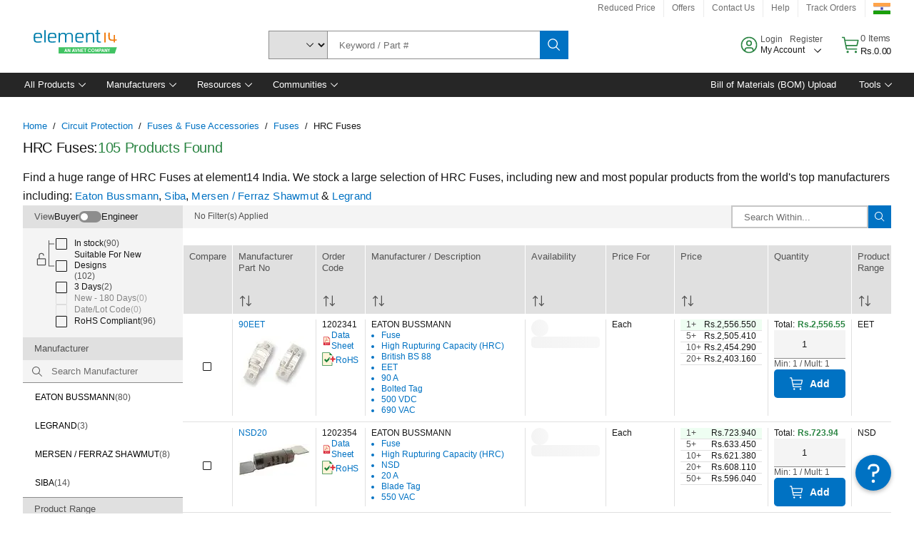

--- FILE ---
content_type: application/x-javascript;charset=utf-8
request_url: https://smetrics.element14.com/id?d_visid_ver=5.5.0&d_fieldgroup=A&mcorgid=106315F354E6D5430A4C98A4%40AdobeOrg&mid=83663363069614949796665697596052310104&ts=1769489336655
body_size: -39
content:
{"mid":"83663363069614949796665697596052310104"}

--- FILE ---
content_type: application/javascript
request_url: https://in.element14.com/1_IUEx/IhCI2/xxvI4/05ut/u57ihcLV2SzSV8S3S1/aXliFiNJAwE/K0V7IRdr/XEQB
body_size: 172838
content:
(function(){if(typeof Array.prototype.entries!=='function'){Object.defineProperty(Array.prototype,'entries',{value:function(){var index=0;const array=this;return {next:function(){if(index<array.length){return {value:[index,array[index++]],done:false};}else{return {done:true};}},[Symbol.iterator]:function(){return this;}};},writable:true,configurable:true});}}());(function(){YX();WAp();DKp();var Jf=function(Lf){var wJ=Lf[0]-Lf[1];var Gc=Lf[2]-Lf[3];var bl=Lf[4]-Lf[5];var j2=Ap["Math"]["sqrt"](wJ*wJ+Gc*Gc+bl*bl);return Ap["Math"]["floor"](j2);};var D0=function(Cq,X2){return Cq%X2;};var Mt=function(hK,HK){var LU=Ap["Math"]["round"](Ap["Math"]["random"]()*(HK-hK)+hK);return LU;};var Qq=function dv(DJ,xB){'use strict';var Pf=dv;switch(DJ){case wr:{pg.push(Wf);throw new (Ap[zB()[vS(KJ)](XO([]),FO,XO([]),Zg)])(CP(typeof PB()[w0(sS)],qt([],[][[]]))?PB()[w0(Kt)](Dl,ct,Qt,tg):PB()[w0(f2)].apply(null,[DP,Df,N0,RH]));}break;case lZ:{var IS=XO([]);pg.push(AU);try{var LK=pg.length;var nH=XO({});if(Ap[CP(typeof zB()[vS(kt)],'undefined')?zB()[vS(kJ)](zT,hH,XO({}),sS):zB()[vS(fK)](bJ,Dd,IT,Lt)][nc()[Fq(gK)].apply(null,[XO({}),XH,fK])]){Ap[zB()[vS(kJ)](XO(XO([])),hH,wl,sS)][nc()[Fq(gK)](wv,XH,fK)][Uf()[tH(Sl)].apply(null,[fH,p2])](Uf()[tH(fT)].apply(null,[Uv,pf]),kS(typeof nc()[Fq(Fv)],qt([],[][[]]))?nc()[Fq(GB)](lq,j0,gB):nc()[Fq(r0)](tP,Ft,kH));Ap[kS(typeof zB()[vS(Kt)],qt('',[][[]]))?zB()[vS(fK)].apply(null,[tP,l2,XO([]),OK]):zB()[vS(kJ)].call(null,wf,hH,SS,sS)][nc()[Fq(gK)](zO,XH,fK)][zB()[vS(tK)].apply(null,[QO,wS,DT,mv])](Uf()[tH(fT)](Uv,pf));IS=XO(XO(O7));}}catch(Cv){pg.splice(Tg(LK,lJ),Infinity,AU);}var Gt;return pg.pop(),Gt=IS,Gt;}break;case zM:{var TU=xB[AM];var rO=xB[O7];pg.push(cl);if(hS(typeof Ap[CP(typeof nc()[Fq(Ig)],'undefined')?nc()[Fq(KO)](Mf,Gq,ct):nc()[Fq(GB)](If,lt,Iq)][Uf()[tH(GK)].call(null,ML,TB)],Uf()[tH(Kk)](TY,Yv))){Ap[kS(typeof nc()[Fq(ON)],'undefined')?nc()[Fq(GB)](Ig,lC,Wh):nc()[Fq(KO)].apply(null,[zO,Gq,ct])][Uf()[tH(GK)](ML,TB)]=Uf()[tH(cm)](KD,jU)[zB()[vS(rw)](XO(XO({})),MH,gk,zm)](TU,kS(typeof nc()[Fq(D8)],qt([],[][[]]))?nc()[Fq(GB)].apply(null,[wv,D4,M8]):nc()[Fq(PR)].apply(null,[XO(XO([])),OP,A6]))[zB()[vS(rw)].apply(null,[nD,MH,KO,zm])](rO,Uf()[tH(dn)].apply(null,[H3,Tq]));}pg.pop();}break;case UZ:{pg.push(Ph);var bh;return bh=Ap[CP(typeof Uf()[tH(n3)],qt('',[][[]]))?Uf()[tH(Ck)].call(null,Zg,tU):Uf()[tH(sS)].apply(null,[Ah,Ok])][CP(typeof Uf()[tH(zT)],qt('',[][[]]))?Uf()[tH(N0)].call(null,Js,jK):Uf()[tH(sS)](JN,bD)],pg.pop(),bh;}break;case Pb:{var Pk;pg.push(wv);return Pk=new (Ap[Uf()[tH(zO)](MD,qD)])()[zB()[vS(Ck)](Ck,Us,bL,x8)](),pg.pop(),Pk;}break;case w1:{pg.push(IT);try{var BY=pg.length;var vD=XO(XO(AM));var Es;return Es=XO(XO(Ap[kS(typeof zB()[vS(wh)],qt('',[][[]]))?zB()[vS(fK)](Kt,Ym,zO,Ss):zB()[vS(kJ)](c4,bm,IT,sS)][CP(typeof nc()[Fq(W8)],'undefined')?nc()[Fq(gK)](bL,Z2,fK):nc()[Fq(GB)](FY,fN,Uw)])),pg.pop(),Es;}catch(VN){pg.splice(Tg(BY,lJ),Infinity,IT);var T8;return pg.pop(),T8=XO({}),T8;}pg.pop();}break;case GQ:{var V5=xB[AM];pg.push(z8);var SR=zB()[vS(ER)](XO(XO(bJ)),Oc,XO({}),fL);try{var R5=pg.length;var Uk=XO({});if(V5[Uf()[tH(LC)](Cw,RO)][nc()[Fq(GK)](bR,Im,Sn)]){var UC=V5[Uf()[tH(LC)](Cw,RO)][nc()[Fq(GK)](If,Im,Sn)][Uf()[tH(SS)](nD,tJ)]();var hh;return pg.pop(),hh=UC,hh;}else{var Kx;return pg.pop(),Kx=SR,Kx;}}catch(mC){pg.splice(Tg(R5,lJ),Infinity,z8);var H4;return pg.pop(),H4=SR,H4;}pg.pop();}break;case vV:{pg.push(fx);var xY=CP(typeof zB()[vS(EN)],qt([],[][[]]))?zB()[vS(ER)].apply(null,[XO([]),EC,XO(XO(bJ)),fL]):zB()[vS(fK)](cR,Fm,XO(XO({})),Wh);try{var hs=pg.length;var Qw=XO({});if(Ap[Uf()[tH(LC)](Cw,JH)]&&Ap[Uf()[tH(LC)](Cw,JH)][kS(typeof zB()[vS(Dm)],'undefined')?zB()[vS(fK)].apply(null,[Zs,OK,P4,XD]):zB()[vS(Q8)](XO(XO({})),gO,PR,TY)]&&Ap[Uf()[tH(LC)].apply(null,[Cw,JH])][CP(typeof zB()[vS(H8)],qt([],[][[]]))?zB()[vS(Q8)].apply(null,[XO(XO({})),gO,wl,TY]):zB()[vS(fK)].call(null,XO({}),A6,XO(XO(bJ)),Dm)][CP(typeof Uf()[tH(Fx)],'undefined')?Uf()[tH(VL)](wh,Ew):Uf()[tH(sS)].call(null,Lk,Wh)]){var Ps=Ap[Uf()[tH(LC)](Cw,JH)][kS(typeof zB()[vS(Mn)],'undefined')?zB()[vS(fK)].call(null,Ck,f3,PC,Zs):zB()[vS(Q8)](wv,gO,Kt,TY)][kS(typeof Uf()[tH(Q8)],qt([],[][[]]))?Uf()[tH(sS)](Ah,zh):Uf()[tH(VL)].apply(null,[wh,Ew])][Uf()[tH(SS)].apply(null,[nD,Us])]();var BC;return pg.pop(),BC=Ps,BC;}else{var B4;return pg.pop(),B4=xY,B4;}}catch(th){pg.splice(Tg(hs,lJ),Infinity,fx);var tY;return pg.pop(),tY=xY,tY;}pg.pop();}break;case QI:{pg.push(E3);var Ws=Ap[nc()[Fq(p8)].call(null,Y4,YT,jC)][CP(typeof VC()[N3(wl)],qt([],[][[]]))?VC()[N3(nD)].apply(null,[bL,XO([]),gw,PR,XO(XO([])),Ik]):VC()[N3(KO)].call(null,Lk,DT,mR,Dh,ZR,zN)]?Ap[nc()[Fq(p8)](X4,YT,jC)][nc()[Fq(Sk)].apply(null,[H8,ZO,m5])](Ap[CP(typeof nc()[Fq(Vn)],'undefined')?nc()[Fq(p8)](KL,YT,jC):nc()[Fq(GB)](J6,b6,hD)][kS(typeof VC()[N3(Js)],qt([],[][[]]))?VC()[N3(KO)](sL,zO,qx,KR,bR,c4):VC()[N3(nD)](bL,cR,gw,PR,wf,tn)](Ap[Uf()[tH(LC)](Cw,Jt)]))[VC()[N3(bJ)](tg,c6,Ex,Js,Vm,GB)](zB()[vS(wh)].call(null,XO(bJ),Xs,D8,rw)):Uf()[tH(cm)].apply(null,[KD,kg]);var FN;return pg.pop(),FN=Ws,FN;}break;case x7:{var sU=xB[AM];pg.push(mY);try{var Vs=pg.length;var dD=XO(XO(AM));if(kS(sU[Uf()[tH(LC)].apply(null,[Cw,g2])][Uf()[tH(r0)].apply(null,[dY,ng])],undefined)){var Cs;return Cs=zB()[vS(ER)](sS,K5,T3,fL),pg.pop(),Cs;}if(kS(sU[Uf()[tH(LC)](Cw,g2)][Uf()[tH(r0)](dY,ng)],XO(O7))){var LR;return LR=Uf()[tH(Js)].apply(null,[vC,Sv]),pg.pop(),LR;}var Dw;return Dw=nc()[Fq(wl)].call(null,tL,In,bL),pg.pop(),Dw;}catch(PL){pg.splice(Tg(Vs,lJ),Infinity,mY);var ID;return ID=Uf()[tH(kL)](gk,OJ),pg.pop(),ID;}pg.pop();}break;case Ub:{var sm=xB[AM];pg.push(P6);var HY=Tn()[kY(J6)].call(null,YD,tg,sS,D8);var Ox=Tn()[kY(J6)](YD,tg,sS,J6);if(sm[nc()[Fq(KO)].call(null,XO(XO(lJ)),Ft,ct)]){var q6=sm[CP(typeof nc()[Fq(D8)],qt([],[][[]]))?nc()[Fq(KO)](s8,Ft,ct):nc()[Fq(GB)].call(null,KJ,M3,OK)][Uf()[tH(lN)](bn,k3)](zB()[vS(mv)](D8,Mx,P4,OL));var sw=q6[zB()[vS(lm)](Q3,lv,bR,v4)](zB()[vS(fT)].call(null,Dh,Ns,Qt,zU));if(sw){var PN=sw[nc()[Fq(dn)].apply(null,[XO(bJ),TL,m3])](Uf()[tH(cs)](cD,M3));if(PN){HY=sw[zB()[vS(Wn)].call(null,Zs,hn,nD,Ek)](PN[kS(typeof nc()[Fq(s4)],'undefined')?nc()[Fq(GB)](kJ,As,DD):nc()[Fq(A6)].apply(null,[If,Gh,zk])]);Ox=sw[zB()[vS(Wn)].call(null,gk,hn,tm,Ek)](PN[nc()[Fq(zm)](ZR,z8,wY)]);}}}var Vk;return Vk=Rk(NG,[VC()[N3(sD)](bR,wv,R4,GB,XO(XO([])),P4),HY,VC()[N3(KJ)](SL,XO({}),R4,KO,SS,KL),Ox]),pg.pop(),Vk;}break;case KA:{var Jk=xB[AM];pg.push(p4);var RC=Uf()[tH(cm)](KD,hl);var L4=Uf()[tH(cm)](KD,hl);var B3=CP(typeof zB()[vS(tm)],qt('',[][[]]))?zB()[vS(PD)].call(null,XO(bJ),v5,DT,Fn):zB()[vS(fK)](fK,Cw,Dh,Kw);var n6=[];try{var Sx=pg.length;var OR=XO(O7);try{RC=Jk[nc()[Fq(tg)](c4,Nl,cs)];}catch(X3){pg.splice(Tg(Sx,lJ),Infinity,p4);if(X3[zB()[vS(cR)].call(null,Mf,Xv,n3,zT)][zB()[vS(Fs)].apply(null,[DT,ZS,Qs,C6])](B3)){RC=VC()[N3(cR)].apply(null,[Qt,lJ,O3,lJ,zO,bR]);}}var p3=Ap[kS(typeof Uf()[tH(r0)],'undefined')?Uf()[tH(sS)](P6,tn):Uf()[tH(ZR)].call(null,BR,cn)][t4()[K3(I6)].call(null,kt,wl,Pn,c6)](z3(Ap[Uf()[tH(ZR)].call(null,BR,cn)][zB()[vS(Mf)](tn,X8,Kt,P6)](),Un))[Uf()[tH(SS)](nD,Hs)]();Jk[nc()[Fq(tg)](XO([]),Nl,cs)]=p3;L4=CP(Jk[nc()[Fq(tg)].apply(null,[KO,Nl,cs])],p3);n6=[Rk(NG,[zB()[vS(ZR)](C5,Yh,Kt,X4),RC]),Rk(NG,[zB()[vS(wl)](XO(lJ),kR,f2,q8),s3(L4,lJ)[Uf()[tH(SS)](nD,Hs)]()])];var Ww;return pg.pop(),Ww=n6,Ww;}catch(xL){pg.splice(Tg(Sx,lJ),Infinity,p4);n6=[Rk(NG,[zB()[vS(ZR)](GB,Yh,I6,X4),RC]),Rk(NG,[kS(typeof zB()[vS(kt)],'undefined')?zB()[vS(fK)](XO(bJ),nh,GB,YR):zB()[vS(wl)].call(null,DT,kR,XO({}),q8),L4])];}var jx;return pg.pop(),jx=n6,jx;}break;case rd:{var Q5=xB[AM];pg.push(P8);var T6=Q5[Uf()[tH(LC)].apply(null,[Cw,d4])][zB()[vS(lN)](tL,EL,bJ,AN)];if(T6){var VY=T6[Uf()[tH(SS)](nD,K8)]();var wD;return pg.pop(),wD=VY,wD;}else{var S8;return S8=zB()[vS(ER)].apply(null,[tP,Tk,zO,fL]),pg.pop(),S8;}pg.pop();}break;case FX:{pg.push(K6);var OC;return OC=XO(XO(Ap[zB()[vS(kJ)](XO(lJ),ks,bR,sS)][zB()[vS(Gx)](Qt,Eh,S4,bn)])),pg.pop(),OC;}break;case Jj:{pg.push(TN);var Bs=Uf()[tH(Wn)].call(null,M4,VB);var r6=kS(typeof nc()[Fq(Yw)],qt('',[][[]]))?nc()[Fq(GB)](LC,c3,As):nc()[Fq(kL)](XO({}),hj,d6);for(var Z3=bJ;vn(Z3,dR);Z3++)Bs+=r6[zB()[vS(Js)](KJ,Kc,XO(XO(bJ)),kJ)](Ap[CP(typeof Uf()[tH(Dh)],qt([],[][[]]))?Uf()[tH(ZR)].call(null,BR,pP):Uf()[tH(sS)](OL,w3)][t4()[K3(I6)](kt,wl,v8,J6)](z3(Ap[CP(typeof Uf()[tH(lR)],'undefined')?Uf()[tH(ZR)].apply(null,[BR,pP]):Uf()[tH(sS)](qL,FC)][zB()[vS(Mf)](XO(XO({})),dx,EN,P6)](),r6[nc()[Fq(bJ)](hN,Qn,T3)])));var N5;return pg.pop(),N5=Bs,N5;}break;case WI:{pg.push(n5);var pY=zB()[vS(ER)](Mf,SG,Zs,fL);try{var q3=pg.length;var Ys=XO([]);if(Ap[Uf()[tH(LC)](Cw,jg)][CP(typeof Uf()[tH(C6)],qt([],[][[]]))?Uf()[tH(wh)](P3,jU):Uf()[tH(sS)](HC,J8)]&&Ap[Uf()[tH(LC)].apply(null,[Cw,jg])][Uf()[tH(wh)].apply(null,[P3,jU])][P5[wl]]&&Ap[Uf()[tH(LC)](Cw,jg)][Uf()[tH(wh)](P3,jU)][bJ][tV[CP(typeof nc()[Fq(DT)],qt('',[][[]]))?nc()[Fq(wv)].call(null,Ig,L0,BD):nc()[Fq(GB)].apply(null,[cR,wm,W3])]()]&&Ap[Uf()[tH(LC)].apply(null,[Cw,jg])][Uf()[tH(wh)].call(null,P3,jU)][bJ][bJ][PB()[w0(Kk)](Mv,x3,Zs,KO)]){var r3=kS(Ap[Uf()[tH(LC)](Cw,jg)][Uf()[tH(wh)].call(null,P3,jU)][bJ][bJ][PB()[w0(Kk)].call(null,Mv,x3,c4,KO)],Ap[Uf()[tH(LC)].call(null,Cw,jg)][Uf()[tH(wh)].call(null,P3,jU)][bJ]);var U6=r3?nc()[Fq(wl)].apply(null,[Ym,lP,bL]):Uf()[tH(Js)].call(null,vC,Ut);var WD;return pg.pop(),WD=U6,WD;}else{var Mw;return pg.pop(),Mw=pY,Mw;}}catch(XR){pg.splice(Tg(q3,lJ),Infinity,n5);var qk;return pg.pop(),qk=pY,qk;}pg.pop();}break;case JI:{var Z8=xB[AM];var FL=xB[O7];pg.push(lq);if(XO(AR(Z8,FL))){throw new (Ap[kS(typeof zB()[vS(Wk)],'undefined')?zB()[vS(fK)].apply(null,[bR,Lh,T3,Ln]):zB()[vS(KJ)](tn,ls,H8,Zg)])(OD()[Xw(p8)].apply(null,[EL,KL,Dh,nn]));}pg.pop();}break;case SX:{var Jh=xB[AM];var Jm=xB[O7];var Px;pg.push(g8);return Px=qt(Ap[Uf()[tH(ZR)](BR,rT)][t4()[K3(I6)](kt,wl,wk,KJ)](z3(Ap[Uf()[tH(ZR)].apply(null,[BR,rT])][zB()[vS(Mf)](Mn,kT,XO({}),P6)](),qt(Tg(Jm,Jh),P5[lJ]))),Jh),pg.pop(),Px;}break;case Or:{var N6=xB[AM];pg.push(Gs);var NR=zB()[vS(ER)].apply(null,[Ym,Mm,XO(XO(bJ)),fL]);var NC=zB()[vS(ER)](XO({}),Mm,rw,fL);var NN=new (Ap[OD()[Xw(I6)](k5,jC,ZR,kt)])(new (Ap[OD()[Xw(I6)](k5,jC,tm,kt)])(nc()[Fq(tK)].apply(null,[GB,zY,Qs])));try{var Fh=pg.length;var dC=XO([]);if(XO(XO(Ap[zB()[vS(kJ)].call(null,nD,Qm,GB,sS)][nc()[Fq(p8)](XO([]),XL,jC)]))&&XO(XO(Ap[zB()[vS(kJ)](Ck,Qm,Is,sS)][nc()[Fq(p8)](XO(lJ),XL,jC)][Uf()[tH(Iw)].apply(null,[E6,Xk])]))){var ZN=Ap[nc()[Fq(p8)].call(null,wf,XL,jC)][Uf()[tH(Iw)](E6,Xk)](Ap[nc()[Fq(s4)](XO(XO([])),b4,lh)][nc()[Fq(zN)](nD,Fm,S6)],Uf()[tH(m6)].call(null,hm,lL));if(ZN){NR=NN[kS(typeof nc()[Fq(s8)],qt([],[][[]]))?nc()[Fq(GB)](Mf,zs,NL):nc()[Fq(r0)].apply(null,[Q6,WN,kH])](ZN[zB()[vS(ZR)].apply(null,[C5,Km,K4,X4])][Uf()[tH(SS)].apply(null,[nD,HN])]());}}NC=CP(Ap[zB()[vS(kJ)](fK,Qm,P8,sS)],N6);}catch(w6){pg.splice(Tg(Fh,lJ),Infinity,Gs);NR=Uf()[tH(kL)](gk,Ts);NC=Uf()[tH(kL)](gk,Ts);}var AD=qt(NR,Yk(NC,lJ))[Uf()[tH(SS)](nD,HN)]();var dh;return pg.pop(),dh=AD,dh;}break;case tj:{var RN=xB[AM];var q5=xB[O7];pg.push(Xm);var m8=q5[VC()[N3(B8)](E6,zO,fD,fK,bL,C5)];var nY=q5[Uf()[tH(s4)].apply(null,[T5,WK])];var Hh=q5[Uf()[tH(lk)](Sl,Hc)];var ws=q5[zB()[vS(BR)](XO(bJ),KK,Wk,lN)];var Sh=q5[nc()[Fq(AY)].call(null,If,ft,fk)];var gC=q5[zB()[vS(G5)](sD,SO,ON,SL)];var HR=q5[Uf()[tH(j3)].apply(null,[lk,Bw])];var W5=q5[Uf()[tH(P6)](rh,Rn)];var A5;return A5=Uf()[tH(cm)].apply(null,[KD,Wv])[zB()[vS(rw)](wl,BJ,N0,zm)](RN)[kS(typeof zB()[vS(Mn)],qt('',[][[]]))?zB()[vS(fK)].apply(null,[S3,RD,bL,qh]):zB()[vS(rw)](XO(lJ),BJ,Fv,zm)](m8,zB()[vS(wh)](En,NL,I6,rw))[zB()[vS(rw)].apply(null,[B8,BJ,Ck,zm])](nY,zB()[vS(wh)].call(null,J6,NL,XO(XO([])),rw))[zB()[vS(rw)].call(null,XO(XO(bJ)),BJ,tn,zm)](Hh,zB()[vS(wh)].call(null,EN,NL,wv,rw))[zB()[vS(rw)](f2,BJ,S3,zm)](ws,zB()[vS(wh)].call(null,XO(lJ),NL,wv,rw))[zB()[vS(rw)].call(null,Q6,BJ,sS,zm)](Sh,zB()[vS(wh)].call(null,P4,NL,ZR,rw))[zB()[vS(rw)].apply(null,[Ig,BJ,bL,zm])](gC,zB()[vS(wh)](Aw,NL,bR,rw))[zB()[vS(rw)](PR,BJ,XO(XO(lJ)),zm)](HR,zB()[vS(wh)](XO(bJ),NL,wv,rw))[zB()[vS(rw)](S4,BJ,f2,zm)](W5,nc()[Fq(tP)].apply(null,[XO(bJ),Ql,U3])),pg.pop(),A5;}break;case bQ:{var qs=xB[AM];pg.push(lq);if(CP(typeof Ap[Tn()[kY(bJ)](k8,dY,jC,bL)],Uf()[tH(Kk)](TY,CD))&&hS(qs[Ap[Tn()[kY(bJ)].call(null,k8,dY,jC,Ck)][zB()[vS(DT)].apply(null,[XO([]),Ex,tn,s5])]],null)||hS(qs[zB()[vS(Ig)](Wk,DN,bL,q4)],null)){var N4;return N4=Ap[CP(typeof Uf()[tH(Ik)],qt([],[][[]]))?Uf()[tH(Kt)].call(null,Hn,BD):Uf()[tH(sS)](ck,gn)][nc()[Fq(fL)].call(null,bR,Cm,dR)](qs),pg.pop(),N4;}pg.pop();}break;case FZ:{var CN;pg.push(Is);return CN=kS(typeof Ap[zB()[vS(kJ)].call(null,LC,Lm,Dh,sS)][Uf()[tH(Gx)](R8,Zh)],zB()[vS(sD)].apply(null,[B6,wk,Kt,kD]))||kS(typeof Ap[zB()[vS(kJ)].call(null,Mn,Lm,XO(bJ),sS)][Tn()[kY(Kk)].apply(null,[Fs,lm,sD,tn])],kS(typeof zB()[vS(Gx)],qt([],[][[]]))?zB()[vS(fK)](XO(XO({})),Xm,XO(XO({})),qx):zB()[vS(sD)].apply(null,[gk,wk,KO,kD]))||kS(typeof Ap[CP(typeof zB()[vS(W8)],qt('',[][[]]))?zB()[vS(kJ)].apply(null,[XO(XO({})),Lm,B6,sS]):zB()[vS(fK)].call(null,zO,Df,XO(XO(bJ)),mU)][kS(typeof nc()[Fq(js)],qt('',[][[]]))?nc()[Fq(GB)](Vm,b5,cD):nc()[Fq(ct)].call(null,Gw,jh,tw)],zB()[vS(sD)](Y4,wk,XO(XO({})),kD)),pg.pop(),CN;}break;case Wj:{var CY=xB[AM];var x5;pg.push(ZC);return x5=XO(XO(CY[Uf()[tH(LC)](Cw,ZO)]))&&XO(XO(CY[Uf()[tH(LC)](Cw,ZO)][kS(typeof Uf()[tH(P4)],qt('',[][[]]))?Uf()[tH(sS)].call(null,Ig,bm):Uf()[tH(wh)].apply(null,[P3,Ht])]))&&CY[Uf()[tH(LC)](Cw,ZO)][kS(typeof Uf()[tH(Ck)],qt([],[][[]]))?Uf()[tH(sS)].apply(null,[Gw,E4]):Uf()[tH(wh)].call(null,P3,Ht)][bJ]&&kS(CY[Uf()[tH(LC)](Cw,ZO)][Uf()[tH(wh)](P3,Ht)][bJ][Uf()[tH(SS)].call(null,nD,q0)](),Uf()[tH(Hm)].apply(null,[tx,dP]))?nc()[Fq(wl)](GB,SB,bL):Uf()[tH(Js)].call(null,vC,jv),pg.pop(),x5;}break;case YA:{var kw=xB[AM];pg.push(rn);var TR=new (Ap[PB()[w0(kJ)].call(null,gm,Ds,W8,GB)])();var RY=TR[OD()[Xw(GB)].call(null,GY,jC,nD,Wk)](kw);var wn=Uf()[tH(cm)](KD,Jn);RY[kS(typeof Uf()[tH(cm)],qt([],[][[]]))?Uf()[tH(sS)](t6,tk):Uf()[tH(Ig)](gR,d5)](function(LL){pg.push(Ks);wn+=Ap[Uf()[tH(KO)](kC,BO)][Uf()[tH(bL)](nw,BT)](LL);pg.pop();});var Pw;return Pw=Ap[PB()[w0(bJ)](qL,Ix,bJ,Js)](wn),pg.pop(),Pw;}break;case NG:{var Fw=xB[AM];var mn=xB[O7];pg.push(dk);if(IY(mn,null)||tD(mn,Fw[nc()[Fq(bJ)](zO,n8,T3)]))mn=Fw[nc()[Fq(bJ)](XO({}),n8,T3)];for(var QN=P5[wl],Xn=new (Ap[Uf()[tH(Kt)](Hn,g5)])(mn);vn(QN,mn);QN++)Xn[QN]=Fw[QN];var Hw;return pg.pop(),Hw=Xn,Hw;}break;case ZV:{pg.push(DR);try{var Y5=pg.length;var QD=XO(XO(AM));var p5=qt(Ap[Uf()[tH(Fx)].call(null,jY,KT)](Ap[zB()[vS(kJ)].call(null,Fv,F0,kt,sS)][kS(typeof nc()[Fq(N8)],'undefined')?nc()[Fq(GB)].apply(null,[I6,L3,A3]):nc()[Fq(Y4)](kt,UP,fs)]),Yk(Ap[Uf()[tH(Fx)](jY,KT)](Ap[zB()[vS(kJ)](Fv,F0,tP,sS)][Uf()[tH(AY)].call(null,x8,kP)]),lJ));p5+=qt(Yk(Ap[Uf()[tH(Fx)](jY,KT)](Ap[zB()[vS(kJ)](FY,F0,kJ,sS)][zB()[vS(Fx)].call(null,S3,PO,gk,B8)]),sS),Yk(Ap[kS(typeof Uf()[tH(tP)],qt([],[][[]]))?Uf()[tH(sS)].call(null,Qh,Bn):Uf()[tH(Fx)](jY,KT)](Ap[zB()[vS(kJ)].apply(null,[tP,F0,zT,sS])][t4()[K3(Wk)](UD,KL,cB,Kt)]),fK));p5+=qt(Yk(Ap[Uf()[tH(Fx)](jY,KT)](Ap[zB()[vS(kJ)](XO(bJ),F0,I6,sS)][zB()[vS(AY)](lJ,Xv,D8,WR)]),Js),Yk(Ap[Uf()[tH(Fx)](jY,KT)](Ap[zB()[vS(kJ)](XO(XO({})),F0,gk,sS)][nc()[Fq(P8)](XO({}),Pt,zT)]),wl));p5+=qt(Yk(Ap[Uf()[tH(Fx)](jY,KT)](Ap[kS(typeof zB()[vS(Aw)],qt([],[][[]]))?zB()[vS(fK)](GB,Ph,XO({}),N8):zB()[vS(kJ)](Wk,F0,js,sS)][Uf()[tH(Uh)](zO,dS)]),jC),Yk(Ap[Uf()[tH(Fx)].call(null,jY,KT)](Ap[zB()[vS(kJ)](XO(XO({})),F0,gK,sS)][OD()[Xw(Kt)](dT,p8,tm,sD)]),kJ));p5+=qt(Yk(Ap[Uf()[tH(Fx)](jY,KT)](Ap[kS(typeof zB()[vS(lJ)],'undefined')?zB()[vS(fK)].apply(null,[XO({}),DL,nD,XL]):zB()[vS(kJ)].apply(null,[ON,F0,XO({}),sS])][zB()[vS(Uh)](XO(XO(lJ)),vH,KL,UN)]),I6),Yk(Ap[CP(typeof Uf()[tH(Rw)],qt([],[][[]]))?Uf()[tH(Fx)](jY,KT):Uf()[tH(sS)](v8,wS)](Ap[zB()[vS(kJ)].apply(null,[Sk,F0,KL,sS])][Uf()[tH(Yw)](GK,AH)]),P5[cR]));p5+=qt(Yk(Ap[CP(typeof Uf()[tH(fK)],qt([],[][[]]))?Uf()[tH(Fx)](jY,KT):Uf()[tH(sS)].apply(null,[lL,cm])](Ap[zB()[vS(kJ)].call(null,N8,F0,c4,sS)][CP(typeof zB()[vS(Y4)],qt([],[][[]]))?zB()[vS(Yw)].call(null,J6,Pl,kt,H3):zB()[vS(fK)](cm,HL,sD,kh)]),cm),Yk(Ap[kS(typeof Uf()[tH(En)],qt([],[][[]]))?Uf()[tH(sS)].apply(null,[Gm,v6]):Uf()[tH(Fx)](jY,KT)](Ap[zB()[vS(kJ)](wf,F0,lq,sS)][nc()[Fq(Qt)].apply(null,[LC,SO,C5])]),P5[nD]));p5+=qt(Yk(Ap[CP(typeof Uf()[tH(I6)],qt([],[][[]]))?Uf()[tH(Fx)](jY,KT):Uf()[tH(sS)](Mn,R3)](Ap[zB()[vS(kJ)].apply(null,[K4,F0,SS,sS])][zB()[vS(kD)].call(null,Js,wU,gK,WL)]),f2),Yk(Ap[Uf()[tH(Fx)].apply(null,[jY,KT])](Ap[zB()[vS(kJ)](zT,F0,hN,sS)][Uf()[tH(kD)].apply(null,[wY,LH])]),P5[PR]));p5+=qt(Yk(Ap[Uf()[tH(Fx)](jY,KT)](Ap[zB()[vS(kJ)](I6,F0,XO(XO(bJ)),sS)][Uf()[tH(Ls)].call(null,B8,Tv)]),P5[FY]),Yk(Ap[Uf()[tH(Fx)](jY,KT)](Ap[zB()[vS(kJ)].apply(null,[n3,F0,XO(XO(lJ)),sS])][Uf()[tH(pn)](dk,cc)]),Wk));p5+=qt(Yk(Ap[Uf()[tH(Fx)].call(null,jY,KT)](Ap[zB()[vS(kJ)](n3,F0,XO(bJ),sS)][nc()[Fq(Mf)](XO({}),sH,gk)]),Kt),Yk(Ap[Uf()[tH(Fx)](jY,KT)](Ap[kS(typeof zB()[vS(wl)],qt([],[][[]]))?zB()[vS(fK)](XO({}),zD,XO({}),ND):zB()[vS(kJ)].apply(null,[X4,F0,bJ,sS])][zB()[vS(Ls)].call(null,XO(bJ),nl,N0,GK)]),P5[tP]));p5+=qt(Yk(Ap[Uf()[tH(Fx)](jY,KT)](Ap[CP(typeof zB()[vS(tn)],qt([],[][[]]))?zB()[vS(kJ)].apply(null,[If,F0,C5,sS]):zB()[vS(fK)].call(null,kt,Iw,XO(XO({})),Wk)][kS(typeof Uf()[tH(N0)],qt('',[][[]]))?Uf()[tH(sS)].apply(null,[SD,kJ]):Uf()[tH(UN)].apply(null,[Wk,Yl])]),Kk),Yk(Ap[Uf()[tH(Fx)](jY,KT)](Ap[zB()[vS(kJ)](cm,F0,N8,sS)][nc()[Fq(Gw)].call(null,H8,Tt,VL)]),B8));p5+=qt(Yk(Ap[Uf()[tH(Fx)](jY,KT)](Ap[zB()[vS(kJ)](gk,F0,tL,sS)][kS(typeof Uf()[tH(Kt)],qt([],[][[]]))?Uf()[tH(sS)](r5,xR):Uf()[tH(cx)](F5,Jc)]),sD),Yk(Ap[Uf()[tH(Fx)](jY,KT)](Ap[zB()[vS(kJ)](c6,F0,ZR,sS)][nc()[Fq(Qs)](zO,pP,X4)]),KJ));p5+=qt(Yk(Ap[Uf()[tH(Fx)].call(null,jY,KT)](Ap[kS(typeof zB()[vS(PR)],'undefined')?zB()[vS(fK)](tP,lR,XO(XO(bJ)),jN):zB()[vS(kJ)](fK,F0,Q6,sS)][zB()[vS(pn)](ON,SJ,XO([]),Iw)]),J6),Yk(Ap[CP(typeof Uf()[tH(Kt)],qt([],[][[]]))?Uf()[tH(Fx)](jY,KT):Uf()[tH(sS)].call(null,m3,Vh)](Ap[CP(typeof zB()[vS(bR)],qt([],[][[]]))?zB()[vS(kJ)](XO({}),F0,PR,sS):zB()[vS(fK)](kt,Bh,cR,tK)][Uf()[tH(ER)](Vn,NT)]),cR));p5+=qt(Yk(Ap[Uf()[tH(Fx)].apply(null,[jY,KT])](Ap[zB()[vS(kJ)](kJ,F0,Js,sS)][CP(typeof zB()[vS(gk)],qt([],[][[]]))?zB()[vS(UN)].apply(null,[N0,rt,GB,Hx]):zB()[vS(fK)](XO(XO(lJ)),d4,XO(XO({})),xR)]),nD),Yk(Ap[CP(typeof Uf()[tH(Ls)],qt([],[][[]]))?Uf()[tH(Fx)](jY,KT):Uf()[tH(sS)].apply(null,[w4,Ah])](Ap[zB()[vS(kJ)](I6,F0,Q6,sS)][nc()[Fq(Fv)](Mf,rH,P3)]),PR));p5+=qt(Yk(Ap[Uf()[tH(Fx)](jY,KT)](Ap[kS(typeof zB()[vS(FY)],'undefined')?zB()[vS(fK)](XO(XO([])),wh,Aw,Uh):zB()[vS(kJ)].call(null,T3,F0,Sk,sS)][nc()[Fq(Ik)](XO(XO(lJ)),vU,w3)]),P5[bL]),Yk(Ap[Uf()[tH(Fx)](jY,KT)](Ap[zB()[vS(kJ)].apply(null,[H8,F0,kt,sS])][Uf()[tH(M6)](Ik,st)]),tP));p5+=qt(Yk(Ap[Uf()[tH(Fx)].call(null,jY,KT)](Ap[zB()[vS(kJ)](jC,F0,XO(XO(lJ)),sS)][PB()[w0(I6)](hT,xh,rw,cR)]),bL),Yk(Ap[Uf()[tH(Fx)](jY,KT)](Ap[zB()[vS(kJ)](QO,F0,XO({}),sS)][Uf()[tH(dN)](En,Tv)]),P5[tL]));p5+=qt(Yk(Ap[Uf()[tH(Fx)].apply(null,[jY,KT])](Ap[zB()[vS(kJ)](PR,F0,XO(lJ),sS)][CP(typeof nc()[Fq(s8)],'undefined')?nc()[Fq(Rw)].apply(null,[X4,WB,PD]):nc()[Fq(GB)](tL,JL,j6)]),Mn),Yk(Ap[Uf()[tH(Fx)].call(null,jY,KT)](Ap[zB()[vS(kJ)](Js,F0,bL,sS)][Uf()[tH(fL)](Sk,sl)]),ON));p5+=qt(qt(Yk(Ap[Uf()[tH(Fx)](jY,KT)](Ap[nc()[Fq(KO)](XO(lJ),Ul,ct)][nc()[Fq(hN)](p8,fv,wh)]),P5[Mn]),Yk(Ap[Uf()[tH(Fx)](jY,KT)](Ap[zB()[vS(kJ)].call(null,P4,F0,c4,sS)][zB()[vS(cx)].apply(null,[wv,NP,XO(XO([])),l5])]),KL)),Yk(Ap[Uf()[tH(Fx)](jY,KT)](Ap[kS(typeof zB()[vS(ZR)],'undefined')?zB()[vS(fK)].apply(null,[QO,zR,Ig,X4]):zB()[vS(kJ)](Js,F0,zO,sS)][nc()[Fq(t6)](XO({}),hf,bn)]),js));var Wm;return Wm=p5[Uf()[tH(SS)].call(null,nD,XP)](),pg.pop(),Wm;}catch(I8){pg.splice(Tg(Y5,lJ),Infinity,DR);var t5;return t5=kS(typeof Uf()[tH(Dh)],qt([],[][[]]))?Uf()[tH(sS)](cD,lh):Uf()[tH(Js)](vC,WU),pg.pop(),t5;}pg.pop();}break;case O7:{pg.push(L5);try{var ww=pg.length;var g4=XO({});var z6;return z6=XO(XO(Ap[CP(typeof zB()[vS(QO)],qt([],[][[]]))?zB()[vS(kJ)](q4,YN,I6,sS):zB()[vS(fK)](P4,KD,cR,pC)][OD()[Xw(Wk)](AL,ZR,Kt,D8)])),pg.pop(),z6;}catch(pL){pg.splice(Tg(ww,lJ),Infinity,L5);var Mk;return pg.pop(),Mk=XO(XO(AM)),Mk;}pg.pop();}break;case AV:{pg.push(nC);var hk=[Uf()[tH(W8)](P8,wk),VC()[N3(Wk)].call(null,sh,Vm,H5,Wk,sS,Vm),Uf()[tH(Aw)].call(null,rw,Z2),zB()[vS(T3)].apply(null,[N0,ED,XO({}),MY]),Uf()[tH(En)].apply(null,[j3,H0]),nc()[Fq(tn)](c6,rk,tx),OD()[Xw(ZR)](mh,bL,GB,k6),nc()[Fq(P4)](XO(XO(lJ)),Mv,x8),Uf()[tH(lq)](ER,G6),zB()[vS(zO)].apply(null,[XO(bJ),ds,Ck,j3]),zB()[vS(IT)](B6,Vl,IT,F3),zB()[vS(W8)](Mf,nl,bL,gn),zB()[vS(Aw)](N8,LN,Sk,T3),zB()[vS(En)](ct,fw,ON,lt),zB()[vS(lq)](X4,WT,XO(XO(bJ)),E6),kS(typeof nc()[Fq(Ck)],'undefined')?nc()[Fq(GB)].apply(null,[XO(XO(lJ)),Wx,g8]):nc()[Fq(bR)].call(null,q4,J3,Q8),nc()[Fq(Q6)](XO({}),pm,IN),zB()[vS(tm)](Wk,xs,IT,Ls),CP(typeof Tn()[kY(sS)],'undefined')?Tn()[kY(Wk)](DY,q4,KL,SS):Tn()[kY(lJ)].apply(null,[H3,S3,XC,bL]),Tn()[kY(Kt)].apply(null,[Tw,J5,js,ON]),nc()[Fq(s8)](XO(XO([])),CL,IT),zB()[vS(JY)](tm,F4,wv,Iq),Uf()[tH(tm)].call(null,Aw,Um),Tn()[kY(p8)].apply(null,[Um,lJ,Wk,bJ]),CP(typeof t4()[K3(KO)],qt([],[][[]]))?t4()[K3(GB)](j0,J6,Zx,Vm):t4()[K3(Js)].apply(null,[s5,Sm,b8,Wk]),t4()[K3(ZR)].call(null,zk,J6,V3,Rw),Uf()[tH(JY)](L6,dB)];if(IY(typeof Ap[Uf()[tH(LC)](Cw,QH)][Uf()[tH(wh)](P3,qh)],Uf()[tH(Kk)](TY,qD))){var pR;return pg.pop(),pR=null,pR;}var bw=hk[kS(typeof nc()[Fq(P4)],'undefined')?nc()[Fq(GB)](XO([]),Kn,Mh):nc()[Fq(bJ)](J6,AL,T3)];var tN=Uf()[tH(cm)](KD,C3);for(var Jx=bJ;vn(Jx,bw);Jx++){var l3=hk[Jx];if(CP(Ap[Uf()[tH(LC)].call(null,Cw,QH)][CP(typeof Uf()[tH(zT)],qt([],[][[]]))?Uf()[tH(wh)].apply(null,[P3,qh]):Uf()[tH(sS)](IL,Am)][l3],undefined)){tN=Uf()[tH(cm)].call(null,KD,C3)[zB()[vS(rw)](wf,RB,Q6,zm)](tN,zB()[vS(wh)](Y4,zh,XO([]),rw))[zB()[vS(rw)].call(null,Ck,RB,c4,zm)](Jx);}}var Th;return pg.pop(),Th=tN,Th;}break;}};var XO=function(Fk){return !Fk;};var Tm=function(Vw){try{if(Vw!=null&&!Ap["isNaN"](Vw)){var cN=Ap["parseFloat"](Vw);if(!Ap["isNaN"](cN)){return cN["toFixed"](2);}}}catch(d8){}return -1;};var s3=function(ZY,fh){return ZY&fh;};var O4=function(mm){var Bm=mm%4;if(Bm===2)Bm=3;var Xx=42+Bm;var Lw;if(Xx===42){Lw=function Z4(Ak,UR){return Ak*UR;};}else if(Xx===43){Lw=function zL(f5,m4){return f5+m4;};}else{Lw=function jD(YC,rC){return YC-rC;};}return Lw;};var nm=function(Jw){var vN=1;var Ih=[];var xw=Ap["Math"]["sqrt"](Jw);while(vN<=xw&&Ih["length"]<6){if(Jw%vN===0){if(Jw/vN===vN){Ih["push"](vN);}else{Ih["push"](vN,Jw/vN);}}vN=vN+1;}return Ih;};function DKp(){jJ=ZZ+x1*lZ+AM*lZ*lZ+lZ*lZ*lZ,XH=AM+jb*lZ+HM*lZ*lZ+lZ*lZ*lZ,qU=HM+Q1*lZ+AM*lZ*lZ+lZ*lZ*lZ,Zf=jb+pX*lZ+jb*lZ*lZ+lZ*lZ*lZ,Yg=ZZ+Q1*lZ+rj*lZ*lZ+lZ*lZ*lZ,Tr=rj+zM*lZ+Q1*lZ*lZ,cp=HM+Q1*lZ+rj*lZ*lZ,SO=Q1+ZZ*lZ+AM*lZ*lZ+lZ*lZ*lZ,JK=rj+rj*lZ+x1*lZ*lZ+lZ*lZ*lZ,P0=ZZ+rj*lZ+HM*lZ*lZ+lZ*lZ*lZ,xj=jb+rj*lZ+rj*lZ*lZ,Z1=zM+lZ+rj*lZ*lZ,GQ=HM+pX*lZ+pX*lZ*lZ,nI=x1+Q1*lZ+HM*lZ*lZ,qJ=HM+jb*lZ+ZZ*lZ*lZ+lZ*lZ*lZ,b7=zM+HM*lZ+jb*lZ*lZ,Zv=zM+zM*lZ+rj*lZ*lZ+lZ*lZ*lZ,V=Q1+ZZ*lZ+HM*lZ*lZ,GU=AM+zM*lZ+rj*lZ*lZ+lZ*lZ*lZ,kv=HM+AM*lZ+rj*lZ*lZ+lZ*lZ*lZ,jc=x1+AM*lZ+AM*lZ*lZ+lZ*lZ*lZ,dT=zM+HM*lZ+AM*lZ*lZ+lZ*lZ*lZ,MJ=zM+x1*lZ+AM*lZ*lZ+lZ*lZ*lZ,WI=Q1+jb*lZ+zM*lZ*lZ,pP=x1+HM*lZ+lZ*lZ+lZ*lZ*lZ,hj=rj+AM*lZ+zM*lZ*lZ+lZ*lZ*lZ,Vb=pX+jb*lZ+jb*lZ*lZ,n0=HM+Q1*lZ+jb*lZ*lZ+lZ*lZ*lZ,Zc=O7+pX*lZ+jb*lZ*lZ,O=ZZ+Q1*lZ+HM*lZ*lZ,vF=pX+x1*lZ+lZ*lZ,zj=O7+rj*lZ+lZ*lZ,GX=zM+lZ+zM*lZ*lZ,R0=HM+rj*lZ+HM*lZ*lZ+lZ*lZ*lZ,x0=zM+x1*lZ+HM*lZ*lZ+lZ*lZ*lZ,Xl=x1+Q1*lZ+lZ*lZ+lZ*lZ*lZ,ZJ=AM+lZ+HM*lZ*lZ+lZ*lZ*lZ,GI=zM+AM*lZ+rj*lZ*lZ,Ar=pX+AM*lZ+jb*lZ*lZ,Dv=O7+rj*lZ+AM*lZ*lZ+lZ*lZ*lZ,RU=x1+jb*lZ+HM*lZ*lZ+lZ*lZ*lZ,x7=pX+rj*lZ,PF=pX+x1*lZ,Nl=pX+zM*lZ+lZ*lZ+lZ*lZ*lZ,Kc=Q1+AM*lZ+AM*lZ*lZ+lZ*lZ*lZ,Cf=pX+rj*lZ+lZ*lZ+lZ*lZ*lZ,gE=x1+lZ+ZZ*lZ*lZ,S=zM+ZZ*lZ,PV=x1+rj*lZ+Q1*lZ*lZ,wF=jb+ZZ*lZ+zM*lZ*lZ,wb=pX+lZ,Ed=rj+AM*lZ+Q1*lZ*lZ,RI=pX+x1*lZ+HM*lZ*lZ,OF=HM+AM*lZ+zM*lZ*lZ,kE=HM+jb*lZ+HM*lZ*lZ,FT=Q1+x1*lZ+HM*lZ*lZ+lZ*lZ*lZ,jt=zM+lZ+zM*lZ*lZ+lZ*lZ*lZ,gF=pX+HM*lZ+jb*lZ*lZ,Zq=x1+AM*lZ+lZ*lZ+lZ*lZ*lZ,MO=HM+HM*lZ+rj*lZ*lZ+lZ*lZ*lZ,mI=HM+rj*lZ+lZ*lZ,HH=x1+pX*lZ+rj*lZ*lZ+lZ*lZ*lZ,NO=AM+lZ+ZZ*lZ*lZ,cT=zM+zM*lZ+jb*lZ*lZ+lZ*lZ*lZ,mf=zM+lZ+AM*lZ*lZ+lZ*lZ*lZ,UM=O7+ZZ*lZ+HM*lZ*lZ,Hl=Q1+ZZ*lZ+Q1*lZ*lZ+lZ*lZ*lZ,Mc=AM+Q1*lZ+AM*lZ*lZ+lZ*lZ*lZ,gl=pX+jb*lZ+rj*lZ*lZ+lZ*lZ*lZ,G7=HM+rj*lZ+ZZ*lZ*lZ,XV=ZZ+Q1*lZ+ZZ*lZ*lZ,cQ=HM+pX*lZ+zM*lZ*lZ,Ld=Q1+lZ+HM*lZ*lZ,LT=Q1+jb*lZ+Q1*lZ*lZ+lZ*lZ*lZ,BJ=pX+pX*lZ+Q1*lZ*lZ+lZ*lZ*lZ,sQ=pX+AM*lZ+rj*lZ*lZ,VP=O7+Q1*lZ+HM*lZ*lZ+lZ*lZ*lZ,Uc=HM+zM*lZ+AM*lZ*lZ+lZ*lZ*lZ,BS=O7+lZ+jb*lZ*lZ+lZ*lZ*lZ,W0=pX+ZZ*lZ+lZ*lZ+lZ*lZ*lZ,Pl=Q1+lZ+pX*lZ*lZ+lZ*lZ*lZ,Jt=ZZ+Q1*lZ+Q1*lZ*lZ+lZ*lZ*lZ,kA=Q1+lZ+ZZ*lZ*lZ,dU=HM+AM*lZ+AM*lZ*lZ+lZ*lZ*lZ,J2=ZZ+HM*lZ+Q1*lZ*lZ,kI=O7+jb*lZ+lZ*lZ,df=zM+pX*lZ+lZ*lZ+lZ*lZ*lZ,mq=jb+zM*lZ+rj*lZ*lZ+lZ*lZ*lZ,bB=Q1+ZZ*lZ+rj*lZ*lZ+lZ*lZ*lZ,PP=ZZ+x1*lZ+Q1*lZ*lZ,jg=pX+rj*lZ+jb*lZ*lZ+lZ*lZ*lZ,Ag=pX+HM*lZ+lZ*lZ+lZ*lZ*lZ,GP=ZZ+pX*lZ+zM*lZ*lZ,Ec=jb+x1*lZ+lZ*lZ+lZ*lZ*lZ,bQ=pX+rj*lZ+Q1*lZ*lZ,Nv=jb+rj*lZ+Q1*lZ*lZ,tQ=jb+HM*lZ+zM*lZ*lZ,WK=rj+HM*lZ+ZZ*lZ*lZ+lZ*lZ*lZ,q1=zM+x1*lZ+HM*lZ*lZ,Sf=Q1+rj*lZ+x1*lZ*lZ,hJ=Q1+AM*lZ+Q1*lZ*lZ+lZ*lZ*lZ,vM=rj+rj*lZ+jb*lZ*lZ,Hd=pX+x1*lZ+jb*lZ*lZ,Xf=O7+pX*lZ+HM*lZ*lZ+lZ*lZ*lZ,Rf=ZZ+pX*lZ+AM*lZ*lZ+lZ*lZ*lZ,tE=jb+pX*lZ+HM*lZ*lZ,Bc=pX+jb*lZ+lZ*lZ+lZ*lZ*lZ,Lr=AM+zM*lZ+lZ*lZ,O2=Q1+HM*lZ+zM*lZ*lZ,lH=Q1+HM*lZ+lZ*lZ,tM=pX+pX*lZ+HM*lZ*lZ,dG=zM+AM*lZ+Q1*lZ*lZ,nK=zM+Q1*lZ+rj*lZ*lZ+lZ*lZ*lZ,ZV=AM+ZZ*lZ,dj=jb+Q1*lZ+pX*lZ*lZ,cq=ZZ+lZ+rj*lZ*lZ+lZ*lZ*lZ,bt=HM+HM*lZ+HM*lZ*lZ+lZ*lZ*lZ,NQ=HM+jb*lZ+jb*lZ*lZ,hX=jb+jb*lZ+zM*lZ*lZ,z2=AM+AM*lZ+HM*lZ*lZ+lZ*lZ*lZ,cO=Q1+zM*lZ+rj*lZ*lZ+lZ*lZ*lZ,Cg=x1+Q1*lZ+ZZ*lZ*lZ+lZ*lZ*lZ,X0=Q1+Q1*lZ+Q1*lZ*lZ+lZ*lZ*lZ,sJ=zM+pX*lZ+HM*lZ*lZ+lZ*lZ*lZ,dJ=O7+Q1*lZ+jb*lZ*lZ+lZ*lZ*lZ,tv=pX+x1*lZ+AM*lZ*lZ+lZ*lZ*lZ,YM=zM+lZ+Q1*lZ*lZ,Wg=jb+jb*lZ+ZZ*lZ*lZ+lZ*lZ*lZ,zd=rj+pX*lZ+zM*lZ*lZ+lZ*lZ*lZ,WB=jb+rj*lZ+rj*lZ*lZ+lZ*lZ*lZ,vv=O7+pX*lZ+lZ*lZ+lZ*lZ*lZ,ST=HM+pX*lZ+HM*lZ*lZ+lZ*lZ*lZ,DA=rj+zM*lZ+rj*lZ*lZ,QH=HM+pX*lZ+AM*lZ*lZ+lZ*lZ*lZ,VI=AM+pX*lZ+lZ*lZ,B2=HM+HM*lZ+Q1*lZ*lZ+lZ*lZ*lZ,Qv=pX+HM*lZ+rj*lZ*lZ+lZ*lZ*lZ,jf=pX+zM*lZ+rj*lZ*lZ+lZ*lZ*lZ,JO=rj+HM*lZ+lZ*lZ+lZ*lZ*lZ,qK=HM+rj*lZ+ZZ*lZ*lZ+lZ*lZ*lZ,EF=zM+pX*lZ+HM*lZ*lZ,Il=jb+pX*lZ+rj*lZ*lZ+lZ*lZ*lZ,Hb=x1+pX*lZ+Q1*lZ*lZ,UZ=pX+HM*lZ,dc=pX+HM*lZ+ZZ*lZ*lZ+lZ*lZ*lZ,nZ=Q1+pX*lZ+zM*lZ*lZ,Gp=AM+AM*lZ+ZZ*lZ*lZ,gq=HM+ZZ*lZ+AM*lZ*lZ+lZ*lZ*lZ,dP=x1+HM*lZ+zM*lZ*lZ+lZ*lZ*lZ,KA=ZZ+lZ+Q1*lZ*lZ,xV=zM+ZZ*lZ+ZZ*lZ*lZ,Yt=Q1+rj*lZ+jb*lZ*lZ+lZ*lZ*lZ,RJ=jb+lZ+lZ*lZ+lZ*lZ*lZ,rl=O7+x1*lZ+AM*lZ*lZ+lZ*lZ*lZ,mB=Q1+lZ+HM*lZ*lZ+lZ*lZ*lZ,fU=O7+zM*lZ+rj*lZ*lZ+lZ*lZ*lZ,mO=x1+lZ+rj*lZ*lZ+lZ*lZ*lZ,Cl=zM+ZZ*lZ+pX*lZ*lZ,mg=rj+rj*lZ+AM*lZ*lZ+lZ*lZ*lZ,pG=ZZ+zM*lZ+HM*lZ*lZ,Ug=zM+AM*lZ+ZZ*lZ*lZ+lZ*lZ*lZ,qc=jb+zM*lZ+lZ*lZ,TP=HM+AM*lZ+HM*lZ*lZ+lZ*lZ*lZ,bK=HM+lZ+AM*lZ*lZ+lZ*lZ*lZ,Ur=Q1+lZ+lZ*lZ,cg=rj+rj*lZ+Q1*lZ*lZ+lZ*lZ*lZ,O0=pX+lZ+Q1*lZ*lZ+lZ*lZ*lZ,SH=ZZ+HM*lZ+lZ*lZ+lZ*lZ*lZ,YB=AM+ZZ*lZ+Q1*lZ*lZ+lZ*lZ*lZ,rd=O7+jb*lZ+HM*lZ*lZ,BX=AM+lZ+lZ*lZ,kK=AM+lZ+ZZ*lZ*lZ+lZ*lZ*lZ,Bl=HM+pX*lZ+zM*lZ*lZ+lZ*lZ*lZ,I0=O7+HM*lZ+AM*lZ*lZ+lZ*lZ*lZ,cF=HM+HM*lZ+HM*lZ*lZ,Nt=x1+lZ+AM*lZ*lZ+lZ*lZ*lZ,OA=jb+lZ+rj*lZ*lZ,Zp=pX+zM*lZ+Q1*lZ*lZ,EH=rj+pX*lZ+Q1*lZ*lZ+lZ*lZ*lZ,jT=pX+rj*lZ+AM*lZ*lZ+lZ*lZ*lZ,x2=O7+AM*lZ+jb*lZ*lZ+lZ*lZ*lZ,HU=Q1+jb*lZ+rj*lZ*lZ+lZ*lZ*lZ,JV=zM+zM*lZ,MU=HM+HM*lZ+jb*lZ*lZ+lZ*lZ*lZ,Fg=Q1+ZZ*lZ+x1*lZ*lZ+lZ*lZ*lZ,qg=Q1+rj*lZ+Q1*lZ*lZ+Q1*lZ*lZ*lZ+ZZ*lZ*lZ*lZ*lZ,Wb=ZZ+lZ+ZZ*lZ*lZ,U0=O7+AM*lZ+lZ*lZ+lZ*lZ*lZ,f0=jb+HM*lZ+zM*lZ*lZ+lZ*lZ*lZ,Ul=O7+zM*lZ+ZZ*lZ*lZ+lZ*lZ*lZ,qf=pX+AM*lZ+zM*lZ*lZ+lZ*lZ*lZ,mJ=rj+jb*lZ+rj*lZ*lZ,k7=O7+pX*lZ,L1=O7+Q1*lZ,Kv=HM+AM*lZ+lZ*lZ+lZ*lZ*lZ,JJ=ZZ+HM*lZ+Q1*lZ*lZ+lZ*lZ*lZ,CO=ZZ+rj*lZ+lZ*lZ+lZ*lZ*lZ,MQ=O7+lZ+ZZ*lZ*lZ,CI=jb+Q1*lZ,rt=AM+pX*lZ+zM*lZ*lZ+lZ*lZ*lZ,Dt=Q1+ZZ*lZ+jb*lZ*lZ+lZ*lZ*lZ,hG=zM+jb*lZ+ZZ*lZ*lZ,MX=Q1+HM*lZ+jb*lZ*lZ,rf=rj+rj*lZ+HM*lZ*lZ+lZ*lZ*lZ,nP=jb+lZ+jb*lZ*lZ+lZ*lZ*lZ,JS=HM+HM*lZ+AM*lZ*lZ+lZ*lZ*lZ,XU=rj+HM*lZ+zM*lZ*lZ+lZ*lZ*lZ,Sv=rj+lZ+HM*lZ*lZ+lZ*lZ*lZ,JM=Q1+AM*lZ+zM*lZ*lZ,L2=Q1+lZ+rj*lZ*lZ+lZ*lZ*lZ,lT=pX+pX*lZ+zM*lZ*lZ+lZ*lZ*lZ,xT=rj+ZZ*lZ+x1*lZ*lZ+lZ*lZ*lZ,nq=ZZ+rj*lZ+AM*lZ*lZ+lZ*lZ*lZ,KM=pX+Q1*lZ+x1*lZ*lZ,J0=rj+lZ+zM*lZ*lZ+lZ*lZ*lZ,N1=jb+x1*lZ+ZZ*lZ*lZ,ZH=HM+jb*lZ+HM*lZ*lZ+lZ*lZ*lZ,rT=pX+pX*lZ+rj*lZ*lZ+lZ*lZ*lZ,n2=rj+zM*lZ+Q1*lZ*lZ+lZ*lZ*lZ,rK=x1+ZZ*lZ+AM*lZ*lZ+lZ*lZ*lZ,mX=zM+ZZ*lZ+jb*lZ*lZ,Sb=AM+ZZ*lZ+HM*lZ*lZ,xS=AM+ZZ*lZ+pX*lZ*lZ+lZ*lZ*lZ,qB=O7+ZZ*lZ+HM*lZ*lZ+lZ*lZ*lZ,Bd=O7+x1*lZ+Q1*lZ*lZ,xc=x1+AM*lZ+zM*lZ*lZ+lZ*lZ*lZ,bU=zM+ZZ*lZ+rj*lZ*lZ+lZ*lZ*lZ,K0=zM+HM*lZ+pX*lZ*lZ,pB=rj+x1*lZ,zP=HM+Q1*lZ+zM*lZ*lZ+lZ*lZ*lZ,zg=AM+jb*lZ+AM*lZ*lZ+lZ*lZ*lZ,G0=ZZ+x1*lZ+lZ*lZ+lZ*lZ*lZ,LO=x1+rj*lZ+zM*lZ*lZ+lZ*lZ*lZ,pt=Q1+jb*lZ+x1*lZ*lZ+lZ*lZ*lZ,FA=ZZ+HM*lZ+HM*lZ*lZ,T0=AM+lZ+AM*lZ*lZ+lZ*lZ*lZ,VF=AM+zM*lZ+rj*lZ*lZ,wq=AM+zM*lZ+AM*lZ*lZ+lZ*lZ*lZ,b0=x1+AM*lZ+ZZ*lZ*lZ+lZ*lZ*lZ,sP=zM+x1*lZ+rj*lZ*lZ+lZ*lZ*lZ,XJ=pX+jb*lZ+HM*lZ*lZ+lZ*lZ*lZ,OU=ZZ+zM*lZ+lZ*lZ,JT=zM+rj*lZ+Q1*lZ*lZ+lZ*lZ*lZ,Bf=Q1+AM*lZ+rj*lZ*lZ+lZ*lZ*lZ,GF=HM+rj*lZ+Q1*lZ*lZ,hE=HM+pX*lZ+rj*lZ*lZ,zA=AM+Q1*lZ+jb*lZ*lZ,VB=jb+jb*lZ+AM*lZ*lZ+lZ*lZ*lZ,lf=Q1+pX*lZ+zM*lZ*lZ+lZ*lZ*lZ,nB=zM+ZZ*lZ+lZ*lZ+lZ*lZ*lZ,qp=pX+lZ+rj*lZ*lZ,Jl=HM+zM*lZ+ZZ*lZ*lZ+lZ*lZ*lZ,Dg=O7+pX*lZ+AM*lZ*lZ+lZ*lZ*lZ,HP=HM+AM*lZ+jb*lZ*lZ,Xt=AM+pX*lZ+Q1*lZ*lZ+lZ*lZ*lZ,fb=pX+lZ+Q1*lZ*lZ,Z0=pX+Q1*lZ+zM*lZ*lZ,rv=zM+zM*lZ+AM*lZ*lZ+lZ*lZ*lZ,zK=pX+AM*lZ+rj*lZ*lZ+lZ*lZ*lZ,HB=jb+pX*lZ+x1*lZ*lZ+lZ*lZ*lZ,Al=ZZ+ZZ*lZ+ZZ*lZ*lZ+lZ*lZ*lZ,KK=zM+HM*lZ+Q1*lZ*lZ+lZ*lZ*lZ,dg=ZZ+x1*lZ+Q1*lZ*lZ+lZ*lZ*lZ,m2=rj+lZ+jb*lZ*lZ+lZ*lZ*lZ,nJ=x1+zM*lZ+HM*lZ*lZ+lZ*lZ*lZ,D2=ZZ+pX*lZ+lZ*lZ+lZ*lZ*lZ,JH=zM+lZ+lZ*lZ+lZ*lZ*lZ,Lc=O7+ZZ*lZ+AM*lZ*lZ+lZ*lZ*lZ,H0=O7+lZ+rj*lZ*lZ+lZ*lZ*lZ,AJ=x1+lZ+lZ*lZ+lZ*lZ*lZ,Aq=jb+lZ+zM*lZ*lZ+lZ*lZ*lZ,Oc=O7+HM*lZ+zM*lZ*lZ+lZ*lZ*lZ,Tc=HM+zM*lZ+rj*lZ*lZ+lZ*lZ*lZ,HS=x1+zM*lZ+HM*lZ*lZ,YK=Q1+x1*lZ+lZ*lZ+lZ*lZ*lZ,kr=x1+HM*lZ+jb*lZ*lZ,mZ=AM+x1*lZ+Q1*lZ*lZ,vK=rj+AM*lZ+HM*lZ*lZ+lZ*lZ*lZ,qP=jb+jb*lZ+lZ*lZ+lZ*lZ*lZ,AH=jb+Q1*lZ+rj*lZ*lZ+lZ*lZ*lZ,TJ=jb+rj*lZ,tO=AM+HM*lZ+HM*lZ*lZ+lZ*lZ*lZ,dV=rj+zM*lZ+ZZ*lZ*lZ,p0=HM+HM*lZ,Zl=jb+x1*lZ+rj*lZ*lZ+lZ*lZ*lZ,US=pX+Q1*lZ+lZ*lZ+lZ*lZ*lZ,tt=x1+rj*lZ+jb*lZ*lZ+lZ*lZ*lZ,mt=HM+AM*lZ+x1*lZ*lZ+lZ*lZ*lZ,IK=HM+lZ+rj*lZ*lZ+lZ*lZ*lZ,ZB=jb+pX*lZ+lZ*lZ+lZ*lZ*lZ,SB=zM+jb*lZ+zM*lZ*lZ+lZ*lZ*lZ,ft=rj+AM*lZ+rj*lZ*lZ+lZ*lZ*lZ,fA=ZZ+jb*lZ+Q1*lZ*lZ,Cc=pX+pX*lZ+lZ*lZ+lZ*lZ*lZ,Wl=zM+ZZ*lZ+AM*lZ*lZ+lZ*lZ*lZ,LF=AM+rj*lZ+Q1*lZ*lZ,nE=AM+HM*lZ+lZ*lZ,Zd=x1+pX*lZ+ZZ*lZ*lZ,GO=ZZ+Q1*lZ+zM*lZ*lZ+lZ*lZ*lZ,Or=ZZ+ZZ*lZ+rj*lZ*lZ,sT=zM+pX*lZ+zM*lZ*lZ+lZ*lZ*lZ,Mr=HM+Q1*lZ,Nq=HM+jb*lZ,O1=x1+Q1*lZ+rj*lZ*lZ,xH=zM+jb*lZ+Q1*lZ*lZ+lZ*lZ*lZ,cZ=zM+pX*lZ+rj*lZ*lZ,ff=pX+Q1*lZ+lZ*lZ,QE=Q1+Q1*lZ+jb*lZ*lZ,ZS=rj+zM*lZ+rj*lZ*lZ+lZ*lZ*lZ,dI=ZZ+AM*lZ+HM*lZ*lZ,Bt=HM+lZ+jb*lZ*lZ+lZ*lZ*lZ,Rb=Q1+ZZ*lZ+lZ*lZ,C2=rj+jb*lZ+AM*lZ*lZ+lZ*lZ*lZ,X7=AM+x1*lZ+zM*lZ*lZ,KS=Q1+pX*lZ+HM*lZ*lZ+lZ*lZ*lZ,xM=x1+AM*lZ+HM*lZ*lZ,Jc=ZZ+pX*lZ+x1*lZ*lZ+lZ*lZ*lZ,QB=jb+ZZ*lZ+zM*lZ*lZ+lZ*lZ*lZ,M1=pX+jb*lZ+ZZ*lZ*lZ,dK=HM+ZZ*lZ+Q1*lZ*lZ+lZ*lZ*lZ,JQ=rj+HM*lZ+rj*lZ*lZ,AI=AM+zM*lZ,YP=O7+ZZ*lZ+Q1*lZ*lZ+lZ*lZ*lZ,Nr=pX+Q1*lZ,ml=Q1+AM*lZ+zM*lZ*lZ+lZ*lZ*lZ,NF=AM+pX*lZ+zM*lZ*lZ,W2=pX+lZ+rj*lZ*lZ+lZ*lZ*lZ,BO=rj+zM*lZ+zM*lZ*lZ+lZ*lZ*lZ,jB=Q1+lZ+AM*lZ*lZ+lZ*lZ*lZ,fJ=x1+pX*lZ+x1*lZ*lZ+lZ*lZ*lZ,Vt=zM+x1*lZ+ZZ*lZ*lZ,fB=zM+pX*lZ+ZZ*lZ*lZ+lZ*lZ*lZ,RE=ZZ+AM*lZ+ZZ*lZ*lZ,sV=ZZ+x1*lZ+rj*lZ*lZ,fr=AM+jb*lZ+Q1*lZ*lZ,E2=zM+ZZ*lZ+ZZ*lZ*lZ+lZ*lZ*lZ,Ic=O7+pX*lZ+rj*lZ*lZ+lZ*lZ*lZ,JB=rj+zM*lZ+lZ*lZ+lZ*lZ*lZ,ql=x1+rj*lZ+AM*lZ*lZ+lZ*lZ*lZ,UP=HM+ZZ*lZ+ZZ*lZ*lZ+lZ*lZ*lZ,rH=zM+zM*lZ+pX*lZ*lZ+lZ*lZ*lZ,FP=zM+jb*lZ+lZ*lZ+lZ*lZ*lZ,HT=x1+HM*lZ+HM*lZ*lZ+lZ*lZ*lZ,Xq=pX+ZZ*lZ+zM*lZ*lZ+lZ*lZ*lZ,fg=zM+AM*lZ+zM*lZ*lZ+lZ*lZ*lZ,pO=x1+ZZ*lZ+lZ*lZ+lZ*lZ*lZ,EA=ZZ+pX*lZ+Q1*lZ*lZ,Lb=O7+jb*lZ,gS=zM+pX*lZ+AM*lZ*lZ+lZ*lZ*lZ,ES=x1+AM*lZ+rj*lZ*lZ+lZ*lZ*lZ,vO=x1+x1*lZ+lZ*lZ+lZ*lZ*lZ,MP=O7+Q1*lZ+AM*lZ*lZ+lZ*lZ*lZ,RK=x1+HM*lZ+AM*lZ*lZ+lZ*lZ*lZ,jH=x1+x1*lZ+HM*lZ*lZ+lZ*lZ*lZ,BH=jb+zM*lZ+ZZ*lZ*lZ+lZ*lZ*lZ,Sc=Q1+Q1*lZ,UA=Q1+AM*lZ+ZZ*lZ*lZ,F0=HM+AM*lZ+zM*lZ*lZ+lZ*lZ*lZ,bP=pX+Q1*lZ+rj*lZ*lZ+lZ*lZ*lZ,ET=rj+HM*lZ+rj*lZ*lZ+lZ*lZ*lZ,hf=zM+zM*lZ+Q1*lZ*lZ+lZ*lZ*lZ,Jq=AM+rj*lZ+zM*lZ*lZ+lZ*lZ*lZ,gI=O7+rj*lZ,zv=AM+ZZ*lZ+lZ*lZ+lZ*lZ*lZ,NG=ZZ+lZ,Yv=HM+ZZ*lZ+rj*lZ*lZ+lZ*lZ*lZ,OH=jb+x1*lZ+jb*lZ*lZ+lZ*lZ*lZ,zr=O7+pX*lZ+zM*lZ*lZ,VH=ZZ+jb*lZ+HM*lZ*lZ+lZ*lZ*lZ,dS=AM+jb*lZ+Q1*lZ*lZ+lZ*lZ*lZ,Ff=AM+HM*lZ+jb*lZ*lZ+lZ*lZ*lZ,pq=pX+Q1*lZ+AM*lZ*lZ+lZ*lZ*lZ,LJ=Q1+HM*lZ+Q1*lZ*lZ+lZ*lZ*lZ,vX=jb+zM*lZ+HM*lZ*lZ,xP=zM+ZZ*lZ+HM*lZ*lZ+lZ*lZ*lZ,tb=zM+ZZ*lZ+zM*lZ*lZ,Pr=ZZ+pX*lZ+jb*lZ*lZ,xl=x1+HM*lZ+ZZ*lZ*lZ+lZ*lZ*lZ,IJ=HM+HM*lZ+lZ*lZ+lZ*lZ*lZ,br=O7+HM*lZ+Q1*lZ*lZ,JE=AM+zM*lZ+zM*lZ*lZ,Z2=jb+lZ+AM*lZ*lZ+lZ*lZ*lZ,Ub=rj+Q1*lZ+Q1*lZ*lZ,sZ=ZZ+AM*lZ+lZ*lZ,WS=ZZ+rj*lZ+Q1*lZ*lZ+Q1*lZ*lZ*lZ+ZZ*lZ*lZ*lZ*lZ,wr=Q1+x1*lZ+zM*lZ*lZ,GJ=Q1+HM*lZ+lZ*lZ+lZ*lZ*lZ,Kr=Q1+HM*lZ,TS=jb+zM*lZ+lZ*lZ+lZ*lZ*lZ,JI=pX+zM*lZ,Ct=O7+x1*lZ+x1*lZ*lZ+lZ*lZ*lZ,SG=x1+jb*lZ+zM*lZ*lZ+lZ*lZ*lZ,At=AM+jb*lZ+jb*lZ*lZ+lZ*lZ*lZ,vr=O7+rj*lZ+x1*lZ*lZ,OE=AM+Q1*lZ+rj*lZ*lZ,nT=jb+HM*lZ+Q1*lZ*lZ+lZ*lZ*lZ,Qf=AM+Q1*lZ+ZZ*lZ*lZ+lZ*lZ*lZ,ll=O7+Q1*lZ+lZ*lZ,s2=O7+Q1*lZ+zM*lZ*lZ+lZ*lZ*lZ,Vr=ZZ+pX*lZ+lZ*lZ,WX=AM+Q1*lZ+HM*lZ*lZ,dH=x1+rj*lZ+lZ*lZ+lZ*lZ*lZ,bF=Q1+x1*lZ+rj*lZ*lZ,pM=AM+pX*lZ,Kd=O7+HM*lZ,WP=O7+ZZ*lZ+jb*lZ*lZ+lZ*lZ*lZ,HZ=ZZ+ZZ*lZ+HM*lZ*lZ,QU=HM+jb*lZ+AM*lZ*lZ+lZ*lZ*lZ,wK=ZZ+HM*lZ+rj*lZ*lZ+lZ*lZ*lZ,tf=jb+AM*lZ+HM*lZ*lZ+lZ*lZ*lZ,Qg=rj+lZ+AM*lZ*lZ+lZ*lZ*lZ,qA=zM+zM*lZ+rj*lZ*lZ,Jg=pX+AM*lZ+lZ*lZ+lZ*lZ*lZ,SX=ZZ+HM*lZ,ZT=ZZ+lZ+x1*lZ*lZ+lZ*lZ*lZ,vj=jb+jb*lZ+jb*lZ*lZ,ng=HM+pX*lZ+rj*lZ*lZ+lZ*lZ*lZ,OJ=HM+lZ+HM*lZ*lZ+lZ*lZ*lZ,CM=pX+rj*lZ+rj*lZ*lZ,QJ=rj+rj*lZ+ZZ*lZ*lZ,wP=pX+x1*lZ+pX*lZ*lZ,Kf=jb+jb*lZ+zM*lZ*lZ+lZ*lZ*lZ,pT=O7+AM*lZ+AM*lZ*lZ+lZ*lZ*lZ,S1=HM+HM*lZ+jb*lZ*lZ,lc=ZZ+ZZ*lZ+AM*lZ*lZ+lZ*lZ*lZ,zF=ZZ+x1*lZ+HM*lZ*lZ,rc=jb+x1*lZ+Q1*lZ*lZ+lZ*lZ*lZ,NT=O7+pX*lZ+ZZ*lZ*lZ+lZ*lZ*lZ,YH=AM+jb*lZ+lZ*lZ,Vl=rj+rj*lZ+lZ*lZ+lZ*lZ*lZ,fd=rj+lZ+Q1*lZ*lZ,vP=ZZ+pX*lZ+rj*lZ*lZ+lZ*lZ*lZ,lB=jb+x1*lZ+AM*lZ*lZ+lZ*lZ*lZ,vU=zM+pX*lZ+jb*lZ*lZ+lZ*lZ*lZ,MB=jb+HM*lZ+pX*lZ*lZ+lZ*lZ*lZ,Xj=O7+rj*lZ+ZZ*lZ*lZ,sO=HM+zM*lZ+Q1*lZ*lZ+lZ*lZ*lZ,Xc=ZZ+zM*lZ+jb*lZ*lZ+lZ*lZ*lZ,W1=zM+lZ,bf=jb+lZ+x1*lZ*lZ+lZ*lZ*lZ,bZ=x1+lZ,g2=x1+ZZ*lZ+rj*lZ*lZ+lZ*lZ*lZ,jA=zM+zM*lZ+zM*lZ*lZ,Qp=AM+pX*lZ+rj*lZ*lZ,vH=pX+x1*lZ+zM*lZ*lZ+lZ*lZ*lZ,FB=zM+jb*lZ+jb*lZ*lZ+lZ*lZ*lZ,rr=rj+HM*lZ+zM*lZ*lZ,Rq=jb+HM*lZ+rj*lZ*lZ+lZ*lZ*lZ,nl=Q1+zM*lZ+lZ*lZ+lZ*lZ*lZ,hO=pX+zM*lZ+zM*lZ*lZ+lZ*lZ*lZ,Ut=HM+x1*lZ+jb*lZ*lZ+lZ*lZ*lZ,jF=HM+rj*lZ+HM*lZ*lZ,q2=O7+rj*lZ+HM*lZ*lZ+lZ*lZ*lZ,A0=HM+x1*lZ+HM*lZ*lZ+lZ*lZ*lZ,UJ=ZZ+zM*lZ+rj*lZ*lZ+lZ*lZ*lZ,OS=Q1+rj*lZ+ZZ*lZ*lZ+lZ*lZ*lZ,pV=zM+x1*lZ+lZ*lZ,NS=zM+zM*lZ+HM*lZ*lZ+lZ*lZ*lZ,Rv=HM+lZ+ZZ*lZ*lZ+lZ*lZ*lZ,xE=O7+ZZ*lZ+rj*lZ*lZ,tA=Q1+x1*lZ,zH=O7+x1*lZ+rj*lZ*lZ+lZ*lZ*lZ,VT=AM+zM*lZ+jb*lZ*lZ+lZ*lZ*lZ,cK=zM+rj*lZ+lZ*lZ+lZ*lZ*lZ,cS=rj+x1*lZ+lZ*lZ+lZ*lZ*lZ,E0=HM+zM*lZ+HM*lZ*lZ+lZ*lZ*lZ,lV=x1+zM*lZ,IU=Q1+Q1*lZ+zM*lZ*lZ+lZ*lZ*lZ,Rc=zM+pX*lZ+rj*lZ*lZ+lZ*lZ*lZ,pH=zM+ZZ*lZ+zM*lZ*lZ+lZ*lZ*lZ,MH=x1+pX*lZ+jb*lZ*lZ+lZ*lZ*lZ,DH=Q1+jb*lZ+AM*lZ*lZ+lZ*lZ*lZ,Tl=jb+HM*lZ+ZZ*lZ*lZ+lZ*lZ*lZ,OP=jb+x1*lZ+ZZ*lZ*lZ+lZ*lZ*lZ,It=HM+zM*lZ+lZ*lZ+lZ*lZ*lZ,wI=O7+lZ+zM*lZ*lZ,NK=AM+HM*lZ+lZ*lZ+lZ*lZ*lZ,Wj=jb+jb*lZ,lG=O7+AM*lZ+ZZ*lZ*lZ,dq=x1+jb*lZ+ZZ*lZ*lZ+lZ*lZ*lZ,FZ=zM+Q1*lZ,IB=AM+rj*lZ+Q1*lZ*lZ+lZ*lZ*lZ,tZ=HM+AM*lZ+ZZ*lZ*lZ,LH=rj+zM*lZ+ZZ*lZ*lZ+lZ*lZ*lZ,QT=ZZ+x1*lZ+zM*lZ*lZ+lZ*lZ*lZ,gG=rj+ZZ*lZ+HM*lZ*lZ,DQ=Q1+lZ,Lq=zM+AM*lZ+rj*lZ*lZ+lZ*lZ*lZ,EJ=x1+AM*lZ+x1*lZ*lZ+lZ*lZ*lZ,sf=Q1+ZZ*lZ+ZZ*lZ*lZ+lZ*lZ*lZ,bH=O7+zM*lZ+Q1*lZ*lZ+lZ*lZ*lZ,cc=O7+lZ+pX*lZ*lZ+lZ*lZ*lZ,EP=zM+zM*lZ+zM*lZ*lZ+lZ*lZ*lZ,Bv=x1+x1*lZ+Q1*lZ*lZ+lZ*lZ*lZ,Iv=ZZ+Q1*lZ,c2=ZZ+zM*lZ+HM*lZ*lZ+lZ*lZ*lZ,Bb=rj+rj*lZ,Ql=zM+x1*lZ+zM*lZ*lZ+lZ*lZ*lZ,WU=zM+HM*lZ+jb*lZ*lZ+lZ*lZ*lZ,FS=zM+AM*lZ+HM*lZ*lZ+lZ*lZ*lZ,Kq=Q1+zM*lZ+Q1*lZ*lZ+lZ*lZ*lZ,Oq=Q1+jb*lZ+zM*lZ*lZ+lZ*lZ*lZ,cP=AM+pX*lZ+lZ*lZ+lZ*lZ*lZ,NB=jb+rj*lZ+AM*lZ*lZ+lZ*lZ*lZ,MS=x1+zM*lZ+AM*lZ*lZ+lZ*lZ*lZ,WQ=ZZ+AM*lZ+zM*lZ*lZ,Lg=pX+pX*lZ+x1*lZ*lZ+lZ*lZ*lZ,fP=O7+jb*lZ+AM*lZ*lZ+lZ*lZ*lZ,qv=Q1+Q1*lZ+Q1*lZ*lZ,fv=Q1+Q1*lZ+AM*lZ*lZ+lZ*lZ*lZ,Wt=pX+ZZ*lZ+rj*lZ*lZ+lZ*lZ*lZ,Nf=zM+jb*lZ+ZZ*lZ*lZ+lZ*lZ*lZ,qM=ZZ+zM*lZ+rj*lZ*lZ,Ud=ZZ+x1*lZ,YO=rj+x1*lZ+Q1*lZ*lZ+lZ*lZ*lZ,lS=ZZ+AM*lZ+Q1*lZ*lZ+lZ*lZ*lZ,kB=HM+rj*lZ+rj*lZ*lZ+lZ*lZ*lZ,kT=HM+HM*lZ+zM*lZ*lZ+lZ*lZ*lZ,jO=AM+x1*lZ+AM*lZ*lZ+lZ*lZ*lZ,gp=rj+jb*lZ+Q1*lZ*lZ,SK=jb+HM*lZ+x1*lZ*lZ,kO=HM+ZZ*lZ+zM*lZ*lZ+lZ*lZ*lZ,JP=Q1+Q1*lZ+HM*lZ*lZ+lZ*lZ*lZ,Vp=rj+zM*lZ+zM*lZ*lZ,kf=AM+Q1*lZ+jb*lZ*lZ+lZ*lZ*lZ,xK=Q1+ZZ*lZ+lZ*lZ+lZ*lZ*lZ,Uq=O7+AM*lZ+zM*lZ*lZ+lZ*lZ*lZ,qO=O7+jb*lZ+lZ*lZ+lZ*lZ*lZ,sK=HM+x1*lZ+zM*lZ*lZ,ZF=O7+lZ,PJ=jb+zM*lZ+x1*lZ*lZ+lZ*lZ*lZ,bb=zM+rj*lZ+rj*lZ*lZ,nr=pX+ZZ*lZ+rj*lZ*lZ,cJ=O7+ZZ*lZ+x1*lZ*lZ+lZ*lZ*lZ,Tq=rj+AM*lZ+ZZ*lZ*lZ+lZ*lZ*lZ,B=rj+zM*lZ+jb*lZ*lZ,tj=zM+rj*lZ,OG=rj+jb*lZ,Sp=rj+pX*lZ+ZZ*lZ*lZ,gv=rj+x1*lZ+rj*lZ*lZ+lZ*lZ*lZ,hP=x1+lZ+ZZ*lZ*lZ+lZ*lZ*lZ,xq=jb+AM*lZ+rj*lZ*lZ+lZ*lZ*lZ,FK=ZZ+jb*lZ+rj*lZ*lZ+lZ*lZ*lZ,gQ=O7+zM*lZ+HM*lZ*lZ,Wd=O7+x1*lZ+ZZ*lZ*lZ,Yd=HM+zM*lZ,SA=rj+pX*lZ+HM*lZ*lZ,XP=HM+x1*lZ+lZ*lZ+lZ*lZ*lZ,NH=O7+x1*lZ+lZ*lZ,C7=jb+HM*lZ+lZ*lZ,NJ=jb+zM*lZ+HM*lZ*lZ+lZ*lZ*lZ,wj=x1+ZZ*lZ+rj*lZ*lZ,xQ=jb+HM*lZ+HM*lZ*lZ,k0=Q1+x1*lZ+ZZ*lZ*lZ+lZ*lZ*lZ,QK=jb+lZ+ZZ*lZ*lZ+lZ*lZ*lZ,Gf=AM+Q1*lZ+rj*lZ*lZ+lZ*lZ*lZ,hB=ZZ+jb*lZ+AM*lZ*lZ+lZ*lZ*lZ,BT=ZZ+x1*lZ+HM*lZ*lZ+lZ*lZ*lZ,UO=zM+jb*lZ+HM*lZ*lZ+lZ*lZ*lZ,tT=O7+x1*lZ+HM*lZ*lZ+lZ*lZ*lZ,dE=rj+rj*lZ+x1*lZ*lZ,UK=pX+rj*lZ+HM*lZ*lZ+lZ*lZ*lZ,hq=Q1+HM*lZ+rj*lZ*lZ+lZ*lZ*lZ,rp=x1+Q1*lZ,fq=jb+Q1*lZ+lZ*lZ+lZ*lZ*lZ,Ml=rj+x1*lZ+jb*lZ*lZ+lZ*lZ*lZ,xJ=Q1+pX*lZ+lZ*lZ+lZ*lZ*lZ,Nc=x1+x1*lZ+ZZ*lZ*lZ+lZ*lZ*lZ,ZU=rj+jb*lZ+ZZ*lZ*lZ+lZ*lZ*lZ,GG=rj+ZZ*lZ+pX*lZ*lZ,rB=x1+x1*lZ+zM*lZ*lZ+lZ*lZ*lZ,r2=HM+x1*lZ+zM*lZ*lZ+lZ*lZ*lZ,vf=O7+HM*lZ+x1*lZ*lZ+lZ*lZ*lZ,sB=x1+zM*lZ+Q1*lZ*lZ+lZ*lZ*lZ,HJ=Q1+rj*lZ+Q1*lZ*lZ+lZ*lZ*lZ,mj=HM+zM*lZ+zM*lZ*lZ,cH=O7+lZ+lZ*lZ+lZ*lZ*lZ,XS=O7+ZZ*lZ+zM*lZ*lZ+lZ*lZ*lZ,Vd=pX+rj*lZ+rj*lZ*lZ+lZ*lZ*lZ,pK=ZZ+rj*lZ+Q1*lZ*lZ+lZ*lZ*lZ,rS=jb+zM*lZ+zM*lZ*lZ+lZ*lZ*lZ,R2=Q1+lZ+ZZ*lZ*lZ+lZ*lZ*lZ,wH=O7+zM*lZ+lZ*lZ+lZ*lZ*lZ,fZ=zM+jb*lZ+AM*lZ*lZ+lZ*lZ*lZ,Vg=ZZ+x1*lZ+rj*lZ*lZ+lZ*lZ*lZ,Yp=rj+lZ+HM*lZ*lZ,wT=HM+rj*lZ+lZ*lZ+lZ*lZ*lZ,mT=AM+rj*lZ+AM*lZ*lZ+lZ*lZ*lZ,AB=ZZ+zM*lZ+zM*lZ*lZ+lZ*lZ*lZ,Cr=Q1+rj*lZ+HM*lZ*lZ,VE=rj+zM*lZ+HM*lZ*lZ,dQ=rj+rj*lZ+lZ*lZ,zf=AM+Q1*lZ+zM*lZ*lZ+lZ*lZ*lZ,FQ=jb+x1*lZ+zM*lZ*lZ,gU=jb+Q1*lZ+AM*lZ*lZ+lZ*lZ*lZ,U1=O7+AM*lZ+jb*lZ*lZ,sq=jb+lZ,V0=zM+HM*lZ+x1*lZ*lZ+lZ*lZ*lZ,c0=O7+AM*lZ+pX*lZ*lZ,hg=jb+pX*lZ+HM*lZ*lZ+lZ*lZ*lZ,BV=jb+pX*lZ+Q1*lZ*lZ,vB=AM+AM*lZ+zM*lZ*lZ+lZ*lZ*lZ,xO=rj+ZZ*lZ+lZ*lZ+lZ*lZ*lZ,Xp=pX+zM*lZ+zM*lZ*lZ,Lv=ZZ+AM*lZ+ZZ*lZ*lZ+lZ*lZ*lZ,pj=jb+HM*lZ+ZZ*lZ*lZ,nv=O7+pX*lZ+Q1*lZ*lZ+lZ*lZ*lZ,EB=rj+x1*lZ+jb*lZ*lZ,g0=HM+x1*lZ+ZZ*lZ*lZ+lZ*lZ*lZ,qH=O7+x1*lZ+lZ*lZ+lZ*lZ*lZ,gt=Q1+Q1*lZ+rj*lZ*lZ+lZ*lZ*lZ,t7=x1+pX*lZ,Ol=Q1+Q1*lZ+ZZ*lZ*lZ+lZ*lZ*lZ,FH=zM+rj*lZ+zM*lZ*lZ+lZ*lZ*lZ,Wc=O7+HM*lZ+rj*lZ*lZ+lZ*lZ*lZ,jP=HM+pX*lZ+Q1*lZ*lZ+lZ*lZ*lZ,IH=rj+ZZ*lZ+Q1*lZ*lZ+lZ*lZ*lZ,kM=pX+HM*lZ+lZ*lZ,z0=jb+ZZ*lZ+ZZ*lZ*lZ+lZ*lZ*lZ,WT=Q1+Q1*lZ+lZ*lZ+lZ*lZ*lZ,BB=jb+Q1*lZ+jb*lZ*lZ+lZ*lZ*lZ,M0=Q1+HM*lZ+jb*lZ*lZ+lZ*lZ*lZ,Ac=AM+ZZ*lZ+zM*lZ*lZ+lZ*lZ*lZ,dA=zM+pX*lZ+jb*lZ*lZ,Xv=x1+Q1*lZ+rj*lZ*lZ+lZ*lZ*lZ,jK=rj+jb*lZ+lZ*lZ+lZ*lZ*lZ,Hv=pX+ZZ*lZ+HM*lZ*lZ+lZ*lZ*lZ,Mj=ZZ+jb*lZ+ZZ*lZ*lZ,hl=rj+ZZ*lZ+AM*lZ*lZ+lZ*lZ*lZ,TQ=HM+ZZ*lZ+ZZ*lZ*lZ,Gl=O7+Q1*lZ+lZ*lZ+lZ*lZ*lZ,KV=x1+lZ+rj*lZ*lZ+rj*lZ*lZ*lZ,St=O7+zM*lZ+zM*lZ*lZ+lZ*lZ*lZ,jl=O7+pX*lZ+Q1*lZ*lZ,LS=O7+pX*lZ+zM*lZ*lZ+lZ*lZ*lZ,Fl=HM+rj*lZ+AM*lZ*lZ+lZ*lZ*lZ,hv=Q1+rj*lZ+AM*lZ*lZ+lZ*lZ*lZ,Jp=Q1+AM*lZ+Q1*lZ*lZ,bA=jb+ZZ*lZ+Q1*lZ*lZ,V2=ZZ+jb*lZ+ZZ*lZ*lZ+lZ*lZ*lZ,ZK=O7+jb*lZ+rj*lZ*lZ+lZ*lZ*lZ,Q=jb+jb*lZ+rj*lZ*lZ,XT=O7+x1*lZ+Q1*lZ*lZ+lZ*lZ*lZ,FX=AM+rj*lZ,KU=ZZ+zM*lZ+lZ*lZ+lZ*lZ*lZ,wM=AM+HM*lZ+HM*lZ*lZ,tS=Q1+lZ+zM*lZ*lZ+lZ*lZ*lZ,xd=pX+HM*lZ+x1*lZ*lZ+lZ*lZ*lZ,Br=Q1+pX*lZ+HM*lZ*lZ,ZP=zM+x1*lZ+Q1*lZ*lZ+lZ*lZ*lZ,sv=Q1+AM*lZ+ZZ*lZ*lZ+lZ*lZ*lZ,V7=ZZ+HM*lZ+rj*lZ*lZ,mK=AM+ZZ*lZ+AM*lZ*lZ+lZ*lZ*lZ,nO=zM+x1*lZ+ZZ*lZ*lZ+lZ*lZ*lZ,U2=jb+rj*lZ+lZ*lZ+lZ*lZ*lZ,Mg=Q1+zM*lZ+rj*lZ*lZ,zl=HM+lZ+Q1*lZ*lZ+lZ*lZ*lZ,R=pX+pX*lZ+zM*lZ*lZ,M2=AM+x1*lZ+rj*lZ*lZ+lZ*lZ*lZ,Tf=rj+AM*lZ+x1*lZ*lZ+lZ*lZ*lZ,RP=rj+Q1*lZ+rj*lZ*lZ,Et=ZZ+lZ+AM*lZ*lZ+lZ*lZ*lZ,zS=O7+Q1*lZ+jb*lZ*lZ,dO=pX+ZZ*lZ+AM*lZ*lZ+lZ*lZ*lZ,nF=rj+x1*lZ+Q1*lZ*lZ,Mq=O7+zM*lZ+AM*lZ*lZ+lZ*lZ*lZ,Wp=x1+pX*lZ+rj*lZ*lZ,vt=ZZ+lZ+HM*lZ*lZ+lZ*lZ*lZ,Yq=AM+zM*lZ+rj*lZ*lZ+ZZ*lZ*lZ*lZ+Q1*lZ*lZ*lZ*lZ,mV=ZZ+pX*lZ+rj*lZ*lZ,Dc=ZZ+ZZ*lZ+Q1*lZ*lZ+lZ*lZ*lZ,DO=O7+lZ+AM*lZ*lZ+lZ*lZ*lZ,J1=Q1+zM*lZ,sH=O7+ZZ*lZ+lZ*lZ+lZ*lZ*lZ,m0=rj+zM*lZ+HM*lZ*lZ+lZ*lZ*lZ,T2=Q1+HM*lZ+zM*lZ*lZ+lZ*lZ*lZ,Jj=HM+Q1*lZ+x1*lZ*lZ,Hc=HM+ZZ*lZ+lZ*lZ+lZ*lZ*lZ,BK=ZZ+lZ+zM*lZ*lZ+lZ*lZ*lZ,pp=pX+ZZ*lZ+zM*lZ*lZ,Ng=zM+lZ+pX*lZ*lZ+lZ*lZ*lZ,vq=zM+zM*lZ+lZ*lZ+lZ*lZ*lZ,nf=AM+lZ+jb*lZ*lZ+lZ*lZ*lZ,OO=Q1+HM*lZ+AM*lZ*lZ+lZ*lZ*lZ,N2=pX+zM*lZ+ZZ*lZ*lZ+lZ*lZ*lZ,Dr=AM+ZZ*lZ+zM*lZ*lZ,GT=ZZ+AM*lZ+jb*lZ*lZ+lZ*lZ*lZ,cM=zM+HM*lZ+HM*lZ*lZ,jS=O7+AM*lZ+rj*lZ*lZ+lZ*lZ*lZ,Rl=ZZ+pX*lZ+HM*lZ*lZ+lZ*lZ*lZ,Mb=HM+lZ+HM*lZ*lZ,zp=HM+lZ,G1=AM+HM*lZ+rj*lZ*lZ,SP=x1+x1*lZ+rj*lZ*lZ+lZ*lZ*lZ,CJ=jb+AM*lZ+ZZ*lZ*lZ+lZ*lZ*lZ,bG=O7+ZZ*lZ+Q1*lZ*lZ,WJ=rj+x1*lZ+ZZ*lZ*lZ+lZ*lZ*lZ,RB=pX+HM*lZ+zM*lZ*lZ+lZ*lZ*lZ,wg=ZZ+ZZ*lZ+lZ*lZ+lZ*lZ*lZ,qV=pX+zM*lZ+rj*lZ*lZ,TK=x1+HM*lZ+rj*lZ*lZ+lZ*lZ*lZ,AP=AM+Q1*lZ+Q1*lZ*lZ+lZ*lZ*lZ,xX=Q1+x1*lZ+lZ*lZ,NP=pX+jb*lZ+Q1*lZ*lZ+lZ*lZ*lZ,p7=x1+zM*lZ+rj*lZ*lZ,Yl=x1+ZZ*lZ+ZZ*lZ*lZ+lZ*lZ*lZ,Kj=x1+lZ+jb*lZ*lZ,tB=O7+AM*lZ+HM*lZ*lZ+lZ*lZ*lZ,KE=rj+HM*lZ,TT=HM+ZZ*lZ+HM*lZ*lZ+lZ*lZ*lZ,lM=Q1+rj*lZ,mH=pX+ZZ*lZ+Q1*lZ*lZ+lZ*lZ*lZ,zV=HM+jb*lZ+zM*lZ*lZ,wd=Q1+lZ+zM*lZ*lZ,AZ=jb+zM*lZ,Av=rj+jb*lZ+HM*lZ*lZ+lZ*lZ*lZ,gT=O7+rj*lZ+lZ*lZ+lZ*lZ*lZ,tU=x1+zM*lZ+zM*lZ*lZ+lZ*lZ*lZ,qT=rj+pX*lZ+rj*lZ*lZ+lZ*lZ*lZ,K2=x1+lZ+Q1*lZ*lZ,KP=O7+jb*lZ+zM*lZ*lZ+lZ*lZ*lZ,IG=AM+lZ+Q1*lZ*lZ,pI=x1+ZZ*lZ+jb*lZ*lZ,AV=ZZ+zM*lZ,S0=O7+lZ+zM*lZ*lZ+lZ*lZ*lZ,kP=Q1+lZ+Q1*lZ*lZ+lZ*lZ*lZ,OX=Q1+rj*lZ+ZZ*lZ*lZ,sd=HM+zM*lZ+lZ*lZ,Kl=Q1+zM*lZ+ZZ*lZ*lZ+lZ*lZ*lZ,p1=O7+jb*lZ+Q1*lZ*lZ,vT=AM+jb*lZ+rj*lZ*lZ+lZ*lZ*lZ,CB=jb+ZZ*lZ+AM*lZ*lZ+lZ*lZ*lZ,tp=O7+jb*lZ+jb*lZ*lZ,PE=x1+ZZ*lZ+HM*lZ*lZ,EK=zM+rj*lZ+jb*lZ*lZ+lZ*lZ*lZ,DK=x1+zM*lZ+ZZ*lZ*lZ+lZ*lZ*lZ,Jv=jb+zM*lZ+ZZ*lZ*lZ,AK=pX+HM*lZ+Q1*lZ*lZ+lZ*lZ*lZ,tr=x1+jb*lZ+rj*lZ*lZ,bp=pX+zM*lZ+jb*lZ*lZ,Eg=HM+x1*lZ+rj*lZ*lZ+lZ*lZ*lZ,Af=AM+lZ+lZ*lZ+lZ*lZ*lZ,nM=AM+AM*lZ+rj*lZ*lZ,BE=jb+x1*lZ,gf=zM+HM*lZ+rj*lZ*lZ+lZ*lZ*lZ,f1=Q1+rj*lZ+jb*lZ*lZ,EV=x1+rj*lZ,cB=ZZ+HM*lZ+AM*lZ*lZ+lZ*lZ*lZ,PS=ZZ+pX*lZ+zM*lZ*lZ+lZ*lZ*lZ,EQ=zM+Q1*lZ+ZZ*lZ*lZ,cv=HM+Q1*lZ+HM*lZ*lZ+lZ*lZ*lZ,jE=pX+rj*lZ+jb*lZ*lZ,Rj=HM+ZZ*lZ+HM*lZ*lZ,PK=HM+lZ+lZ*lZ+lZ*lZ*lZ,EZ=HM+rj*lZ,KI=rj+lZ+zM*lZ*lZ,CT=pX+jb*lZ+jb*lZ*lZ+lZ*lZ*lZ,MK=rj+zM*lZ+AM*lZ*lZ+lZ*lZ*lZ,nd=rj+x1*lZ+ZZ*lZ*lZ,sr=jb+Q1*lZ+jb*lZ*lZ,Sg=rj+lZ+rj*lZ*lZ+lZ*lZ*lZ,LB=pX+HM*lZ+AM*lZ*lZ+lZ*lZ*lZ,kj=jb+Q1*lZ+zM*lZ*lZ,Nb=Q1+Q1*lZ+lZ*lZ,BP=Q1+zM*lZ+x1*lZ*lZ+lZ*lZ*lZ,zc=x1+rj*lZ+Q1*lZ*lZ+lZ*lZ*lZ,TA=O7+lZ+rj*lZ*lZ,Pg=ZZ+ZZ*lZ+rj*lZ*lZ+lZ*lZ*lZ,kp=x1+HM*lZ,A2=pX+lZ+jb*lZ*lZ+lZ*lZ*lZ,Z7=x1+rj*lZ+lZ*lZ,NZ=rj+Q1*lZ+zM*lZ*lZ,QP=jb+jb*lZ+Q1*lZ*lZ+lZ*lZ*lZ,Wv=AM+HM*lZ+rj*lZ*lZ+lZ*lZ*lZ,q0=jb+HM*lZ+lZ*lZ+lZ*lZ*lZ,lK=HM+HM*lZ+x1*lZ*lZ+lZ*lZ*lZ,RG=jb+ZZ*lZ+rj*lZ*lZ,RF=rj+jb*lZ+jb*lZ*lZ,wB=x1+jb*lZ+Q1*lZ*lZ+lZ*lZ*lZ,kV=zM+zM*lZ+ZZ*lZ*lZ,pU=HM+Q1*lZ+rj*lZ*lZ+lZ*lZ*lZ,Q2=AM+rj*lZ+lZ*lZ+lZ*lZ*lZ,QQ=O7+pX*lZ+rj*lZ*lZ,gH=HM+rj*lZ+zM*lZ*lZ+lZ*lZ*lZ,jU=pX+rj*lZ+Q1*lZ*lZ+lZ*lZ*lZ,Ll=O7+x1*lZ+zM*lZ*lZ+lZ*lZ*lZ,Ov=ZZ+AM*lZ+lZ*lZ+lZ*lZ*lZ,L7=pX+jb*lZ,LX=HM+HM*lZ+Q1*lZ*lZ,MV=jb+AM*lZ+lZ*lZ,gP=x1+lZ+zM*lZ*lZ+lZ*lZ*lZ,TV=AM+x1*lZ,d0=x1+jb*lZ+AM*lZ*lZ+lZ*lZ*lZ,FJ=pX+Q1*lZ+zM*lZ*lZ+lZ*lZ*lZ,Mv=AM+pX*lZ+AM*lZ*lZ+lZ*lZ*lZ,P2=ZZ+HM*lZ+ZZ*lZ*lZ,fX=AM+rj*lZ+rj*lZ*lZ,DB=HM+lZ+zM*lZ*lZ+lZ*lZ*lZ,OT=AM+HM*lZ+zM*lZ*lZ+lZ*lZ*lZ,AT=O7+lZ+HM*lZ*lZ+lZ*lZ*lZ,lO=jb+AM*lZ+lZ*lZ+lZ*lZ*lZ,TO=x1+pX*lZ+zM*lZ*lZ+lZ*lZ*lZ,VU=pX+lZ+lZ*lZ+lZ*lZ*lZ,pJ=jb+zM*lZ+jb*lZ*lZ+lZ*lZ*lZ,jq=pX+zM*lZ+ZZ*lZ*lZ,rX=HM+HM*lZ+zM*lZ*lZ,FU=pX+x1*lZ+ZZ*lZ*lZ+lZ*lZ*lZ,wO=ZZ+zM*lZ+AM*lZ*lZ+lZ*lZ*lZ,UV=x1+pX*lZ+HM*lZ*lZ,AO=ZZ+rj*lZ+zM*lZ*lZ+lZ*lZ*lZ,lP=O7+Q1*lZ+rj*lZ*lZ+lZ*lZ*lZ,xt=Q1+ZZ*lZ+HM*lZ*lZ+lZ*lZ*lZ,Vc=AM+x1*lZ+zM*lZ*lZ+lZ*lZ*lZ,Gg=x1+zM*lZ+lZ*lZ,VM=zM+ZZ*lZ+Q1*lZ*lZ,PU=AM+lZ+zM*lZ*lZ+lZ*lZ*lZ,Q0=rj+AM*lZ+lZ*lZ,Ir=jb+lZ+lZ*lZ,Rt=jb+ZZ*lZ+x1*lZ*lZ+lZ*lZ*lZ,lj=Q1+ZZ*lZ,D1=AM+rj*lZ+zM*lZ*lZ,GH=x1+zM*lZ+Q1*lZ*lZ,w2=rj+Q1*lZ+lZ*lZ+lZ*lZ*lZ,CH=HM+Q1*lZ+lZ*lZ+lZ*lZ*lZ,Rg=zM+AM*lZ+lZ*lZ+lZ*lZ*lZ,sX=pX+rj*lZ+lZ*lZ,Dq=rj+pX*lZ+lZ*lZ+lZ*lZ*lZ,EO=Q1+zM*lZ+HM*lZ*lZ+lZ*lZ*lZ,bc=jb+rj*lZ+Q1*lZ*lZ+lZ*lZ*lZ,rJ=jb+AM*lZ+zM*lZ*lZ+lZ*lZ*lZ,vV=HM+HM*lZ+rj*lZ*lZ,k2=O7+jb*lZ+jb*lZ*lZ+lZ*lZ*lZ,Pt=Q1+Q1*lZ+jb*lZ*lZ+lZ*lZ*lZ,mM=pX+Q1*lZ+jb*lZ*lZ,hd=jb+rj*lZ+ZZ*lZ*lZ+lZ*lZ*lZ,PO=ZZ+zM*lZ+x1*lZ*lZ+lZ*lZ*lZ,Of=ZZ+ZZ*lZ+zM*lZ*lZ+lZ*lZ*lZ,kl=jb+jb*lZ+HM*lZ*lZ+lZ*lZ*lZ,Y2=jb+pX*lZ+zM*lZ*lZ+lZ*lZ*lZ,UB=rj+Q1*lZ+AM*lZ*lZ+lZ*lZ*lZ,QI=pX+pX*lZ+lZ*lZ,LG=ZZ+pX*lZ,mp=ZZ+ZZ*lZ+lZ*lZ,F2=AM+zM*lZ+HM*lZ*lZ+lZ*lZ*lZ,WO=ZZ+HM*lZ+ZZ*lZ*lZ+lZ*lZ*lZ,zq=x1+zM*lZ+rj*lZ*lZ+lZ*lZ*lZ,Pb=O7+ZZ*lZ,vA=jb+x1*lZ+lZ*lZ,xf=jb+pX*lZ+AM*lZ*lZ+lZ*lZ*lZ,zE=O7+rj*lZ+rj*lZ*lZ,B7=pX+HM*lZ+rj*lZ*lZ,qX=zM+x1*lZ+Q1*lZ*lZ,tl=rj+Q1*lZ+zM*lZ*lZ+lZ*lZ*lZ,VJ=ZZ+Q1*lZ+x1*lZ*lZ+lZ*lZ*lZ,BG=HM+ZZ*lZ+jb*lZ*lZ,Op=x1+AM*lZ+ZZ*lZ*lZ,UU=O7+Q1*lZ+pX*lZ*lZ+lZ*lZ*lZ,pv=O7+Q1*lZ+x1*lZ*lZ,Qc=jb+zM*lZ+zM*lZ*lZ,xI=rj+AM*lZ+AM*lZ*lZ+lZ*lZ*lZ,XG=pX+AM*lZ+zM*lZ*lZ,bg=HM+ZZ*lZ,rq=AM+zM*lZ+Q1*lZ*lZ+lZ*lZ*lZ,Sq=pX+zM*lZ+HM*lZ*lZ+lZ*lZ*lZ,AA=Q1+pX*lZ+lZ*lZ,Kg=pX+HM*lZ+HM*lZ*lZ+lZ*lZ*lZ,ht=pX+lZ+AM*lZ*lZ+lZ*lZ*lZ,Ev=ZZ+AM*lZ+zM*lZ*lZ+lZ*lZ*lZ,KT=HM+Q1*lZ+Q1*lZ*lZ+lZ*lZ*lZ,PH=pX+jb*lZ+zM*lZ*lZ,RT=Q1+pX*lZ+AM*lZ*lZ+lZ*lZ*lZ,FV=rj+ZZ*lZ+jb*lZ*lZ,AS=AM+HM*lZ+AM*lZ*lZ+lZ*lZ*lZ,Gq=jb+ZZ*lZ+Q1*lZ*lZ+lZ*lZ*lZ,vJ=ZZ+Q1*lZ+AM*lZ*lZ+lZ*lZ*lZ,vg=pX+AM*lZ+jb*lZ*lZ+lZ*lZ*lZ,YJ=zM+rj*lZ+ZZ*lZ*lZ+lZ*lZ*lZ,kq=ZZ+zM*lZ+ZZ*lZ*lZ+lZ*lZ*lZ,bd=zM+Q1*lZ+jb*lZ*lZ,RS=Q1+rj*lZ+zM*lZ*lZ+lZ*lZ*lZ,Gv=pX+Q1*lZ+Q1*lZ*lZ+lZ*lZ*lZ,jv=Q1+AM*lZ+jb*lZ*lZ+lZ*lZ*lZ,xG=AM+HM*lZ,XK=x1+AM*lZ+Q1*lZ*lZ+lZ*lZ*lZ,sl=O7+ZZ*lZ+rj*lZ*lZ+lZ*lZ*lZ,VS=rj+zM*lZ+jb*lZ*lZ+lZ*lZ*lZ,xg=jb+pX*lZ+Q1*lZ*lZ+lZ*lZ*lZ,XE=Q1+rj*lZ+rj*lZ*lZ,rg=rj+zM*lZ+x1*lZ*lZ+lZ*lZ*lZ,nS=Q1+x1*lZ+AM*lZ*lZ+lZ*lZ*lZ,KB=zM+HM*lZ+zM*lZ*lZ+lZ*lZ*lZ,gg=AM+rj*lZ+ZZ*lZ*lZ+lZ*lZ*lZ,BA=jb+lZ+zM*lZ*lZ,Xg=HM+jb*lZ+rj*lZ*lZ+lZ*lZ*lZ,kb=rj+HM*lZ+HM*lZ*lZ+AM*lZ*lZ*lZ+lZ*lZ*lZ*lZ,GS=pX+x1*lZ+rj*lZ*lZ+lZ*lZ*lZ,sF=pX+zM*lZ+HM*lZ*lZ,L0=O7+ZZ*lZ+ZZ*lZ*lZ+lZ*lZ*lZ,SJ=ZZ+lZ+lZ*lZ+lZ*lZ*lZ,lv=Q1+AM*lZ+lZ*lZ+lZ*lZ*lZ,RO=zM+AM*lZ+jb*lZ*lZ+lZ*lZ*lZ,dr=Q1+zM*lZ+lZ*lZ,fO=x1+jb*lZ+lZ*lZ+lZ*lZ*lZ,zJ=x1+x1*lZ+rj*lZ*lZ,tJ=pX+x1*lZ+lZ*lZ+lZ*lZ*lZ,G2=zM+ZZ*lZ+Q1*lZ*lZ+lZ*lZ*lZ,xv=jb+ZZ*lZ,IO=rj+Q1*lZ+rj*lZ*lZ+lZ*lZ*lZ,Y0=rj+Q1*lZ+Q1*lZ*lZ+lZ*lZ*lZ,EX=rj+rj*lZ+rj*lZ*lZ,w7=O7+zM*lZ+lZ*lZ,QS=O7+rj*lZ+ZZ*lZ*lZ+lZ*lZ*lZ,XB=jb+jb*lZ+rj*lZ*lZ+lZ*lZ*lZ,jG=ZZ+jb*lZ+rj*lZ*lZ,mS=jb+ZZ*lZ+HM*lZ*lZ+lZ*lZ*lZ,E7=AM+ZZ*lZ+Q1*lZ*lZ,vZ=HM+rj*lZ+jb*lZ*lZ,JU=x1+lZ+HM*lZ*lZ+lZ*lZ*lZ,Pc=rj+jb*lZ+rj*lZ*lZ+lZ*lZ*lZ,ZO=AM+ZZ*lZ+ZZ*lZ*lZ+lZ*lZ*lZ,qS=pX+jb*lZ+AM*lZ*lZ+lZ*lZ*lZ,AE=pX+ZZ*lZ+lZ*lZ,WH=Q1+rj*lZ+lZ*lZ+lZ*lZ*lZ,IP=AM+x1*lZ+rj*lZ*lZ,rV=jb+ZZ*lZ+lZ*lZ,mP=jb+AM*lZ+AM*lZ*lZ+lZ*lZ*lZ,cU=x1+zM*lZ+pX*lZ*lZ+lZ*lZ*lZ,nG=jb+AM*lZ+jb*lZ*lZ,C0=O7+jb*lZ+HM*lZ*lZ+lZ*lZ*lZ,bq=jb+x1*lZ+zM*lZ*lZ+lZ*lZ*lZ,Wq=HM+zM*lZ+zM*lZ*lZ+lZ*lZ*lZ,Pq=AM+x1*lZ+lZ*lZ+lZ*lZ*lZ,w1=AM+Q1*lZ,IE=jb+AM*lZ+rj*lZ*lZ,gJ=HM+pX*lZ+jb*lZ*lZ+lZ*lZ*lZ,S2=AM+jb*lZ+zM*lZ*lZ+lZ*lZ*lZ,Hg=ZZ+zM*lZ+Q1*lZ*lZ+lZ*lZ*lZ,KH=AM+AM*lZ+rj*lZ*lZ+lZ*lZ*lZ,hM=x1+rj*lZ+ZZ*lZ*lZ,YS=Q1+pX*lZ+jb*lZ*lZ+lZ*lZ*lZ,GA=rj+lZ,YA=jb+HM*lZ,Yf=ZZ+Q1*lZ+lZ*lZ+lZ*lZ*lZ,Fc=Q1+pX*lZ+Q1*lZ*lZ+lZ*lZ*lZ,Yc=pX+jb*lZ+HM*lZ*lZ,PT=x1+ZZ*lZ+zM*lZ*lZ,S7=AM+jb*lZ,bS=zM+x1*lZ+lZ*lZ+lZ*lZ*lZ,Vf=x1+ZZ*lZ+Q1*lZ*lZ+lZ*lZ*lZ,TM=AM+HM*lZ+ZZ*lZ*lZ+lZ*lZ*lZ,vc=zM+Q1*lZ+Q1*lZ*lZ+lZ*lZ*lZ,st=AM+zM*lZ+ZZ*lZ*lZ+lZ*lZ*lZ,Zt=HM+jb*lZ+lZ*lZ+lZ*lZ*lZ,rP=pX+lZ+ZZ*lZ*lZ+lZ*lZ*lZ,Vv=x1+zM*lZ+x1*lZ*lZ+lZ*lZ*lZ,dl=zM+Q1*lZ+zM*lZ*lZ+lZ*lZ*lZ,H2=AM+AM*lZ+jb*lZ*lZ+lZ*lZ*lZ,Pv=x1+Q1*lZ+Q1*lZ*lZ+lZ*lZ*lZ,DS=zM+rj*lZ+rj*lZ*lZ+lZ*lZ*lZ,jd=x1+jb*lZ+ZZ*lZ*lZ,cf=pX+lZ+x1*lZ*lZ+lZ*lZ*lZ,nt=Q1+rj*lZ+rj*lZ*lZ+lZ*lZ*lZ,Ef=x1+pX*lZ+lZ*lZ+lZ*lZ*lZ,Ht=AM+ZZ*lZ+HM*lZ*lZ+lZ*lZ*lZ,OB=rj+pX*lZ+ZZ*lZ*lZ+lZ*lZ*lZ,I7=HM+zM*lZ+jb*lZ*lZ,fF=jb+AM*lZ+zM*lZ*lZ,rU=AM+pX*lZ+HM*lZ*lZ+lZ*lZ*lZ,Zj=x1+x1*lZ+ZZ*lZ*lZ,Bg=pX+pX*lZ+AM*lZ*lZ+lZ*lZ*lZ,OV=x1+rj*lZ+jb*lZ*lZ,v0=HM+x1*lZ+x1*lZ*lZ+lZ*lZ*lZ,lg=zM+AM*lZ+Q1*lZ*lZ+lZ*lZ*lZ,Bq=zM+AM*lZ+AM*lZ*lZ+lZ*lZ*lZ,SU=Q1+x1*lZ+rj*lZ*lZ+lZ*lZ*lZ,Ot=pX+ZZ*lZ+ZZ*lZ*lZ+lZ*lZ*lZ,ZG=ZZ+HM*lZ+zM*lZ*lZ,Cd=jb+x1*lZ+jb*lZ*lZ,fS=x1+lZ+Q1*lZ*lZ+lZ*lZ*lZ,pQ=O7+zM*lZ,Pp=rj+jb*lZ+lZ*lZ,pS=O7+lZ+x1*lZ*lZ+lZ*lZ*lZ,vG=pX+HM*lZ+zM*lZ*lZ,HO=x1+pX*lZ+HM*lZ*lZ+lZ*lZ*lZ,wc=zM+x1*lZ+jb*lZ*lZ+lZ*lZ*lZ,q=x1+lZ+HM*lZ*lZ,gc=Q1+ZZ*lZ+zM*lZ*lZ+lZ*lZ*lZ,UT=rj+ZZ*lZ+zM*lZ*lZ+lZ*lZ*lZ,sE=O7+AM*lZ+Q1*lZ*lZ,jM=zM+Q1*lZ+HM*lZ*lZ,TB=HM+AM*lZ+Q1*lZ*lZ+lZ*lZ*lZ,wt=x1+Q1*lZ+AM*lZ*lZ+lZ*lZ*lZ,rQ=HM+pX*lZ+Q1*lZ*lZ,Eq=pX+zM*lZ+AM*lZ*lZ+lZ*lZ*lZ,hF=ZZ+pX*lZ+zM*lZ*lZ+Q1*lZ*lZ*lZ+Q1*lZ*lZ*lZ*lZ,I2=pX+rj*lZ+zM*lZ*lZ+lZ*lZ*lZ,AX=Q1+pX*lZ+ZZ*lZ*lZ,HV=ZZ+rj*lZ,Vq=ZZ+ZZ*lZ+jb*lZ*lZ+lZ*lZ*lZ,TH=zM+lZ+x1*lZ*lZ+lZ*lZ*lZ,qq=zM+HM*lZ,l0=Q1+zM*lZ+AM*lZ*lZ+lZ*lZ*lZ,VK=x1+Q1*lZ+zM*lZ*lZ+lZ*lZ*lZ,bT=HM+x1*lZ+Q1*lZ*lZ+lZ*lZ*lZ,MT=ZZ+HM*lZ+HM*lZ*lZ+lZ*lZ*lZ,YT=x1+pX*lZ+AM*lZ*lZ+lZ*lZ*lZ,gX=pX+ZZ*lZ,dB=jb+lZ+rj*lZ*lZ+lZ*lZ*lZ,kg=zM+Q1*lZ+HM*lZ*lZ+lZ*lZ*lZ,FO=AM+AM*lZ+lZ*lZ+lZ*lZ*lZ,wU=jb+rj*lZ+pX*lZ*lZ+lZ*lZ*lZ,OM=jb+AM*lZ+HM*lZ*lZ,B0=x1+HM*lZ+ZZ*lZ*lZ,CG=HM+lZ+rj*lZ*lZ,pf=rj+Q1*lZ+HM*lZ*lZ+lZ*lZ*lZ,LP=ZZ+jb*lZ+lZ*lZ+lZ*lZ*lZ,ld=HM+pX*lZ,D7=x1+jb*lZ,Ip=AM+ZZ*lZ+lZ*lZ,zt=x1+x1*lZ+x1*lZ*lZ+lZ*lZ*lZ,lU=jb+rj*lZ+zM*lZ*lZ+lZ*lZ*lZ,vl=AM+jb*lZ+lZ*lZ+lZ*lZ*lZ,BU=ZZ+ZZ*lZ+HM*lZ*lZ+lZ*lZ*lZ,Tv=O7+HM*lZ+HM*lZ*lZ+lZ*lZ*lZ,Gb=x1+x1*lZ+jb*lZ*lZ,Tt=ZZ+AM*lZ+HM*lZ*lZ+lZ*lZ*lZ,tq=AM+ZZ*lZ+rj*lZ*lZ+lZ*lZ*lZ,sg=zM+Q1*lZ+AM*lZ*lZ+lZ*lZ*lZ,UH=O7+rj*lZ+zM*lZ*lZ+lZ*lZ*lZ,HG=pX+lZ+rj*lZ*lZ+ZZ*lZ*lZ*lZ+Q1*lZ*lZ*lZ*lZ,gO=AM+zM*lZ+zM*lZ*lZ+lZ*lZ*lZ,CK=zM+Q1*lZ+lZ*lZ+lZ*lZ*lZ,BI=rj+pX*lZ+lZ*lZ,bM=rj+HM*lZ+jb*lZ*lZ,Fd=zM+ZZ*lZ+lZ*lZ,W7=AM+jb*lZ+rj*lZ*lZ,bv=zM+rj*lZ+AM*lZ*lZ+lZ*lZ*lZ,Og=ZZ+Q1*lZ+ZZ*lZ*lZ+lZ*lZ*lZ,mQ=Q1+zM*lZ+HM*lZ*lZ,bO=rj+pX*lZ+HM*lZ*lZ+lZ*lZ*lZ,Hq=AM+x1*lZ+HM*lZ*lZ+lZ*lZ*lZ,pr=O7+Q1*lZ+Q1*lZ*lZ,fl=pX+x1*lZ+HM*lZ*lZ+lZ*lZ*lZ,qE=O7+x1*lZ,VO=AM+HM*lZ+Q1*lZ*lZ+lZ*lZ*lZ,dZ=zM+Q1*lZ+Q1*lZ*lZ,Tp=ZZ+Q1*lZ+Q1*lZ*lZ,C1=ZZ+x1*lZ+jb*lZ*lZ,EU=Q1+lZ+lZ*lZ+lZ*lZ*lZ,PX=AM+ZZ*lZ+rj*lZ*lZ,CS=zM+pX*lZ+Q1*lZ*lZ+lZ*lZ*lZ,El=Q1+jb*lZ+lZ*lZ+lZ*lZ*lZ,lF=jb+pX*lZ+zM*lZ*lZ,hT=jb+HM*lZ+AM*lZ*lZ+lZ*lZ*lZ,Hf=rj+rj*lZ+rj*lZ*lZ+lZ*lZ*lZ,bV=O7+ZZ*lZ+lZ*lZ,KZ=Q1+HM*lZ+ZZ*lZ*lZ;}var vn=function(D6,pk){return D6<pk;};var W6=function(){return qm.apply(this,[L1,arguments]);};var tD=function(z4,gx){return z4>gx;};var CP=function(cC,GN){return cC!==GN;};function YX(){tV=function(){};if(typeof window!==''+[][[]]){Ap=window;}else if(typeof global!==''+[][[]]){Ap=global;}else{Ap=this;}}var z3=function(Dn,qN){return Dn*qN;};var xN=function(hw,jR){return hw<=jR;};var bk=function(vw){var lD='';for(var Nm=0;Nm<vw["length"];Nm++){lD+=vw[Nm]["toString"](16)["length"]===2?vw[Nm]["toString"](16):"0"["concat"](vw[Nm]["toString"](16));}return lD;};var XN=function(l6,jw){return l6[NU[fK]](jw);};var sR=function Z5(YL,An){'use strict';var jn=Z5;switch(YL){case Q1:{var BL=An[AM];pg.push(If);var UL=BL[zB()[vS(KD)](Q6,U8,GB,cL)](function(X6){return SC.apply(this,[xV,arguments]);});var HD;return HD=UL[VC()[N3(bJ)](tg,kk,Dm,Js,XO(XO({})),c4)](zB()[vS(wh)](XO({}),r4,ZR,rw)),pg.pop(),HD;}break;case YA:{pg.push(Ks);try{var V6=pg.length;var U4=XO(O7);var c5=qt(qt(qt(qt(qt(qt(qt(qt(qt(qt(qt(qt(qt(qt(qt(qt(qt(qt(qt(qt(qt(qt(qt(qt(Ap[Uf()[tH(Fx)](jY,Dc)](Ap[Uf()[tH(LC)](Cw,vg)][nc()[Fq(hY)](f2,Nl,KY)]),Yk(Ap[Uf()[tH(Fx)].call(null,jY,Dc)](Ap[CP(typeof Uf()[tH(Y8)],qt([],[][[]]))?Uf()[tH(LC)].call(null,Cw,vg):Uf()[tH(sS)].apply(null,[Mf,ER])][nc()[Fq(k5)](c4,Bv,Vm)]),lJ)),Yk(Ap[Uf()[tH(Fx)](jY,Dc)](Ap[kS(typeof Uf()[tH(Vn)],qt([],[][[]]))?Uf()[tH(sS)](rh,MC):Uf()[tH(LC)](Cw,vg)][OD()[Xw(n3)](gU,zN,Kk,q4)]),tV[kS(typeof nc()[Fq(kD)],qt([],[][[]]))?nc()[Fq(GB)].apply(null,[XO({}),xC,Zg]):nc()[Fq(tm)].call(null,Is,wg,WL)]())),Yk(Ap[Uf()[tH(Fx)](jY,Dc)](Ap[Uf()[tH(LC)](Cw,vg)][nc()[Fq(Hm)].apply(null,[Dh,UH,P8])]),fK)),Yk(Ap[Uf()[tH(Fx)](jY,Dc)](Ap[Uf()[tH(ZR)].call(null,BR,VO)][zB()[vS(Zn)].call(null,Ig,L2,Ck,dn)]),Js)),Yk(Ap[Uf()[tH(Fx)].call(null,jY,Dc)](Ap[Uf()[tH(LC)].apply(null,[Cw,vg])][Uf()[tH(Zg)](Zs,jc)]),wl)),Yk(Ap[Uf()[tH(Fx)](jY,Dc)](Ap[kS(typeof Uf()[tH(BR)],qt([],[][[]]))?Uf()[tH(sS)](f6,Gh):Uf()[tH(LC)](Cw,vg)][zB()[vS(rn)].call(null,Is,Un,XO(XO([])),ZR)]),tV[Uf()[tH(Iq)](b6,CK)]())),Yk(Ap[kS(typeof Uf()[tH(KY)],'undefined')?Uf()[tH(sS)].apply(null,[Dd,j4]):Uf()[tH(Fx)].apply(null,[jY,Dc])](Ap[Uf()[tH(LC)](Cw,vg)][CP(typeof zB()[vS(ZR)],qt('',[][[]]))?zB()[vS(lN)](XO(XO(lJ)),hT,N0,AN):zB()[vS(fK)].apply(null,[nD,bx,c4,B5])]),kJ)),Yk(Ap[Uf()[tH(Fx)].apply(null,[jY,Dc])](Ap[Uf()[tH(LC)].apply(null,[Cw,vg])][Uf()[tH(hN)](sC,vs)]),I6)),Yk(Ap[Uf()[tH(Fx)](jY,Dc)](Ap[kS(typeof Uf()[tH(G4)],'undefined')?Uf()[tH(sS)](PY,QO):Uf()[tH(LC)].call(null,Cw,vg)][PB()[w0(K4)].apply(null,[rK,bJ,js,zN])]),zN)),Yk(Ap[Uf()[tH(Fx)](jY,Dc)](Ap[Uf()[tH(LC)].apply(null,[Cw,vg])][nc()[Fq(Qx)](J6,gU,kJ)]),cm)),Yk(Ap[Uf()[tH(Fx)].call(null,jY,Dc)](Ap[Uf()[tH(LC)].call(null,Cw,vg)][CP(typeof nc()[Fq(hY)],qt('',[][[]]))?nc()[Fq(Uv)](Js,UP,H8):nc()[Fq(GB)](cR,jm,Nn)]),P5[nD])),Yk(Ap[CP(typeof Uf()[tH(IN)],'undefined')?Uf()[tH(Fx)](jY,Dc):Uf()[tH(sS)].call(null,OY,G3)](Ap[Uf()[tH(LC)](Cw,vg)][nc()[Fq(L6)](N0,v0,b6)]),f2)),Yk(Ap[Uf()[tH(Fx)].call(null,jY,Dc)](Ap[CP(typeof Uf()[tH(wv)],'undefined')?Uf()[tH(LC)](Cw,vg):Uf()[tH(sS)].call(null,tn,rN)][nc()[Fq(l5)](XO(bJ),n5,I5)]),P5[PR])),Yk(Ap[Uf()[tH(Fx)](jY,Dc)](Ap[Uf()[tH(LC)](Cw,vg)][VC()[N3(K4)](sS,SS,fP,GB,Ik,f2)]),tV[nc()[Fq(OL)].apply(null,[Dh,fU,SY])]())),Yk(Ap[Uf()[tH(Fx)](jY,Dc)](Ap[Uf()[tH(LC)](Cw,vg)][zB()[vS(cL)].apply(null,[f2,OH,XO(lJ),tg])]),Wk)),Yk(Ap[CP(typeof Uf()[tH(Qt)],'undefined')?Uf()[tH(Fx)](jY,Dc):Uf()[tH(sS)](tL,dw)](Ap[Uf()[tH(LC)].apply(null,[Cw,vg])][kS(typeof VC()[N3(K4)],qt([],[][[]]))?VC()[N3(KO)](z5,XO(XO([])),n4,g3,Q3,J6):VC()[N3(N8)].call(null,lk,sS,C2,tP,XO(bJ),Ik)]),Kt)),Yk(Ap[Uf()[tH(Fx)](jY,Dc)](Ap[Uf()[tH(LC)].apply(null,[Cw,vg])][nc()[Fq(hm)](IT,Sq,bC)]),p8)),Yk(Ap[Uf()[tH(Fx)](jY,Dc)](Ap[Uf()[tH(LC)](Cw,vg)][Uf()[tH(G8)](cL,BU)]),Kk)),Yk(Ap[Uf()[tH(Fx)].apply(null,[jY,Dc])](Ap[Uf()[tH(LC)](Cw,vg)][zB()[vS(Qs)](sS,M0,XO(XO([])),c4)]),B8)),Yk(Ap[Uf()[tH(Fx)](jY,Dc)](Ap[Uf()[tH(LC)].apply(null,[Cw,vg])][zB()[vS(VR)](KO,VT,FY,DT)]),sD)),Yk(Ap[Uf()[tH(Fx)](jY,Dc)](Ap[Uf()[tH(LC)](Cw,vg)][Uf()[tH(rx)](zn,Xg)]),KJ)),Yk(Ap[Uf()[tH(Fx)].call(null,jY,Dc)](Ap[CP(typeof Uf()[tH(Gs)],qt([],[][[]]))?Uf()[tH(LC)](Cw,vg):Uf()[tH(sS)](Ow,m3)][OD()[Xw(X4)](d0,J6,kt,R8)]),J6)),Yk(Ap[Uf()[tH(Fx)](jY,Dc)](Ap[Tn()[kY(wl)](NB,Qk,jC,C5)][nc()[Fq(f2)](XO(bJ),rB,Ek)]),cR)),Yk(Ap[Uf()[tH(Fx)].apply(null,[jY,Dc])](Ap[Uf()[tH(ZR)](BR,VO)][Tn()[kY(H8)].call(null,hl,N8,wl,c6)]),nD));var xD;return pg.pop(),xD=c5,xD;}catch(v3){pg.splice(Tg(V6,lJ),Infinity,Ks);var D3;return pg.pop(),D3=bJ,D3;}pg.pop();}break;case pQ:{pg.push(CR);var t3=Ap[zB()[vS(kJ)].apply(null,[wf,Rm,Ig,sS])][zB()[vS(rm)](Wk,M5,gK,Uv)]?lJ:bJ;var X5=Ap[zB()[vS(kJ)](XO(XO(lJ)),Rm,XO(XO({})),sS)][CP(typeof zB()[vS(ON)],qt('',[][[]]))?zB()[vS(YR)](XO(XO({})),ms,XO({}),Em):zB()[vS(fK)](Kt,sn,H8,Dk)]?lJ:P5[wl];var kn=Ap[zB()[vS(kJ)].call(null,XO(lJ),Rm,H8,sS)][VC()[N3(n3)].call(null,rh,SS,kN,ZR,PC,c6)]?lJ:bJ;var JD=Ap[zB()[vS(kJ)](XO(XO([])),Rm,XO(XO(bJ)),sS)][CP(typeof VC()[N3(js)],'undefined')?VC()[N3(X4)](Fx,If,g5,Js,Zs,tm):VC()[N3(KO)](fD,XO([]),c6,ZD,KO,Mn)]?lJ:bJ;var GL=Ap[zB()[vS(kJ)].call(null,Y4,Rm,sD,sS)][Uf()[tH(sh)](V8,wg)]?lJ:bJ;var qw=Ap[zB()[vS(kJ)](XO(bJ),Rm,Zs,sS)][kS(typeof nc()[Fq(wL)],qt('',[][[]]))?nc()[Fq(GB)].call(null,XO({}),xC,V4):nc()[Fq(Os)].apply(null,[GB,MP,hN])]?lJ:bJ;var LD=Ap[zB()[vS(kJ)](T3,Rm,zO,sS)][zB()[vS(nk)](XO({}),xk,t6,b8)]?lJ:bJ;var I4=Ap[zB()[vS(kJ)](XO(XO([])),Rm,nD,sS)][zB()[vS(zU)].call(null,n3,R6,gk,BR)]?P5[lJ]:bJ;var k4=Ap[zB()[vS(kJ)](lJ,Rm,B6,sS)][VC()[N3(J6)].call(null,Ym,XO(bJ),mk,jC,XO(XO(lJ)),n3)]?lJ:bJ;var f8=Ap[nc()[Fq(Sl)](T3,Pq,cL)][nc()[Fq(zN)](PC,SN,S6)].bind?P5[lJ]:bJ;var RR=Ap[zB()[vS(kJ)](Sk,Rm,Dh,sS)][Uf()[tH(ln)](Oh,Zk)]?P5[lJ]:bJ;var Cn=Ap[zB()[vS(kJ)](gK,Rm,s8,sS)][t4()[K3(H8)](bJ,f2,jh,B6)]?lJ:bJ;var fm;var UY;try{var Pm=pg.length;var AC=XO(O7);fm=Ap[zB()[vS(kJ)](PR,Rm,KJ,sS)][CP(typeof VC()[N3(K4)],'undefined')?VC()[N3(S4)](Iq,XO(XO([])),E8,cm,EN,Rw):VC()[N3(KO)](O6,wv,rs,n8,bL,Qt)]?lJ:bJ;}catch(wN){pg.splice(Tg(Pm,lJ),Infinity,CR);fm=bJ;}try{var cw=pg.length;var C8=XO(XO(AM));UY=Ap[zB()[vS(kJ)](tP,Rm,Dh,sS)][nc()[Fq(BD)].apply(null,[ON,tR,fH])]?lJ:bJ;}catch(Gn){pg.splice(Tg(cw,lJ),Infinity,CR);UY=bJ;}var Hk;return pg.pop(),Hk=qt(qt(qt(qt(qt(qt(qt(qt(qt(qt(qt(qt(qt(t3,Yk(X5,P5[lJ])),Yk(kn,sS)),Yk(JD,fK)),Yk(GL,Js)),Yk(qw,wl)),Yk(LD,jC)),Yk(I4,kJ)),Yk(fm,I6)),Yk(UY,zN)),Yk(k4,cm)),Yk(f8,GB)),Yk(RR,f2)),Yk(Cn,KO)),Hk;}break;case NG:{var bs=An[AM];pg.push(rR);var j8=Uf()[tH(cm)].call(null,KD,Kg);var xm=VC()[N3(q4)](qR,XO(XO(bJ)),QR,GB,H8,cR);var KN=bJ;var gL=bs[Uf()[tH(BD)](C5,pK)]();while(vn(KN,gL[nc()[Fq(bJ)](Q3,qf,T3)])){if(mw(xm[kS(typeof nc()[Fq(Qs)],'undefined')?nc()[Fq(GB)](N0,D5,Gh):nc()[Fq(Gx)](N0,rS,Cw)](gL[zB()[vS(Js)](S3,Oc,XO(lJ),kJ)](KN)),P5[wl])||mw(xm[kS(typeof nc()[Fq(kC)],qt([],[][[]]))?nc()[Fq(GB)](hN,EL,R8):nc()[Fq(Gx)].call(null,n3,rS,Cw)](gL[zB()[vS(Js)](tP,Oc,q4,kJ)](qt(KN,lJ))),bJ)){j8+=lJ;}else{j8+=bJ;}KN=qt(KN,sS);}var jL;return pg.pop(),jL=j8,jL;}break;case x7:{var cY;var TD;pg.push(Wh);var LY;for(cY=bJ;vn(cY,An[nc()[Fq(bJ)].call(null,Ck,Sw,T3)]);cY+=lJ){LY=An[cY];}TD=LY[kS(typeof t4()[K3(bJ)],'undefined')?t4()[K3(Js)].call(null,mD,km,sC,C6):t4()[K3(wf)](kH,wl,x6,wf)]();if(Ap[zB()[vS(kJ)].call(null,XO(XO(lJ)),Q4,Dh,sS)].bmak[VC()[N3(Is)](DT,bL,fY,KO,zO,If)][TD]){Ap[CP(typeof zB()[vS(MC)],'undefined')?zB()[vS(kJ)](ON,Q4,Mf,sS):zB()[vS(fK)](SS,hR,bJ,pD)].bmak[CP(typeof VC()[N3(Zs)],qt(Uf()[tH(cm)].call(null,KD,hj),[][[]]))?VC()[N3(Is)](DT,tL,fY,KO,Q6,KO):VC()[N3(KO)](s6,XO(bJ),WR,dw,nD,tL)][TD].apply(Ap[zB()[vS(kJ)].call(null,If,Q4,XO({}),sS)].bmak[VC()[N3(Is)](DT,kt,fY,KO,Ck,jY)],LY);}pg.pop();}break;case HV:{var Vx=b6;pg.push(FD);var vm=kS(typeof Uf()[tH(KL)],qt([],[][[]]))?Uf()[tH(sS)](YU,lw):Uf()[tH(cm)](KD,xH);for(var JC=bJ;vn(JC,Vx);JC++){vm+=zB()[vS(Mf)](Qs,nK,hN,P6);Vx++;}pg.pop();}break;case Yd:{pg.push(F6);Ap[Tn()[kY(rw)](g8,[bR,lJ],cm,T3)](function(){return Z5.apply(this,[HV,arguments]);},Un);pg.pop();}break;}};var bN=function(rD){if(rD===undefined||rD==null){return 0;}var Ax=rD["replace"](/[\w\s]/gi,'');return Ax["length"];};var Gk=function(rY){var mN=0;for(var vh=0;vh<rY["length"];vh++){mN=mN+rY["charCodeAt"](vh);}return mN;};var VD=function(L8,l4){return L8>>>l4|L8<<32-l4;};var W4=function(){return qm.apply(this,[KM,arguments]);};var pN=function(gh){return Ap["unescape"](Ap["encodeURIComponent"](gh));};var jk=function(){return ["\x6c\x65\x6e\x67\x74\x68","\x41\x72\x72\x61\x79","\x63\x6f\x6e\x73\x74\x72\x75\x63\x74\x6f\x72","\x6e\x75\x6d\x62\x65\x72"];};var h8=function(){return ["\x61\x70\x70\x6c\x79","\x66\x72\x6f\x6d\x43\x68\x61\x72\x43\x6f\x64\x65","\x53\x74\x72\x69\x6e\x67","\x63\x68\x61\x72\x43\x6f\x64\x65\x41\x74"];};var qn=function(Y3){return void Y3;};var AR=function(nN,A4){return nN instanceof A4;};var U5=function(GC){if(GC===undefined||GC==null){return 0;}var qY=GC["toLowerCase"]()["replace"](/[^a-z]+/gi,'');return qY["length"];};var Rk=function MN(wC,hU){var x4=MN;for(wC;wC!=C1;wC){switch(wC){case jF:{wC=lM;Ap[zB()[vS(kJ)].apply(null,[XO(XO([])),mg,f2,sS])][PB()[w0(bJ)].call(null,ph,Ix,J6,Js)]=function(nR){pg.push(J4);var On=CP(typeof Uf()[tH(zN)],qt([],[][[]]))?Uf()[tH(cm)].call(null,KD,F2):Uf()[tH(sS)](GD,WC);var px=Uf()[tH(FY)].apply(null,[C6,JR]);var mL=Ap[Uf()[tH(KO)].call(null,kC,ql)](nR);for(var I3,Y6,nL=bJ,Rs=px;mL[zB()[vS(Js)](XO(XO(lJ)),jt,KO,kJ)](Z6(nL,bJ))||(Rs=nc()[Fq(PR)](XO({}),Vf,A6),D0(nL,lJ));On+=Rs[CP(typeof zB()[vS(lJ)],qt('',[][[]]))?zB()[vS(Js)](Mf,jt,Zs,kJ):zB()[vS(fK)].call(null,kJ,Wk,XO(lJ),ML)](s3(Q3,hC(I3,Tg(I6,z3(D0(nL,P5[lJ]),P5[sS])))))){Y6=mL[Uf()[tH(tP)].apply(null,[Xh,Ow])](nL+=gs(fK,Js));if(tD(Y6,P5[fK])){throw new l8(zB()[vS(PR)].call(null,Aw,H2,Gw,PR));}I3=Z6(Yk(I3,I6),Y6);}var Nh;return pg.pop(),Nh=On,Nh;};}break;case lG:{pg.push(IR);var IC={};Kh[zB()[vS(KO)].call(null,P4,qP,XO(XO({})),QO)]=xn;Kh[nc()[Fq(Wk)].call(null,QO,r8,tP)]=IC;wC-=Tr;}break;case OA:{wC=C1;Kh[t4()[K3(bJ)].apply(null,[G4,lJ,O8,q4])]=function(QY,vY){return MN.apply(this,[EZ,arguments]);};Kh[OD()[Xw(sS)](EY,lJ,Qt,Wn)]=Uf()[tH(cm)].call(null,KD,Bg);var w5;return w5=Kh(Kh[Uf()[tH(J6)](s4,ks)]=lJ),pg.pop(),w5;}break;case Ld:{t8.call(this,TV,[NY()]);ZL();t8.call(this,OE,[NY()]);fR=t8(lZ,[]);wC=sQ;t8(YA,[]);t8(PX,[f4()]);}break;case sQ:{Zm=t8(AM,[]);b3=t8(Pb,[]);t8(Yp,[f4()]);QL=t8(FX,[]);t8(gX,[]);wC+=JE;qm(EZ,[f4()]);t8(hG,[]);t8(vr,[]);}break;case fA:{t8(GG,[]);NU=h8();BN=gY();wC+=lV;E5=jk();}break;case Zp:{qm(KM,[f4()]);qm(zp,[]);DC=qm(Kd,[]);qm(qM,[f4()]);(function(C4,DU){return qm.apply(this,[FX,arguments]);}(['AJ98g','fK8f8A9K8Jr222222','2','9J','K','6','fK8f8A9K8A','g222','K888','J22','62222','f','62Kf','6rn6','A','6f','6222','6rA9','6rfg'],B8));P5=qm(lV,[['f28Jr222222','6','n','KJJr222222','8K','2','AJJgJr222222','fKnKAAg','ngnnA29r222222','AJ98g','fK8f8A9K8Jr222222','nnnnnnn','f6n998J','6Kn','62Kf','K2fn','gA22','f28A','n68K','6Agnf','gK9An','68','K','8','66','6g','6f','69','KA','K8','gK','62','KJ','K2','6K','6222','g','6226','f888','62222','nAK','6J','6A','Kn2','K222','A','K26A','888888','6r9g','Kr66','f','9','6rn6','KKKK','gA22222','K26','J','K6A22222','6rfg'],XO({})]);wC=tE;}break;case D7:{Kh[nc()[Fq(Kt)](XO(XO(bJ)),vT,Wk)]=function(TC,KC,nU){pg.push(WY);if(XO(Kh[t4()[K3(bJ)](G4,lJ,c8,N8)](TC,KC))){Ap[nc()[Fq(p8)].call(null,S3,O5,jC)][nc()[Fq(Kk)].call(null,XO({}),qC,EN)](TC,KC,MN(NG,[nc()[Fq(B8)](XO(bJ),QC,Uh),XO(XO(O7)),zB()[vS(ZR)](Qs,b4,X4,X4),nU]));}pg.pop();};wC=nM;}break;case pp:{return pg.pop(),zC=vL,zC;}break;case tE:{wC=J1;VG=function EyRyqNNOxh(){Mw();Vx();gE();function S7(){return [";ij\tH\x3f#i1","lHX~`SOBvpLCHa#SI8!K","c","\bY#\x3f",";2XQp,/F"];}function zw(){return fx.apply(this,[bx,arguments]);}var gh;function Dw(Eg,T){return Eg&T;}function Rg(xM,U7){return xM==U7;}function ZX(sX,ZM){var gw=ZX;switch(sX){case Gm:{var WN=ZM[Nx];WN[WN[mM](Tw)]=function(){this[Vh].push(IX(this[xm](),this[xm]()));};ZX(Ph,[WN]);}break;case ON:{Y9=function(){return WK.apply(this,[dh,arguments]);};m7=function(gH,Kh,VN,tN){return WK.apply(this,[DX,arguments]);};m9=function(FM){this[Vh]=[FM[ph].p];};Tp=function(MI,vK){return ZX.apply(this,[sN,arguments]);};Jp=function(zK,X){return ZX.apply(this,[tr,arguments]);};Bp=function(){this[Vh][this[Vh].length]={};};l6=function(){this[Vh].pop();};qx=function(){return [...this[Vh]];};Bm=function(Ch){return ZX.apply(this,[DI,arguments]);};jg=function(){this[Vh]=[];};V7=function(){return WK.apply(this,[Ip,arguments]);};fm=function(){return WK.apply(this,[Rx,arguments]);};G=function(){return cK.apply(this,[zh,arguments]);};qN=function(rI,Hg,lh){return cK.apply(this,[jr,arguments]);};XE=function(){return cK.apply(this,[Rx,arguments]);};Ig=function(IH,w7,jp){return ZX.apply(this,[br,arguments]);};xr(br,[]);wx=l7();R9();cK.call(this,Mm,[AK()]);Cr();Hx.call(this,g9,[AK()]);RM();xr.call(this,nH,[AK()]);lm=S7();Hx.call(this,zg,[AK()]);c=lX();Hx.call(this,PN,[AK()]);gh=Hx(qr,[['FP0','FFc','hFP','FqhhYqqqqqq','FqhcYqqqqqq'],s([])]);Mh={e:gh[kM],R:gh[xN],V:gh[m6]};;Sr=class Sr {constructor(){this[JH]=[];this[N6]=[];this[Vh]=[];this[LN]=kM;SH(Ip,[this]);this[B6()[jH(KK)](s(s({})),KK,xE(jE),s(s([])))]=Ig;}};return Sr;}break;case p6:{var Wx=ZM[Nx];Wx[Wx[mM](v9)]=function(){this[dE](Mh.e,this[f]());};ZX(Gm,[Wx]);}break;case br:{var IH=ZM[Nx];var w7=ZM[fM];var jp=ZM[ZI];this[N6]=this[Nm](w7,jp);this[ph]=this[Hw](IH);this[FE]=new m9(this);this[dE](Mh.e,kM);try{while(V(this[JH][Mh.e],this[N6].length)){var zI=this[fK]();this[zI](this);}}catch(fE){}}break;case Qp:{var qM=ZM[Nx];qM[qM[mM](Gx)]=function(){this[Vh].push(FH(this[xm](),this[xm]()));};ZX(p6,[qM]);}break;case Ph:{var QI=ZM[Nx];QI[QI[mM](Im)]=function(){var dH=[];var Ew=this[fK]();while(Ew--){switch(this[Vh].pop()){case kM:dH.push(this[xm]());break;case xN:var Ow=this[xm]();for(var zX of Ow){dH.push(zX);}break;}}this[Vh].push(this[TK](dH));};ZX(dh,[QI]);}break;case dh:{var pw=ZM[Nx];pw[pw[mM](tI)]=function(){this[Vh].push(this[KK](this[Gx]()));};}break;case sN:{var MI=ZM[Nx];var vK=ZM[fM];return this[Vh][Pg(this[Vh].length,xN)][MI]=vK;}break;case DI:{var Ch=ZM[Nx];if(lw(this[Vh].length,kM))this[Vh]=Object.assign(this[Vh],Ch);}break;case tr:{var zK=ZM[Nx];var X=ZM[fM];for(var g7 of [...this[Vh]].reverse()){if(sm(zK,g7)){return X[CM](g7,zK);}}throw Y()[Y7(KK)](xE(VE),xN,GK,tw);}break;}}function ZE(Ap,tH){var Cx=ZE;switch(Ap){case vM:{var Fp=tH[Nx];Fp[Fp[mM](xx)]=function(){this[Vh].push(Hr(this[xm](),this[xm]()));};UK(DI,[Fp]);}break;case WI:{var D9=tH[Nx];ZE(vM,[D9]);}break;case DX:{var J=tH[Nx];var AH=tH[fM];J[mM]=function(x7){return l9(FH(x7,AH),tx);};ZE(WI,[J]);}break;case Rx:{var lp=tH[Nx];lp[BH]=function(){var O7=this[fK]();while(YH(O7,Mh.V)){this[O7](this);O7=this[fK]();}};}break;case E9:{var I=tH[Nx];I[CM]=function(th,Fw){return {get p(){return th[Fw];},set p(Gh){th[Fw]=Gh;}};};ZE(Rx,[I]);}break;case DI:{var l=tH[Nx];l[Hw]=function(AE){return {get p(){return AE;},set p(AI){AE=AI;}};};ZE(E9,[l]);}break;case Vp:{var rx=tH[Nx];rx[TK]=function(km){return {get p(){return km;},set p(kH){km=kH;}};};ZE(DI,[rx]);}break;case tr:{var t=tH[Nx];t[Gx]=function(){var h6=bw(xH(this[fK](),mh),this[fK]());var cw=Y()[Y7(xN)].apply(null,[xE(hX),dg,D7,KK]);for(var j7=kM;V(j7,h6);j7++){cw+=String.fromCharCode(this[fK]());}return cw;};ZE(Vp,[t]);}break;case Qp:{var mI=tH[Nx];mI[f]=function(){var H9=bw(bw(bw(xH(this[fK](),B),xH(this[fK](),JN)),xH(this[fK](),mh)),this[fK]());return H9;};ZE(tr,[mI]);}break;case PN:{var dX=tH[Nx];dX[Ep]=function(){var C7=Y()[Y7(xN)].apply(null,[xE(hX),vX,HX,KK]);for(let r7=kM;V(r7,mh);++r7){C7+=this[fK]().toString(m6).padStart(mh,Er()[LE(kM)](vp,J6,m6));}var k7=parseInt(C7.slice(xN,vX),m6);var rh=C7.slice(vX);if(Rg(k7,kM)){if(Rg(rh.indexOf(B6()[jH(xN)].call(null,s(s({})),jX,JH,Pp)),xE(xN))){return kM;}else{k7-=gh[KK];rh=FH(Er()[LE(kM)](vp,xp,m6),rh);}}else{k7-=gh[tw];rh=FH(B6()[jH(xN)](lK,jX,JH,QM),rh);}var px=kM;var kr=xN;for(let zE of rh){px+=IX(kr,parseInt(zE));kr/=m6;}return IX(px,Math.pow(m6,k7));};ZE(Qp,[dX]);}break;}}function dp(n7,hp){return n7!==hp;}var AN;function mr(hx){return AK()[hx];}function lw(Ix,dK){return Ix===dK;}function IX(Xx,NI){return Xx*NI;}function UN(){return fx.apply(this,[A7,arguments]);}function Ym(){return gx()+Xn("\x38\x34\x31\x37\x61\x64\x34")+3;}function kw(gr,j){return gr>=j;}var jg;var l6;function gX(){this["Vb"]=this["Vb"]<<15|this["Vb"]>>>17;this.qm=k;}function RM(){AN=["J!9\x00M{\x3f^/","/A0D","p","","y\x40Q\fST1Q\'\f<-0EOWP(U0\f()+BI\nTQ3Q\'","\vBXT\\YX&J>a*M\x40QIFT;QcI2<0I]F\x00ZS]-\f:#1XH\\R/Q1M>%-B","(fkuP,cNV%! jlSt"];}function DK(){return HI.apply(this,[DI,arguments]);}function J9(CI,Xm){return CI>Xm;}function l7(){return ["\x61\x70\x70\x6c\x79","\x66\x72\x6f\x6d\x43\x68\x61\x72\x43\x6f\x64\x65","\x53\x74\x72\x69\x6e\x67","\x63\x68\x61\x72\x43\x6f\x64\x65\x41\x74"];}function G7(){return ZE.apply(this,[Rx,arguments]);}function SE(){return SH.apply(this,[bp,arguments]);}function r6(){return vS(B6()[jH(xN)]+'',Gg()+1);}function AK(){var M6=['qg','Gw','fH','M9','JM'];AK=function(){return M6;};return M6;}function A9(){return HI.apply(this,[PN,arguments]);}function nN(fB,O4){var sM={fB:fB,OD:O4,k1:0,sb:0,qm:Kw};while(!sM.qm());return sM["OD"]>>>0;}function lX(){return ["1q<~d1j68v=B ({","[e1a)U[Nm+G_o;R1kP$)14`G\'9LHT",".:#Y",":","]","I"];}function r9(){this["k1"]++;this.qm=Hp;}function RK(){return fx.apply(this,[PN,arguments]);}function dw(){this["Vb"]=(this["Vb"]&0xffff)*0xcc9e2d51+(((this["Vb"]>>>16)*0xcc9e2d51&0xffff)<<16)&0xffffffff;this.qm=gX;}function K9(){return SH.apply(this,[NM,arguments]);}function s7(){this["OD"]^=this["Vb"];this.qm=Em;}var Bp;function dI(){return fx.apply(this,[ON,arguments]);}var Mh;function T7(){return HI.apply(this,[FX,arguments]);}function Op(){return HI.apply(this,[nH,arguments]);}function QK(){return ZX.apply(this,[p6,arguments]);}function Cr(){bM=[".TN6>z$KV\\A+\f%7\"D\bY)","/<{o\x3fi","t","Sh8A^DlM<ED"];}function Y(){var QE=[]['\x6b\x65\x79\x73']();Y=function(){return QE;};return QE;}function Xn(a){return a.length;}function Er(){var Ex=[];Er=function(){return Ex;};return Ex;}function l9(n,JI){return n%JI;}function UA(a,b){return a.charCodeAt(b);}function lg(){return fx.apply(this,[NE,arguments]);}function LK(){return HI.apply(this,[Z,arguments]);}function UK(Q6,TH){var r=UK;switch(Q6){case BX:{var bN=TH[Nx];bN[bN[mM](hX)]=function(){this[Vh].push(xH(this[xm](),this[xm]()));};HI(FX,[bN]);}break;case p6:{var bm=TH[Nx];bm[bm[mM](jI)]=function(){this[Vh].push(this[Hw](undefined));};UK(BX,[bm]);}break;case U:{var Pm=TH[Nx];Pm[Pm[mM](HX)]=function(){this[Vh].push(sm(this[xm](),this[xm]()));};UK(p6,[Pm]);}break;case ZI:{var TM=TH[Nx];TM[TM[mM](b9)]=function(){var OK=this[fK]();var B7=TM[f]();if(this[xm](OK)){this[dE](Mh.e,B7);}};UK(U,[TM]);}break;case Qp:{var RE=TH[Nx];RE[RE[mM](FE)]=function(){l6.call(this[FE]);};UK(ZI,[RE]);}break;case zg:{var DE=TH[Nx];DE[DE[mM](II)]=function(){this[Vh].push(lw(this[xm](),this[xm]()));};UK(Qp,[DE]);}break;case bp:{var qI=TH[Nx];qI[qI[mM](V9)]=function(){var pg=this[fK]();var QN=this[fK]();var ch=this[f]();var Dh=qx.call(this[FE]);var mw=this[ph];this[Vh].push(function(...EN){var F7=qI[ph];pg?qI[ph]=mw:qI[ph]=qI[Hw](this);var UI=Pg(EN.length,QN);qI[LN]=FH(UI,xN);while(V(UI++,kM)){EN.push(undefined);}for(let xX of EN.reverse()){qI[Vh].push(qI[Hw](xX));}Bm.call(qI[FE],Dh);var F9=qI[JH][Mh.e];qI[dE](Mh.e,ch);qI[Vh].push(EN.length);qI[BH]();var X6=qI[xm]();while(J9(--UI,kM)){qI[Vh].pop();}qI[dE](Mh.e,F9);qI[ph]=F7;return X6;});};UK(zg,[qI]);}break;case fM:{var Oh=TH[Nx];Oh[Oh[mM](cm)]=function(){var R=[];var Um=this[Vh].pop();var hm=Pg(this[Vh].length,xN);for(var bh=kM;V(bh,Um);++bh){R.push(this[Jg](this[Vh][hm--]));}this[N7](kx()[mr(tw)](xg,vI,xE(kg)),R);};UK(bp,[Oh]);}break;case dh:{var ME=TH[Nx];ME[ME[mM](Wh)]=function(){this[Vh].push(this[f]());};UK(fM,[ME]);}break;case DI:{var HE=TH[Nx];HE[HE[mM](bX)]=function(){this[Vh].push(kw(this[xm](),this[xm]()));};UK(dh,[HE]);}break;}}function Yh(){return HI.apply(this,[TE,arguments]);}function DN(){return UK.apply(this,[bp,arguments]);}function Y6(){this["OD"]=(this["vR"]&0xffff)+0x6b64+(((this["vR"]>>>16)+0xe654&0xffff)<<16);this.qm=r9;}function xK(){return ZE.apply(this,[E9,arguments]);}function YM(){this["OD"]^=this["OD"]>>>16;this.qm=lM;}function FH(LH,x){return LH+x;}function jN(){return Hx.apply(this,[PN,arguments]);}function Vg(){return vS(B6()[jH(xN)]+'',Ym(),Gg()-Ym());}var pH;function c9(){return ZX.apply(this,[Gm,arguments]);}var qx;function s6(){return fx.apply(this,[sw,arguments]);}var Tp;var V7;function Dx(){return UK.apply(this,[fM,arguments]);}function gE(){bp=PN+PI,NM=PN+zh*PI,E9=Mg+Qp*PI,Zh=x6+PI,Pr=ZI+zg*PI,qH=zh+ZI*PI,Xg=fM+zg*PI,j6=Nx+zg*PI,g9=x6+zh*PI,fX=zh+Qp*PI+zh*PI*PI+zh*PI*PI*PI+zg*PI*PI*PI*PI,jx=zg+Qp*PI+zh*PI*PI+zh*PI*PI*PI+zg*PI*PI*PI*PI,Ph=Mg+Mg*PI,Gm=Nx+Qp*PI,wg=Nx+ZI*PI+Qp*PI*PI+zg*PI*PI*PI+zh*PI*PI*PI*PI,P9=Mm+ZI*PI,br=Mm+Qp*PI,sw=ZI+ZI*PI,qr=zh+Mg*PI,Nw=zg+zh*PI,nH=PN+ZI*PI,dh=fM+PI,NE=Mm+zh*PI,Ip=x6+Mg*PI,q9=zh+zh*PI,Rx=zg+Mg*PI,WI=Nx+zh*PI,ON=Qp+zh*PI,DI=PN+Qp*PI,A7=Mg+zh*PI,VH=Mg+ZI*PI+Nx*PI*PI+PI*PI*PI,tr=Nx+Mg*PI,wN=zg+ZI*PI,bx=zh+PI,FX=Nx+ZI*PI,dx=zg+Mm*PI+ZI*PI*PI+zh*PI*PI*PI+zh*PI*PI*PI*PI,vM=x6+ZI*PI,jr=ZI+Qp*PI,sN=fM+Mg*PI,Vp=Mm+PI,Z=ZI+zh*PI,S=fM+Qp*PI,BX=zh+Qp*PI,TE=zg+PI,p6=ZI+PI,Q9=ZI+Mg*PI,UX=fM+zh*PI,U=fM+ZI*PI,DX=zg+Qp*PI,xI=Qp+Mg*PI;}function R7(){return ZE.apply(this,[Qp,arguments]);}function pm(){return ZE.apply(this,[tr,arguments]);}function HM(){return Hx.apply(this,[br,arguments]);}function tp(){return SH.apply(this,[Pr,arguments]);}function n6(){return Hx.apply(this,[q9,arguments]);}var XE;var Q7;function IB(){return this;}var kI;function IE(){return ZX.apply(this,[dh,arguments]);}function Kx(){return Lg()+r6()+typeof Q7[B6()[jH(xN)].name];}function cK(hr,ZH){var KN=cK;switch(hr){case PI:{var sp=ZH[Nx];var hK=FH([],[]);var GM=Pg(sp.length,xN);if(kw(GM,kM)){do{hK+=sp[GM];GM--;}while(kw(GM,kM));}return hK;}break;case Vp:{var k6=ZH[Nx];Cm.Jr=cK(PI,[k6]);while(V(Cm.Jr.length,b9))Cm.Jr+=Cm.Jr;}break;case zh:{G=function(N){return cK.apply(this,[Vp,arguments]);};Hx(Qp,[xE(wK),xN,bX,U6]);}break;case jr:{var MM=ZH[Nx];var TX=ZH[fM];var jw=ZH[ZI];var MH=lm[xN];var s9=FH([],[]);var dN=lm[jw];for(var tK=Pg(dN.length,xN);kw(tK,kM);tK--){var np=l9(FH(FH(tK,MM),Bw()),MH.length);var qh=Bg(dN,tK);var OM=Bg(MH,np);s9+=Hx(nH,[bw(Dw(XX(qh),OM),Dw(XX(OM),qh))]);}return Hx(vM,[s9]);}break;case ZI:{var UH=ZH[Nx];var rm=FH([],[]);for(var hN=Pg(UH.length,xN);kw(hN,kM);hN--){rm+=UH[hN];}return rm;}break;case qH:{var E=ZH[Nx];m7.SI=cK(ZI,[E]);while(V(m7.SI.length,Hw))m7.SI+=m7.SI;}break;case Rx:{XE=function(p9){return cK.apply(this,[qH,arguments]);};m7.apply(null,[Wh,kM,xE(Hm),s({})]);}break;case Mm:{var Vm=ZH[Nx];fm(Vm[kM]);for(var Sh=kM;V(Sh,Vm.length);++Sh){kx()[Vm[Sh]]=function(){var N9=Vm[Sh];return function(cx,JE,G6){var Jh=n6.call(null,cx,II,G6);kx()[N9]=function(){return Jh;};return Jh;};}();}}break;case g9:{var Nr=ZH[Nx];var vr=ZH[fM];var z6=ZH[ZI];var pr=ZH[Qp];var q=FH([],[]);var d7=l9(FH(Nr,Bw()),XN);var bK=AN[pr];var T6=kM;while(V(T6,bK.length)){var fh=Bg(bK,T6);var RH=Bg(HM.WH,d7++);q+=Hx(nH,[Dw(XX(Dw(fh,RH)),bw(fh,RH))]);T6++;}return q;}break;case NE:{var C9=ZH[Nx];HM=function(z7,Ur,Mx,h){return cK.apply(this,[g9,arguments]);};return Y9(C9);}break;}}function jH(Cw){return AK()[Cw];}function Hh(){var dM=[]['\x65\x6e\x74\x72\x69\x65\x73']();Hh=function(){return dM;};return dM;}function Aw(){return UK.apply(this,[dh,arguments]);}function LE(ZN){return AK()[ZN];}var Y9;function LI(){this["vR"]=(this["OD"]&0xffff)*5+(((this["OD"]>>>16)*5&0xffff)<<16)&0xffffffff;this.qm=Y6;}function s(Ir){return !Ir;}function Gg(){return gB(B6()[jH(xN)]+'',";",gx());}function gK(){return HI.apply(this,[bp,arguments]);}function EE(){return UK.apply(this,[ZI,arguments]);}function qw(){return HI.apply(this,[Nw,arguments]);}function Bg(mN,Rr){return mN[wx[KK]](Rr);}function Mp(){return UK.apply(this,[Qp,arguments]);}var qN;var fm;function sm(bg,kN){return bg in kN;}function SH(wm,Up){var XI=SH;switch(wm){case Nw:{var cr=Up[Nx];cr[Nm]=function(GN,zx){var TI=atob(GN);var vH=kM;var K6=[];var pE=kM;for(var Xh=kM;V(Xh,TI.length);Xh++){K6[pE]=TI.charCodeAt(Xh);vH=Dr(vH,K6[pE++]);}ZE(DX,[this,l9(FH(vH,zx),tx)]);return K6;};ZE(PN,[cr]);}break;case NM:{var Zr=Up[Nx];Zr[fK]=function(){return this[N6][this[JH][Mh.e]++];};SH(Nw,[Zr]);}break;case S:{var cp=Up[Nx];cp[xm]=function(cM){return this[Jg](cM?this[Vh][Pg(this[Vh][B6()[jH(m6)](vI,m6,xE(Pw),f)],xN)]:this[Vh].pop());};SH(NM,[cp]);}break;case bp:{var Ih=Up[Nx];Ih[Jg]=function(NN){return Rg(typeof NN,kx()[mr(KK)](kM,Qx,xE(lI)))?NN.p:NN;};SH(S,[Ih]);}break;case Pr:{var wp=Up[Nx];wp[KK]=function(Am){return Jp.call(this[FE],Am,this);};SH(bp,[wp]);}break;case bx:{var jM=Up[Nx];jM[N7]=function(sg,rE,Rm){if(Rg(typeof sg,kx()[mr(KK)](kM,Qx,xE(lI)))){Rm?this[Vh].push(sg.p=rE):sg.p=rE;}else{Tp.call(this[FE],sg,rE);}};SH(Pr,[jM]);}break;case Ip:{var D6=Up[Nx];D6[dE]=function(Lx,gp){this[JH][Lx]=gp;};D6[f9]=function(tE){return this[JH][tE];};SH(bx,[D6]);}break;}}var bM;function fx(xh,bH){var Xr=fx;switch(xh){case PN:{var h9=bH[Nx];h9[h9[mM](AM)]=function(){this[Vh].push(l9(this[xm](),this[xm]()));};ZX(Qp,[h9]);}break;case A7:{var mH=bH[Nx];mH[mH[mM](Fx)]=function(){var A6=this[fK]();var p=this[Vh].pop();var Tg=this[Vh].pop();var GX=this[Vh].pop();var d6=this[JH][Mh.e];this[dE](Mh.e,p);try{this[BH]();}catch(Th){this[Vh].push(this[Hw](Th));this[dE](Mh.e,Tg);this[BH]();}finally{this[dE](Mh.e,GX);this[BH]();this[dE](Mh.e,d6);}};fx(PN,[mH]);}break;case Nw:{var EM=bH[Nx];EM[EM[mM](nM)]=function(){this[Vh].push(dp(this[xm](),this[xm]()));};fx(A7,[EM]);}break;case Xg:{var pI=bH[Nx];pI[pI[mM](fK)]=function(){this[Vh].push(IX(xE(xN),this[xm]()));};fx(Nw,[pI]);}break;case UX:{var CX=bH[Nx];CX[CX[mM](lE)]=function(){var Dp=this[fK]();var E6=this[fK]();var AX=this[fK]();var H=this[xm]();var KM=[];for(var wX=kM;V(wX,AX);++wX){switch(this[Vh].pop()){case kM:KM.push(this[xm]());break;case xN:var BK=this[xm]();for(var wh of BK.reverse()){KM.push(wh);}break;default:throw new Error(Hh()[fg(xN)].call(null,xE(K7),kM,Sx,JN));}}var jh=H.apply(this[ph].p,KM.reverse());Dp&&this[Vh].push(this[Hw](jh));};fx(Xg,[CX]);}break;case NE:{var K=bH[Nx];K[K[mM](g)]=function(){var rw=this[fK]();var d=K[f]();if(s(this[xm](rw))){this[dE](Mh.e,d);}};fx(UX,[K]);}break;case P9:{var T9=bH[Nx];T9[T9[mM](Rh)]=function(){this[Vh].push(Dr(this[xm](),this[xm]()));};fx(NE,[T9]);}break;case sw:{var jK=bH[Nx];jK[jK[mM](CE)]=function(){this[Vh].push(Qr(this[xm](),this[xm]()));};fx(P9,[jK]);}break;case ON:{var I7=bH[Nx];I7[I7[mM](qp)]=function(){var rX=this[Vh].pop();var Z7=this[fK]();if(YH(typeof rX,kx()[mr(KK)](kM,Yx,xE(lI)))){throw Y()[Y7(tw)](xE(dr),E7,xg,jX);}if(J9(Z7,xN)){rX.p++;return;}this[Vh].push(new Proxy(rX,{get(hh,VM,Nh){if(Z7){return ++hh.p;}return hh.p++;}}));};fx(sw,[I7]);}break;case bx:{var gg=bH[Nx];gg[gg[mM](U9)]=function(){var fN=this[fK]();var UE=this[xm]();var UM=this[xm]();var ww=this[CM](UM,UE);if(s(fN)){var KE=this;var Zp={get(C){KE[ph]=C;return UM;}};this[ph]=new Proxy(this[ph],Zp);}this[Vh].push(ww);};fx(ON,[gg]);}break;}}function kx(){var PH=[]['\x6b\x65\x79\x73']();kx=function(){return PH;};return PH;}function H7(){this["OD"]^=this["k1"];this.qm=YM;}function Qr(KX,c7){return KX>>>c7;}function Sw(){return ZE.apply(this,[PN,arguments]);}function sr(){return ZE.apply(this,[vM,arguments]);}var Jp;return ZX.call(this,ON);function Qg(){return SH.apply(this,[bx,arguments]);}var xN,m6,KK,kM,tw,jX,xg,Uw,mh,CN,Ag,II,XN,Vw,HX,lI,BI,IN,SM,dE,gm,Fh,VE,f,p7,Pp,JH,VI,OH,wI,cI,O,cm,dr,vp,Qx,hX,lH,Pw,vh,RX,N6,lK,Hm,xp,Ux,HK,b9,wK,bX,U6,dg,K7,Km,Hw,Wh,kg,ZK,Cp,xm,P,hg,sx,mx,M7,I6,jE,Vh,ph,CM,GK,mM,tI,Gx,Im,fK,TK,Tw,v9,AM,Fx,BH,nM,lE,Sx,JN,g,Rh,CE,qp,Yx,E7,U9,hw,FE,W,OX,Tx,sE,Qw,N7,Og,D7,jI,V9,LN,Jg,vI,xx,tx,B,Ep,vX,J6,QM,Nm,f9;0x8417ad4,3103070973;function Yw(){return Hx.apply(this,[g9,arguments]);}function F(SX,IM){return SX<=IM;}function Mw(){pH=Object['\x63\x72\x65\x61\x74\x65'](Object['\x70\x72\x6f\x74\x6f\x74\x79\x70\x65']);xN=1;B6()[jH(xN)]=EyRyqNNOxh;if(typeof window!==''+[][[]]){Q7=window;}else if(typeof global!==''+[][[]]){Q7=global;}else{Q7=this;}}function DH(){return HI.apply(this,[xI,arguments]);}function Lg(){return vS(B6()[jH(xN)]+'',0,gx());}function sH(){return ZE.apply(this,[Vp,arguments]);}function R9(){kI=["[%H&>\r","S2a]DF/rOA\x40B\'","a22pTdl/6,0~","b\f4\x40","B","","N!CE\v\' "];}function Cm(){return Hx.apply(this,[Qp,arguments]);}function Jx(){this["OD"]=(this["OD"]&0xffff)*0xc2b2ae35+(((this["OD"]>>>16)*0xc2b2ae35&0xffff)<<16)&0xffffffff;this.qm=Lw;}function Cg(){return ZE.apply(this,[DI,arguments]);}function Vx(){zg=+ ! +[]+! +[]+! +[]+! +[]+! +[]+! +[],Nx=+[],ZI=! +[]+! +[],x6=+ ! +[]+! +[]+! +[]+! +[]+! +[]+! +[]+! +[],Mg=! +[]+! +[]+! +[]+! +[],zh=+ ! +[]+! +[]+! +[]+! +[]+! +[],Qp=+ ! +[]+! +[]+! +[],PI=[+ ! +[]]+[+[]]-[],Mm=[+ ! +[]]+[+[]]-+ ! +[],fM=+ ! +[],PN=[+ ! +[]]+[+[]]-+ ! +[]-+ ! +[];}function Pg(tg,Jm){return tg-Jm;}function mK(){if([10,13,32].includes(this["Vb"]))this.qm=Hp;else this.qm=dw;}function V(Gp,nm){return Gp<nm;}function xH(t7,BN){return t7<<BN;}function Hr(Kp,Tr){return Kp/Tr;}var Bm;function nX(){return ZX.apply(this,[Qp,arguments]);}function Dr(B9,pp){return B9^pp;}function b6(){return UK.apply(this,[p6,arguments]);}function qE(){this["OD"]^=this["OD"]>>>13;this.qm=Jx;}var c;function Kg(){return UK.apply(this,[U,arguments]);}function WK(tM,BE){var Rw=WK;switch(tM){case fM:{var D=BE[Nx];var OE=FH([],[]);var JK=Pg(D.length,xN);if(kw(JK,kM)){do{OE+=D[JK];JK--;}while(kw(JK,kM));}return OE;}break;case sN:{var H6=BE[Nx];HM.WH=WK(fM,[H6]);while(V(HM.WH.length,Vw))HM.WH+=HM.WH;}break;case dh:{Y9=function(F6){return WK.apply(this,[sN,arguments]);};Hx(br,[xE(BI),IN,SM,kM]);}break;case DX:{var KI=BE[Nx];var z9=BE[fM];var kp=BE[ZI];var vm=BE[Qp];var Xw=c[xN];var Wr=FH([],[]);var OI=c[z9];for(var Dg=Pg(OI.length,xN);kw(Dg,kM);Dg--){var L9=l9(FH(FH(Dg,kp),Bw()),Xw.length);var Yg=Bg(OI,Dg);var Zw=Bg(Xw,L9);Wr+=Hx(nH,[Dw(XX(Dw(Yg,Zw)),bw(Yg,Zw))]);}return xr(P9,[Wr]);}break;case Ph:{var rH=BE[Nx];var pM=FH([],[]);var w=Pg(rH.length,xN);if(kw(w,kM)){do{pM+=rH[w];w--;}while(kw(w,kM));}return pM;}break;case x6:{var zM=BE[Nx];qN.w9=WK(Ph,[zM]);while(V(qN.w9.length,lK))qN.w9+=qN.w9;}break;case Ip:{V7=function(Rp){return WK.apply(this,[x6,arguments]);};qN.apply(null,[xE(Hm),xp,kM]);}break;case zh:{var rp=BE[Nx];var f6=FH([],[]);var cX=Pg(rp.length,xN);while(kw(cX,kM)){f6+=rp[cX];cX--;}return f6;}break;case wN:{var Fm=BE[Nx];n6.XK=WK(zh,[Fm]);while(V(n6.XK.length,lK))n6.XK+=n6.XK;}break;case Rx:{fm=function(NK){return WK.apply(this,[wN,arguments]);};Hx.apply(null,[q9,[xN,Ux,xE(HK)]]);}break;}}function Bw(){var sh;sh=Vg()-IK();return Bw=function(){return sh;},sh;}function vw(){return fx.apply(this,[UX,arguments]);}function Hp(){this["sb"]++;this.qm=mm;}function B6(){var S6=function(){};B6=function(){return S6;};return S6;}function X9(){return xr.apply(this,[nH,arguments]);}function k(){this["Vb"]=(this["Vb"]&0xffff)*0x1b873593+(((this["Vb"]>>>16)*0x1b873593&0xffff)<<16)&0xffffffff;this.qm=s7;}var m9;function bw(RI,P6){return RI|P6;}function C6(){return SH.apply(this,[Nw,arguments]);}function nw(){return Hx.apply(this,[zg,arguments]);}function vS(a,b,c){return a.substr(b,c);}function mm(){if(this["sb"]<Xn(this["fB"]))this.qm=Kw;else this.qm=H7;}function Jw(){return SH.apply(this,[S,arguments]);}function c6(){return ZE.apply(this,[WI,arguments]);}function Y7(f7){return AK()[f7];}function gB(a,b,c){return a.indexOf(b,c);}var fM,x6,Mm,PN,Nx,Qp,zh,ZI,PI,Mg,zg;function Lw(){this["OD"]^=this["OD"]>>>16;this.qm=IB;}function t9(){return fx.apply(this,[Nw,arguments]);}function gx(){return gB(B6()[jH(xN)]+'',"0x"+"\x38\x34\x31\x37\x61\x64\x34");}function W9(gI){this[Vh]=Object.assign(this[Vh],gI);}function fg(n9){return AK()[n9];}function Qm(){return SH.apply(this,[Ip,arguments]);}function YK(){return fx.apply(this,[Xg,arguments]);}function YH(SK,YI){return SK!=YI;}var wx;function lM(){this["OD"]=(this["OD"]&0xffff)*0x85ebca6b+(((this["OD"]>>>16)*0x85ebca6b&0xffff)<<16)&0xffffffff;this.qm=qE;}var m7;function xE(lN){return -lN;}function xr(zN,q7){var Mr=xr;switch(zN){case nH:{var Yr=q7[Nx];Y9(Yr[kM]);for(var jm=kM;V(jm,Yr.length);++jm){Y()[Yr[jm]]=function(){var Sp=Yr[jm];return function(Wg,vg,FK,MK){var KH=HM.apply(null,[Wg,dE,gm,MK]);Y()[Sp]=function(){return KH;};return KH;};}();}}break;case Nw:{var sI=q7[Nx];var zp=q7[fM];var hH=q7[ZI];var HH=q7[Qp];var G9=FH([],[]);var MN=l9(FH(sI,Bw()),Ag);var DM=bM[zp];var Gr=kM;if(V(Gr,DM.length)){do{var b=Bg(DM,Gr);var kh=Bg(Cm.Jr,MN++);G9+=Hx(nH,[Dw(bw(XX(b),XX(kh)),bw(b,kh))]);Gr++;}while(V(Gr,DM.length));}return G9;}break;case UX:{var FN=q7[Nx];Cm=function(GH,FI,pN,fw){return xr.apply(this,[Nw,arguments]);};return G(FN);}break;case Zh:{var PE=q7[Nx];var mp=q7[fM];var O6=q7[ZI];var q6=FH([],[]);var Ah=l9(FH(O6,Bw()),Fh);var h7=kI[PE];var Lp=kM;if(V(Lp,h7.length)){do{var W6=Bg(h7,Lp);var cH=Bg(n6.XK,Ah++);q6+=Hx(nH,[Dw(XX(Dw(W6,cH)),bw(W6,cH))]);Lp++;}while(V(Lp,h7.length));}return q6;}break;case FX:{var Ax=q7[Nx];n6=function(O9,hI,v){return xr.apply(this,[Zh,arguments]);};return fm(Ax);}break;case sw:{var wr=q7[Nx];var Qh=q7[fM];var Ng=Y()[Y7(xN)].apply(null,[xE(hX),s({}),s({}),KK]);for(var tm=kM;V(tm,wr[B6()[jH(m6)](lH,m6,xE(Pw),vh)]);tm=FH(tm,xN)){var TN=wr[Er()[LE(xN)](xE(RX),s({}),KK)](tm);var w6=Qh[TN];Ng+=w6;}return Ng;}break;case j6:{var EI={'\x30':B6()[jH(kM)](s(s(kM)),tw,f,p7),'\x46':B6()[jH(xN)](Pp,jX,JH,VI),'\x50':kx()[mr(kM)].apply(null,[jX,s(xN),xE(OH)]),'\x59':Hh()[fg(kM)](xE(wI),m6,wI,s(kM)),'\x63':Y()[Y7(kM)].apply(null,[cI,Uw,O,m6]),'\x68':kx()[mr(xN)].apply(null,[tw,cm,xE(dr)]),'\x71':Er()[LE(kM)].call(null,vp,Qx,m6)};return function(Fg){return xr(sw,[Fg,EI]);};}break;case br:{xN=+ ! ![];m6=xN+xN;KK=xN+m6;kM=+[];tw=KK+xN;jX=tw*m6-KK*xN;xg=jX+tw-KK;Uw=jX*KK-tw+m6-xg;mh=xN*Uw-jX+xg;CN=xN*jX*KK-xg;Ag=tw-xN+CN-m6;II=m6+tw*mh+Ag;XN=Ag+KK-CN+m6+Uw;Vw=jX+CN*mh-Ag;HX=xg+mh*xN+Ag+CN;lI=Uw*CN+HX-tw+mh;BI=tw+Uw*lI*xN-KK;IN=tw*Uw+xg+jX+mh;SM=KK+mh*xg+Ag-tw;dE=xN*tw-Uw+KK*HX;gm=mh*jX-m6-xg;Fh=xN+KK-tw+Uw+Ag;VE=HX*jX-CN;f=m6*KK+jX+xN+Ag;p7=xg+mh*jX-tw+Uw;Pp=m6+xN+mh+Ag-xg;JH=Ag-tw+jX*HX-mh;VI=CN*mh+KK*Uw;OH=HX+tw*mh*xN*Ag;wI=tw*xg+Uw+m6*HX;cI=m6+HX*tw+mh+CN;O=CN+xg+Ag*jX+tw;cm=xN+m6*HX-mh+tw;dr=jX*xN+CN*Ag*tw;vp=lI+jX+HX+xN+Ag;Qx=m6*tw+jX*Uw+mh;hX=xg+mh*m6+KK*xN;lH=xg+mh*Uw+CN;Pw=Uw+tw+lI*xN;vh=KK*tw+HX+mh-xN;RX=tw-m6*mh+lI*xg;N6=CN+tw+mh-m6;lK=jX-CN+mh*xg-Ag;Hm=m6*CN*jX+xg*lI;xp=xg*CN+tw*jX+mh;Ux=CN+xg*Uw+KK+Ag;HK=Uw*lI-mh+Ag+CN;b9=jX+xN+HX-xg+KK;wK=jX-tw+m6+lI*Uw;bX=HX+Uw-mh+tw*Ag;U6=CN+jX*Ag+Uw*m6;dg=xg+mh*jX+HX+Uw;K7=KK*HX*m6*xN-tw;Km=m6*mh+KK*xN+Uw;Hw=jX*CN-m6+xN-xg;Wh=mh+xg*tw+HX+KK;kg=CN*m6+lI*jX*xN;ZK=xg+KK*Uw+jX*HX;Cp=CN+mh*Ag-KK+tw;xm=HX+mh+Uw+KK+CN;P=Uw*HX+jX-xN;hg=CN*Uw+mh*tw;sx=Uw*jX-xg*m6*xN;mx=Ag+HX*jX-CN+lI;M7=CN*m6+mh+Uw*jX;I6=tw*Ag-xg+jX+CN;jE=xg*lI-mh*m6-xN;Vh=Uw*mh+HX+Ag*CN;ph=HX*xg-KK+Uw*mh;CM=KK*HX+CN*xg;GK=mh-tw+jX*m6*CN;mM=HX*mh-jX-CN-xN;tI=jX+Uw*Ag+xg+mh;Gx=lI-tw+HX+Uw+xN;Im=lI-jX+Uw+xN+KK;fK=Ag*m6*tw+lI-xg;TK=lI*m6+xg*xN;Tw=xg*jX+Ag*CN+KK;v9=lI+KK*Ag+xN;AM=xN+xg*Uw+HX*KK;Fx=m6+CN+HX+mh+lI;BH=xg+Ag+HX+tw+CN;nM=jX*HX+tw+xg-KK;lE=xN+lI+HX*m6+Ag;Sx=Ag+HX+CN*xg+xN;JN=tw+KK*jX-Ag+Uw;g=tw*HX+xN+xg*mh;Rh=lI+xg+tw*Ag*m6;CE=xg*HX+m6-xN-Ag;qp=Uw+HX*xg-m6-mh;Yx=Ag*xg-KK*jX+mh;E7=jX*Uw-tw+HX-Ag;U9=Uw+Ag*m6*mh+HX;hw=xN+HX*xg+tw+m6;FE=Uw+xg+CN*KK*xN;W=Ag+CN-tw+lI*m6;OX=CN+xN-tw+HX*Uw;Tx=Ag*HX-lI+m6*mh;sE=xN+mh*HX-KK-CN;Qw=jX-m6*Uw+mh*HX;N7=jX+lI+Uw+tw-xN;Og=KK-mh-jX+xg*tw;D7=m6*Ag*xN-tw+jX;jI=mh+CN*KK*xN-tw;V9=xg+mh+Ag+Uw*jX;LN=Uw+mh*CN*KK+Ag;Jg=xg+HX*jX-KK;vI=xg*KK+m6*Ag+jX;xx=m6*HX-KK+mh+tw;tx=CN-Uw+mh*HX-Ag;B=mh*m6+CN-xN;Ep=xg*m6+lI-mh+xN;vX=CN+xg+jX-Ag+m6;J6=m6-xN+Uw*Ag+jX;QM=jX*CN*xN+xg*Uw;Nm=Uw*mh+HX*m6*KK;f9=xg*HX+xN+Uw-jX;}break;case Q9:{var wM=q7[Nx];var fp=q7[fM];var WM=q7[ZI];var S9=q7[Qp];var Or=FH([],[]);var nE=l9(FH(WM,Bw()),N6);var bI=c[fp];var Px=kM;if(V(Px,bI.length)){do{var JX=Bg(bI,Px);var xw=Bg(m7.SI,nE++);Or+=Hx(nH,[Dw(XX(Dw(JX,xw)),bw(JX,xw))]);Px++;}while(V(Px,bI.length));}return Or;}break;case P9:{var gN=q7[Nx];m7=function(XM,fr,Kr,pX){return xr.apply(this,[Q9,arguments]);};return XE(gN);}break;}}var Ig;function Kw(){this["Vb"]=UA(this["fB"],this["sb"]);this.qm=mK;}function ng(v6,A){return v6>>A;}function Ww(){return UK.apply(this,[BX,arguments]);}function Lh(){return cK.apply(this,[Mm,arguments]);}function PM(){return UK.apply(this,[zg,arguments]);}var jx,g9,S,Gm,bx,wN,fX,sw,P9,p6,bp,Nw,jr,VH,E9,Q9,A7,j6,vM,WI,DX,BX,TE,qr,qH,NM,q9,NE,Vp,Zh,nH,br,Ph,dx,Z,Pr,tr,dh,xI,Xg,ON,wg,UX,sN,Ip,Rx,U,DI,FX;function XX(rg){return ~rg;}function HI(X7,GI){var qK=HI;switch(X7){case bp:{var Zg=GI[Nx];Zg[Zg[mM](hw)]=function(){Bp.call(this[FE]);};fx(bx,[Zg]);}break;case TE:{var LM=GI[Nx];LM[LM[mM](W)]=function(){this[Vh].push(Pg(this[xm](),this[xm]()));};HI(bp,[LM]);}break;case xI:{var wH=GI[Nx];wH[wH[mM](OX)]=function(){this[Vh].push(this[xm]()&&this[xm]());};HI(TE,[wH]);}break;case Z:{var Iw=GI[Nx];Iw[Iw[mM](Tx)]=function(){this[Vh].push(ng(this[xm](),this[xm]()));};HI(xI,[Iw]);}break;case PN:{var Zx=GI[Nx];Zx[Zx[mM](sE)]=function(){this[Vh].push(bw(this[xm](),this[xm]()));};HI(Z,[Zx]);}break;case q9:{var hE=GI[Nx];hE[hE[mM](Qw)]=function(){this[N7](this[Vh].pop(),this[xm](),this[fK]());};HI(PN,[hE]);}break;case DI:{var Z6=GI[Nx];Z6[Z6[mM](Ag)]=function(){this[Vh].push(this[fK]());};HI(q9,[Z6]);}break;case nH:{var Ar=GI[Nx];Ar[Ar[mM](XN)]=function(){this[Vh]=[];jg.call(this[FE]);this[dE](Mh.e,this[N6].length);};HI(DI,[Ar]);}break;case Nw:{var Z9=GI[Nx];Z9[Z9[mM](Og)]=function(){this[Vh].push(this[Gx]());};HI(nH,[Z9]);}break;case FX:{var j9=GI[Nx];j9[j9[mM](D7)]=function(){this[Vh].push(V(this[xm](),this[xm]()));};HI(Nw,[j9]);}break;}}var lm;var G;function GE(){return fx.apply(this,[P9,arguments]);}function nK(){return ZX.apply(this,[Ph,arguments]);}function Em(){this["OD"]=this["OD"]<<13|this["OD"]>>>19;this.qm=LI;}function cg(){return UK.apply(this,[DI,arguments]);}var Sr;function d9(){return HI.apply(this,[q9,arguments]);}function IK(){return nN(Kx(),817759);}function k9(){return ZE.apply(this,[DX,arguments]);}function Hx(rK,mX){var rN=Hx;switch(rK){case zg:{var QH=mX[Nx];V7(QH[kM]);var EK=kM;while(V(EK,QH.length)){Er()[QH[EK]]=function(){var zr=QH[EK];return function(CK,vN,WX){var PK=qN(CK,dg,WX);Er()[zr]=function(){return PK;};return PK;};}();++EK;}}break;case nH:{var YN=mX[Nx];if(F(YN,fX)){return Q7[wx[m6]][wx[xN]](YN);}else{YN-=jx;return Q7[wx[m6]][wx[xN]][wx[kM]](null,[FH(ng(YN,Ag),dx),FH(l9(YN,VH),wg)]);}}break;case g9:{var lr=mX[Nx];G(lr[kM]);for(var WE=kM;V(WE,lr.length);++WE){Hh()[lr[WE]]=function(){var Lr=lr[WE];return function(RN,Fr,cN,v7){var P7=Cm(RN,Fr,lK,Km);Hh()[Lr]=function(){return P7;};return P7;};}();}}break;case Qp:{var Br=mX[Nx];var YX=mX[fM];var pK=mX[ZI];var mE=mX[Qp];var tX=bM[KK];var z=FH([],[]);var Bx=bM[YX];var rM=Pg(Bx.length,xN);while(kw(rM,kM)){var Bh=l9(FH(FH(rM,Br),Bw()),tX.length);var VK=Bg(Bx,rM);var L6=Bg(tX,Bh);z+=Hx(nH,[Dw(bw(XX(VK),XX(L6)),bw(VK,L6))]);rM--;}return xr(UX,[z]);}break;case br:{var vE=mX[Nx];var PX=mX[fM];var kE=mX[ZI];var I9=mX[Qp];var hM=AN[xg];var gM=FH([],[]);var R6=AN[I9];var Wp=Pg(R6.length,xN);while(kw(Wp,kM)){var BM=l9(FH(FH(Wp,vE),Bw()),hM.length);var lx=Bg(R6,Wp);var t6=Bg(hM,BM);gM+=Hx(nH,[Dw(XX(Dw(lx,t6)),bw(lx,t6))]);Wp--;}return cK(NE,[gM]);}break;case PN:{var MX=mX[Nx];XE(MX[kM]);for(var vx=kM;V(vx,MX.length);++vx){B6()[MX[vx]]=function(){var NH=MX[vx];return function(Ox,m,fI,CH){var J7=m7.call(null,Km,m,fI,HX);B6()[NH]=function(){return J7;};return J7;};}();}}break;case qr:{var L7=mX[Nx];var wE=mX[fM];var kX=[];var rr=xr(j6,[]);var b7=wE?Q7[kx()[mr(m6)](KK,xm,P)]:Q7[Er()[LE(m6)].apply(null,[xE(ZK),Cp,tw])];for(var HN=kM;V(HN,L7[B6()[jH(m6)].call(null,hg,m6,xE(Pw),sx)]);HN=FH(HN,xN)){kX[Y()[Y7(m6)](mx,M7,I6,xN)](b7(rr(L7[HN])));}return kX;}break;case A7:{var nr=mX[Nx];var Np=mX[fM];var sK=mX[ZI];var dm=FH([],[]);var kK=l9(FH(nr,Bw()),Fh);var SN=lm[sK];var cE=kM;while(V(cE,SN.length)){var Sm=Bg(SN,cE);var L=Bg(qN.w9,kK++);dm+=Hx(nH,[bw(Dw(XX(Sm),L),Dw(XX(L),Sm))]);cE++;}return dm;}break;case vM:{var x9=mX[Nx];qN=function(QX,VX,Uh){return Hx.apply(this,[A7,arguments]);};return V7(x9);}break;case q9:{var bE=mX[Nx];var V6=mX[fM];var Q=mX[ZI];var nI=kI[m6];var EH=FH([],[]);var Vr=kI[bE];for(var M=Pg(Vr.length,xN);kw(M,kM);M--){var W7=l9(FH(FH(M,Q),Bw()),nI.length);var Sg=Bg(Vr,M);var qX=Bg(nI,W7);EH+=Hx(nH,[Dw(XX(Dw(Sg,qX)),bw(Sg,qX))]);}return xr(FX,[EH]);}break;}}}();FG={};gN=function(xn){return MN.apply(this,[AM,arguments]);}([function(FR,hL){return MN.apply(this,[dj,arguments]);},function(vk,Bk,ss){'use strict';return dL.apply(this,[ZF,arguments]);}]);}break;case J1:{wC=C1;pg.pop();}break;case tZ:{p6=sY();vR=GR();vx=CU();bY=T4();pg=gD();wC=Ld;Ms=XY();qm.call(this,L1,[NY()]);lY=Zw();}break;case Q1:{YY=function(){return t8.apply(this,[EV,arguments]);};Nk=function(g6,kU,RL){return t8.apply(this,[wb,arguments]);};xU=function(){return t8.apply(this,[J1,arguments]);};fC=function(){return t8.apply(this,[EZ,arguments]);};wC+=p1;F8=function(Yn,CC,ps,zw){return t8.apply(this,[x7,arguments]);};}break;case AZ:{var wR=hU[AM];wC+=mM;var Ch=bJ;for(var Rh=bJ;vn(Rh,wR.length);++Rh){var A8=XN(wR,Rh);if(vn(A8,hF)||tD(A8,HG))Ch=qt(Ch,lJ);}return Ch;}break;case jb:{Nk.kF=rL[F3];wC+=Vb;t8.call(this,OE,[eS1_xor_0_memo_array_init()]);return '';}break;case Zd:{var Om;wC=C1;return pg.pop(),Om=tC[pw],Om;}break;case GA:{var H6=hU[AM];var j5=bJ;for(var Nw=bJ;vn(Nw,H6.length);++Nw){var sN=XN(H6,Nw);if(vn(sN,hF)||tD(sN,HG))j5=qt(j5,lJ);}return j5;}break;case VM:{var MR=Ap[kS(typeof nc()[Fq(sD)],qt([],[][[]]))?nc()[Fq(GB)](XO(lJ),V4,Vm):nc()[Fq(p8)].call(null,tL,S5,jC)](mMQ);wC-=RI;for(var BQQ=lJ;vn(BQQ,hU[nc()[Fq(bJ)](J6,QU,T3)]);BQQ++){var QrQ=hU[BQQ];if(CP(QrQ,null)&&CP(QrQ,undefined)){for(var LbQ in QrQ){if(Ap[nc()[Fq(p8)].apply(null,[B6,S5,jC])][nc()[Fq(zN)](c4,hT,S6)][CP(typeof zB()[vS(fK)],'undefined')?zB()[vS(B8)].apply(null,[p8,HQQ,lJ,lw]):zB()[vS(fK)].apply(null,[q4,bx,GB,hMQ])].call(QrQ,LbQ)){MR[LbQ]=QrQ[LbQ];}}}}}break;case BX:{wC=lG;var Kh=function(v9){pg.push(DL);if(IC[v9]){var UVQ;return UVQ=IC[v9][kS(typeof zB()[vS(sS)],qt('',[][[]]))?zB()[vS(fK)].call(null,XO(bJ),J5,XO(bJ),wbQ):zB()[vS(cm)](Mn,S5,XO(XO(bJ)),I6)],pg.pop(),UVQ;}var Fz=IC[v9]=MN(NG,[zB()[vS(f2)](bJ,mh,Qt,Vm),v9,nc()[Fq(ZR)].apply(null,[Dh,lc,Iw]),XO({}),zB()[vS(cm)](cR,S5,jY,I6),{}]);xn[v9].call(Fz[zB()[vS(cm)](XO(XO(bJ)),S5,Aw,I6)],Fz,Fz[zB()[vS(cm)](p8,S5,KJ,I6)],Kh);Fz[nc()[Fq(ZR)].call(null,Ig,lc,Iw)]=XO(XO({}));var WXQ;return WXQ=Fz[zB()[vS(cm)](Z7Q,S5,lq,I6)],pg.pop(),WXQ;};}break;case FX:{G1Q.MG=lY[ON];t8.call(this,TV,[eS1_xor_1_memo_array_init()]);return '';}break;case W1:{var SAQ=hU[AM];var rVQ=bJ;for(var fMQ=bJ;vn(fMQ,SAQ.length);++fMQ){var kQQ=XN(SAQ,fMQ);if(vn(kQQ,hF)||tD(kQQ,HG))rVQ=qt(rVQ,lJ);}return rVQ;}break;case w1:{F8.QG=Ms[zR];qm.call(this,L1,[eS1_xor_2_memo_array_init()]);return '';}break;case MQ:{Kh[zB()[vS(Kt)](Ig,lP,Q3,Qx)]=function(xMQ,KrQ){if(s3(KrQ,lJ))xMQ=Kh(xMQ);pg.push(SQQ);if(s3(KrQ,I6)){var dWQ;return pg.pop(),dWQ=xMQ,dWQ;}if(s3(KrQ,Js)&&kS(typeof xMQ,zB()[vS(p8)](p8,h9,sD,sFQ))&&xMQ&&xMQ[zB()[vS(Wk)](XO(lJ),km,n3,YD)]){var H9;return pg.pop(),H9=xMQ,H9;}var hGQ=Ap[nc()[Fq(p8)](K4,ZAQ,jC)][OD()[Xw(bJ)].call(null,AQQ,jC,f2,s8)](null);Kh[Uf()[tH(p8)](N0,c3)](hGQ);Ap[nc()[Fq(p8)](K4,ZAQ,jC)][kS(typeof nc()[Fq(zN)],'undefined')?nc()[Fq(GB)].call(null,bJ,bFQ,S6):nc()[Fq(Kk)](Ig,Bn,EN)](hGQ,nc()[Fq(KJ)].apply(null,[ON,nbQ,sC]),MN(NG,[nc()[Fq(B8)].call(null,XO([]),Vl,Uh),XO(AM),nc()[Fq(sD)].apply(null,[Gw,hMQ,ZR]),xMQ]));if(s3(KrQ,sS)&&hS(typeof xMQ,Uf()[tH(KJ)].call(null,RrQ,qB)))for(var fpQ in xMQ)Kh[nc()[Fq(Kt)](XO({}),tB,Wk)](hGQ,fpQ,function(KXQ){return xMQ[KXQ];}.bind(null,fpQ));var V9;return pg.pop(),V9=hGQ,V9;};wC=gp;}break;case nM:{wC+=TA;Kh[Uf()[tH(p8)].apply(null,[N0,EY])]=function(K7Q){return MN.apply(this,[Yd,arguments]);};}break;case gp:{Kh[nc()[Fq(J6)].call(null,bL,Kf,c6)]=function(gWQ){pg.push(zWQ);var LXQ=gWQ&&gWQ[zB()[vS(Wk)](cR,XGQ,XO([]),YD)]?function jWQ(){var NIQ;pg.push(Wh);return NIQ=gWQ[nc()[Fq(KJ)](QO,A3,sC)],pg.pop(),NIQ;}:function XWQ(){return gWQ;};Kh[nc()[Fq(Kt)](gK,xT,Wk)](LXQ,zB()[vS(Kk)](Fv,JP,n3,W8),LXQ);var tbQ;return pg.pop(),tbQ=LXQ,tbQ;};wC=OA;}break;case NG:{var vL={};pg.push(YQQ);var VGQ=hU;wC=pp;for(var SFQ=bJ;vn(SFQ,VGQ[nc()[Fq(bJ)].call(null,XO(XO(bJ)),Dd,T3)]);SFQ+=sS)vL[VGQ[SFQ]]=VGQ[qt(SFQ,lJ)];var zC;}break;case Kd:{var S7Q=hU[AM];var DAQ=bJ;for(var MjQ=bJ;vn(MjQ,S7Q.length);++MjQ){var tWQ=XN(S7Q,MjQ);if(vn(tWQ,hF)||tD(tWQ,HG))DAQ=qt(DAQ,lJ);}return DAQ;}break;case lM:{pg.pop();wC=C1;}break;case OG:{var xIQ;return pg.pop(),xIQ=MR,xIQ;}break;case JI:{pg.push(Ok);var xEQ=hU;var tXQ=xEQ[bJ];for(var pEQ=lJ;vn(pEQ,xEQ[nc()[Fq(bJ)].call(null,wf,xQQ,T3)]);pEQ+=sS){tXQ[xEQ[pEQ]]=xEQ[qt(pEQ,lJ)];}wC+=sr;pg.pop();}break;case wb:{var L7Q=hU[AM];wC=C1;var SpQ=bJ;for(var D1Q=bJ;vn(D1Q,L7Q.length);++D1Q){var vpQ=XN(L7Q,D1Q);if(vn(vpQ,hF)||tD(vpQ,HG))SpQ=qt(SpQ,lJ);}return SpQ;}break;case Yd:{var K7Q=hU[AM];pg.push(XD);if(CP(typeof Ap[Tn()[kY(bJ)].apply(null,[Wx,dY,jC,cR])],Uf()[tH(Kk)](TY,GJ))&&Ap[kS(typeof Tn()[kY(lJ)],'undefined')?Tn()[kY(lJ)](k7Q,WN,s4,B6):Tn()[kY(bJ)](Wx,dY,jC,rw)][Uf()[tH(B8)].apply(null,[As,ED])]){Ap[nc()[Fq(p8)](jY,g9,jC)][nc()[Fq(Kk)](js,wt,EN)](K7Q,Ap[Tn()[kY(bJ)].apply(null,[Wx,dY,jC,C5])][Uf()[tH(B8)](As,ED)],MN(NG,[nc()[Fq(sD)](tL,Dx,ZR),Uf()[tH(sD)].call(null,YR,vJ)]));}Ap[nc()[Fq(p8)](rw,g9,jC)][nc()[Fq(Kk)](KO,wt,EN)](K7Q,zB()[vS(Wk)].apply(null,[Aw,WEQ,XO([]),YD]),MN(NG,[nc()[Fq(sD)].call(null,jY,Dx,ZR),XO(XO([]))]));wC+=mX;pg.pop();}break;case EZ:{var QY=hU[AM];var vY=hU[O7];pg.push(T9);wC=C1;var dAQ;return dAQ=Ap[nc()[Fq(p8)](tL,bK,jC)][nc()[Fq(zN)].call(null,Q3,U0,S6)][kS(typeof zB()[vS(f2)],'undefined')?zB()[vS(fK)].call(null,XO([]),BGQ,Qt,FbQ):zB()[vS(B8)].apply(null,[Vm,OY,KJ,lw])].call(QY,vY),pg.pop(),dAQ;}break;case AM:{wC+=BX;var xn=hU[AM];}break;case bF:{wC=C1;return pg.pop(),FMQ=ZrQ[jbQ],FMQ;}break;case bZ:{var mMQ=hU[AM];var nAQ=hU[O7];pg.push(kh);if(kS(mMQ,null)||kS(mMQ,undefined)){throw new (Ap[kS(typeof zB()[vS(Wk)],'undefined')?zB()[vS(fK)].apply(null,[ON,Hx,K4,mh]):zB()[vS(KJ)](kt,Of,lJ,Zg)])(CP(typeof zB()[vS(p8)],qt('',[][[]]))?zB()[vS(J6)](lq,qO,XO([]),lh):zB()[vS(fK)](KJ,WGQ,XO(lJ),zh));}wC+=LX;}break;case sE:{var EXQ=hU[AM];pg.push(jN);wC=C1;this[zB()[vS(cR)].call(null,PR,dq,P8,zT)]=EXQ;pg.pop();}break;case gI:{wC=jF;var l8=function(EXQ){return MN.apply(this,[sE,arguments]);};pg.push(ZAQ);if(kS(typeof Ap[PB()[w0(bJ)](ph,Ix,Rw,Js)],kS(typeof zB()[vS(fK)],qt([],[][[]]))?zB()[vS(fK)].apply(null,[XO(XO(bJ)),bC,wf,gw]):zB()[vS(sD)].call(null,Q3,Ol,I6,kD))){var GIQ;return pg.pop(),GIQ=XO(O7),GIQ;}l8[CP(typeof nc()[Fq(f2)],qt('',[][[]]))?nc()[Fq(zN)](wl,WT,S6):nc()[Fq(GB)](IT,AAQ,nQQ)]=new (Ap[zB()[vS(nD)].call(null,kt,xH,zN,KL)])();l8[nc()[Fq(zN)](gK,WT,S6)][Uf()[tH(PR)].apply(null,[Fv,L2])]=kS(typeof nc()[Fq(KJ)],qt([],[][[]]))?nc()[Fq(GB)].call(null,XO({}),d5,G8):nc()[Fq(nD)](lJ,kx,zU);}break;case dj:{var FR=hU[AM];var hL=hU[O7];pg.push(jQQ);wC-=kI;if(CP(typeof Ap[nc()[Fq(p8)].apply(null,[XO(bJ),FpQ,jC])][Uf()[tH(cR)].call(null,Wn,Wq)],CP(typeof zB()[vS(ZR)],'undefined')?zB()[vS(sD)].apply(null,[ct,tl,XO(bJ),kD]):zB()[vS(fK)].apply(null,[wl,h7Q,Rw,Kn]))){Ap[CP(typeof nc()[Fq(kJ)],qt('',[][[]]))?nc()[Fq(p8)](wv,FpQ,jC):nc()[Fq(GB)](s8,g1Q,w3)][nc()[Fq(Kk)](XO([]),p2,EN)](Ap[nc()[Fq(p8)](KO,FpQ,jC)],Uf()[tH(cR)](Wn,Wq),MN(NG,[nc()[Fq(sD)].call(null,Sk,Kz,ZR),function(mMQ,nAQ){return MN.apply(this,[bZ,arguments]);},CP(typeof Uf()[tH(ZR)],qt([],[][[]]))?Uf()[tH(nD)].apply(null,[VR,mz]):Uf()[tH(sS)](VIQ,Uw),XO(AM),nc()[Fq(cR)].apply(null,[js,Xz,EL]),XO(AM)]));}(function(){return MN.apply(this,[gI,arguments]);}());pg.pop();}break;case IG:{var TrQ=hU[AM];var YpQ=hU[O7];var hx=hU[zM];pg.push(WQQ);Ap[nc()[Fq(p8)](XO(XO({})),bMQ,jC)][nc()[Fq(Kk)].apply(null,[XO(XO([])),c1Q,EN])](TrQ,YpQ,MN(NG,[nc()[Fq(sD)](ZR,mx,ZR),hx,nc()[Fq(B8)].apply(null,[IT,AS,Uh]),XO(bJ),nc()[Fq(cR)].call(null,XO({}),GGQ,EL),XO(bJ),kS(typeof Uf()[tH(n3)],qt('',[][[]]))?Uf()[tH(sS)](Eh,PpQ):Uf()[tH(nD)].call(null,VR,AMQ),XO(bJ)]));var vWQ;return pg.pop(),vWQ=TrQ[YpQ],vWQ;}break;case MX:{var nz=hU[AM];pg.push(PrQ);var rQQ=MN(NG,[Uf()[tH(jY)].apply(null,[lh,GO]),nz[P5[wl]]]);QQQ(lJ,nz)&&(rQQ[Uf()[tH(C6)](WY,Lk)]=nz[P5[lJ]]),QQQ(sS,nz)&&(rQQ[VC()[N3(jC)](L6,P4,XFQ,cm,S3,bL)]=nz[sS],rQQ[Uf()[tH(B6)].apply(null,[UEQ,IJ])]=nz[fK]),this[Uf()[tH(Sk)](Rw,nl)][nc()[Fq(Js)](KJ,sVQ,k5)](rQQ);wC+=Kd;pg.pop();}break;case nI:{var T1Q=hU[AM];pg.push(Ds);var lXQ=T1Q[zB()[vS(SS)].call(null,XO(lJ),Dg,sS,Gx)]||{};wC+=p7;lXQ[nc()[Fq(n3)].call(null,ON,hR,D8)]=zB()[vS(wv)].apply(null,[bL,p1Q,Sk,ML]),delete lXQ[zB()[vS(56)](61,1148,50,267)],T1Q[zB()[vS(SS)].call(null,Kt,Dg,XO(XO([])),Gx)]=lXQ;pg.pop();}break;case JV:{wC+=Mj;var tC=hU[AM];var pw=hU[O7];var SbQ=hU[zM];pg.push(VR);Ap[nc()[Fq(p8)](lJ,N7Q,jC)][nc()[Fq(Kk)](Ym,nWQ,EN)](tC,pw,MN(NG,[nc()[Fq(sD)](Q6,QEQ,ZR),SbQ,nc()[Fq(B8)].apply(null,[c4,K5,Uh]),XO(P5[wl]),nc()[Fq(cR)](Wk,zU,EL),XO(bJ),Uf()[tH(nD)](VR,Hx),XO(bJ)]));}break;case xI:{var ZEQ=hU[AM];pg.push(CpQ);wC-=BA;var m9=MN(NG,[Uf()[tH(jY)].call(null,lh,dc),ZEQ[bJ]]);QQQ(lJ,ZEQ)&&(m9[Uf()[tH(C6)](WY,cP)]=ZEQ[lJ]),QQQ(sS,ZEQ)&&(m9[VC()[N3(jC)].apply(null,[L6,js,Mc,cm,p8,SS])]=ZEQ[sS],m9[Uf()[tH(B6)](UEQ,bc)]=ZEQ[P5[N8]]),this[Uf()[tH(Sk)].apply(null,[Rw,fS])][kS(typeof nc()[Fq(GK)],qt([],[][[]]))?nc()[Fq(GB)](bJ,bFQ,GB):nc()[Fq(Js)](N8,RS,k5)](m9);pg.pop();}break;case t7:{var KGQ=hU[AM];pg.push(Ux);wC+=Zj;var zx=KGQ[zB()[vS(SS)].apply(null,[XO(lJ),HT,P4,Gx])]||{};zx[kS(typeof nc()[Fq(s4)],qt([],[][[]]))?nc()[Fq(GB)](cm,PWQ,TIQ):nc()[Fq(n3)].call(null,IT,VU,D8)]=zB()[vS(wv)].apply(null,[Sk,vs,rw,ML]),delete zx[zB()[vS(56)].call(null,91,1505,15,267)],KGQ[zB()[vS(SS)](S3,HT,Z7Q,Gx)]=zx;pg.pop();}break;case V:{var LQQ=hU[AM];var t7Q=hU[O7];var XAQ=hU[zM];pg.push(gw);Ap[nc()[Fq(p8)](Z7Q,Uq,jC)][nc()[Fq(Kk)](XO(XO(bJ)),zd,EN)](LQQ,t7Q,MN(NG,[nc()[Fq(sD)](I6,sg,ZR),XAQ,nc()[Fq(B8)].apply(null,[cR,Pv,Uh]),XO(bJ),nc()[Fq(cR)].apply(null,[XO(XO(lJ)),gbQ,EL]),XO(bJ),Uf()[tH(nD)].apply(null,[VR,VjQ]),XO(bJ)]));var XIQ;return pg.pop(),XIQ=LQQ[t7Q],XIQ;}break;case Sb:{wC=C1;var QXQ=hU[AM];pg.push(n7Q);var gGQ=MN(NG,[Uf()[tH(jY)].call(null,lh,LJ),QXQ[P5[wl]]]);QQQ(lJ,QXQ)&&(gGQ[Uf()[tH(C6)](WY,jJ)]=QXQ[lJ]),QQQ(sS,QXQ)&&(gGQ[VC()[N3(jC)](L6,bL,zWQ,cm,zN,PC)]=QXQ[tV[CP(typeof nc()[Fq(VL)],qt('',[][[]]))?nc()[Fq(tm)](QO,MP,WL):nc()[Fq(GB)].call(null,XO({}),Nn,sQQ)]()],gGQ[Uf()[tH(B6)].call(null,UEQ,rf)]=QXQ[fK]),this[Uf()[tH(Sk)].apply(null,[Rw,OJ])][nc()[Fq(Js)](FY,gT,k5)](gGQ);pg.pop();}break;case O7:{var NAQ=hU[AM];pg.push(zh);var b1Q=NAQ[zB()[vS(SS)].call(null,PR,Xq,cm,Gx)]||{};b1Q[nc()[Fq(n3)].apply(null,[hN,PVQ,D8])]=kS(typeof zB()[vS(tn)],qt('',[][[]]))?zB()[vS(fK)](fK,A3,KL,MMQ):zB()[vS(wv)](zN,vIQ,T3,ML),delete b1Q[zB()[vS(56)](56,1326,55,267)],NAQ[CP(typeof zB()[vS(Q8)],'undefined')?zB()[vS(SS)].apply(null,[q4,Xq,XO({}),Gx]):zB()[vS(fK)](B6,fz,Wk,Fs)]=b1Q;wC=C1;pg.pop();}break;case vG:{var ZrQ=hU[AM];var jbQ=hU[O7];var S1Q=hU[zM];pg.push(Q9);Ap[nc()[Fq(p8)](wl,UAQ,jC)][nc()[Fq(Kk)](zT,vs,EN)](ZrQ,jbQ,MN(NG,[nc()[Fq(sD)].call(null,wf,M3,ZR),S1Q,nc()[Fq(B8)](XO(XO([])),KB,Uh),XO(bJ),nc()[Fq(cR)].apply(null,[Kk,Yh,EL]),XO(bJ),CP(typeof Uf()[tH(r4)],'undefined')?Uf()[tH(nD)](VR,Zz):Uf()[tH(sS)](cm,ZC),XO(bJ)]));wC=bF;var FMQ;}break;}}};var GR=function(){return ["\x6c\x65\x6e\x67\x74\x68","\x41\x72\x72\x61\x79","\x63\x6f\x6e\x73\x74\x72\x75\x63\x74\x6f\x72","\x6e\x75\x6d\x62\x65\x72"];};function WAp(){x1=[+ ! +[]]+[+[]]-+ ! +[]-+ ! +[],rj=+ ! +[]+! +[]+! +[],HM=! +[]+! +[]+! +[]+! +[],AM=+[],Q1=+ ! +[]+! +[]+! +[]+! +[]+! +[],lZ=[+ ! +[]]+[+[]]-[],jb=+ ! +[]+! +[]+! +[]+! +[]+! +[]+! +[]+! +[],O7=+ ! +[],pX=[+ ! +[]]+[+[]]-+ ! +[],zM=! +[]+! +[],ZZ=+ ! +[]+! +[]+! +[]+! +[]+! +[]+! +[];}var CU=function(){return ["\x6c\x65\x6e\x67\x74\x68","\x41\x72\x72\x61\x79","\x63\x6f\x6e\x73\x74\x72\x75\x63\x74\x6f\x72","\x6e\x75\x6d\x62\x65\x72"];};var tV;var pXQ=function(){return Ap["window"]["navigator"]["userAgent"]["replace"](/\\|"/g,'');};var YXQ=function(XMQ){return -XMQ;};var Tg=function(D7Q,Q7Q){return D7Q-Q7Q;};var t8=function rFQ(IQQ,gz){var CXQ=rFQ;for(IQQ;IQQ!=tr;IQQ){switch(IQQ){case fF:{dQQ=wl+Js*I6*zN+JY;IQQ+=Qp;RVQ=JY*fK-I6+zN-jC;bz=lJ*jC*cm*wl-Js;F5=lJ+sS-fK+zN*KL;gAQ=wl*I6*cm-lJ-JY;}break;case tA:{wv=fK+jC*kJ+cm;IQQ+=VM;F3=Js+KL*kJ+sS+zN;PR=kJ+cm-Js+zN+fK;DT=jC*sS+cm*Js;}break;case qp:{IQQ+=Nr;return NXQ;}break;case xG:{P1Q=I6+JY*lJ*zN+KL;ZD=JY*zN-fK+jC*cm;kN=lJ-fK+zN*cm*wl;TQQ=fK+sS+kJ*JY+cm;n7Q=Js+wl*fK*I6*kJ;IQQ+=MV;KbQ=kJ*fK*KL-zN+I6;}break;case JM:{IQQ+=mj;if(mw(cGQ,bJ)){do{var Rx=D0(Tg(qt(cGQ,YVQ),pg[Tg(pg.length,lJ)]),Bz.length);var d1Q=XN(lpQ,cGQ);var wIQ=XN(Bz,Rx);GbQ+=qm(DQ,[Z6(s3(fEQ(d1Q),wIQ),s3(fEQ(wIQ),d1Q))]);cGQ--;}while(mw(cGQ,bJ));}}break;case Lb:{cL=fK*JY-KL-cm;YR=Js*zN*cm+lJ-JY;HEQ=jC*KL-wl*kJ+JY;IQQ=Pp;JAQ=KL*wl*lJ+sS+JY;qR=KL*I6-lJ+fK+sS;hXQ=Js*zN-KL+jC*JY;WR=jC*zN*wl;}break;case Sp:{LIQ=JY*cm-jC*lJ-kJ;Yw=KL+zN+sS*I6*Js;S6=KL*wl+cm*sS+zN;IQQ=p7;q8=kJ*jC+zN+JY+I6;}break;case CG:{wY=fK*jC+I6+sS*JY;IQQ-=CI;lw=KL*kJ-sS-cm+I6;s5=I6*jC*wl-Js*fK;Lh=KL+sS*JY+Js-I6;tx=cm*Js*jC-wl*sS;C9=cm+wl-zN+JY*Js;}break;case O1:{R8=Js*KL+I6*cm-lJ;gn=jC*KL+zN+I6-fK;d7Q=zN*sS*cm+wl*kJ;mbQ=fK*Js*KL+jC;v5=zN*JY-jC*I6*lJ;IQQ=Bb;Vz=JY*I6+cm+KL*wl;}break;case FV:{IQQ-=wM;zY=JY*sS+kJ*cm+KL;n8=kJ*JY-Js+fK*jC;WrQ=lJ+fK*JY+Js;As=KL*zN+cm+fK-Js;F6=sS+JY*kJ-fK+Js;FD=I6+fK*jC+zN*JY;Bh=KL-Js+wl*JY-fK;}break;case cZ:{PrQ=jC*JY-fK-KL-zN;Ds=JY*fK+Js+zN*sS;Q9=fK-Js+KL*zN*sS;JR=Js-I6+KL*jC*wl;lC=JY*I6-cm-lJ;VAQ=lJ*Js*sS*zN*I6;IQQ=zV;}break;case Gp:{Ez=JY*I6-lJ+KL;IQQ-=IG;OK=zN*lJ-kJ+jC*JY;z5=KL*cm+jC*JY+zN;xpQ=jC*I6+cm+JY*wl;tAQ=JY*zN+fK+I6+KL;CIQ=I6+KL+jC*JY+fK;VbQ=sS*I6-KL+JY*zN;Iz=cm*KL+jC-Js-fK;}break;case W7:{WY=zN*KL-sS-jC*I6;SQQ=wl*KL*fK-sS-zN;zWQ=kJ*wl*fK*zN+lJ;Wh=I6*kJ*cm-fK;T9=KL*Js*jC-cm*kJ;jQQ=I6*lJ*KL+cm+JY;IQQ=TQ;}break;case tZ:{zFQ=cm+JY*kJ+wl+KL;VWQ=I6+KL+kJ*JY+fK;FIQ=sS*jC*JY-cm*KL;cn=jC+JY*cm-kJ-lJ;gQQ=I6*lJ*JY+Js-zN;AL=jC*I6+sS+JY*kJ;IQQ=kr;GFQ=zN*JY+sS+I6-wl;L3=cm*KL*sS-kJ*lJ;}break;case rd:{cXQ=kJ*wl-lJ+JY*I6;kGQ=zN*KL*sS+lJ-JY;IQQ-=Dr;H1Q=I6*JY-cm-kJ-sS;bbQ=I6*wl*cm-Js*kJ;}break;case vM:{d5=wl+fK+JY*jC+sS;crQ=kJ*JY-lJ+wl+zN;MrQ=JY*fK+jC-Js+zN;S9=RD-d5+vC+crQ+MrQ+gK;WQQ=fK*Js*KL*lJ-wl;gB=wl+I6*JY;IQQ-=rd;}break;case DQ:{G5=KL+JY-jC+wl-sS;Iq=I6+zN*fK*cm;tg=cm+zN+sS*I6*kJ;IQQ+=cp;tK=kJ*jC+sS*zN*wl;s4=Js*lJ*KL-I6+zN;lk=I6*wl+JY-jC;}break;case BV:{Lz=JY*I6-kJ*cm-lJ;EjQ=sS*jC*KL-cm*lJ;XQQ=I6+sS*zN*Js*kJ;IQQ-=Ed;RQQ=sS*Js*I6*jC-lJ;vz=cm*kJ*zN-sS*JY;}break;case tb:{IQQ-=rp;QR=JY*cm-lJ-fK*KL;ErQ=sS+wl*zN*fK*Js;zrQ=JY*jC+Js+I6+KL;E3=zN+kJ+I6*JY-cm;zk=Js*I6*lJ*wl+JY;GMQ=JY*sS+kJ*KL-cm;}break;case X7:{IQQ=tr;while(vn(lQQ,ObQ.length)){nc()[ObQ[lQQ]]=XO(Tg(lQQ,GB))?function(){return Rk.apply(this,[jb,arguments]);}:function(){var cMQ=ObQ[lQQ];return function(cWQ,KVQ,jGQ){var dXQ=Nk(cR,KVQ,jGQ);nc()[cMQ]=function(){return dXQ;};return dXQ;};}();++lQQ;}}break;case Pp:{Ow=JY*zN-KL+jC+wl;qbQ=KL*kJ*fK-zN;IQQ=EX;Em=fK+jC+I6*KL-lJ;m5=I6*zN+fK+KL*jC;}break;case bp:{MC=lJ+JY*fK-wl-sS;km=sS+I6+fK*KL*wl;KR=JY*wl+jC*fK+sS;PIQ=zN*lJ*Js*jC*fK;H5=JY*kJ-KL*I6-fK;IQQ=NF;UpQ=I6*jC*zN+sS;}break;case BA:{Km=zN+cm*KL+I6-lJ;wm=cm*JY-fK-zN-Js;ArQ=sS*fK*KL*wl+zN;gbQ=kJ*Js-jC+zN*JY;IQQ=Cr;DFQ=fK*KL*I6-zN;hpQ=zN*JY-Js-kJ-wl;PXQ=wl*cm*zN+lJ;}break;case AI:{A1Q=Tg(hFQ,pg[Tg(pg.length,lJ)]);IQQ=Ur;}break;case wI:{v7Q=zN*I6*wl-fK-lJ;YbQ=I6+kJ*Js*fK*cm;N7Q=cm+zN*sS*wl*jC;IQQ-=k7;krQ=KL*Js*wl-I6;Ex=zN*JY+Js+fK+wl;xVQ=JY*jC-fK-wl;}break;case dI:{Rm=JY*fK*sS+kJ+cm;E9=KL*kJ-jC;NbQ=KL*zN-lJ+I6-Js;GY=JY-cm+KL*I6+fK;CGQ=KL*cm+fK+JY*wl;b7Q=zN*sS*Js*fK-KL;IQQ-=FX;w3=lJ-wl+kJ*zN*fK;}break;case zj:{Wf=lJ*JY*wl-kJ+zN;J3=kJ*zN*cm-I6*sS;Vn=Js-lJ+zN*wl+JY;IQQ=KE;O7Q=jC*JY+lJ+kJ;}break;case AX:{DWQ=JY*wl+Js+KL-sS;j4=sS+Js-jC+JY*I6;Jn=zN*JY+wl-fK;tk=JY+I6+KL*cm*sS;qL=JY*lJ-cm+KL*I6;Ah=KL*wl*jC-zN-fK;n9=KL-cm+zN*JY-sS;vFQ=KL*fK*jC-I6-JY;IQQ=bM;}break;case Jp:{return VpQ;}break;case LG:{return rFQ(M1,[kIQ]);}break;case JV:{IQQ=qp;while(tD(XXQ,bJ)){if(CP(Bx[BN[sS]],Ap[BN[lJ]])&&mw(Bx,JEQ[BN[bJ]])){if(IY(JEQ,fR)){NXQ+=qm(DQ,[kpQ]);}return NXQ;}if(kS(Bx[BN[sS]],Ap[BN[lJ]])){var PGQ=zGQ[JEQ[Bx[bJ]][bJ]];var GVQ=rFQ.apply(null,[L7,[qt(kpQ,pg[Tg(pg.length,lJ)]),Bx[lJ],XXQ,PGQ]]);NXQ+=GVQ;Bx=Bx[bJ];XXQ-=Rk(GA,[GVQ]);}else if(kS(JEQ[Bx][BN[sS]],Ap[BN[lJ]])){var PGQ=zGQ[JEQ[Bx][bJ]];var GVQ=rFQ(L7,[qt(kpQ,pg[Tg(pg.length,lJ)]),bJ,XXQ,PGQ]);NXQ+=GVQ;XXQ-=Rk(GA,[GVQ]);}else{NXQ+=qm(DQ,[kpQ]);kpQ+=JEQ[Bx];--XXQ;};++Bx;}}break;case bd:{mU=cm*KL*sS+kJ;IQQ=xM;pC=zN*kJ*wl;bm=cm*KL+Js*fK+zN;Ss=YGQ-Dl+Mf-cR+cm+c7Q;Qh=jC*wl+sS*KL*zN;}break;case jA:{PWQ=I6*kJ*cm+JY-lJ;sGQ=JY*I6+cm*sS;jm=lJ+jC*JY+Js*kJ;hVQ=JY*I6-sS-fK*zN;IQQ+=fr;Zx=fK+JY*Js+KL-zN;D4=sS+wl+JY*kJ-I6;PQQ=fK+jC*JY-wl*I6;K8=cm*wl+KL*Js*sS;}break;case TQ:{kh=JY*wl+kJ*I6*fK;ZAQ=Js+JY*kJ+I6*zN;IQQ=IE;jN=JY*kJ+I6*wl-fK;J4=JY*jC+zN+wl*KL;Dl=JY*jC-KL+fK+wl;nIQ=cm*KL*lJ+jC-Js;}break;case kE:{wrQ=sS+fK*kJ+JY*zN;H3=KL*wl+sS*kJ;PpQ=zN*kJ*jC+fK-lJ;BD=KL*I6-wl-cm+sS;gXQ=JY*zN-wl-lJ-KL;A6=jC*sS-lJ+JY+zN;IQQ-=O;}break;case zr:{IQQ+=BE;return HpQ;}break;case fb:{IQQ=bV;vIQ=jC+KL*fK*Js*sS;WVQ=sS+JY*wl+jC-zN;WIQ=cm+kJ+KL*zN+wl;B5=I6*sS+wl*JY+zN;IjQ=Js+jC*cm*zN+I6;QjQ=sS*fK+kJ*jC*wl;E6=cm-fK+jC*wl*kJ;}break;case AZ:{var AIQ=gz[AM];var HpQ=qt([],[]);var MpQ=Tg(AIQ.length,lJ);while(mw(MpQ,bJ)){HpQ+=AIQ[MpQ];MpQ--;}IQQ=zr;}break;case Ip:{p8=Js+fK+lJ+zN;tP=I6*sS+fK*wl-Js;KJ=zN+fK+cm-wl+Js;cR=lJ+fK*kJ+cm-zN;IQQ=R;S3=fK+kJ+zN*jC+lJ;bL=I6*fK*lJ+zN-wl;ZR=jC*sS+kJ-wl;jY=cm+sS*I6*fK;}break;case XE:{IQQ+=Ud;ZIQ=JY*Js-fK+zN*wl;Qm=fK+Js*JY+zN+sS;Bw=KL-kJ+wl+JY*zN;FQQ=zN*JY-jC+wl;TFQ=jC+KL*I6-fK+JY;UAQ=zN*fK*KL-jC;MEQ=jC*KL*fK-sS*cm;}break;case jG:{rm=fK+zN*cm-kJ+JY;kC=Js*zN-wl+sS*JY;RrQ=KL*zN+kJ-fK;w9=wl+zN*cm*Js-jC;IQQ=WX;}break;case jd:{ct=zN+fK-I6+kJ*cm;D8=kJ*lJ-I6+cm*zN;kk=cm+zN*wl+Js-sS;hN=fK*KL-I6-Js-sS;IQQ=NZ;}break;case dA:{DbQ=JY+zN*cm*kJ+fK;VjQ=KL*Js-kJ+JY*I6;ck=I6-kJ+cm+zN*JY;s9=I6*JY-zN-sS-fK;Q4=zN*sS-Js+I6*JY;IQQ-=vA;}break;case G7:{IQQ-=wF;f3=KL*wl*fK-I6*zN;W3=wl*cm-lJ+zN*JY;JIQ=wl*JY+zN+lJ;RMQ=cm+JY*wl-Js*zN;HFQ=zN+kJ*JY;jh=JY*wl-zN*fK-KL;}break;case Tr:{Gx=zN+fK*KL-I6+sS;L5=wl*kJ+jC*JY;K6=KL*zN*sS+kJ;nMQ=I6*JY-KL-jC*cm;V3=JY*Js-zN+fK*kJ;zAQ=KL*I6*fK*lJ-Js;IQQ+=WQ;}break;case Xj:{sMQ=fK+I6*JY-cm-sS;c1Q=cm-kJ*wl+JY*I6;mx=Js*zN*wl*fK-jC;IQQ=rr;GGQ=cm-jC+Js*JY;Eh=I6+wl+KL*Js*kJ;QMQ=lJ*jC*kJ*I6;}break;case Hb:{IQQ-=nF;j3=fK*jC*zN-wl-KL;fAQ=cm*kJ-wl*zN+JY;V8=zN+wl+I6*cm+KL;BVQ=JY*fK-zN-Js-lJ;BR=JY+Js-sS+fK*zN;PEQ=fK+I6*JY+kJ-KL;N1Q=jC*JY+Js*zN*wl;}break;case kA:{Z1Q=JY*jC+KL+kJ-Js;O6=I6*jC*cm*lJ+sS;KFQ=wl*cm+sS+JY*kJ;Tz=kJ+JY*jC+I6-cm;IQQ-=bG;}break;case hE:{IQQ=cZ;Dk=jC-wl+cm*KL;vs=zN+cm*JY-KL+lJ;zz=JY*jC-sS*wl*lJ;r8=wl*sS*I6*zN-fK;}break;case OX:{qFQ=kJ*JY+fK+sS;IQQ=dr;QpQ=jC+fK*JY+cm;W1Q=JY+zN*kJ*Js*fK;xx=cm*JY-sS*fK-KL;rAQ=wl*JY-Js+zN-sS;DGQ=fK*KL*kJ-jC+sS;pAQ=jC*fK+JY*Js+kJ;QFQ=I6+fK*JY+kJ+KL;}break;case WX:{Tk=jC*lJ+cm*Js*zN;xh=wl+zN+KL*cm-lJ;fY=sS+KL+kJ*zN*cm;FpQ=JY*kJ-fK*cm-Js;nQQ=lJ-cm+JY*wl;k1Q=I6*JY+Js*wl+lJ;IQQ+=V7;KQQ=lJ*cm*KL+wl*JY;}break;case NQ:{IQQ-=tM;A3=kJ+KL+sS+JY*zN;LN=JY*I6+zN-kJ+KL;DP=wl*cm+lJ+kJ*JY;z9=zO+A3-LN+DP;}break;case jb:{jFQ=wl-sS+KL*Js*kJ;J8=Js*I6+KL*jC*fK;AbQ=fK+zN*JY-KL-kJ;IQQ=B;HL=JY*Js+sS+jC+I6;}break;case AE:{FEQ=kJ-jC+fK+KL*cm;IQQ+=OA;qEQ=KL+jC*zN*I6+cm;TXQ=I6*sS*Js*kJ+jC;JrQ=kJ*JY+KL-cm*zN;BXQ=fK*KL*lJ*wl-I6;F9=jC*Js+JY*I6;}break;case zV:{dx=KL+Js*cm*I6*fK;Gs=cm+KL+jC+JY+I6;mQQ=JY*Js*sS-lJ-KL;IQQ+=GI;rIQ=zN*KL-kJ-Js*jC;P3=JY+kJ+KL+wl*I6;x6=JY*kJ+zN-Js-KL;}break;case bF:{H8=Js+I6*kJ-zN*sS;c6=sS*I6*wl-KL+zN;Y4=I6*jC+KL-zN+Js;Gw=jC*kJ+wl+KL*lJ;En=wl+sS*I6*jC-Js;IQQ=tA;}break;case OM:{m7Q=sS+I6+JY*Js+KL;CVQ=Js*JY-fK*sS-zN;cD=Js+JY*fK-jC*zN;IQQ-=O7;sz=jC*I6+JY+Js*kJ;sC=wl+cm*zN*sS-I6;Os=I6*cm-jC+Js+JY;x1Q=I6*JY-kJ-KL-jC;sL=fK+jC+sS+JY*wl;}break;case nG:{XpQ=wl*JY-fK+KL+kJ;xFQ=KL+JY*I6+kJ+jC;hD=kJ+fK+zN*I6*cm;IQQ=Q;M7Q=JY*I6-cm+KL-lJ;}break;case PF:{cbQ=fK*I6*KL-wl*Js;pz=JY*fK-Js-wl+KL;JjQ=kJ*JY+I6*wl*Js;RGQ=I6+jC*JY+fK-Js;IQQ=Wb;hAQ=lJ*jC*JY-kJ*I6;pjQ=Js+JY*wl+zN-jC;}break;case kj:{bXQ=kJ+jC*fK*KL+JY;k6=lJ*KL*kJ-wl+jC;IQQ=qE;Y8=I6+wl*KL+jC*cm;bx=Js*cm*fK*sS-jC;LpQ=fK+sS+cm*KL-JY;zXQ=wl+KL*kJ*lJ;hY=sS*JY+wl+KL;}break;case NZ:{Q3=I6*jC+wl*fK;Mf=Js*KL-zN*kJ+cm;P8=wl*fK-Js+KL*sS;IQQ+=wr;c4=lJ+I6*zN-Js-kJ;BMQ=sS*kJ*KL+JY-I6;S5=JY*fK+sS*KL*cm;T3=jC*I6+Js+kJ+KL;mR=JY+jC+I6+KL*cm;}break;case S1:{M9=JY*Js-kJ-cm-sS;CrQ=cm*KL+wl*zN;h1Q=wl-I6+jC*JY;Tw=lJ-sS+zN*I6*jC;IQQ-=nE;PVQ=Js*cm+JY*zN*lJ;sEQ=jC+cm*I6*zN+KL;}break;case q1:{KL=wl*lJ*I6-kJ;zN=sS*jC-I6+wl;JY=I6*wl-fK+zN*kJ;cm=sS-lJ+zN;PAQ=KL+jC*JY-sS-cm;IQQ=dQ;ON=kJ+zN+wl*fK;tn=kJ+zN*jC+Js*sS;Zs=KL+zN+I6-sS;}break;case VE:{g5=fK+cm*wl*zN+I6;BWQ=kJ*I6*cm-sS+lJ;v4=JY-lJ+cm*kJ-zN;IQQ=xX;kx=I6*JY+fK-lJ+wl;}break;case w1:{IQQ+=xQ;NpQ=cm*JY+jC-sS*wl;SWQ=JY*kJ-fK+wl+KL;RIQ=lJ*sS*kJ*KL+JY;QIQ=kJ*wl*Js*jC+lJ;rGQ=I6+Js*wl*KL-cm;LVQ=JY*kJ-jC+zN-lJ;KAQ=zN*wl*jC*lJ*sS;PbQ=jC*fK+KL*cm+wl;}break;case mQ:{Dx=I6*JY+fK*jC-lJ;h9=zN*jC*cm+Js+sS;AQQ=I6*cm+fK+wl*JY;IQQ=vG;nbQ=lJ-Js*I6+JY*zN;XGQ=JY*sS*wl*lJ-KL;OY=Js*I6+kJ*JY;BGQ=wl*JY-zN+Js-KL;FbQ=zN*I6*sS*wl+Js;}break;case qM:{rR=zN+lJ+I6*JY-kJ;EC=cm*KL*sS-I6-lJ;Lm=kJ+sS+zN*KL-I6;IQQ=KI;vMQ=sS*Js+fK+JY*kJ;x9=Js*JY+zN+fK-KL;}break;case OV:{JL=JY*kJ+KL*zN;EbQ=jC*cm*zN+JY*sS;rjQ=kJ+cm*KL+Js+lJ;NGQ=JY*wl+fK+Js+jC;xbQ=KL*sS*cm-zN+wl;IQQ-=Z7;FVQ=KL+wl+JY*zN-I6;rpQ=jC*I6*zN*lJ;}break;case qX:{w4=KL-fK+JY*kJ+Js;lx=sS-Js+I6+JY*zN;IQQ+=pV;CpQ=JY*zN+I6*jC;LWQ=I6+wl*cm*kJ+fK;EpQ=wl+JY*jC+I6;}break;case Bb:{R3=cm*Js*I6-jC+zN;hz=JY+KL*cm-wl+Js;DXQ=jC-Js+kJ*I6*zN;IQQ=Kj;hm=I6+kJ*KL+cm-Js;Pn=zN+sS+wl*JY+I6;Qx=KL*kJ+cm-lJ;}break;case PV:{M5=jC*JY-kJ+I6+fK;IQQ=jE;FjQ=I6+Js*JY-jC*sS;b8=cm+zN+KL+fK+JY;nh=wl+KL*Js*kJ*lJ;XD=kJ*JY-sS-jC*Js;}break;case RF:{IQQ=LG;while(mw(cAQ,bJ)){var E1Q=D0(Tg(qt(cAQ,AFQ),pg[Tg(pg.length,lJ)]),nrQ.length);var NMQ=XN(NWQ,cAQ);var ZXQ=XN(nrQ,E1Q);kIQ+=qm(DQ,[s3(fEQ(s3(NMQ,ZXQ)),Z6(NMQ,ZXQ))]);cAQ--;}}break;case Hd:{IQQ-=W1;Ek=sS-cm+zN+wl*KL;TIQ=I6*zN*cm+lJ+sS;WL=cm*fK+KL*Js+wl;Lt=lJ-jC+I6+wl*KL;UD=jC*zN*fK+kJ;mz=sS-wl-kJ+Js*JY;SY=wl*KL-fK+zN-lJ;rs=wl*lJ*JY-cm+kJ;}break;case lF:{Ix=fK*JY+cm-I6-KL;TGQ=fK-KL+JY*cm+sS;jVQ=sS+wl+JY*Js+lJ;Xh=KL*fK*Js-JY-kJ;IQQ=XG;k5=JY*sS-jC+zN*wl;}break;case pI:{D5=wl*JY+sS-I6*fK;h7Q=JY+cm*Js*jC+wl;VL=wl*KL-fK-cm;lL=cm*lJ*JY-sS-kJ;Dm=wl*kJ+cm+JY+I6;fx=fK*zN*cm+JY-I6;IQQ=lj;}break;case pM:{C7Q=wl*JY+kJ+zN-lJ;IQQ+=UZ;MMQ=zN*JY+KL+wl*kJ;kbQ=KL*lJ*Js+I6*JY;OFQ=kJ*KL*Js;}break;case rQ:{LrQ=JY*wl+KL-zN-lJ;ds=zN+JY*kJ+fK*Js;jz=wl*jC*lJ*kJ+Js;IQQ+=MV;MD=jC*wl*zN-kJ-Js;}break;case dQ:{f2=cm+wl+zN-fK*Js;S4=kJ*fK+sS+cm+wl;IQQ+=vF;PC=I6*kJ*lJ-sS;B8=fK*jC+zN-lJ-kJ;}break;case U1:{tIQ=zN-sS+jC*wl*cm;Ts=sS*cm+KL+JY*zN;zU=I6+sS*Js*KL-lJ;l2=cm+wl*KL*lJ*Js;IQQ-=cQ;ZWQ=lJ+jC*wl*KL-I6;}break;case sX:{qMQ=kJ*JY+KL+wl*sS;IQQ+=Vr;pWQ=I6-cm+wl*KL*fK;R6=sS*JY-lJ+cm*KL;Nx=jC*JY+sS+fK*cm;R7Q=JY*zN*lJ-KL-fK;OEQ=sS+fK+I6*wl*cm;}break;case b7:{sXQ=jC+I6+JY*wl+kJ;I9=cm+JY*kJ+I6*Js;p9=KL*I6*sS-fK-lJ;IQQ=bA;HrQ=KL+JY*sS*Js+wl;}break;case dr:{jXQ=KL*cm+JY+zN-Js;M1Q=I6*Js+zN*kJ*wl;Hz=kJ*jC+KL*zN-Js;VrQ=Js*lJ+cm+JY*wl;mEQ=I6*jC*cm+Js+lJ;IQQ+=Tp;s6=Js*I6*cm+fK+wl;}break;case bV:{I5=sS*JY+wl+jC+kJ;nw=KL*jC+lJ+cm*sS;j0=JY*sS+wl*Js*lJ;Cw=I6+kJ*KL-jC*fK;IQQ+=mI;IN=kJ*KL-wl-fK-lJ;T7Q=kJ*zN+I6*cm*sS;W7Q=I6*zN*wl-sS+kJ;gm=fK*lJ*JY+I6*wl;}break;case GF:{var lpQ=Ms[NVQ];var cGQ=Tg(lpQ.length,lJ);IQQ-=qV;}break;case Mr:{vXQ=jC-Js*fK+JY*I6;vVQ=JY*kJ+lJ+jC*zN;YIQ=wl*lJ*zN*kJ*fK;ZQQ=fK-KL+I6*JY-lJ;Gz=lJ-wl+JY*zN-jC;gFQ=zN*lJ*JY-cm-Js;XjQ=wl*sS*jC*cm;IQQ+=ZG;F4=JY-cm+jC*zN*I6;}break;case nM:{sbQ=cm+JY*kJ-fK*I6;MVQ=JY*kJ+wl+I6+KL;dIQ=wl+JY*I6+sS*zN;MQQ=wl-sS-fK+JY*kJ;zbQ=zN-cm+JY*I6*lJ;g3=wl*jC+JY*I6-Js;ls=kJ*fK*KL+wl-sS;IQQ+=cF;}break;case XG:{YQQ=I6*KL+jC-wl;Dd=kJ*JY-zN-wl*Js;IQQ+=Ir;b5=cm+fK-zN+wl*JY;vC=JY+zN*fK-I6+kJ;wAQ=KL*wl+kJ*JY+lJ;M6=Js*fK*zN+wl;}break;case vG:{ks=JY*zN+I6-cm*wl;Kn=sS+cm*JY-I6-zN;g1Q=cm+fK+JY*kJ-zN;p2=kJ*JY+I6+cm*wl;IQQ+=GX;WGQ=kJ*JY+KL-wl;Uw=KL+wl+zN*jC*cm;Xz=JY-fK+zN*KL-kJ;AAQ=zN+fK*I6+wl*JY;}break;case ld:{Kz=kJ+JY*wl+jC+Js;C3=cm*lJ*KL*fK;Xs=KL*kJ*sS+JY*wl;b4=KL+JY*Js+fK;hMQ=KL-zN+JY*jC+fK;HQQ=kJ*JY+I6-cm*fK;WMQ=dVQ+C6+hMQ-HQQ+hn;IQQ+=bb;}break;case EX:{X8=wl*kJ*jC*Js+fK;ph=zN+JY*kJ+wl*KL;OAQ=KL+JY*Js+fK+wl;WC=wl*I6*kJ-zN+Js;IQQ-=Dr;}break;case WI:{IGQ=jC*sS*I6*fK-wl;jMQ=kJ+fK*JY+cm-KL;Oh=jC*KL+JY-cm-lJ;IQQ=ZF;j7Q=JY+sS-cm+KL*jC;}break;case xj:{IQQ-=FQ;nGQ=I6*JY-KL*Js-wl;CWQ=I6+cm*fK*wl*jC;lWQ=jC-lJ+I6*cm*Js;BEQ=JY-Js+fK*I6*KL;}break;case Wb:{In=sS*zN*jC*cm-JY;z7Q=JY*kJ-jC-cm-sS;Um=lJ-I6+kJ*jC*cm;hR=jC+zN*Js*kJ*fK;WpQ=JY*jC+cm*zN+lJ;IQQ-=CM;}break;case Gb:{ppQ=zN*JY-lJ-I6*Js;IQQ-=qE;bAQ=jC+KL*lJ*kJ*sS;gpQ=wl+Js*JY-kJ;EWQ=kJ*zN+JY*Js-I6;cFQ=zN+KL*I6+JY+fK;sQQ=cm+KL*sS*kJ-jC;kXQ=cm+I6*JY+jC-fK;}break;case zF:{qXQ=jC*kJ+JY*zN+lJ;zVQ=zN-lJ+JY*wl;MGQ=I6*kJ*wl+fK*JY;REQ=cm+kJ+wl*KL*Js;mGQ=zN*lJ*JY-fK+Js;IQQ=kV;jpQ=kJ*jC+fK*zN*KL;}break;case f1:{d6=KL*jC+sS+fK-cm;wpQ=I6*JY+jC-sS+KL;QWQ=fK*JY+sS+zN+jC;IQQ=kE;zh=fK-zN+wl*JY+jC;}break;case xQ:{O5=zN*wl*fK*Js-lJ;qC=I6*fK+JY*jC+kJ;QC=lJ+JY*zN+wl-cm;EY=jC*JY-Js*cm+wl;Wx=KL+cm*I6*zN+Js;WN=lJ-sS+jC*cm*kJ;ED=kJ-Js*wl+JY*I6;g9=sS*KL+zN*JY;IQQ=mQ;}break;case Pr:{bn=fK-zN+JY*sS-kJ;Fn=zN*cm*sS+I6;TY=zN+fK*cm*jC;IQQ=XV;dR=cm*fK*sS+Js*KL;}break;case bM:{IQQ=zA;JbQ=lJ*zN*cm*jC+wl;Us=fK*KL+JY*lJ*wl;zMQ=kJ+zN*JY+jC;rN=jC*lJ*JY+fK*wl;MIQ=sS+kJ*Js*KL+cm;G6=wl+jC*I6*cm-KL;pm=wl*JY-kJ-Js-cm;CL=kJ*JY-KL-wl;}break;case HM:{var ZMQ=gz[AM];IQQ=tr;G1Q.MG=rFQ(AZ,[ZMQ]);while(vn(G1Q.MG.length,KV))G1Q.MG+=G1Q.MG;}break;case fA:{IQQ=Rj;XC=KL+I6*kJ*jC;q9=I6+JY*jC+wl+KL;GrQ=zN*Js*fK*jC+kJ;bMQ=kJ*JY-zN-I6;JXQ=JY*lJ*kJ+sS-wl;}break;case Wd:{AjQ=kJ+I6+JY*lJ*zN;MFQ=jC*JY+Js*I6*wl;EEQ=sS+I6+zN*KL+wl;Tx=fK+sS*jC*wl*I6;IQQ+=Pb;ms=jC*JY*lJ-I6+fK;Sw=I6*jC*cm*sS+fK;}break;case Kj:{t9=zN*JY-wl-sS*Js;r7Q=JY*cm-KL-sS-zN;OL=lJ+sS*jC+kJ*KL;rWQ=I6+fK*JY+jC+Js;QEQ=sS*wl-zN+JY*Js;IQQ-=VF;}break;case LF:{DD=lJ+JY*jC-kJ*wl;E4=KL+JY*cm-zN*jC;JpQ=cm*jC*I6+fK*KL;RH=KL+cm+JY*wl+jC;IQQ=Ar;Kw=KL*cm+sS*fK*I6;}break;case EV:{pg.push(XbQ);IQQ+=G1;YY=function(Oz){return rFQ.apply(this,[HM,arguments]);};qm(tp,[r0,YN]);pg.pop();}break;case C7:{Wz=kJ+cm*zN*I6*lJ;DpQ=JY-kJ-I6+KL*cm;IQQ+=xQ;brQ=zN+JY*lJ*kJ-KL;k7Q=wl*cm*zN+JY+jC;O8=lJ+kJ*zN+wl*JY;DY=JY+KL*cm-sS*jC;}break;case bZ:{IQQ=Hb;bFQ=I6+KL-fK+JY*jC;GXQ=lJ*zN+JY+I6+wl;kR=jC+JY*wl+KL-I6;QVQ=JY*kJ+Js-KL+zN;M4=jC+Js*KL-wl*fK;bpQ=I6*JY-zN-wl*cm;Bn=JY*zN-sS-cm*fK;qWQ=wl-KL+zN*kJ*I6;}break;case kV:{Mz=JY*I6+jC*cm-fK;bD=Js+JY*kJ+wl+fK;wk=JY*I6+jC*cm*sS;xWQ=I6*wl*sS*kJ+cm;IQQ=AX;JVQ=I6*KL+jC*sS*cm;fw=JY*I6-lJ-wl-zN;CEQ=sS+cm*I6*zN-jC;}break;case OG:{lGQ=KL*zN+Js*JY-cm;Zg=JY+wl*KL+fK*Js;G8=KL*zN-cm-fK-wl;IQQ+=U1;rx=sS+I6+cm*zN*fK;}break;case ZF:{Hn=I6-Js+JY*fK*lJ;fWQ=jC*JY+zN*kJ+cm;IQQ+=Vr;cVQ=zN*KL+lJ-kJ;I7Q=lJ+Js+KL*zN-cm;CR=sS-jC+I6*KL+JY;ln=lJ*sS+JY*fK-zN;}break;case E7:{fN=I6*jC*sS*wl-fK;IQQ=PF;j6=JY*lJ*zN-cm*sS;rk=wl*I6*Js*jC-sS;s1Q=lJ*KL*I6*sS+cm;}break;case wb:{IQQ=RF;var MAQ=gz[AM];var AFQ=gz[O7];var YFQ=gz[zM];var nrQ=rL[F3];var kIQ=qt([],[]);var NWQ=rL[YFQ];var cAQ=Tg(NWQ.length,lJ);}break;case FZ:{var ZpQ=gz[AM];IQQ+=qM;var KIQ=qt([],[]);for(var ZjQ=Tg(ZpQ.length,lJ);mw(ZjQ,bJ);ZjQ--){KIQ+=ZpQ[ZjQ];}return KIQ;}break;case bA:{GjQ=wl*JY+sS-Js;IQQ-=q;bQQ=cm*kJ*Js+JY-zN;xk=JY*kJ-Js*cm+lJ;c9=JY*Js*sS-I6+KL;FFQ=JY*zN-sS+wl;WbQ=cm-lJ+JY*zN+I6;r9=JY*sS*fK+KL;}break;case mV:{IQQ=zj;x8=zN*sS*kJ+fK*jC;ZC=I6-lJ+fK+zN*JY;Hm=lJ+Js+cm*kJ*sS;Fm=KL+cm-kJ+wl*JY;m6=Js*sS*wl+jC+JY;hn=kJ+fK*I6*cm-JY;}break;case Ar:{IQQ-=EF;Hs=KL*wl*lJ*Js-jC;Yh=Js+sS*lJ+jC*JY;cIQ=sS*KL+kJ+JY*wl;dFQ=fK+cm-lJ+JY*jC;Mm=cm*KL+JY+I6*sS;zs=lJ+fK*jC*Js*I6;}break;case FA:{k3=jC*JY-fK-Js*zN;IQQ=dG;wQQ=Js*KL+wl*JY+zN;Sn=JY*lJ-I6+kJ*cm;mv=JY+zN+cm*fK-lJ;}break;case B:{tR=zN+wl*JY-I6;VR=I6*Js*zN-wl*jC;hWQ=KL*sS*I6+cm+wl;DrQ=JY*zN+fK-I6-KL;IQQ=qX;}break;case zA:{IQQ+=zM;qh=zN*JY-jC*lJ;Am=sS+zN*JY-Js-KL;Zh=JY*wl-cm-fK*zN;qx=Js+wl*I6*zN+jC;Df=wl*cm+JY*I6-lJ;}break;case dZ:{UN=wl+cm+sS+JY-kJ;cx=zN+JY+Js-fK+lJ;ER=cm*sS-I6+JY;dN=kJ+JY+I6+sS-fK;fL=JY+jC+zN;mY=wl+JY*jC+Js+zN;IQQ=Vp;}break;case IE:{IQQ+=pG;AVQ=kJ*JY-fK+wl*cm;TN=wl*JY+kJ+cm*jC;w7Q=kJ*JY+zN-lJ;RD=zN-Js-wl+I6*KL;}break;case rr:{kEQ=JY*Js+cm*kJ+fK;LEQ=Js*JY-fK-wl;mD=Js*fK+zN*JY+kJ;QbQ=I6+lJ+wl*JY;K5=zN*JY+cm-kJ+Js;Y7Q=JY*kJ-Js+KL+sS;IQQ=mZ;M3=KL+JY*kJ+fK;}break;case sF:{return qm(jb,[GbQ]);}break;case xE:{vbQ=sS*lJ-kJ+cm*JY;Y1Q=JY*zN+fK-I6;RXQ=KL+wl+zN*JY;LAQ=JY*zN+fK+lJ;vrQ=jC+wl*zN+I6*JY;IQQ=kA;xGQ=zN+I6*JY+Js-wl;q7Q=KL*zN+JY+cm*kJ;}break;case Bd:{gw=zN*JY-Js+cm+fK;dMQ=fK*I6*KL-sS-jC;sn=jC*JY-sS;WEQ=JY+lJ+sS*zN*KL;IQQ-=br;ZbQ=jC*kJ*I6-lJ-zN;}break;case Kr:{var dz=gz[AM];F8.QG=rFQ(FZ,[dz]);IQQ+=EX;while(vn(F8.QG.length,SG))F8.QG+=F8.QG;}break;case RG:{CQQ=jC*zN*cm+I6;qD=JY*I6-jC+kJ*fK;TEQ=wl*cm*zN+Js+sS;xs=sS*JY*fK-I6-Js;IQQ=jA;}break;case jM:{c8=zN*I6*wl-sS;Ln=wl*cm*jC+JY;BpQ=Js*cm*zN-fK-wl;Cm=zN*JY+wl-jC*Js;IQQ=pI;qQQ=fK*Js*cm*jC;P7Q=zN+Js+KL*I6+JY;}break;case cM:{Rw=cm*zN-I6+sS;N8=cm-lJ-wl+Js*I6;N0=Js+kJ+I6*cm;C6=sS*jC-KL+I6*cm;SS=sS*KL-Js-lJ+jC;Sk=wl*jC*sS+I6-kJ;IQQ=vX;}break;case Cr:{UXQ=zN+sS*fK*JY+kJ;VMQ=wl-fK-cm+JY*I6;YU=lJ+fK+JY*cm-KL;IQQ=Gb;OQQ=JY*kJ+wl+cm*jC;BFQ=zN*Js*jC*sS+kJ;dpQ=kJ*JY-jC+sS*I6;}break;case qA:{Kk=fK-I6-lJ+Js*jC;IQQ-=Fd;KO=kJ+fK*wl-lJ-I6;sD=jC*Js-zN+wl;GB=zN+jC-cm+sS*fK;}break;case lj:{IQQ=EQ;n5=JY*cm+fK-wl-zN;tw=sS*Js*I6+JY;FAQ=Js*zN*cm*lJ+JY;AN=KL*zN-fK+Js-cm;}break;case hM:{C5=lJ+I6*wl+sS;bJ=+[];Dh=fK+Js+sS+wl*I6;n3=Js*sS+wl+I6*fK;Kt=cm+zN*sS-I6-Js;q4=zN*sS+kJ*fK+lJ;gk=KL+Js*cm-zN;IQQ=B7;}break;case pj:{IQQ=jd;bR=zN+Js*KL-kJ*cm;gK=fK+zN*I6;WWQ=kJ-Js-lJ+I6*JY;tm=I6+cm*zN-wl+jC;BIQ=lJ*I6*JY+cm;Q8=cm*wl*lJ+Js+JY;}break;case nr:{P6=JY+fK-kJ+jC+KL;l7Q=kJ*KL*sS+jC*zN;k8=JY+fK*wl+sS*KL;MWQ=KL+JY-fK+jC;Qn=lJ*jC-KL+JY*cm;IQQ+=Wj;Sl=zN+kJ*lJ*Js+JY;}break;case XV:{U3=JY*sS-zN+I6-Js;IQQ-=gG;x3=JY*sS+fK-jC-lJ;KY=jC*KL-zN*lJ+I6;wbQ=sS*JY+kJ-I6;b6=fK*KL*sS-Js+jC;xz=KL+zN+I6*wl*Js;}break;case vX:{zO=wl*zN*sS+kJ-Js;X4=Js*I6+kJ*lJ;Ig=jC*fK+kJ-wl+KL;IQQ-=Nr;XbQ=zN*JY-kJ*lJ*Js;r0=zN+JY+cm-fK;YN=cm*wl*fK*jC-I6;J6=I6*fK+sS-Js;Mn=wl*zN-lJ-sS*kJ;}break;case EA:{nFQ=cm*wl*zN;FGQ=JY*fK*sS-KL+lJ;Nn=zN*sS*KL-cm;IQQ=LF;Rz=cm+JY*zN+wl+lJ;mFQ=jC+I6*JY-kJ-zN;IXQ=I6*fK*KL-cm*lJ;Mx=I6*JY-sS-wl*Js;Gh=I6*JY-wl+kJ*fK;}break;case Op:{IQQ-=D1;while(vn(fbQ,Yx[E5[bJ]])){VC()[Yx[fbQ]]=XO(Tg(fbQ,KO))?function(){Zm=[];rFQ.call(this,Yp,[Yx]);return '';}:function(){var TpQ=Yx[fbQ];var BAQ=VC()[TpQ];return function(NFQ,YMQ,CAQ,tQQ,EQQ,IMQ){if(kS(arguments.length,bJ)){return BAQ;}var FXQ=rFQ(fd,[NFQ,cR,CAQ,tQQ,tL,D8]);VC()[TpQ]=function(){return FXQ;};return FXQ;};}();++fbQ;}}break;case dG:{lm=cm-wl+Js*KL+sS;IQQ-=sZ;fT=sS*wl-fK+JY+KL;Wn=wl*KL*lJ-I6*fK;HWQ=I6*jC*kJ*sS+fK;z8=JY*sS*wl-jC*I6;lN=zN+cm*Js+JY-kJ;cs=wl*kJ+Js*fK*zN;}break;case J1:{pg.push(WWQ);IQQ=tr;xU=function(J7Q){return rFQ.apply(this,[Kr,arguments]);};F8(tm,BIQ,Is,Q8);pg.pop();}break;case OF:{IQQ+=VI;sFQ=kJ*KL+Js*cm+wl;c3=kJ-zN-sS+jC*JY;OVQ=cm*gK-GMQ-sFQ+c3;zT=zN*cm+kJ-jC-fK;AU=kJ+jC*zN*cm;pD=I6*KL*fK-Js-JY;}break;case S:{var GpQ=gz[AM];var W9=qt([],[]);var qpQ=Tg(GpQ.length,lJ);while(mw(qpQ,bJ)){W9+=GpQ[qpQ];qpQ--;}return W9;}break;case BI:{r4=KL+JY+zN*I6-sS;fs=JY*sS+zN-I6+fK;G4=JY+zN+jC*I6*sS;J5=cm*fK*kJ+wl-zN;nk=jC+lJ+wl*Js*cm;tEQ=I6+wl*Js*lJ*cm;lh=JY+zN*fK*Js+lJ;bC=I6+sS*JY-Js+jC;IQQ+=Rb;}break;case UV:{Sz=cm*zN*kJ;IQQ-=Nb;UMQ=KL*cm+sS+jC+fK;r5=lJ-wl+kJ*JY-jC;JN=KL*zN+kJ*sS*I6;vAQ=jC*JY+kJ*fK+Js;}break;case p7:{Ew=JY*jC-sS+KL-zN;fk=sS*JY-zN*Js-fK;fVQ=KL*fK*kJ+Js+zN;UEQ=KL*kJ+Js-wl*zN;Hx=lJ+jC*wl*I6+KL;IQQ=W7;Un=cm*JY;IR=kJ*lJ*sS*KL-zN;DL=Js+wl+KL*I6+zN;}break;case nZ:{IQQ=CG;EFQ=Js*JY-jC+sS-lJ;U7Q=KL+lJ+kJ*JY-zN;f6=I6*zN+wl*lJ*JY;sh=I6+Js*lJ*jC*zN;}break;case Kd:{IQQ=tr;var lEQ=gz[AM];Nk.kF=rFQ(S,[lEQ]);while(vn(Nk.kF.length,kb))Nk.kF+=Nk.kF;}break;case vZ:{pGQ=JY*zN+fK-I6*jC;HN=sS-lJ+Js*JY-kJ;CD=KL*sS+fK+wl*JY;fz=I6*JY+Js-KL+sS;F1Q=JY*kJ+KL+cm*sS;tVQ=JY*jC-wl*Js+sS;IQQ-=Mb;tjQ=kJ*JY+wl*KL+jC;}break;case kr:{PY=JY*jC-lJ+KL-Js;Cx=Js-cm+wl*fK*KL;NL=I6*lJ*JY+cm*wl;IQQ=AE;kVQ=JY*sS+KL*Js+jC;}break;case rX:{t6=cm*I6+Js*fK-jC;Ck=Js*fK*kJ-wl+I6;IQQ-=vA;j1Q=fK*cm*KL-sS*I6;rn=wl-kJ-jC+I6*KL;Ks=I6*Js*cm*fK-lJ;Ph=zN-sS*fK+JY*Js;}break;case CI:{dEQ=Js+zN+JY*fK;zm=zN+JY+Js+I6;V4=kJ*sS*lJ*zN*jC;IT=cm+fK*KL-kJ-I6;nC=jC+cm*KL+Js*sS;W8=zN+jC+cm*I6*lJ;IQQ+=HZ;lq=KL-Js+zN+cm*jC;wh=cm*lJ*zN+Js+kJ;}break;case qE:{Uv=zN+Js*KL*lJ+JY;L6=zN+KL+JY*sS;IQQ+=mp;nWQ=sS+jC*zN*cm+JY;l5=KL*kJ+wl+lJ+jC;T5=zN*sS+cm*KL-JY;EAQ=zN+cm*Js*lJ*jC;}break;case I7:{qVQ=Js*sS*kJ*cm-zN;IQQ=rd;U8=I6*jC*wl*sS-zN;AMQ=jC-fK*KL+wl*JY;IIQ=cm+sS*zN*KL+kJ;l9=fK-I6*jC+JY*cm;}break;case EZ:{IQQ+=vV;pg.push(G3);fC=function(E7Q){return rFQ.apply(this,[Kd,arguments]);};Nk(Q6,kz,Ix);pg.pop();}break;case BG:{sVQ=jC*kJ+JY*I6;Ux=JY*kJ-I6*sS-wl;V1Q=Js*JY-zN+KL;Cz=fK*jC+sS*zN*cm;IQQ-=Z1;lFQ=fK*JY-Js+kJ*KL;M8=KL+Js*JY+zN+fK;hIQ=JY*cm-Js*lJ*zN;}break;case DA:{zEQ=sS+KL-jC+JY*I6;UrQ=KL*kJ*fK*lJ-I6;UFQ=jC*JY-wl+kJ*Js;IQQ+=sd;gR=KL+zN*cm*fK+jC;f7Q=Js*kJ+zN+JY*jC;mh=Js*JY+kJ+zN-wl;}break;case KI:{n4=lJ-kJ-fK+zN*JY;IQQ=KZ;FrQ=zN+JY*wl+kJ+sS;Iw=lJ-Js+jC*zN+JY;cl=zN*JY+Js-jC-wl;pFQ=cm*fK*I6+wl*zN;}break;case dV:{gEQ=kJ*cm*I6+lJ-KL;xrQ=kJ*lJ+I6*JY+wl;g7Q=kJ+wl*cm*zN+KL;HbQ=sS+kJ*JY+Js*zN;FC=kJ*jC+wl+JY*I6;IQQ-=dr;pMQ=wl*lJ+JY*Js+KL;}break;case kM:{GQQ=Js*JY-kJ*wl-sS;XEQ=Js+I6*zN*wl;CMQ=jC*JY-sS-cm-lJ;pbQ=lJ-sS+Js*JY-cm;RbQ=kJ-KL+I6+JY*Js;IQQ+=Xp;}break;case pG:{IQQ+=xj;tGQ=cm*JY-sS-kJ*KL;Ns=JY*cm-kJ-fK*I6;Zk=zN*JY-wl-I6-KL;dY=jC-Js+JY*fK;YrQ=cm*KL+wl*zN-kJ;}break;case B7:{IQQ=cM;If=lJ+cm*wl+fK-kJ;Z7Q=I6+wl+sS+KL-Js;LC=fK*cm*sS+jC*wl;nD=sS+jC-fK+zN+cm;K4=lJ+jC*kJ-Js*sS;}break;case vj:{VIQ=I6*JY-KL-jC;IQQ-=sV;nx=KL*wl+I6+zN;Rn=Js-zN+KL+I6*JY;Sm=Js*kJ*KL+I6+fK;BbQ=I6+fK*zN*KL-cm;TL=zN*JY+kJ-cm*lJ;Y9=cm+wl*KL-sS;zn=cm+Js*KL*sS-JY;}break;case JI:{E8=wl*kJ+JY+KL*cm;lAQ=cm*kJ*wl;WAQ=zN*JY+Js*lJ*kJ;H7Q=JY*jC-I6*KL-zN;gMQ=zN-wl+cm*KL+fK;U1Q=kJ*JY+Js+KL*sS;IQQ+=RE;}break;case N1:{IQQ-=sQ;if(vn(HIQ,f1Q[BN[bJ]])){do{Tn()[f1Q[HIQ]]=XO(Tg(HIQ,lJ))?function(){fR=[];rFQ.call(this,PX,[f1Q]);return '';}:function(){var VVQ=f1Q[HIQ];var lIQ=Tn()[VVQ];return function(AEQ,xXQ,QGQ,G9){if(kS(arguments.length,bJ)){return lIQ;}var rrQ=rFQ.call(null,L7,[AEQ,xXQ,QGQ,ct]);Tn()[VVQ]=function(){return rrQ;};return rrQ;};}();++HIQ;}while(vn(HIQ,f1Q[BN[bJ]]));}}break;case gQ:{bjQ=KL*lJ*sS*kJ-wl;OpQ=lJ*KL*Js*wl-JY;IQQ=vZ;K9=JY*lJ*zN+jC*fK;d9=zN*cm*I6+wl+lJ;}break;case xX:{kFQ=kJ*I6+JY+wl*KL;nn=wl-zN+JY*sS-KL;IQQ=Hd;mIQ=JY*zN-fK*I6;EL=jC*zN+I6+JY+fK;DQQ=JY+sS*I6*KL+jC;Zn=KL*zN-I6*Js-cm;}break;case JQ:{d4=jC+kJ*fK+JY*I6;RFQ=cm+Js+JY*jC-KL;vjQ=JY*zN-I6+sS+Js;v8=lJ+I6+wl*KL*Js;fD=JY*kJ+zN*cm+jC;IQQ+=BA;Im=fK*KL*cm+Js-jC;}break;case EQ:{SL=I6*jC+fK*Js*zN;IQQ=VE;NrQ=KL-lJ+zN*JY+sS;prQ=wl*Js*fK*kJ+jC;zD=lJ-cm+KL*fK*zN;wL=jC*KL-Js*cm;}break;case Rj:{lt=zN-cm+I6*jC*Js;IQQ=rX;dk=JY*fK+zN-lJ;Qs=jC*I6+KL;Xm=kJ*JY+Js-cm;g8=I6*JY+KL-fK*wl;sIQ=lJ*kJ*fK*KL;}break;case gF:{IQQ=hM;js=cm+jC+Js*wl-sS;rw=wl+I6*Js-fK-sS;kt=cm-kJ+KL+Js*I6;wf=fK-KL+cm*kJ+wl;}break;case x7:{IQQ+=Br;var mXQ=gz[AM];var YVQ=gz[O7];var HGQ=gz[zM];var NVQ=gz[rj];var Bz=Ms[zR];var GbQ=qt([],[]);}break;case xM:{IQQ+=fX;XL=cm*wl*kJ+KL*fK;wS=Js+KL*sS*cm;Gm=zN+kJ*sS*jC*I6;v6=Js*cm*zN-wl;ND=KL+fK*JY-zN-Js;xR=sS*jC*KL+I6-wl;}break;case wj:{s8=lJ+kJ*wl+Js+KL;Ik=fK*kJ*Js-sS+lJ;FY=Js-sS+fK*I6;Vm=KL-sS-I6+kJ*Js;tL=cm*fK+sS-Js+lJ;Q6=KL*sS+cm-Js;Ym=sS+Js*jC+wl*I6;IQQ=bF;EN=zN+cm+kJ*Js+fK;}break;case lZ:{return [zN,ON,fK,YXQ(sS),YXQ(tn),Zs,YXQ(f2),sS,YXQ(S4),PC,B8,YXQ(Js),Kk,YXQ(Kk),KO,YXQ(sD),YXQ(KO),GB,YXQ(Js),YXQ(GB),sS,sS,YXQ(fK),f2,YXQ(p8),f2,YXQ(I6),YXQ(Js),YXQ(tP),YXQ(GB),Js,YXQ(I6),YXQ(GB),KJ,YXQ(lJ),YXQ(zN),p8,YXQ(zN),YXQ(lJ),wl,cR,KJ,YXQ(KJ),YXQ(S3),Zs,bL,zN,YXQ(ZR),YXQ(jY),B6,wl,YXQ(Qt),Kk,YXQ(Kk),P4,zN,fK,YXQ(Fv),QO,sS,YXQ(Wk),Wk,YXQ(kJ),YXQ(Is),js,Zs,YXQ(fK),I6,YXQ(Js),YXQ(ZR),KO,[I6],YXQ(rw),KJ,Js,YXQ(I6),cm,jC,YXQ(lJ),kt,YXQ(wf),YXQ(jC),zN,wl,YXQ(sS),Wk,YXQ(KJ),KJ,YXQ(Wk),kJ,YXQ(kJ),I6,YXQ(I6),Wk,YXQ(sS),kJ,js,p8,YXQ(GB),KO,YXQ(p8),YXQ(KO),YXQ(zN),B8,I6,YXQ(wl),YXQ(sS),p8,sD,Wk,jC,YXQ(C5),KL,YXQ(wl),bJ,lJ,zN,sS,GB,YXQ(Dh),n3,bJ,YXQ(zN),KO,YXQ(ON),Kt,Wk,YXQ(KO),bJ,zN,YXQ(KJ),YXQ(KO),[bJ],Kk,q4,YXQ(gk),[jC],bJ,bJ,sS,GB,YXQ(q4),sS,YXQ(p8),KO,KJ,bJ,KO,YXQ(If),Z7Q,YXQ(lJ),bJ,YXQ(zN),YXQ(sS),p8,YXQ(GB),jC,YXQ(lJ),bJ,rw,YXQ(LC),YXQ(GB),Kk,lJ,YXQ(S4),B8,f2,YXQ(I6),YXQ(KO),ZR,YXQ(Js),YXQ(fK),cm,YXQ(p8),YXQ(sS),Wk,Js,lJ,YXQ(fK),YXQ(KO),YXQ(f2),B8,YXQ(p8),wl,YXQ(tP),nD,YXQ(lJ),wl,YXQ(I6),YXQ(Wk),p8,YXQ(KO),zN,jC,YXQ(S4),KL,YXQ(GB),[I6],YXQ(C5),n3,jC,YXQ(Wk),KO,Js,YXQ(KJ),GB,Kk,YXQ(wl),lJ,p8,YXQ(KO),wl,YXQ(zN),YXQ(tn),K4,Z7Q,YXQ(lJ),jC,YXQ(Wk),zN,jC,YXQ(Rw),N8,KL,YXQ(sS),Wk,kJ,YXQ(zN),Js,YXQ(GB),jC,YXQ(lJ),YXQ(Qt),wf,js,YXQ(GB),p8,YXQ(zN),YXQ(kJ),YXQ(I6),YXQ(N0),C6,B8,YXQ(KO),B8,YXQ(GB),KO,YXQ(p8),YXQ(tn),SS,f2,YXQ(GB),lJ,YXQ(I6),YXQ(Sk),zO,YXQ(KO),Wk,SS,lJ,YXQ(KO),YXQ(Is),Kk,YXQ(B8),YXQ(Wk),jC,YXQ(sS),YXQ(fK),cm,zN,YXQ(fK),lJ,YXQ(sS),YXQ(KO),bJ,Wk,Kt,YXQ(p8),KO,YXQ(cm),Wk,X4,YXQ(I6),YXQ(GB),fK,KO,YXQ(Kk),YXQ(fK),YXQ(Ig),Sk,zN,lJ,YXQ(wl),[bJ],zN,YXQ(sS),YXQ(ZR),KO,YXQ(Js),YXQ(KO),f2,YXQ(I6),S4,YXQ(f2),YXQ(GB),KO,YXQ(fK),YXQ(Kk),YXQ(fK),wl,wl,YXQ(jY)];}break;case YA:{IQQ+=zE;zGQ=[[YXQ(Js),KJ,YXQ(tP),YXQ(B8),QO,YXQ(QO),zN,YXQ(I6),Kk,YXQ(B8)],[],[],[],[],[],[bJ,bJ,bJ],[],[lJ,YXQ(ZR),Wk]];}break;case R:{IQQ=gF;B6=kJ+sS*cm+KL*lJ;Qt=lJ+wl+jC*fK*Js;P4=cm+Js*fK*wl;Fv=I6+zN-wl+cm*kJ;QO=lJ*jC*wl+kJ+zN;Wk=jC-zN+cm+Js*sS;Is=kJ*zN-Js-jC*fK;}break;case jE:{mpQ=wl*JY-jC-sS*lJ;kH=Js+JY*sS-fK;IQQ-=cM;lR=JY+cm*fK-zN+kJ;Aw=fK*zN*Js-jC*sS;zR=sS+KL*I6-cm-Js;G3=cm*JY+kJ-KL-zN;kz=I6-KL+lJ+JY*cm;}break;case UA:{gVQ=JY*I6+zN-KL+fK;Lk=JY+fK*KL*kJ+Js;XFQ=Js*wl*KL-fK*lJ;IQQ-=rX;LMQ=kJ+JY*Js-sS+wl;}break;case Lr:{mk=sS*kJ*KL-Js+lJ;hH=zN+jC*Js*KL+fK;Ft=cm*sS*wl*I6+zN;IFQ=JY*fK+wl*I6+KL;IQQ=QE;Vh=zN*JY-sS+jC+cm;X7Q=wl+Js*kJ+zN*KL;Mh=sS*KL*kJ-Js;mVQ=wl*lJ*cm+JY*zN;}break;case UM:{GD=kJ*jC*cm+sS*Js;IQQ=dV;wVQ=I6*Js*sS*cm+kJ;X1Q=JY+fK*zN*KL-cm;dw=cm*JY-KL*wl+Js;c7Q=JY*kJ-KL-sS-wl;}break;case Vp:{kL=cm*lJ+kJ+JY;IQQ+=YM;rh=fK*cm*jC*lJ-I6;IL=I6+KL+JY*jC-lJ;m3=jC+JY+wl*zN+KL;GK=JY+KL+sS-kJ-cm;dn=JY+Js*sS+I6+fK;}break;case tQ:{zQQ=zN*cm*Js-fK*kJ;IQQ=Lb;xAQ=Js+JY*wl-KL-sS;MY=lJ*KL*I6-jC+Js;dVQ=KL*jC+wl*JY;ML=wl+Js*cm*jC+I6;R4=jC*wl+Js*I6*kJ;}break;case QQ:{fH=lJ+cm-JY+I6*KL;qIQ=JY*zN+kJ-Js*I6;O3=JY*wl-jC;IQQ=Bd;UIQ=cm*KL*lJ+jC-fK;}break;case Q:{djQ=KL*sS*kJ+I6+cm;UbQ=cm+zN+kJ*sS*KL;VXQ=lJ*jC*sS*kJ*cm;IQQ=xj;VQQ=wl*zN*cm-fK;OrQ=jC+I6*KL*sS+kJ;}break;case AM:{return [cm,YXQ(KO),YXQ(GB),KO,YXQ(wl),YXQ(Js),cm,bJ,YXQ(cm),[wl],cm,fK,YXQ(KO),YXQ(sS),Wk,YXQ(N8),js,[Js],wl,wl,YXQ(zN),YXQ(GB),YXQ(J6),cR,YXQ(wl),YXQ(p8),Wk,YXQ(GB),YXQ(sS),Wk,YXQ(n3),q4,YXQ(zN),YXQ(Mn),js,YXQ(fK),lJ,YXQ(GB),KO,sS,wl,YXQ(Ig),KL,ZR,YXQ(Kt),Wk,YXQ(zN),kJ,Js,YXQ(wl),fK,lJ,YXQ(fK),cm,lJ,YXQ(QO),If,YXQ(kJ),YXQ(GB),p8,YXQ(GB),[wl],Kt,YXQ(KO),YXQ(Js),cm,wl,cm,YXQ(fK),YXQ(sS),YXQ(I6),[lJ],cm,Wk,zN,YXQ(cm),GB,fK,s8,cm,YXQ(Ik),Qt,lJ,wl,YXQ(Rw),s8,GB,YXQ(Wk),KO,YXQ(p8),lJ,cm,YXQ(kJ),YXQ(I6),p8,wl,sS,wl,YXQ(lJ),YXQ(rw),n3,YXQ(zN),YXQ(GB),I6,YXQ(Js),GB,jC,YXQ(f2),YXQ(GB),KO,YXQ(fK),lJ,YXQ(sS),f2,YXQ(GB),lJ,YXQ(Kt),YXQ(fK),YXQ(zN),YXQ(jC),Z7Q,YXQ(sS),fK,YXQ(lJ),YXQ(lJ),YXQ(zN),zN,jC,Js,YXQ(KJ),GB,wl,YXQ(jC),wl,YXQ(KO),[bJ],YXQ(X4),nD,YXQ(lJ),wl,YXQ(I6),YXQ(J6),FY,sD,YXQ(S4),S4,YXQ(jC),lJ,YXQ(Wk),I6,YXQ(Z7Q),js,bJ,sS,ZR,bJ,[lJ],jC,B8,zN,YXQ(cm),lJ,KO,YXQ(KO),KO,YXQ(GB),lJ,YXQ(fK),ZR,YXQ(Is),FY,sD,YXQ(sD),C5,YXQ(sS),YXQ(f2),I6,wl,YXQ(bL),B8,[bJ],B8,YXQ(Js),YXQ(sS),YXQ(p8),sS,p8,YXQ(Vm),KL,lJ,I6,YXQ(K4),tL,YXQ(Js),p8,sS,YXQ(Kk),fK,YXQ(Js),B8,YXQ(rw),KJ,Js,YXQ(I6),ZR,lJ,YXQ(B8),f2,fK,lJ,YXQ(Z7Q),wf,lJ,kJ,I6,YXQ(B8),YXQ(I6),fK,YXQ(wl),YXQ(lJ),fK,sS,jC,lJ,J6,jC,YXQ(KL),KL,YXQ(B8),fK,YXQ(tn),Zs,bL,zN,YXQ(ZR),YXQ(jY),B6,wl,YXQ(Js),YXQ(kJ),YXQ(nD),bJ,fK,wl,YXQ(KO),GB,bJ,KO,YXQ(wf),K4,YXQ(f2),YXQ(ZR),Wk,YXQ(Vm),Vm,bJ,YXQ(sS),YXQ(zN),YXQ(kJ),B8,YXQ(lJ),YXQ(Wk),bJ,p8,sS,[Js],YXQ(Kt),bJ,Js,Js,jC,jC,Js,YXQ(Q6),sS,sS,sS,sS,wl,bJ,YXQ(zN),KO,YXQ(tP),Kk,YXQ(wl),Kt,YXQ(f2)];}break;case tE:{xC=JY+Js*zN*kJ-fK;MbQ=wl+zN*JY-Js*I6;KpQ=KL*I6+Js*wl*cm;fQQ=wl*sS*zN*kJ-JY;SN=jC+JY*kJ+KL;IQQ-=PE;FWQ=wl*zN+I6*JY;}break;case NF:{hQQ=gK*ZR-KR-PIQ+H5+UpQ;IQQ+=tb;DR=nMQ+V3+zAQ+MC-km-hQQ;Fx=sS+JY+kJ-jC;AY=sS+KL+zN*kJ+jC;Uh=Js+cm*I6+kJ*fK;kD=kJ*lJ+JY;Ls=jC-kJ+zN+JY*lJ;pn=lJ*kJ+JY-fK+wl;}break;case Pb:{IQQ=tr;return [[f2,Js,YXQ(Kt),ZR,lJ],[YXQ(Kk),YXQ(fK),YXQ(tP),wl],[],[],[YXQ(fK),wl,YXQ(wl)],[jC,YXQ(lJ),wl]];}break;case Wp:{TVQ=KL*kJ-lJ+cm-fK;DIQ=kJ*KL+Js*JY+I6;DN=JY*cm-sS*zN;sAQ=zN+lJ+fK*JY;IQQ+=w7;}break;case VF:{Nz=I6*KL+JY*fK+kJ;qrQ=I6*wl*jC*fK-lJ;PMQ=fK+wl*JY-KL;sx=KL*I6*fK+jC-wl;Zz=sS*lJ+kJ+JY*jC;IQQ=EA;fGQ=jC*lJ*kJ*cm;frQ=Js+JY*zN+cm*wl;}break;case mZ:{IQQ=G7;A9=zN*wl*jC*fK+lJ;HC=cm*lJ-KL+JY*zN;YGQ=jC*JY-I6+sS*lJ;Uz=zN*I6*jC-cm*lJ;L1Q=cm*kJ*jC+JY+KL;sWQ=kJ*KL+JY*jC+wl;}break;case KZ:{nEQ=JY*wl+kJ+KL-I6;YD=jC*KL-fK+I6+cm;KD=cm*jC+zN+JY+sS;VFQ=KL*sS+JY*I6-kJ;IQQ+=kp;TbQ=kJ*JY-lJ-I6*cm;Ok=lJ+JY*jC-wl*fK;xQQ=cm*JY+jC-sS*kJ;}break;case rV:{for(var B9=bJ;vn(B9,J1Q.length);B9++){var RAQ=XN(J1Q,B9);var TWQ=XN(Nk.kF,WjQ++);dGQ+=qm(DQ,[s3(fEQ(s3(RAQ,TWQ)),Z6(RAQ,TWQ))]);}return dGQ;}break;case Ur:{while(tD(spQ,bJ)){if(CP(jjQ[E5[sS]],Ap[E5[lJ]])&&mw(jjQ,Dz[E5[bJ]])){if(IY(Dz,Zm)){VpQ+=qm(DQ,[A1Q]);}return VpQ;}if(kS(jjQ[E5[sS]],Ap[E5[lJ]])){var wWQ=b3[Dz[jjQ[bJ]][bJ]];var bIQ=rFQ.apply(null,[fd,[jjQ[lJ],En,qt(A1Q,pg[Tg(pg.length,lJ)]),spQ,wv,wWQ]]);VpQ+=bIQ;jjQ=jjQ[bJ];spQ-=Rk(AZ,[bIQ]);}else if(kS(Dz[jjQ][E5[sS]],Ap[E5[lJ]])){var wWQ=b3[Dz[jjQ][bJ]];var bIQ=rFQ.apply(null,[fd,[bJ,K4,qt(A1Q,pg[Tg(pg.length,lJ)]),spQ,C5,wWQ]]);VpQ+=bIQ;spQ-=Rk(AZ,[bIQ]);}else{VpQ+=qm(DQ,[A1Q]);A1Q+=Dz[jjQ];--spQ;};++jjQ;}IQQ+=Qp;}break;case QE:{UWQ=jC+kJ*KL*sS+Js;nVQ=Js*KL*lJ*wl-cm;SD=JY*jC-lJ-cm;P9=JY*I6-wl*kJ-sS;HMQ=I6*JY-lJ-kJ*wl;qAQ=wl+zN*I6*cm-kJ;IQQ-=sd;V7Q=jC*KL+JY+zN*cm;p1Q=JY*zN-kJ*wl*I6;}break;case FX:{IQQ=tr;return [GB,YXQ(Kt),wl,wl,cm,wl,YXQ(kJ),KO,YXQ(kJ),YXQ(sS),wl,[wl],YXQ(J6),B8,I6,zN,YXQ(GB),f2,YXQ(GB),lJ,bJ,wl,ZR,YXQ(zN),KO,YXQ(p8),KO,YXQ(B8),jC,p8,YXQ(KJ),GB,zN,YXQ(sD),B8,YXQ(Wk),J6,YXQ(wl),YXQ(p8),Wk,cm,zN,YXQ(Kt),Wk,YXQ(wl),bJ,wl,YXQ(f2),n3,jC,YXQ(I6),cm,YXQ(ON),KJ,Js,YXQ(I6),cm,jC,YXQ(lJ),YXQ(Ym),Wk,js,p8,YXQ(GB),KO,YXQ(p8),bJ,YXQ(EN),B8,sS,YXQ(js),Vm,YXQ(I6),Wk,YXQ(KO),YXQ(Js),B8,YXQ(Wk),cm,YXQ(EN),Dh,bJ,YXQ(p8),nD,bJ,bJ,kt,YXQ(wf),[bJ],YXQ(ZR),ZR,bJ,YXQ(cm),jC,YXQ(lJ),YXQ(tP),[lJ],lJ,YXQ(B8),B8,YXQ(Wk),f2,YXQ(lJ),YXQ(I6),fK,zN,YXQ(wl),YXQ(q4),q4,YXQ(f2),I6,fK,YXQ(C5),K4,bJ,ZR,YXQ(KO),ZR,bJ,YXQ(Js),YXQ(tP),YXQ(Js),bJ,bJ,bJ,lJ,p8,YXQ(cm),YXQ(wl),YXQ(H8),X4,YXQ(kJ),I6,YXQ(I6),zN,jC,lJ,YXQ(wl),lJ,bJ,I6,c6,zN,YXQ(Vm),If,bJ,YXQ(Js),YXQ(kJ),YXQ(KJ),p8,nD,YXQ(S4),Kk,Wk,lJ,YXQ(wl),YXQ(H8),ON,YXQ(Js),B8,lJ,YXQ(fK),YXQ(KO),Mn,KO,bJ,lJ,wl,YXQ(Rw),SS,YXQ(sS),GB,bJ,YXQ(Y4),S3,YXQ(S3),SS,zN,YXQ(GB),Kk,bJ,YXQ(Ik),S3,Kk,YXQ(Ik),S3,YXQ(S3),P4,Wk,YXQ(kJ),YXQ(GB),p8,YXQ(GB),jC,YXQ(lJ),kJ,GB,YXQ(jC),YXQ(zN),ZR,bJ,zN,YXQ(lJ),YXQ(f2),ZR,lJ,YXQ(GB),Js,YXQ(f2),B8,YXQ(Wk),YXQ(Kk),YXQ(fK),zN,YXQ(sS),GB,YXQ(rw),p8,I6,fK,YXQ(lJ),fK,YXQ(p8),p8,kJ,YXQ(S4),[lJ],[bJ],YXQ(p8),p8,B8,YXQ(Js),n3,[wl],YXQ(tn),EN,B8,I6,sS,wl,YXQ(Wk),YXQ(tn),N8,KL,ZR,YXQ(I6),zN,YXQ(wl),lJ,YXQ(Gw),PC,B8,YXQ(Js),Kk,YXQ(Kk),KO,p8,YXQ(sS),kJ,lJ,Kk,YXQ(p8),Js,YXQ(jC),wl,YXQ(B8),YXQ(fK),YXQ(GB),YXQ(Js),cm,YXQ(jC),KO,KJ];}break;case KE:{IQQ=jb;VEQ=lJ-kJ+JY*sS*wl;PD=cm+Js*KL+kJ;Fs=KL*lJ+cm+kJ+JY;p4=JY*Js+fK+kJ*sS;Qk=JY-I6+KL*jC-zN;}break;case gX:{Lx=[[YXQ(KO),ZR,YXQ(fK),YXQ(lJ),YXQ(lJ),wl,YXQ(ZR)],[KL,YXQ(wl),fK,YXQ(p8),jC,YXQ(sS)],[],[],[],[cm,YXQ(fK),YXQ(sS),YXQ(I6)],[],[]];IQQ+=sQ;}break;case hX:{r1Q=KL*jC*fK-zN;CFQ=lJ*JY*Js-cm+kJ;IQQ+=xQ;Xk=KL*cm+JY+jC+lJ;K1Q=KL*wl*fK-kJ+I6;lVQ=wl*kJ-Js+JY*I6;pVQ=jC-wl*lJ+I6*JY;}break;case wd:{IQQ=JV;var NXQ=qt([],[]);kpQ=Tg(kMQ,pg[Tg(pg.length,lJ)]);}break;case fd:{var jjQ=gz[AM];IQQ-=SA;var rMQ=gz[O7];var hFQ=gz[zM];var spQ=gz[rj];var LFQ=gz[HM];var Dz=gz[Q1];if(kS(typeof Dz,E5[fK])){Dz=Zm;}var VpQ=qt([],[]);}break;case ZG:{while(vn(JFQ,Az.length)){Uf()[Az[JFQ]]=XO(Tg(JFQ,sS))?function(){return Rk.apply(this,[FX,arguments]);}:function(){var U9=Az[JFQ];return function(EVQ,Pz){var k9=G1Q(EVQ,Pz);Uf()[U9]=function(){return k9;};return k9;};}();++JFQ;}IQQ=tr;}break;case GG:{lJ=+ ! ![];sS=lJ+lJ;fK=lJ+sS;Js=lJ+fK;IQQ=q1;wl=sS-lJ+Js;jC=fK+wl-sS;I6=wl*sS+Js-jC;kJ=sS*lJ*Js+wl-jC;}break;case hG:{IQQ=tr;bWQ=[ON,YXQ(jC),wl,jC,YXQ(Wk),KO,YXQ(wf),Dh,YXQ(p8),zN,jC,bJ,jC,Kt,[sS],S4,ZR,YXQ(f2),YXQ(S4),YXQ(GB),KO,zN,YXQ(C5),tL,YXQ(Js),Wk,YXQ(tL),J6,p8,YXQ(KJ),YXQ(PR),tL,Js,YXQ(Js),GB,zN,wl,YXQ(K4),B8,zN,YXQ(cm),lJ,KO,YXQ(KO),KO,YXQ(sS),YXQ(ZR),KO,YXQ(Is),tP,zN,zN,YXQ(cm),cm,YXQ(ON),KJ,Js,YXQ(I6),cm,jC,YXQ(lJ),YXQ(SS),Kt,js,p8,YXQ(GB),KO,YXQ(p8),jC,fK,bJ,fK,sD,YXQ(lJ),YXQ(wl),YXQ(zN),fK,fK,bJ,YXQ(fK),wl,YXQ(B8),[bJ],YXQ(bL),Wk,B8,YXQ(Wk),zN,YXQ(fK),YXQ(Js),zN,jC,YXQ(bL),GB,YXQ(sS),YXQ(Z7Q),DT,YXQ(lJ),YXQ(wl),YXQ(sS),YXQ(f2),[bJ],kJ,KO,YXQ(KO),f2,YXQ(lJ),YXQ(I6),fK,zN,YXQ(wl),lJ,YXQ(B8),p8,sS,YXQ(sS),Wk,YXQ(Vm),Vm,bJ,YXQ(sS),YXQ(zN),YXQ(kJ),B8,YXQ(lJ),YXQ(Wk),YXQ(Wk),jC,YXQ(sS),YXQ(KO),KJ,YXQ(KJ),I6,fK,YXQ(KJ),Kk,YXQ(wl),Kt,YXQ(f2),wl,YXQ(fK),YXQ(sS),I6,YXQ(js),X4,sS,YXQ(ON),J6,YXQ(sS),kJ,YXQ(KO),GB,kJ,YXQ(wl),YXQ(KO),kJ,YXQ(wl),YXQ(ZR),zN,wl,YXQ(Js),fK,YXQ(QO),tL,B8,YXQ(B8),Js,YXQ(wl),sS,lJ,YXQ(lJ),YXQ(Js),sS,fK,GB,YXQ(Mn),ON,YXQ(lJ),YXQ(ZR),Kk,YXQ(wl),YXQ(I6),YXQ(wl),YXQ(H8),YXQ(lJ),jY,YXQ(cm),YXQ(fK),YXQ(zN),YXQ(ZR),KL,YXQ(cm),fK,jC,YXQ(KO),YXQ(f2),S4,YXQ(f2),YXQ(GB),KO,YXQ(fK),YXQ(GB),lJ,YXQ(fK),ZR,zN,YXQ(ZR),YXQ(jC),sD,YXQ(f2),jC,kJ,YXQ(zN),Wk,YXQ(wl),YXQ(sS),YXQ(I6),Wk,YXQ(Wk),KO,KJ,kJ,YXQ(f2),I6,f2,YXQ(J6),KJ,YXQ(p8),YXQ(tn),P4,zN,fK,YXQ(Fv),N8,n3,zN,YXQ(KO),YXQ(sS),p8,YXQ(wl),fK,bR,fK,YXQ(zN),YXQ(Js),zN,jC,YXQ(B8),[bJ],YXQ(DT),YXQ(FY),Gw,YXQ(lJ),fK,sS,YXQ(sS),YXQ(p8),I6,GB,YXQ(gK),KL,lJ,YXQ(wl),sD,YXQ(zN),I6,YXQ(Rw),js,Zs,[sS],YXQ(Fv),q4,tL,kJ,Js,YXQ(GB),KO,YXQ(Kt),wl,YXQ(fK),YXQ(lJ),p8,YXQ(zN),YXQ(kJ),YXQ(Kk),Kt,Wk,YXQ(zN),kJ,Js,YXQ(js),B8,kJ,fK,YXQ(ZR),fK,YXQ(p8),kJ,GB,YXQ(Js),wl,jC,YXQ(KJ),YXQ(Wk),lJ];}break;case vr:{IQQ=tr;XVQ=[[B8,YXQ(GB),jC,YXQ(lJ)],[],[YXQ(fK),I6,YXQ(Js),YXQ(ZR),KO],[],[]];}break;case OE:{var ObQ=gz[AM];fC(ObQ[bJ]);IQQ-=S7;var lQQ=bJ;}break;case L7:{var kMQ=gz[AM];var Bx=gz[O7];IQQ=wd;var XXQ=gz[zM];var JEQ=gz[rj];if(kS(typeof JEQ,BN[fK])){JEQ=fR;}}break;case pr:{IQQ=rV;var trQ=gz[AM];var SEQ=gz[O7];var srQ=gz[zM];var dGQ=qt([],[]);var WjQ=D0(Tg(SEQ,pg[Tg(pg.length,lJ)]),tP);var J1Q=rL[srQ];}break;case M1:{var GEQ=gz[AM];IQQ=tr;Nk=function(gIQ,IbQ,O1Q){return rFQ.apply(this,[pr,arguments]);};return fC(GEQ);}break;case PX:{var f1Q=gz[AM];var HIQ=bJ;IQQ=N1;}break;case TV:{var Az=gz[AM];IQQ+=mp;YY(Az[bJ]);var JFQ=bJ;}break;case Yp:{IQQ+=AA;var Yx=gz[AM];var fbQ=bJ;}break;}}};var dL=function KMQ(rXQ,NEQ){'use strict';var ZGQ=KMQ;switch(rXQ){case ZF:{var EMQ=function(HVQ,vQQ){pg.push(Dl);if(XO(v1Q)){for(var wFQ=bJ;vn(wFQ,V8);++wFQ){if(vn(wFQ,rw)||kS(wFQ,X4)||kS(wFQ,js)||kS(wFQ,P5[Js])){SMQ[wFQ]=YXQ(lJ);}else{SMQ[wFQ]=v1Q[nc()[Fq(bJ)](DT,X1Q,T3)];v1Q+=Ap[Uf()[tH(KO)](kC,dw)][Uf()[tH(bL)].apply(null,[nw,Rg])](wFQ);}}}var w1Q=Uf()[tH(cm)].apply(null,[KD,St]);for(var npQ=P5[wl];vn(npQ,HVQ[nc()[Fq(bJ)].call(null,tn,X1Q,T3)]);npQ++){var TMQ=HVQ[CP(typeof zB()[vS(B8)],'undefined')?zB()[vS(Js)].call(null,XO(bJ),Qg,zN,kJ):zB()[vS(fK)](f2,c4,T3,r8)](npQ);var QAQ=s3(hC(vQQ,P5[sS]),P5[jC]);vQQ*=tV[zB()[vS(FY)](QO,kg,js,ER)]();vQQ&=tV[Tn()[kY(sS)].call(null,c7Q,tK,B8,C5)]();vQQ+=P5[kJ];vQQ&=P5[I6];var EIQ=SMQ[HVQ[Uf()[tH(tP)](Xh,Ux)](npQ)];if(kS(typeof TMQ[zB()[vS(tP)](Q3,S9,kJ,P8)],zB()[vS(sD)](XO(XO({})),cv,f2,kD))){var AGQ=TMQ[zB()[vS(tP)](X4,S9,Kt,P8)](bJ);if(mw(AGQ,rw)&&vn(AGQ,V8)){EIQ=SMQ[AGQ];}}if(mw(EIQ,P5[wl])){var N9=D0(QAQ,v1Q[kS(typeof nc()[Fq(FY)],'undefined')?nc()[Fq(GB)].call(null,Kk,jQQ,gEQ):nc()[Fq(bJ)](Gw,X1Q,T3)]);EIQ+=N9;EIQ%=v1Q[kS(typeof nc()[Fq(nD)],qt([],[][[]]))?nc()[Fq(GB)].call(null,Wk,MWQ,bL):nc()[Fq(bJ)](Mn,X1Q,T3)];TMQ=v1Q[EIQ];}w1Q+=TMQ;}var BrQ;return pg.pop(),BrQ=w1Q,BrQ;};var tFQ=function(YEQ){var s7Q=[0x428a2f98,0x71374491,0xb5c0fbcf,0xe9b5dba5,0x3956c25b,0x59f111f1,0x923f82a4,0xab1c5ed5,0xd807aa98,0x12835b01,0x243185be,0x550c7dc3,0x72be5d74,0x80deb1fe,0x9bdc06a7,0xc19bf174,0xe49b69c1,0xefbe4786,0x0fc19dc6,0x240ca1cc,0x2de92c6f,0x4a7484aa,0x5cb0a9dc,0x76f988da,0x983e5152,0xa831c66d,0xb00327c8,0xbf597fc7,0xc6e00bf3,0xd5a79147,0x06ca6351,0x14292967,0x27b70a85,0x2e1b2138,0x4d2c6dfc,0x53380d13,0x650a7354,0x766a0abb,0x81c2c92e,0x92722c85,0xa2bfe8a1,0xa81a664b,0xc24b8b70,0xc76c51a3,0xd192e819,0xd6990624,0xf40e3585,0x106aa070,0x19a4c116,0x1e376c08,0x2748774c,0x34b0bcb5,0x391c0cb3,0x4ed8aa4a,0x5b9cca4f,0x682e6ff3,0x748f82ee,0x78a5636f,0x84c87814,0x8cc70208,0x90befffa,0xa4506ceb,0xbef9a3f7,0xc67178f2];var jrQ=0x6a09e667;var x7Q=0xbb67ae85;var AWQ=0x3c6ef372;var EGQ=0xa54ff53a;var j9=0x510e527f;var CbQ=0x9b05688c;var X9=0x1f83d9ab;var HjQ=0x5be0cd19;var B1Q=pN(YEQ);var OMQ=B1Q["length"]*8;B1Q+=Ap["String"]["fromCharCode"](0x80);var vGQ=B1Q["length"]/4+2;var f9=Ap["Math"]["ceil"](vGQ/16);var UQQ=new (Ap["Array"])(f9);for(var OGQ=0;OGQ<f9;OGQ++){UQQ[OGQ]=new (Ap["Array"])(16);for(var WFQ=0;WFQ<16;WFQ++){UQQ[OGQ][WFQ]=B1Q["charCodeAt"](OGQ*64+WFQ*4)<<24|B1Q["charCodeAt"](OGQ*64+WFQ*4+1)<<16|B1Q["charCodeAt"](OGQ*64+WFQ*4+2)<<8|B1Q["charCodeAt"](OGQ*64+WFQ*4+3)<<0;}}var bEQ=OMQ/Ap["Math"]["pow"](2,32);UQQ[f9-1][14]=Ap["Math"]["floor"](bEQ);UQQ[f9-1][15]=OMQ;for(var G7Q=0;G7Q<f9;G7Q++){var l1Q=new (Ap["Array"])(64);var GWQ=jrQ;var pIQ=x7Q;var cpQ=AWQ;var dbQ=EGQ;var Jz=j9;var HXQ=CbQ;var wMQ=X9;var ZFQ=HjQ;for(var rbQ=0;rbQ<64;rbQ++){var XrQ=void 0,KEQ=void 0,wEQ=void 0,fFQ=void 0,nXQ=void 0,SIQ=void 0;if(rbQ<16)l1Q[rbQ]=UQQ[G7Q][rbQ];else{XrQ=VD(l1Q[rbQ-15],7)^VD(l1Q[rbQ-15],18)^l1Q[rbQ-15]>>>3;KEQ=VD(l1Q[rbQ-2],17)^VD(l1Q[rbQ-2],19)^l1Q[rbQ-2]>>>10;l1Q[rbQ]=l1Q[rbQ-16]+XrQ+l1Q[rbQ-7]+KEQ;}KEQ=VD(Jz,6)^VD(Jz,11)^VD(Jz,25);wEQ=Jz&HXQ^~Jz&wMQ;fFQ=ZFQ+KEQ+wEQ+s7Q[rbQ]+l1Q[rbQ];XrQ=VD(GWQ,2)^VD(GWQ,13)^VD(GWQ,22);nXQ=GWQ&pIQ^GWQ&cpQ^pIQ&cpQ;SIQ=XrQ+nXQ;ZFQ=wMQ;wMQ=HXQ;HXQ=Jz;Jz=dbQ+fFQ>>>0;dbQ=cpQ;cpQ=pIQ;pIQ=GWQ;GWQ=fFQ+SIQ>>>0;}jrQ=jrQ+GWQ;x7Q=x7Q+pIQ;AWQ=AWQ+cpQ;EGQ=EGQ+dbQ;j9=j9+Jz;CbQ=CbQ+HXQ;X9=X9+wMQ;HjQ=HjQ+ZFQ;}return [jrQ>>24&0xff,jrQ>>16&0xff,jrQ>>8&0xff,jrQ&0xff,x7Q>>24&0xff,x7Q>>16&0xff,x7Q>>8&0xff,x7Q&0xff,AWQ>>24&0xff,AWQ>>16&0xff,AWQ>>8&0xff,AWQ&0xff,EGQ>>24&0xff,EGQ>>16&0xff,EGQ>>8&0xff,EGQ&0xff,j9>>24&0xff,j9>>16&0xff,j9>>8&0xff,j9&0xff,CbQ>>24&0xff,CbQ>>16&0xff,CbQ>>8&0xff,CbQ&0xff,X9>>24&0xff,X9>>16&0xff,X9>>8&0xff,X9&0xff,HjQ>>24&0xff,HjQ>>16&0xff,HjQ>>8&0xff,HjQ&0xff];};var wXQ=function(){var p7Q=pXQ();var jEQ=-1;if(p7Q["indexOf"]('Trident/7.0')>-1)jEQ=11;else if(p7Q["indexOf"]('Trident/6.0')>-1)jEQ=10;else if(p7Q["indexOf"]('Trident/5.0')>-1)jEQ=9;else jEQ=0;return jEQ>=9;};var IrQ=function(){var kWQ=KWQ();var drQ=Ap["Object"]["prototype"]["hasOwnProperty"].call(Ap["Navigator"]["prototype"],'mediaDevices');var IWQ=Ap["Object"]["prototype"]["hasOwnProperty"].call(Ap["Navigator"]["prototype"],'serviceWorker');var F7Q=! !Ap["window"]["browser"];var Z9=typeof Ap["ServiceWorker"]==='function';var NQQ=typeof Ap["ServiceWorkerContainer"]==='function';var m1Q=typeof Ap["frames"]["ServiceWorkerRegistration"]==='function';var hbQ=Ap["window"]["location"]&&Ap["window"]["location"]["protocol"]==='http:';var TAQ=kWQ&&(!drQ||!IWQ||!Z9||!F7Q||!NQQ||!m1Q)&&!hbQ;return TAQ;};var KWQ=function(){var SVQ=pXQ();var JWQ=/(iPhone|iPad).*AppleWebKit(?!.*(Version|CriOS))/i["test"](SVQ);var Q1Q=Ap["navigator"]["platform"]==='MacIntel'&&Ap["navigator"]["maxTouchPoints"]>1&&/(Safari)/["test"](SVQ)&&!Ap["window"]["MSStream"]&&typeof Ap["navigator"]["standalone"]!=='undefined';return JWQ||Q1Q;};var SGQ=function(Qz){var PFQ=Ap["Math"]["floor"](Ap["Math"]["random"]()*100000+10000);var lbQ=Ap["String"](Qz*PFQ);var D9=0;var OXQ=[];var JQQ=lbQ["length"]>=18?true:false;while(OXQ["length"]<6){OXQ["push"](Ap["parseInt"](lbQ["slice"](D9,D9+2),10));D9=JQQ?D9+3:D9+2;}var DVQ=Jf(OXQ);return [PFQ,DVQ];};var tMQ=function(cEQ){if(cEQ===null||cEQ===undefined){return 0;}var UGQ=function IEQ(AXQ){return cEQ["toLowerCase"]()["includes"](AXQ["toLowerCase"]());};var hEQ=0;(t1Q&&t1Q["fields"]||[])["some"](function(rz){var kAQ=rz["type"];var pQQ=rz["labels"];if(pQQ["some"](UGQ)){hEQ=lMQ[kAQ];if(rz["extensions"]&&rz["extensions"]["labels"]&&rz["extensions"]["labels"]["some"](function(fXQ){return cEQ["toLowerCase"]()["includes"](fXQ["toLowerCase"]());})){hEQ=lMQ[rz["extensions"]["type"]];}return true;}return false;});return hEQ;};var LGQ=function(YWQ){if(YWQ===undefined||YWQ==null){return false;}var JGQ=function q1Q(OWQ){return YWQ["toLowerCase"]()===OWQ["toLowerCase"]();};return J9["some"](JGQ);};var jIQ=function(C1Q){try{var DMQ=new (Ap["Set"])(Ap["Object"]["values"](lMQ));return C1Q["split"](';')["some"](function(ApQ){var qGQ=ApQ["split"](',');var ZVQ=Ap["Number"](qGQ[qGQ["length"]-1]);return DMQ["has"](ZVQ);});}catch(R9){return false;}};var DEQ=function(R1Q){var rEQ='';var lz=0;if(R1Q==null||Ap["document"]["activeElement"]==null){return Rk(NG,["elementFullId",rEQ,"elementIdType",lz]);}var b9=['id','name','for','placeholder','aria-label','aria-labelledby'];b9["forEach"](function(IAQ){if(!R1Q["hasAttribute"](IAQ)||rEQ!==''&&lz!==0){return;}var mWQ=R1Q["getAttribute"](IAQ);if(rEQ===''&&(mWQ!==null||mWQ!==undefined)){rEQ=mWQ;}if(lz===0){lz=tMQ(mWQ);}});return Rk(NG,["elementFullId",rEQ,"elementIdType",lz]);};var wGQ=function(lrQ){var MXQ;if(lrQ==null){MXQ=Ap["document"]["activeElement"];}else MXQ=lrQ;if(Ap["document"]["activeElement"]==null)return -1;var SrQ=MXQ["getAttribute"]('name');if(SrQ==null){var A7Q=MXQ["getAttribute"]('id');if(A7Q==null)return -1;else return I1Q(A7Q);}return I1Q(SrQ);};var zIQ=function(OIQ){var IVQ=-1;var jAQ=[];if(! !OIQ&&typeof OIQ==='string'&&OIQ["length"]>0){var hrQ=OIQ["split"](';');if(hrQ["length"]>1&&hrQ[hrQ["length"]-1]===''){hrQ["pop"]();}IVQ=Ap["Math"]["floor"](Ap["Math"]["random"]()*hrQ["length"]);var wx=hrQ[IVQ]["split"](',');for(var Yz in wx){if(!Ap["isNaN"](wx[Yz])&&!Ap["isNaN"](Ap["parseInt"](wx[Yz],10))){jAQ["push"](wx[Yz]);}}}else{var fIQ=Ap["String"](Mt(1,5));var mrQ='1';var SXQ=Ap["String"](Mt(20,70));var B7Q=Ap["String"](Mt(100,300));var RpQ=Ap["String"](Mt(100,300));jAQ=[fIQ,mrQ,SXQ,B7Q,RpQ];}return [IVQ,jAQ];};var tpQ=function(cz,mAQ){var grQ=typeof cz==='string'&&cz["length"]>0;var vEQ=!Ap["isNaN"](mAQ)&&(Ap["Number"](mAQ)===-1||JMQ()<Ap["Number"](mAQ));if(!(grQ&&vEQ)){return false;}var RWQ='^([a-fA-F0-9]{31,32})$';return cz["search"](RWQ)!==-1;};var YAQ=function(cQQ,zpQ,wz){var O9;do{O9=Qq(SX,[cQQ,zpQ]);}while(kS(D0(O9,wz),bJ));return O9;};var IpQ=function(HAQ){pg.push(sIQ);var n1Q=KWQ(HAQ);var bGQ=Ap[CP(typeof nc()[Fq(FY)],qt('',[][[]]))?nc()[Fq(p8)].apply(null,[XO(XO([])),Kn,jC]):nc()[Fq(GB)](ct,XbQ,qVQ)][CP(typeof nc()[Fq(jY)],qt('',[][[]]))?nc()[Fq(zN)].apply(null,[XO({}),fZ,S6]):nc()[Fq(GB)](Gw,k1Q,xWQ)][zB()[vS(B8)](Gw,F6,gK,lw)].call(Ap[zB()[vS(Gw)].apply(null,[Kk,T0,wf,M4])][nc()[Fq(zN)](Qs,fZ,S6)],Uf()[tH(hN)](sC,vMQ));var bVQ=Ap[nc()[Fq(p8)].call(null,lq,Kn,jC)][nc()[Fq(zN)](XO(bJ),fZ,S6)][zB()[vS(B8)](XO(XO({})),F6,Is,lw)].call(Ap[kS(typeof zB()[vS(C5)],'undefined')?zB()[vS(fK)].call(null,bR,pVQ,LC,F6):zB()[vS(Gw)].call(null,XO(XO(lJ)),T0,jC,M4)][CP(typeof nc()[Fq(sD)],qt([],[][[]]))?nc()[Fq(zN)](Aw,fZ,S6):nc()[Fq(GB)](XO(XO({})),ds,fD)],zB()[vS(Qs)].apply(null,[sD,XJ,Mf,c4]));var z1Q=XO(XO(Ap[zB()[vS(kJ)].apply(null,[S3,mVQ,p8,sS])][CP(typeof t4()[K3(I6)],qt(Uf()[tH(cm)].call(null,KD,Vd),[][[]]))?t4()[K3(cm)].call(null,KO,kJ,sMQ,QO):t4()[K3(Js)].apply(null,[gFQ,ZQQ,r8,bL])]));var L9=kS(typeof Ap[PB()[w0(jC)](ZAQ,cL,Kk,KO)],CP(typeof zB()[vS(zN)],'undefined')?zB()[vS(sD)].call(null,wf,xH,XO(XO([])),kD):zB()[vS(fK)](KO,JVQ,XO(XO({})),xGQ));var qz=kS(typeof Ap[nc()[Fq(S3)](LC,Ug,YR)],zB()[vS(sD)].apply(null,[B6,xH,LC,kD]));var GAQ=kS(typeof Ap[zB()[vS(Fv)](kt,ck,Rw,c6)][Uf()[tH(t6)](B6,bS)],zB()[vS(sD)](Mn,xH,XO(lJ),kD));var W0Q=Ap[CP(typeof zB()[vS(f2)],qt('',[][[]]))?zB()[vS(kJ)](Z7Q,mVQ,wv,sS):zB()[vS(fK)](tP,B6,W8,r7Q)][Uf()[tH(Ck)](Zg,fS)]&&kS(Ap[zB()[vS(kJ)].apply(null,[Kk,mVQ,C6,sS])][Uf()[tH(Ck)](Zg,fS)][Uf()[tH(zT)](PC,ZH)],zB()[vS(Ik)].apply(null,[sD,lL,Qs,cR]));var IqQ=n1Q&&(XO(bGQ)||XO(bVQ)||XO(L9)||XO(z1Q)||XO(qz)||XO(GAQ))&&XO(W0Q);var HBQ;return pg.pop(),HBQ=IqQ,HBQ;};var HqQ=function(TcQ){var pfQ;pg.push(j1Q);return pfQ=xcQ()[Uf()[tH(S3)](Qk,Bf)](function qJQ(CfQ){pg.push(AVQ);while(lJ)switch(CfQ[CP(typeof Uf()[tH(tn)],qt('',[][[]]))?Uf()[tH(P4)](rm,g2):Uf()[tH(sS)](fw,nQQ)]=CfQ[kS(typeof nc()[Fq(B8)],qt([],[][[]]))?nc()[Fq(GB)](fK,CEQ,dQQ):nc()[Fq(PC)](hN,MJ,TY)]){case P5[wl]:if(QQQ(CP(typeof Uf()[tH(Q3)],qt('',[][[]]))?Uf()[tH(D8)](Q3,AK):Uf()[tH(sS)].apply(null,[vC,DWQ]),Ap[Uf()[tH(LC)](Cw,hg)])){CfQ[nc()[Fq(PC)](nD,MJ,TY)]=P5[J6];break;}{var GvQ;return GvQ=CfQ[Uf()[tH(kk)](EN,k0)](zB()[vS(C6)](IT,OP,Is,tL),null),pg.pop(),GvQ;}case sS:{var XKQ;return XKQ=CfQ[Uf()[tH(kk)](EN,k0)](kS(typeof zB()[vS(Kt)],qt('',[][[]]))?zB()[vS(fK)](Gw,Ls,tn,X7Q):zB()[vS(C6)](S4,OP,n3,tL),Ap[Uf()[tH(LC)].apply(null,[Cw,hg])][Uf()[tH(D8)](Q3,AK)][zB()[vS(Rw)].call(null,XO(XO([])),cXQ,T3,tx)](TcQ)),pg.pop(),XKQ;}case fK:case Uf()[tH(Q6)].call(null,tK,j4):{var RBQ;return RBQ=CfQ[OD()[Xw(kJ)](DrQ,Js,gk,MWQ)](),pg.pop(),RBQ;}}pg.pop();},null,null,null,Ap[CP(typeof Uf()[tH(tP)],'undefined')?Uf()[tH(Ym)](YD,Ct):Uf()[tH(sS)].call(null,VjQ,V4)]),pg.pop(),pfQ;};var HtQ=function(){if(XO(XO(AM))){}else if(XO(XO(AM))){}else if(XO(O7)){}else if(XO({})){}else if(XO(XO(O7))){return function hjQ(){var jfQ=pXQ();pg.push(dEQ);var kZQ=Uf()[tH(cm)].apply(null,[KD,Ks]);var rqQ=[];for(var ZPQ=bJ;vn(ZPQ,wl);ZPQ++){var FOQ=ZZQ(jfQ);rqQ[CP(typeof nc()[Fq(FY)],'undefined')?nc()[Fq(Js)].apply(null,[KO,XjQ,k5]):nc()[Fq(GB)].call(null,XO(XO({})),n9,PAQ)](FOQ);kZQ=qt(kZQ,jfQ[FOQ]);}var b2Q=[kZQ,rqQ];var KZQ;return KZQ=b2Q[VC()[N3(bJ)](tg,q4,WN,Js,XO(XO(bJ)),jY)](CP(typeof nc()[Fq(p8)],qt([],[][[]]))?nc()[Fq(Ym)].apply(null,[XO(XO([])),C2,lm]):nc()[Fq(GB)](Dh,T5,L6)),pg.pop(),KZQ;};}else{}};var IZQ=function(){pg.push(zm);try{var C0Q=pg.length;var pJQ=XO({});var MfQ=EOQ();var EJQ=F0Q()[Tn()[kY(ZR)](LpQ,Kt,kJ,lJ)](new (Ap[OD()[Xw(I6)].apply(null,[r4,jC,sD,kt])])(CP(typeof zB()[vS(Z7Q)],qt('',[][[]]))?zB()[vS(gK)].call(null,Qs,AAQ,XO(bJ),Fv):zB()[vS(fK)].call(null,XO([]),ks,c6,PC),kS(typeof zB()[vS(FY)],qt([],[][[]]))?zB()[vS(fK)](lq,Oh,XO({}),vFQ):zB()[vS(I6)](XO([]),AL,nD,Mn)),zB()[vS(hN)](XO(bJ),KFQ,FY,m3));var fjQ=EOQ();var ZgQ=Tg(fjQ,MfQ);var fdQ;return fdQ=Rk(NG,[zB()[vS(t6)](If,KFQ,XO({}),nn),EJQ,kS(typeof Uf()[tH(n3)],qt([],[][[]]))?Uf()[tH(sS)](bz,JbQ):Uf()[tH(T3)].apply(null,[U3,g1Q]),ZgQ]),pg.pop(),fdQ;}catch(fHQ){pg.splice(Tg(C0Q,lJ),Infinity,zm);var fcQ;return pg.pop(),fcQ={},fcQ;}pg.pop();};var F0Q=function(){pg.push(V4);var xHQ=Ap[zB()[vS(zT)](XO(XO({})),zMQ,S3,P4)][zB()[vS(D8)](gK,tk,XO(XO({})),hn)]?Ap[zB()[vS(zT)](ON,zMQ,XO(XO([])),P4)][zB()[vS(D8)](Js,tk,K4,hn)]:YXQ(lJ);var DPQ=Ap[CP(typeof zB()[vS(S3)],qt('',[][[]]))?zB()[vS(zT)](cR,zMQ,rw,P4):zB()[vS(fK)](DT,T3,Aw,DIQ)][zB()[vS(LC)](lq,bt,js,LpQ)]?Ap[zB()[vS(zT)].apply(null,[cR,zMQ,bL,P4])][zB()[vS(LC)](cm,bt,W8,LpQ)]:YXQ(lJ);var FlQ=Ap[Uf()[tH(LC)](Cw,lS)][CP(typeof nc()[Fq(Y4)],qt([],[][[]]))?nc()[Fq(SS)].call(null,XO(XO([])),ZWQ,cR):nc()[Fq(GB)].apply(null,[kJ,BpQ,sD])]?Ap[Uf()[tH(LC)].apply(null,[Cw,lS])][nc()[Fq(SS)].apply(null,[I6,ZWQ,cR])]:YXQ(lJ);var OJQ=Ap[Uf()[tH(LC)](Cw,lS)][kS(typeof nc()[Fq(LC)],'undefined')?nc()[Fq(GB)](hN,Jn,rN):nc()[Fq(kt)](hN,sg,H3)]?Ap[Uf()[tH(LC)](Cw,lS)][nc()[Fq(kt)].call(null,Gw,sg,H3)]():YXQ(P5[lJ]);var FZQ=Ap[CP(typeof Uf()[tH(N0)],qt('',[][[]]))?Uf()[tH(LC)].call(null,Cw,lS):Uf()[tH(sS)](A9,Fx)][Uf()[tH(IT)].call(null,DT,n2)]?Ap[Uf()[tH(LC)].call(null,Cw,lS)][Uf()[tH(IT)](DT,n2)]:YXQ(lJ);var njQ=YXQ(lJ);var ElQ=[Uf()[tH(cm)].call(null,KD,FS),njQ,kS(typeof zB()[vS(Kt)],qt([],[][[]]))?zB()[vS(fK)].call(null,Q6,MIQ,nD,hAQ):zB()[vS(N0)].call(null,GB,JT,wf,N8),Qq(AV,[]),Qq(O7,[]),Qq(w1,[]),Qq(FX,[]),Qq(Pb,[]),Qq(FZ,[]),xHQ,DPQ,FlQ,OJQ,FZQ];var ddQ;return ddQ=ElQ[VC()[N3(bJ)](tg,Mf,DrQ,Js,En,EN)](CP(typeof nc()[Fq(t6)],qt('',[][[]]))?nc()[Fq(tP)](fK,MO,U3):nc()[Fq(GB)](D8,SL,DN)),pg.pop(),ddQ;};var FSQ=function(){var PHQ;pg.push(rh);return PHQ=Qq(x7,[Ap[zB()[vS(kJ)](S3,hz,bJ,sS)]]),pg.pop(),PHQ;};var dqQ=function(){var OcQ=[WOQ,NKQ];pg.push(IL);var nOQ=gSQ(FJQ);if(CP(nOQ,XO({}))){try{var plQ=pg.length;var AHQ=XO({});var vKQ=Ap[VC()[N3(Kt)](cx,bJ,EbQ,Kk,XO([]),S3)](nOQ)[CP(typeof zB()[vS(QO)],'undefined')?zB()[vS(bL)](SS,vIQ,XO(XO(lJ)),jMQ):zB()[vS(fK)](XO(lJ),ck,If,Wf)](nc()[Fq(Ck)].apply(null,[PC,FbQ,k6]));if(mw(vKQ[nc()[Fq(bJ)].call(null,B6,cB,T3)],Js)){var kJQ=Ap[nc()[Fq(f2)].apply(null,[s8,Ns,Ek])](vKQ[sS],cm);kJQ=Ap[Uf()[tH(c4)](KJ,XB)](kJQ)?WOQ:kJQ;OcQ[bJ]=kJQ;}}catch(WcQ){pg.splice(Tg(plQ,lJ),Infinity,IL);}}var XdQ;return pg.pop(),XdQ=OcQ,XdQ;};var EHQ=function(){pg.push(m3);var FvQ=[YXQ(lJ),YXQ(lJ)];var XSQ=gSQ(wqQ);if(CP(XSQ,XO([]))){try{var sKQ=pg.length;var OtQ=XO(XO(AM));var THQ=Ap[kS(typeof VC()[N3(jC)],'undefined')?VC()[N3(KO)].apply(null,[JXQ,Kk,SD,zk,B8,C6]):VC()[N3(Kt)](cx,XO(XO({})),jMQ,Kk,ZR,sS)](XSQ)[zB()[vS(bL)](N0,rjQ,FY,jMQ)](nc()[Fq(Ck)](Rw,qR,k6));if(mw(THQ[nc()[Fq(bJ)](GB,zz,T3)],Js)){var qZQ=Ap[CP(typeof nc()[Fq(wl)],qt('',[][[]]))?nc()[Fq(f2)].apply(null,[LC,NGQ,Ek]):nc()[Fq(GB)](wl,SD,jm)](THQ[lJ],cm);var jdQ=Ap[nc()[Fq(f2)].apply(null,[XO({}),NGQ,Ek])](THQ[fK],P5[ON]);qZQ=Ap[CP(typeof Uf()[tH(c6)],qt([],[][[]]))?Uf()[tH(c4)](KJ,n9):Uf()[tH(sS)](zFQ,Bn)](qZQ)?YXQ(lJ):qZQ;jdQ=Ap[kS(typeof Uf()[tH(Fv)],qt([],[][[]]))?Uf()[tH(sS)](xbQ,xAQ):Uf()[tH(c4)](KJ,n9)](jdQ)?YXQ(P5[lJ]):jdQ;FvQ=[jdQ,qZQ];}}catch(b0Q){pg.splice(Tg(sKQ,lJ),Infinity,m3);}}var DgQ;return pg.pop(),DgQ=FvQ,DgQ;};var wfQ=function(){pg.push(PR);var FtQ=kS(typeof Uf()[tH(p8)],'undefined')?Uf()[tH(sS)].apply(null,[Vh,G4]):Uf()[tH(cm)](KD,Dd);var bdQ=gSQ(wqQ);if(bdQ){try{var g2Q=pg.length;var ScQ=XO(XO(AM));var lBQ=Ap[VC()[N3(Kt)].call(null,cx,nD,fAQ,Kk,tL,ZR)](bdQ)[zB()[vS(bL)](KO,b7Q,J6,jMQ)](nc()[Fq(Ck)](Wk,pn,k6));FtQ=lBQ[P5[wl]];}catch(mPQ){pg.splice(Tg(g2Q,lJ),Infinity,PR);}}var JfQ;return pg.pop(),JfQ=FtQ,JfQ;};var H0Q=function(){var E2Q=gSQ(wqQ);pg.push(d6);if(E2Q){try{var DdQ=pg.length;var KcQ=XO({});var wJQ=Ap[VC()[N3(Kt)].apply(null,[cx,XO(XO([])),ln,Kk,c4,I6])](E2Q)[zB()[vS(bL)].apply(null,[P4,bm,t6,jMQ])](nc()[Fq(Ck)].apply(null,[XO([]),Zg,k6]));if(mw(wJQ[nc()[Fq(bJ)](sS,Us,T3)],I6)){var KBQ=Ap[nc()[Fq(f2)].apply(null,[C5,F4,Ek])](wJQ[kJ],P5[ON]);var pKQ;return pKQ=Ap[Uf()[tH(c4)](KJ,FVQ)](KBQ)||kS(KBQ,YXQ(lJ))?YXQ(P5[lJ]):KBQ,pg.pop(),pKQ;}}catch(xZQ){pg.splice(Tg(DdQ,lJ),Infinity,d6);var QlQ;return pg.pop(),QlQ=YXQ(lJ),QlQ;}}var r2Q;return pg.pop(),r2Q=YXQ(lJ),r2Q;};var UqQ=function(){var Y2Q=gSQ(wqQ);pg.push(wpQ);if(Y2Q){try{var UfQ=pg.length;var AqQ=XO(XO(AM));var R0Q=Ap[VC()[N3(Kt)](cx,kk,Eh,Kk,zO,B6)](Y2Q)[zB()[vS(bL)](wl,vbQ,bL,jMQ)](nc()[Fq(Ck)].call(null,Z7Q,n9,k6));if(kS(R0Q[nc()[Fq(bJ)].apply(null,[s8,XU,T3])],I6)){var UZQ;return pg.pop(),UZQ=R0Q[jC],UZQ;}}catch(xKQ){pg.splice(Tg(UfQ,lJ),Infinity,wpQ);var KtQ;return pg.pop(),KtQ=null,KtQ;}}var S2Q;return pg.pop(),S2Q=null,S2Q;};var YZQ=function(BBQ,lPQ){pg.push(wrQ);for(var VqQ=bJ;vn(VqQ,lPQ[kS(typeof nc()[Fq(X4)],qt('',[][[]]))?nc()[Fq(GB)].apply(null,[cm,LpQ,K6]):nc()[Fq(bJ)](ON,jf,T3)]);VqQ++){var GdQ=lPQ[VqQ];GdQ[CP(typeof nc()[Fq(Ck)],'undefined')?nc()[Fq(B8)](gk,xH,Uh):nc()[Fq(GB)](XO([]),Vh,WGQ)]=GdQ[nc()[Fq(B8)].call(null,cm,xH,Uh)]||XO(XO(AM));GdQ[nc()[Fq(cR)](En,MIQ,EL)]=XO(AM);if(QQQ(CP(typeof nc()[Fq(kD)],'undefined')?nc()[Fq(sD)](Zs,lc,ZR):nc()[Fq(GB)].call(null,XO([]),wk,U8),GdQ))GdQ[Uf()[tH(nD)](VR,z5)]=XO(XO({}));Ap[nc()[Fq(p8)](rw,tS,jC)][nc()[Fq(Kk)](Y4,xq,EN)](BBQ,DKQ(GdQ[t4()[K3(Kt)](nk,fK,mT,s8)]),GdQ);}pg.pop();};var LOQ=function(JOQ,cqQ,xPQ){pg.push(H3);if(cqQ)YZQ(JOQ[nc()[Fq(zN)].apply(null,[K4,xpQ,S6])],cqQ);if(xPQ)YZQ(JOQ,xPQ);Ap[CP(typeof nc()[Fq(r0)],'undefined')?nc()[Fq(p8)](I6,U8,jC):nc()[Fq(GB)].apply(null,[cm,M5,pVQ])][nc()[Fq(Kk)](bL,PQQ,EN)](JOQ,nc()[Fq(zN)](cm,xpQ,S6),Rk(NG,[Uf()[tH(nD)].call(null,VR,U3),XO(XO(AM))]));var cHQ;return pg.pop(),cHQ=JOQ,cHQ;};var DKQ=function(YSQ){pg.push(PpQ);var q2Q=vZQ(YSQ,Uf()[tH(KJ)](RrQ,AH));var JJQ;return JJQ=IY(kS(typeof VC()[N3(zN)],'undefined')?VC()[N3(KO)](tAQ,XO({}),vAQ,wf,XO(XO([])),jY):VC()[N3(sS)](Yw,wf,kGQ,jC,XO(lJ),Sk),PSQ(q2Q))?q2Q:Ap[Uf()[tH(KO)](kC,CIQ)](q2Q),pg.pop(),JJQ;};var vZQ=function(DBQ,UjQ){pg.push(BD);if(hS(zB()[vS(p8)](XO(bJ),dEQ,ZR,sFQ),PSQ(DBQ))||XO(DBQ)){var k2Q;return pg.pop(),k2Q=DBQ,k2Q;}var VfQ=DBQ[Ap[Tn()[kY(bJ)](FEQ,dY,jC,C6)][nc()[Fq(zT)].apply(null,[jC,t9,rn])]];if(CP(qn(bJ),VfQ)){var DHQ=VfQ.call(DBQ,UjQ||(kS(typeof nc()[Fq(FY)],qt([],[][[]]))?nc()[Fq(GB)].apply(null,[ZR,BVQ,Ft]):nc()[Fq(KJ)](fK,Z1Q,sC)));if(hS(zB()[vS(p8)].call(null,q4,dEQ,FY,sFQ),PSQ(DHQ))){var UKQ;return pg.pop(),UKQ=DHQ,UKQ;}throw new (Ap[zB()[vS(KJ)](XO({}),Df,jY,Zg)])(nc()[Fq(D8)](XO({}),VbQ,tK));}var ZBQ;return ZBQ=(kS(Uf()[tH(KJ)].apply(null,[RrQ,tU]),UjQ)?Ap[Uf()[tH(KO)](kC,C7Q)]:Ap[Tn()[kY(wl)](Iz,Qk,jC,P8)])(DBQ),pg.pop(),ZBQ;};var DqQ=function(qvQ){if(XO(qvQ)){fBQ=LC;qKQ=JY;EBQ=P5[rw];XPQ=sD;L2Q=sD;dgQ=P5[KL];vJQ=sD;JBQ=sD;WBQ=sD;}};var l2Q=function(){pg.push(bpQ);nHQ=Uf()[tH(cm)].call(null,KD,Zl);mJQ=P5[wl];cSQ=bJ;jOQ=bJ;WlQ=Uf()[tH(cm)](KD,Zl);M0Q=bJ;qHQ=bJ;vcQ=bJ;UBQ=Uf()[tH(cm)](KD,Zl);RJQ=P5[wl];dHQ=bJ;fSQ=bJ;DOQ=bJ;mcQ=bJ;pg.pop();t2Q=bJ;};var fOQ=function(){pg.push(Bn);nKQ=bJ;gqQ=Uf()[tH(cm)].apply(null,[KD,zl]);rPQ={};TqQ=Uf()[tH(cm)](KD,zl);pg.pop();bOQ=bJ;tBQ=bJ;};var hgQ=function(TBQ,IlQ,GtQ){pg.push(qWQ);try{var WdQ=pg.length;var BvQ=XO(O7);var nBQ=bJ;var MHQ=XO({});if(CP(IlQ,lJ)&&mw(cSQ,EBQ)){if(XO(ndQ[kS(typeof nc()[Fq(r0)],qt('',[][[]]))?nc()[Fq(GB)].call(null,Z7Q,F4,rs):nc()[Fq(zO)](XO({}),Kv,B8)])){MHQ=XO(XO([]));ndQ[nc()[Fq(zO)].call(null,XO(XO([])),Kv,B8)]=XO(AM);}var jlQ;return jlQ=Rk(NG,[kS(typeof Uf()[tH(Js)],qt('',[][[]]))?Uf()[tH(sS)].apply(null,[pWQ,IIQ]):Uf()[tH(j3)].apply(null,[lk,crQ]),nBQ,Uf()[tH(fAQ)].apply(null,[zY,zq]),MHQ,zB()[vS(fL)](EN,XGQ,Qs,fK),mJQ]),pg.pop(),jlQ;}if(kS(IlQ,lJ)&&vn(mJQ,qKQ)||CP(IlQ,lJ)&&vn(cSQ,EBQ)){var LcQ=TBQ?TBQ:Ap[zB()[vS(kJ)].apply(null,[H8,DbQ,rw,sS])][zB()[vS(r0)].call(null,zO,UB,XO({}),Is)];var k0Q=YXQ(lJ);var x0Q=YXQ(P5[lJ]);if(LcQ&&LcQ[CP(typeof t4()[K3(Kk)],qt([],[][[]]))?t4()[K3(p8)](vC,wl,xs,gK):t4()[K3(Js)](R6,gK,T3,Qs)]&&LcQ[zB()[vS(kL)](t6,sMQ,zN,R8)]){k0Q=Ap[Uf()[tH(ZR)].apply(null,[BR,gU])][t4()[K3(I6)].call(null,kt,wl,Uw,Ck)](LcQ[t4()[K3(p8)].call(null,vC,wl,xs,cR)]);x0Q=Ap[Uf()[tH(ZR)].apply(null,[BR,gU])][t4()[K3(I6)](kt,wl,Uw,PR)](LcQ[zB()[vS(kL)].call(null,q4,sMQ,XO(XO(lJ)),R8)]);}else if(LcQ&&LcQ[t4()[K3(Kk)].call(null,Ck,kJ,Dl,tn)]&&LcQ[nc()[Fq(IT)].apply(null,[cm,Kf,Z7Q])]){k0Q=Ap[Uf()[tH(ZR)].call(null,BR,gU)][CP(typeof t4()[K3(p8)],'undefined')?t4()[K3(I6)](kt,wl,Uw,Ck):t4()[K3(Js)](JAQ,n5,tP,sD)](LcQ[t4()[K3(Kk)](Ck,kJ,Dl,Aw)]);x0Q=Ap[Uf()[tH(ZR)].apply(null,[BR,gU])][t4()[K3(I6)].apply(null,[kt,wl,Uw,KO])](LcQ[nc()[Fq(IT)].apply(null,[ZR,Kf,Z7Q])]);}var BfQ=LcQ[OD()[Xw(Kk)](xVQ,zN,Sk,lR)];if(IY(BfQ,null))BfQ=LcQ[kS(typeof nc()[Fq(s8)],qt('',[][[]]))?nc()[Fq(GB)](En,sGQ,E6):nc()[Fq(W8)].call(null,Zs,tGQ,Qt)];var wKQ=wGQ(BfQ);nBQ=Tg(EOQ(),GtQ);var CjQ=Uf()[tH(cm)](KD,vq)[kS(typeof zB()[vS(tL)],qt('',[][[]]))?zB()[vS(fK)].apply(null,[XO([]),m6,Ig,N0]):zB()[vS(rw)](ct,zH,bJ,zm)](DOQ,zB()[vS(wh)].apply(null,[Qs,Nx,PR,rw]))[zB()[vS(rw)](Qs,zH,S4,zm)](IlQ,zB()[vS(wh)].apply(null,[ON,Nx,KO,rw]))[zB()[vS(rw)](XO(XO([])),zH,c4,zm)](nBQ,CP(typeof zB()[vS(T3)],'undefined')?zB()[vS(wh)].apply(null,[Qs,Nx,PR,rw]):zB()[vS(fK)](jC,AN,lq,bD))[zB()[vS(rw)](Ik,zH,KO,zm)](k0Q,zB()[vS(wh)](Q3,Nx,Ck,rw))[kS(typeof zB()[vS(N8)],qt([],[][[]]))?zB()[vS(fK)].call(null,P8,z9,SS,R7Q):zB()[vS(rw)](XO([]),zH,XO(XO({})),zm)](x0Q);if(CP(IlQ,lJ)){CjQ=Uf()[tH(cm)](KD,vq)[zB()[vS(rw)](p8,zH,js,zm)](CjQ,zB()[vS(wh)].apply(null,[XO(XO(bJ)),Nx,s8,rw]))[kS(typeof zB()[vS(wh)],qt([],[][[]]))?zB()[vS(fK)].call(null,X4,hY,tL,VFQ):zB()[vS(rw)](wf,zH,T3,zm)](wKQ);var qgQ=hS(typeof LcQ[kS(typeof Uf()[tH(FY)],'undefined')?Uf()[tH(sS)](V8,tAQ):Uf()[tH(vC)].apply(null,[zU,N7Q])],kS(typeof Uf()[tH(n3)],qt('',[][[]]))?Uf()[tH(sS)](BbQ,KD):Uf()[tH(Kk)].call(null,TY,DR))?LcQ[Uf()[tH(vC)].call(null,zU,N7Q)]:LcQ[Uf()[tH(V8)](s8,vP)];if(hS(qgQ,null)&&CP(qgQ,lJ))CjQ=Uf()[tH(cm)].apply(null,[KD,vq])[zB()[vS(rw)].call(null,S3,zH,XO([]),zm)](CjQ,zB()[vS(wh)].call(null,ct,Nx,XO(XO(bJ)),rw))[zB()[vS(rw)](rw,zH,I6,zm)](qgQ);}if(hS(typeof LcQ[zB()[vS(GK)](GB,wH,I6,t6)],Uf()[tH(Kk)].call(null,TY,DR))&&kS(LcQ[zB()[vS(GK)](sD,wH,LC,t6)],XO(O7)))CjQ=Uf()[tH(cm)](KD,vq)[zB()[vS(rw)](Gw,zH,Ik,zm)](CjQ,nc()[Fq(Aw)].apply(null,[cm,x1Q,HEQ]));CjQ=Uf()[tH(cm)](KD,vq)[zB()[vS(rw)](t6,zH,kJ,zm)](CjQ,kS(typeof nc()[Fq(X4)],qt('',[][[]]))?nc()[Fq(GB)](Kt,Wx,km):nc()[Fq(tP)].call(null,XO(bJ),gq,U3));jOQ=qt(qt(qt(qt(qt(jOQ,DOQ),IlQ),nBQ),k0Q),x0Q);nHQ=qt(nHQ,CjQ);}if(kS(IlQ,lJ))mJQ++;else cSQ++;DOQ++;var lgQ;return lgQ=Rk(NG,[Uf()[tH(j3)](lk,crQ),nBQ,Uf()[tH(fAQ)](zY,zq),MHQ,zB()[vS(fL)](Vm,XGQ,Q3,fK),mJQ]),pg.pop(),lgQ;}catch(QcQ){pg.splice(Tg(WdQ,lJ),Infinity,qWQ);}pg.pop();};var Q0Q=function(m0Q,qPQ,BjQ){pg.push(BVQ);try{var DvQ=pg.length;var lqQ=XO(O7);var pgQ=m0Q?m0Q:Ap[zB()[vS(kJ)](js,hWQ,zO,sS)][zB()[vS(r0)](PR,AbQ,N8,Is)];var kjQ=bJ;var vSQ=YXQ(P5[lJ]);var rdQ=lJ;var nfQ=XO(XO(AM));if(mw(bOQ,fBQ)){if(XO(ndQ[kS(typeof nc()[Fq(Q3)],'undefined')?nc()[Fq(GB)](Ym,xR,Kk):nc()[Fq(zO)].call(null,XO(XO([])),Vh,B8)])){nfQ=XO(XO(O7));ndQ[nc()[Fq(zO)](Mn,Vh,B8)]=XO(XO({}));}var FdQ;return FdQ=Rk(NG,[Uf()[tH(j3)](lk,LrQ),kjQ,kS(typeof Uf()[tH(UN)],qt('',[][[]]))?Uf()[tH(sS)](gFQ,T7Q):Uf()[tH(lR)](Cz,ZQQ),vSQ,Uf()[tH(fAQ)].call(null,zY,dH),nfQ]),pg.pop(),FdQ;}if(vn(bOQ,fBQ)&&pgQ&&CP(pgQ[CP(typeof Uf()[tH(LC)],'undefined')?Uf()[tH(BR)](Qt,r1Q):Uf()[tH(sS)](TIQ,OEQ)],undefined)){vSQ=pgQ[Uf()[tH(BR)](Qt,r1Q)];var pcQ=pgQ[zB()[vS(dn)](Qs,Ds,XO([]),HEQ)];var ZcQ=pgQ[VC()[N3(p8)].call(null,EL,q4,QEQ,I6,Js,Qt)]?lJ:tV[nc()[Fq(wv)](P8,rk,BD)]();var v2Q=pgQ[zB()[vS(A6)](wf,RT,f2,Gs)]?lJ:bJ;var AlQ=pgQ[kS(typeof nc()[Fq(N0)],qt([],[][[]]))?nc()[Fq(GB)](XO([]),FEQ,cXQ):nc()[Fq(En)].apply(null,[t6,tU,P6])]?lJ:bJ;var qSQ=pgQ[nc()[Fq(lq)].call(null,N8,pz,s8)]?lJ:bJ;var PvQ=qt(qt(qt(z3(ZcQ,I6),z3(v2Q,Js)),z3(AlQ,tV[nc()[Fq(tm)](FY,pWQ,WL)]())),qSQ);kjQ=Tg(EOQ(),BjQ);var GSQ=wGQ(null);var hSQ=bJ;if(pcQ&&vSQ){if(CP(pcQ,bJ)&&CP(vSQ,bJ)&&CP(pcQ,vSQ))vSQ=YXQ(lJ);else vSQ=CP(vSQ,bJ)?vSQ:pcQ;}if(kS(v2Q,bJ)&&kS(AlQ,bJ)&&kS(qSQ,bJ)&&tD(vSQ,rw)){if(kS(qPQ,fK)&&mw(vSQ,rw)&&xN(vSQ,vC))vSQ=YXQ(tV[nc()[Fq(tm)](XO({}),pWQ,WL)]());else if(mw(vSQ,KL)&&xN(vSQ,If))vSQ=YXQ(fK);else if(mw(vSQ,ER)&&xN(vSQ,M4))vSQ=YXQ(Js);else vSQ=YXQ(sS);}if(CP(GSQ,QOQ)){tgQ=bJ;QOQ=GSQ;}else tgQ=qt(tgQ,lJ);var CPQ=lKQ(vSQ);if(kS(CPQ,bJ)){var fPQ=Uf()[tH(cm)](KD,kbQ)[zB()[vS(rw)](Mf,vv,jY,zm)](bOQ,zB()[vS(wh)].apply(null,[c4,ZIQ,bL,rw]))[CP(typeof zB()[vS(q4)],qt('',[][[]]))?zB()[vS(rw)].call(null,X4,vv,B6,zm):zB()[vS(fK)].apply(null,[zT,cs,lq,H1Q])](qPQ,zB()[vS(wh)].call(null,C6,ZIQ,EN,rw))[zB()[vS(rw)].apply(null,[XO(XO(bJ)),vv,js,zm])](kjQ,zB()[vS(wh)].apply(null,[lJ,ZIQ,XO(XO([])),rw]))[zB()[vS(rw)](SS,vv,If,zm)](vSQ,CP(typeof zB()[vS(S4)],qt([],[][[]]))?zB()[vS(wh)](t6,ZIQ,XO(bJ),rw):zB()[vS(fK)](QO,Vm,If,tR))[zB()[vS(rw)](tL,vv,XO(XO(lJ)),zm)](hSQ,kS(typeof zB()[vS(JY)],qt('',[][[]]))?zB()[vS(fK)].apply(null,[H8,Qm,ON,S6]):zB()[vS(wh)].apply(null,[KO,ZIQ,XO([]),rw]))[zB()[vS(rw)](XO(bJ),vv,I6,zm)](PvQ,zB()[vS(wh)].call(null,LC,ZIQ,N8,rw))[zB()[vS(rw)](zT,vv,C6,zm)](GSQ);if(CP(typeof pgQ[zB()[vS(GK)](jY,Bw,XO(bJ),t6)],kS(typeof Uf()[tH(q4)],'undefined')?Uf()[tH(sS)](FQQ,R4):Uf()[tH(Kk)](TY,Wx))&&kS(pgQ[zB()[vS(GK)].apply(null,[zT,Bw,En,t6])],XO(O7)))fPQ=(kS(typeof Uf()[tH(wv)],qt('',[][[]]))?Uf()[tH(sS)](f6,rw):Uf()[tH(cm)](KD,kbQ))[zB()[vS(rw)](XO(XO({})),vv,wf,zm)](fPQ,zB()[vS(zm)].call(null,Dh,tU,fK,Sk));fPQ=(kS(typeof Uf()[tH(wh)],qt([],[][[]]))?Uf()[tH(sS)](Jn,gFQ):Uf()[tH(cm)].call(null,KD,kbQ))[zB()[vS(rw)](If,vv,Is,zm)](fPQ,nc()[Fq(tP)](XO(XO([])),ph,U3));TqQ=qt(TqQ,fPQ);tBQ=qt(qt(qt(qt(qt(qt(tBQ,bOQ),qPQ),kjQ),vSQ),PvQ),GSQ);}else rdQ=P5[wl];}if(rdQ&&pgQ&&pgQ[Uf()[tH(BR)](Qt,r1Q)]){bOQ++;}var sfQ;return sfQ=Rk(NG,[Uf()[tH(j3)](lk,LrQ),kjQ,Uf()[tH(lR)].apply(null,[Cz,ZQQ]),vSQ,Uf()[tH(fAQ)].apply(null,[zY,dH]),nfQ]),pg.pop(),sfQ;}catch(pqQ){pg.splice(Tg(DvQ,lJ),Infinity,BVQ);}pg.pop();};var VHQ=function(OPQ,QBQ,h2Q,tOQ,cfQ){pg.push(PEQ);try{var tfQ=pg.length;var wBQ=XO({});var zvQ=XO([]);var AfQ=P5[wl];var SdQ=CP(typeof Uf()[tH(QO)],qt([],[][[]]))?Uf()[tH(Js)](vC,xH):Uf()[tH(sS)](GMQ,zz);var IfQ=h2Q;var GKQ=tOQ;if(kS(QBQ,tV[Tn()[kY(B8)](DrQ,tP,fK,lJ)]())&&vn(RJQ,dgQ)||CP(QBQ,lJ)&&vn(dHQ,vJQ)){var d0Q=OPQ?OPQ:Ap[kS(typeof zB()[vS(s8)],'undefined')?zB()[vS(fK)](XO({}),Mz,Dh,rx):zB()[vS(kJ)](Y4,Fl,Mf,sS)][zB()[vS(r0)](Dh,pU,Js,Is)];var EvQ=YXQ(lJ),jvQ=YXQ(lJ);if(d0Q&&d0Q[t4()[K3(p8)](vC,wl,BbQ,En)]&&d0Q[zB()[vS(kL)](XO(XO({})),gS,jY,R8)]){EvQ=Ap[Uf()[tH(ZR)](BR,Xv)][t4()[K3(I6)](kt,wl,S9,GB)](d0Q[t4()[K3(p8)].apply(null,[vC,wl,BbQ,FY])]);jvQ=Ap[Uf()[tH(ZR)].call(null,BR,Xv)][t4()[K3(I6)](kt,wl,S9,cm)](d0Q[zB()[vS(kL)](Vm,gS,kJ,R8)]);}else if(d0Q&&d0Q[t4()[K3(Kk)].apply(null,[Ck,kJ,mIQ,s8])]&&d0Q[CP(typeof nc()[Fq(Q6)],'undefined')?nc()[Fq(IT)].apply(null,[fK,wB,Z7Q]):nc()[Fq(GB)](c4,CFQ,MrQ)]){EvQ=Ap[Uf()[tH(ZR)].apply(null,[BR,Xv])][t4()[K3(I6)](kt,wl,S9,t6)](d0Q[t4()[K3(Kk)](Ck,kJ,mIQ,ON)]);jvQ=Ap[Uf()[tH(ZR)].call(null,BR,Xv)][t4()[K3(I6)].call(null,kt,wl,S9,bL)](d0Q[CP(typeof nc()[Fq(c4)],'undefined')?nc()[Fq(IT)](js,wB,Z7Q):nc()[Fq(GB)](XO(XO(lJ)),l9,k6)]);}else if(d0Q&&d0Q[nc()[Fq(JY)](tn,FT,UD)]&&kS(V2Q(d0Q[nc()[Fq(JY)](tL,FT,UD)]),zB()[vS(p8)](XO(bJ),dw,X4,sFQ))){if(tD(d0Q[nc()[Fq(JY)](ON,FT,UD)][nc()[Fq(bJ)].apply(null,[XO(XO(bJ)),cS,T3])],bJ)){var lOQ=d0Q[nc()[Fq(JY)](KO,FT,UD)][bJ];if(lOQ&&lOQ[t4()[K3(p8)].call(null,vC,wl,BbQ,tn)]&&lOQ[zB()[vS(kL)](XO(lJ),gS,SS,R8)]){EvQ=Ap[Uf()[tH(ZR)](BR,Xv)][CP(typeof t4()[K3(Js)],qt([],[][[]]))?t4()[K3(I6)](kt,wl,S9,Qs):t4()[K3(Js)].apply(null,[sAQ,TFQ,VAQ,nD])](lOQ[t4()[K3(p8)].apply(null,[vC,wl,BbQ,rw])]);jvQ=Ap[kS(typeof Uf()[tH(Wk)],qt('',[][[]]))?Uf()[tH(sS)](T3,AU):Uf()[tH(ZR)].call(null,BR,Xv)][t4()[K3(I6)](kt,wl,S9,c6)](lOQ[kS(typeof zB()[vS(Qt)],qt('',[][[]]))?zB()[vS(fK)].call(null,XO(XO(bJ)),mz,XO({}),WY):zB()[vS(kL)](Qt,gS,kk,R8)]);}else if(lOQ&&lOQ[t4()[K3(Kk)].call(null,Ck,kJ,mIQ,FY)]&&lOQ[nc()[Fq(IT)].call(null,c4,wB,Z7Q)]){EvQ=Ap[Uf()[tH(ZR)].apply(null,[BR,Xv])][t4()[K3(I6)](kt,wl,S9,Q3)](lOQ[t4()[K3(Kk)](Ck,kJ,mIQ,bR)]);jvQ=Ap[kS(typeof Uf()[tH(QO)],qt('',[][[]]))?Uf()[tH(sS)].call(null,OL,fVQ):Uf()[tH(ZR)](BR,Xv)][t4()[K3(I6)](kt,wl,S9,Qs)](lOQ[nc()[Fq(IT)].call(null,Is,wB,Z7Q)]);}SdQ=nc()[Fq(wl)].apply(null,[I6,Cf,bL]);}else{zvQ=XO(XO([]));}}if(XO(zvQ)){AfQ=Tg(EOQ(),cfQ);var NOQ=Uf()[tH(cm)](KD,m0)[zB()[vS(rw)](D8,nO,XO(bJ),zm)](t2Q,zB()[vS(wh)](gk,jpQ,kt,rw))[zB()[vS(rw)](Mn,nO,GB,zm)](QBQ,zB()[vS(wh)](zT,jpQ,Wk,rw))[zB()[vS(rw)](XO(lJ),nO,Ig,zm)](AfQ,CP(typeof zB()[vS(Rw)],qt('',[][[]]))?zB()[vS(wh)](wl,jpQ,N0,rw):zB()[vS(fK)].apply(null,[js,Sn,rw,UAQ]))[zB()[vS(rw)](K4,nO,B6,zm)](EvQ,kS(typeof zB()[vS(N8)],qt([],[][[]]))?zB()[vS(fK)].apply(null,[XO(bJ),Wx,sD,T5]):zB()[vS(wh)](Q3,jpQ,IT,rw))[zB()[vS(rw)](Kt,nO,Y4,zm)](jvQ,zB()[vS(wh)](XO(XO([])),jpQ,C5,rw))[zB()[vS(rw)].apply(null,[Is,nO,p8,zm])](SdQ);if(hS(typeof d0Q[zB()[vS(GK)](Sk,NS,XO(XO(bJ)),t6)],Uf()[tH(Kk)](TY,dP))&&kS(d0Q[zB()[vS(GK)].apply(null,[Gw,NS,Gw,t6])],XO({})))NOQ=Uf()[tH(cm)](KD,m0)[kS(typeof zB()[vS(If)],qt([],[][[]]))?zB()[vS(fK)].apply(null,[fK,x1Q,zO,XL]):zB()[vS(rw)](kt,nO,H8,zm)](NOQ,zB()[vS(zm)](XO(XO([])),A2,J6,Sk));UBQ=Uf()[tH(cm)].call(null,KD,m0)[zB()[vS(rw)](XO([]),nO,XO([]),zm)](qt(UBQ,NOQ),nc()[Fq(tP)].apply(null,[Aw,bB,U3]));fSQ=qt(qt(qt(qt(qt(fSQ,t2Q),QBQ),AfQ),EvQ),jvQ);if(kS(QBQ,lJ))RJQ++;else dHQ++;t2Q++;IfQ=bJ;GKQ=bJ;}}var VtQ;return VtQ=Rk(NG,[Uf()[tH(j3)].apply(null,[lk,bK]),AfQ,kS(typeof zB()[vS(s8)],'undefined')?zB()[vS(fK)].apply(null,[C6,dIQ,KJ,M5]):zB()[vS(GXQ)](B8,ES,jC,TVQ),IfQ,PB()[w0(GB)].apply(null,[HC,TVQ,bR,ZR]),GKQ,CP(typeof zB()[vS(Q6)],'undefined')?zB()[vS(M4)].call(null,Ig,kv,cm,Dh):zB()[vS(fK)].call(null,ON,IN,c4,j6),zvQ]),pg.pop(),VtQ;}catch(WqQ){pg.splice(Tg(tfQ,lJ),Infinity,PEQ);}pg.pop();};var KKQ=function(bBQ,gdQ,OfQ){pg.push(N1Q);try{var BPQ=pg.length;var zHQ=XO(O7);var jKQ=bJ;var hvQ=XO(XO(AM));if(kS(gdQ,lJ)&&vn(M0Q,XPQ)||CP(gdQ,lJ)&&vn(qHQ,L2Q)){var POQ=bBQ?bBQ:Ap[zB()[vS(kJ)](If,NB,nD,sS)][zB()[vS(r0)](XO(XO([])),AH,bL,Is)];if(POQ&&CP(POQ[zB()[vS(j3)].apply(null,[tm,ZP,Aw,J6])],zB()[vS(fAQ)].call(null,En,zl,XO(bJ),wbQ))){hvQ=XO(AM);var JcQ=YXQ(lJ);var COQ=YXQ(P5[lJ]);if(POQ&&POQ[t4()[K3(p8)].apply(null,[vC,wl,YN,Gw])]&&POQ[CP(typeof zB()[vS(Uh)],qt([],[][[]]))?zB()[vS(kL)](Is,RT,SS,R8):zB()[vS(fK)].apply(null,[Js,q9,XO(XO({})),b5])]){JcQ=Ap[Uf()[tH(ZR)](BR,sl)][t4()[K3(I6)].apply(null,[kt,wl,zD,S4])](POQ[t4()[K3(p8)](vC,wl,YN,S3)]);COQ=Ap[Uf()[tH(ZR)](BR,sl)][t4()[K3(I6)](kt,wl,zD,P8)](POQ[zB()[vS(kL)](Ym,RT,XO([]),R8)]);}else if(POQ&&POQ[t4()[K3(Kk)](Ck,kJ,S9,hN)]&&POQ[nc()[Fq(IT)](XO(XO(bJ)),XT,Z7Q)]){JcQ=Ap[Uf()[tH(ZR)](BR,sl)][t4()[K3(I6)](kt,wl,zD,lq)](POQ[kS(typeof t4()[K3(p8)],'undefined')?t4()[K3(Js)](H3,F5,WIQ,X4):t4()[K3(Kk)].call(null,Ck,kJ,S9,H8)]);COQ=Ap[Uf()[tH(ZR)](BR,sl)][kS(typeof t4()[K3(jC)],qt([],[][[]]))?t4()[K3(Js)](N1Q,Sm,t9,bJ):t4()[K3(I6)](kt,wl,zD,hN)](POQ[nc()[Fq(IT)](XO([]),XT,Z7Q)]);}jKQ=Tg(EOQ(),OfQ);var RvQ=Uf()[tH(cm)](KD,c2)[zB()[vS(rw)](bL,k0,Gw,zm)](mcQ,kS(typeof zB()[vS(Qt)],qt([],[][[]]))?zB()[vS(fK)].apply(null,[XO([]),dk,J6,v4]):zB()[vS(wh)](PC,MIQ,tn,rw))[zB()[vS(rw)](kJ,k0,N8,zm)](gdQ,zB()[vS(wh)].apply(null,[f2,MIQ,XO(XO([])),rw]))[zB()[vS(rw)](J6,k0,D8,zm)](jKQ,zB()[vS(wh)](KJ,MIQ,Ck,rw))[zB()[vS(rw)](Q6,k0,B6,zm)](JcQ,zB()[vS(wh)](js,MIQ,XO(lJ),rw))[kS(typeof zB()[vS(A6)],'undefined')?zB()[vS(fK)].apply(null,[Q6,v8,H8,sAQ]):zB()[vS(rw)](GB,k0,kt,zm)](COQ);if(CP(typeof POQ[zB()[vS(GK)](jC,EO,Ck,t6)],CP(typeof Uf()[tH(dN)],qt('',[][[]]))?Uf()[tH(Kk)](TY,s2):Uf()[tH(sS)](p4,J5))&&kS(POQ[zB()[vS(GK)](Mn,EO,lq,t6)],XO([])))RvQ=Uf()[tH(cm)](KD,c2)[zB()[vS(rw)].apply(null,[En,k0,wf,zm])](RvQ,zB()[vS(zm)].apply(null,[PR,cT,Aw,Sk]));vcQ=qt(qt(qt(qt(qt(vcQ,mcQ),gdQ),jKQ),JcQ),COQ);WlQ=Uf()[tH(cm)].apply(null,[KD,c2])[kS(typeof zB()[vS(Ym)],qt('',[][[]]))?zB()[vS(fK)](DT,MEQ,Mf,CpQ):zB()[vS(rw)].apply(null,[D8,k0,XO(XO(lJ)),zm])](qt(WlQ,RvQ),nc()[Fq(tP)](Dh,g2,U3));if(kS(gdQ,lJ))M0Q++;else qHQ++;}}if(kS(gdQ,lJ))M0Q++;else qHQ++;mcQ++;var j2Q;return j2Q=Rk(NG,[Uf()[tH(j3)](lk,Z2),jKQ,nc()[Fq(wh)](Wk,Eh,Ym),hvQ]),pg.pop(),j2Q;}catch(XBQ){pg.splice(Tg(BPQ,lJ),Infinity,N1Q);}pg.pop();};var G0Q=function(USQ,bgQ,s0Q){pg.push(YN);try{var LPQ=pg.length;var sHQ=XO(O7);var bfQ=bJ;var SvQ=XO(XO(AM));if(mw(nKQ,JBQ)){if(XO(ndQ[nc()[Fq(zO)].apply(null,[Kt,rq,B8])])){SvQ=XO(XO({}));ndQ[nc()[Fq(zO)].call(null,sS,rq,B8)]=XO(XO(O7));}var c2Q;return c2Q=Rk(NG,[Uf()[tH(j3)].call(null,lk,Nl),bfQ,Uf()[tH(fAQ)].apply(null,[zY,MU]),SvQ]),pg.pop(),c2Q;}var CBQ=USQ?USQ:Ap[zB()[vS(kJ)](Qt,Ag,q4,sS)][zB()[vS(r0)].apply(null,[XO(XO(lJ)),Hv,Kk,Is])];var UcQ=CBQ[OD()[Xw(Kk)].apply(null,[jc,zN,kk,lR])];if(IY(UcQ,null))UcQ=CBQ[nc()[Fq(W8)](c4,cS,Qt)];var U2Q=LGQ(UcQ[kS(typeof nc()[Fq(QO)],qt('',[][[]]))?nc()[Fq(GB)].apply(null,[En,WN,bjQ]):nc()[Fq(n3)](n3,DS,D8)]);var cdQ=CP(bJQ[nc()[Fq(Gx)](H8,cq,Cw)](USQ&&USQ[nc()[Fq(n3)].apply(null,[js,DS,D8])]),YXQ(lJ));if(XO(U2Q)&&XO(cdQ)){var rvQ;return rvQ=Rk(NG,[Uf()[tH(j3)](lk,Nl),bfQ,kS(typeof Uf()[tH(sD)],qt([],[][[]]))?Uf()[tH(sS)](OpQ,K9):Uf()[tH(fAQ)](zY,MU),SvQ]),pg.pop(),rvQ;}var IPQ=wGQ(UcQ);var kqQ=Uf()[tH(cm)].call(null,KD,zc);var G2Q=Uf()[tH(cm)].call(null,KD,zc);var WtQ=Uf()[tH(cm)](KD,zc);var kKQ=Uf()[tH(cm)](KD,zc);if(kS(bgQ,wl)){kqQ=CBQ[PB()[w0(ZR)].apply(null,[xQQ,TY,Q3,jC])];G2Q=CBQ[VC()[N3(Kk)].call(null,gn,XO(lJ),xQQ,jC,KJ,Js)];WtQ=CBQ[nc()[Fq(Fx)].apply(null,[D8,cJ,vC])];kKQ=CBQ[Uf()[tH(G5)].call(null,k5,Gl)];}bfQ=Tg(EOQ(),s0Q);var XOQ=Uf()[tH(cm)](KD,zc)[zB()[vS(rw)](FY,Zf,PR,zm)](nKQ,kS(typeof zB()[vS(kL)],qt('',[][[]]))?zB()[vS(fK)](KL,JrQ,XO(XO({})),TFQ):zB()[vS(wh)](XO({}),RK,XO(lJ),rw))[zB()[vS(rw)].apply(null,[p8,Zf,XO(XO({})),zm])](bgQ,zB()[vS(wh)](nD,RK,XO(lJ),rw))[zB()[vS(rw)](Mf,Zf,W8,zm)](kqQ,zB()[vS(wh)](kk,RK,XO(bJ),rw))[zB()[vS(rw)](QO,Zf,XO({}),zm)](G2Q,zB()[vS(wh)].apply(null,[W8,RK,P8,rw]))[kS(typeof zB()[vS(kJ)],qt([],[][[]]))?zB()[vS(fK)](Kt,d9,Qs,JL):zB()[vS(rw)](Fv,Zf,Is,zm)](WtQ,zB()[vS(wh)].apply(null,[XO(XO(lJ)),RK,Js,rw]))[zB()[vS(rw)].call(null,S4,Zf,XO(XO(lJ)),zm)](kKQ,zB()[vS(wh)].call(null,PC,RK,nD,rw))[zB()[vS(rw)](kt,Zf,Js,zm)](bfQ,zB()[vS(wh)].call(null,p8,RK,Z7Q,rw))[zB()[vS(rw)].call(null,XO([]),Zf,Is,zm)](IPQ);gqQ=Uf()[tH(cm)].apply(null,[KD,zc])[kS(typeof zB()[vS(J6)],qt('',[][[]]))?zB()[vS(fK)](I6,x6,XO(lJ),Xh):zB()[vS(rw)](XO(bJ),Zf,tL,zm)](qt(gqQ,XOQ),nc()[Fq(tP)].call(null,kJ,Hq,U3));nKQ++;var ZSQ;return ZSQ=Rk(NG,[Uf()[tH(j3)].call(null,lk,Nl),bfQ,Uf()[tH(fAQ)].apply(null,[zY,MU]),SvQ]),pg.pop(),ZSQ;}catch(ROQ){pg.splice(Tg(LPQ,lJ),Infinity,YN);}pg.pop();};var XtQ=function(R2Q,g0Q){pg.push(Iq);try{var FfQ=pg.length;var AOQ=XO(XO(AM));var hcQ=tV[nc()[Fq(wv)].call(null,XO([]),mVQ,BD)]();var ldQ=XO(O7);if(mw(Ap[nc()[Fq(p8)](f2,xWQ,jC)][nc()[Fq(Sk)](If,cK,m5)](rPQ)[nc()[Fq(bJ)](kt,qbQ,T3)],WBQ)){var CtQ;return CtQ=Rk(NG,[Uf()[tH(j3)](lk,C7Q),hcQ,Uf()[tH(fAQ)].call(null,zY,Q2),ldQ]),pg.pop(),CtQ;}var jJQ=R2Q?R2Q:Ap[kS(typeof zB()[vS(D8)],qt([],[][[]]))?zB()[vS(fK)].call(null,XO({}),GD,N0,HL):zB()[vS(kJ)].apply(null,[XO([]),DWQ,K4,sS])][zB()[vS(r0)](Ym,pGQ,P8,Is)];var ctQ=jJQ[OD()[Xw(Kk)](HN,zN,f2,lR)];if(IY(ctQ,null))ctQ=jJQ[nc()[Fq(W8)](c6,CD,Qt)];if(ctQ[Uf()[tH(tg)](bL,K6)]&&CP(ctQ[Uf()[tH(tg)].apply(null,[bL,K6])][Uf()[tH(tK)](kJ,Us)](),zB()[vS(vC)](Wk,A9,XO(XO(lJ)),rh))){var GfQ;return GfQ=Rk(NG,[CP(typeof Uf()[tH(gK)],qt([],[][[]]))?Uf()[tH(j3)].call(null,lk,C7Q):Uf()[tH(sS)].apply(null,[dN,If]),hcQ,Uf()[tH(fAQ)](zY,Q2),ldQ]),pg.pop(),GfQ;}var pvQ=DEQ(ctQ);var zdQ=pvQ[zB()[vS(V8)](XO({}),EFQ,Kt,bJ)];var XZQ=pvQ[zB()[vS(lR)](Ym,tv,Ig,QjQ)];var rtQ=wGQ(ctQ);var LvQ=bJ;var ASQ=bJ;var wdQ=bJ;var O0Q=bJ;if(CP(XZQ,sS)&&CP(XZQ,Kt)){LvQ=kS(ctQ[nc()[Fq(sD)](Qt,GMQ,ZR)],undefined)?bJ:ctQ[CP(typeof nc()[Fq(LC)],qt('',[][[]]))?nc()[Fq(sD)](ct,GMQ,ZR):nc()[Fq(GB)](XO([]),rw,xrQ)][nc()[Fq(bJ)](js,qbQ,T3)];ASQ=bN(ctQ[nc()[Fq(sD)](K4,GMQ,ZR)]);wdQ=U5(ctQ[CP(typeof nc()[Fq(Wk)],qt([],[][[]]))?nc()[Fq(sD)](q4,GMQ,ZR):nc()[Fq(GB)](fK,fz,J5)]);O0Q=VlQ(ctQ[nc()[Fq(sD)](XO(XO(lJ)),GMQ,ZR)]);}if(XZQ){if(XO(BdQ[XZQ])){BdQ[XZQ]=zdQ;}else if(CP(BdQ[XZQ],zdQ)){XZQ=lMQ[Uf()[tH(Is)](xz,n7Q)];}}hcQ=Tg(EOQ(),g0Q);if(ctQ[nc()[Fq(sD)](zT,GMQ,ZR)]&&ctQ[nc()[Fq(sD)](XO(XO(lJ)),GMQ,ZR)][nc()[Fq(bJ)](B6,qbQ,T3)]){rPQ[zdQ]=Rk(NG,[VC()[N3(B8)].call(null,E6,ct,PpQ,fK,Mn,Ym),rtQ,Uf()[tH(s4)](T5,rS),zdQ,Uf()[tH(lk)](Sl,zFQ),LvQ,zB()[vS(BR)].call(null,XO({}),KU,B8,lN),ASQ,nc()[Fq(AY)].call(null,lJ,t9,fk),wdQ,zB()[vS(G5)].call(null,PR,OVQ,XO({}),SL),O0Q,Uf()[tH(j3)](lk,C7Q),hcQ,Uf()[tH(P6)](rh,V3),XZQ]);}else{delete rPQ[zdQ];}var AdQ;return AdQ=Rk(NG,[Uf()[tH(j3)](lk,C7Q),hcQ,Uf()[tH(fAQ)].apply(null,[zY,Q2]),ldQ]),pg.pop(),AdQ;}catch(kBQ){pg.splice(Tg(FfQ,lJ),Infinity,Iq);}pg.pop();};var ZqQ=function(){return [tBQ,jOQ,fSQ,vcQ];};var VgQ=function(){return [bOQ,DOQ,t2Q,mcQ];};var mqQ=function(){pg.push(l7Q);var YHQ=Ap[nc()[Fq(p8)](If,xGQ,jC)][Uf()[tH(tn)](Hm,F1Q)](rPQ)[zB()[vS(tg)].call(null,Mn,P1Q,lJ,dR)](function(RN,q5){return Qq.apply(this,[tj,arguments]);},CP(typeof Uf()[tH(cm)],qt('',[][[]]))?Uf()[tH(cm)].apply(null,[KD,nB]):Uf()[tH(sS)].call(null,QWQ,kH));var KjQ;return pg.pop(),KjQ=[TqQ,nHQ,UBQ,WlQ,gqQ,YHQ],KjQ;};var lKQ=function(OHQ){pg.push(k8);var tdQ=Ap[nc()[Fq(KO)].apply(null,[KJ,pGQ,ct])][Uf()[tH(MWQ)].apply(null,[x3,RD])];if(IY(Ap[nc()[Fq(KO)](Zs,pGQ,ct)][Uf()[tH(MWQ)](x3,RD)],null)){var wvQ;return pg.pop(),wvQ=bJ,wvQ;}var L0Q=tdQ[t4()[K3(B8)](fL,f2,jMQ,Y4)](nc()[Fq(n3)](N0,PAQ,D8));var vgQ=IY(L0Q,null)?YXQ(lJ):dZQ(L0Q);if(kS(vgQ,lJ)&&tD(tgQ,P5[js])&&kS(OHQ,YXQ(tV[nc()[Fq(tm)](B6,V7Q,WL)]()))){var CZQ;return pg.pop(),CZQ=P5[lJ],CZQ;}else{var dtQ;return pg.pop(),dtQ=bJ,dtQ;}pg.pop();};var VvQ=function(v0Q){var TOQ=XO(O7);var ltQ=WOQ;var VKQ=NKQ;var SqQ=bJ;var IOQ=lJ;pg.push(j1Q);var zcQ=Qq(Jj,[]);var xdQ=XO(XO(AM));var YOQ=gSQ(FJQ);if(v0Q||YOQ){var MBQ;return MBQ=Rk(NG,[nc()[Fq(Sk)](XO({}),Vv,m5),dqQ(),Tn()[kY(fK)].call(null,DH,dY,lJ,sD),YOQ||zcQ,PB()[w0(Wk)].call(null,qS,KJ,tn,ZR),TOQ,nc()[Fq(Uh)](D8,tT,W8),xdQ]),pg.pop(),MBQ;}if(Qq(lZ,[])){var D2Q=Ap[zB()[vS(kJ)](Fv,UH,XO(XO(bJ)),sS)][nc()[Fq(gK)].apply(null,[XO(XO(lJ)),HB,fK])][nc()[Fq(Yw)](wl,xQQ,q8)](qt(WvQ,vqQ));var dvQ=Ap[zB()[vS(kJ)].apply(null,[XO(XO([])),UH,H8,sS])][nc()[Fq(gK)].call(null,tL,HB,fK)][nc()[Fq(Yw)].apply(null,[W8,xQQ,q8])](qt(WvQ,nZQ));var dSQ=Ap[zB()[vS(kJ)].call(null,sS,UH,fK,sS)][nc()[Fq(gK)](f2,HB,fK)][nc()[Fq(Yw)](gk,xQQ,q8)](qt(WvQ,jcQ));if(XO(D2Q)&&XO(dvQ)&&XO(dSQ)){xdQ=XO(AM);var tqQ;return tqQ=Rk(NG,[nc()[Fq(Sk)].apply(null,[XO(XO([])),Vv,m5]),[ltQ,VKQ],Tn()[kY(fK)](DH,dY,lJ,tL),zcQ,PB()[w0(Wk)].call(null,qS,KJ,ct,ZR),TOQ,nc()[Fq(Uh)](Ik,tT,W8),xdQ]),pg.pop(),tqQ;}else{if(D2Q&&CP(D2Q[CP(typeof nc()[Fq(Uh)],qt([],[][[]]))?nc()[Fq(Gx)](EN,HH,Cw):nc()[Fq(GB)](tm,Um,X1Q)](nc()[Fq(Ck)].call(null,jY,wt,k6)),YXQ(lJ))&&XO(Ap[kS(typeof Uf()[tH(SS)],qt('',[][[]]))?Uf()[tH(sS)](J5,Kt):Uf()[tH(c4)](KJ,BS)](Ap[nc()[Fq(f2)](FY,ft,Ek)](D2Q[zB()[vS(bL)].call(null,Vm,cK,XO(XO([])),jMQ)](kS(typeof nc()[Fq(tL)],'undefined')?nc()[Fq(GB)].apply(null,[zO,Lk,zU]):nc()[Fq(Ck)](s8,wt,k6))[bJ],cm)))&&XO(Ap[Uf()[tH(c4)](KJ,BS)](Ap[nc()[Fq(f2)].apply(null,[B8,ft,Ek])](D2Q[CP(typeof zB()[vS(gK)],qt('',[][[]]))?zB()[vS(bL)].call(null,S3,cK,LC,jMQ):zB()[vS(fK)].apply(null,[I6,UWQ,fK,GrQ])](nc()[Fq(Ck)](W8,wt,k6))[lJ],cm)))){SqQ=Ap[CP(typeof nc()[Fq(M4)],qt('',[][[]]))?nc()[Fq(f2)].call(null,sS,ft,Ek):nc()[Fq(GB)](bL,S9,HEQ)](D2Q[zB()[vS(bL)](XO(XO(bJ)),cK,rw,jMQ)](nc()[Fq(Ck)](nD,wt,k6))[bJ],cm);IOQ=Ap[nc()[Fq(f2)].call(null,Y4,ft,Ek)](D2Q[kS(typeof zB()[vS(Gx)],qt('',[][[]]))?zB()[vS(fK)].apply(null,[N8,CVQ,X4,O5]):zB()[vS(bL)](s8,cK,tm,jMQ)](nc()[Fq(Ck)](lJ,wt,k6))[lJ],cm);}else{TOQ=XO(XO(O7));}if(dvQ&&CP(dvQ[nc()[Fq(Gx)].call(null,XO(bJ),HH,Cw)](nc()[Fq(Ck)](XO(XO(bJ)),wt,k6)),YXQ(lJ))&&XO(Ap[Uf()[tH(c4)](KJ,BS)](Ap[nc()[Fq(f2)](I6,ft,Ek)](dvQ[zB()[vS(bL)](XO(bJ),cK,IT,jMQ)](nc()[Fq(Ck)].call(null,Vm,wt,k6))[bJ],P5[ON])))&&XO(Ap[Uf()[tH(c4)](KJ,BS)](Ap[nc()[Fq(f2)].call(null,C6,ft,Ek)](dvQ[zB()[vS(bL)].apply(null,[wl,cK,Aw,jMQ])](nc()[Fq(Ck)](c4,wt,k6))[lJ],cm)))){ltQ=Ap[nc()[Fq(f2)](c6,ft,Ek)](dvQ[zB()[vS(bL)].apply(null,[If,cK,Ck,jMQ])](nc()[Fq(Ck)](C6,wt,k6))[bJ],cm);}else{TOQ=XO(XO(O7));}if(dSQ&&kS(typeof dSQ,CP(typeof Uf()[tH(Aw)],'undefined')?Uf()[tH(KJ)](RrQ,UU):Uf()[tH(sS)].apply(null,[W8,Vz]))){zcQ=dSQ;}else{TOQ=XO(XO(O7));zcQ=dSQ||zcQ;}}}else{SqQ=ljQ;IOQ=mtQ;ltQ=QSQ;VKQ=w0Q;zcQ=NfQ;}if(XO(TOQ)){if(tD(EOQ(),z3(SqQ,Un))){xdQ=XO(XO(O7));var m2Q;return m2Q=Rk(NG,[nc()[Fq(Sk)].apply(null,[gk,Vv,m5]),[WOQ,NKQ],kS(typeof Tn()[kY(Kt)],qt([],[][[]]))?Tn()[kY(lJ)](Js,mGQ,REQ,KO):Tn()[kY(fK)](DH,dY,lJ,wv),Qq(Jj,[]),PB()[w0(Wk)](qS,KJ,jC,ZR),TOQ,nc()[Fq(Uh)].apply(null,[N8,tT,W8]),xdQ]),pg.pop(),m2Q;}else{if(tD(EOQ(),Tg(z3(SqQ,Un),gs(z3(z3(cm,IOQ),P5[K4]),JY)))){xdQ=XO(XO({}));}var EcQ;return EcQ=Rk(NG,[nc()[Fq(Sk)](XO(bJ),Vv,m5),[ltQ,VKQ],Tn()[kY(fK)](DH,dY,lJ,S3),zcQ,PB()[w0(Wk)](qS,KJ,sS,ZR),TOQ,nc()[Fq(Uh)].call(null,wl,tT,W8),xdQ]),pg.pop(),EcQ;}}var VOQ;return VOQ=Rk(NG,[nc()[Fq(Sk)](sD,Vv,m5),[ltQ,VKQ],Tn()[kY(fK)](DH,dY,lJ,bL),zcQ,PB()[w0(Wk)](qS,KJ,Aw,ZR),TOQ,nc()[Fq(Uh)].call(null,tL,tT,W8),xdQ]),pg.pop(),VOQ;};var ItQ=function(){pg.push(Qn);var sZQ=tD(arguments[nc()[Fq(bJ)].call(null,Kt,gl,T3)],bJ)&&CP(arguments[bJ],undefined)?arguments[bJ]:XO([]);PdQ=kS(typeof Uf()[tH(f2)],qt([],[][[]]))?Uf()[tH(sS)].apply(null,[bL,rIQ]):Uf()[tH(cm)].call(null,KD,rP);BcQ=YXQ(lJ);var cOQ=Qq(lZ,[]);if(XO(sZQ)){if(cOQ){Ap[zB()[vS(kJ)](zN,Jq,H8,sS)][nc()[Fq(gK)](XO(XO(lJ)),Jc,fK)][zB()[vS(tK)](XO([]),Mv,tL,mv)](HHQ);Ap[zB()[vS(kJ)](lq,Jq,Kt,sS)][CP(typeof nc()[Fq(Q6)],qt('',[][[]]))?nc()[Fq(gK)].apply(null,[W8,Jc,fK]):nc()[Fq(GB)](H8,sn,DP)][zB()[vS(tK)](tm,Mv,bR,mv)](vBQ);}var hPQ;return pg.pop(),hPQ=XO([]),hPQ;}var Z0Q=wfQ();if(Z0Q){if(tpQ(Z0Q,zB()[vS(ER)].call(null,Qs,pH,tL,fL))){PdQ=Z0Q;BcQ=YXQ(lJ);if(cOQ){var qqQ=Ap[zB()[vS(kJ)](XO(XO(lJ)),Jq,XO({}),sS)][nc()[Fq(gK)](jC,Jc,fK)][nc()[Fq(Yw)].call(null,K4,lL,q8)](HHQ);var MlQ=Ap[zB()[vS(kJ)](Vm,Jq,P8,sS)][nc()[Fq(gK)].apply(null,[H8,Jc,fK])][kS(typeof nc()[Fq(KL)],qt('',[][[]]))?nc()[Fq(GB)].call(null,N8,jz,nVQ):nc()[Fq(Yw)](jC,lL,q8)](vBQ);if(CP(PdQ,qqQ)||XO(tpQ(qqQ,MlQ))){Ap[zB()[vS(kJ)](N8,Jq,Aw,sS)][kS(typeof nc()[Fq(wl)],'undefined')?nc()[Fq(GB)](tn,qx,k3):nc()[Fq(gK)](ZR,Jc,fK)][CP(typeof Uf()[tH(PR)],'undefined')?Uf()[tH(Sl)].call(null,fH,XP):Uf()[tH(sS)](km,s9)](HHQ,PdQ);Ap[zB()[vS(kJ)](XO({}),Jq,Qs,sS)][nc()[Fq(gK)].apply(null,[T3,Jc,fK])][Uf()[tH(Sl)].call(null,fH,XP)](vBQ,BcQ);}}}else if(cOQ){var BJQ=Ap[CP(typeof zB()[vS(zm)],qt('',[][[]]))?zB()[vS(kJ)](Ik,Jq,XO(XO(lJ)),sS):zB()[vS(fK)].call(null,lJ,CrQ,t6,wL)][nc()[Fq(gK)](tL,Jc,fK)][nc()[Fq(Yw)].apply(null,[XO([]),lL,q8])](vBQ);if(BJQ&&kS(BJQ,zB()[vS(ER)].apply(null,[XO({}),pH,If,fL]))){Ap[kS(typeof zB()[vS(Ck)],'undefined')?zB()[vS(fK)].apply(null,[zO,hIQ,GB,j3]):zB()[vS(kJ)](Ig,Jq,XO(XO({})),sS)][nc()[Fq(gK)](Js,Jc,fK)][zB()[vS(tK)].apply(null,[XO(lJ),Mv,Gw,mv])](HHQ);Ap[zB()[vS(kJ)](N0,Jq,XO([]),sS)][CP(typeof nc()[Fq(AY)],'undefined')?nc()[Fq(gK)](S4,Jc,fK):nc()[Fq(GB)].apply(null,[jC,E9,ON])][zB()[vS(tK)](zT,Mv,c6,mv)](vBQ);PdQ=Uf()[tH(cm)].call(null,KD,rP);BcQ=YXQ(lJ);}}}if(cOQ){PdQ=Ap[zB()[vS(kJ)](fK,Jq,J6,sS)][nc()[Fq(gK)](XO(bJ),Jc,fK)][nc()[Fq(Yw)].call(null,XO([]),lL,q8)](HHQ);BcQ=Ap[zB()[vS(kJ)](KL,Jq,XO(XO([])),sS)][nc()[Fq(gK)].call(null,IT,Jc,fK)][nc()[Fq(Yw)](EN,lL,q8)](vBQ);if(XO(tpQ(PdQ,BcQ))){Ap[zB()[vS(kJ)](js,Jq,c4,sS)][nc()[Fq(gK)].call(null,sD,Jc,fK)][zB()[vS(tK)](QO,Mv,En,mv)](HHQ);Ap[zB()[vS(kJ)].call(null,H8,Jq,sD,sS)][kS(typeof nc()[Fq(tP)],qt('',[][[]]))?nc()[Fq(GB)](ON,q9,ErQ):nc()[Fq(gK)](S4,Jc,fK)][kS(typeof zB()[vS(vC)],qt('',[][[]]))?zB()[vS(fK)].apply(null,[kk,tjQ,kJ,xAQ]):zB()[vS(tK)](S3,Mv,XO(XO([])),mv)](vBQ);PdQ=Uf()[tH(cm)](KD,rP);BcQ=YXQ(lJ);}}var nvQ;return pg.pop(),nvQ=tpQ(PdQ,BcQ),nvQ;};var QqQ=function(YfQ){pg.push(wQQ);if(YfQ[zB()[vS(B8)].apply(null,[C5,EC,If,lw])](CvQ)){var lZQ=YfQ[CvQ];if(XO(lZQ)){pg.pop();return;}var XJQ=lZQ[zB()[vS(bL)](XO({}),zbQ,XO([]),jMQ)](nc()[Fq(Ck)](bJ,U7Q,k6));if(mw(XJQ[kS(typeof nc()[Fq(Fx)],qt('',[][[]]))?nc()[Fq(GB)].apply(null,[XO([]),hMQ,bn]):nc()[Fq(bJ)](PR,hT,T3)],sS)){PdQ=XJQ[bJ];BcQ=XJQ[lJ];if(Qq(lZ,[])){try{var qBQ=pg.length;var xqQ=XO(O7);Ap[zB()[vS(kJ)].apply(null,[ZR,vjQ,XO(XO(bJ)),sS])][nc()[Fq(gK)].call(null,Aw,dK,fK)][Uf()[tH(Sl)].call(null,fH,v5)](HHQ,PdQ);Ap[kS(typeof zB()[vS(Ls)],qt([],[][[]]))?zB()[vS(fK)](q4,MD,Is,ph):zB()[vS(kJ)].call(null,XO(XO(lJ)),vjQ,jY,sS)][kS(typeof nc()[Fq(D8)],qt('',[][[]]))?nc()[Fq(GB)](s8,dN,K4):nc()[Fq(gK)](sD,dK,fK)][kS(typeof Uf()[tH(LC)],qt('',[][[]]))?Uf()[tH(sS)].call(null,sGQ,h7Q):Uf()[tH(Sl)].apply(null,[fH,v5])](vBQ,BcQ);}catch(IJQ){pg.splice(Tg(qBQ,lJ),Infinity,wQQ);}}}}pg.pop();};var EKQ=function(FPQ,hHQ){var NSQ=EPQ;pg.push(V3);var fqQ=KdQ(hHQ);var mBQ=(kS(typeof Uf()[tH(Ig)],qt('',[][[]]))?Uf()[tH(sS)](AMQ,TXQ):Uf()[tH(cm)](KD,wt))[zB()[vS(rw)].call(null,XO([]),dB,t6,zm)](Ap[nc()[Fq(KO)](If,jJ,ct)][Uf()[tH(Ck)](Zg,lU)][CP(typeof Uf()[tH(Is)],qt([],[][[]]))?Uf()[tH(zT)](PC,Dq):Uf()[tH(sS)].call(null,fGQ,FC)],nc()[Fq(Ls)].call(null,N8,X8,GK))[zB()[vS(rw)].call(null,p8,dB,t6,zm)](Ap[nc()[Fq(KO)].apply(null,[S4,jJ,ct])][Uf()[tH(Ck)](Zg,lU)][nc()[Fq(pn)](DT,qIQ,nk)],zB()[vS(lk)].call(null,XO([]),CO,c6,Kk))[zB()[vS(rw)](ON,dB,Mf,zm)](FPQ,nc()[Fq(UN)](tL,frQ,ML))[zB()[vS(rw)].apply(null,[zT,dB,zN,zm])](NSQ);if(fqQ){mBQ+=Tn()[kY(sD)](nFQ,Mf,fK,C5)[zB()[vS(rw)](tP,dB,T3,zm)](fqQ);}var AKQ=VZQ();AKQ[zB()[vS(P6)](KJ,mU,ZR,R4)](nc()[Fq(cx)](KL,TIQ,QjQ),mBQ,XO(XO({})));AKQ[nc()[Fq(ER)].apply(null,[LC,tR,nw])]=function(){pg.push(rIQ);tD(AKQ[zB()[vS(MWQ)].apply(null,[If,wpQ,hN,jY])],fK)&&F2Q&&F2Q(AKQ);pg.pop();};AKQ[nc()[Fq(M6)].call(null,tL,St,zm)]();pg.pop();};var ztQ=function(mHQ){pg.push(Sn);var OvQ=tD(arguments[nc()[Fq(bJ)].apply(null,[Q6,FGQ,T3])],lJ)&&CP(arguments[lJ],undefined)?arguments[P5[lJ]]:XO([]);var QdQ=tD(arguments[nc()[Fq(bJ)](Ck,FGQ,T3)],P5[J6])&&CP(arguments[sS],undefined)?arguments[tV[nc()[Fq(tm)].apply(null,[N8,XC,WL])]()]:XO(XO(AM));var AgQ=new (Ap[CP(typeof nc()[Fq(cR)],qt('',[][[]]))?nc()[Fq(dN)](zO,hWQ,Ck):nc()[Fq(GB)](f2,hN,s8)])();if(OvQ){AgQ[Uf()[tH(mv)].call(null,HEQ,Nn)](Tn()[kY(KJ)](Qk,BVQ,I6,Qs));}if(QdQ){AgQ[kS(typeof Uf()[tH(I6)],qt('',[][[]]))?Uf()[tH(sS)](Rz,wAQ):Uf()[tH(mv)](HEQ,Nn)](zB()[vS(Sl)](kk,nC,bR,Z7Q));}if(tD(AgQ[Uf()[tH(lm)](rn,M9)],P5[wl])){try{var sqQ=pg.length;var JvQ=XO(XO(AM));EKQ(Ap[Uf()[tH(Kt)](Hn,pC)][nc()[Fq(fL)](zT,YIQ,dR)](AgQ)[VC()[N3(bJ)](tg,tL,qR,Js,PR,DT)](kS(typeof zB()[vS(N0)],qt('',[][[]]))?zB()[vS(fK)](zT,pMQ,Ym,Ft):zB()[vS(wh)].call(null,Aw,rWQ,zO,rw)),mHQ);}catch(K0Q){pg.splice(Tg(sqQ,lJ),Infinity,Sn);}}pg.pop();};var sjQ=function(){return PdQ;};var KdQ=function(LfQ){var gtQ=null;pg.push(P8);try{var BKQ=pg.length;var A2Q=XO([]);if(LfQ){gtQ=UqQ();}if(XO(gtQ)&&Qq(lZ,[])){gtQ=Ap[CP(typeof zB()[vS(cR)],qt([],[][[]]))?zB()[vS(kJ)](GB,FEQ,H8,sS):zB()[vS(fK)].apply(null,[nD,OL,XO([]),nh])][CP(typeof nc()[Fq(GK)],qt('',[][[]]))?nc()[Fq(gK)](Qt,Un,fK):nc()[Fq(GB)](W8,YQQ,T5)][nc()[Fq(Yw)].apply(null,[XO(XO([])),W8,q8])](qt(WvQ,qcQ));}}catch(PKQ){pg.splice(Tg(BKQ,lJ),Infinity,P8);var mKQ;return pg.pop(),mKQ=null,mKQ;}var ktQ;return pg.pop(),ktQ=gtQ,ktQ;};var qOQ=function(p2Q){pg.push(Hx);var MZQ=Rk(NG,[zB()[vS(lN)](N8,fx,fK,AN),Qq(rd,[p2Q]),nc()[Fq(GXQ)].call(null,XO({}),bv,YD),p2Q[Uf()[tH(LC)].call(null,Cw,Uc)]&&p2Q[Uf()[tH(LC)](Cw,Uc)][Uf()[tH(wh)](P3,F9)]?p2Q[Uf()[tH(LC)](Cw,Uc)][Uf()[tH(wh)](P3,F9)][nc()[Fq(bJ)](J6,QVQ,T3)]:YXQ(lJ),nc()[Fq(M4)].call(null,GB,tR,bR),Qq(Wj,[p2Q]),kS(typeof OD()[Xw(Kt)],'undefined')?OD()[Xw(zN)].call(null,UpQ,d6,lq,mR):OD()[Xw(sD)].apply(null,[IFQ,zN,Mn,cm]),kS(EZQ(p2Q[VC()[N3(J6)].apply(null,[Ym,XO([]),IFQ,jC,B6,cR])]),zB()[vS(p8)](XO(bJ),QMQ,bL,sFQ))?tV[Tn()[kY(B8)](w9,tP,fK,Kt)]():bJ,nc()[Fq(GK)].apply(null,[X4,sAQ,Sn]),Qq(GQ,[p2Q]),kS(typeof Uf()[tH(kJ)],qt('',[][[]]))?Uf()[tH(sS)](w3,sS):Uf()[tH(x8)](WL,Mv),Qq(Ub,[p2Q])]);var bHQ;return pg.pop(),bHQ=MZQ,bHQ;};var xfQ=function(StQ){pg.push(Fm);if(XO(StQ)||XO(StQ[Uf()[tH(m6)](hm,vT)])){var NZQ;return pg.pop(),NZQ=[],NZQ;}var dOQ=StQ[Uf()[tH(m6)].apply(null,[hm,vT])];var QPQ=Qq(x7,[dOQ]);var X2Q=qOQ(dOQ);var P0Q=qOQ(Ap[zB()[vS(kJ)](Qs,sx,PR,sS)]);var gZQ=X2Q[Uf()[tH(x8)].call(null,WL,nK)];var RqQ=P0Q[kS(typeof Uf()[tH(Q6)],qt([],[][[]]))?Uf()[tH(sS)].call(null,rh,I7Q):Uf()[tH(x8)](WL,nK)];var HJQ=Uf()[tH(cm)](KD,bS)[zB()[vS(rw)](XO(XO({})),Tv,XO([]),zm)](X2Q[zB()[vS(lN)](cm,Qh,XO(XO(bJ)),AN)],zB()[vS(wh)](XO({}),KbQ,If,rw))[zB()[vS(rw)].call(null,zN,Tv,Dh,zm)](X2Q[nc()[Fq(GXQ)].call(null,cm,Bl,YD)],zB()[vS(wh)](tn,KbQ,jC,rw))[zB()[vS(rw)].apply(null,[tn,Tv,Rw,zm])](X2Q[OD()[Xw(sD)].apply(null,[L5,zN,C5,cm])][Uf()[tH(SS)](nD,fz)](),zB()[vS(wh)].apply(null,[LC,KbQ,W8,rw]))[zB()[vS(rw)].call(null,fK,Tv,rw,zm)](X2Q[nc()[Fq(M4)](tm,P9,bR)],zB()[vS(wh)](DT,KbQ,GB,rw))[zB()[vS(rw)](X4,Tv,T3,zm)](X2Q[nc()[Fq(GK)].apply(null,[XO(XO([])),f6,Sn])]);var ESQ=Uf()[tH(cm)].call(null,KD,bS)[zB()[vS(rw)](zT,Tv,XO(bJ),zm)](P0Q[zB()[vS(lN)](bR,Qh,XO(XO({})),AN)],zB()[vS(wh)](gK,KbQ,c6,rw))[CP(typeof zB()[vS(vC)],qt([],[][[]]))?zB()[vS(rw)].apply(null,[C6,Tv,sD,zm]):zB()[vS(fK)](Wk,Tw,EN,NbQ)](P0Q[kS(typeof nc()[Fq(js)],'undefined')?nc()[Fq(GB)](jY,JpQ,DR):nc()[Fq(GXQ)].apply(null,[N8,Bl,YD])],kS(typeof zB()[vS(lq)],qt([],[][[]]))?zB()[vS(fK)](XO([]),P8,Js,YbQ):zB()[vS(wh)](wl,KbQ,tn,rw))[zB()[vS(rw)](XO(lJ),Tv,T3,zm)](P0Q[OD()[Xw(sD)](L5,zN,K4,cm)][Uf()[tH(SS)].call(null,nD,fz)](),zB()[vS(wh)](tm,KbQ,tm,rw))[zB()[vS(rw)](kk,Tv,H8,zm)](P0Q[nc()[Fq(M4)](XO(bJ),P9,bR)],zB()[vS(wh)](kk,KbQ,XO(bJ),rw))[zB()[vS(rw)](bR,Tv,Aw,zm)](P0Q[nc()[Fq(GK)](p8,f6,Sn)]);var jBQ=gZQ[VC()[N3(sD)](bR,XO(XO({})),GrQ,GB,Qs,QO)];var MtQ=RqQ[VC()[N3(sD)](bR,bL,GrQ,GB,X4,kJ)];var JtQ=gZQ[VC()[N3(sD)].apply(null,[bR,Fv,GrQ,GB,K4,Q3])];var MJQ=RqQ[CP(typeof VC()[N3(KO)],'undefined')?VC()[N3(sD)](bR,Ck,GrQ,GB,XO(XO({})),En):VC()[N3(KO)].apply(null,[Ym,KL,GK,EpQ,XO(XO([])),Mn])];var kPQ=Uf()[tH(cm)].apply(null,[KD,bS])[zB()[vS(rw)](XO(XO({})),Tv,PR,zm)](JtQ,nc()[Fq(j3)](cR,bO,Hm))[zB()[vS(rw)](XO(XO([])),Tv,bL,zm)](MtQ);var gfQ=Uf()[tH(cm)](KD,bS)[zB()[vS(rw)](GB,Tv,zT,zm)](jBQ,zB()[vS(cs)](wl,XU,H8,k6))[zB()[vS(rw)](Q3,Tv,wf,zm)](MJQ);var gOQ;return gOQ=[Rk(NG,[CP(typeof Uf()[tH(lJ)],qt('',[][[]]))?Uf()[tH(hn)].apply(null,[Y4,DQQ]):Uf()[tH(sS)].call(null,Sm,n7Q),HJQ]),Rk(NG,[nc()[Fq(fAQ)](PC,kg,rm),ESQ]),Rk(NG,[nc()[Fq(vC)].apply(null,[Q3,GJ,EAQ]),kPQ]),Rk(NG,[t4()[K3(sD)](Dm,fK,GrQ,jC),gfQ]),Rk(NG,[kS(typeof zB()[vS(cR)],qt('',[][[]]))?zB()[vS(fK)].apply(null,[XO([]),UMQ,zN,SQQ]):zB()[vS(x8)](KO,Yv,XO({}),Gw),QPQ])],pg.pop(),gOQ;};var jZQ=function(RSQ){return nPQ(RSQ)||Qq(bQ,[RSQ])||RKQ(RSQ)||Qq(wr,[]);};var RKQ=function(DJQ,zZQ){pg.push(J3);if(XO(DJQ)){pg.pop();return;}if(kS(typeof DJQ,kS(typeof Uf()[tH(s4)],qt([],[][[]]))?Uf()[tH(sS)].apply(null,[LMQ,PY]):Uf()[tH(KJ)](RrQ,nv))){var ZKQ;return pg.pop(),ZKQ=Qq(NG,[DJQ,zZQ]),ZKQ;}var LjQ=Ap[nc()[Fq(p8)].apply(null,[Dh,lx,jC])][nc()[Fq(zN)](tm,dx,S6)][Uf()[tH(SS)](nD,vrQ)].call(DJQ)[Uf()[tH(bR)](TVQ,SG)](I6,YXQ(lJ));if(kS(LjQ,nc()[Fq(p8)](XO([]),lx,jC))&&DJQ[kS(typeof nc()[Fq(Ik)],'undefined')?nc()[Fq(GB)].call(null,H8,ZC,Rw):nc()[Fq(cm)].apply(null,[KJ,BIQ,zR])])LjQ=DJQ[nc()[Fq(cm)].call(null,XO(lJ),BIQ,zR)][CP(typeof Uf()[tH(fT)],'undefined')?Uf()[tH(PR)](Fv,w2):Uf()[tH(sS)](fVQ,rN)];if(kS(LjQ,Tn()[kY(cR)](WpQ,Ls,fK,B8))||kS(LjQ,nc()[Fq(dN)](Q3,vbQ,Ck))){var GHQ;return GHQ=Ap[Uf()[tH(Kt)](Hn,tGQ)][nc()[Fq(fL)](KO,Il,dR)](DJQ),pg.pop(),GHQ;}if(kS(LjQ,Uf()[tH(Vn)].apply(null,[qR,UAQ]))||new (Ap[OD()[Xw(I6)](ls,jC,ct,kt)])(PB()[w0(p8)].call(null,w7Q,tL,Ym,q4))[nc()[Fq(r0)].apply(null,[hN,mIQ,kH])](LjQ)){var dcQ;return pg.pop(),dcQ=Qq(NG,[DJQ,zZQ]),dcQ;}pg.pop();};var nPQ=function(z2Q){pg.push(O7Q);if(Ap[Uf()[tH(Kt)](Hn,VIQ)][CP(typeof OD()[Xw(KJ)],qt([],[][[]]))?OD()[Xw(KJ)](crQ,kJ,q4,Qt):OD()[Xw(zN)].apply(null,[SY,pz,tn,s5])](z2Q)){var BZQ;return pg.pop(),BZQ=Qq(NG,[z2Q]),BZQ;}pg.pop();};var ZOQ=function(){pg.push(VEQ);try{var dKQ=pg.length;var WJQ=XO([]);if(wXQ()||IrQ()){var lJQ;return pg.pop(),lJQ=[],lJQ;}var bcQ=Ap[kS(typeof zB()[vS(s8)],'undefined')?zB()[vS(fK)].call(null,KL,I6,KJ,Mz):zB()[vS(kJ)](ON,s2,Qt,sS)][nc()[Fq(KO)].apply(null,[IT,Yl,ct])][Uf()[tH(lN)](bn,F2)](kS(typeof Tn()[kY(Kt)],qt(Uf()[tH(cm)](KD,TM),[][[]]))?Tn()[kY(lJ)](YQQ,vjQ,V4,wl):Tn()[kY(nD)](Bg,J6,jC,Ik));bcQ[Uf()[tH(PD)](zN,Wc)][zB()[vS(Hm)].apply(null,[Qt,PJ,kt,IN])]=Uf()[tH(Fs)](Qs,RB);Ap[kS(typeof zB()[vS(tP)],qt('',[][[]]))?zB()[vS(fK)].call(null,XO(XO([])),Wn,I6,FbQ):zB()[vS(kJ)](wl,s2,zT,sS)][nc()[Fq(KO)](tL,Yl,ct)][nc()[Fq(V8)](I6,G2,Zs)][nc()[Fq(lR)](XO({}),Tl,tEQ)](bcQ);var bZQ=bcQ[Uf()[tH(m6)].call(null,hm,Vv)];var SfQ=Qq(KA,[bcQ]);var EdQ=BqQ(bZQ);var AJQ=Qq(Or,[bZQ]);bcQ[nc()[Fq(BR)](Vm,UT,Uv)]=zB()[vS(m6)](Zs,vO,Kk,m6);var XfQ=xfQ(bcQ);bcQ[zB()[vS(M6)](c6,pS,Vm,Cz)]();var scQ=[][zB()[vS(rw)].apply(null,[jY,Lg,D8,zm])](jZQ(SfQ),[Rk(NG,[nc()[Fq(G5)](Ym,DB,L6),EdQ]),Rk(NG,[zB()[vS(hn)](tn,YB,tm,gk),AJQ])],jZQ(XfQ),[Rk(NG,[zB()[vS(Vn)](wv,AO,X4,VL),Uf()[tH(cm)](KD,TM)])]);var OZQ;return pg.pop(),OZQ=scQ,OZQ;}catch(SgQ){pg.splice(Tg(dKQ,lJ),Infinity,VEQ);var rBQ;return pg.pop(),rBQ=[],rBQ;}pg.pop();};var BqQ=function(mdQ){pg.push(Qk);if(mdQ[VC()[N3(J6)](Ym,wl,PpQ,jC,Qt,D8)]&&tD(Ap[CP(typeof nc()[Fq(r0)],'undefined')?nc()[Fq(p8)](Wk,cIQ,jC):nc()[Fq(GB)].call(null,t6,r0,zN)][nc()[Fq(Sk)](q4,WH,m5)](mdQ[VC()[N3(J6)](Ym,Qt,PpQ,jC,wf,wf)])[nc()[Fq(bJ)](Ck,lGQ,T3)],P5[wl])){var HZQ=[];for(var xJQ in mdQ[kS(typeof VC()[N3(Kt)],qt(Uf()[tH(cm)].call(null,KD,jFQ),[][[]]))?VC()[N3(KO)](pFQ,B8,vC,qh,Kt,Wk):VC()[N3(J6)](Ym,J6,PpQ,jC,S3,wl)]){if(Ap[nc()[Fq(p8)].apply(null,[S4,cIQ,jC])][nc()[Fq(zN)](XO(XO(lJ)),c7Q,S6)][kS(typeof zB()[vS(B6)],'undefined')?zB()[vS(fK)](Js,Rw,XO(XO([])),dFQ):zB()[vS(B8)].call(null,Js,cVQ,KJ,lw)].call(mdQ[VC()[N3(J6)].call(null,Ym,LC,PpQ,jC,cR,Dh)],xJQ)){HZQ[nc()[Fq(Js)].call(null,XO(XO({})),FGQ,k5)](xJQ);}}var IvQ=bk(tFQ(HZQ[VC()[N3(bJ)].call(null,tg,LC,Xz,Js,Mf,Zs)](zB()[vS(wh)](lJ,Xk,XO({}),rw))));var WSQ;return pg.pop(),WSQ=IvQ,WSQ;}else{var xOQ;return xOQ=kS(typeof Uf()[tH(pn)],qt('',[][[]]))?Uf()[tH(sS)](Yw,XFQ):Uf()[tH(kL)].apply(null,[gk,VB]),pg.pop(),xOQ;}pg.pop();};var ptQ=function(){pg.push(h7Q);var LqQ=zB()[vS(Iw)](Dh,PMQ,S4,nD);try{var RfQ=pg.length;var BHQ=XO(XO(AM));var PgQ=Qq(vV,[]);var WKQ=nc()[Fq(lk)].call(null,kk,gO,wL);if(Ap[zB()[vS(kJ)].apply(null,[rw,OK,lq,sS])][nc()[Fq(P6)].call(null,nD,r1Q,Ik)]&&Ap[kS(typeof zB()[vS(mv)],qt([],[][[]]))?zB()[vS(fK)](fK,Q9,f2,kFQ):zB()[vS(kJ)].apply(null,[XO(lJ),OK,ct,sS])][nc()[Fq(P6)](cR,r1Q,Ik)][zB()[vS(VL)].apply(null,[fK,Z2,IT,V8])]){var IBQ=Ap[zB()[vS(kJ)](tP,OK,gK,sS)][nc()[Fq(P6)](H8,r1Q,Ik)][CP(typeof zB()[vS(KO)],qt('',[][[]]))?zB()[vS(VL)](Mf,Z2,rw,V8):zB()[vS(fK)].apply(null,[tn,Lh,Dh,nWQ])];WKQ=Uf()[tH(cm)](KD,lL)[CP(typeof zB()[vS(Kt)],qt('',[][[]]))?zB()[vS(rw)](Wk,zf,I6,zm):zB()[vS(fK)].apply(null,[Q6,R4,XO(XO({})),Bw])](IBQ[kS(typeof t4()[K3(kJ)],qt(Uf()[tH(cm)](KD,lL),[][[]]))?t4()[K3(Js)].call(null,IL,hXQ,gQQ,tP):t4()[K3(KJ)](KJ,Wk,PXQ,wl)],CP(typeof zB()[vS(kJ)],qt([],[][[]]))?zB()[vS(wh)](tL,tR,KO,rw):zB()[vS(fK)](kk,rx,Ik,rWQ))[kS(typeof zB()[vS(Js)],qt([],[][[]]))?zB()[vS(fK)].call(null,KL,K8,XO(lJ),bFQ):zB()[vS(rw)](ct,zf,lJ,zm)](IBQ[nc()[Fq(MWQ)].call(null,XO(bJ),DB,Dh)],CP(typeof zB()[vS(lk)],'undefined')?zB()[vS(wh)](s8,tR,Ik,rw):zB()[vS(fK)](IT,x9,kk,qIQ))[zB()[vS(rw)].apply(null,[J6,zf,En,zm])](IBQ[zB()[vS(Dm)](X4,rB,Ck,s8)]);}var QtQ=Uf()[tH(cm)](KD,lL)[zB()[vS(rw)](tP,zf,KL,zm)](WKQ,zB()[vS(wh)](tn,tR,XO([]),rw))[kS(typeof zB()[vS(n3)],qt([],[][[]]))?zB()[vS(fK)](jY,AVQ,KL,K4):zB()[vS(rw)].apply(null,[KO,zf,q4,zm])](PgQ);var DcQ;return pg.pop(),DcQ=QtQ,DcQ;}catch(fgQ){pg.splice(Tg(RfQ,lJ),Infinity,h7Q);var ZfQ;return pg.pop(),ZfQ=LqQ,ZfQ;}pg.pop();};var OgQ=function(){var vPQ=Qq(WI,[]);pg.push(vC);var xgQ=SC(AZ,[]);var tvQ=SC(rp,[]);var dBQ=(CP(typeof Uf()[tH(wf)],qt([],[][[]]))?Uf()[tH(cm)].apply(null,[KD,cbQ]):Uf()[tH(sS)](tAQ,Gx))[zB()[vS(rw)].apply(null,[cR,Dv,GB,zm])](vPQ,zB()[vS(wh)].call(null,XO(bJ),DL,XO(bJ),rw))[zB()[vS(rw)](Gw,Dv,ON,zm)](xgQ,zB()[vS(wh)](En,DL,bL,rw))[zB()[vS(rw)](XO({}),Dv,bJ,zm)](tvQ);var HSQ;return pg.pop(),HSQ=dBQ,HSQ;};var cJQ=function(){pg.push(prQ);var xSQ=function(){return SC.apply(this,[DQ,arguments]);};var jqQ=function(){return SC.apply(this,[Kr,arguments]);};var PBQ=function bKQ(){var mfQ=[];pg.push(g5);for(var sgQ in Ap[zB()[vS(kJ)](Ik,qAQ,fK,sS)][VC()[N3(J6)].call(null,Ym,rw,OpQ,jC,XO({}),ZR)][CP(typeof zB()[vS(wl)],qt('',[][[]]))?zB()[vS(Gs)].apply(null,[Ym,Bh,Ck,Os]):zB()[vS(fK)].apply(null,[DT,s1Q,tm,PQQ])]){if(Ap[nc()[Fq(p8)](Dh,F1Q,jC)][nc()[Fq(zN)](jC,VXQ,S6)][zB()[vS(B8)].apply(null,[S3,U8,P8,lw])].call(Ap[zB()[vS(kJ)](sD,qAQ,bJ,sS)][VC()[N3(J6)](Ym,XO(lJ),OpQ,jC,XO([]),B6)][zB()[vS(Gs)](t6,Bh,XO(lJ),Os)],sgQ)){mfQ[nc()[Fq(Js)](H8,zFQ,k5)](sgQ);for(var MKQ in Ap[kS(typeof zB()[vS(kL)],'undefined')?zB()[vS(fK)].apply(null,[zT,HL,ct,VQQ]):zB()[vS(kJ)](tn,qAQ,Q3,sS)][VC()[N3(J6)].call(null,Ym,XO(lJ),OpQ,jC,XO(XO(bJ)),ON)][zB()[vS(Gs)](sD,Bh,Mf,Os)][sgQ]){if(Ap[nc()[Fq(p8)](n3,F1Q,jC)][nc()[Fq(zN)].apply(null,[Rw,VXQ,S6])][zB()[vS(B8)].apply(null,[KO,U8,XO(XO({})),lw])].call(Ap[zB()[vS(kJ)].call(null,N8,qAQ,js,sS)][VC()[N3(J6)](Ym,XO({}),OpQ,jC,P4,QO)][zB()[vS(Gs)].call(null,T3,Bh,XO(XO([])),Os)][sgQ],MKQ)){mfQ[kS(typeof nc()[Fq(wL)],qt([],[][[]]))?nc()[Fq(GB)](XO(XO({})),rWQ,pFQ):nc()[Fq(Js)].call(null,Ck,zFQ,k5)](MKQ);}}}}var YPQ;return YPQ=bk(tFQ(Ap[zB()[vS(s4)](cR,L2,tL,lm)][PB()[w0(KJ)].call(null,VAQ,nw,kJ,zN)](mfQ))),pg.pop(),YPQ;};if(XO(XO(Ap[kS(typeof zB()[vS(PR)],'undefined')?zB()[vS(fK)].call(null,jY,n4,ct,ZAQ):zB()[vS(kJ)](XO(XO({})),bMQ,XO(XO([])),sS)][VC()[N3(J6)].call(null,Ym,q4,B5,jC,tL,En)]))&&XO(XO(Ap[zB()[vS(kJ)].call(null,p8,bMQ,ON,sS)][VC()[N3(J6)](Ym,N0,B5,jC,XO(XO(lJ)),wl)][zB()[vS(Gs)].apply(null,[Kt,nQQ,bR,Os])]))){if(XO(XO(Ap[zB()[vS(kJ)].call(null,jC,bMQ,XO(XO([])),sS)][VC()[N3(J6)].call(null,Ym,kJ,B5,jC,XO(XO({})),tP)][zB()[vS(Gs)](QO,nQQ,XO({}),Os)][CP(typeof PB()[w0(I6)],'undefined')?PB()[w0(sD)](OrQ,X7Q,P8,GB):PB()[w0(f2)].call(null,Iq,mpQ,jC,pn)]))&&XO(XO(Ap[zB()[vS(kJ)](Gw,bMQ,XO(XO(bJ)),sS)][kS(typeof VC()[N3(GB)],'undefined')?VC()[N3(KO)](DT,En,nIQ,FD,PC,En):VC()[N3(J6)].call(null,Ym,tP,B5,jC,P8,n3)][zB()[vS(Gs)](Y4,nQQ,W8,Os)][zB()[vS(wL)](XO(lJ),TO,S4,kt)]))){if(kS(typeof Ap[zB()[vS(kJ)](EN,bMQ,Kt,sS)][VC()[N3(J6)](Ym,p8,B5,jC,C6,zN)][zB()[vS(Gs)].apply(null,[Vm,nQQ,Y4,Os])][PB()[w0(sD)](OrQ,X7Q,tL,GB)],kS(typeof zB()[vS(JY)],qt([],[][[]]))?zB()[vS(fK)](XO(XO({})),sD,XO(lJ),ZR):zB()[vS(sD)](bL,Bf,XO(bJ),kD))&&kS(typeof Ap[zB()[vS(kJ)].apply(null,[Ck,bMQ,W8,sS])][VC()[N3(J6)](Ym,kt,B5,jC,XO(lJ),N0)][zB()[vS(Gs)].call(null,wv,nQQ,Ik,Os)][CP(typeof PB()[w0(wl)],qt(Uf()[tH(cm)].apply(null,[KD,fZ]),[][[]]))?PB()[w0(sD)](OrQ,X7Q,KL,GB):PB()[w0(f2)](kJ,c8,sD,M4)],CP(typeof zB()[vS(js)],'undefined')?zB()[vS(sD)].call(null,tn,Bf,Qt,kD):zB()[vS(fK)].call(null,P8,sn,kt,qC))){var kvQ=xSQ()&&jqQ()?PBQ():Uf()[tH(Js)](vC,St);var rZQ=kvQ[Uf()[tH(SS)](nD,nGQ)]();var VPQ;return pg.pop(),VPQ=rZQ,VPQ;}}}var vOQ;return vOQ=zB()[vS(ER)](Aw,TQQ,nD,fL),pg.pop(),vOQ;};var MqQ=function(zBQ){pg.push(mIQ);try{var hqQ=pg.length;var YcQ=XO([]);zBQ();throw Ap[zB()[vS(nD)](Fv,Nf,XO(lJ),KL)](ZHQ);}catch(ABQ){pg.splice(Tg(hqQ,lJ),Infinity,mIQ);var IKQ=ABQ[kS(typeof Uf()[tH(Z7Q)],qt([],[][[]]))?Uf()[tH(sS)](UD,mx):Uf()[tH(PR)].apply(null,[Fv,mB])],KOQ=ABQ[zB()[vS(cR)](t6,bf,B6,zT)],ngQ=ABQ[zB()[vS(fk)](hN,nT,zN,d7Q)];var CcQ;return CcQ=Rk(NG,[zB()[vS(EL)].call(null,D8,z0,Ym,G4),ngQ[zB()[vS(bL)](lJ,Fl,X4,jMQ)](CP(typeof zB()[vS(Uh)],'undefined')?zB()[vS(Sn)].apply(null,[QO,xO,sD,RD]):zB()[vS(fK)].call(null,Vm,lWQ,gk,BMQ))[nc()[Fq(bJ)](XO(XO(bJ)),Ql,T3)],Uf()[tH(PR)](Fv,mB),IKQ,zB()[vS(cR)].apply(null,[Ig,bf,nD,zT]),KOQ]),pg.pop(),CcQ;}pg.pop();};var tZQ=function(){pg.push(Sk);var PcQ;try{var cBQ=pg.length;var OdQ=XO({});PcQ=QQQ(Uf()[tH(q8)](tw,cB),Ap[zB()[vS(kJ)].call(null,GB,rWQ,Kk,sS)]);PcQ=Qq(SX,[PcQ?P5[n3]:tV[Uf()[tH(v4)](lJ,dU)](),PcQ?tV[zB()[vS(UD)](XO(XO({})),dQQ,XO(lJ),tw)]():P5[S4]]);}catch(xjQ){pg.splice(Tg(cBQ,lJ),Infinity,Sk);PcQ=Tn()[kY(fK)].call(null,Sn,dY,lJ,W8);}var tHQ;return tHQ=PcQ[Uf()[tH(SS)].apply(null,[nD,Lm])](),pg.pop(),tHQ;};var MgQ=function(){var pBQ;pg.push(mz);try{var XgQ=pg.length;var UdQ=XO(O7);pBQ=XO(XO(Ap[zB()[vS(kJ)](S4,wVQ,tL,sS)][zB()[vS(Ek)].call(null,T3,zz,LC,KY)]))&&kS(Ap[zB()[vS(kJ)].apply(null,[wl,wVQ,SS,sS])][zB()[vS(Ek)](Kk,zz,XO(XO([])),KY)][Uf()[tH(fk)](Ls,n8)],CP(typeof zB()[vS(Ig)],'undefined')?zB()[vS(SY)](Y4,In,N8,bx):zB()[vS(fK)].apply(null,[Aw,W8,En,Qs]));pBQ=pBQ?z3(P5[ZR],Qq(SX,[lJ,tm])):YAQ(lJ,P5[X4],P5[ZR]);}catch(ZvQ){pg.splice(Tg(XgQ,lJ),Infinity,mz);pBQ=kS(typeof Tn()[kY(B8)],qt([],[][[]]))?Tn()[kY(lJ)](w7Q,jFQ,PAQ,Q6):Tn()[kY(fK)](nQQ,dY,lJ,P8);}var TSQ;return TSQ=pBQ[Uf()[tH(SS)](nD,hMQ)](),pg.pop(),TSQ;};var f0Q=function(){var FcQ;pg.push(rs);try{var r0Q=pg.length;var tcQ=XO([]);FcQ=XO(XO(Ap[zB()[vS(kJ)](Kt,x1Q,c6,sS)][CP(typeof Uf()[tH(EN)],'undefined')?Uf()[tH(Sn)](fAQ,IO):Uf()[tH(sS)].apply(null,[pVQ,Zn])]))||XO(XO(Ap[zB()[vS(kJ)](B6,x1Q,Q3,sS)][kS(typeof Uf()[tH(cs)],qt([],[][[]]))?Uf()[tH(sS)].call(null,BD,G5):Uf()[tH(nn)].call(null,Hx,ql)]))||XO(XO(Ap[zB()[vS(kJ)].apply(null,[tn,x1Q,Qs,sS])][nc()[Fq(lN)].call(null,Js,rk,B6)]))||XO(XO(Ap[zB()[vS(kJ)].apply(null,[P4,x1Q,zT,sS])][OD()[Xw(J6)].call(null,RIQ,sD,PC,x8)]));FcQ=Qq(SX,[FcQ?lJ:tV[kS(typeof VC()[N3(FY)],qt([],[][[]]))?VC()[N3(KO)](hMQ,H8,dw,L5,tL,wv):VC()[N3(PR)].apply(null,[hY,Q3,tVQ,wl,zN,C5])](),FcQ?WVQ:ArQ]);}catch(AcQ){pg.splice(Tg(r0Q,lJ),Infinity,rs);FcQ=Tn()[kY(fK)].call(null,sn,dY,lJ,js);}var PZQ;return PZQ=FcQ[Uf()[tH(SS)](nD,w4)](),pg.pop(),PZQ;};var C2Q=function(){var rSQ;pg.push(BbQ);try{var TdQ=pg.length;var jgQ=XO(O7);var vfQ=Ap[nc()[Fq(KO)](Ym,IH,ct)][CP(typeof Uf()[tH(Vm)],qt([],[][[]]))?Uf()[tH(lN)].call(null,bn,L2):Uf()[tH(sS)](SD,TEQ)](nc()[Fq(x8)].apply(null,[Q6,qP,gn]));vfQ[CP(typeof VC()[N3(jC)],'undefined')?VC()[N3(FY)].call(null,BD,cm,dU,f2,Qt,EN):VC()[N3(KO)](rGQ,kt,TFQ,OAQ,Ym,DT)](nc()[Fq(n3)](XO(XO(lJ)),jf,D8),zB()[vS(rh)].call(null,Is,B2,sS,Rw));vfQ[VC()[N3(FY)].call(null,BD,KO,dU,f2,Is,Sk)](Tn()[kY(bL)](Im,zn,kJ,tn),Uf()[tH(H8)](c6,Ic));rSQ=CP(vfQ[Tn()[kY(bL)](Im,zn,kJ,P8)],undefined);rSQ=rSQ?z3(DrQ,Qq(SX,[lJ,tm])):YAQ(lJ,tV[OD()[Xw(cR)](j1Q,kJ,Rw,dn)](),P5[q4]);}catch(HPQ){pg.splice(Tg(TdQ,lJ),Infinity,BbQ);rSQ=Tn()[kY(fK)].apply(null,[C3,dY,lJ,Dh]);}var SZQ;return SZQ=rSQ[Uf()[tH(SS)](nD,KU)](),pg.pop(),SZQ;};var rfQ=function(){var wSQ;pg.push(TL);var V0Q;var GJQ;var B2Q;return B2Q=GcQ()[Uf()[tH(S3)](Qk,tU)](function LSQ(fKQ){pg.push(Qs);while(lJ)switch(fKQ[kS(typeof Uf()[tH(ER)],qt('',[][[]]))?Uf()[tH(sS)](KAQ,lVQ):Uf()[tH(P4)].call(null,rm,LVQ)]=fKQ[nc()[Fq(PC)].apply(null,[Mf,HL,TY])]){case tV[kS(typeof nc()[Fq(Wn)],'undefined')?nc()[Fq(GB)].call(null,Gw,TFQ,J3):nc()[Fq(wv)](sD,F1Q,BD)]():if(XO(QQQ(nc()[Fq(Hm)](kt,PbQ,P8),Ap[Uf()[tH(LC)].apply(null,[Cw,lVQ])])&&QQQ(OD()[Xw(nD)].call(null,nx,I6,ON,fs),Ap[CP(typeof Uf()[tH(kk)],'undefined')?Uf()[tH(LC)].call(null,Cw,lVQ):Uf()[tH(sS)].apply(null,[Sn,kk])][nc()[Fq(Hm)].call(null,ON,PbQ,P8)]))){fKQ[nc()[Fq(PC)].apply(null,[XO([]),HL,TY])]=Wk;break;}fKQ[kS(typeof Uf()[tH(Z7Q)],qt([],[][[]]))?Uf()[tH(sS)](pm,A6):Uf()[tH(P4)](rm,LVQ)]=lJ;fKQ[nc()[Fq(PC)].call(null,wv,HL,TY)]=tV[Uf()[tH(tw)](Ym,Qx)]();{var DtQ;return DtQ=GcQ()[OD()[Xw(jC)](Os,wl,jY,N8)](Ap[Uf()[tH(LC)].call(null,Cw,lVQ)][nc()[Fq(Hm)](t6,PbQ,P8)][kS(typeof OD()[Xw(zN)],'undefined')?OD()[Xw(zN)].apply(null,[dFQ,C6,J6,DWQ]):OD()[Xw(nD)](nx,I6,f2,fs)]()),pg.pop(),DtQ;}case Js:wSQ=fKQ[nc()[Fq(c6)](nD,fw,Ls)];V0Q=wSQ[kS(typeof zB()[vS(tL)],qt([],[][[]]))?zB()[vS(fK)](XO(XO(lJ)),FD,Q6,H3):zB()[vS(Y9)](XO(XO(lJ)),MEQ,Ig,fT)];GJQ=wSQ[OD()[Xw(PR)].apply(null,[S6,wl,Qt,MY])];{var fZQ;return fZQ=fKQ[Uf()[tH(kk)].apply(null,[EN,ht])](zB()[vS(C6)](XO(bJ),Mq,gK,tL),gs(GJQ,z3(z3(P5[ZR],P5[ZR]),tV[zB()[vS(zn)](KJ,ZbQ,KL,sD)]()))[zB()[vS(fH)](Is,DIQ,tm,WY)](sS)),pg.pop(),fZQ;}case cm:fKQ[Uf()[tH(P4)].call(null,rm,LVQ)]=cm;fKQ[Uf()[tH(EL)](j0,Ts)]=fKQ[Uf()[tH(Y4)].apply(null,[E9,xC])](lJ);{var lHQ;return lHQ=fKQ[Uf()[tH(kk)].apply(null,[EN,ht])](kS(typeof zB()[vS(b8)],'undefined')?zB()[vS(fK)](EN,JbQ,D8,C9):zB()[vS(C6)](js,Mq,KJ,tL),Tn()[kY(fK)].call(null,nx,dY,lJ,KJ)),pg.pop(),lHQ;}case KO:fKQ[kS(typeof nc()[Fq(Fs)],'undefined')?nc()[Fq(GB)].call(null,P8,G6,tVQ):nc()[Fq(PC)].call(null,bL,HL,TY)]=Kt;break;case P5[Is]:{var hJQ;return hJQ=fKQ[Uf()[tH(kk)].apply(null,[EN,ht])](zB()[vS(C6)](p8,Mq,XO({}),tL),Uf()[tH(kL)].apply(null,[gk,HC])),pg.pop(),hJQ;}case P5[H8]:case CP(typeof Uf()[tH(Zs)],'undefined')?Uf()[tH(Q6)](tK,lk):Uf()[tH(sS)].call(null,mQQ,kGQ):{var w2Q;return w2Q=fKQ[OD()[Xw(kJ)](x3,Js,I6,MWQ)](),pg.pop(),w2Q;}}pg.pop();},null,null,[[lJ,cm]],Ap[Uf()[tH(Ym)].apply(null,[YD,mt])]),pg.pop(),B2Q;};var GlQ=function(sJQ,GPQ){return SC(Cd,[sJQ])||SC(dE,[sJQ,GPQ])||PfQ(sJQ,GPQ)||SC(gE,[]);};var PfQ=function(PjQ,bSQ){pg.push(ZWQ);if(XO(PjQ)){pg.pop();return;}if(kS(typeof PjQ,Uf()[tH(KJ)].apply(null,[RrQ,xS]))){var pPQ;return pg.pop(),pPQ=SC(GH,[PjQ,bSQ]),pPQ;}var mSQ=Ap[nc()[Fq(p8)].call(null,c6,Oq,jC)][CP(typeof nc()[Fq(Uh)],'undefined')?nc()[Fq(zN)].apply(null,[XO(lJ),bU,S6]):nc()[Fq(GB)].apply(null,[zN,bD,U1Q])][Uf()[tH(SS)](nD,gO)].call(PjQ)[Uf()[tH(bR)].call(null,TVQ,Tl)](P5[sS],YXQ(lJ));if(kS(mSQ,nc()[Fq(p8)](c4,Oq,jC))&&PjQ[CP(typeof nc()[Fq(t6)],qt([],[][[]]))?nc()[Fq(cm)](Ym,Bc,zR):nc()[Fq(GB)].call(null,N8,Lz,jC)])mSQ=PjQ[nc()[Fq(cm)](kk,Bc,zR)][Uf()[tH(PR)](Fv,hf)];if(kS(mSQ,CP(typeof Tn()[kY(Kk)],qt([],[][[]]))?Tn()[kY(cR)](mK,Ls,fK,gK):Tn()[kY(lJ)](Cw,fAQ,Gs,nD))||kS(mSQ,nc()[Fq(dN)](XO(bJ),Yv,Ck))){var YqQ;return YqQ=Ap[Uf()[tH(Kt)].call(null,Hn,CO)][nc()[Fq(fL)].apply(null,[KJ,Vq,dR])](PjQ),pg.pop(),YqQ;}if(kS(mSQ,Uf()[tH(Vn)](qR,zP))||new (Ap[CP(typeof OD()[Xw(Wk)],qt(Uf()[tH(cm)].call(null,KD,N2),[][[]]))?OD()[Xw(I6)](SO,jC,cm,kt):OD()[Xw(zN)](JjQ,mv,s8,sz)])(PB()[w0(p8)].apply(null,[VB,tL,Sk,q4]))[CP(typeof nc()[Fq(IT)],qt('',[][[]]))?nc()[Fq(r0)].call(null,Qt,T2,kH):nc()[Fq(GB)](bR,IR,AL)](mSQ)){var YgQ;return pg.pop(),YgQ=SC(GH,[PjQ,bSQ]),YgQ;}pg.pop();};var WPQ=function(){var rcQ;var BOQ;var NvQ;var SjQ;pg.push(nx);var kfQ;var UgQ;var PPQ;var EfQ;var WHQ;var mvQ;var XlQ;return XlQ=JSQ()[CP(typeof Uf()[tH(Iw)],qt('',[][[]]))?Uf()[tH(S3)].call(null,Qk,NGQ):Uf()[tH(sS)](djQ,qFQ)](function xvQ(NdQ){pg.push(cD);while(lJ)switch(NdQ[Uf()[tH(P4)].apply(null,[rm,tjQ])]=NdQ[nc()[Fq(PC)].apply(null,[S3,r1Q,TY])]){case P5[wl]:kfQ=function GBQ(NHQ,hfQ){pg.push(Ls);var JZQ=[Uf()[tH(j3)].apply(null,[lk,h7Q]),kS(typeof Uf()[tH(nD)],qt([],[][[]]))?Uf()[tH(sS)](EN,sbQ):Uf()[tH(WL)](dn,MbQ),PB()[w0(J6)].apply(null,[sh,QpQ,s8,sS]),VC()[N3(tP)].apply(null,[tP,KL,QjQ,sS,S4,kJ]),Uf()[tH(Lt)].apply(null,[ln,rpQ]),Tn()[kY(tL)](tEQ,bJ,sS,SS),Uf()[tH(UD)].apply(null,[I7Q,q8]),kS(typeof zB()[vS(PR)],qt([],[][[]]))?zB()[vS(fK)].call(null,fK,mz,S4,Iq):zB()[vS(sz)](T3,brQ,XO(XO([])),jC),Tn()[kY(Mn)](E9,Wk,sS,cm),OD()[Xw(FY)](G4,sS,Q3,Em),Uf()[tH(Wn)].call(null,M4,mY)];var s2Q=[Uf()[tH(SY)].call(null,jC,m6),t4()[K3(cR)](K4,GB,R8,Q6),zB()[vS(sC)](DT,JL,bR,pFQ),nc()[Fq(m6)].apply(null,[S4,SL,MWQ])];var MvQ={};var GOQ=PR;if(CP(typeof hfQ[zB()[vS(Gs)].call(null,Mf,Y9,Rw,Os)],Uf()[tH(Kk)](TY,JpQ))){MvQ[CP(typeof t4()[K3(nD)],'undefined')?t4()[K3(nD)](Ek,Js,T7Q,W8):t4()[K3(Js)](P8,Ew,QC,If)]=hfQ[kS(typeof zB()[vS(Vn)],qt('',[][[]]))?zB()[vS(fK)].call(null,c4,Nx,XO(XO({})),XC):zB()[vS(Gs)].call(null,XO(XO([])),Y9,C6,Os)];}if(NHQ[zB()[vS(Gs)].call(null,bJ,Y9,Rw,Os)]){MvQ[nc()[Fq(hn)](XO(lJ),VIQ,G5)]=NHQ[zB()[vS(Gs)].call(null,cR,Y9,wf,Os)];}if(kS(NHQ[nc()[Fq(Vn)](bJ,Um,Lt)],bJ)){for(var LBQ in JZQ){MvQ[zB()[vS(Os)](P8,m3,LC,DL)[zB()[vS(rw)](Q6,Qg,Ik,zm)](GOQ)]=SjQ(NHQ[zB()[vS(H3)](If,AL,C5,Aw)][JZQ[LBQ]]);GOQ+=lJ;if(kS(hfQ[nc()[Fq(Vn)](Gw,Um,Lt)],bJ)){MvQ[zB()[vS(Os)](J6,m3,rw,DL)[zB()[vS(rw)](Q6,Qg,FY,zm)](GOQ)]=SjQ(hfQ[zB()[vS(H3)].apply(null,[sD,AL,B8,Aw])][JZQ[LBQ]]);}GOQ+=lJ;}GOQ=If;var CHQ=NHQ[zB()[vS(H3)](XO(bJ),AL,Ig,Aw)][Uf()[tH(KD)](hN,frQ)];var wPQ=hfQ[zB()[vS(H3)](XO([]),AL,Ck,Aw)][Uf()[tH(KD)](hN,frQ)];for(var UOQ in rcQ){if(CHQ){MvQ[zB()[vS(Os)].apply(null,[tm,m3,I6,DL])[zB()[vS(rw)].apply(null,[FY,Qg,KJ,zm])](GOQ)]=SjQ(CHQ[rcQ[UOQ]]);}GOQ+=lJ;if(kS(hfQ[nc()[Fq(Vn)].call(null,XO([]),Um,Lt)],bJ)&&wPQ){MvQ[zB()[vS(Os)](wv,m3,B6,DL)[zB()[vS(rw)].call(null,Js,Qg,En,zm)](GOQ)]=SjQ(wPQ[rcQ[UOQ]]);}GOQ+=lJ;}GOQ=SS;for(var pSQ in s2Q){MvQ[zB()[vS(Os)](ON,m3,kk,DL)[zB()[vS(rw)](Ck,Qg,wl,zm)](GOQ)]=SjQ(NHQ[zB()[vS(H3)].call(null,H8,AL,bR,Aw)][CP(typeof Tn()[kY(KO)],'undefined')?Tn()[kY(ON)](R8,Fv,fK,c6):Tn()[kY(lJ)].apply(null,[VWQ,JjQ,W1Q,KO])][s2Q[pSQ]]);GOQ+=P5[lJ];if(kS(hfQ[nc()[Fq(Vn)](gk,Um,Lt)],P5[wl])){MvQ[zB()[vS(Os)](EN,m3,wf,DL)[zB()[vS(rw)](bR,Qg,zO,zm)](GOQ)]=SjQ(hfQ[zB()[vS(H3)].apply(null,[PR,AL,IT,Aw])][kS(typeof Tn()[kY(ZR)],qt(Uf()[tH(cm)].call(null,KD,x1Q),[][[]]))?Tn()[kY(lJ)](jh,mU,Ln,P4):Tn()[kY(ON)](R8,Fv,fK,t6)][s2Q[pSQ]]);}GOQ+=lJ;}}if(NHQ[zB()[vS(H3)](XO(lJ),AL,Q6,Aw)]&&NHQ[zB()[vS(H3)].apply(null,[t6,AL,nD,Aw])][nc()[Fq(PD)].call(null,Qt,nS,Sl)]){MvQ[Uf()[tH(rh)].apply(null,[wv,kFQ])]=NHQ[zB()[vS(H3)](XO([]),AL,If,Aw)][nc()[Fq(PD)](zO,nS,Sl)];}if(hfQ[zB()[vS(H3)].apply(null,[jY,AL,N0,Aw])]&&hfQ[zB()[vS(H3)](XO([]),AL,wv,Aw)][kS(typeof nc()[Fq(hN)],'undefined')?nc()[Fq(GB)](nD,RMQ,r8):nc()[Fq(PD)].call(null,wv,nS,Sl)]){MvQ[Uf()[tH(Y9)](r4,Us)]=hfQ[zB()[vS(H3)](P8,AL,jC,Aw)][nc()[Fq(PD)](lJ,nS,Sl)];}var f2Q;return f2Q=Rk(NG,[nc()[Fq(Vn)].call(null,Kt,Um,Lt),NHQ[nc()[Fq(Vn)](XO([]),Um,Lt)]||hfQ[nc()[Fq(Vn)](Q3,Um,Lt)],zB()[vS(H3)].call(null,En,AL,XO(lJ),Aw),MvQ]),pg.pop(),f2Q;};SjQ=function(jPQ){return SC.apply(this,[sK,arguments]);};NvQ=function H2Q(HKQ,HdQ){pg.push(sL);var NgQ;return NgQ=new (Ap[Uf()[tH(Ym)].apply(null,[YD,JU])])(function(J2Q){pg.push(Rm);try{var KPQ=pg.length;var stQ=XO({});var ISQ=bJ;var cvQ;var gKQ=HKQ?HKQ[kS(typeof zB()[vS(wl)],'undefined')?zB()[vS(fK)](B6,t6,H8,gB):zB()[vS(P3)].call(null,En,nh,Gw,zXQ)]:Ap[kS(typeof zB()[vS(fT)],qt('',[][[]]))?zB()[vS(fK)](XO(bJ),Zs,kk,H5):zB()[vS(P3)].apply(null,[hN,nh,XO(XO([])),zXQ])];if(XO(gKQ)||CP(gKQ[kS(typeof nc()[Fq(bR)],'undefined')?nc()[Fq(GB)](P8,Zh,sVQ):nc()[Fq(zN)](S3,NpQ,S6)][nc()[Fq(cm)](C5,kXQ,zR)][kS(typeof Uf()[tH(P6)],qt([],[][[]]))?Uf()[tH(sS)](tR,hXQ):Uf()[tH(PR)].call(null,Fv,Yf)],CP(typeof zB()[vS(G5)],qt([],[][[]]))?zB()[vS(P3)].apply(null,[KL,nh,QO,zXQ]):zB()[vS(fK)].call(null,XO(lJ),Lh,C5,Zg))){var hOQ;return hOQ=J2Q(Rk(NG,[nc()[Fq(Vn)](Y4,gbQ,Lt),zk,kS(typeof zB()[vS(s8)],'undefined')?zB()[vS(fK)](Sk,zh,bR,sVQ):zB()[vS(H3)](KL,FJ,cR,Aw),{},zB()[vS(Gs)](Qt,z7Q,nD,Os),YXQ(P5[lJ])])),pg.pop(),hOQ;}var PtQ=EOQ();if(kS(HdQ,kS(typeof VC()[N3(Wk)],qt(Uf()[tH(cm)].call(null,KD,UT),[][[]]))?VC()[N3(KO)](k8,tP,Xm,F4,PC,I6):VC()[N3(bL)](cm,rw,TQQ,Js,cR,C6))){cvQ=new gKQ(Ap[Uf()[tH(zn)](Iq,Vz)][zB()[vS(k8)](lJ,DrQ,B8,T5)](new (Ap[Uf()[tH(fH)](tn,bv)])([CP(typeof nc()[Fq(B6)],qt('',[][[]]))?nc()[Fq(Fs)](hN,QR,bx):nc()[Fq(GB)](XO(bJ),ErQ,LVQ)],Rk(NG,[nc()[Fq(n3)].apply(null,[XO({}),gU,D8]),zB()[vS(nx)](W8,TB,Q6,cm)]))));}else{cvQ=new gKQ(HdQ);}cvQ[VC()[N3(tL)](nw,C5,Lz,Js,cR,PR)][CP(typeof t4()[K3(Wk)],'undefined')?t4()[K3(PR)](cx,wl,OY,jC):t4()[K3(Js)].apply(null,[xGQ,CrQ,HFQ,gk])]();ISQ=Tg(EOQ(),PtQ);cvQ[VC()[N3(tL)].call(null,nw,XO({}),Lz,Js,Dh,C5)][nc()[Fq(Iw)](fK,tU,f2)]=function(QJQ){pg.push(E9);cvQ[CP(typeof VC()[N3(Js)],qt([],[][[]]))?VC()[N3(tL)](nw,s8,gMQ,Js,Z7Q,t6):VC()[N3(KO)].apply(null,[IN,lJ,gK,f3,Kk,zO])][nc()[Fq(VL)](N0,YbQ,LpQ)]();J2Q(Rk(NG,[kS(typeof nc()[Fq(Js)],qt([],[][[]]))?nc()[Fq(GB)](P4,vjQ,lJ):nc()[Fq(Vn)](t6,fQQ,Lt),bJ,zB()[vS(H3)](Ik,ppQ,PR,Aw),QJQ[zB()[vS(H3)](D8,ppQ,FY,Aw)],kS(typeof zB()[vS(pn)],qt('',[][[]]))?zB()[vS(fK)](XO({}),JN,nD,AU):zB()[vS(Gs)](DT,j7Q,Ig,Os),ISQ]));pg.pop();};Ap[Tn()[kY(rw)].call(null,OY,[bR,lJ],cm,Gw)](function(){var KJQ;pg.push(NbQ);return KJQ=J2Q(Rk(NG,[kS(typeof nc()[Fq(SS)],qt('',[][[]]))?nc()[Fq(GB)].apply(null,[XO(XO(bJ)),RIQ,P8]):nc()[Fq(Vn)].apply(null,[t6,Tz,Lt]),P5[C5],CP(typeof zB()[vS(C5)],qt('',[][[]]))?zB()[vS(H3)].apply(null,[Mf,A3,If,Aw]):zB()[vS(fK)](rw,PC,Vm,tm),{},zB()[vS(Gs)].call(null,EN,W7Q,XO(XO({})),Os),ISQ])),pg.pop(),KJQ;},P5[Z7Q]);}catch(LJQ){pg.splice(Tg(KPQ,lJ),Infinity,Rm);var zgQ;return zgQ=J2Q(Rk(NG,[nc()[Fq(Vn)].apply(null,[XO(XO(bJ)),gbQ,Lt]),NbQ,zB()[vS(H3)](s8,FJ,XO(lJ),Aw),Rk(NG,[CP(typeof nc()[Fq(Q3)],qt([],[][[]]))?nc()[Fq(PD)].call(null,fK,jP,Sl):nc()[Fq(GB)](q4,tGQ,M7Q),wgQ(zp,[LJQ&&LJQ[zB()[vS(fk)].apply(null,[XO({}),rB,Vm,d7Q])]?LJQ[CP(typeof zB()[vS(X4)],qt([],[][[]]))?zB()[vS(fk)].apply(null,[N0,rB,XO(XO({})),d7Q]):zB()[vS(fK)].apply(null,[XO(XO([])),kR,Fv,SY])]:Ap[Uf()[tH(KO)](kC,Cm)](LJQ)])]),CP(typeof zB()[vS(sC)],qt([],[][[]]))?zB()[vS(Gs)].call(null,XO(XO(bJ)),z7Q,Ym,Os):zB()[vS(fK)](Vm,xx,Ck,Am),YXQ(lJ)])),pg.pop(),zgQ;}pg.pop();}),pg.pop(),NgQ;};BOQ=function YjQ(){pg.push(rh);var VcQ;var SBQ;var QHQ;var IgQ;var qtQ;var CgQ;var CJQ;var A0Q;var fJQ;var SJQ;var cPQ;var qfQ;var CSQ;var AvQ;var hBQ;var rKQ;var hdQ;var lcQ;var xBQ;var pHQ;var LgQ;var EqQ;return EqQ=JSQ()[Uf()[tH(S3)].call(null,Qk,rAQ)](function YdQ(t0Q){pg.push(GY);while(P5[lJ])switch(t0Q[kS(typeof Uf()[tH(Wn)],qt('',[][[]]))?Uf()[tH(sS)](lJ,RFQ):Uf()[tH(P4)].apply(null,[rm,Ah])]=t0Q[nc()[Fq(PC)](f2,KbQ,TY)]){case bJ:SBQ=function(){return SC.apply(this,[PP,arguments]);};VcQ=function(){return SC.apply(this,[AX,arguments]);};t0Q[Uf()[tH(P4)](rm,Ah)]=sS;QHQ=Ap[nc()[Fq(P6)].apply(null,[cm,h1Q,Ik])][Uf()[tH(H3)](Gw,gw)]();t0Q[nc()[Fq(PC)](lJ,KbQ,TY)]=P5[wf];{var hZQ;return hZQ=JSQ()[CP(typeof OD()[Xw(jC)],qt(Uf()[tH(cm)].apply(null,[KD,xI]),[][[]]))?OD()[Xw(jC)].call(null,TXQ,wl,KO,N8):OD()[Xw(zN)](kh,gm,KL,C6)](Ap[Uf()[tH(Ym)].call(null,YD,kO)][Uf()[tH(P3)].apply(null,[wf,ZIQ])]([HqQ(rcQ),VcQ()])),pg.pop(),hZQ;}case jC:IgQ=t0Q[nc()[Fq(c6)](I6,Lc,Ls)];qtQ=GlQ(IgQ,sS);CgQ=qtQ[tV[nc()[Fq(wv)].apply(null,[XO({}),Eq,BD])]()];CJQ=qtQ[lJ];A0Q=SBQ();fJQ=Ap[OD()[Xw(tP)].apply(null,[vz,Js,T3,Zs])][PB()[w0(cR)](pAQ,Y9,LC,ZR)]()[Uf()[tH(k8)](t6,Xq)]()[Tn()[kY(js)].apply(null,[kEQ,tL,I6,Mn])];SJQ=new (Ap[Uf()[tH(zO)](MD,RJ)])()[Uf()[tH(SS)](nD,YGQ)]();cPQ=Ap[Uf()[tH(LC)](Cw,lO)],qfQ=cPQ[Uf()[tH(WL)](dn,vq)],CSQ=cPQ[nc()[Fq(GK)](Fv,dQQ,Sn)],AvQ=cPQ[zB()[vS(lN)](J6,M8,QO,AN)],hBQ=cPQ[Uf()[tH(nx)].apply(null,[zR,mx])],rKQ=cPQ[nc()[Fq(SL)].call(null,ct,Am,WY)],hdQ=cPQ[nc()[Fq(Gs)](D8,nFQ,sz)],lcQ=cPQ[Uf()[tH(b7Q)](GB,dQQ)],xBQ=cPQ[Uf()[tH(m3)](WrQ,UWQ)];pHQ=Ap[CP(typeof nc()[Fq(Ik)],qt('',[][[]]))?nc()[Fq(P6)](js,h1Q,Ik):nc()[Fq(GB)].call(null,XO({}),CFQ,xrQ)][Uf()[tH(H3)](Gw,gw)]();LgQ=Ap[Uf()[tH(ZR)].apply(null,[BR,RXQ])][kS(typeof zB()[vS(Fx)],'undefined')?zB()[vS(fK)](nD,qC,C5,R6):zB()[vS(m3)].call(null,C6,CH,sD,hN)](Tg(pHQ,QHQ));{var QgQ;return QgQ=t0Q[kS(typeof Uf()[tH(EN)],qt('',[][[]]))?Uf()[tH(sS)].call(null,cx,PbQ):Uf()[tH(kk)].apply(null,[EN,lf])](CP(typeof zB()[vS(hn)],qt([],[][[]]))?zB()[vS(C6)].apply(null,[tP,Y2,Dh,tL]):zB()[vS(fK)](bJ,VL,Z7Q,fQQ),Rk(NG,[nc()[Fq(Vn)](c4,CL,Lt),bJ,zB()[vS(H3)].apply(null,[lq,ArQ,js,Aw]),Rk(NG,[Uf()[tH(j3)](lk,YGQ),SJQ,Uf()[tH(WL)](dn,vq),qfQ?qfQ:null,PB()[w0(J6)](kEQ,QpQ,rw,sS),fJQ,VC()[N3(tP)](tP,XO(bJ),E8,sS,XO({}),js),hBQ,CP(typeof Uf()[tH(tP)],qt('',[][[]]))?Uf()[tH(Lt)](ln,Gm):Uf()[tH(sS)].call(null,Xs,Xh),rKQ,Tn()[kY(tL)].call(null,bjQ,bJ,sS,H8),CSQ?CSQ:null,CP(typeof Uf()[tH(s8)],'undefined')?Uf()[tH(UD)](I7Q,jVQ):Uf()[tH(sS)](K9,pm),AvQ,zB()[vS(sz)].apply(null,[XO(XO([])),VjQ,XO(XO([])),jC]),A0Q,Tn()[kY(Mn)](RMQ,Wk,sS,Vm),lcQ,OD()[Xw(FY)].apply(null,[TXQ,sS,Qt,Em]),xBQ,CP(typeof Uf()[tH(rw)],qt([],[][[]]))?Uf()[tH(Wn)](M4,ppQ):Uf()[tH(sS)](k7Q,cl),hdQ,Uf()[tH(KD)].apply(null,[hN,hj]),CgQ,Tn()[kY(ON)](FAQ,Fv,fK,LC),CJQ]),zB()[vS(Gs)].apply(null,[N0,Uz,Ym,Os]),LgQ])),pg.pop(),QgQ;}case B8:t0Q[Uf()[tH(P4)](rm,Ah)]=P5[KJ];t0Q[Uf()[tH(EL)](j0,hO)]=t0Q[Uf()[tH(Y4)](E9,vAQ)](sS);{var zfQ;return zfQ=t0Q[Uf()[tH(kk)](EN,lf)](zB()[vS(C6)](kJ,Y2,sS,tL),Rk(NG,[nc()[Fq(Vn)](sD,CL,Lt),j7Q,zB()[vS(H3)].call(null,jY,ArQ,EN,Aw),Rk(NG,[nc()[Fq(PD)](Ym,kB,Sl),wgQ(zp,[t0Q[Uf()[tH(EL)](j0,hO)]&&t0Q[Uf()[tH(EL)](j0,hO)][zB()[vS(fk)].call(null,sD,MS,FY,d7Q)]?t0Q[kS(typeof Uf()[tH(lN)],qt('',[][[]]))?Uf()[tH(sS)].apply(null,[jFQ,Ew]):Uf()[tH(EL)](j0,hO)][zB()[vS(fk)](tn,MS,nD,d7Q)]:Ap[kS(typeof Uf()[tH(GB)],qt([],[][[]]))?Uf()[tH(sS)].call(null,wv,Sl):Uf()[tH(KO)].apply(null,[kC,PAQ])](t0Q[Uf()[tH(EL)](j0,hO)])])])])),pg.pop(),zfQ;}case J6:case Uf()[tH(Q6)](tK,LMQ):{var YtQ;return YtQ=t0Q[OD()[Xw(kJ)](UWQ,Js,C6,MWQ)](),pg.pop(),YtQ;}}pg.pop();},null,null,[[sS,B8]],Ap[Uf()[tH(Ym)](YD,qS)]),pg.pop(),EqQ;};rcQ=[Tn()[kY(K4)](QFQ,sFQ,jC,cm),nc()[Fq(C5)](XO(XO(lJ)),CD,I6),nc()[Fq(wL)](PC,ql,kt),OD()[Xw(bL)](QFQ,kJ,nD,U3),CP(typeof Uf()[tH(B6)],qt('',[][[]]))?Uf()[tH(w3)].apply(null,[SY,RXQ]):Uf()[tH(sS)].apply(null,[dw,kC]),CP(typeof nc()[Fq(ZR)],qt([],[][[]]))?nc()[Fq(Gs)](Y4,xh,sz):nc()[Fq(GB)].apply(null,[PC,R6,vbQ]),zB()[vS(w3)](D8,TN,f2,PC),Uf()[tH(rm)].call(null,BD,jXQ),nc()[Fq(q8)].call(null,XO([]),Cx,nx),CP(typeof nc()[Fq(bR)],qt('',[][[]]))?nc()[Fq(v4)].call(null,Dh,WrQ,Mf):nc()[Fq(GB)](IT,XL,tL)];NdQ[kS(typeof Uf()[tH(Uh)],'undefined')?Uf()[tH(sS)](JIQ,HbQ):Uf()[tH(P4)](rm,tjQ)]=wl;if(XO(IpQ(XO(XO([]))))){NdQ[nc()[Fq(PC)](Ck,r1Q,TY)]=I6;break;}{var TgQ;return TgQ=NdQ[Uf()[tH(kk)](EN,vO)](zB()[vS(C6)](p8,cP,kt,tL),Rk(NG,[nc()[Fq(Vn)].call(null,wl,PrQ,Lt),cD,CP(typeof zB()[vS(wh)],qt('',[][[]]))?zB()[vS(H3)](ct,YN,KJ,Aw):zB()[vS(fK)].apply(null,[Mf,tm,KL,RrQ]),{}])),pg.pop(),TgQ;}case I6:NdQ[CP(typeof nc()[Fq(fk)],qt('',[][[]]))?nc()[Fq(PC)].call(null,kt,r1Q,TY):nc()[Fq(GB)](Y4,Sm,djQ)]=cm;{var XqQ;return XqQ=JSQ()[OD()[Xw(jC)].apply(null,[M1Q,wl,q4,N8])](Ap[CP(typeof Uf()[tH(Ik)],qt([],[][[]]))?Uf()[tH(Ym)](YD,fq):Uf()[tH(sS)].apply(null,[fQQ,GB])][Uf()[tH(P3)](wf,Hz)]([BOQ(),NvQ(Ap[zB()[vS(kJ)].apply(null,[P4,pjQ,If,sS])],VC()[N3(bL)](cm,Is,QFQ,Js,DT,X4))])),pg.pop(),XqQ;}case cm:UgQ=NdQ[nc()[Fq(c6)].apply(null,[XO(XO(lJ)),frQ,Ls])];PPQ=GlQ(UgQ,sS);EfQ=PPQ[bJ];WHQ=PPQ[lJ];mvQ=kfQ(EfQ,WHQ);{var Q2Q;return Q2Q=NdQ[Uf()[tH(kk)](EN,vO)](zB()[vS(C6)](XO(XO(lJ)),cP,KO,tL),mvQ),pg.pop(),Q2Q;}case Kk:NdQ[kS(typeof Uf()[tH(J6)],qt([],[][[]]))?Uf()[tH(sS)](YIQ,Bn):Uf()[tH(P4)].apply(null,[rm,tjQ])]=Kk;NdQ[CP(typeof Uf()[tH(fL)],qt('',[][[]]))?Uf()[tH(EL)](j0,vq):Uf()[tH(sS)](Mn,CGQ)]=NdQ[Uf()[tH(Y4)](E9,FrQ)](wl);{var rOQ;return rOQ=NdQ[Uf()[tH(kk)].call(null,EN,vO)](CP(typeof zB()[vS(vC)],'undefined')?zB()[vS(C6)].call(null,ZR,cP,C6,tL):zB()[vS(fK)](XO(bJ),N8,SS,ds),Rk(NG,[nc()[Fq(Vn)](f2,PrQ,Lt),NbQ,zB()[vS(H3)].call(null,C6,YN,S3,Aw),Rk(NG,[nc()[Fq(PD)].call(null,Is,rS,Sl),wgQ(zp,[NdQ[Uf()[tH(EL)](j0,vq)]&&NdQ[Uf()[tH(EL)].apply(null,[j0,vq])][zB()[vS(fk)](ON,n9,jC,d7Q)]?NdQ[Uf()[tH(EL)](j0,vq)][zB()[vS(fk)](tm,n9,sS,d7Q)]:Ap[Uf()[tH(KO)](kC,VrQ)](NdQ[Uf()[tH(EL)].call(null,j0,vq)])])])])),pg.pop(),rOQ;}case KJ:case kS(typeof Uf()[tH(m6)],'undefined')?Uf()[tH(sS)].apply(null,[TEQ,dR]):Uf()[tH(Q6)].apply(null,[tK,zY]):{var RtQ;return RtQ=NdQ[OD()[Xw(kJ)](W7Q,Js,J6,MWQ)](),pg.pop(),RtQ;}}pg.pop();},null,null,[[wl,Kk]],Ap[CP(typeof Uf()[tH(kJ)],qt('',[][[]]))?Uf()[tH(Ym)](YD,tv):Uf()[tH(sS)].apply(null,[m6,wVQ])]),pg.pop(),XlQ;};var HcQ=function(){pg.push(nQQ);if(zPQ){pg.pop();return;}zPQ=function(T2Q){return SC.apply(this,[Xj,arguments]);};Ap[nc()[Fq(KO)](Qt,xK,ct)][zB()[vS(rm)](B6,SWQ,wl,Uv)](nc()[Fq(x8)](XO(XO(lJ)),gVQ,gn),zPQ);pg.pop();};var zqQ=function(){pg.push(wL);if(zPQ){Ap[CP(typeof nc()[Fq(V8)],qt([],[][[]]))?nc()[Fq(KO)].call(null,XO([]),Ez,ct):nc()[Fq(GB)].apply(null,[XO(bJ),VAQ,UFQ])][nc()[Fq(WL)](kk,vFQ,k8)](nc()[Fq(x8)](P8,Mm,gn),zPQ);zPQ=null;}pg.pop();};var n0Q=function(O2Q,ntQ){return SC(rr,[O2Q])||SC(Qc,[O2Q,ntQ])||bqQ(O2Q,ntQ)||SC(YM,[]);};var bqQ=function(M2Q,LHQ){pg.push(WIQ);if(XO(M2Q)){pg.pop();return;}if(kS(typeof M2Q,CP(typeof Uf()[tH(lR)],qt([],[][[]]))?Uf()[tH(KJ)](RrQ,PS):Uf()[tH(sS)](rjQ,Iz))){var gcQ;return pg.pop(),gcQ=SC(Nt,[M2Q,LHQ]),gcQ;}var dPQ=Ap[nc()[Fq(p8)](X4,IIQ,jC)][kS(typeof nc()[Fq(Sl)],qt('',[][[]]))?nc()[Fq(GB)](P4,BD,C7Q):nc()[Fq(zN)].apply(null,[wl,dVQ,S6])][Uf()[tH(SS)](nD,k7Q)].call(M2Q)[Uf()[tH(bR)](TVQ,ZWQ)](I6,YXQ(lJ));if(kS(dPQ,nc()[Fq(p8)].call(null,XO(XO({})),IIQ,jC))&&M2Q[nc()[Fq(cm)].call(null,tn,C7Q,zR)])dPQ=M2Q[nc()[Fq(cm)].apply(null,[C5,C7Q,zR])][Uf()[tH(PR)](Fv,ks)];if(kS(dPQ,Tn()[kY(cR)].call(null,FjQ,Ls,fK,Fv))||kS(dPQ,nc()[Fq(dN)].apply(null,[XO(lJ),MQQ,Ck]))){var kSQ;return kSQ=Ap[Uf()[tH(Kt)].apply(null,[Hn,UWQ])][nc()[Fq(fL)](Kt,Rg,dR)](M2Q),pg.pop(),kSQ;}if(kS(dPQ,Uf()[tH(Vn)].call(null,qR,zz))||new (Ap[OD()[Xw(I6)].call(null,QEQ,jC,W8,kt)])(PB()[w0(p8)](Um,tL,ON,q4))[nc()[Fq(r0)](sD,RFQ,kH)](dPQ)){var W2Q;return pg.pop(),W2Q=SC(Nt,[M2Q,LHQ]),W2Q;}pg.pop();};var CdQ=function(RcQ,sBQ){pg.push(B5);var SKQ=VHQ(RcQ,sBQ,vvQ,HOQ,Ap[zB()[vS(kJ)](Z7Q,IXQ,Dh,sS)].bmak[CP(typeof Uf()[tH(SY)],qt('',[][[]]))?Uf()[tH(T7Q)].apply(null,[OL,vrQ]):Uf()[tH(sS)](Lz,rh)]);if(SKQ&&XO(SKQ[zB()[vS(M4)].apply(null,[t6,sg,EN,Dh])])){vvQ=SKQ[zB()[vS(GXQ)].apply(null,[N0,vJ,D8,TVQ])];HOQ=SKQ[PB()[w0(GB)].apply(null,[vAQ,TVQ,GB,ZR])];FgQ+=SKQ[Uf()[tH(j3)](lk,hR)];if(IdQ&&kS(sBQ,sS)&&vn(AtQ,lJ)){MSQ=wl;nJQ(XO(XO(AM)));AtQ++;}}pg.pop();};var RPQ=function(B0Q,RgQ){pg.push(W7Q);var QvQ=hgQ(B0Q,RgQ,Ap[CP(typeof zB()[vS(KJ)],'undefined')?zB()[vS(kJ)](J6,Ew,B6,sS):zB()[vS(fK)](GB,WWQ,XO(XO(lJ)),K4)].bmak[Uf()[tH(T7Q)].apply(null,[OL,WpQ])]);if(QvQ){FgQ+=QvQ[Uf()[tH(j3)].call(null,lk,OK)];if(IdQ&&QvQ[Uf()[tH(fAQ)](zY,Aq)]){MSQ=Js;nJQ(XO(O7),QvQ[Uf()[tH(fAQ)](zY,Aq)]);}else if(IdQ&&kS(RgQ,P5[N8])){MSQ=lJ;zKQ=XO(XO({}));nJQ(XO({}));}if(IdQ&&XO(zKQ)&&kS(QvQ[kS(typeof zB()[vS(Ek)],'undefined')?zB()[vS(fK)](Js,W8,tm,DD):zB()[vS(fL)].call(null,H8,W1Q,Gw,fK)],KJ)){MSQ=GB;nJQ(XO({}));}}pg.pop();};var I2Q=function(mZQ,KqQ){pg.push(gm);var MPQ=G0Q(mZQ,KqQ,Ap[kS(typeof zB()[vS(ON)],qt('',[][[]]))?zB()[vS(fK)].call(null,s8,ZWQ,s8,rN):zB()[vS(kJ)](ZR,h1Q,tL,sS)].bmak[Uf()[tH(T7Q)](OL,FpQ)]);if(MPQ){FgQ+=MPQ[Uf()[tH(j3)](lk,zs)];if(IdQ&&MPQ[Uf()[tH(fAQ)](zY,df)]){MSQ=Js;nJQ(XO({}),MPQ[Uf()[tH(fAQ)].call(null,zY,df)]);}}pg.pop();};var NBQ=function(HgQ){pg.push(EFQ);var KfQ=XtQ(HgQ,Ap[zB()[vS(kJ)](P4,krQ,N0,sS)].bmak[Uf()[tH(T7Q)].call(null,OL,ds)]);if(KfQ){FgQ+=KfQ[Uf()[tH(j3)](lk,Nx)];if(IdQ&&KfQ[Uf()[tH(fAQ)](zY,f0)]){MSQ=Js;nJQ(XO({}),KfQ[kS(typeof Uf()[tH(KJ)],'undefined')?Uf()[tH(sS)](x8,n8):Uf()[tH(fAQ)](zY,f0)]);}}pg.pop();};var NtQ=function(sSQ,XvQ){pg.push(jC);var JqQ=Q0Q(sSQ,XvQ,Ap[CP(typeof zB()[vS(WL)],qt('',[][[]]))?zB()[vS(kJ)].apply(null,[tn,HEQ,XO({}),sS]):zB()[vS(fK)](QO,Fx,gk,JVQ)].bmak[Uf()[tH(T7Q)](OL,nIQ)]);if(JqQ){FgQ+=JqQ[Uf()[tH(j3)].call(null,lk,l5)];if(IdQ&&JqQ[kS(typeof Uf()[tH(KY)],qt([],[][[]]))?Uf()[tH(sS)](mEQ,CIQ):Uf()[tH(fAQ)].call(null,zY,ks)]){MSQ=Js;nJQ(XO(XO(AM)),JqQ[Uf()[tH(fAQ)](zY,ks)]);}else if(IdQ&&kS(XvQ,lJ)&&(kS(JqQ[Uf()[tH(lR)].apply(null,[Cz,Cx])],KO)||kS(JqQ[CP(typeof Uf()[tH(tP)],qt('',[][[]]))?Uf()[tH(lR)](Cz,Cx):Uf()[tH(sS)](cm,KJ)],zN))){MSQ=fK;nJQ(XO({}));}}pg.pop();};var ggQ=function(gBQ,JdQ){pg.push(U7Q);var lvQ=KKQ(gBQ,JdQ,Ap[zB()[vS(kJ)](XO(XO(lJ)),DN,XO(XO(bJ)),sS)].bmak[Uf()[tH(T7Q)](OL,MP)]);if(lvQ){FgQ+=lvQ[CP(typeof Uf()[tH(gk)],qt('',[][[]]))?Uf()[tH(j3)](lk,Xs):Uf()[tH(sS)](zh,p4)];if(IdQ&&kS(JdQ,P5[N8])&&lvQ[nc()[Fq(wh)](If,zD,Ym)]){MSQ=P5[J6];nJQ(XO([]));}}pg.pop();};var zOQ=function(WZQ){var S0Q=NqQ[WZQ];if(CP(pZQ,S0Q)){if(kS(S0Q,LKQ)){UtQ();}else if(kS(S0Q,wjQ)){SOQ();}pZQ=S0Q;}};var fvQ=function(J0Q){pg.push(x8);zOQ(J0Q);try{var NJQ=pg.length;var UHQ=XO([]);var YvQ=IdQ?JY:sD;if(vn(SSQ,YvQ)){var TKQ=Tg(EOQ(),Ap[zB()[vS(kJ)](H8,QEQ,wl,sS)].bmak[Uf()[tH(T7Q)](OL,PMQ)]);var cgQ=Uf()[tH(cm)](KD,mFQ)[zB()[vS(rw)].call(null,XO(lJ),LB,KL,zm)](J0Q,zB()[vS(wh)](XO(XO({})),NbQ,bL,rw))[zB()[vS(rw)](Z7Q,LB,X4,zm)](TKQ,kS(typeof nc()[Fq(r0)],qt('',[][[]]))?nc()[Fq(GB)](wl,rR,tR):nc()[Fq(tP)](Aw,OY,U3));tPQ=qt(tPQ,cgQ);}SSQ++;}catch(APQ){pg.splice(Tg(NJQ,lJ),Infinity,x8);}pg.pop();};var SOQ=function(){pg.push(dR);if(h0Q){var kHQ=Rk(NG,[nc()[Fq(n3)].call(null,XO(lJ),Nx,D8),zB()[vS(js)](fK,ErQ,Ym,JY),CP(typeof OD()[Xw(X4)],'undefined')?OD()[Xw(Kk)](dk,zN,lJ,lR):OD()[Xw(zN)].apply(null,[VL,nh,X4,WVQ]),Ap[nc()[Fq(KO)](Sk,wAQ,ct)][zB()[vS(Lh)].apply(null,[Dh,gq,nD,nx])],nc()[Fq(W8)](nD,Tx,Qt),Ap[nc()[Fq(KO)](bR,wAQ,ct)][zB()[vS(tx)](SS,Wh,kk,nw)]]);I2Q(kHQ,kJ);}pg.pop();};var UtQ=function(){pg.push(MY);if(h0Q){var jtQ=Rk(NG,[CP(typeof nc()[Fq(Aw)],'undefined')?nc()[Fq(n3)](XO(lJ),LVQ,D8):nc()[Fq(GB)](I6,Ln,WR),Tn()[kY(jC)](jQQ,RD,I6,Mf),OD()[Xw(Kk)](Kw,zN,rw,lR),Ap[nc()[Fq(KO)].apply(null,[sD,MIQ,ct])][zB()[vS(Lh)](XO({}),wT,If,nx)],nc()[Fq(W8)].call(null,Wk,L1Q,Qt),Ap[kS(typeof nc()[Fq(Qx)],qt('',[][[]]))?nc()[Fq(GB)](I6,sQQ,Sz):nc()[Fq(KO)].call(null,tL,MIQ,ct)][zB()[vS(tx)].apply(null,[Wk,hMQ,W8,nw])]]);I2Q(jtQ,I6);}pg.pop();};var rJQ=function(){pg.push(JXQ);if(XO(htQ)){try{var SHQ=pg.length;var rHQ=XO({});OjQ=qt(OjQ,nc()[Fq(Kt)](ON,Rv,Wk));if(CP(Ap[nc()[Fq(KO)](DT,ZK,ct)][PB()[w0(tL)](j4,J5,P4,ZR)],undefined)){OjQ=qt(OjQ,Uf()[tH(Cw)](G8,hg));kcQ*=wl;}else{OjQ=qt(OjQ,CP(typeof Uf()[tH(UD)],'undefined')?Uf()[tH(IN)](N8,gP):Uf()[tH(sS)](E3,G3));kcQ*=Ck;}}catch(SPQ){pg.splice(Tg(SHQ,lJ),Infinity,JXQ);OjQ=qt(OjQ,zB()[vS(G4)](Q6,Ah,T3,bC));kcQ*=Ck;}htQ=XO(XO({}));}var tSQ=Uf()[tH(cm)](KD,ET);var WgQ=Uf()[tH(zR)](Fn,fq);if(CP(typeof Ap[CP(typeof nc()[Fq(kk)],qt('',[][[]]))?nc()[Fq(KO)].call(null,kJ,ZK,ct):nc()[Fq(GB)].call(null,Q6,XGQ,v8)][nc()[Fq(YD)](S4,Cg,OL)],Uf()[tH(Kk)](TY,pO))){WgQ=kS(typeof nc()[Fq(E6)],'undefined')?nc()[Fq(GB)](hN,XFQ,N7Q):nc()[Fq(YD)](wl,Cg,OL);tSQ=zB()[vS(k6)].call(null,s8,LT,XO(XO(bJ)),H8);}else if(CP(typeof Ap[nc()[Fq(KO)].call(null,Js,ZK,ct)][kS(typeof zB()[vS(vC)],qt([],[][[]]))?zB()[vS(fK)](zN,OL,Mf,k7Q):zB()[vS(Y8)](PC,MT,XO([]),KO)],Uf()[tH(Kk)].apply(null,[TY,pO]))){WgQ=CP(typeof zB()[vS(s5)],qt([],[][[]]))?zB()[vS(Y8)].apply(null,[ON,MT,Ck,KO]):zB()[vS(fK)](Sk,hpQ,J6,Bn);tSQ=Uf()[tH(ML)].apply(null,[rx,Wt]);}else if(CP(typeof Ap[nc()[Fq(KO)](c4,ZK,ct)][Tn()[kY(q4)].call(null,E3,UN,I6,Wk)],Uf()[tH(Kk)].apply(null,[TY,pO]))){WgQ=CP(typeof Tn()[kY(Kk)],qt([],[][[]]))?Tn()[kY(q4)](E3,UN,I6,hN):Tn()[kY(lJ)].apply(null,[EC,As,pm,Ik]);tSQ=nc()[Fq(jz)].call(null,ON,VIQ,js);}else if(CP(typeof Ap[nc()[Fq(KO)].apply(null,[XO(XO([])),ZK,ct])][Uf()[tH(R4)](NbQ,GJ)],CP(typeof Uf()[tH(cR)],qt('',[][[]]))?Uf()[tH(Kk)](TY,pO):Uf()[tH(sS)].apply(null,[Rz,Zh]))){WgQ=Uf()[tH(R4)](NbQ,GJ);tSQ=kS(typeof nc()[Fq(LC)],qt([],[][[]]))?nc()[Fq(GB)](I6,Vz,Yh):nc()[Fq(d7Q)](wf,Gf,Os);}if(Ap[nc()[Fq(KO)].call(null,Q6,ZK,ct)][zB()[vS(rm)](N8,P1Q,zN,Uv)]&&CP(WgQ,kS(typeof Uf()[tH(Kt)],qt('',[][[]]))?Uf()[tH(sS)](EL,CEQ):Uf()[tH(zR)](Fn,fq))){ftQ=KgQ.bind(null,WgQ);UJQ=N0Q.bind(null,sS);PJQ=N0Q.bind(null,fK);Ap[nc()[Fq(KO)](XO(lJ),ZK,ct)][zB()[vS(rm)](XO([]),P1Q,t6,Uv)](tSQ,ftQ,XO(XO([])));Ap[CP(typeof zB()[vS(jC)],qt([],[][[]]))?zB()[vS(kJ)](XO(lJ),frQ,KO,sS):zB()[vS(fK)](rw,zz,lq,xFQ)][zB()[vS(rm)](rw,P1Q,XO({}),Uv)](Uf()[tH(Zn)](sFQ,ZB),UJQ,XO(XO(O7)));Ap[zB()[vS(kJ)].apply(null,[XO(XO([])),frQ,js,sS])][zB()[vS(rm)](wv,P1Q,kt,Uv)](Uf()[tH(rn)](sz,Al),PJQ,XO(XO({})));}pg.pop();};var lSQ=function(){pg.push(cm);if(kS(bPQ,bJ)&&Ap[kS(typeof zB()[vS(KY)],'undefined')?zB()[vS(fK)].call(null,XO(bJ),Y8,Gw,m7Q):zB()[vS(kJ)].apply(null,[XO(XO(bJ)),JAQ,jY,sS])][zB()[vS(rm)].call(null,bR,R4,S4,Uv)]){Ap[zB()[vS(kJ)].apply(null,[If,JAQ,Ig,sS])][zB()[vS(rm)](XO(bJ),R4,Q6,Uv)](CP(typeof nc()[Fq(lN)],qt('',[][[]]))?nc()[Fq(I5)](XO(XO(bJ)),Xh,lJ):nc()[Fq(GB)].call(null,Mf,W8,UbQ),K2Q,XO(AM));Ap[zB()[vS(kJ)].apply(null,[Qs,JAQ,XO(bJ),sS])][zB()[vS(rm)].apply(null,[N8,R4,If,Uv])](nc()[Fq(nw)](sD,kL,RD),tKQ,XO(AM));bPQ=lJ;}pg.pop();vvQ=bJ;HOQ=bJ;};var VBQ=function(){pg.push(kH);if(XO(BtQ)){try{var n2Q=pg.length;var p0Q=XO({});OjQ=qt(OjQ,Tn()[kY(fK)](dY,dY,lJ,lq));var LdQ=Ap[nc()[Fq(KO)].call(null,XO({}),qIQ,ct)][Uf()[tH(lN)].apply(null,[bn,hMQ])](kS(typeof zB()[vS(LpQ)],qt('',[][[]]))?zB()[vS(fK)].call(null,hN,V3,Sk,WR):zB()[vS(WY)](js,rx,I6,qR));if(CP(LdQ[nc()[Fq(lw)].call(null,Gw,r4,dN)],undefined)){OjQ=qt(OjQ,Uf()[tH(Cw)].apply(null,[G8,pT]));kcQ=Ap[kS(typeof Uf()[tH(n3)],qt([],[][[]]))?Uf()[tH(sS)].call(null,FGQ,Mf):Uf()[tH(ZR)](BR,IXQ)][zB()[vS(fs)].apply(null,[X4,kR,XO(bJ),hY])](gs(kcQ,sS));}else{OjQ=qt(OjQ,Uf()[tH(IN)](N8,T9));kcQ=Ap[Uf()[tH(ZR)](BR,IXQ)][zB()[vS(fs)](T3,kR,lJ,hY)](gs(kcQ,P5[DT]));}}catch(wZQ){pg.splice(Tg(n2Q,lJ),Infinity,kH);OjQ=qt(OjQ,zB()[vS(G4)](XO(lJ),O6,XO([]),bC));kcQ=Ap[Uf()[tH(ZR)].call(null,BR,IXQ)][zB()[vS(fs)].call(null,KL,kR,XO([]),hY)](gs(kcQ,tV[Uf()[tH(qR)].call(null,D8,Sw)]()));}BtQ=XO(XO([]));}var DjQ=Uf()[tH(cm)].apply(null,[KD,FC]);var RZQ=YXQ(lJ);var NcQ=Ap[nc()[Fq(KO)](q4,qIQ,ct)][nc()[Fq(s5)].call(null,Js,xK,j0)](CP(typeof nc()[Fq(b8)],'undefined')?nc()[Fq(x8)].apply(null,[sS,Cx,gn]):nc()[Fq(GB)](S3,vC,Yh));for(var gJQ=bJ;vn(gJQ,NcQ[kS(typeof nc()[Fq(I5)],'undefined')?nc()[Fq(GB)].call(null,p8,DL,Zn):nc()[Fq(bJ)](Mn,RGQ,T3)]);gJQ++){var x2Q=NcQ[gJQ];var cKQ=I1Q(x2Q[t4()[K3(B8)].call(null,fL,f2,Hn,Js)](Uf()[tH(PR)](Fv,EbQ)));var YKQ=I1Q(x2Q[t4()[K3(B8)](fL,f2,Hn,Mf)](nc()[Fq(EN)](bR,hz,LC)));var rgQ=x2Q[t4()[K3(B8)](fL,f2,Hn,rw)](zB()[vS(T5)].apply(null,[kk,F6,bJ,I5]));var ZdQ=IY(rgQ,null)?bJ:lJ;var YJQ=x2Q[t4()[K3(B8)].apply(null,[fL,f2,Hn,D8])](nc()[Fq(n3)](tP,wQQ,D8));var MdQ=IY(YJQ,null)?YXQ(lJ):dZQ(YJQ);var d2Q=x2Q[t4()[K3(B8)].apply(null,[fL,f2,Hn,N0])](zB()[vS(EAQ)].apply(null,[s8,z7Q,bJ,dN]));if(IY(d2Q,null))RZQ=YXQ(lJ);else{d2Q=d2Q[Uf()[tH(BD)](C5,NrQ)]();if(kS(d2Q,Uf()[tH(Ix)].call(null,dR,FbQ)))RZQ=bJ;else if(kS(d2Q,CP(typeof PB()[w0(cR)],qt([],[][[]]))?PB()[w0(KL)](EEQ,U3,J6,sS):PB()[w0(f2)](cx,YIQ,tP,TFQ)))RZQ=lJ;else RZQ=sS;}var RdQ=x2Q[zB()[vS(cD)].apply(null,[XO(bJ),vAQ,Qt,BD])];var z0Q=x2Q[nc()[Fq(sD)](QO,nC,ZR)];var TfQ=bJ;var ccQ=bJ;if(RdQ&&CP(RdQ[nc()[Fq(bJ)].call(null,s8,RGQ,T3)],bJ)){ccQ=lJ;}if(z0Q&&CP(z0Q[kS(typeof nc()[Fq(S6)],qt([],[][[]]))?nc()[Fq(GB)].call(null,XO(bJ),g1Q,zbQ):nc()[Fq(bJ)](D8,RGQ,T3)],bJ)&&(XO(ccQ)||CP(z0Q,RdQ))){TfQ=lJ;}if(CP(MdQ,sS)){DjQ=Uf()[tH(cm)].apply(null,[KD,FC])[zB()[vS(rw)](P8,Ov,lq,zm)](qt(DjQ,MdQ),kS(typeof zB()[vS(nx)],qt('',[][[]]))?zB()[vS(fK)].call(null,tn,L5,Q3,Nn):zB()[vS(wh)](T3,GY,tn,rw))[zB()[vS(rw)].apply(null,[PC,Ov,Y4,zm])](RZQ,zB()[vS(wh)](js,GY,XO([]),rw))[zB()[vS(rw)].apply(null,[XO(XO([])),Ov,KJ,zm])](TfQ,zB()[vS(wh)].apply(null,[T3,GY,If,rw]))[zB()[vS(rw)].apply(null,[Sk,Ov,tm,zm])](ZdQ,zB()[vS(wh)].call(null,Z7Q,GY,KL,rw))[zB()[vS(rw)](jY,Ov,Zs,zm)](YKQ,zB()[vS(wh)](KJ,GY,PR,rw))[kS(typeof zB()[vS(Kt)],qt('',[][[]]))?zB()[vS(fK)](gk,F4,jY,K6):zB()[vS(rw)].call(null,FY,Ov,XO(XO({})),zm)](cKQ,zB()[vS(wh)](nD,GY,kk,rw))[zB()[vS(rw)](XO([]),Ov,Mn,zm)](ccQ,nc()[Fq(tP)](Qs,lC,U3));}}var UPQ;return pg.pop(),UPQ=DjQ,UPQ;};var c0Q=function(){pg.push(dQQ);if(XO(UvQ)){try{var gjQ=pg.length;var YBQ=XO({});OjQ=qt(OjQ,nc()[Fq(ZR)](KJ,qP,Iw));if(CP(Ap[nc()[Fq(KO)](tm,CB,ct)][Uf()[tH(Ck)](Zg,gP)],undefined)){OjQ=qt(OjQ,Uf()[tH(Cw)](G8,Dq));kcQ-=PrQ;}else{OjQ=qt(OjQ,Uf()[tH(IN)].call(null,N8,Vh));kcQ-=DN;}}catch(hKQ){pg.splice(Tg(gjQ,lJ),Infinity,dQQ);OjQ=qt(OjQ,zB()[vS(G4)](XO(XO(lJ)),XD,XO(XO({})),bC));kcQ-=DN;}UvQ=XO(XO(O7));}var RjQ=Ap[zB()[vS(kJ)].call(null,XO(XO({})),nVQ,f2,sS)][nc()[Fq(VR)](wl,PAQ,hn)]?P5[lJ]:bJ;var OKQ=Ap[zB()[vS(kJ)](XO(XO(lJ)),nVQ,Q3,sS)][Tn()[kY(C5)](Mh,Aw,KO,Q6)]&&QQQ(Tn()[kY(C5)](Mh,Aw,KO,kk),Ap[CP(typeof zB()[vS(k6)],qt([],[][[]]))?zB()[vS(kJ)](XO(bJ),nVQ,DT,sS):zB()[vS(fK)].apply(null,[kk,WGQ,B6,Uz])])?lJ:bJ;var HfQ=IY(typeof Ap[nc()[Fq(KO)](Kt,CB,ct)][kS(typeof nc()[Fq(Em)],qt('',[][[]]))?nc()[Fq(GB)](XO(lJ),G6,mFQ):nc()[Fq(MD)].call(null,tn,Ec,rIQ)],kS(typeof Uf()[tH(zR)],'undefined')?Uf()[tH(sS)].call(null,UD,xQQ):Uf()[tH(K4)].call(null,IT,IL))?lJ:bJ;var X0Q=Ap[zB()[vS(kJ)].apply(null,[tP,nVQ,c6,sS])][CP(typeof VC()[N3(nD)],qt(Uf()[tH(cm)](KD,jT),[][[]]))?VC()[N3(J6)](Ym,XO(XO(bJ)),mpQ,jC,sD,I6):VC()[N3(KO)].call(null,CWQ,bR,dIQ,c9,fK,Kt)]&&Ap[zB()[vS(kJ)](lq,nVQ,XO(XO(lJ)),sS)][VC()[N3(J6)](Ym,gk,mpQ,jC,Ck,D8)][Uf()[tH(MC)](AY,TGQ)]?lJ:bJ;var I0Q=Ap[Uf()[tH(LC)].apply(null,[Cw,JO])][CP(typeof zB()[vS(T3)],qt('',[][[]]))?zB()[vS(Em)].apply(null,[rw,CGQ,q4,tm]):zB()[vS(fK)](S4,r8,PC,xAQ)]?tV[Tn()[kY(B8)].apply(null,[D5,tP,fK,Q6])]():bJ;var TJQ=Ap[zB()[vS(kJ)](Rw,nVQ,wl,sS)][Uf()[tH(RVQ)](Ck,j1Q)]?lJ:bJ;var OSQ=CP(typeof Ap[zB()[vS(m5)](zT,H0,XO({}),tP)],Uf()[tH(Kk)](TY,R7Q))?lJ:bJ;var svQ=Ap[zB()[vS(kJ)].call(null,T3,nVQ,FY,sS)][Uf()[tH(bz)](tP,fWQ)]&&tD(Ap[nc()[Fq(p8)].apply(null,[XO([]),UrQ,jC])][nc()[Fq(zN)](XO(XO([])),cbQ,S6)][Uf()[tH(SS)].apply(null,[nD,Sz])].call(Ap[zB()[vS(kJ)](XO(XO({})),nVQ,cR,sS)][Uf()[tH(bz)](tP,fWQ)])[nc()[Fq(Gx)].apply(null,[Ig,Dx,Cw])](nc()[Fq(zk)].apply(null,[s8,nVQ,Yw])),bJ)?P5[lJ]:bJ;var dJQ=kS(typeof Ap[kS(typeof zB()[vS(s4)],qt('',[][[]]))?zB()[vS(fK)](DT,P3,Sk,Ix):zB()[vS(kJ)](Ym,nVQ,tn,sS)][Uf()[tH(Gx)].apply(null,[R8,qD])],zB()[vS(sD)].apply(null,[Mn,SB,XO(XO(bJ)),kD]))||kS(typeof Ap[zB()[vS(kJ)](SS,nVQ,Mf,sS)][Tn()[kY(Kk)].apply(null,[Wf,lm,sD,ON])],kS(typeof zB()[vS(MWQ)],'undefined')?zB()[vS(fK)](Fv,YR,f2,ZC):zB()[vS(sD)](lJ,SB,ct,kD))||kS(typeof Ap[zB()[vS(kJ)].apply(null,[Qs,nVQ,ZR,sS])][nc()[Fq(ct)](Ck,VMQ,tw)],zB()[vS(sD)](P4,SB,gk,kD))?lJ:bJ;var TPQ=QQQ(Tn()[kY(wf)](Wf,kL,Wk,bR),Ap[kS(typeof zB()[vS(lq)],qt('',[][[]]))?zB()[vS(fK)](Q3,JIQ,Gw,U7Q):zB()[vS(kJ)].call(null,XO({}),nVQ,Wk,sS)])?Ap[zB()[vS(kJ)](p8,nVQ,I6,sS)][Tn()[kY(wf)](Wf,kL,Wk,K4)]:P5[wl];var QfQ=kS(typeof Ap[Uf()[tH(LC)](Cw,JO)][nc()[Fq(YR)].call(null,lq,VU,M4)],kS(typeof zB()[vS(Lh)],qt([],[][[]]))?zB()[vS(fK)](rw,EY,Ym,f2):zB()[vS(sD)](t6,SB,Vm,kD))?lJ:P5[wl];var JKQ=kS(typeof Ap[Uf()[tH(LC)].call(null,Cw,JO)][Uf()[tH(F5)](ZR,j6)],zB()[vS(sD)](ZR,SB,Y4,kD))?P5[lJ]:bJ;var wOQ=XO(Ap[Uf()[tH(Kt)](Hn,h9)][nc()[Fq(zN)](PC,cbQ,S6)][CP(typeof Uf()[tH(X4)],qt([],[][[]]))?Uf()[tH(Ig)](gR,AVQ):Uf()[tH(sS)](k7Q,dFQ)])?lJ:P5[wl];var GgQ=QQQ(zB()[vS(Hx)].call(null,SS,MK,s8,m5),Ap[zB()[vS(kJ)](XO(XO([])),nVQ,XO(XO(lJ)),sS)])?lJ:bJ;var MOQ=zB()[vS(WC)].apply(null,[N8,qIQ,lJ,UD])[zB()[vS(rw)](H8,TO,N0,zm)](RjQ,nc()[Fq(MY)](DT,fw,KL))[zB()[vS(rw)](XO(XO({})),TO,cR,zm)](OKQ,OD()[Xw(q4)].apply(null,[Xk,Js,tn,Wn]))[zB()[vS(rw)](kt,TO,D8,zm)](HfQ,CP(typeof nc()[Fq(Y9)],'undefined')?nc()[Fq(HEQ)](kk,N7Q,Zn):nc()[Fq(GB)].apply(null,[XO(lJ),cn,rh]))[zB()[vS(rw)].apply(null,[XO(XO(lJ)),TO,XO({}),zm])](X0Q,nc()[Fq(RD)].apply(null,[Is,IL,Kk]))[CP(typeof zB()[vS(fs)],qt('',[][[]]))?zB()[vS(rw)].apply(null,[wl,TO,IT,zm]):zB()[vS(fK)].apply(null,[Zs,xQQ,Qt,c7Q])](I0Q,CP(typeof Tn()[kY(GB)],qt([],[][[]]))?Tn()[kY(QO)].call(null,Xk,VR,wl,kJ):Tn()[kY(lJ)].apply(null,[v4,k3,rpQ,sS]))[zB()[vS(rw)].call(null,XO(bJ),TO,XO(XO([])),zm)](TJQ,Uf()[tH(Lm)](MY,CH))[zB()[vS(rw)](Dh,TO,T3,zm)](OSQ,zB()[vS(sFQ)](wl,Mm,sD,Ck))[zB()[vS(rw)](Vm,TO,XO(XO({})),zm)](svQ,kS(typeof Uf()[tH(DL)],qt([],[][[]]))?Uf()[tH(sS)].apply(null,[fGQ,D4]):Uf()[tH(gAQ)](KL,gP))[zB()[vS(rw)](Fv,TO,p8,zm)](dJQ,nc()[Fq(YQQ)](Mf,Lc,T5))[kS(typeof zB()[vS(IT)],'undefined')?zB()[vS(fK)](zO,If,XO({}),FEQ):zB()[vS(rw)].apply(null,[nD,TO,X4,zm])](TPQ,nc()[Fq(rIQ)](gk,RFQ,YQQ))[CP(typeof zB()[vS(jC)],'undefined')?zB()[vS(rw)](Zs,TO,jY,zm):zB()[vS(fK)].apply(null,[N0,SL,Z7Q,ZR])](QfQ,kS(typeof zB()[vS(KL)],qt([],[][[]]))?zB()[vS(fK)](XO(XO([])),dVQ,C5,T3):zB()[vS(Zg)].call(null,zO,Pg,XO(bJ),f2))[zB()[vS(rw)].call(null,gK,TO,Kt,zm)](JKQ,nc()[Fq(JAQ)].apply(null,[ct,ml,fT]))[zB()[vS(rw)](tm,TO,Zs,zm)](wOQ,Uf()[tH(NbQ)].apply(null,[k8,IK]))[zB()[vS(rw)].call(null,X4,TO,T3,zm)](GgQ);var vtQ;return pg.pop(),vtQ=MOQ,vtQ;};var DfQ=function(){pg.push(Rn);var E0Q;var EgQ;return EgQ=LZQ()[kS(typeof Uf()[tH(Lh)],'undefined')?Uf()[tH(sS)].apply(null,[ks,j1Q]):Uf()[tH(S3)](Qk,US)](function CqQ(ttQ){pg.push(XQQ);while(lJ)switch(ttQ[Uf()[tH(P4)].call(null,rm,Vl)]=ttQ[nc()[Fq(PC)].call(null,ZR,FC,TY)]){case tV[nc()[Fq(wv)].apply(null,[gK,XP,BD])]():ttQ[Uf()[tH(P4)](rm,Vl)]=bJ;ttQ[nc()[Fq(PC)].apply(null,[Js,FC,TY])]=P5[N8];{var NPQ;return NPQ=LZQ()[CP(typeof OD()[Xw(H8)],qt(kS(typeof Uf()[tH(bJ)],qt([],[][[]]))?Uf()[tH(sS)](KR,RQQ):Uf()[tH(cm)](KD,Xl),[][[]]))?OD()[Xw(jC)].call(null,Zz,wl,zO,N8):OD()[Xw(zN)].apply(null,[tP,Zs,n3,FFQ])](WPQ()),pg.pop(),NPQ;}case fK:E0Q=ttQ[nc()[Fq(c6)](Q3,BK,Ls)];Ap[nc()[Fq(p8)].apply(null,[XO(bJ),hH,jC])][Uf()[tH(cR)].call(null,Wn,bU)](kOQ,E0Q[zB()[vS(H3)].apply(null,[PC,CH,wv,Aw])],Rk(NG,[Uf()[tH(nw)].call(null,Q6,Sm),E0Q[CP(typeof nc()[Fq(IT)],'undefined')?nc()[Fq(Vn)].call(null,gK,Dx,Lt):nc()[Fq(GB)](Mf,DrQ,TN)]]));ttQ[nc()[Fq(PC)].call(null,If,FC,TY)]=zN;break;case kJ:ttQ[Uf()[tH(P4)](rm,Vl)]=kJ;ttQ[Uf()[tH(EL)](j0,Eg)]=ttQ[Uf()[tH(Y4)].apply(null,[E9,N1Q])](bJ);case zN:case Uf()[tH(Q6)].apply(null,[tK,EY]):{var wtQ;return wtQ=ttQ[OD()[Xw(kJ)](hMQ,Js,D8,MWQ)](),pg.pop(),wtQ;}}pg.pop();},null,null,[[bJ,P5[Vm]]],Ap[Uf()[tH(Ym)](YD,Yt)]),pg.pop(),EgQ;};var mgQ=function(){pg.push(zU);var jSQ=H0Q();if(CP(jSQ,YXQ(lJ))&&CP(jSQ,Ap[Tn()[kY(wl)](xC,Qk,jC,Mf)][zB()[vS(G8)].apply(null,[XO(XO(bJ)),mx,ct,KD])])&&tD(jSQ,FBQ)){FBQ=jSQ;var U0Q=JMQ();var D0Q=z3(Tg(jSQ,U0Q),P5[K4]);kgQ(D0Q);}pg.pop();};var mjQ=function(q0Q){pg.push(C3);var FKQ=tD(arguments[nc()[Fq(bJ)](I6,vP,T3)],lJ)&&CP(arguments[lJ],undefined)?arguments[lJ]:XO(XO(AM));if(XO(FKQ)||IY(q0Q,null)){pg.pop();return;}ndQ[nc()[Fq(zO)](kk,hP,B8)]=XO(O7);LtQ=XO(XO(AM));var FqQ=q0Q[CP(typeof nc()[Fq(Iq)],'undefined')?nc()[Fq(Vn)].call(null,Rw,lf,Lt):nc()[Fq(GB)].call(null,S4,FjQ,lWQ)];var JgQ=q0Q[OD()[Xw(Is)](Kv,f2,c4,lw)];var CKQ;if(CP(JgQ,undefined)&&tD(JgQ[nc()[Fq(bJ)](Dh,vP,T3)],tV[CP(typeof nc()[Fq(cs)],qt('',[][[]]))?nc()[Fq(wv)].apply(null,[gk,E2,BD]):nc()[Fq(GB)](kt,Ig,G4)]())){try{var IcQ=pg.length;var TtQ=XO(XO(AM));CKQ=Ap[zB()[vS(s4)](zN,lK,XO(XO([])),lm)][nc()[Fq(kD)].call(null,ct,Xv,S4)](JgQ);}catch(wHQ){pg.splice(Tg(IcQ,lJ),Infinity,C3);}}if(CP(FqQ,undefined)&&kS(FqQ,P5[wv])&&CP(CKQ,undefined)&&CKQ[nc()[Fq(qR)](XO([]),CH,V8)]&&kS(CKQ[nc()[Fq(qR)](tm,CH,V8)],XO(XO({})))){LtQ=XO(XO(O7));var ZtQ=pOQ(gSQ(wqQ));var TvQ=Ap[nc()[Fq(f2)](XO(XO(lJ)),W2,Ek)](gs(EOQ(),Un),cm);if(CP(ZtQ,undefined)&&XO(Ap[Uf()[tH(c4)].apply(null,[KJ,pJ])](ZtQ))&&tD(ZtQ,bJ)){if(CP(Z2Q[Uf()[tH(GXQ)](wbQ,nK)],undefined)){Ap[CP(typeof zB()[vS(tg)],qt('',[][[]]))?zB()[vS(lw)](tn,rH,DT,Js):zB()[vS(fK)](XO(XO(lJ)),FVQ,sS,bJ)](Z2Q[Uf()[tH(GXQ)](wbQ,nK)]);}if(tD(TvQ,bJ)&&tD(ZtQ,TvQ)){Z2Q[Uf()[tH(GXQ)](wbQ,nK)]=Ap[CP(typeof zB()[vS(UEQ)],qt([],[][[]]))?zB()[vS(kJ)](hN,f0,B6,sS):zB()[vS(fK)].call(null,XO([]),SY,W8,B6)][Tn()[kY(rw)](lv,[bR,lJ],cm,PR)](function(){HvQ();},z3(Tg(ZtQ,TvQ),Un));}else{Z2Q[Uf()[tH(GXQ)](wbQ,nK)]=Ap[CP(typeof zB()[vS(K4)],'undefined')?zB()[vS(kJ)].call(null,Qs,f0,XO(XO(bJ)),sS):zB()[vS(fK)](cR,T5,KL,ct)][Tn()[kY(rw)].apply(null,[lv,[bR,lJ],cm,Fv])](function(){HvQ();},z3(blQ,Un));}}}pg.pop();if(LtQ){l2Q();}};var VdQ=function(){pg.push(O3);var gPQ=tD(s3(Z2Q[zB()[vS(dN)](KO,zH,XO(XO([])),Zs)],zSQ),bJ)||tD(s3(Z2Q[zB()[vS(dN)](jY,zH,XO(XO({})),Zs)],sOQ),bJ)||tD(s3(Z2Q[zB()[vS(dN)](Mf,zH,XO(lJ),Zs)],OOQ),bJ)||tD(s3(Z2Q[zB()[vS(dN)](PC,zH,KL,Zs)],EtQ),P5[wl]);var QZQ;return pg.pop(),QZQ=gPQ,QZQ;};var sdQ=function(){pg.push(tK);var T0Q=tD(s3(Z2Q[zB()[vS(dN)].apply(null,[KJ,ht,tn,Zs])],GqQ),bJ);var OqQ;return pg.pop(),OqQ=T0Q,OqQ;};var TjQ=function(){var nSQ=XO([]);var N2Q=VdQ();var sPQ=sdQ();pg.push(Xs);if(kS(Z2Q[CP(typeof Uf()[tH(cR)],qt('',[][[]]))?Uf()[tH(zm)](K4,WK):Uf()[tH(sS)](UpQ,VrQ)],XO(XO(AM)))&&sPQ){Z2Q[Uf()[tH(zm)].apply(null,[K4,WK])]=XO(XO(O7));nSQ=XO(XO([]));}Z2Q[zB()[vS(dN)].call(null,lq,xd,XO(bJ),Zs)]=bJ;var BSQ=VZQ();BSQ[zB()[vS(P6)](lJ,Aq,jC,R4)](CP(typeof PB()[w0(Is)],qt([],[][[]]))?PB()[w0(n3)](dT,bR,Ik,Js):PB()[w0(f2)].apply(null,[WbQ,UWQ,IT,tAQ]),ncQ,XO(XO([])));BSQ[nc()[Fq(WR)].call(null,ct,BJ,jY)]=function(){TZQ&&TZQ(BSQ,nSQ,N2Q);};var VSQ=Ap[zB()[vS(s4)].apply(null,[sD,ZT,sD,lm])][PB()[w0(KJ)].apply(null,[VB,nw,GB,zN])](j0Q);var NjQ=zB()[vS(rx)](XO({}),IU,n3,WC)[CP(typeof zB()[vS(Ym)],'undefined')?zB()[vS(rw)](XO(XO([])),Rt,P8,zm):zB()[vS(fK)](jY,Q6,Ym,r9)](VSQ,nc()[Fq(zU)](cm,S0,nn));BSQ[CP(typeof nc()[Fq(D8)],qt([],[][[]]))?nc()[Fq(M6)](LC,k2,zm):nc()[Fq(GB)].apply(null,[f2,rk,mR])](NjQ);pg.pop();};var OBQ=function(vHQ){if(vHQ)return XO(XO({}));var pdQ=mqQ();var vdQ=pdQ&&pdQ[wl];return vdQ&&jIQ(vdQ);};var HvQ=function(){pg.push(tGQ);Z2Q[kS(typeof nc()[Fq(wL)],qt('',[][[]]))?nc()[Fq(GB)](K4,ppQ,VQQ):nc()[Fq(T3)](Aw,VK,Gx)]=XO({});pg.pop();nJQ(XO(AM));};var vk=NEQ[AM];var Bk=NEQ[O7];var ss=NEQ[zM];var nqQ=function(JPQ){"@babel/helpers - typeof";pg.push(AVQ);nqQ=IY(CP(typeof zB()[vS(zN)],'undefined')?zB()[vS(sD)](jY,kq,zO,kD):zB()[vS(fK)](Ik,rh,Mf,mVQ),typeof Ap[kS(typeof Tn()[kY(wl)],qt(Uf()[tH(cm)](KD,qT),[][[]]))?Tn()[kY(lJ)].call(null,B6,rWQ,fD,bJ):Tn()[kY(bJ)](KQQ,dY,jC,ct)])&&IY(VC()[N3(sS)].call(null,Yw,Dh,DrQ,jC,p8,zT),typeof Ap[Tn()[kY(bJ)](KQQ,dY,jC,tn)][zB()[vS(DT)].call(null,LC,YP,jC,s5)])?function(QKQ){return cZQ.apply(this,[Kd,arguments]);}:function(McQ){return cZQ.apply(this,[ZV,arguments]);};var gvQ;return pg.pop(),gvQ=nqQ(JPQ),gvQ;};var xcQ=function(){"use strict";var bvQ=function(TrQ,YpQ,hx){return Rk.apply(this,[IG,arguments]);};var l0Q=function(VJQ,BgQ,WfQ,jHQ){pg.push(ZAQ);var kdQ=BgQ&&AR(BgQ[CP(typeof nc()[Fq(S4)],'undefined')?nc()[Fq(zN)](XO(lJ),WT,S6):nc()[Fq(GB)](XO(XO(bJ)),QMQ,kEQ)],btQ)?BgQ:btQ;var wcQ=Ap[nc()[Fq(p8)](wv,rK,jC)][kS(typeof OD()[Xw(Js)],qt(CP(typeof Uf()[tH(wl)],qt([],[][[]]))?Uf()[tH(cm)].apply(null,[KD,NS]):Uf()[tH(sS)](gB,k5),[][[]]))?OD()[Xw(zN)](LEQ,Qx,zO,n7Q):OD()[Xw(bJ)](qIQ,jC,I6,s8)](kdQ[nc()[Fq(zN)](T3,WT,S6)]);var XcQ=new KHQ(jHQ||[]);KSQ(wcQ,zB()[vS(PC)](kJ,LT,cm,n3),Rk(NG,[CP(typeof nc()[Fq(Dh)],'undefined')?nc()[Fq(sD)].call(null,EN,mD,ZR):nc()[Fq(GB)](B8,G5,t6),zJQ(VJQ,WfQ,XcQ)]));var PqQ;return pg.pop(),PqQ=wcQ,PqQ;};var btQ=function(){};var FHQ=function(){};var Y0Q=function(){};var dfQ=function(cjQ,qjQ){pg.push(E3);function P2Q(JHQ,DSQ,XHQ,KvQ){var zjQ=cZQ(w1,[cjQ[JHQ],cjQ,DSQ]);pg.push(Q8);if(CP(Uf()[tH(Vm)].apply(null,[PR,zD]),zjQ[kS(typeof nc()[Fq(S4)],qt('',[][[]]))?nc()[Fq(GB)](nD,nw,DN):nc()[Fq(n3)].call(null,QO,YGQ,D8)])){var mOQ=zjQ[zB()[vS(c6)].call(null,gK,In,bR,JAQ)],RHQ=mOQ[nc()[Fq(sD)](XO(XO([])),F5,ZR)];var xtQ;return xtQ=RHQ&&IY(CP(typeof zB()[vS(Ig)],'undefined')?zB()[vS(p8)].apply(null,[FY,QjQ,En,sFQ]):zB()[vS(fK)](FY,rWQ,Aw,Uz),nqQ(RHQ))&&DZQ.call(RHQ,zB()[vS(B6)](KL,L1Q,XO(lJ),Y8))?qjQ[kS(typeof Tn()[kY(I6)],qt([],[][[]]))?Tn()[kY(lJ)].call(null,prQ,sWQ,n7Q,zN):Tn()[kY(GB)](qR,Lt,kJ,K4)](RHQ[CP(typeof zB()[vS(n3)],'undefined')?zB()[vS(B6)].call(null,n3,L1Q,gK,Y8):zB()[vS(fK)].apply(null,[Ig,hIQ,XO([]),PpQ])])[zB()[vS(Sk)](J6,fk,Q6,E9)](function(gHQ){pg.push(zT);P2Q(nc()[Fq(PC)].apply(null,[W8,f3,TY]),gHQ,XHQ,KvQ);pg.pop();},function(ZJQ){pg.push(AU);P2Q(Uf()[tH(Vm)](PR,Oq),ZJQ,XHQ,KvQ);pg.pop();}):qjQ[Tn()[kY(GB)].apply(null,[qR,Lt,kJ,ON])](RHQ)[zB()[vS(Sk)].apply(null,[S3,fk,zN,E9])](function(GZQ){pg.push(zk);mOQ[nc()[Fq(sD)](P8,Ph,ZR)]=GZQ,XHQ(mOQ);pg.pop();},function(lfQ){pg.push(OVQ);var qdQ;return qdQ=P2Q(CP(typeof Uf()[tH(Mn)],'undefined')?Uf()[tH(Vm)](PR,XB):Uf()[tH(sS)].call(null,lm,C5),lfQ,XHQ,KvQ),pg.pop(),qdQ;}),pg.pop(),xtQ;}KvQ(zjQ[zB()[vS(c6)](PC,In,lJ,JAQ)]);pg.pop();}var AZQ;KSQ(this,zB()[vS(PC)](Kt,sv,Ck,n3),Rk(NG,[nc()[Fq(sD)](Q6,W3,ZR),function rlQ(tJQ,ffQ){var IHQ=function(){return new qjQ(function(jCQ,bNQ){P2Q(tJQ,ffQ,jCQ,bNQ);});};pg.push(pD);var VmQ;return VmQ=AZQ=AZQ?AZQ[CP(typeof zB()[vS(Kt)],qt([],[][[]]))?zB()[vS(Sk)](XO(XO([])),WEQ,Kk,E9):zB()[vS(fK)](J6,qWQ,kJ,JIQ)](IHQ,IHQ):IHQ(),pg.pop(),VmQ;}]));pg.pop();};var HmQ=function(nz){return Rk.apply(this,[MX,arguments]);};var d8Q=function(T1Q){return Rk.apply(this,[nI,arguments]);};var KHQ=function(ShQ){pg.push(Q9);this[Uf()[tH(Sk)](Rw,xO)]=[Rk(NG,[CP(typeof Uf()[tH(C5)],'undefined')?Uf()[tH(jY)](lh,Bl):Uf()[tH(sS)].apply(null,[gB,r8]),CP(typeof zB()[vS(wf)],qt([],[][[]]))?zB()[vS(kt)].call(null,q4,W3,XO(XO(bJ)),Wn):zB()[vS(fK)](Z7Q,sAQ,Mn,E6)])],ShQ[Uf()[tH(Ig)](gR,DR)](HmQ,this),this[nc()[Fq(C6)](XO(XO(lJ)),lO,b7Q)](XO(P5[wl]));pg.pop();};var L4Q=function(q4Q){pg.push(JR);if(q4Q||kS(Uf()[tH(cm)](KD,YJ),q4Q)){var G6Q=q4Q[bUQ];if(G6Q){var ZlQ;return pg.pop(),ZlQ=G6Q.call(q4Q),ZlQ;}if(IY(zB()[vS(sD)].call(null,Vm,Fg,gk,kD),typeof q4Q[CP(typeof nc()[Fq(N8)],qt([],[][[]]))?nc()[Fq(PC)](Ig,fU,TY):nc()[Fq(GB)](QO,fs,Fx)])){var OlQ;return pg.pop(),OlQ=q4Q,OlQ;}if(XO(Ap[Uf()[tH(c4)].apply(null,[KJ,VS])](q4Q[nc()[Fq(bJ)].apply(null,[If,Rc,T3])]))){var kkQ=YXQ(P5[lJ]),ZsQ=function qlQ(){pg.push(Js);for(;vn(++kkQ,q4Q[CP(typeof nc()[Fq(bJ)],qt([],[][[]]))?nc()[Fq(bJ)](Vm,LMQ,T3):nc()[Fq(GB)](KO,krQ,mx)]);)if(DZQ.call(q4Q,kkQ)){var x4Q;return qlQ[CP(typeof nc()[Fq(K4)],qt([],[][[]]))?nc()[Fq(sD)](Qt,hn,ZR):nc()[Fq(GB)](Dh,bL,QR)]=q4Q[kkQ],qlQ[kS(typeof Uf()[tH(f2)],qt('',[][[]]))?Uf()[tH(sS)](xAQ,vbQ):Uf()[tH(PC)](fK,rw)]=XO(lJ),pg.pop(),x4Q=qlQ,x4Q;}qlQ[CP(typeof nc()[Fq(wl)],qt('',[][[]]))?nc()[Fq(sD)](cm,hn,ZR):nc()[Fq(GB)].call(null,kt,P1Q,LWQ)]=wwQ;qlQ[Uf()[tH(PC)].apply(null,[fK,rw])]=XO(bJ);var OmQ;return pg.pop(),OmQ=qlQ,OmQ;};var tNQ;return tNQ=ZsQ[nc()[Fq(PC)].apply(null,[lq,fU,TY])]=ZsQ,pg.pop(),tNQ;}}throw new (Ap[zB()[vS(KJ)](Kt,bT,Rw,Zg)])(qt(nqQ(q4Q),VC()[N3(kJ)](Qt,PC,Nt,Kt,bL,LC)));};pg.push(w7Q);xcQ=function hmQ(){return skQ;};var wwQ;var skQ={};var kmQ=Ap[nc()[Fq(p8)].apply(null,[Y4,Un,jC])][nc()[Fq(zN)].apply(null,[XO(XO(lJ)),lB,S6])];var DZQ=kmQ[zB()[vS(B8)](DT,qAQ,n3,lw)];var KSQ=Ap[nc()[Fq(p8)](XO(XO(lJ)),Un,jC)][nc()[Fq(Kk)].call(null,Fv,gS,EN)]||function(tRQ,NLQ,mRQ){return cZQ.apply(this,[FX,arguments]);};var pLQ=IY(zB()[vS(sD)].apply(null,[Ik,rc,D8,kD]),typeof Ap[CP(typeof Tn()[kY(I6)],'undefined')?Tn()[kY(bJ)].apply(null,[sMQ,dY,jC,q4]):Tn()[kY(lJ)].call(null,V7Q,Ig,p1Q,GB)])?Ap[Tn()[kY(bJ)].call(null,sMQ,dY,jC,KO)]:{};var bUQ=pLQ[zB()[vS(DT)].call(null,zO,hf,XO(XO([])),s5)]||zB()[vS(Ig)].call(null,bL,CS,Gw,q4);var s6Q=pLQ[nc()[Fq(Vm)](Q6,cB,kD)]||nc()[Fq(DT)](XO({}),Bv,b8);var h4Q=pLQ[Uf()[tH(B8)](As,k1Q)]||Uf()[tH(EN)](bJ,LS);try{var ICQ=pg.length;var BLQ=XO(O7);bvQ({},Uf()[tH(cm)](KD,pU));}catch(GCQ){pg.splice(Tg(ICQ,lJ),Infinity,w7Q);bvQ=function(PhQ,TYQ,NkQ){return cZQ.apply(this,[zM,arguments]);};}skQ[VC()[N3(fK)](nD,XO(XO(bJ)),d4,Js,Ym,S4)]=l0Q;var ZLQ=CP(typeof nc()[Fq(FY)],qt([],[][[]]))?nc()[Fq(Ig)](js,xP,fAQ):nc()[Fq(GB)].apply(null,[Wk,K5,Y7Q]);var k8Q=zB()[vS(kk)].apply(null,[H8,M3,ZR,Mf]);var NTQ=Uf()[tH(DT)](UN,ft);var sNQ=zB()[vS(jY)].call(null,lq,NS,sS,LC);var lsQ={};var k5Q={};bvQ(k5Q,bUQ,function(){return cZQ.apply(this,[Q1,arguments]);});var D5Q=Ap[nc()[Fq(p8)](Fv,Un,jC)][VC()[N3(wl)](KO,kJ,A9,ZR,Qs,C5)];var A8Q=D5Q&&D5Q(D5Q(L4Q([])));A8Q&&CP(A8Q,kmQ)&&DZQ.call(A8Q,bUQ)&&(k5Q=A8Q);var IsQ=Y0Q[nc()[Fq(zN)].call(null,Gw,lB,S6)]=btQ[nc()[Fq(zN)](XO(bJ),lB,S6)]=Ap[nc()[Fq(p8)](zN,Un,jC)][OD()[Xw(bJ)](kx,jC,zT,s8)](k5Q);function Q8Q(sCQ){pg.push(ErQ);[nc()[Fq(PC)](KO,HC,TY),Uf()[tH(Vm)].call(null,PR,S2),zB()[vS(C6)](gK,x0,S4,tL)][Uf()[tH(Ig)](gR,QC)](function(WRQ){bvQ(sCQ,WRQ,function(t6Q){pg.push(zrQ);var C4Q;return C4Q=this[zB()[vS(PC)](W8,bt,H8,n3)](WRQ,t6Q),pg.pop(),C4Q;});});pg.pop();}function zJQ(Q3Q,VYQ,dUQ){var EnQ=ZLQ;return function(wUQ,JLQ){pg.push(Dk);if(kS(EnQ,NTQ))throw new (Ap[zB()[vS(nD)](K4,TS,kJ,KL)])(zB()[vS(c4)](Js,Uq,gK,zk));if(kS(EnQ,sNQ)){if(kS(Uf()[tH(Vm)](PR,pq),wUQ))throw JLQ;var sYQ;return sYQ=Rk(NG,[nc()[Fq(sD)].apply(null,[XO(XO([])),RMQ,ZR]),wwQ,kS(typeof Uf()[tH(S4)],qt([],[][[]]))?Uf()[tH(sS)].call(null,HFQ,FAQ):Uf()[tH(PC)](fK,w9),XO(tV[nc()[Fq(wv)].apply(null,[QO,xI,BD])]())]),pg.pop(),sYQ;}for(dUQ[PB()[w0(fK)](jh,P4,wv,jC)]=wUQ,dUQ[zB()[vS(c6)](Gw,fq,Gw,JAQ)]=JLQ;;){var UYQ=dUQ[Uf()[tH(wv)](tm,CQQ)];if(UYQ){var g3Q=YlQ(UYQ,dUQ);if(g3Q){if(kS(g3Q,lsQ))continue;var INQ;return pg.pop(),INQ=g3Q,INQ;}}if(kS(kS(typeof nc()[Fq(sD)],'undefined')?nc()[Fq(GB)](Qs,R4,qD):nc()[Fq(PC)].apply(null,[bL,FpQ,TY]),dUQ[PB()[w0(fK)](jh,P4,zO,jC)]))dUQ[CP(typeof nc()[Fq(wl)],'undefined')?nc()[Fq(c6)](B6,hv,Ls):nc()[Fq(GB)](SS,LC,TEQ)]=dUQ[Uf()[tH(c6)](lt,xs)]=dUQ[zB()[vS(c6)].call(null,C5,fq,wv,JAQ)];else if(kS(kS(typeof Uf()[tH(jY)],'undefined')?Uf()[tH(sS)].call(null,PWQ,kJ):Uf()[tH(Vm)](PR,pq),dUQ[PB()[w0(fK)](jh,P4,QO,jC)])){if(kS(EnQ,ZLQ))throw EnQ=sNQ,dUQ[zB()[vS(c6)].call(null,Gw,fq,t6,JAQ)];dUQ[CP(typeof zB()[vS(lJ)],qt([],[][[]]))?zB()[vS(Q3)](En,BIQ,kt,Hm):zB()[vS(fK)](XO([]),sGQ,Zs,Zk)](dUQ[zB()[vS(c6)].apply(null,[fK,fq,XO(lJ),JAQ])]);}else kS(zB()[vS(C6)].apply(null,[K4,KP,tL,tL]),dUQ[CP(typeof PB()[w0(kJ)],qt(Uf()[tH(cm)](KD,vs),[][[]]))?PB()[w0(fK)].apply(null,[jh,P4,jY,jC]):PB()[w0(f2)](Dk,lk,S3,nWQ)])&&dUQ[Uf()[tH(kk)].call(null,EN,Xq)](zB()[vS(C6)].call(null,bR,KP,Fv,tL),dUQ[zB()[vS(c6)](QO,fq,XO([]),JAQ)]);EnQ=NTQ;var UwQ=cZQ(w1,[Q3Q,VYQ,dUQ]);if(kS(zB()[vS(wv)].apply(null,[GB,jm,tP,ML]),UwQ[nc()[Fq(n3)](lJ,hVQ,D8)])){if(EnQ=dUQ[Uf()[tH(PC)](fK,w9)]?sNQ:k8Q,kS(UwQ[zB()[vS(c6)].call(null,tL,fq,Q6,JAQ)],lsQ))continue;var qwQ;return qwQ=Rk(NG,[nc()[Fq(sD)](KL,RMQ,ZR),UwQ[zB()[vS(c6)](c4,fq,Wk,JAQ)],Uf()[tH(PC)](fK,w9),dUQ[Uf()[tH(PC)](fK,w9)]]),pg.pop(),qwQ;}kS(Uf()[tH(Vm)](PR,pq),UwQ[kS(typeof nc()[Fq(c4)],'undefined')?nc()[Fq(GB)].call(null,XO(bJ),Q8,V7Q):nc()[Fq(n3)](XO(XO([])),hVQ,D8)])&&(EnQ=sNQ,dUQ[PB()[w0(fK)](jh,P4,ZR,jC)]=CP(typeof Uf()[tH(Js)],qt([],[][[]]))?Uf()[tH(Vm)](PR,pq):Uf()[tH(sS)](Zx,AMQ),dUQ[zB()[vS(c6)](LC,fq,rw,JAQ)]=UwQ[kS(typeof zB()[vS(Sk)],qt('',[][[]]))?zB()[vS(fK)].apply(null,[cm,Fx,kk,bJ]):zB()[vS(c6)](zN,fq,Kt,JAQ)]);}pg.pop();};}function YlQ(HTQ,E5Q){pg.push(zz);var qsQ=E5Q[PB()[w0(fK)](D4,P4,PC,jC)];var SNQ=HTQ[zB()[vS(DT)](kt,TP,cR,s5)][qsQ];if(kS(SNQ,wwQ)){var WTQ;return E5Q[Uf()[tH(wv)].call(null,tm,kx)]=null,kS(Uf()[tH(Vm)](PR,mO),qsQ)&&HTQ[zB()[vS(DT)].call(null,gK,TP,t6,s5)][zB()[vS(C6)](PC,IB,XO([]),tL)]&&(E5Q[PB()[w0(fK)](D4,P4,gk,jC)]=zB()[vS(C6)](Rw,IB,tn,tL),E5Q[zB()[vS(c6)](bJ,vt,XO([]),JAQ)]=wwQ,YlQ(HTQ,E5Q),kS(CP(typeof Uf()[tH(J6)],'undefined')?Uf()[tH(Vm)].call(null,PR,mO):Uf()[tH(sS)].apply(null,[wL,PQQ]),E5Q[PB()[w0(fK)].call(null,D4,P4,P8,jC)]))||CP(kS(typeof zB()[vS(bJ)],qt([],[][[]]))?zB()[vS(fK)](Qs,h7Q,XO([]),g1Q):zB()[vS(C6)].call(null,Mn,IB,XO(lJ),tL),qsQ)&&(E5Q[CP(typeof PB()[w0(sS)],'undefined')?PB()[w0(fK)](D4,P4,tL,jC):PB()[w0(f2)].apply(null,[M3,mk,C6,pjQ])]=Uf()[tH(Vm)](PR,mO),E5Q[zB()[vS(c6)](XO([]),vt,Gw,JAQ)]=new (Ap[zB()[vS(KJ)](FY,vO,Z7Q,Zg)])(qt(qt(zB()[vS(gk)](Aw,Sm,X4,Y9),qsQ),zB()[vS(S3)].call(null,ct,rT,X4,nk)))),pg.pop(),WTQ=lsQ,WTQ;}var ELQ=cZQ(w1,[SNQ,HTQ[CP(typeof zB()[vS(p8)],'undefined')?zB()[vS(DT)].call(null,bR,TP,XO(lJ),s5):zB()[vS(fK)](XO(XO({})),k7Q,sD,pjQ)],E5Q[zB()[vS(c6)](Q3,vt,XO(XO(lJ)),JAQ)]]);if(kS(Uf()[tH(Vm)](PR,mO),ELQ[nc()[Fq(n3)](jC,mT,D8)])){var ZNQ;return E5Q[PB()[w0(fK)].apply(null,[D4,P4,N0,jC])]=kS(typeof Uf()[tH(wl)],qt([],[][[]]))?Uf()[tH(sS)](SY,wl):Uf()[tH(Vm)](PR,mO),E5Q[zB()[vS(c6)].apply(null,[XO(XO(bJ)),vt,P8,JAQ])]=ELQ[zB()[vS(c6)].apply(null,[cR,vt,XO([]),JAQ])],E5Q[Uf()[tH(wv)].call(null,tm,kx)]=null,pg.pop(),ZNQ=lsQ,ZNQ;}var dkQ=ELQ[zB()[vS(c6)].call(null,Qt,vt,Rw,JAQ)];var h5Q;return h5Q=dkQ?dkQ[Uf()[tH(PC)].call(null,fK,mY)]?(E5Q[HTQ[kS(typeof nc()[Fq(ZR)],qt('',[][[]]))?nc()[Fq(GB)].apply(null,[Mn,K8,Ig]):nc()[Fq(kk)](ct,vt,l5)]]=dkQ[nc()[Fq(sD)](DT,DbQ,ZR)],E5Q[nc()[Fq(PC)](XO(XO({})),VjQ,TY)]=HTQ[nc()[Fq(jY)].call(null,P8,ck,lw)],CP(zB()[vS(C6)].call(null,C6,IB,I6,tL),E5Q[CP(typeof PB()[w0(jC)],qt(CP(typeof Uf()[tH(sS)],qt('',[][[]]))?Uf()[tH(cm)].call(null,KD,AO):Uf()[tH(sS)](Gw,r8),[][[]]))?PB()[w0(fK)](D4,P4,hN,jC):PB()[w0(f2)].apply(null,[g8,Ux,S3,U7Q])])&&(E5Q[CP(typeof PB()[w0(wl)],'undefined')?PB()[w0(fK)].call(null,D4,P4,tn,jC):PB()[w0(f2)].apply(null,[Fx,cR,f2,s9])]=kS(typeof nc()[Fq(cR)],qt([],[][[]]))?nc()[Fq(GB)](Sk,ln,Q4):nc()[Fq(PC)](Ym,VjQ,TY),E5Q[kS(typeof zB()[vS(p8)],qt([],[][[]]))?zB()[vS(fK)].call(null,Q3,Ow,T3,gVQ):zB()[vS(c6)].call(null,N8,vt,Ig,JAQ)]=wwQ),E5Q[Uf()[tH(wv)](tm,kx)]=null,lsQ):dkQ:(E5Q[PB()[w0(fK)].apply(null,[D4,P4,p8,jC])]=Uf()[tH(Vm)](PR,mO),E5Q[zB()[vS(c6)].apply(null,[Aw,vt,If,JAQ])]=new (Ap[zB()[vS(KJ)].apply(null,[XO(lJ),vO,Wk,Zg])])(zB()[vS(Ym)](zO,CGQ,XO({}),fk)),E5Q[Uf()[tH(wv)].call(null,tm,kx)]=null,lsQ),pg.pop(),h5Q;}FHQ[CP(typeof nc()[Fq(KL)],qt('',[][[]]))?nc()[Fq(zN)](XO({}),lB,S6):nc()[Fq(GB)](kJ,Y1Q,RXQ)]=Y0Q;KSQ(IsQ,kS(typeof nc()[Fq(Z7Q)],qt([],[][[]]))?nc()[Fq(GB)](cm,qVQ,ln):nc()[Fq(cm)](XO([]),LAQ,zR),Rk(NG,[nc()[Fq(sD)](XO(XO(bJ)),vrQ,ZR),Y0Q,nc()[Fq(cR)](Q6,ds,EL),XO(tV[nc()[Fq(wv)].apply(null,[XO(XO(bJ)),M2,BD])]())]));KSQ(Y0Q,nc()[Fq(cm)](XO(bJ),LAQ,zR),Rk(NG,[nc()[Fq(sD)](wl,vrQ,ZR),FHQ,nc()[Fq(cR)](QO,ds,EL),XO(bJ)]));FHQ[kS(typeof PB()[w0(wl)],qt([],[][[]]))?PB()[w0(f2)](lm,q7Q,EN,VR):PB()[w0(wl)].call(null,xGQ,lw,EN,GB)]=bvQ(Y0Q,h4Q,zB()[vS(tn)].apply(null,[Y4,xg,jY,d6]));skQ[Uf()[tH(Q3)](MC,Yf)]=function(QkQ){pg.push(lC);var DTQ=IY(CP(typeof zB()[vS(N8)],'undefined')?zB()[vS(sD)].call(null,J6,Yl,KO,kD):zB()[vS(fK)].apply(null,[XO(XO({})),wL,Aw,g9]),typeof QkQ)&&QkQ[nc()[Fq(cm)].apply(null,[ct,Kn,zR])];var zlQ;return zlQ=XO(XO(DTQ))&&(kS(DTQ,FHQ)||kS(zB()[vS(tn)].apply(null,[jC,dq,XO(XO([])),d6]),DTQ[PB()[w0(wl)].apply(null,[BbQ,lw,PC,GB])]||DTQ[Uf()[tH(PR)].call(null,Fv,zq)])),pg.pop(),zlQ;};skQ[zB()[vS(P4)](N0,Ex,cR,x3)]=function(TRQ){pg.push(VAQ);Ap[nc()[Fq(p8)].call(null,XO([]),Bn,jC)][zB()[vS(bR)](Z7Q,Z1Q,XO(XO([])),pn)]?Ap[nc()[Fq(p8)].call(null,Gw,Bn,jC)][zB()[vS(bR)](jC,Z1Q,N0,pn)](TRQ,Y0Q):(TRQ[VC()[N3(I6)](MY,Aw,Dd,zN,Mf,SS)]=Y0Q,bvQ(TRQ,h4Q,kS(typeof zB()[vS(n3)],qt('',[][[]]))?zB()[vS(fK)](S3,O6,XO(lJ),KFQ):zB()[vS(tn)].apply(null,[XO({}),xt,X4,d6])));TRQ[nc()[Fq(zN)](W8,l9,S6)]=Ap[kS(typeof nc()[Fq(Vm)],'undefined')?nc()[Fq(GB)].call(null,S3,QbQ,rs):nc()[Fq(p8)](XO(XO({})),Bn,jC)][OD()[Xw(bJ)](HWQ,jC,B8,s8)](IsQ);var dlQ;return pg.pop(),dlQ=TRQ,dlQ;};skQ[OD()[Xw(jC)](gB,wl,Kk,N8)]=function(PNQ){return cZQ.apply(this,[YA,arguments]);};Q8Q(dfQ[nc()[Fq(zN)].call(null,p8,lB,S6)]);bvQ(dfQ[CP(typeof nc()[Fq(tP)],qt('',[][[]]))?nc()[Fq(zN)].call(null,SS,lB,S6):nc()[Fq(GB)](bJ,rk,M3)],s6Q,function(){return cZQ.apply(this,[Nr,arguments]);});skQ[Uf()[tH(gk)](wL,Ec)]=dfQ;skQ[Uf()[tH(S3)](Qk,jT)]=function(HRQ,zUQ,XkQ,BkQ,F3Q){pg.push(Gs);kS(qn(bJ),F3Q)&&(F3Q=Ap[Uf()[tH(Ym)](YD,gq)]);var z6Q=new dfQ(l0Q(HRQ,zUQ,XkQ,BkQ),F3Q);var D8Q;return D8Q=skQ[Uf()[tH(Q3)].call(null,MC,Tz)](zUQ)?z6Q:z6Q[nc()[Fq(PC)](W8,mpQ,TY)]()[zB()[vS(Sk)].call(null,XO(XO(lJ)),tw,If,E9)](function(KTQ){var W3Q;pg.push(mQQ);return W3Q=KTQ[Uf()[tH(PC)](fK,vXQ)]?KTQ[nc()[Fq(sD)](En,gw,ZR)]:z6Q[nc()[Fq(PC)](bL,U0,TY)](),pg.pop(),W3Q;}),pg.pop(),D8Q;};Q8Q(IsQ);bvQ(IsQ,h4Q,zB()[vS(Q6)](C5,vVQ,Mf,YR));bvQ(IsQ,bUQ,function(){return cZQ.apply(this,[S,arguments]);});bvQ(IsQ,Uf()[tH(SS)](nD,YIQ),function(){return cZQ.apply(this,[W1,arguments]);});skQ[nc()[Fq(Sk)](sS,G2,m5)]=function(FYQ){return cZQ.apply(this,[Kr,arguments]);};skQ[Uf()[tH(tn)](Hm,YIQ)]=L4Q;KHQ[nc()[Fq(zN)](Qt,lB,S6)]=Rk(NG,[nc()[Fq(cm)].apply(null,[wl,LAQ,zR]),KHQ,nc()[Fq(C6)](t6,EP,b7Q),function FwQ(lwQ){pg.push(YQQ);if(this[Uf()[tH(P4)](rm,gFQ)]=bJ,this[nc()[Fq(PC)](s8,XjQ,TY)]=bJ,this[nc()[Fq(c6)].apply(null,[sD,Ns,Ls])]=this[Uf()[tH(c6)].call(null,lt,F4)]=wwQ,this[Uf()[tH(PC)](fK,ln)]=XO(lJ),this[Uf()[tH(wv)].apply(null,[tm,O6])]=null,this[CP(typeof PB()[w0(cm)],'undefined')?PB()[w0(fK)].call(null,jQQ,P4,kk,jC):PB()[w0(f2)](sbQ,nMQ,f2,Dk)]=kS(typeof nc()[Fq(KO)],qt('',[][[]]))?nc()[Fq(GB)].call(null,wv,Qn,MVQ):nc()[Fq(PC)].call(null,Mn,XjQ,TY),this[kS(typeof zB()[vS(DT)],'undefined')?zB()[vS(fK)](Wk,VR,bR,Eh):zB()[vS(c6)](T3,Dg,XO(bJ),JAQ)]=wwQ,this[Uf()[tH(Sk)].apply(null,[Rw,LN])][Uf()[tH(Ig)](gR,TbQ)](d8Q),XO(lwQ))for(var c5Q in this)kS(zB()[vS(Kt)].call(null,Z7Q,xO,KL,Qx),c5Q[zB()[vS(Js)].apply(null,[FY,F6,If,kJ])](P5[wl]))&&DZQ.call(this,c5Q)&&XO(Ap[Uf()[tH(c4)](KJ,Bq)](IYQ(c5Q[Uf()[tH(bR)].call(null,TVQ,nh)](lJ))))&&(this[c5Q]=wwQ);pg.pop();},OD()[Xw(kJ)](dIQ,Js,Vm,MWQ),function(){return cZQ.apply(this,[KE,arguments]);},zB()[vS(Q3)](XO([]),Ec,C6,Hm),function rkQ(EhQ){pg.push(Mn);if(this[Uf()[tH(PC)](fK,jY)])throw EhQ;var R8Q=this;function n3Q(mkQ,ZwQ){pg.push(XC);t8Q[nc()[Fq(n3)].call(null,C5,Ft,D8)]=Uf()[tH(Vm)].apply(null,[PR,xf]);t8Q[zB()[vS(c6)].call(null,ON,xJ,kt,JAQ)]=EhQ;R8Q[nc()[Fq(PC)](Zs,g1Q,TY)]=mkQ;ZwQ&&(R8Q[PB()[w0(fK)](D5,P4,bJ,jC)]=nc()[Fq(PC)](XO(lJ),g1Q,TY),R8Q[zB()[vS(c6)].apply(null,[En,xJ,Y4,JAQ])]=wwQ);var d6Q;return pg.pop(),d6Q=XO(XO(ZwQ)),d6Q;}for(var VUQ=Tg(this[Uf()[tH(Sk)](Rw,XjQ)][nc()[Fq(bJ)].call(null,fK,b4,T3)],lJ);mw(VUQ,bJ);--VUQ){var mTQ=this[Uf()[tH(Sk)](Rw,XjQ)][VUQ],t8Q=mTQ[zB()[vS(SS)](SS,zbQ,Ig,Gx)];if(kS(zB()[vS(kt)](IT,EjQ,X4,Wn),mTQ[Uf()[tH(jY)].apply(null,[lh,Y7Q])])){var rYQ;return rYQ=n3Q(Uf()[tH(Q6)].apply(null,[tK,Ik])),pg.pop(),rYQ;}if(xN(mTQ[kS(typeof Uf()[tH(tL)],qt('',[][[]]))?Uf()[tH(sS)].apply(null,[K1Q,K6]):Uf()[tH(jY)](lh,Y7Q)],this[kS(typeof Uf()[tH(J6)],qt('',[][[]]))?Uf()[tH(sS)](Cz,prQ):Uf()[tH(P4)](rm,EC)])){var zLQ=DZQ.call(mTQ,Uf()[tH(C6)](WY,Em)),t3Q=DZQ.call(mTQ,VC()[N3(jC)].call(null,L6,D8,tK,cm,Sk,P4));if(zLQ&&t3Q){if(vn(this[Uf()[tH(P4)](rm,EC)],mTQ[Uf()[tH(C6)](WY,Em)])){var pNQ;return pNQ=n3Q(mTQ[CP(typeof Uf()[tH(ZR)],'undefined')?Uf()[tH(C6)](WY,Em):Uf()[tH(sS)].apply(null,[B6,zk])],XO(bJ)),pg.pop(),pNQ;}if(vn(this[Uf()[tH(P4)].call(null,rm,EC)],mTQ[VC()[N3(jC)](L6,XO(XO([])),tK,cm,c6,wl)])){var vTQ;return vTQ=n3Q(mTQ[VC()[N3(jC)].call(null,L6,B8,tK,cm,Ik,wl)]),pg.pop(),vTQ;}}else if(zLQ){if(vn(this[CP(typeof Uf()[tH(s8)],'undefined')?Uf()[tH(P4)](rm,EC):Uf()[tH(sS)].apply(null,[QR,mv])],mTQ[Uf()[tH(C6)](WY,Em)])){var Z3Q;return Z3Q=n3Q(mTQ[Uf()[tH(C6)](WY,Em)],XO(bJ)),pg.pop(),Z3Q;}}else{if(XO(t3Q))throw new (Ap[kS(typeof zB()[vS(KL)],qt('',[][[]]))?zB()[vS(fK)](N0,ls,Ck,M9):zB()[vS(nD)](XO({}),g3,Mf,KL)])(kS(typeof Uf()[tH(bL)],'undefined')?Uf()[tH(sS)].apply(null,[h1Q,Tw]):Uf()[tH(s8)](LpQ,CrQ));if(vn(this[Uf()[tH(P4)].apply(null,[rm,EC])],mTQ[kS(typeof VC()[N3(cm)],'undefined')?VC()[N3(KO)](UFQ,tP,z9,PVQ,Qt,Zs):VC()[N3(jC)](L6,Sk,tK,cm,XO({}),I6)])){var l4Q;return l4Q=n3Q(mTQ[VC()[N3(jC)].apply(null,[L6,N0,tK,cm,XO(XO(lJ)),gK])]),pg.pop(),l4Q;}}}}pg.pop();},CP(typeof Uf()[tH(Q3)],qt([],[][[]]))?Uf()[tH(kk)](EN,WO):Uf()[tH(sS)](KL,HL),function Z6Q(U5Q,pnQ){pg.push(q9);for(var TkQ=Tg(this[CP(typeof Uf()[tH(gk)],qt([],[][[]]))?Uf()[tH(Sk)].apply(null,[Rw,BK]):Uf()[tH(sS)](sEQ,nMQ)][nc()[Fq(bJ)](zO,sg,T3)],lJ);mw(TkQ,bJ);--TkQ){var bkQ=this[CP(typeof Uf()[tH(Ym)],'undefined')?Uf()[tH(Sk)].call(null,Rw,BK):Uf()[tH(sS)].call(null,qQQ,Wx)][TkQ];if(xN(bkQ[Uf()[tH(jY)](lh,Rq)],this[Uf()[tH(P4)](rm,QB)])&&DZQ.call(bkQ,VC()[N3(jC)](L6,kJ,zFQ,cm,XO(XO([])),H8))&&vn(this[Uf()[tH(P4)](rm,QB)],bkQ[VC()[N3(jC)](L6,Qt,zFQ,cm,S4,fK)])){var ITQ=bkQ;break;}}ITQ&&(kS(VC()[N3(GB)](c4,XO(XO({})),VWQ,wl,bL,tn),U5Q)||kS(Uf()[tH(ct)].call(null,KO,Ks),U5Q))&&xN(ITQ[Uf()[tH(jY)].call(null,lh,Rq)],pnQ)&&xN(pnQ,ITQ[CP(typeof VC()[N3(wl)],qt(CP(typeof Uf()[tH(I6)],qt('',[][[]]))?Uf()[tH(cm)](KD,sT):Uf()[tH(sS)].apply(null,[GrQ,bMQ]),[][[]]))?VC()[N3(jC)](L6,XO(XO(lJ)),zFQ,cm,SS,FY):VC()[N3(KO)].apply(null,[P9,XO([]),FIQ,sEQ,K4,K4])])&&(ITQ=null);var WkQ=ITQ?ITQ[zB()[vS(SS)](XO(bJ),mB,nD,Gx)]:{};WkQ[nc()[Fq(n3)].apply(null,[rw,jJ,D8])]=U5Q;WkQ[zB()[vS(c6)].call(null,S4,UO,FY,JAQ)]=pnQ;var h3Q;return h3Q=ITQ?(this[PB()[w0(fK)].call(null,vVQ,P4,PC,jC)]=nc()[Fq(PC)].call(null,Ik,X1Q,TY),this[nc()[Fq(PC)](t6,X1Q,TY)]=ITQ[kS(typeof VC()[N3(wl)],qt(Uf()[tH(cm)](KD,sT),[][[]]))?VC()[N3(KO)](UMQ,XO(bJ),Gz,cn,lJ,Vm):VC()[N3(jC)](L6,XO(XO({})),zFQ,cm,XO(bJ),zO)],lsQ):this[nc()[Fq(c4)](XO(XO(lJ)),ft,qR)](WkQ),pg.pop(),h3Q;},nc()[Fq(c4)].apply(null,[Y4,bB,qR]),function j3Q(GkQ,BNQ){pg.push(JXQ);if(kS(Uf()[tH(Vm)](PR,EO),GkQ[nc()[Fq(n3)].apply(null,[tL,U2,D8])]))throw GkQ[kS(typeof zB()[vS(GB)],qt('',[][[]]))?zB()[vS(fK)](FY,Wn,cm,w9):zB()[vS(c6)](kJ,n2,Ik,JAQ)];kS(VC()[N3(GB)](c4,XO(XO([])),gQQ,wl,hN,n3),GkQ[nc()[Fq(n3)](En,U2,D8)])||kS(Uf()[tH(ct)](KO,T0),GkQ[nc()[Fq(n3)](Z7Q,U2,D8)])?this[nc()[Fq(PC)].call(null,wf,bv,TY)]=GkQ[CP(typeof zB()[vS(ON)],qt([],[][[]]))?zB()[vS(c6)].call(null,EN,n2,Ig,JAQ):zB()[vS(fK)].apply(null,[cR,As,XO({}),sEQ])]:kS(zB()[vS(C6)].call(null,XO(bJ),hd,bR,tL),GkQ[nc()[Fq(n3)].apply(null,[gK,U2,D8])])?(this[VC()[N3(cm)].apply(null,[lR,tn,A9,Js,jC,nD])]=this[zB()[vS(c6)](XO([]),n2,H8,JAQ)]=GkQ[zB()[vS(c6)](En,n2,tm,JAQ)],this[PB()[w0(fK)](E3,P4,N8,jC)]=zB()[vS(C6)](fK,hd,D8,tL),this[nc()[Fq(PC)].apply(null,[FY,bv,TY])]=CP(typeof Uf()[tH(PR)],'undefined')?Uf()[tH(Q6)].call(null,tK,AL):Uf()[tH(sS)](RMQ,jQQ)):kS(zB()[vS(wv)].call(null,XO(bJ),vbQ,tL,ML),GkQ[nc()[Fq(n3)].call(null,Zs,U2,D8)])&&BNQ&&(this[nc()[Fq(PC)](QO,bv,TY)]=BNQ);var JNQ;return pg.pop(),JNQ=lsQ,JNQ;},Uf()[tH(gK)](J5,GFQ),function SwQ(nCQ){pg.push(lt);for(var zNQ=Tg(this[Uf()[tH(Sk)].apply(null,[Rw,VIQ])][CP(typeof nc()[Fq(Kt)],qt('',[][[]]))?nc()[Fq(bJ)].call(null,J6,h1Q,T3):nc()[Fq(GB)].apply(null,[XO(XO(bJ)),Vz,Fv])],lJ);mw(zNQ,P5[wl]);--zNQ){var fLQ=this[Uf()[tH(Sk)].apply(null,[Rw,VIQ])][zNQ];if(kS(fLQ[VC()[N3(jC)](L6,XO(lJ),ln,cm,XO({}),Q3)],nCQ)){var PLQ;return this[nc()[Fq(c4)](rw,YbQ,qR)](fLQ[kS(typeof zB()[vS(s8)],'undefined')?zB()[vS(fK)].call(null,Y4,wbQ,Ck,Lk):zB()[vS(SS)](Q3,S5,I6,Gx)],fLQ[Uf()[tH(B6)](UEQ,N1Q)]),d8Q(fLQ),pg.pop(),PLQ=lsQ,PLQ;}}pg.pop();},Uf()[tH(Y4)].apply(null,[E9,kz]),function FUQ(j5Q){pg.push(Ik);for(var TmQ=Tg(this[kS(typeof Uf()[tH(Kt)],'undefined')?Uf()[tH(sS)](P9,PY):Uf()[tH(Sk)](Rw,L3)][CP(typeof nc()[Fq(Sk)],qt('',[][[]]))?nc()[Fq(bJ)](Q6,Cx,T3):nc()[Fq(GB)](cR,Ft,L6)],P5[lJ]);mw(TmQ,bJ);--TmQ){var rNQ=this[Uf()[tH(Sk)](Rw,L3)][TmQ];if(kS(rNQ[Uf()[tH(jY)].apply(null,[lh,dMQ])],j5Q)){var rLQ=rNQ[kS(typeof zB()[vS(GB)],qt([],[][[]]))?zB()[vS(fK)].apply(null,[XO([]),NL,PR,F5]):zB()[vS(SS)].call(null,hN,v5,bJ,Gx)];if(kS(Uf()[tH(Vm)](PR,A9),rLQ[nc()[Fq(n3)](Mn,LrQ,D8)])){var vkQ=rLQ[zB()[vS(c6)].apply(null,[n3,gw,Mf,JAQ])];d8Q(rNQ);}var QnQ;return pg.pop(),QnQ=vkQ,QnQ;}}throw new (Ap[CP(typeof zB()[vS(QO)],qt([],[][[]]))?zB()[vS(nD)](DT,S9,XO(XO(bJ)),KL):zB()[vS(fK)].call(null,XO({}),kVQ,IT,jC)])(Uf()[tH(P8)](Ek,FEQ));},zB()[vS(ct)](XO(XO(bJ)),b0,Dh,wL),function PUQ(URQ,j4Q,KYQ){pg.push(dk);this[Uf()[tH(wv)].call(null,tm,B5)]=Rk(NG,[zB()[vS(DT)].call(null,f2,vq,bJ,s5),L4Q(URQ),kS(typeof nc()[Fq(Ym)],'undefined')?nc()[Fq(GB)](Js,qEQ,PEQ):nc()[Fq(kk)].call(null,EN,wT,l5),j4Q,CP(typeof nc()[Fq(Wk)],qt([],[][[]]))?nc()[Fq(jY)](If,jm,lw):nc()[Fq(GB)](XO({}),QEQ,TXQ),KYQ]);kS(nc()[Fq(PC)].call(null,XO([]),JrQ,TY),this[PB()[w0(fK)].apply(null,[p4,P4,n3,jC])])&&(this[zB()[vS(c6)].apply(null,[C5,wT,wl,JAQ])]=wwQ);var fCQ;return pg.pop(),fCQ=lsQ,fCQ;}]);var pTQ;return pg.pop(),pTQ=skQ,pTQ;};var PSQ=function(cYQ){"@babel/helpers - typeof";pg.push(QWQ);PSQ=IY(zB()[vS(sD)](XO(lJ),D2,XO([]),kD),typeof Ap[Tn()[kY(bJ)](Ln,dY,jC,X4)])&&IY(VC()[N3(sS)](Yw,XO(XO(bJ)),rpQ,jC,XO(lJ),SS),typeof Ap[Tn()[kY(bJ)](Ln,dY,jC,Ym)][CP(typeof zB()[vS(Ik)],'undefined')?zB()[vS(DT)].apply(null,[f2,gT,gK,s5]):zB()[vS(fK)](Z7Q,Lk,GB,kz)])?function(ARQ){return cZQ.apply(this,[lV,arguments]);}:function(V5Q){return cZQ.apply(this,[JV,arguments]);};var r4Q;return pg.pop(),r4Q=PSQ(cYQ),r4Q;};var V2Q=function(HsQ){"@babel/helpers - typeof";pg.push(kR);V2Q=IY(CP(typeof zB()[vS(s8)],qt([],[][[]]))?zB()[vS(sD)](Ym,ZJ,Gw,kD):zB()[vS(fK)].apply(null,[S3,GK,B8,x8]),typeof Ap[Tn()[kY(bJ)](J3,dY,jC,J6)])&&IY(VC()[N3(sS)](Yw,P8,q9,jC,Ik,S3),typeof Ap[Tn()[kY(bJ)](J3,dY,jC,c6)][kS(typeof zB()[vS(ON)],qt('',[][[]]))?zB()[vS(fK)](I6,P7Q,PR,Cz):zB()[vS(DT)](PC,hq,S4,s5)])?function(LYQ){return cZQ.apply(this,[jl,arguments]);}:function(ACQ){return cZQ.apply(this,[CI,arguments]);};var c3Q;return pg.pop(),c3Q=V2Q(HsQ),c3Q;};var F2Q=function(Z5Q){pg.push(k3);if(Z5Q[OD()[Xw(B8)](HWQ,I6,n3,zT)]){var RUQ=Ap[zB()[vS(s4)](Kk,mB,bL,lm)][kS(typeof nc()[Fq(GXQ)],qt([],[][[]]))?nc()[Fq(GB)](Ck,H3,IR):nc()[Fq(kD)](Vm,nh,S4)](Z5Q[OD()[Xw(B8)].apply(null,[HWQ,I6,Aw,zT])]);if(RUQ[zB()[vS(B8)].apply(null,[B8,Nz,Y4,lw])](nZQ)&&RUQ[zB()[vS(B8)].apply(null,[GB,Nz,jC,lw])](vqQ)&&RUQ[zB()[vS(B8)].call(null,H8,Nz,sS,lw)](jcQ)){var DhQ=RUQ[nZQ][zB()[vS(bL)](W8,qrQ,ct,jMQ)](nc()[Fq(Ck)](wv,zrQ,k6));var D6Q=RUQ[vqQ][zB()[vS(bL)](XO(XO(lJ)),qrQ,LC,jMQ)](kS(typeof nc()[Fq(n3)],qt([],[][[]]))?nc()[Fq(GB)](wv,PMQ,sx):nc()[Fq(Ck)](XO([]),zrQ,k6));QSQ=Ap[nc()[Fq(f2)](Ik,Gz,Ek)](DhQ[bJ],cm);ljQ=Ap[CP(typeof nc()[Fq(Kk)],qt([],[][[]]))?nc()[Fq(f2)](Ig,Gz,Ek):nc()[Fq(GB)](tL,Mf,Mz)](D6Q[bJ],cm);mtQ=Ap[nc()[Fq(f2)].call(null,sD,Gz,Ek)](D6Q[lJ],cm);NfQ=RUQ[jcQ];if(Qq(lZ,[])){try{var MmQ=pg.length;var GYQ=XO(XO(AM));Ap[zB()[vS(kJ)](SS,g8,Gw,sS)][nc()[Fq(gK)].apply(null,[tm,A0,fK])][Uf()[tH(Sl)].apply(null,[fH,cbQ])](qt(WvQ,nZQ),RUQ[nZQ]);Ap[zB()[vS(kJ)](W8,g8,Kt,sS)][nc()[Fq(gK)](tL,A0,fK)][Uf()[tH(Sl)](fH,cbQ)](qt(WvQ,vqQ),RUQ[vqQ]);Ap[zB()[vS(kJ)](Y4,g8,Zs,sS)][nc()[Fq(gK)].call(null,gK,A0,fK)][Uf()[tH(Sl)](fH,cbQ)](qt(WvQ,jcQ),RUQ[jcQ]);}catch(C3Q){pg.splice(Tg(MmQ,lJ),Infinity,k3);}}}if(RUQ[zB()[vS(B8)](K4,Nz,XO(lJ),lw)](qcQ)){var RwQ=RUQ[qcQ];if(Qq(lZ,[])){try{var VkQ=pg.length;var N4Q=XO({});Ap[CP(typeof zB()[vS(Sl)],'undefined')?zB()[vS(kJ)].apply(null,[Vm,g8,tm,sS]):zB()[vS(fK)].apply(null,[Rw,FIQ,P8,Zz])][nc()[Fq(gK)](N0,A0,fK)][Uf()[tH(Sl)].call(null,fH,cbQ)](qt(WvQ,qcQ),RwQ);}catch(DsQ){pg.splice(Tg(VkQ,lJ),Infinity,k3);}}}QqQ(RUQ);}pg.pop();};var EZQ=function(U6Q){"@babel/helpers - typeof";pg.push(HWQ);EZQ=IY(CP(typeof zB()[vS(UN)],qt([],[][[]]))?zB()[vS(sD)](T3,KT,s8,kD):zB()[vS(fK)](nD,kN,Wk,J4),typeof Ap[Tn()[kY(bJ)](p2,dY,jC,PC)])&&IY(VC()[N3(sS)](Yw,N8,mFQ,jC,XO(bJ),gk),typeof Ap[Tn()[kY(bJ)].call(null,p2,dY,jC,Qt)][zB()[vS(DT)](C5,fl,tm,s5)])?function(gmQ){return cZQ.apply(this,[c0,arguments]);}:function(V8Q){return cZQ.apply(this,[Zc,arguments]);};var p8Q;return pg.pop(),p8Q=EZQ(U6Q),p8Q;};var MCQ=function(OwQ){"@babel/helpers - typeof";pg.push(J8);MCQ=IY(zB()[vS(sD)].apply(null,[LC,hJ,PC,kD]),typeof Ap[CP(typeof Tn()[kY(sD)],'undefined')?Tn()[kY(bJ)](HFQ,dY,jC,Q3):Tn()[kY(lJ)](b7Q,zU,S5,Q3)])&&IY(VC()[N3(sS)](Yw,GB,bpQ,jC,P8,ON),typeof Ap[Tn()[kY(bJ)].apply(null,[HFQ,dY,jC,kk])][zB()[vS(DT)].apply(null,[Zs,tO,W8,s5])])?function(AwQ){return cZQ.apply(this,[qc,arguments]);}:function(A5Q){return cZQ.apply(this,[AZ,arguments]);};var I3Q;return pg.pop(),I3Q=MCQ(OwQ),I3Q;};var GcQ=function(){"use strict";var q5Q=function(tC,pw,SbQ){return Rk.apply(this,[JV,arguments]);};var d3Q=function(QUQ,SmQ,bwQ,X6Q){pg.push(hWQ);var ImQ=SmQ&&AR(SmQ[nc()[Fq(zN)].call(null,XO([]),gbQ,S6)],TwQ)?SmQ:TwQ;var IUQ=Ap[nc()[Fq(p8)](XO({}),LN,jC)][OD()[Xw(bJ)](nWQ,jC,f2,s8)](ImQ[nc()[Fq(zN)](XO(XO([])),gbQ,S6)]);var HwQ=new HNQ(X6Q||[]);MLQ(IUQ,zB()[vS(PC)](Gw,gf,XO(lJ),n3),Rk(NG,[nc()[Fq(sD)](Ck,sbQ,ZR),ECQ(QUQ,bwQ,HwQ)]));var hLQ;return pg.pop(),hLQ=IUQ,hLQ;};var TwQ=function(){};var VCQ=function(){};var Q5Q=function(){};var smQ=function(U4Q,mhQ){pg.push(w4);function GmQ(I5Q,hkQ,m3Q,xRQ){var dNQ=cZQ(Mg,[U4Q[I5Q],U4Q,hkQ]);pg.push(lx);if(CP(Uf()[tH(Vm)](PR,qK),dNQ[nc()[Fq(n3)](bJ,wK,D8)])){var v5Q=dNQ[zB()[vS(c6)](XO([]),EK,XO(bJ),JAQ)],WmQ=v5Q[nc()[Fq(sD)](sD,LB,ZR)];var kRQ;return kRQ=WmQ&&IY(zB()[vS(p8)].call(null,Y4,MMQ,If,sFQ),MCQ(WmQ))&&mNQ.call(WmQ,zB()[vS(B6)](ON,Bf,XO(XO([])),Y8))?mhQ[Tn()[kY(GB)](wq,Lt,kJ,Gw)](WmQ[zB()[vS(B6)](En,Bf,Kt,Y8)])[zB()[vS(Sk)].apply(null,[Qt,zMQ,D8,E9])](function(n6Q){pg.push(EpQ);GmQ(nc()[Fq(PC)](kJ,CpQ,TY),n6Q,m3Q,xRQ);pg.pop();},function(DUQ){pg.push(sVQ);GmQ(Uf()[tH(Vm)](PR,dS),DUQ,m3Q,xRQ);pg.pop();}):mhQ[kS(typeof Tn()[kY(kJ)],qt([],[][[]]))?Tn()[kY(lJ)].apply(null,[jQQ,xz,mx,ct]):Tn()[kY(GB)].apply(null,[wq,Lt,kJ,S4])](WmQ)[zB()[vS(Sk)].call(null,cR,zMQ,lq,E9)](function(mwQ){pg.push(CpQ);v5Q[nc()[Fq(sD)].apply(null,[Q6,Dg,ZR])]=mwQ,m3Q(v5Q);pg.pop();},function(f5Q){pg.push(LWQ);var KhQ;return KhQ=GmQ(Uf()[tH(Vm)](PR,tv),f5Q,m3Q,xRQ),pg.pop(),KhQ;}),pg.pop(),kRQ;}xRQ(dNQ[zB()[vS(c6)](I6,EK,Qt,JAQ)]);pg.pop();}var SRQ;MLQ(this,zB()[vS(PC)].apply(null,[XO(XO({})),cg,En,n3]),Rk(NG,[nc()[Fq(sD)].apply(null,[N8,HC,ZR]),function xhQ(K4Q,jkQ){var N3Q=function(){return new mhQ(function(sRQ,xCQ){GmQ(K4Q,jkQ,sRQ,xCQ);});};var B6Q;pg.push(PEQ);return B6Q=SRQ=SRQ?SRQ[zB()[vS(Sk)](q4,dMQ,PC,E9)](N3Q,N3Q):N3Q(),pg.pop(),B6Q;}]));pg.pop();};var bRQ=function(ZEQ){return Rk.apply(this,[xI,arguments]);};var YLQ=function(KGQ){return Rk.apply(this,[t7,arguments]);};var HNQ=function(nhQ){pg.push(V1Q);this[Uf()[tH(Sk)](Rw,VEQ)]=[Rk(NG,[CP(typeof Uf()[tH(bJ)],qt('',[][[]]))?Uf()[tH(jY)](lh,nl):Uf()[tH(sS)](PrQ,w3),zB()[vS(kt)].call(null,ZR,N1Q,lq,Wn)])],nhQ[Uf()[tH(Ig)](gR,Mx)](bRQ,this),this[nc()[Fq(C6)](bL,RXQ,b7Q)](XO(P5[wl]));pg.pop();};var PkQ=function(vNQ){pg.push(k3);if(vNQ||kS(Uf()[tH(cm)](KD,rJ),vNQ)){var wRQ=vNQ[I4Q];if(wRQ){var mYQ;return pg.pop(),mYQ=wRQ.call(vNQ),mYQ;}if(IY(CP(typeof zB()[vS(c4)],'undefined')?zB()[vS(sD)].call(null,KL,tO,PR,kD):zB()[vS(fK)](zO,m7Q,Is,EL),typeof vNQ[nc()[Fq(PC)](tP,QC,TY)])){var RYQ;return pg.pop(),RYQ=vNQ,RYQ;}if(XO(Ap[Uf()[tH(c4)].call(null,KJ,TO)](vNQ[nc()[Fq(bJ)].apply(null,[Sk,XGQ,T3])]))){var xkQ=YXQ(lJ),d5Q=function M3Q(){pg.push(Cz);for(;vn(++xkQ,vNQ[nc()[Fq(bJ)].call(null,zO,M5,T3)]);)if(mNQ.call(vNQ,xkQ)){var fTQ;return M3Q[nc()[Fq(sD)].apply(null,[FY,UMQ,ZR])]=vNQ[xkQ],M3Q[Uf()[tH(PC)].apply(null,[fK,wY])]=XO(lJ),pg.pop(),fTQ=M3Q,fTQ;}M3Q[nc()[Fq(sD)].call(null,lJ,UMQ,ZR)]=RCQ;M3Q[kS(typeof Uf()[tH(P6)],qt([],[][[]]))?Uf()[tH(sS)](g8,g5):Uf()[tH(PC)](fK,wY)]=XO(bJ);var xlQ;return pg.pop(),xlQ=M3Q,xlQ;};var jNQ;return jNQ=d5Q[kS(typeof nc()[Fq(kL)],'undefined')?nc()[Fq(GB)](c4,WrQ,Oh):nc()[Fq(PC)](XO(XO(lJ)),QC,TY)]=d5Q,pg.pop(),jNQ;}}throw new (Ap[zB()[vS(KJ)](sD,US,LC,Zg)])(qt(MCQ(vNQ),VC()[N3(kJ)].apply(null,[Qt,XO(XO(lJ)),Q9,Kt,XO(lJ),t6])));};pg.push(HL);GcQ=function YCQ(){return fmQ;};var RCQ;var fmQ={};var CYQ=Ap[nc()[Fq(p8)](Kk,w7Q,jC)][nc()[Fq(zN)](Vm,gQQ,S6)];var mNQ=CYQ[zB()[vS(B8)].apply(null,[ct,prQ,XO(lJ),lw])];var MLQ=Ap[kS(typeof nc()[Fq(dN)],qt('',[][[]]))?nc()[Fq(GB)](kt,wm,PC):nc()[Fq(p8)](gK,w7Q,jC)][CP(typeof nc()[Fq(B8)],qt([],[][[]]))?nc()[Fq(Kk)].apply(null,[wf,j4,EN]):nc()[Fq(GB)](If,C3,nIQ)]||function(VNQ,OUQ,UCQ){return cZQ.apply(this,[zS,arguments]);};var lkQ=IY(zB()[vS(sD)].apply(null,[zN,lf,Kt,kD]),typeof Ap[CP(typeof Tn()[kY(zN)],qt(Uf()[tH(cm)](KD,Wl),[][[]]))?Tn()[kY(bJ)](WVQ,dY,jC,kk):Tn()[kY(lJ)].apply(null,[GK,OVQ,EbQ,gK])])?Ap[Tn()[kY(bJ)].apply(null,[WVQ,dY,jC,N0])]:{};var I4Q=lkQ[zB()[vS(DT)].apply(null,[PC,Jq,s8,s5])]||zB()[vS(Ig)].call(null,IT,KH,XO([]),q4);var DCQ=lkQ[nc()[Fq(Vm)].apply(null,[S3,x1Q,kD])]||nc()[Fq(DT)].apply(null,[XO(lJ),PS,b8]);var OCQ=lkQ[Uf()[tH(B8)].call(null,As,R6)]||Uf()[tH(EN)](bJ,ArQ);try{var jmQ=pg.length;var TlQ=XO([]);q5Q({},Uf()[tH(cm)].call(null,KD,Wl));}catch(gNQ){pg.splice(Tg(jmQ,lJ),Infinity,HL);q5Q=function(dCQ,cwQ,G4Q){return cZQ.apply(this,[IP,arguments]);};}fmQ[VC()[N3(fK)](nD,KO,DWQ,Js,XO(XO(bJ)),jY)]=d3Q;var FCQ=nc()[Fq(Ig)](B8,vl,fAQ);var nNQ=zB()[vS(kk)].apply(null,[XO(XO({})),mR,S3,Mf]);var rsQ=Uf()[tH(DT)].apply(null,[UN,DO]);var lLQ=kS(typeof zB()[vS(lq)],qt('',[][[]]))?zB()[vS(fK)](c4,TIQ,tn,PR):zB()[vS(jY)](lq,Q2,C6,LC);var xLQ={};var nTQ={};q5Q(nTQ,I4Q,function(){return cZQ.apply(this,[SK,arguments]);});var BUQ=Ap[nc()[Fq(p8)](C5,w7Q,jC)][VC()[N3(wl)].apply(null,[KO,Aw,Pn,ZR,Rw,p8])];var EmQ=BUQ&&BUQ(BUQ(PkQ([])));EmQ&&CP(EmQ,CYQ)&&mNQ.call(EmQ,I4Q)&&(nTQ=EmQ);var tUQ=Q5Q[nc()[Fq(zN)](Kt,gQQ,S6)]=TwQ[nc()[Fq(zN)].call(null,XO(XO({})),gQQ,S6)]=Ap[nc()[Fq(p8)](XO([]),w7Q,jC)][OD()[Xw(bJ)].call(null,C7Q,jC,H8,s8)](nTQ);function vsQ(P6Q){pg.push(TGQ);[nc()[Fq(PC)].apply(null,[B8,xq,TY]),Uf()[tH(Vm)](PR,H2),zB()[vS(C6)](Ik,Ng,LC,tL)][Uf()[tH(Ig)].call(null,gR,UJ)](function(UmQ){q5Q(P6Q,UmQ,function(dRQ){var FhQ;pg.push(Fm);return FhQ=this[zB()[vS(PC)](ct,nt,If,n3)](UmQ,dRQ),pg.pop(),FhQ;});});pg.pop();}function ECQ(fNQ,x3Q,p6Q){var B4Q=FCQ;return function(S3Q,RlQ){pg.push(zT);if(kS(B4Q,rsQ))throw new (Ap[zB()[vS(nD)](Kt,hpQ,tm,KL)])(zB()[vS(c4)].call(null,nD,rk,Qt,zk));if(kS(B4Q,lLQ)){if(kS(CP(typeof Uf()[tH(ct)],'undefined')?Uf()[tH(Vm)](PR,Gh):Uf()[tH(sS)](wh,C9),S3Q))throw RlQ;var B3Q;return B3Q=Rk(NG,[nc()[Fq(sD)](Mf,kC,ZR),RCQ,Uf()[tH(PC)](fK,r0),XO(bJ)]),pg.pop(),B3Q;}for(p6Q[PB()[w0(fK)].call(null,KY,P4,B6,jC)]=S3Q,p6Q[zB()[vS(c6)](X4,Vh,B8,JAQ)]=RlQ;;){var VTQ=p6Q[Uf()[tH(wv)].apply(null,[tm,WrQ])];if(VTQ){var WwQ=E3Q(VTQ,p6Q);if(WwQ){if(kS(WwQ,xLQ))continue;var LsQ;return pg.pop(),LsQ=WwQ,LsQ;}}if(kS(kS(typeof nc()[Fq(EN)],qt('',[][[]]))?nc()[Fq(GB)](Z7Q,PXQ,GFQ):nc()[Fq(PC)](LC,f3,TY),p6Q[CP(typeof PB()[w0(nD)],qt([],[][[]]))?PB()[w0(fK)](KY,P4,t6,jC):PB()[w0(f2)].apply(null,[UXQ,HL,KL,Zn])]))p6Q[nc()[Fq(c6)](sS,VMQ,Ls)]=p6Q[Uf()[tH(c6)](lt,h7Q)]=p6Q[kS(typeof zB()[vS(hN)],qt('',[][[]]))?zB()[vS(fK)](XO(XO(bJ)),dIQ,Q3,Ew):zB()[vS(c6)](Wk,Vh,XO(XO(bJ)),JAQ)];else if(kS(Uf()[tH(Vm)](PR,Gh),p6Q[PB()[w0(fK)](KY,P4,Ym,jC)])){if(kS(B4Q,FCQ))throw B4Q=lLQ,p6Q[zB()[vS(c6)].apply(null,[XO(XO([])),Vh,f2,JAQ])];p6Q[zB()[vS(Q3)](P8,TN,XO(XO([])),Hm)](p6Q[zB()[vS(c6)](Qs,Vh,c4,JAQ)]);}else kS(zB()[vS(C6)](Ym,MS,C5,tL),p6Q[PB()[w0(fK)](KY,P4,P8,jC)])&&p6Q[Uf()[tH(kk)](EN,wO)](zB()[vS(C6)].apply(null,[c4,MS,tn,tL]),p6Q[kS(typeof zB()[vS(dN)],'undefined')?zB()[vS(fK)](XO(XO(bJ)),hXQ,Q6,M4):zB()[vS(c6)].call(null,C5,Vh,Q3,JAQ)]);B4Q=rsQ;var rhQ=cZQ(Mg,[fNQ,x3Q,p6Q]);if(kS(zB()[vS(wv)].call(null,K4,EjQ,s8,ML),rhQ[nc()[Fq(n3)](I6,gEQ,D8)])){if(B4Q=p6Q[Uf()[tH(PC)](fK,r0)]?lLQ:nNQ,kS(rhQ[zB()[vS(c6)].call(null,XO(XO([])),Vh,ZR,JAQ)],xLQ))continue;var G8Q;return G8Q=Rk(NG,[nc()[Fq(sD)](XO(XO(bJ)),kC,ZR),rhQ[zB()[vS(c6)](FY,Vh,GB,JAQ)],Uf()[tH(PC)].call(null,fK,r0),p6Q[Uf()[tH(PC)].apply(null,[fK,r0])]]),pg.pop(),G8Q;}kS(Uf()[tH(Vm)](PR,Gh),rhQ[CP(typeof nc()[Fq(W8)],'undefined')?nc()[Fq(n3)].apply(null,[cm,gEQ,D8]):nc()[Fq(GB)](ON,EFQ,c1Q)])&&(B4Q=lLQ,p6Q[PB()[w0(fK)].call(null,KY,P4,cR,jC)]=Uf()[tH(Vm)](PR,Gh),p6Q[zB()[vS(c6)](lJ,Vh,XO(lJ),JAQ)]=rhQ[kS(typeof zB()[vS(rw)],qt('',[][[]]))?zB()[vS(fK)](B8,rR,XO([]),DXQ):zB()[vS(c6)].apply(null,[PR,Vh,XO(bJ),JAQ])]);}pg.pop();};}function E3Q(E4Q,AUQ){pg.push(S9);var MUQ=AUQ[PB()[w0(fK)].apply(null,[Im,P4,Aw,jC])];var rUQ=E4Q[zB()[vS(DT)](tP,OB,LC,s5)][MUQ];if(kS(rUQ,RCQ)){var c4Q;return AUQ[kS(typeof Uf()[tH(T3)],qt('',[][[]]))?Uf()[tH(sS)].apply(null,[Hm,YU]):Uf()[tH(wv)](tm,Rf)]=null,kS(Uf()[tH(Vm)](PR,CJ),MUQ)&&E4Q[zB()[vS(DT)](ON,OB,zO,s5)][zB()[vS(C6)](XO(lJ),cf,XO(XO(bJ)),tL)]&&(AUQ[PB()[w0(fK)].call(null,Im,P4,Js,jC)]=zB()[vS(C6)](W8,cf,wf,tL),AUQ[zB()[vS(c6)].call(null,Gw,jv,wl,JAQ)]=RCQ,E3Q(E4Q,AUQ),kS(CP(typeof Uf()[tH(T3)],qt([],[][[]]))?Uf()[tH(Vm)](PR,CJ):Uf()[tH(sS)](gR,gB),AUQ[PB()[w0(fK)](Im,P4,Fv,jC)]))||CP(kS(typeof zB()[vS(nD)],qt([],[][[]]))?zB()[vS(fK)](XO(XO(lJ)),OQQ,bJ,rR):zB()[vS(C6)].apply(null,[Ym,cf,XO(lJ),tL]),MUQ)&&(AUQ[PB()[w0(fK)](Im,P4,B8,jC)]=Uf()[tH(Vm)](PR,CJ),AUQ[CP(typeof zB()[vS(DT)],qt('',[][[]]))?zB()[vS(c6)].apply(null,[js,jv,IT,JAQ]):zB()[vS(fK)](Js,TbQ,XO(XO(bJ)),DT)]=new (Ap[zB()[vS(KJ)](Kk,kl,XO(XO([])),Zg)])(qt(qt(zB()[vS(gk)](s8,Wq,n3,Y9),MUQ),zB()[vS(S3)](c4,Nc,Zs,nk)))),pg.pop(),c4Q=xLQ,c4Q;}var RhQ=cZQ(Mg,[rUQ,E4Q[zB()[vS(DT)](Zs,OB,Mn,s5)],AUQ[zB()[vS(c6)](W8,jv,ct,JAQ)]]);if(kS(kS(typeof Uf()[tH(hn)],qt('',[][[]]))?Uf()[tH(sS)].call(null,Ln,G3):Uf()[tH(Vm)](PR,CJ),RhQ[nc()[Fq(n3)](Zs,W2,D8)])){var ZUQ;return AUQ[PB()[w0(fK)](Im,P4,Ck,jC)]=Uf()[tH(Vm)].call(null,PR,CJ),AUQ[zB()[vS(c6)](H8,jv,LC,JAQ)]=RhQ[zB()[vS(c6)](zN,jv,Q3,JAQ)],AUQ[kS(typeof Uf()[tH(Y4)],'undefined')?Uf()[tH(sS)](zT,BFQ):Uf()[tH(wv)](tm,Rf)]=null,pg.pop(),ZUQ=xLQ,ZUQ;}var g6Q=RhQ[zB()[vS(c6)](sS,jv,XO({}),JAQ)];var zhQ;return zhQ=g6Q?g6Q[Uf()[tH(PC)].call(null,fK,K5)]?(AUQ[E4Q[nc()[Fq(kk)].apply(null,[XO({}),jv,l5])]]=g6Q[nc()[Fq(sD)].call(null,Mf,rv,ZR)],AUQ[nc()[Fq(PC)](N8,DB,TY)]=E4Q[nc()[Fq(jY)](nD,vB,lw)],CP(kS(typeof zB()[vS(If)],qt([],[][[]]))?zB()[vS(fK)].call(null,XO([]),ppQ,Sk,WEQ):zB()[vS(C6)].apply(null,[XO(XO(bJ)),cf,P4,tL]),AUQ[PB()[w0(fK)].call(null,Im,P4,QO,jC)])&&(AUQ[CP(typeof PB()[w0(Wk)],qt(Uf()[tH(cm)](KD,Kq),[][[]]))?PB()[w0(fK)](Im,P4,IT,jC):PB()[w0(f2)](vFQ,QR,Mn,Iq)]=nc()[Fq(PC)](ZR,DB,TY),AUQ[zB()[vS(c6)].apply(null,[XO({}),jv,tL,JAQ])]=RCQ),AUQ[Uf()[tH(wv)](tm,Rf)]=null,xLQ):g6Q:(AUQ[PB()[w0(fK)](Im,P4,En,jC)]=Uf()[tH(Vm)](PR,CJ),AUQ[zB()[vS(c6)].apply(null,[En,jv,Js,JAQ])]=new (Ap[zB()[vS(KJ)](GB,kl,gk,Zg)])(kS(typeof zB()[vS(lR)],'undefined')?zB()[vS(fK)].apply(null,[t6,dpQ,Ik,mbQ]):zB()[vS(Ym)](Q6,vq,XO(XO(bJ)),fk)),AUQ[Uf()[tH(wv)](tm,Rf)]=null,xLQ),pg.pop(),zhQ;}VCQ[nc()[Fq(zN)](Rw,gQQ,S6)]=Q5Q;MLQ(tUQ,nc()[Fq(cm)].call(null,q4,dFQ,zR),Rk(NG,[nc()[Fq(sD)](IT,BWQ,ZR),Q5Q,nc()[Fq(cR)](PR,hz,EL),XO(P5[wl])]));MLQ(Q5Q,nc()[Fq(cm)].call(null,H8,dFQ,zR),Rk(NG,[nc()[Fq(sD)].apply(null,[QO,BWQ,ZR]),VCQ,nc()[Fq(cR)](Gw,hz,EL),XO(bJ)]));VCQ[kS(typeof PB()[w0(Js)],qt(Uf()[tH(cm)].apply(null,[KD,Wl]),[][[]]))?PB()[w0(f2)].call(null,Ft,Ig,tP,PD):PB()[w0(wl)](l7Q,lw,p8,GB)]=q5Q(Q5Q,OCQ,zB()[vS(tn)](XO(XO([])),Bf,XO([]),d6));fmQ[Uf()[tH(Q3)].apply(null,[MC,R7Q])]=function(nRQ){pg.push(lFQ);var llQ=IY(zB()[vS(sD)](sS,Tt,tn,kD),typeof nRQ)&&nRQ[nc()[Fq(cm)].apply(null,[Ig,TIQ,zR])];var X5Q;return X5Q=XO(XO(llQ))&&(kS(llQ,VCQ)||kS(zB()[vS(tn)].call(null,XO({}),vt,K4,d6),llQ[PB()[w0(wl)](hMQ,lw,Ik,GB)]||llQ[Uf()[tH(PR)](Fv,lc)])),pg.pop(),X5Q;};fmQ[zB()[vS(P4)].call(null,kk,p1Q,Rw,x3)]=function(F6Q){pg.push(D8);Ap[nc()[Fq(p8)](zN,M9,jC)][zB()[vS(bR)].apply(null,[gK,PD,W8,pn])]?Ap[CP(typeof nc()[Fq(K4)],qt([],[][[]]))?nc()[Fq(p8)](XO(XO(bJ)),M9,jC):nc()[Fq(GB)].call(null,tm,mD,hN)][zB()[vS(bR)](Kk,PD,Aw,pn)](F6Q,Q5Q):(F6Q[kS(typeof VC()[N3(Js)],qt([],[][[]]))?VC()[N3(KO)](hpQ,XO([]),nVQ,DIQ,kk,ON):VC()[N3(I6)].apply(null,[MY,ct,m3,zN,XO(bJ),Ig])]=Q5Q,q5Q(F6Q,OCQ,zB()[vS(tn)](XO(XO([])),Ah,Rw,d6)));F6Q[nc()[Fq(zN)].call(null,Fv,bAQ,S6)]=Ap[CP(typeof nc()[Fq(J6)],qt('',[][[]]))?nc()[Fq(p8)].apply(null,[bR,M9,jC]):nc()[Fq(GB)](Y4,d6,ErQ)][OD()[Xw(bJ)](Fn,jC,bR,s8)](tUQ);var IRQ;return pg.pop(),IRQ=F6Q,IRQ;};fmQ[OD()[Xw(jC)](NGQ,wl,ON,N8)]=function(T6Q){return cZQ.apply(this,[Z1,arguments]);};vsQ(smQ[kS(typeof nc()[Fq(Fs)],qt([],[][[]]))?nc()[Fq(GB)](Kt,lGQ,m7Q):nc()[Fq(zN)](Is,gQQ,S6)]);q5Q(smQ[CP(typeof nc()[Fq(Gx)],qt([],[][[]]))?nc()[Fq(zN)](P4,gQQ,S6):nc()[Fq(GB)](Qs,EY,OK)],DCQ,function(){return cZQ.apply(this,[pv,arguments]);});fmQ[CP(typeof Uf()[tH(Gw)],'undefined')?Uf()[tH(gk)].call(null,wL,Y1Q):Uf()[tH(sS)](J3,v6)]=smQ;fmQ[Uf()[tH(S3)](Qk,AVQ)]=function(g4Q,DmQ,cTQ,ChQ,AkQ){pg.push(TbQ);kS(qn(bJ),AkQ)&&(AkQ=Ap[CP(typeof Uf()[tH(T3)],qt([],[][[]]))?Uf()[tH(Ym)](YD,Hg):Uf()[tH(sS)](MQQ,cXQ)]);var xNQ=new smQ(d3Q(g4Q,DmQ,cTQ,ChQ),AkQ);var SkQ;return SkQ=fmQ[Uf()[tH(Q3)](MC,CB)](DmQ)?xNQ:xNQ[nc()[Fq(PC)](W8,frQ,TY)]()[zB()[vS(Sk)].apply(null,[XO({}),J8,GB,E9])](function(b5Q){pg.push(M8);var tsQ;return tsQ=b5Q[Uf()[tH(PC)](fK,kEQ)]?b5Q[nc()[Fq(sD)].call(null,I6,xs,ZR)]:xNQ[nc()[Fq(PC)](PR,N1Q,TY)](),pg.pop(),tsQ;}),pg.pop(),SkQ;};vsQ(tUQ);q5Q(tUQ,OCQ,zB()[vS(Q6)].call(null,XO(XO(bJ)),Zh,Js,YR));q5Q(tUQ,I4Q,function(){return cZQ.apply(this,[lj,arguments]);});q5Q(tUQ,Uf()[tH(SS)](nD,L3),function(){return cZQ.apply(this,[zJ,arguments]);});fmQ[nc()[Fq(Sk)](bL,S2,m5)]=function(X4Q){return wgQ.apply(this,[gI,arguments]);};fmQ[kS(typeof Uf()[tH(wf)],qt('',[][[]]))?Uf()[tH(sS)].apply(null,[h7Q,EWQ]):Uf()[tH(tn)].call(null,Hm,L3)]=PkQ;HNQ[kS(typeof nc()[Fq(PD)],qt('',[][[]]))?nc()[Fq(GB)].apply(null,[rw,dw,hAQ]):nc()[Fq(zN)].apply(null,[bJ,gQQ,S6])]=Rk(NG,[nc()[Fq(cm)](XO(XO([])),dFQ,zR),HNQ,nc()[Fq(C6)].apply(null,[Zs,FVQ,b7Q]),function mLQ(lRQ){pg.push(J6);if(this[Uf()[tH(P4)](rm,JrQ)]=bJ,this[nc()[Fq(PC)].call(null,c6,GY,TY)]=bJ,this[nc()[Fq(c6)](kt,d9,Ls)]=this[Uf()[tH(c6)](lt,G8)]=RCQ,this[Uf()[tH(PC)](fK,EN)]=XO(lJ),this[Uf()[tH(wv)](tm,k5)]=null,this[PB()[w0(fK)](tg,P4,J6,jC)]=nc()[Fq(PC)].call(null,n3,GY,TY),this[zB()[vS(c6)](XO([]),YbQ,XO([]),JAQ)]=RCQ,this[Uf()[tH(Sk)](Rw,xVQ)][Uf()[tH(Ig)](gR,cFQ)](YLQ),XO(lRQ))for(var EYQ in this)kS(zB()[vS(Kt)](B6,wk,cR,Qx),EYQ[zB()[vS(Js)](XO(XO({})),FAQ,I6,kJ)](bJ))&&mNQ.call(this,EYQ)&&XO(Ap[Uf()[tH(c4)].apply(null,[KJ,sEQ])](IYQ(EYQ[Uf()[tH(bR)].apply(null,[TVQ,sbQ])](P5[lJ]))))&&(this[EYQ]=RCQ);pg.pop();},OD()[Xw(kJ)](kR,Js,tn,MWQ),function(){return wgQ.apply(this,[JV,arguments]);},kS(typeof zB()[vS(K4)],qt([],[][[]]))?zB()[vS(fK)].call(null,nD,kFQ,sS,DpQ):zB()[vS(Q3)](Wk,Y1Q,ON,Hm),function bsQ(PsQ){pg.push(Cm);if(this[CP(typeof Uf()[tH(bJ)],'undefined')?Uf()[tH(PC)](fK,gw):Uf()[tH(sS)](O3,mGQ)])throw PsQ;var nwQ=this;function hhQ(J6Q,k4Q){pg.push(qQQ);fsQ[nc()[Fq(n3)](Qs,zv,D8)]=Uf()[tH(Vm)](PR,HT);fsQ[zB()[vS(c6)](SS,JJ,Dh,JAQ)]=PsQ;nwQ[nc()[Fq(PC)].apply(null,[If,fv,TY])]=J6Q;k4Q&&(nwQ[PB()[w0(fK)].call(null,zEQ,P4,tm,jC)]=nc()[Fq(PC)].apply(null,[Aw,fv,TY]),nwQ[zB()[vS(c6)].call(null,hN,JJ,N8,JAQ)]=RCQ);var XhQ;return pg.pop(),XhQ=XO(XO(k4Q)),XhQ;}for(var SUQ=Tg(this[Uf()[tH(Sk)].apply(null,[Rw,VP])][nc()[Fq(bJ)](c6,bq,T3)],P5[lJ]);mw(SUQ,bJ);--SUQ){var thQ=this[Uf()[tH(Sk)](Rw,VP)][SUQ],fsQ=thQ[kS(typeof zB()[vS(Fv)],'undefined')?zB()[vS(fK)](Dh,qbQ,XO(XO(bJ)),H1Q):zB()[vS(SS)](S4,Qf,nD,Gx)];if(kS(zB()[vS(kt)](I6,lU,Sk,Wn),thQ[kS(typeof Uf()[tH(lR)],'undefined')?Uf()[tH(sS)](qC,cIQ):Uf()[tH(jY)](lh,ZP)])){var JhQ;return JhQ=hhQ(Uf()[tH(Q6)](tK,NrQ)),pg.pop(),JhQ;}if(xN(thQ[Uf()[tH(jY)](lh,ZP)],this[CP(typeof Uf()[tH(M6)],qt([],[][[]]))?Uf()[tH(P4)].apply(null,[rm,lg]):Uf()[tH(sS)](l7Q,dx)])){var YhQ=mNQ.call(thQ,Uf()[tH(C6)].apply(null,[WY,JB])),LwQ=mNQ.call(thQ,CP(typeof VC()[N3(wl)],qt([],[][[]]))?VC()[N3(jC)](L6,XO(lJ),ZWQ,cm,Y4,K4):VC()[N3(KO)](wpQ,En,Xh,N8,p8,SS));if(YhQ&&LwQ){if(vn(this[Uf()[tH(P4)](rm,lg)],thQ[Uf()[tH(C6)].call(null,WY,JB)])){var T8Q;return T8Q=hhQ(thQ[CP(typeof Uf()[tH(wf)],'undefined')?Uf()[tH(C6)].call(null,WY,JB):Uf()[tH(sS)](Mm,UD)],XO(bJ)),pg.pop(),T8Q;}if(vn(this[kS(typeof Uf()[tH(tK)],qt([],[][[]]))?Uf()[tH(sS)](k1Q,cs):Uf()[tH(P4)](rm,lg)],thQ[VC()[N3(jC)](L6,XO(XO([])),ZWQ,cm,N8,Ig)])){var R5Q;return R5Q=hhQ(thQ[VC()[N3(jC)].apply(null,[L6,n3,ZWQ,cm,js,If])]),pg.pop(),R5Q;}}else if(YhQ){if(vn(this[Uf()[tH(P4)](rm,lg)],thQ[CP(typeof Uf()[tH(Iw)],qt([],[][[]]))?Uf()[tH(C6)](WY,JB):Uf()[tH(sS)](ZD,W3)])){var Q6Q;return Q6Q=hhQ(thQ[Uf()[tH(C6)](WY,JB)],XO(bJ)),pg.pop(),Q6Q;}}else{if(XO(LwQ))throw new (Ap[zB()[vS(nD)].apply(null,[KJ,Wg,XO(XO(bJ)),KL])])(Uf()[tH(s8)].call(null,LpQ,AB));if(vn(this[kS(typeof Uf()[tH(lk)],qt('',[][[]]))?Uf()[tH(sS)].call(null,d9,E6):Uf()[tH(P4)].call(null,rm,lg)],thQ[VC()[N3(jC)](L6,nD,ZWQ,cm,XO({}),c4)])){var tlQ;return tlQ=hhQ(thQ[kS(typeof VC()[N3(sS)],qt([],[][[]]))?VC()[N3(KO)](EFQ,ct,dw,tn,XO(bJ),KL):VC()[N3(jC)](L6,js,ZWQ,cm,QO,Qt)]),pg.pop(),tlQ;}}}}pg.pop();},Uf()[tH(kk)](EN,pU),function OsQ(XmQ,FsQ){pg.push(zh);for(var shQ=Tg(this[Uf()[tH(Sk)].apply(null,[Rw,zg])][nc()[Fq(bJ)](rw,lx,T3)],lJ);mw(shQ,bJ);--shQ){var ALQ=this[Uf()[tH(Sk)](Rw,zg)][shQ];if(xN(ALQ[Uf()[tH(jY)](lh,Uq)],this[Uf()[tH(P4)](rm,wH)])&&mNQ.call(ALQ,VC()[N3(jC)].call(null,L6,W8,OK,cm,Rw,DT))&&vn(this[Uf()[tH(P4)].call(null,rm,wH)],ALQ[VC()[N3(jC)](L6,XO(XO(lJ)),OK,cm,PR,wv)])){var Y6Q=ALQ;break;}}Y6Q&&(kS(VC()[N3(GB)].call(null,c4,XO(XO({})),sn,wl,K4,En),XmQ)||kS(Uf()[tH(ct)](KO,kXQ),XmQ))&&xN(Y6Q[Uf()[tH(jY)](lh,Uq)],FsQ)&&xN(FsQ,Y6Q[VC()[N3(jC)].call(null,L6,s8,OK,cm,sD,wf)])&&(Y6Q=null);var xTQ=Y6Q?Y6Q[zB()[vS(SS)](KL,Xq,XO([]),Gx)]:{};xTQ[nc()[Fq(n3)](c4,PVQ,D8)]=XmQ;xTQ[zB()[vS(c6)](hN,UJ,p8,JAQ)]=FsQ;var AsQ;return AsQ=Y6Q?(this[CP(typeof PB()[w0(B8)],'undefined')?PB()[w0(fK)].call(null,Zz,P4,lq,jC):PB()[w0(f2)](xh,Km,q4,KR)]=nc()[Fq(PC)](tL,LN,TY),this[nc()[Fq(PC)].call(null,t6,LN,TY)]=Y6Q[VC()[N3(jC)].call(null,L6,sS,OK,cm,W8,Gw)],xLQ):this[nc()[Fq(c4)](GB,fq,qR)](xTQ),pg.pop(),AsQ;},kS(typeof nc()[Fq(P4)],'undefined')?nc()[Fq(GB)].call(null,Aw,j3,rm):nc()[Fq(c4)](X4,C2,qR),function YNQ(O6Q,ZRQ){pg.push(P7Q);if(kS(kS(typeof Uf()[tH(m6)],qt([],[][[]]))?Uf()[tH(sS)](KO,ds):Uf()[tH(Vm)](PR,lv),O6Q[nc()[Fq(n3)](cm,Dx,D8)]))throw O6Q[zB()[vS(c6)](QO,hj,Vm,JAQ)];kS(VC()[N3(GB)](c4,tP,qEQ,wl,Wk,PC),O6Q[nc()[Fq(n3)](D8,Dx,D8)])||kS(Uf()[tH(ct)](KO,r5),O6Q[nc()[Fq(n3)].apply(null,[IT,Dx,D8])])?this[nc()[Fq(PC)](XO({}),bD,TY)]=O6Q[zB()[vS(c6)].call(null,c6,hj,c4,JAQ)]:kS(zB()[vS(C6)](KJ,dB,kk,tL),O6Q[nc()[Fq(n3)](gk,Dx,D8)])?(this[VC()[N3(cm)](lR,cR,nQQ,Js,kt,S4)]=this[zB()[vS(c6)](B8,hj,XO({}),JAQ)]=O6Q[CP(typeof zB()[vS(kL)],qt('',[][[]]))?zB()[vS(c6)](Z7Q,hj,Q3,JAQ):zB()[vS(fK)].apply(null,[gk,VEQ,XO(XO(lJ)),Os])],this[PB()[w0(fK)].call(null,vFQ,P4,tL,jC)]=kS(typeof zB()[vS(cR)],qt([],[][[]]))?zB()[vS(fK)](Zs,X7Q,Mn,Sz):zB()[vS(C6)](zN,dB,T3,tL),this[nc()[Fq(PC)].call(null,ZR,bD,TY)]=Uf()[tH(Q6)](tK,vz)):kS(zB()[vS(wv)](Kt,HWQ,XO(XO(lJ)),ML),O6Q[nc()[Fq(n3)](Q6,Dx,D8)])&&ZRQ&&(this[nc()[Fq(PC)].call(null,XO({}),bD,TY)]=ZRQ);var wkQ;return pg.pop(),wkQ=xLQ,wkQ;},Uf()[tH(gK)](J5,EpQ),function G5Q(nsQ){pg.push(D5);for(var GhQ=Tg(this[Uf()[tH(Sk)](Rw,RK)][nc()[Fq(bJ)].call(null,ZR,hpQ,T3)],P5[lJ]);mw(GhQ,P5[wl]);--GhQ){var KmQ=this[Uf()[tH(Sk)].apply(null,[Rw,RK])][GhQ];if(kS(KmQ[VC()[N3(jC)](L6,D8,MGQ,cm,Aw,bJ)],nsQ)){var ILQ;return this[kS(typeof nc()[Fq(I6)],qt([],[][[]]))?nc()[Fq(GB)](t6,YbQ,rN):nc()[Fq(c4)].call(null,Qt,WH,qR)](KmQ[zB()[vS(SS)].apply(null,[tn,f0,XO(XO(lJ)),Gx])],KmQ[Uf()[tH(B6)](UEQ,CB)]),pg.pop(),YLQ(KmQ),ILQ=xLQ,ILQ;}}pg.pop();},Uf()[tH(Y4)].apply(null,[E9,qbQ]),function IhQ(H4Q){pg.push(fk);for(var XYQ=Tg(this[CP(typeof Uf()[tH(tm)],qt([],[][[]]))?Uf()[tH(Sk)](Rw,Y7Q):Uf()[tH(sS)](XpQ,fAQ)][nc()[Fq(bJ)](sS,TN,T3)],lJ);mw(XYQ,bJ);--XYQ){var H5Q=this[CP(typeof Uf()[tH(lR)],qt('',[][[]]))?Uf()[tH(Sk)](Rw,Y7Q):Uf()[tH(sS)].call(null,M6,xGQ)][XYQ];if(kS(H5Q[Uf()[tH(jY)](lh,DrQ)],H4Q)){var jLQ=H5Q[zB()[vS(SS)](XO(XO(lJ)),FVQ,If,Gx)];if(kS(Uf()[tH(Vm)].call(null,PR,BbQ),jLQ[CP(typeof nc()[Fq(lm)],'undefined')?nc()[Fq(n3)].apply(null,[Dh,K6,D8]):nc()[Fq(GB)](GB,Mm,Rm)])){var whQ=jLQ[zB()[vS(c6)](DT,LIQ,P8,JAQ)];YLQ(H5Q);}var NCQ;return pg.pop(),NCQ=whQ,NCQ;}}throw new (Ap[zB()[vS(nD)](XO([]),ZD,B8,KL)])(Uf()[tH(P8)].call(null,Ek,V3));},zB()[vS(ct)](tn,cq,X4,wL),function QRQ(TNQ,bTQ,sTQ){pg.push(sD);this[Uf()[tH(wv)](tm,TVQ)]=Rk(NG,[zB()[vS(DT)].call(null,cR,cXQ,J6,s5),PkQ(TNQ),nc()[Fq(kk)](Wk,xFQ,l5),bTQ,nc()[Fq(jY)](T3,UMQ,lw),sTQ]);kS(nc()[Fq(PC)].call(null,Fv,v6,TY),this[PB()[w0(fK)](BR,P4,tm,jC)])&&(this[zB()[vS(c6)](tn,xFQ,XO(lJ),JAQ)]=RCQ);var Y5Q;return pg.pop(),Y5Q=xLQ,Y5Q;}]);var LlQ;return pg.pop(),LlQ=fmQ,LlQ;};var HYQ=function(g8Q){"@babel/helpers - typeof";pg.push(qIQ);HYQ=IY(zB()[vS(sD)].apply(null,[zN,n0,XO(XO([])),kD]),typeof Ap[Tn()[kY(bJ)].call(null,rk,dY,jC,bL)])&&IY(VC()[N3(sS)].apply(null,[Yw,tL,C3,jC,XO(XO(lJ)),DT]),typeof Ap[CP(typeof Tn()[kY(FY)],qt([],[][[]]))?Tn()[kY(bJ)].call(null,rk,dY,jC,FY):Tn()[kY(lJ)](AVQ,kL,fN,LC)][zB()[vS(DT)](Ck,FU,FY,s5)])?function(fUQ){return wgQ.apply(this,[AI,arguments]);}:function(W8Q){return wgQ.apply(this,[pX,arguments]);};var JCQ;return pg.pop(),JCQ=HYQ(g8Q),JCQ;};var JSQ=function(){"use strict";var ckQ=function(LQQ,t7Q,XAQ){return Rk.apply(this,[V,arguments]);};var KsQ=function(A4Q,RkQ,J3Q,YsQ){pg.push(dMQ);var TCQ=RkQ&&AR(RkQ[nc()[Fq(zN)].call(null,Rw,xO,S6)],hNQ)?RkQ:hNQ;var fkQ=Ap[CP(typeof nc()[Fq(p8)],qt([],[][[]]))?nc()[Fq(p8)](XO(bJ),hB,jC):nc()[Fq(GB)].apply(null,[KL,RIQ,tx])][OD()[Xw(bJ)].call(null,VbQ,jC,c4,s8)](TCQ[kS(typeof nc()[Fq(Iw)],qt('',[][[]]))?nc()[Fq(GB)](XO(XO({})),ML,GrQ):nc()[Fq(zN)].apply(null,[kk,xO,S6])]);var DRQ=new kTQ(YsQ||[]);F4Q(fkQ,zB()[vS(PC)](gK,YO,B6,n3),Rk(NG,[nc()[Fq(sD)](B8,jFQ,ZR),gwQ(A4Q,J3Q,DRQ)]));var GNQ;return pg.pop(),GNQ=fkQ,GNQ;};var hNQ=function(){};var RNQ=function(){};var JmQ=function(){};var zmQ=function(dLQ,KlQ){pg.push(ZbQ);function XwQ(HlQ,JsQ,nkQ,jsQ){var s3Q=wgQ(NG,[dLQ[HlQ],dLQ,JsQ]);pg.push(tg);if(CP(Uf()[tH(Vm)](PR,VFQ),s3Q[nc()[Fq(n3)].call(null,fK,Nz,D8)])){var M4Q=s3Q[zB()[vS(c6)](t6,ZD,K4,JAQ)],YUQ=M4Q[nc()[Fq(sD)](PR,Hx,ZR)];var pCQ;return pCQ=YUQ&&IY(CP(typeof zB()[vS(lR)],'undefined')?zB()[vS(p8)](S4,d6,jY,sFQ):zB()[vS(fK)](wv,WGQ,Y4,JN),HYQ(YUQ))&&HCQ.call(YUQ,zB()[vS(B6)](XO({}),fQQ,lq,Y8))?KlQ[kS(typeof Tn()[kY(nD)],'undefined')?Tn()[kY(lJ)].call(null,AVQ,Hm,Mx,QO):Tn()[kY(GB)](hm,Lt,kJ,wf)](YUQ[zB()[vS(B6)](XO(XO({})),fQQ,XO([]),Y8)])[zB()[vS(Sk)](t6,mv,gK,E9)](function(LhQ){pg.push(ZD);XwQ(nc()[Fq(PC)](H8,sT,TY),LhQ,nkQ,jsQ);pg.pop();},function(S5Q){pg.push(kN);XwQ(Uf()[tH(Vm)](PR,LP),S5Q,nkQ,jsQ);pg.pop();}):KlQ[Tn()[kY(GB)].call(null,hm,Lt,kJ,kt)](YUQ)[zB()[vS(Sk)](Y4,mv,Qs,E9)](function(r6Q){pg.push(P7Q);M4Q[nc()[Fq(sD)](If,KR,ZR)]=r6Q,nkQ(M4Q);pg.pop();},function(jhQ){var w3Q;pg.push(P1Q);return w3Q=XwQ(CP(typeof Uf()[tH(Q3)],qt('',[][[]]))?Uf()[tH(Vm)](PR,Ot):Uf()[tH(sS)].call(null,nFQ,EN),jhQ,nkQ,jsQ),pg.pop(),w3Q;}),pg.pop(),pCQ;}jsQ(s3Q[kS(typeof zB()[vS(fH)],qt('',[][[]]))?zB()[vS(fK)].call(null,XO(lJ),SN,KJ,bC):zB()[vS(c6)].apply(null,[Q3,ZD,XO(bJ),JAQ])]);pg.pop();}var PwQ;F4Q(this,zB()[vS(PC)].apply(null,[Qs,nl,XO(XO(lJ)),n3]),Rk(NG,[nc()[Fq(sD)](XO(XO([])),xAQ,ZR),function J5Q(WUQ,p5Q){var m6Q=function(){return new KlQ(function(K6Q,V4Q){XwQ(WUQ,p5Q,K6Q,V4Q);});};pg.push(TQQ);var AhQ;return AhQ=PwQ=PwQ?PwQ[zB()[vS(Sk)](DT,T9,X4,E9)](m6Q,m6Q):m6Q(),pg.pop(),AhQ;}]));pg.pop();};var B8Q=function(QXQ){return Rk.apply(this,[Sb,arguments]);};var MhQ=function(NAQ){return Rk.apply(this,[O7,arguments]);};var kTQ=function(kLQ){pg.push(KbQ);this[Uf()[tH(Sk)].apply(null,[Rw,pH])]=[Rk(NG,[kS(typeof Uf()[tH(Qt)],qt('',[][[]]))?Uf()[tH(sS)](VXQ,sS):Uf()[tH(jY)](lh,qT),CP(typeof zB()[vS(If)],'undefined')?zB()[vS(kt)](js,RK,IT,Wn):zB()[vS(fK)].apply(null,[Rw,A9,Sk,JIQ])])],kLQ[Uf()[tH(Ig)](gR,cB)](B8Q,this),this[nc()[Fq(C6)].apply(null,[bL,Ev,b7Q])](XO(bJ));pg.pop();};var zYQ=function(pkQ){pg.push(Wz);if(pkQ||kS(Uf()[tH(cm)](KD,Pc),pkQ)){var EkQ=pkQ[FmQ];if(EkQ){var phQ;return pg.pop(),phQ=EkQ.call(pkQ),phQ;}if(IY(zB()[vS(sD)](XO(bJ),Lv,jC,kD),typeof pkQ[nc()[Fq(PC)](ON,Wl,TY)])){var U3Q;return pg.pop(),U3Q=pkQ,U3Q;}if(XO(Ap[Uf()[tH(c4)].apply(null,[KJ,TT])](pkQ[nc()[Fq(bJ)](Z7Q,Vl,T3)]))){var rTQ=YXQ(P5[lJ]),X3Q=function QLQ(){pg.push(K4);for(;vn(++rTQ,pkQ[nc()[Fq(bJ)].apply(null,[Sk,OAQ,T3])]);)if(HCQ.call(pkQ,rTQ)){var PmQ;return QLQ[nc()[Fq(sD)].apply(null,[jY,Os,ZR])]=pkQ[rTQ],QLQ[kS(typeof Uf()[tH(Dm)],'undefined')?Uf()[tH(sS)](f7Q,DN):Uf()[tH(PC)](fK,Q3)]=XO(lJ),pg.pop(),PmQ=QLQ,PmQ;}QLQ[CP(typeof nc()[Fq(X4)],qt('',[][[]]))?nc()[Fq(sD)](KO,Os,ZR):nc()[Fq(GB)](sD,YIQ,qL)]=KNQ;QLQ[Uf()[tH(PC)].apply(null,[fK,Q3])]=XO(bJ);var KRQ;return pg.pop(),KRQ=QLQ,KRQ;};var lmQ;return lmQ=X3Q[nc()[Fq(PC)].apply(null,[QO,Wl,TY])]=X3Q,pg.pop(),lmQ;}}throw new (Ap[zB()[vS(KJ)].apply(null,[GB,cO,zN,Zg])])(qt(HYQ(pkQ),VC()[N3(kJ)](Qt,js,sEQ,Kt,Mf,tL)));};pg.push(tL);JSQ=function f4Q(){return l8Q;};var KNQ;var l8Q={};var XCQ=Ap[nc()[Fq(p8)](H8,kFQ,jC)][nc()[Fq(zN)].call(null,Q3,jVQ,S6)];var HCQ=XCQ[zB()[vS(B8)].call(null,jC,X4,EN,lw)];var F4Q=Ap[nc()[Fq(p8)](XO(XO(lJ)),kFQ,jC)][nc()[Fq(Kk)].call(null,Sk,Um,EN)]||function(BmQ,gkQ,A6Q){return wgQ.apply(this,[TJ,arguments]);};var WhQ=IY(zB()[vS(sD)].apply(null,[Wk,CWQ,Fv,kD]),typeof Ap[Tn()[kY(bJ)](ER,dY,jC,K4)])?Ap[kS(typeof Tn()[kY(fK)],qt([],[][[]]))?Tn()[kY(lJ)].apply(null,[vMQ,t6,fs,Js]):Tn()[kY(bJ)].apply(null,[ER,dY,jC,kk])]:{};var FmQ=WhQ[zB()[vS(DT)](Q6,X8,wv,s5)]||zB()[vS(Ig)](Mn,zMQ,P4,q4);var N5Q=WhQ[nc()[Fq(Vm)].call(null,kk,TFQ,kD)]||(kS(typeof nc()[Fq(tw)],qt('',[][[]]))?nc()[Fq(GB)].call(null,Fv,Wx,Yw):nc()[Fq(DT)](FY,gw,b8));var LLQ=WhQ[Uf()[tH(B8)](As,lN)]||Uf()[tH(EN)](bJ,dFQ);try{var JRQ=pg.length;var OhQ=XO([]);ckQ({},Uf()[tH(cm)](KD,HWQ));}catch(q3Q){pg.splice(Tg(JRQ,lJ),Infinity,tL);ckQ=function(cRQ,s5Q,KwQ){return wgQ.apply(this,[lZ,arguments]);};}l8Q[kS(typeof VC()[N3(zN)],qt([],[][[]]))?VC()[N3(KO)](zs,XO(XO({})),mbQ,Ck,q4,Ym):VC()[N3(fK)].apply(null,[nD,p8,Vn,Js,bR,gk])]=KsQ;var MsQ=nc()[Fq(Ig)](gK,DFQ,fAQ);var l3Q=zB()[vS(kk)].apply(null,[C6,kk,XO([]),Mf]);var mCQ=CP(typeof Uf()[tH(Wk)],qt([],[][[]]))?Uf()[tH(DT)].apply(null,[UN,Qh]):Uf()[tH(sS)](frQ,Dl);var c8Q=zB()[vS(jY)].call(null,Qt,qMQ,gK,LC);var L3Q={};var qCQ={};ckQ(qCQ,FmQ,function(){return wgQ.apply(this,[x1,arguments]);});var OTQ=Ap[nc()[Fq(p8)](XO(lJ),kFQ,jC)][VC()[N3(wl)].apply(null,[KO,XO(bJ),tK,ZR,XO({}),Y4])];var QhQ=OTQ&&OTQ(OTQ(zYQ([])));QhQ&&CP(QhQ,XCQ)&&HCQ.call(QhQ,FmQ)&&(qCQ=QhQ);var b3Q=JmQ[nc()[Fq(zN)](Ig,jVQ,S6)]=hNQ[kS(typeof nc()[Fq(Kk)],qt('',[][[]]))?nc()[Fq(GB)](XO(XO([])),KpQ,Zx):nc()[Fq(zN)].apply(null,[Ym,jVQ,S6])]=Ap[nc()[Fq(p8)].call(null,c6,kFQ,jC)][OD()[Xw(bJ)](lR,jC,jY,s8)](qCQ);function kCQ(M5Q){pg.push(WEQ);[nc()[Fq(PC)].apply(null,[gk,mT,TY]),Uf()[tH(Vm)].apply(null,[PR,m0]),zB()[vS(C6)].apply(null,[tL,OS,zT,tL])][Uf()[tH(Ig)].call(null,gR,LB)](function(H3Q){ckQ(M5Q,H3Q,function(r8Q){var LRQ;pg.push(AU);return LRQ=this[zB()[vS(PC)](XO(XO({})),wK,f2,n3)](H3Q,r8Q),pg.pop(),LRQ;});});pg.pop();}function gwQ(DkQ,CsQ,fYQ){var WYQ=MsQ;return function(DYQ,NlQ){pg.push(Wn);if(kS(WYQ,mCQ))throw new (Ap[zB()[vS(nD)](Js,Eh,XO(lJ),KL)])(CP(typeof zB()[vS(bJ)],'undefined')?zB()[vS(c4)].apply(null,[XO(XO(bJ)),DO,P8,zk]):zB()[vS(fK)](Wk,g5,wv,fN));if(kS(WYQ,c8Q)){if(kS(kS(typeof Uf()[tH(lN)],qt('',[][[]]))?Uf()[tH(sS)].apply(null,[WMQ,XFQ]):Uf()[tH(Vm)].call(null,PR,nbQ),DYQ))throw NlQ;var tYQ;return tYQ=Rk(NG,[nc()[Fq(sD)](Is,jMQ,ZR),KNQ,CP(typeof Uf()[tH(Gs)],qt('',[][[]]))?Uf()[tH(PC)](fK,UD):Uf()[tH(sS)].apply(null,[tK,xVQ]),XO(bJ)]),pg.pop(),tYQ;}for(fYQ[PB()[w0(fK)](cD,P4,wl,jC)]=DYQ,fYQ[zB()[vS(c6)].apply(null,[zO,XGQ,Dh,JAQ])]=NlQ;;){var C8Q=fYQ[Uf()[tH(wv)].apply(null,[tm,c8])];if(C8Q){var vLQ=RLQ(C8Q,fYQ);if(vLQ){if(kS(vLQ,L3Q))continue;var jYQ;return pg.pop(),jYQ=vLQ,jYQ;}}if(kS(CP(typeof nc()[Fq(Qs)],'undefined')?nc()[Fq(PC)].apply(null,[bL,qWQ,TY]):nc()[Fq(GB)].call(null,FY,Iq,mY),fYQ[PB()[w0(fK)](cD,P4,Qt,jC)]))fYQ[nc()[Fq(c6)](XO([]),FWQ,Ls)]=fYQ[Uf()[tH(c6)](lt,gpQ)]=fYQ[zB()[vS(c6)](XO(lJ),XGQ,XO(lJ),JAQ)];else if(kS(kS(typeof Uf()[tH(T3)],qt([],[][[]]))?Uf()[tH(sS)].call(null,UWQ,Rm):Uf()[tH(Vm)].apply(null,[PR,nbQ]),fYQ[PB()[w0(fK)](cD,P4,f2,jC)])){if(kS(WYQ,MsQ))throw WYQ=c8Q,fYQ[zB()[vS(c6)](sS,XGQ,q4,JAQ)];fYQ[zB()[vS(Q3)].apply(null,[sS,p1Q,lJ,Hm])](fYQ[kS(typeof zB()[vS(EL)],qt([],[][[]]))?zB()[vS(fK)](Sk,jz,Q3,dR):zB()[vS(c6)].apply(null,[Qs,XGQ,wf,JAQ])]);}else kS(zB()[vS(C6)].call(null,XO(bJ),rl,f2,tL),fYQ[PB()[w0(fK)](cD,P4,hN,jC)])&&fYQ[Uf()[tH(kk)](EN,qS)](zB()[vS(C6)](fK,rl,En,tL),fYQ[zB()[vS(c6)](gk,XGQ,EN,JAQ)]);WYQ=mCQ;var psQ=wgQ(NG,[DkQ,CsQ,fYQ]);if(kS(zB()[vS(wv)](lq,BFQ,q4,ML),psQ[nc()[Fq(n3)](FY,RFQ,D8)])){if(WYQ=fYQ[Uf()[tH(PC)](fK,UD)]?c8Q:l3Q,kS(psQ[zB()[vS(c6)](gK,XGQ,tL,JAQ)],L3Q))continue;var h8Q;return h8Q=Rk(NG,[kS(typeof nc()[Fq(ON)],'undefined')?nc()[Fq(GB)](tn,s5,pVQ):nc()[Fq(sD)](XO(XO({})),jMQ,ZR),psQ[zB()[vS(c6)](N8,XGQ,gk,JAQ)],CP(typeof Uf()[tH(WL)],'undefined')?Uf()[tH(PC)](fK,UD):Uf()[tH(sS)](QjQ,CWQ),fYQ[Uf()[tH(PC)](fK,UD)]]),pg.pop(),h8Q;}kS(kS(typeof Uf()[tH(Fs)],qt([],[][[]]))?Uf()[tH(sS)](E8,brQ):Uf()[tH(Vm)](PR,nbQ),psQ[kS(typeof nc()[Fq(fT)],'undefined')?nc()[Fq(GB)](En,jm,BbQ):nc()[Fq(n3)](T3,RFQ,D8)])&&(WYQ=c8Q,fYQ[PB()[w0(fK)](cD,P4,zO,jC)]=Uf()[tH(Vm)].call(null,PR,nbQ),fYQ[zB()[vS(c6)].call(null,XO(bJ),XGQ,bR,JAQ)]=psQ[kS(typeof zB()[vS(tL)],'undefined')?zB()[vS(fK)](If,lAQ,N0,Ig):zB()[vS(c6)](s8,XGQ,zO,JAQ)]);}pg.pop();};}function RLQ(JYQ,QsQ){pg.push(gK);var YTQ=QsQ[PB()[w0(fK)](m3,P4,P8,jC)];var NsQ=JYQ[zB()[vS(DT)](SS,BbQ,IT,s5)][YTQ];if(kS(NsQ,KNQ)){var mlQ;return QsQ[Uf()[tH(wv)](tm,I7Q)]=null,kS(Uf()[tH(Vm)](PR,rR),YTQ)&&JYQ[CP(typeof zB()[vS(zn)],qt('',[][[]]))?zB()[vS(DT)].call(null,XO(XO([])),BbQ,Qs,s5):zB()[vS(fK)](XO(XO(lJ)),As,XO(lJ),Wh)][CP(typeof zB()[vS(ON)],qt([],[][[]]))?zB()[vS(C6)](ON,jB,c6,tL):zB()[vS(fK)](S4,Sm,tL,WAQ)]&&(QsQ[kS(typeof PB()[w0(fK)],'undefined')?PB()[w0(f2)].apply(null,[mGQ,E9,Q3,LC]):PB()[w0(fK)](m3,P4,gk,jC)]=zB()[vS(C6)].call(null,Mn,jB,B8,tL),QsQ[kS(typeof zB()[vS(hN)],'undefined')?zB()[vS(fK)].apply(null,[XO(XO({})),C7Q,sD,b6]):zB()[vS(c6)](zT,mGQ,W8,JAQ)]=KNQ,RLQ(JYQ,QsQ),kS(Uf()[tH(Vm)](PR,rR),QsQ[PB()[w0(fK)](m3,P4,T3,jC)]))||CP(zB()[vS(C6)](Aw,jB,X4,tL),YTQ)&&(QsQ[PB()[w0(fK)](m3,P4,EN,jC)]=Uf()[tH(Vm)](PR,rR),QsQ[kS(typeof zB()[vS(Rw)],qt('',[][[]]))?zB()[vS(fK)](PR,VWQ,KJ,bjQ):zB()[vS(c6)](f2,mGQ,LC,JAQ)]=new (Ap[zB()[vS(KJ)].call(null,If,fWQ,XO(XO(bJ)),Zg)])(qt(qt(zB()[vS(gk)].call(null,f2,fGQ,ON,Y9),YTQ),zB()[vS(S3)].apply(null,[Wk,hpQ,wv,nk])))),pg.pop(),mlQ=L3Q,mlQ;}var jTQ=wgQ(NG,[NsQ,JYQ[zB()[vS(DT)](S3,BbQ,XO(lJ),s5)],QsQ[zB()[vS(c6)].call(null,bJ,mGQ,XO([]),JAQ)]]);if(kS(Uf()[tH(Vm)].call(null,PR,rR),jTQ[nc()[Fq(n3)](rw,C7Q,D8)])){var BRQ;return QsQ[PB()[w0(fK)](m3,P4,jY,jC)]=Uf()[tH(Vm)](PR,rR),QsQ[zB()[vS(c6)](C5,mGQ,rw,JAQ)]=jTQ[zB()[vS(c6)](fK,mGQ,jC,JAQ)],QsQ[Uf()[tH(wv)].apply(null,[tm,I7Q])]=null,pg.pop(),BRQ=L3Q,BRQ;}var w6Q=jTQ[zB()[vS(c6)](gk,mGQ,ct,JAQ)];var N8Q;return N8Q=w6Q?w6Q[Uf()[tH(PC)](fK,Fx)]?(QsQ[JYQ[kS(typeof nc()[Fq(V8)],'undefined')?nc()[Fq(GB)](XO(XO(lJ)),YU,Wf):nc()[Fq(kk)](Q3,mGQ,l5)]]=w6Q[nc()[Fq(sD)].call(null,S3,I5,ZR)],QsQ[nc()[Fq(PC)](PC,LMQ,TY)]=JYQ[nc()[Fq(jY)](lq,FjQ,lw)],CP(zB()[vS(C6)](c6,jB,XO(XO({})),tL),QsQ[PB()[w0(fK)].apply(null,[m3,P4,ZR,jC])])&&(QsQ[CP(typeof PB()[w0(J6)],'undefined')?PB()[w0(fK)].call(null,m3,P4,lq,jC):PB()[w0(f2)].apply(null,[Qs,EY,P4,NrQ])]=nc()[Fq(PC)](Fv,LMQ,TY),QsQ[zB()[vS(c6)](gK,mGQ,kt,JAQ)]=KNQ),QsQ[Uf()[tH(wv)].call(null,tm,I7Q)]=null,L3Q):w6Q:(QsQ[PB()[w0(fK)](m3,P4,PC,jC)]=kS(typeof Uf()[tH(lN)],'undefined')?Uf()[tH(sS)](mpQ,IIQ):Uf()[tH(Vm)](PR,rR),QsQ[zB()[vS(c6)].call(null,cm,mGQ,Kk,JAQ)]=new (Ap[CP(typeof zB()[vS(kL)],'undefined')?zB()[vS(KJ)](tm,fWQ,Kt,Zg):zB()[vS(fK)].apply(null,[Js,Uv,S4,Mf])])(zB()[vS(Ym)].apply(null,[XO(XO({})),rWQ,N0,fk])),QsQ[Uf()[tH(wv)](tm,I7Q)]=null,L3Q),pg.pop(),N8Q;}RNQ[nc()[Fq(zN)](XO(XO([])),jVQ,S6)]=JmQ;F4Q(b3Q,kS(typeof nc()[Fq(tg)],qt('',[][[]]))?nc()[Fq(GB)](XO(XO({})),WY,Z1Q):nc()[Fq(cm)].apply(null,[sD,E9,zR]),Rk(NG,[nc()[Fq(sD)](tm,rh,ZR),JmQ,CP(typeof nc()[Fq(Js)],qt([],[][[]]))?nc()[Fq(cR)].apply(null,[P8,H8,EL]):nc()[Fq(GB)](Ck,ED,wm),XO(bJ)]));F4Q(JmQ,nc()[Fq(cm)].apply(null,[q4,E9,zR]),Rk(NG,[nc()[Fq(sD)].call(null,XO(bJ),rh,ZR),RNQ,CP(typeof nc()[Fq(S3)],'undefined')?nc()[Fq(cR)].apply(null,[I6,H8,EL]):nc()[Fq(GB)](tn,WpQ,UrQ),XO(bJ)]));RNQ[CP(typeof PB()[w0(f2)],qt([],[][[]]))?PB()[w0(wl)](BR,lw,n3,GB):PB()[w0(f2)](dFQ,nVQ,B6,P9)]=ckQ(JmQ,LLQ,CP(typeof zB()[vS(p8)],qt([],[][[]]))?zB()[vS(tn)].call(null,XO(XO({})),K9,XO(XO(bJ)),d6):zB()[vS(fK)].apply(null,[wf,mx,XO(XO([])),fx]));l8Q[Uf()[tH(Q3)](MC,fN)]=function(DLQ){pg.push(DpQ);var gLQ=IY(zB()[vS(sD)](Mn,Bl,Kk,kD),typeof DLQ)&&DLQ[nc()[Fq(cm)](N0,IIQ,zR)];var b4Q;return b4Q=XO(XO(gLQ))&&(kS(gLQ,RNQ)||kS(zB()[vS(tn)](wv,kv,Qs,d6),gLQ[PB()[w0(wl)](C7Q,lw,Y4,GB)]||gLQ[Uf()[tH(PR)](Fv,frQ)])),pg.pop(),b4Q;};l8Q[zB()[vS(P4)](C5,Y8,fK,x3)]=function(XUQ){pg.push(brQ);Ap[kS(typeof nc()[Fq(WL)],qt([],[][[]]))?nc()[Fq(GB)](rw,dY,Xz):nc()[Fq(p8)].call(null,zT,MMQ,jC)][zB()[vS(bR)](If,M3,jC,pn)]?Ap[nc()[Fq(p8)].apply(null,[Kk,MMQ,jC])][zB()[vS(bR)](XO(XO(bJ)),M3,XO(XO([])),pn)](XUQ,JmQ):(XUQ[VC()[N3(I6)](MY,PR,hVQ,zN,s8,kJ)]=JmQ,ckQ(XUQ,LLQ,zB()[vS(tn)](gk,Hl,B8,d6)));XUQ[nc()[Fq(zN)].call(null,PC,fv,S6)]=Ap[nc()[Fq(p8)](c6,MMQ,jC)][CP(typeof OD()[Xw(nD)],qt(kS(typeof Uf()[tH(I6)],qt('',[][[]]))?Uf()[tH(sS)](nC,Rn):Uf()[tH(cm)].call(null,KD,Zv),[][[]]))?OD()[Xw(bJ)](c1Q,jC,If,s8):OD()[Xw(zN)](Ow,fK,PR,WY)](b3Q);var DwQ;return pg.pop(),DwQ=XUQ,DwQ;};l8Q[OD()[Xw(jC)](vC,wl,IT,N8)]=function(O3Q){return wgQ.apply(this,[rj,arguments]);};kCQ(zmQ[nc()[Fq(zN)](lq,jVQ,S6)]);ckQ(zmQ[nc()[Fq(zN)](hN,jVQ,S6)],N5Q,function(){return wgQ.apply(this,[EV,arguments]);});l8Q[Uf()[tH(gk)].call(null,wL,zVQ)]=zmQ;l8Q[Uf()[tH(S3)].call(null,Qk,CR)]=function(ERQ,BlQ,F5Q,s8Q,MTQ){pg.push(O8);kS(qn(bJ),MTQ)&&(MTQ=Ap[Uf()[tH(Ym)].call(null,YD,C0)]);var AmQ=new zmQ(KsQ(ERQ,BlQ,F5Q,s8Q),MTQ);var zTQ;return zTQ=l8Q[Uf()[tH(Q3)].apply(null,[MC,mf])](BlQ)?AmQ:AmQ[CP(typeof nc()[Fq(Vn)],qt('',[][[]]))?nc()[Fq(PC)].call(null,lq,FQQ,TY):nc()[Fq(GB)].apply(null,[Sk,QbQ,zAQ])]()[CP(typeof zB()[vS(Ck)],qt('',[][[]]))?zB()[vS(Sk)](XO({}),Nz,gk,E9):zB()[vS(fK)](I6,Rn,XO(XO(lJ)),hVQ)](function(FnQ){pg.push(DY);var rwQ;return rwQ=FnQ[Uf()[tH(PC)].apply(null,[fK,Mm])]?FnQ[nc()[Fq(sD)](cR,k3,ZR)]:AmQ[nc()[Fq(PC)](XO({}),F1Q,TY)](),pg.pop(),rwQ;}),pg.pop(),zTQ;};kCQ(b3Q);ckQ(b3Q,LLQ,zB()[vS(Q6)].apply(null,[K4,Y4,XO(bJ),YR]));ckQ(b3Q,FmQ,function(){return wgQ.apply(this,[p0,arguments]);});ckQ(b3Q,kS(typeof Uf()[tH(Wn)],qt('',[][[]]))?Uf()[tH(sS)](j0,EWQ):Uf()[tH(SS)].call(null,nD,rIQ),function(){return wgQ.apply(this,[AZ,arguments]);});l8Q[nc()[Fq(Sk)].apply(null,[rw,VbQ,m5])]=function(w8Q){return wgQ.apply(this,[FX,arguments]);};l8Q[Uf()[tH(tn)](Hm,rIQ)]=zYQ;kTQ[nc()[Fq(zN)](EN,jVQ,S6)]=Rk(NG,[nc()[Fq(cm)].apply(null,[XO(XO({})),E9,zR]),kTQ,nc()[Fq(C6)].apply(null,[tm,hWQ,b7Q]),function dhQ(KLQ){pg.push(jz);if(this[Uf()[tH(P4)](rm,LN)]=bJ,this[nc()[Fq(PC)](XO(XO(lJ)),RH,TY)]=bJ,this[nc()[Fq(c6)](Fv,K9,Ls)]=this[Uf()[tH(c6)].call(null,lt,U8)]=KNQ,this[kS(typeof Uf()[tH(KO)],qt('',[][[]]))?Uf()[tH(sS)](M4,zXQ):Uf()[tH(PC)](fK,L6)]=XO(lJ),this[Uf()[tH(wv)].apply(null,[tm,Tw])]=null,this[PB()[w0(fK)](R3,P4,sD,jC)]=nc()[Fq(PC)](c4,RH,TY),this[zB()[vS(c6)].apply(null,[P8,AS,XO(lJ),JAQ])]=KNQ,this[Uf()[tH(Sk)].call(null,Rw,dMQ)][Uf()[tH(Ig)].call(null,gR,FGQ)](MhQ),XO(KLQ))for(var chQ in this)kS(kS(typeof zB()[vS(Wn)],qt([],[][[]]))?zB()[vS(fK)](Mn,As,Kk,MVQ):zB()[vS(Kt)](XO([]),JH,cm,Qx),chQ[zB()[vS(Js)].call(null,XO(XO([])),krQ,KJ,kJ)](bJ))&&HCQ.call(this,chQ)&&XO(Ap[Uf()[tH(c4)].apply(null,[KJ,z9])](IYQ(chQ[Uf()[tH(bR)](TVQ,Ow)](lJ))))&&(this[chQ]=KNQ);pg.pop();},OD()[Xw(kJ)](x8,Js,Ym,MWQ),function(){return wgQ.apply(this,[Bb,arguments]);},zB()[vS(Q3)](Gw,zVQ,XO(lJ),Hm),function CwQ(ThQ){pg.push(DT);if(this[Uf()[tH(PC)](fK,Gw)])throw ThQ;var Z8Q=this;function O4Q(YmQ,JwQ){pg.push(Y9);P8Q[nc()[Fq(n3)].apply(null,[K4,EpQ,D8])]=Uf()[tH(Vm)](PR,mGQ);P8Q[zB()[vS(c6)](XO(XO({})),ArQ,Zs,JAQ)]=ThQ;Z8Q[nc()[Fq(PC)].call(null,KJ,zVQ,TY)]=YmQ;JwQ&&(Z8Q[PB()[w0(fK)](DL,P4,Sk,jC)]=nc()[Fq(PC)](bJ,zVQ,TY),Z8Q[CP(typeof zB()[vS(m6)],'undefined')?zB()[vS(c6)](Ym,ArQ,KO,JAQ):zB()[vS(fK)](wl,PMQ,tn,D5)]=KNQ);var v3Q;return pg.pop(),v3Q=XO(XO(JwQ)),v3Q;}for(var XRQ=Tg(this[Uf()[tH(Sk)](Rw,Ew)][kS(typeof nc()[Fq(hn)],qt([],[][[]]))?nc()[Fq(GB)](Ck,F4,WMQ):nc()[Fq(bJ)](Kt,Mh,T3)],lJ);mw(XRQ,bJ);--XRQ){var qTQ=this[Uf()[tH(Sk)](Rw,Ew)][XRQ],P8Q=qTQ[zB()[vS(SS)](PR,k1Q,kk,Gx)];if(kS(kS(typeof zB()[vS(C6)],'undefined')?zB()[vS(fK)](jC,wbQ,kk,lL):zB()[vS(kt)](sS,jVQ,XO([]),Wn),qTQ[Uf()[tH(jY)].apply(null,[lh,F1Q])])){var d4Q;return d4Q=O4Q(kS(typeof Uf()[tH(jY)],'undefined')?Uf()[tH(sS)].call(null,P1Q,zD):Uf()[tH(Q6)].call(null,tK,Uh)),pg.pop(),d4Q;}if(xN(qTQ[kS(typeof Uf()[tH(t6)],qt([],[][[]]))?Uf()[tH(sS)](wAQ,tVQ):Uf()[tH(jY)].call(null,lh,F1Q)],this[CP(typeof Uf()[tH(Rw)],qt('',[][[]]))?Uf()[tH(P4)](rm,fWQ):Uf()[tH(sS)](WrQ,TEQ)])){var ksQ=HCQ.call(qTQ,Uf()[tH(C6)](WY,MC)),lTQ=HCQ.call(qTQ,VC()[N3(jC)].call(null,L6,XO({}),Q8,cm,wv,ON));if(ksQ&&lTQ){if(vn(this[Uf()[tH(P4)](rm,fWQ)],qTQ[Uf()[tH(C6)](WY,MC)])){var N6Q;return N6Q=O4Q(qTQ[Uf()[tH(C6)](WY,MC)],XO(bJ)),pg.pop(),N6Q;}if(vn(this[Uf()[tH(P4)](rm,fWQ)],qTQ[VC()[N3(jC)](L6,Y4,Q8,cm,tL,bR)])){var W6Q;return W6Q=O4Q(qTQ[VC()[N3(jC)].apply(null,[L6,hN,Q8,cm,XO(XO([])),B6])]),pg.pop(),W6Q;}}else if(ksQ){if(vn(this[Uf()[tH(P4)].call(null,rm,fWQ)],qTQ[CP(typeof Uf()[tH(Iw)],qt([],[][[]]))?Uf()[tH(C6)](WY,MC):Uf()[tH(sS)](tw,sz)])){var TLQ;return TLQ=O4Q(qTQ[Uf()[tH(C6)].apply(null,[WY,MC])],XO(bJ)),pg.pop(),TLQ;}}else{if(XO(lTQ))throw new (Ap[zB()[vS(nD)](XO(XO({})),YbQ,KL,KL)])(Uf()[tH(s8)](LpQ,CFQ));if(vn(this[Uf()[tH(P4)].apply(null,[rm,fWQ])],qTQ[VC()[N3(jC)].call(null,L6,t6,Q8,cm,kJ,rw)])){var I6Q;return I6Q=O4Q(qTQ[VC()[N3(jC)].apply(null,[L6,Gw,Q8,cm,KL,C5])]),pg.pop(),I6Q;}}}}pg.pop();},Uf()[tH(kk)].call(null,EN,XGQ),function UlQ(xYQ,l6Q){pg.push(tIQ);for(var r3Q=Tg(this[Uf()[tH(Sk)](Rw,HC)][nc()[Fq(bJ)](Qs,crQ,T3)],tV[Tn()[kY(B8)](LEQ,tP,fK,P4)]());mw(r3Q,bJ);--r3Q){var vwQ=this[Uf()[tH(Sk)](Rw,HC)][r3Q];if(xN(vwQ[Uf()[tH(jY)](lh,jc)],this[Uf()[tH(P4)].apply(null,[rm,WAQ])])&&HCQ.call(vwQ,CP(typeof VC()[N3(lJ)],qt(Uf()[tH(cm)].apply(null,[KD,Ts]),[][[]]))?VC()[N3(jC)].apply(null,[L6,Is,JN,cm,XO(XO([])),fK]):VC()[N3(KO)].call(null,b8,XO(XO(lJ)),dk,zm,C5,rw))&&vn(this[Uf()[tH(P4)].apply(null,[rm,WAQ])],vwQ[VC()[N3(jC)].apply(null,[L6,P4,JN,cm,tL,hN])])){var kYQ=vwQ;break;}}kYQ&&(kS(VC()[N3(GB)](c4,XO([]),OEQ,wl,XO(lJ),kt),xYQ)||kS(Uf()[tH(ct)](KO,p1Q),xYQ))&&xN(kYQ[Uf()[tH(jY)](lh,jc)],l6Q)&&xN(l6Q,kYQ[CP(typeof VC()[N3(I6)],qt(Uf()[tH(cm)].apply(null,[KD,Ts]),[][[]]))?VC()[N3(jC)](L6,XO(XO({})),JN,cm,f2,zN):VC()[N3(KO)](ML,J6,xs,tVQ,XO([]),Mf)])&&(kYQ=null);var f3Q=kYQ?kYQ[CP(typeof zB()[vS(W8)],'undefined')?zB()[vS(SS)](s8,hB,cR,Gx):zB()[vS(fK)](XO(XO([])),qEQ,Fv,j3)]:{};f3Q[nc()[Fq(n3)].call(null,kk,AVQ,D8)]=xYQ;f3Q[zB()[vS(c6)].call(null,wf,Vl,XO(XO([])),JAQ)]=l6Q;var TsQ;return TsQ=kYQ?(this[PB()[w0(fK)](HL,P4,Ig,jC)]=nc()[Fq(PC)].apply(null,[Qt,nWQ,TY]),this[nc()[Fq(PC)](t6,nWQ,TY)]=kYQ[kS(typeof VC()[N3(KJ)],qt([],[][[]]))?VC()[N3(KO)](jMQ,XO(XO([])),Xk,WR,hN,QO):VC()[N3(jC)](L6,XO(lJ),JN,cm,Qt,c6)],L3Q):this[nc()[Fq(c4)].apply(null,[ZR,hIQ,qR])](f3Q),pg.pop(),TsQ;},nc()[Fq(c4)](K4,sbQ,qR),function pRQ(rRQ,H6Q){pg.push(YD);if(kS(Uf()[tH(Vm)](PR,P1Q),rRQ[nc()[Fq(n3)](QO,L3,D8)]))throw rRQ[zB()[vS(c6)].apply(null,[D8,jT,cR,JAQ])];kS(VC()[N3(GB)](c4,H8,MrQ,wl,FY,H8),rRQ[kS(typeof nc()[Fq(nn)],'undefined')?nc()[Fq(GB)](ON,lGQ,cL):nc()[Fq(n3)](XO(XO(bJ)),L3,D8)])||kS(CP(typeof Uf()[tH(Wn)],qt('',[][[]]))?Uf()[tH(ct)](KO,Bh):Uf()[tH(sS)](nFQ,tR),rRQ[nc()[Fq(n3)](XO([]),L3,D8)])?this[nc()[Fq(PC)].call(null,Sk,CQQ,TY)]=rRQ[zB()[vS(c6)].call(null,XO(XO([])),jT,n3,JAQ)]:kS(zB()[vS(C6)](XO(lJ),w2,Ym,tL),rRQ[nc()[Fq(n3)].apply(null,[XO(XO([])),L3,D8])])?(this[VC()[N3(cm)](lR,lq,H7Q,Js,P8,hN)]=this[zB()[vS(c6)](ct,jT,jY,JAQ)]=rRQ[zB()[vS(c6)].apply(null,[kt,jT,rw,JAQ])],this[CP(typeof PB()[w0(PR)],qt(Uf()[tH(cm)].apply(null,[KD,VFQ]),[][[]]))?PB()[w0(fK)](Ds,P4,If,jC):PB()[w0(f2)](sn,hVQ,rw,mx)]=zB()[vS(C6)](Aw,w2,XO(XO([])),tL),this[nc()[Fq(PC)](Dh,CQQ,TY)]=Uf()[tH(Q6)](tK,rIQ)):kS(zB()[vS(wv)](XO(XO({})),sL,Zs,ML),rRQ[nc()[Fq(n3)](FY,L3,D8)])&&H6Q&&(this[CP(typeof nc()[Fq(tm)],'undefined')?nc()[Fq(PC)].call(null,ON,CQQ,TY):nc()[Fq(GB)](tP,TY,bm)]=H6Q);var msQ;return pg.pop(),msQ=L3Q,msQ;},Uf()[tH(gK)](J5,wY),function jUQ(fhQ){pg.push(zU);for(var j6Q=Tg(this[Uf()[tH(Sk)](Rw,QIQ)][nc()[Fq(bJ)](XO({}),REQ,T3)],lJ);mw(j6Q,tV[kS(typeof nc()[Fq(sD)],'undefined')?nc()[Fq(GB)].call(null,t6,g3,BIQ):nc()[Fq(wv)](Qs,qXQ,BD)]());--j6Q){var ZYQ=this[Uf()[tH(Sk)].call(null,Rw,QIQ)][j6Q];if(kS(ZYQ[VC()[N3(jC)].call(null,L6,sD,IFQ,cm,ct,KO)],fhQ)){var qNQ;return this[nc()[Fq(c4)](XO(XO(lJ)),WAQ,qR)](ZYQ[zB()[vS(SS)](N8,AS,XO(lJ),Gx)],ZYQ[Uf()[tH(B6)](UEQ,JjQ)]),MhQ(ZYQ),pg.pop(),qNQ=L3Q,qNQ;}}pg.pop();},Uf()[tH(Y4)].apply(null,[E9,F5]),function glQ(hCQ){pg.push(l2);for(var n8Q=Tg(this[kS(typeof Uf()[tH(Wk)],qt('',[][[]]))?Uf()[tH(sS)](qMQ,PrQ):Uf()[tH(Sk)].apply(null,[Rw,OT])][nc()[Fq(bJ)](XO(XO({})),hB,T3)],lJ);mw(n8Q,P5[wl]);--n8Q){var dsQ=this[CP(typeof Uf()[tH(tK)],qt([],[][[]]))?Uf()[tH(Sk)](Rw,OT):Uf()[tH(sS)].call(null,zWQ,fw)][n8Q];if(kS(dsQ[Uf()[tH(jY)].apply(null,[lh,ZK])],hCQ)){var ANQ=dsQ[zB()[vS(SS)](Is,UK,D8,Gx)];if(kS(Uf()[tH(Vm)].call(null,PR,HH),ANQ[nc()[Fq(n3)](f2,Af,D8)])){var pYQ=ANQ[zB()[vS(c6)].apply(null,[sS,Rl,Fv,JAQ])];MhQ(dsQ);}var ZTQ;return pg.pop(),ZTQ=pYQ,ZTQ;}}throw new (Ap[zB()[vS(nD)].call(null,c6,BU,gK,KL)])(Uf()[tH(P8)](Ek,n9));},kS(typeof zB()[vS(UN)],qt([],[][[]]))?zB()[vS(fK)](Sk,Bh,B8,Yw):zB()[vS(ct)](Vm,nh,zT,wL),function ZkQ(vmQ,EwQ,bmQ){pg.push(sS);this[CP(typeof Uf()[tH(zN)],qt('',[][[]]))?Uf()[tH(wv)].call(null,tm,nw):Uf()[tH(sS)](d5,CWQ)]=Rk(NG,[kS(typeof zB()[vS(J6)],'undefined')?zB()[vS(fK)].call(null,K4,xC,K4,Eh):zB()[vS(DT)].apply(null,[KJ,Gh,SS,s5]),zYQ(vmQ),nc()[Fq(kk)](Dh,Rn,l5),EwQ,nc()[Fq(jY)](XO(XO(bJ)),R3,lw),bmQ]);kS(CP(typeof nc()[Fq(UD)],qt([],[][[]]))?nc()[Fq(PC)](Js,gMQ,TY):nc()[Fq(GB)](DT,sS,xz),this[PB()[w0(fK)].call(null,cx,P4,jY,jC)])&&(this[zB()[vS(c6)].apply(null,[jC,Rn,Ik,JAQ])]=KNQ);var vUQ;return pg.pop(),vUQ=L3Q,vUQ;}]);var CCQ;return pg.pop(),CCQ=l8Q,CCQ;};var BsQ=function(YkQ){"@babel/helpers - typeof";pg.push(mbQ);BsQ=IY(CP(typeof zB()[vS(Q8)],'undefined')?zB()[vS(sD)](t6,Ll,rw,kD):zB()[vS(fK)].call(null,PR,v4,lJ,z7Q),typeof Ap[Tn()[kY(bJ)].apply(null,[mEQ,dY,jC,cm])])&&IY(VC()[N3(sS)](Yw,Kk,Kz,jC,ZR,GB),typeof Ap[Tn()[kY(bJ)](mEQ,dY,jC,cm)][zB()[vS(DT)](XO({}),BK,XO(bJ),s5)])?function(L8Q){return wgQ.apply(this,[Lb,arguments]);}:function(n5Q){return wgQ.apply(this,[zM,arguments]);};var cCQ;return pg.pop(),cCQ=BsQ(YkQ),cCQ;};var LZQ=function(){"use strict";var R3Q=function(ZrQ,jbQ,S1Q){return Rk.apply(this,[vG,arguments]);};var P4Q=function(HkQ,w4Q,G3Q,pmQ){pg.push(ER);var f6Q=w4Q&&AR(w4Q[nc()[Fq(zN)].call(null,If,nQQ,S6)],ETQ)?w4Q:ETQ;var STQ=Ap[nc()[Fq(p8)](nD,GGQ,jC)][kS(typeof OD()[Xw(Kt)],'undefined')?OD()[Xw(zN)](d7Q,QEQ,nD,EY):OD()[Xw(bJ)](R8,jC,Y4,s8)](f6Q[nc()[Fq(zN)](B8,nQQ,S6)]);var zCQ=new GUQ(pmQ||[]);kwQ(STQ,zB()[vS(PC)](Ig,ck,XO([]),n3),Rk(NG,[kS(typeof nc()[Fq(v4)],qt('',[][[]]))?nc()[Fq(GB)](If,MC,wS):nc()[Fq(sD)](S3,Zn,ZR),X8Q(HkQ,G3Q,zCQ)]));var S6Q;return pg.pop(),S6Q=STQ,S6Q;};var ETQ=function(){};var x6Q=function(){};var b6Q=function(){};var sLQ=function(wCQ,SlQ){pg.push(DXQ);function wTQ(XsQ,kUQ,LTQ,tkQ){pg.push(rIQ);var R4Q=wgQ(Nv,[wCQ[XsQ],wCQ,kUQ]);if(CP(Uf()[tH(Vm)].call(null,PR,VEQ),R4Q[nc()[Fq(n3)].apply(null,[XO([]),fVQ,D8])])){var CTQ=R4Q[CP(typeof zB()[vS(Fx)],qt('',[][[]]))?zB()[vS(c6)].apply(null,[tm,gS,PC,JAQ]):zB()[vS(fK)].call(null,FY,A3,zN,XjQ)],NhQ=CTQ[CP(typeof nc()[Fq(C6)],'undefined')?nc()[Fq(sD)](f2,JN,ZR):nc()[Fq(GB)].call(null,t6,b5,wf)];var MwQ;return MwQ=NhQ&&IY(CP(typeof zB()[vS(Sl)],qt('',[][[]]))?zB()[vS(p8)].apply(null,[EN,s6,T3,sFQ]):zB()[vS(fK)](If,KD,S4,jFQ),BsQ(NhQ))&&v4Q.call(NhQ,zB()[vS(B6)].apply(null,[c6,fY,XO({}),Y8]))?SlQ[Tn()[kY(GB)](PpQ,Lt,kJ,LC)](NhQ[zB()[vS(B6)].apply(null,[XO(XO({})),fY,p8,Y8])])[zB()[vS(Sk)].apply(null,[t6,m5,zN,E9])](function(CUQ){pg.push(Pn);wTQ(nc()[Fq(PC)](KJ,Zk,TY),CUQ,LTQ,tkQ);pg.pop();},function(qhQ){pg.push(Qx);wTQ(Uf()[tH(Vm)](PR,MMQ),qhQ,LTQ,tkQ);pg.pop();}):SlQ[Tn()[kY(GB)](PpQ,Lt,kJ,D8)](NhQ)[zB()[vS(Sk)].call(null,S4,m5,ON,E9)](function(swQ){pg.push(fVQ);CTQ[nc()[Fq(sD)](tn,Df,ZR)]=swQ,LTQ(CTQ);pg.pop();},function(qkQ){var lUQ;pg.push(hm);return lUQ=wTQ(Uf()[tH(Vm)].call(null,PR,Qn),qkQ,LTQ,tkQ),pg.pop(),lUQ;}),pg.pop(),MwQ;}tkQ(R4Q[zB()[vS(c6)].apply(null,[I6,gS,Js,JAQ])]);pg.pop();}var IwQ;kwQ(this,zB()[vS(PC)].apply(null,[S3,Bf,bJ,n3]),Rk(NG,[nc()[Fq(sD)].call(null,tL,OVQ,ZR),function PlQ(hsQ,v6Q){var UTQ=function(){return new SlQ(function(fRQ,h6Q){wTQ(hsQ,v6Q,fRQ,h6Q);});};pg.push(Pn);var ClQ;return ClQ=IwQ=IwQ?IwQ[CP(typeof zB()[vS(Dm)],'undefined')?zB()[vS(Sk)](C6,Bh,KO,E9):zB()[vS(fK)].apply(null,[XO(XO({})),tEQ,H8,wv])](UTQ,UTQ):UTQ(),pg.pop(),ClQ;}]));pg.pop();};var wmQ=function(rCQ){return ENQ.apply(this,[L1,arguments]);};var r5Q=function(rmQ){return ENQ.apply(this,[Kd,arguments]);};var GUQ=function(B5Q){pg.push(OL);this[Uf()[tH(Sk)].apply(null,[Rw,Q4])]=[Rk(NG,[Uf()[tH(jY)](lh,YIQ),zB()[vS(kt)].call(null,lq,XjQ,P4,Wn)])],B5Q[Uf()[tH(Ig)](gR,sn)](wmQ,this),this[nc()[Fq(C6)].apply(null,[Y4,p2,b7Q])](XO(P5[wl]));pg.pop();};var EUQ=function(gsQ){pg.push(dN);if(gsQ||kS(CP(typeof Uf()[tH(VL)],'undefined')?Uf()[tH(cm)](KD,MFQ):Uf()[tH(sS)].apply(null,[wAQ,AY]),gsQ)){var wNQ=gsQ[NwQ];if(wNQ){var CkQ;return pg.pop(),CkQ=wNQ.call(gsQ),CkQ;}if(IY(zB()[vS(sD)].call(null,GB,dx,XO(lJ),kD),typeof gsQ[nc()[Fq(PC)].apply(null,[KL,XL,TY])])){var H8Q;return pg.pop(),H8Q=gsQ,H8Q;}if(XO(Ap[Uf()[tH(c4)].call(null,KJ,vrQ)](gsQ[CP(typeof nc()[Fq(Iw)],'undefined')?nc()[Fq(bJ)].apply(null,[XO([]),KR,T3]):nc()[Fq(GB)](P8,RQQ,ks)]))){var V3Q=YXQ(lJ),RTQ=function OkQ(){pg.push(p8);for(;vn(++V3Q,gsQ[nc()[Fq(bJ)].apply(null,[XO(XO([])),f3,T3])]);)if(v4Q.call(gsQ,V3Q)){var T5Q;return OkQ[nc()[Fq(sD)].apply(null,[XO(XO(lJ)),v4,ZR])]=gsQ[V3Q],OkQ[CP(typeof Uf()[tH(kJ)],qt([],[][[]]))?Uf()[tH(PC)](fK,wf):Uf()[tH(sS)].call(null,YGQ,bbQ)]=XO(lJ),pg.pop(),T5Q=OkQ,T5Q;}OkQ[nc()[Fq(sD)](EN,v4,ZR)]=dYQ;OkQ[Uf()[tH(PC)](fK,wf)]=XO(bJ);var xmQ;return pg.pop(),xmQ=OkQ,xmQ;};var w5Q;return w5Q=RTQ[nc()[Fq(PC)](Gw,XL,TY)]=RTQ,pg.pop(),w5Q;}}throw new (Ap[CP(typeof zB()[vS(T3)],qt('',[][[]]))?zB()[vS(KJ)].apply(null,[XO(XO({})),bD,gK,Zg]):zB()[vS(fK)].call(null,K4,Cz,S4,bMQ)])(qt(BsQ(gsQ),VC()[N3(kJ)](Qt,N8,m6,Kt,jC,tn)));};pg.push(ZAQ);LZQ=function TUQ(){return D3Q;};var dYQ;var D3Q={};var slQ=Ap[nc()[Fq(p8)](XO(XO(lJ)),rK,jC)][CP(typeof nc()[Fq(vC)],qt([],[][[]]))?nc()[Fq(zN)](jY,WT,S6):nc()[Fq(GB)](XO(XO(bJ)),NrQ,js)];var v4Q=slQ[zB()[vS(B8)](cR,s9,Gw,lw)];var kwQ=Ap[nc()[Fq(p8)](J6,rK,jC)][nc()[Fq(Kk)].apply(null,[B6,zv,EN])]||function(m5Q,TTQ,JkQ){return wgQ.apply(this,[tQ,arguments]);};var dwQ=IY(zB()[vS(sD)](kk,Ol,X4,kD),typeof Ap[Tn()[kY(bJ)].apply(null,[VFQ,dY,jC,P8])])?Ap[kS(typeof Tn()[kY(tP)],qt(CP(typeof Uf()[tH(f2)],qt('',[][[]]))?Uf()[tH(cm)](KD,NS):Uf()[tH(sS)](wQQ,Rm),[][[]]))?Tn()[kY(lJ)](nVQ,r4,RVQ,zO):Tn()[kY(bJ)].apply(null,[VFQ,dY,jC,bJ])]:{};var NwQ=dwQ[zB()[vS(DT)].apply(null,[Vm,Xt,Js,s5])]||zB()[vS(Ig)](XO(XO({})),ZO,QO,q4);var GwQ=dwQ[nc()[Fq(Vm)].apply(null,[Qt,PK,kD])]||nc()[Fq(DT)](nD,Og,b8);var RmQ=dwQ[Uf()[tH(B8)].apply(null,[As,BbQ])]||Uf()[tH(EN)](bJ,bP);try{var MYQ=pg.length;var ULQ=XO({});R3Q({},Uf()[tH(cm)].apply(null,[KD,NS]));}catch(z5Q){pg.splice(Tg(MYQ,lJ),Infinity,ZAQ);R3Q=function(k3Q,HhQ,SLQ){return wgQ.apply(this,[lH,arguments]);};}D3Q[VC()[N3(fK)](nD,Ck,Y1Q,Js,s8,nD)]=P4Q;var QmQ=kS(typeof nc()[Fq(rh)],qt([],[][[]]))?nc()[Fq(GB)].call(null,N0,cD,AbQ):nc()[Fq(Ig)].apply(null,[XO(XO({})),IB,fAQ]);var c6Q=zB()[vS(kk)].call(null,tL,hH,Dh,Mf);var XLQ=CP(typeof Uf()[tH(Fn)],'undefined')?Uf()[tH(DT)].apply(null,[UN,ZK]):Uf()[tH(sS)](EpQ,P3);var twQ=CP(typeof zB()[vS(IT)],qt([],[][[]]))?zB()[vS(jY)](Rw,rU,n3,LC):zB()[vS(fK)].apply(null,[js,T9,C5,Qk]);var VRQ={};var tCQ={};R3Q(tCQ,NwQ,function(){return wgQ.apply(this,[IP,arguments]);});var n4Q=Ap[nc()[Fq(p8)].apply(null,[kJ,rK,jC])][VC()[N3(wl)].apply(null,[KO,kt,S9,ZR,tL,cR])];var lhQ=n4Q&&n4Q(n4Q(EUQ([])));lhQ&&CP(lhQ,slQ)&&v4Q.call(lhQ,NwQ)&&(tCQ=lhQ);var O8Q=b6Q[nc()[Fq(zN)](Qt,WT,S6)]=ETQ[nc()[Fq(zN)](XO(XO(bJ)),WT,S6)]=Ap[nc()[Fq(p8)].apply(null,[GB,rK,jC])][OD()[Xw(bJ)](qIQ,jC,Fv,s8)](tCQ);function s4Q(HLQ){pg.push(hz);[nc()[Fq(PC)].apply(null,[Gw,HMQ,TY]),CP(typeof Uf()[tH(gK)],qt('',[][[]]))?Uf()[tH(Vm)].apply(null,[PR,fq]):Uf()[tH(sS)].apply(null,[bAQ,bC]),kS(typeof zB()[vS(fL)],qt('',[][[]]))?zB()[vS(fK)](N8,V7Q,XO([]),N0):zB()[vS(C6)](tm,Wt,XO(bJ),tL)][Uf()[tH(Ig)].call(null,gR,DFQ)](function(ONQ){R3Q(HLQ,ONQ,function(P5Q){pg.push(WEQ);var E6Q;return E6Q=this[zB()[vS(PC)](En,ST,Y4,n3)](ONQ,P5Q),pg.pop(),E6Q;});});pg.pop();}function X8Q(wsQ,ZhQ,HUQ){var QCQ=QmQ;return function(EsQ,R6Q){pg.push(t9);if(kS(QCQ,XLQ))throw new (Ap[zB()[vS(nD)](gK,WJ,XO(lJ),KL)])(zB()[vS(c4)].apply(null,[B8,BB,tm,zk]));if(kS(QCQ,twQ)){if(kS(Uf()[tH(Vm)](PR,R2),EsQ))throw R6Q;var FRQ;return FRQ=Rk(NG,[nc()[Fq(sD)].apply(null,[kt,mT,ZR]),dYQ,Uf()[tH(PC)].call(null,fK,AjQ),XO(bJ)]),pg.pop(),FRQ;}for(HUQ[PB()[w0(fK)].apply(null,[NpQ,P4,kk,jC])]=EsQ,HUQ[zB()[vS(c6)](XO({}),m2,Fv,JAQ)]=R6Q;;){var WLQ=HUQ[Uf()[tH(wv)].apply(null,[tm,Kv])];if(WLQ){var jwQ=C6Q(WLQ,HUQ);if(jwQ){if(kS(jwQ,VRQ))continue;var bLQ;return pg.pop(),bLQ=jwQ,bLQ;}}if(kS(nc()[Fq(PC)](Qs,EP,TY),HUQ[PB()[w0(fK)](NpQ,P4,EN,jC)]))HUQ[nc()[Fq(c6)](c4,nv,Ls)]=HUQ[Uf()[tH(c6)](lt,IJ)]=HUQ[zB()[vS(c6)](nD,m2,Zs,JAQ)];else if(kS(CP(typeof Uf()[tH(BR)],qt([],[][[]]))?Uf()[tH(Vm)].call(null,PR,R2):Uf()[tH(sS)].call(null,Yh,FbQ),HUQ[PB()[w0(fK)](NpQ,P4,wv,jC)])){if(kS(QCQ,QmQ))throw QCQ=twQ,HUQ[zB()[vS(c6)](Gw,m2,Mn,JAQ)];HUQ[CP(typeof zB()[vS(Lt)],'undefined')?zB()[vS(Q3)].call(null,QO,Pg,KO,Hm):zB()[vS(fK)].call(null,sD,tx,IT,OrQ)](HUQ[zB()[vS(c6)](jC,m2,tP,JAQ)]);}else kS(CP(typeof zB()[vS(Q6)],qt('',[][[]]))?zB()[vS(C6)](XO(XO(bJ)),PJ,kJ,tL):zB()[vS(fK)].apply(null,[p8,tP,XO(XO([])),JN]),HUQ[PB()[w0(fK)].apply(null,[NpQ,P4,Is,jC])])&&HUQ[Uf()[tH(kk)](EN,BP)](zB()[vS(C6)](lJ,PJ,Y4,tL),HUQ[zB()[vS(c6)](sD,m2,bJ,JAQ)]);QCQ=XLQ;var FNQ=wgQ(Nv,[wsQ,ZhQ,HUQ]);if(kS(zB()[vS(wv)](XO([]),YK,tP,ML),FNQ[nc()[Fq(n3)].apply(null,[D8,mq,D8])])){if(QCQ=HUQ[kS(typeof Uf()[tH(Wk)],qt('',[][[]]))?Uf()[tH(sS)].apply(null,[d5,Wk]):Uf()[tH(PC)](fK,AjQ)]?twQ:c6Q,kS(FNQ[zB()[vS(c6)](f2,m2,XO(lJ),JAQ)],VRQ))continue;var hUQ;return hUQ=Rk(NG,[nc()[Fq(sD)](Mn,mT,ZR),FNQ[zB()[vS(c6)](J6,m2,XO(XO([])),JAQ)],Uf()[tH(PC)](fK,AjQ),HUQ[Uf()[tH(PC)](fK,AjQ)]]),pg.pop(),hUQ;}kS(Uf()[tH(Vm)].apply(null,[PR,R2]),FNQ[nc()[Fq(n3)].apply(null,[N0,mq,D8])])&&(QCQ=twQ,HUQ[PB()[w0(fK)].apply(null,[NpQ,P4,I6,jC])]=Uf()[tH(Vm)].apply(null,[PR,R2]),HUQ[kS(typeof zB()[vS(gk)],'undefined')?zB()[vS(fK)](Is,NpQ,rw,BIQ):zB()[vS(c6)].apply(null,[Dh,m2,En,JAQ])]=FNQ[kS(typeof zB()[vS(Sn)],'undefined')?zB()[vS(fK)](XO(bJ),fs,Mf,AQQ):zB()[vS(c6)](XO({}),m2,XO(XO(lJ)),JAQ)]);}pg.pop();};}function C6Q(UNQ,dmQ){pg.push(r7Q);var dTQ=dmQ[CP(typeof PB()[w0(lJ)],'undefined')?PB()[w0(fK)](SO,P4,Is,jC):PB()[w0(f2)].apply(null,[DR,kJ,sS,JN])];var BYQ=UNQ[kS(typeof zB()[vS(FY)],'undefined')?zB()[vS(fK)].call(null,zT,ND,Qs,kD):zB()[vS(DT)].call(null,Ik,At,tm,s5)][dTQ];if(kS(BYQ,dYQ)){var tTQ;return dmQ[Uf()[tH(wv)](tm,jK)]=null,kS(Uf()[tH(Vm)].call(null,PR,g0),dTQ)&&UNQ[zB()[vS(DT)](q4,At,Qt,s5)][zB()[vS(C6)].call(null,tP,Jc,C5,tL)]&&(dmQ[PB()[w0(fK)].apply(null,[SO,P4,wl,jC])]=zB()[vS(C6)](XO(XO([])),Jc,lq,tL),dmQ[CP(typeof zB()[vS(r0)],'undefined')?zB()[vS(c6)](f2,wc,T3,JAQ):zB()[vS(fK)](XO({}),CpQ,GB,Lz)]=dYQ,C6Q(UNQ,dmQ),kS(Uf()[tH(Vm)].call(null,PR,g0),dmQ[PB()[w0(fK)](SO,P4,kJ,jC)]))||CP(CP(typeof zB()[vS(KD)],qt('',[][[]]))?zB()[vS(C6)].call(null,q4,Jc,kJ,tL):zB()[vS(fK)].call(null,XO([]),GMQ,XO(bJ),ZQQ),dTQ)&&(dmQ[PB()[w0(fK)](SO,P4,PR,jC)]=CP(typeof Uf()[tH(kD)],'undefined')?Uf()[tH(Vm)](PR,g0):Uf()[tH(sS)](Rn,TbQ),dmQ[zB()[vS(c6)].apply(null,[Zs,wc,bR,JAQ])]=new (Ap[zB()[vS(KJ)].apply(null,[XO(XO([])),KT,ct,Zg])])(qt(qt(zB()[vS(gk)](XO(lJ),jS,FY,Y9),dTQ),zB()[vS(S3)](XO(XO(lJ)),Dt,B8,nk)))),pg.pop(),tTQ=VRQ,tTQ;}var NNQ=wgQ(Nv,[BYQ,UNQ[zB()[vS(DT)].apply(null,[Q3,At,XO(XO(bJ)),s5])],dmQ[zB()[vS(c6)](Fv,wc,Js,JAQ)]]);if(kS(kS(typeof Uf()[tH(Ls)],'undefined')?Uf()[tH(sS)](Zn,QbQ):Uf()[tH(Vm)](PR,g0),NNQ[nc()[Fq(n3)].apply(null,[GB,vP,D8])])){var FLQ;return dmQ[PB()[w0(fK)](SO,P4,kk,jC)]=kS(typeof Uf()[tH(C6)],qt('',[][[]]))?Uf()[tH(sS)](Kt,UFQ):Uf()[tH(Vm)](PR,g0),dmQ[kS(typeof zB()[vS(P3)],'undefined')?zB()[vS(fK)](KL,qR,gK,lJ):zB()[vS(c6)](K4,wc,c4,JAQ)]=NNQ[zB()[vS(c6)](tn,wc,DT,JAQ)],dmQ[Uf()[tH(wv)](tm,jK)]=null,pg.pop(),FLQ=VRQ,FLQ;}var khQ=NNQ[zB()[vS(c6)].call(null,XO([]),wc,ct,JAQ)];var k6Q;return k6Q=khQ?khQ[Uf()[tH(PC)](fK,wm)]?(dmQ[UNQ[kS(typeof nc()[Fq(jC)],'undefined')?nc()[Fq(GB)](XO(XO(lJ)),wm,ZC):nc()[Fq(kk)](Ym,wc,l5)]]=khQ[nc()[Fq(sD)](Fv,Bg,ZR)],dmQ[nc()[Fq(PC)](Kt,LS,TY)]=UNQ[nc()[Fq(jY)](zO,Kf,lw)],CP(zB()[vS(C6)](K4,Jc,XO(bJ),tL),dmQ[PB()[w0(fK)].apply(null,[SO,P4,tP,jC])])&&(dmQ[CP(typeof PB()[w0(bJ)],'undefined')?PB()[w0(fK)].call(null,SO,P4,t6,jC):PB()[w0(f2)].apply(null,[W8,j4,Zs,Em])]=CP(typeof nc()[Fq(Is)],qt('',[][[]]))?nc()[Fq(PC)].apply(null,[s8,LS,TY]):nc()[Fq(GB)](XO({}),R8,EFQ),dmQ[zB()[vS(c6)].call(null,C5,wc,PR,JAQ)]=dYQ),dmQ[Uf()[tH(wv)].apply(null,[tm,jK])]=null,VRQ):khQ:(dmQ[PB()[w0(fK)].call(null,SO,P4,Y4,jC)]=kS(typeof Uf()[tH(SS)],qt([],[][[]]))?Uf()[tH(sS)].apply(null,[Ez,nEQ]):Uf()[tH(Vm)].call(null,PR,g0),dmQ[zB()[vS(c6)](ZR,wc,sD,JAQ)]=new (Ap[zB()[vS(KJ)].call(null,FY,KT,QO,Zg)])(zB()[vS(Ym)](p8,Cc,Dh,fk)),dmQ[Uf()[tH(wv)].apply(null,[tm,jK])]=null,VRQ),pg.pop(),k6Q;}x6Q[nc()[Fq(zN)](EN,WT,S6)]=b6Q;kwQ(O8Q,nc()[Fq(cm)](bL,TGQ,zR),Rk(NG,[nc()[Fq(sD)](c4,mD,ZR),b6Q,kS(typeof nc()[Fq(gk)],qt('',[][[]]))?nc()[Fq(GB)](ON,E9,PR):nc()[Fq(cR)](XO(XO(lJ)),lC,EL),XO(bJ)]));kwQ(b6Q,nc()[Fq(cm)](KJ,TGQ,zR),Rk(NG,[nc()[Fq(sD)](XO(lJ),mD,ZR),x6Q,nc()[Fq(cR)].apply(null,[Wk,lC,EL]),XO(P5[wl])]));x6Q[PB()[w0(wl)](mIQ,lw,FY,GB)]=R3Q(b6Q,RmQ,zB()[vS(tn)].call(null,Vm,sf,bJ,d6));D3Q[Uf()[tH(Q3)](MC,Wq)]=function(DlQ){pg.push(rWQ);var m8Q=IY(zB()[vS(sD)].apply(null,[Aw,ZB,XO(XO(bJ)),kD]),typeof DlQ)&&DlQ[kS(typeof nc()[Fq(Hm)],qt([],[][[]]))?nc()[Fq(GB)](N0,RXQ,LrQ):nc()[Fq(cm)](rw,VrQ,zR)];var jRQ;return jRQ=XO(XO(m8Q))&&(kS(m8Q,x6Q)||kS(CP(typeof zB()[vS(Mf)],qt('',[][[]]))?zB()[vS(tn)].apply(null,[p8,rJ,sS,d6]):zB()[vS(fK)].apply(null,[C6,Sn,S3,Fx]),m8Q[PB()[w0(wl)].apply(null,[DY,lw,Ig,GB])]||m8Q[Uf()[tH(PR)](Fv,Mz)])),pg.pop(),jRQ;};D3Q[zB()[vS(P4)](W8,In,ct,x3)]=function(MkQ){pg.push(T3);Ap[nc()[Fq(p8)].call(null,lq,JVQ,jC)][zB()[vS(bR)](Ck,VL,jY,pn)]?Ap[nc()[Fq(p8)](XO(XO(bJ)),JVQ,jC)][zB()[vS(bR)].apply(null,[XO(lJ),VL,fK,pn])](MkQ,b6Q):(MkQ[VC()[N3(I6)].apply(null,[MY,N0,bn,zN,Ym,D8])]=b6Q,R3Q(MkQ,RmQ,zB()[vS(tn)](p8,X1Q,Q3,d6)));MkQ[nc()[Fq(zN)].apply(null,[X4,U8,S6])]=Ap[kS(typeof nc()[Fq(G4)],'undefined')?nc()[Fq(GB)](wv,EEQ,xz):nc()[Fq(p8)](Ig,JVQ,jC)][OD()[Xw(bJ)].apply(null,[lt,jC,IT,s8])](O8Q);var v8Q;return pg.pop(),v8Q=MkQ,v8Q;};D3Q[OD()[Xw(jC)](MbQ,wl,js,N8)]=function(CNQ){return wgQ.apply(this,[Zc,arguments]);};s4Q(sLQ[kS(typeof nc()[Fq(q8)],'undefined')?nc()[Fq(GB)](lq,NpQ,zO):nc()[Fq(zN)](XO({}),WT,S6)]);R3Q(sLQ[nc()[Fq(zN)](D8,WT,S6)],GwQ,function(){return wgQ.apply(this,[Yc,arguments]);});D3Q[Uf()[tH(gk)](wL,IU)]=sLQ;D3Q[Uf()[tH(S3)].apply(null,[Qk,lO])]=function(F8Q,J8Q,Y3Q,SCQ,x5Q){pg.push(TVQ);kS(qn(bJ),x5Q)&&(x5Q=Ap[Uf()[tH(Ym)].call(null,YD,IJ)]);var YRQ=new sLQ(P4Q(F8Q,J8Q,Y3Q,SCQ),x5Q);var nmQ;return nmQ=D3Q[Uf()[tH(Q3)].call(null,MC,UrQ)](J8Q)?YRQ:YRQ[nc()[Fq(PC)](KO,f6,TY)]()[zB()[vS(Sk)](ON,OL,q4,E9)](function(lYQ){pg.push(UIQ);var zsQ;return zsQ=lYQ[Uf()[tH(PC)].call(null,fK,LWQ)]?lYQ[nc()[Fq(sD)].call(null,zT,qWQ,ZR)]:YRQ[nc()[Fq(PC)](XO({}),kh,TY)](),pg.pop(),zsQ;}),pg.pop(),nmQ;};s4Q(O8Q);R3Q(O8Q,RmQ,zB()[vS(Q6)](T3,dIQ,LC,YR));R3Q(O8Q,NwQ,function(){return wgQ.apply(this,[Cl,arguments]);});R3Q(O8Q,Uf()[tH(SS)].call(null,nD,Qg),function(){return wgQ.apply(this,[ll,arguments]);});D3Q[nc()[Fq(Sk)](B8,gg,m5)]=function(qRQ){return wgQ.apply(this,[bb,arguments]);};D3Q[Uf()[tH(tn)](Hm,Qg)]=EUQ;GUQ[nc()[Fq(zN)](KJ,WT,S6)]=Rk(NG,[nc()[Fq(cm)](bL,TGQ,zR),GUQ,CP(typeof nc()[Fq(fL)],qt([],[][[]]))?nc()[Fq(C6)](XO([]),rt,b7Q):nc()[Fq(GB)].apply(null,[D8,Vz,Nn]),function XNQ(ZCQ){pg.push(Hx);if(this[Uf()[tH(P4)].apply(null,[rm,Y1Q])]=bJ,this[nc()[Fq(PC)].call(null,bJ,Zz,TY)]=bJ,this[nc()[Fq(c6)](p8,Ah,Ls)]=this[Uf()[tH(c6)](lt,kR)]=dYQ,this[Uf()[tH(PC)](fK,dY)]=XO(lJ),this[Uf()[tH(wv)](tm,nQQ)]=null,this[PB()[w0(fK)](RQQ,P4,bL,jC)]=nc()[Fq(PC)](nD,Zz,TY),this[zB()[vS(c6)].apply(null,[QO,FO,Z7Q,JAQ])]=dYQ,this[Uf()[tH(Sk)](Rw,n7Q)][kS(typeof Uf()[tH(DT)],'undefined')?Uf()[tH(sS)](RFQ,B8):Uf()[tH(Ig)](gR,PY)](r5Q),XO(ZCQ))for(var BhQ in this)kS(zB()[vS(Kt)](cm,FP,wl,Qx),BhQ[zB()[vS(Js)].call(null,Zs,bD,S3,kJ)](bJ))&&v4Q.call(this,BhQ)&&XO(Ap[kS(typeof Uf()[tH(QO)],'undefined')?Uf()[tH(sS)].apply(null,[bAQ,dEQ]):Uf()[tH(c4)](KJ,DO)](IYQ(BhQ[Uf()[tH(bR)](TVQ,RXQ)](lJ))))&&(this[BhQ]=dYQ);pg.pop();},OD()[Xw(kJ)].call(null,n4,Js,Zs,MWQ),function(){return wgQ.apply(this,[wP,arguments]);},zB()[vS(Q3)].apply(null,[t6,IU,cR,Hm]),function RRQ(GRQ){pg.push(P8);if(this[Uf()[tH(PC)].call(null,fK,Uh)])throw GRQ;var qYQ=this;function BwQ(E8Q,ORQ){pg.push(zWQ);QTQ[nc()[Fq(n3)](P8,Vg,D8)]=Uf()[tH(Vm)](PR,qJ);QTQ[zB()[vS(c6)](XO(XO(lJ)),FB,EN,JAQ)]=GRQ;qYQ[nc()[Fq(PC)](PC,Ll,TY)]=E8Q;ORQ&&(qYQ[PB()[w0(fK)].apply(null,[fv,P4,KJ,jC])]=nc()[Fq(PC)].call(null,DT,Ll,TY),qYQ[zB()[vS(c6)](Zs,FB,bR,JAQ)]=dYQ);var qmQ;return pg.pop(),qmQ=XO(XO(ORQ)),qmQ;}for(var L5Q=Tg(this[Uf()[tH(Sk)].apply(null,[Rw,wVQ])][nc()[Fq(bJ)](gk,Tx,T3)],tV[Tn()[kY(B8)](Sn,tP,fK,bR)]());mw(L5Q,tV[nc()[Fq(wv)].call(null,fK,hQQ,BD)]());--L5Q){var DNQ=this[Uf()[tH(Sk)].call(null,Rw,wVQ)][L5Q],QTQ=DNQ[zB()[vS(SS)].apply(null,[XO(bJ),xFQ,bL,Gx])];if(kS(zB()[vS(kt)](X4,H5,DT,Wn),DNQ[Uf()[tH(jY)].apply(null,[lh,Mx])])){var KUQ;return KUQ=BwQ(kS(typeof Uf()[tH(nn)],qt('',[][[]]))?Uf()[tH(sS)](vMQ,h7Q):Uf()[tH(Q6)].call(null,tK,G5)),pg.pop(),KUQ;}if(xN(DNQ[Uf()[tH(jY)].call(null,lh,Mx)],this[Uf()[tH(P4)].call(null,rm,dVQ)])){var cLQ=v4Q.call(DNQ,kS(typeof Uf()[tH(Rw)],qt('',[][[]]))?Uf()[tH(sS)](dpQ,EFQ):Uf()[tH(C6)].call(null,WY,WIQ)),xUQ=v4Q.call(DNQ,VC()[N3(jC)](L6,XO([]),H3,cm,XO(bJ),X4));if(cLQ&&xUQ){if(vn(this[Uf()[tH(P4)](rm,dVQ)],DNQ[Uf()[tH(C6)].call(null,WY,WIQ)])){var SsQ;return SsQ=BwQ(DNQ[CP(typeof Uf()[tH(PR)],'undefined')?Uf()[tH(C6)].apply(null,[WY,WIQ]):Uf()[tH(sS)](ML,Y1Q)],XO(bJ)),pg.pop(),SsQ;}if(vn(this[Uf()[tH(P4)](rm,dVQ)],DNQ[VC()[N3(jC)].apply(null,[L6,cR,H3,cm,XO(XO(lJ)),js])])){var cmQ;return cmQ=BwQ(DNQ[VC()[N3(jC)](L6,Dh,H3,cm,K4,KL)]),pg.pop(),cmQ;}}else if(cLQ){if(vn(this[Uf()[tH(P4)](rm,dVQ)],DNQ[Uf()[tH(C6)].apply(null,[WY,WIQ])])){var LkQ;return LkQ=BwQ(DNQ[Uf()[tH(C6)].apply(null,[WY,WIQ])],XO(bJ)),pg.pop(),LkQ;}}else{if(XO(xUQ))throw new (Ap[kS(typeof zB()[vS(Dh)],qt([],[][[]]))?zB()[vS(fK)].call(null,GB,QjQ,XO(XO([])),SQQ):zB()[vS(nD)](q4,MbQ,Mf,KL)])(CP(typeof Uf()[tH(Fn)],qt([],[][[]]))?Uf()[tH(s8)](LpQ,Uz):Uf()[tH(sS)].apply(null,[nMQ,fY]));if(vn(this[Uf()[tH(P4)](rm,dVQ)],DNQ[VC()[N3(jC)](L6,jY,H3,cm,XO(XO(bJ)),B8)])){var CLQ;return CLQ=BwQ(DNQ[VC()[N3(jC)].call(null,L6,fK,H3,cm,P8,ct)]),pg.pop(),CLQ;}}}}pg.pop();},Uf()[tH(kk)](EN,Bt),function clQ(LCQ,hwQ){pg.push(sAQ);for(var UkQ=Tg(this[CP(typeof Uf()[tH(lm)],qt([],[][[]]))?Uf()[tH(Sk)](Rw,j6):Uf()[tH(sS)](Rw,gk)][nc()[Fq(bJ)].call(null,QO,CEQ,T3)],lJ);mw(UkQ,bJ);--UkQ){var U8Q=this[Uf()[tH(Sk)].call(null,Rw,j6)][UkQ];if(xN(U8Q[Uf()[tH(jY)].call(null,lh,DO)],this[Uf()[tH(P4)](rm,Bw)])&&v4Q.call(U8Q,VC()[N3(jC)](L6,js,V3,cm,t6,kt))&&vn(this[CP(typeof Uf()[tH(x8)],qt([],[][[]]))?Uf()[tH(P4)](rm,Bw):Uf()[tH(sS)](X8,HWQ)],U8Q[kS(typeof VC()[N3(ON)],qt([],[][[]]))?VC()[N3(KO)](k6,sD,AQQ,kR,ON,c4):VC()[N3(jC)](L6,En,V3,cm,wl,n3)])){var IkQ=U8Q;break;}}IkQ&&(kS(VC()[N3(GB)](c4,S4,jVQ,wl,XO(bJ),gk),LCQ)||kS(Uf()[tH(ct)](KO,UFQ),LCQ))&&xN(IkQ[Uf()[tH(jY)](lh,DO)],hwQ)&&xN(hwQ,IkQ[VC()[N3(jC)](L6,zN,V3,cm,bR,lq)])&&(IkQ=null);var KkQ=IkQ?IkQ[zB()[vS(SS)].apply(null,[N8,qS,kt,Gx])]:{};KkQ[nc()[Fq(n3)].call(null,Ck,AL,D8)]=LCQ;KkQ[zB()[vS(c6)].apply(null,[XO(bJ),CO,Mf,JAQ])]=hwQ;var GLQ;return GLQ=IkQ?(this[PB()[w0(fK)].apply(null,[WN,P4,wf,jC])]=nc()[Fq(PC)](Kt,zrQ,TY),this[CP(typeof nc()[Fq(Kt)],qt([],[][[]]))?nc()[Fq(PC)].call(null,N0,zrQ,TY):nc()[Fq(GB)].call(null,En,Ig,l5)]=IkQ[VC()[N3(jC)](L6,sD,V3,cm,Dh,T3)],VRQ):this[nc()[Fq(c4)](P8,XGQ,qR)](KkQ),pg.pop(),GLQ;},nc()[Fq(c4)].call(null,bJ,rf,qR),function NYQ(MRQ,Y8Q){pg.push(vIQ);if(kS(Uf()[tH(Vm)](PR,Hg),MRQ[nc()[Fq(n3)].call(null,Zs,LO,D8)]))throw MRQ[zB()[vS(c6)].call(null,QO,Jl,kt,JAQ)];kS(CP(typeof VC()[N3(bJ)],qt([],[][[]]))?VC()[N3(GB)].apply(null,[c4,B6,QC,wl,I6,f2]):VC()[N3(KO)](EL,Fv,v7Q,Cz,Qt,ZR),MRQ[nc()[Fq(n3)](XO(XO(bJ)),LO,D8)])||kS(Uf()[tH(ct)](KO,cH),MRQ[nc()[Fq(n3)].call(null,DT,LO,D8)])?this[nc()[Fq(PC)].apply(null,[Q6,Vl,TY])]=MRQ[zB()[vS(c6)](q4,Jl,lq,JAQ)]:kS(zB()[vS(C6)](tm,tt,bL,tL),MRQ[nc()[Fq(n3)].call(null,XO(lJ),LO,D8)])?(this[VC()[N3(cm)](lR,Z7Q,Ex,Js,ON,Qt)]=this[zB()[vS(c6)](N0,Jl,PR,JAQ)]=MRQ[zB()[vS(c6)](XO(XO(lJ)),Jl,tm,JAQ)],this[PB()[w0(fK)].call(null,K5,P4,lq,jC)]=CP(typeof zB()[vS(d6)],'undefined')?zB()[vS(C6)](bR,tt,SS,tL):zB()[vS(fK)](LC,zQQ,tL,XQQ),this[nc()[Fq(PC)].call(null,XO(XO({})),Vl,TY)]=kS(typeof Uf()[tH(x8)],qt('',[][[]]))?Uf()[tH(sS)](rn,AL):Uf()[tH(Q6)].apply(null,[tK,vrQ])):kS(zB()[vS(wv)](nD,Rf,Z7Q,ML),MRQ[nc()[Fq(n3)].call(null,Ig,LO,D8)])&&Y8Q&&(this[nc()[Fq(PC)](sD,Vl,TY)]=Y8Q);var lCQ;return pg.pop(),lCQ=VRQ,lCQ;},Uf()[tH(gK)](J5,Qn),function flQ(JlQ){pg.push(V8);for(var P3Q=Tg(this[Uf()[tH(Sk)](Rw,JXQ)][nc()[Fq(bJ)](XO(XO({})),AAQ,T3)],lJ);mw(P3Q,bJ);--P3Q){var V6Q=this[Uf()[tH(Sk)].apply(null,[Rw,JXQ])][P3Q];if(kS(V6Q[VC()[N3(jC)](L6,D8,Lh,cm,XO(XO(lJ)),zN)],JlQ)){var W4Q;return this[nc()[Fq(c4)].call(null,Qt,dMQ,qR)](V6Q[zB()[vS(SS)](XO(lJ),QC,Z7Q,Gx)],V6Q[Uf()[tH(B6)].apply(null,[UEQ,CEQ])]),pg.pop(),r5Q(V6Q),W4Q=VRQ,W4Q;}}pg.pop();},Uf()[tH(Y4)](E9,JS),function xwQ(nUQ){pg.push(dEQ);for(var WsQ=Tg(this[Uf()[tH(Sk)](Rw,VbQ)][nc()[Fq(bJ)](XO(XO(lJ)),qrQ,T3)],lJ);mw(WsQ,bJ);--WsQ){var L6Q=this[Uf()[tH(Sk)].apply(null,[Rw,VbQ])][WsQ];if(kS(L6Q[kS(typeof Uf()[tH(fk)],qt('',[][[]]))?Uf()[tH(sS)].apply(null,[V8,JIQ]):Uf()[tH(jY)](lh,bK)],nUQ)){var p4Q=L6Q[zB()[vS(SS)].apply(null,[gk,MJ,Qs,Gx])];if(kS(Uf()[tH(Vm)](PR,I0),p4Q[kS(typeof nc()[Fq(fAQ)],qt([],[][[]]))?nc()[Fq(GB)].apply(null,[Rw,Rw,wrQ]):nc()[Fq(n3)](Mf,F1Q,D8)])){var z8Q=p4Q[zB()[vS(c6)](ct,Cf,J6,JAQ)];r5Q(L6Q);}var SYQ;return pg.pop(),SYQ=z8Q,SYQ;}}throw new (Ap[zB()[vS(nD)].apply(null,[jY,Jg,P8,KL])])(Uf()[tH(P8)](Ek,O8));},zB()[vS(ct)](XO([]),V2,ON,wL),function bCQ(zRQ,YYQ,qUQ){pg.push(WVQ);this[Uf()[tH(wv)].call(null,tm,CEQ)]=Rk(NG,[zB()[vS(DT)](Fv,Sg,kt,s5),EUQ(zRQ),nc()[Fq(kk)](X4,cO,l5),YYQ,kS(typeof nc()[Fq(bn)],qt('',[][[]]))?nc()[Fq(GB)](tL,r1Q,Lt):nc()[Fq(jY)].apply(null,[tP,sGQ,lw]),qUQ]);kS(kS(typeof nc()[Fq(LC)],'undefined')?nc()[Fq(GB)](Is,Qk,lWQ):nc()[Fq(PC)](S4,cXQ,TY),this[PB()[w0(fK)](O7Q,P4,I6,jC)])&&(this[zB()[vS(c6)](XO([]),cO,D8,JAQ)]=dYQ);var hTQ;return pg.pop(),hTQ=VRQ,hTQ;}]);var wLQ;return pg.pop(),wLQ=D3Q,wLQ;};var p3Q=function(){var z3Q=P5[wl];if(wlQ)z3Q|=lJ;if(gTQ)z3Q|=sS;if(NRQ)z3Q|=Js;if(BCQ)z3Q|=I6;return z3Q;};var ZmQ=function(Z4Q){pg.push(f6);var l5Q=tD(arguments[nc()[Fq(bJ)].apply(null,[Ik,Ah,T3])],lJ)&&CP(arguments[lJ],undefined)?arguments[P5[lJ]]:XO(XO({}));if(CP(typeof Z4Q,Uf()[tH(KJ)].call(null,RrQ,AK))){var tLQ;return tLQ=Rk(NG,[nc()[Fq(sz)](Qs,bMQ,Wn),bJ,CP(typeof Tn()[kY(N8)],'undefined')?Tn()[kY(N8)].call(null,bMQ,k5,sS,Kk):Tn()[kY(lJ)].call(null,BEQ,Iq,MrQ,If),Tn()[kY(n3)](lGQ,Qs,sS,jY)]),pg.pop(),tLQ;}var D4Q=bJ;var O5Q=Tn()[kY(n3)].apply(null,[lGQ,Qs,sS,J6]);if(l5Q&&CP(FTQ,Uf()[tH(cm)].apply(null,[KD,gP]))){if(CP(Z4Q,FTQ)){D4Q=P5[lJ];O5Q=FTQ;}}if(l5Q){FTQ=Z4Q;}var gRQ;return gRQ=Rk(NG,[nc()[Fq(sz)](XO(XO({})),bMQ,Wn),D4Q,Tn()[kY(N8)](bMQ,k5,sS,gK),O5Q]),pg.pop(),gRQ;};var lNQ=function(cNQ,C5Q){pg.push(hWQ);QNQ(t4()[K3(ON)].apply(null,[Wk,wl,hXQ,jC]));var UhQ=bJ;var g5Q={};try{var WCQ=pg.length;var q8Q=XO(O7);UhQ=EOQ();var M8Q=Tg(EOQ(),Ap[zB()[vS(kJ)].call(null,c6,j4,gk,sS)].bmak[Uf()[tH(T7Q)].call(null,OL,nbQ)]);var NmQ=Ap[zB()[vS(kJ)](S4,j4,B8,sS)][Uf()[tH(sh)].call(null,V8,Qv)]?nc()[Fq(sC)].apply(null,[c6,tO,Y9]):OD()[Xw(Mn)].call(null,JrQ,jC,ct,bJ);var q6Q=Ap[zB()[vS(kJ)](Mn,j4,f2,sS)][CP(typeof nc()[Fq(f2)],qt('',[][[]]))?nc()[Fq(Os)](zT,gH,hN):nc()[Fq(GB)](B8,bD,TXQ)]?zB()[vS(J5)](XO({}),rv,Qt,Lt):nc()[Fq(H3)](Wk,l9,cm);var VLQ=Ap[zB()[vS(kJ)].call(null,gK,j4,zN,sS)][kS(typeof zB()[vS(I5)],'undefined')?zB()[vS(fK)].call(null,s8,OK,kJ,KR):zB()[vS(nk)](C6,n7Q,fK,b8)]?CP(typeof Uf()[tH(WL)],'undefined')?Uf()[tH(E9)].apply(null,[nk,lS]):Uf()[tH(sS)].call(null,GY,tEQ):nc()[Fq(P3)](XO(bJ),p2,WR);var hlQ=Uf()[tH(cm)](KD,tJ)[kS(typeof zB()[vS(fAQ)],qt('',[][[]]))?zB()[vS(fK)](XO(bJ),jY,XO({}),AQQ):zB()[vS(rw)](H8,HT,kJ,zm)](NmQ,zB()[vS(wh)].call(null,X4,D4,hN,rw))[zB()[vS(rw)](En,HT,XO(bJ),zm)](q6Q,zB()[vS(wh)](C5,D4,XO(XO(lJ)),rw))[zB()[vS(rw)](Aw,HT,cm,zm)](VLQ);var A3Q=VBQ();var nlQ=Ap[nc()[Fq(KO)](Mf,Aq,ct)][kS(typeof Uf()[tH(lk)],qt([],[][[]]))?Uf()[tH(sS)](H3,QjQ):Uf()[tH(zn)](Iq,mGQ)][Tn()[kY(ZR)](XFQ,Kt,kJ,W8)](new (Ap[OD()[Xw(I6)].apply(null,[vAQ,jC,hN,kt])])(Tn()[kY(S4)](L5,wL,Js,J6),CP(typeof zB()[vS(G4)],qt('',[][[]]))?zB()[vS(I6)](Is,FP,bR,Mn):zB()[vS(fK)](s8,mh,N0,vrQ)),Uf()[tH(cm)].call(null,KD,tJ));var I8Q=Uf()[tH(cm)](KD,tJ)[zB()[vS(rw)].apply(null,[DT,HT,zN,zm])](MSQ,zB()[vS(wh)].apply(null,[H8,D4,B6,rw]))[zB()[vS(rw)].apply(null,[q4,HT,XO(XO({})),zm])](csQ);if(XO(vRQ[nc()[Fq(k8)](Fv,LN,s5)])&&(kS(IdQ,XO(O7))||mw(csQ,bJ))){vRQ=Ap[nc()[Fq(p8)](XO(XO({})),LN,jC)][CP(typeof Uf()[tH(fK)],'undefined')?Uf()[tH(cR)](Wn,qT):Uf()[tH(sS)](OEQ,Uz)](vRQ,IZQ(),Rk(NG,[CP(typeof nc()[Fq(q4)],qt([],[][[]]))?nc()[Fq(k8)](Ck,LN,s5):nc()[Fq(GB)].call(null,Mn,QIQ,Am),XO(AM)]));}var GTQ=ZqQ(),AYQ=n0Q(GTQ,P5[EN]),MNQ=AYQ[tV[nc()[Fq(wv)](lq,tS,BD)]()],PTQ=AYQ[lJ],CmQ=AYQ[P5[J6]],XTQ=AYQ[fK];var f8Q=VgQ(),Q4Q=n0Q(f8Q,Js),OLQ=Q4Q[bJ],ATQ=Q4Q[P5[lJ]],mUQ=Q4Q[sS],YwQ=Q4Q[fK];var VwQ=mqQ(),gYQ=n0Q(VwQ,jC),K5Q=gYQ[P5[wl]],xsQ=gYQ[lJ],x8Q=gYQ[sS],b8Q=gYQ[fK],j8Q=gYQ[Js],vhQ=gYQ[wl];fOQ();var K3Q=qt(qt(qt(qt(qt(MNQ,PTQ),fwQ),JUQ),CmQ),XTQ);var S8Q=nc()[Fq(nx)].apply(null,[IT,lB,rw]);var WnQ=SGQ(Ap[zB()[vS(kJ)].apply(null,[Qs,j4,tm,sS])].bmak[Uf()[tH(T7Q)](OL,nbQ)]);var hRQ=Tg(EOQ(),Ap[zB()[vS(kJ)](fK,j4,H8,sS)].bmak[Uf()[tH(T7Q)].apply(null,[OL,nbQ])]);var vYQ=Ap[nc()[Fq(f2)](XO(XO([])),XbQ,Ek)](gs(WNQ,jC),cm);var bhQ=sR(YA,[]);var FkQ=EOQ();var J4Q=Uf()[tH(cm)](KD,tJ)[CP(typeof zB()[vS(js)],qt('',[][[]]))?zB()[vS(rw)](tn,HT,D8,zm):zB()[vS(fK)].call(null,kt,YD,cm,FAQ)](I1Q(vRQ[zB()[vS(t6)].apply(null,[cR,Zt,Z7Q,nn])]));var ssQ=wfQ();var vCQ=ZmQ(ssQ,IdQ);if(Ap[zB()[vS(kJ)].call(null,js,j4,XO(lJ),sS)].bmak[Uf()[tH(wY)].apply(null,[IGQ,sH])]){T3Q();sUQ();JTQ=SC(jb,[]);wYQ=SC(JV,[]);RsQ=SC(ZV,[]);kNQ=SC(x1,[]);}var t5Q=NUQ();var CRQ=HtQ()(Rk(NG,[Uf()[tH(lw)].call(null,s5,wS),Ap[kS(typeof zB()[vS(m3)],qt('',[][[]]))?zB()[vS(fK)](LC,b8,Y4,OL):zB()[vS(kJ)].apply(null,[Mf,j4,B8,sS])].bmak[Uf()[tH(T7Q)](OL,nbQ)],nc()[Fq(b7Q)](kJ,F9,QO),sR(Q1,[t5Q]),Uf()[tH(s5)](kH,Pg),xsQ,CP(typeof PB()[w0(KL)],'undefined')?PB()[w0(tP)](PWQ,QWQ,bJ,jC):PB()[w0(f2)](lAQ,cVQ,Fv,GFQ),K3Q,Uf()[tH(Lh)](q4,Vl),M8Q]));K8Q=Cp(M8Q,CRQ,csQ,K3Q);var pUQ=Tg(EOQ(),FkQ);var hYQ=[Rk(NG,[zB()[vS(tEQ)](H8,JH,P4,G8),qt(MNQ,P5[lJ])]),Rk(NG,[kS(typeof Uf()[tH(P8)],qt('',[][[]]))?Uf()[tH(sS)].call(null,cl,brQ):Uf()[tH(tx)].apply(null,[I5,Oc]),qt(PTQ,rw)]),Rk(NG,[Uf()[tH(kC)](GXQ,jN),qt(CmQ,rw)]),Rk(NG,[kS(typeof OD()[Xw(bL)],qt(CP(typeof Uf()[tH(ZR)],'undefined')?Uf()[tH(cm)](KD,tJ):Uf()[tH(sS)](C9,bXQ),[][[]]))?OD()[Xw(zN)](Lz,sx,gk,nGQ):OD()[Xw(ON)](JrQ,Js,jY,fAQ),fwQ]),Rk(NG,[t4()[K3(rw)](EN,Js,JrQ,IT),JUQ]),Rk(NG,[Uf()[tH(k6)](sD,jH),XTQ]),Rk(NG,[kS(typeof zB()[vS(Fx)],qt('',[][[]]))?zB()[vS(fK)].apply(null,[n3,XbQ,XO(XO(lJ)),mGQ]):zB()[vS(lh)].call(null,XO([]),C2,KJ,If),K3Q]),Rk(NG,[zB()[vS(bC)].call(null,s8,Kf,Js,Y4),M8Q]),Rk(NG,[nc()[Fq(m3)](kJ,bH,zn),pwQ]),Rk(NG,[CP(typeof Uf()[tH(q8)],qt([],[][[]]))?Uf()[tH(Y8)].apply(null,[gAQ,FWQ]):Uf()[tH(sS)](K6,VWQ),Ap[zB()[vS(kJ)](zT,j4,jC,sS)].bmak[Uf()[tH(T7Q)](OL,nbQ)]]),Rk(NG,[zB()[vS(R8)](XO(lJ),Ac,XO(bJ),N0),vRQ[Uf()[tH(T3)].apply(null,[U3,KU])]]),Rk(NG,[OD()[Xw(rw)](JrQ,fK,Ym,Ym),WNQ]),Rk(NG,[nc()[Fq(w3)].apply(null,[N8,IO,Ig]),OLQ]),Rk(NG,[CP(typeof nc()[Fq(UN)],'undefined')?nc()[Fq(rm)].apply(null,[Ym,bK,hY]):nc()[Fq(GB)].apply(null,[S4,jY,vz]),ATQ]),Rk(NG,[nc()[Fq(bn)](Qt,JB,M6),vYQ]),Rk(NG,[t4()[K3(KL)].call(null,AY,sS,GrQ,LC),YwQ]),Rk(NG,[CP(typeof Uf()[tH(bx)],'undefined')?Uf()[tH(bx)].call(null,hn,jH):Uf()[tH(sS)](AY,HbQ),mUQ]),Rk(NG,[nc()[Fq(Fn)](s8,tv,q4),hRQ]),Rk(NG,[Uf()[tH(LpQ)].call(null,Uh,YbQ),FgQ]),Rk(NG,[VC()[N3(cm)](lR,GB,XFQ,Js,cR,En),vRQ[nc()[Fq(fH)](If,sT,TVQ)]]),Rk(NG,[kS(typeof Uf()[tH(nw)],qt([],[][[]]))?Uf()[tH(sS)](RD,qC):Uf()[tH(zXQ)].call(null,nn,DD),vRQ[zB()[vS(r4)](Dh,lg,FY,K4)]]),Rk(NG,[nc()[Fq(TY)].call(null,XO([]),qVQ,PR),bhQ]),Rk(NG,[OD()[Xw(KL)](OVQ,Js,Gw,kH),S8Q]),Rk(NG,[kS(typeof Uf()[tH(w3)],qt([],[][[]]))?Uf()[tH(sS)](bXQ,UbQ):Uf()[tH(TVQ)](Sn,QR),WnQ[bJ]]),Rk(NG,[nc()[Fq(UEQ)](kt,Cc,dn),WnQ[lJ]]),Rk(NG,[nc()[Fq(lt)].call(null,QO,mq,Fx),Qq(ZV,[])]),Rk(NG,[kS(typeof Uf()[tH(jz)],'undefined')?Uf()[tH(sS)].apply(null,[X8,S5]):Uf()[tH(hY)](fs,I9),FSQ()]),Rk(NG,[CP(typeof zB()[vS(A6)],qt([],[][[]]))?zB()[vS(gn)](kt,Ic,KO,k5):zB()[vS(fK)].call(null,n3,fT,bR,L6),Uf()[tH(cm)](KD,tJ)]),Rk(NG,[Tn()[kY(X4)](JrQ,MY,fK,I6),Uf()[tH(cm)](KD,tJ)[kS(typeof zB()[vS(nx)],'undefined')?zB()[vS(fK)](C6,bL,If,cD):zB()[vS(rw)](gk,HT,XO([]),zm)](K8Q,zB()[vS(wh)].apply(null,[Q3,D4,c6,rw]))[zB()[vS(rw)](XO(XO([])),HT,QO,zm)](pUQ,zB()[vS(wh)](sS,D4,Sk,rw))[zB()[vS(rw)].apply(null,[Y4,HT,t6,zm])](OjQ)]),Rk(NG,[nc()[Fq(dR)].call(null,XO(XO(lJ)),FJ,hm),JTQ])];if(Ap[OD()[Xw(Wk)].apply(null,[rGQ,ZR,gk,D8])]){hYQ[nc()[Fq(Js)].call(null,W8,KQQ,k5)](Rk(NG,[Uf()[tH(k5)](fT,XK),Ap[OD()[Xw(Wk)](rGQ,ZR,Z7Q,D8)][nc()[Fq(Yw)](Q3,k3,q8)](z4Q)||Uf()[tH(cm)](KD,tJ)]));}if(XO(UUQ)&&(kS(IdQ,XO(XO(AM)))||tD(csQ,bJ))){PCQ();UUQ=XO(AM);}var nLQ=KCQ();var mmQ=VsQ();var PRQ,BTQ,qLQ;if(GsQ){PRQ=[][zB()[vS(rw)].call(null,lJ,HT,p8,zm)](S4Q)[kS(typeof zB()[vS(cm)],qt([],[][[]]))?zB()[vS(fK)].call(null,q4,Lt,I6,bn):zB()[vS(rw)].call(null,XO([]),HT,KJ,zm)]([Rk(NG,[nc()[Fq(d6)](Mn,FJ,d7Q),LmQ]),Rk(NG,[CP(typeof zB()[vS(tEQ)],'undefined')?zB()[vS(YD)].apply(null,[K4,HMQ,Vm,AY]):zB()[vS(fK)].call(null,ct,mx,Ik,VR),kS(typeof Uf()[tH(Js)],'undefined')?Uf()[tH(sS)](bz,sQQ):Uf()[tH(cm)].call(null,KD,tJ)])]);BTQ=Uf()[tH(cm)](KD,tJ)[zB()[vS(rw)].call(null,zN,HT,XO(bJ),zm)](bYQ,zB()[vS(wh)](cm,D4,C6,rw))[kS(typeof zB()[vS(Vm)],qt([],[][[]]))?zB()[vS(fK)](lJ,LVQ,ct,mU):zB()[vS(rw)](c6,HT,tL,zm)](VhQ,CP(typeof zB()[vS(UEQ)],qt('',[][[]]))?zB()[vS(wh)](Aw,D4,XO({}),rw):zB()[vS(fK)].call(null,N8,KbQ,XO(XO(bJ)),M9))[zB()[vS(rw)](N0,HT,Kt,zm)](t4Q,zB()[vS(wh)](C5,D4,tP,rw))[zB()[vS(rw)].call(null,Q3,HT,B8,zm)](Y4Q,Uf()[tH(Qx)](Dh,wt))[zB()[vS(rw)].apply(null,[kt,HT,XO(XO([])),zm])](wYQ,zB()[vS(wh)].apply(null,[C6,D4,N0,rw]))[zB()[vS(rw)](QO,HT,Dh,zm)](RsQ);qLQ=Uf()[tH(cm)].call(null,KD,tJ)[CP(typeof zB()[vS(b7Q)],qt('',[][[]]))?zB()[vS(rw)].call(null,tm,HT,XO(XO(bJ)),zm):zB()[vS(fK)].apply(null,[PR,ArQ,jY,pGQ])](M6Q,CP(typeof nc()[Fq(Cz)],qt([],[][[]]))?nc()[Fq(S6)](Y4,PVQ,T7Q):nc()[Fq(GB)](Js,r5,C7Q))[zB()[vS(rw)](XO({}),HT,XO(bJ),zm)](kNQ,CP(typeof zB()[vS(WL)],qt('',[][[]]))?zB()[vS(wh)](XO(XO({})),D4,sD,rw):zB()[vS(fK)].apply(null,[XO(bJ),pz,Ik,S3]));}g5Q=Rk(NG,[CP(typeof zB()[vS(fk)],'undefined')?zB()[vS(jz)].apply(null,[tP,pVQ,q4,fs]):zB()[vS(fK)].apply(null,[ZR,Iz,KJ,mv]),EPQ,kS(typeof Uf()[tH(Y9)],'undefined')?Uf()[tH(sS)](c3,l7Q):Uf()[tH(Uv)](m6,j6),vRQ[zB()[vS(t6)](X4,Zt,XO(XO(bJ)),nn)],VC()[N3(rw)](bJ,jY,zrQ,fK,Qt,B6),J4Q,CP(typeof nc()[Fq(wL)],'undefined')?nc()[Fq(U3)](Qt,frQ,gK):nc()[Fq(GB)](Js,ON,TVQ),CRQ,nc()[Fq(x3)](zT,CIQ,N8),t5Q,OD()[Xw(js)].call(null,CIQ,fK,kt,lm),hlQ,zB()[vS(d7Q)](XO(lJ),Zv,nD,sh),A3Q,nc()[Fq(KY)](XO(bJ),WT,En),tPQ,zB()[vS(QjQ)].apply(null,[Gw,KFQ,Y4,ON]),zkQ,Uf()[tH(L6)](VL,VAQ),I8Q,CP(typeof nc()[Fq(Qx)],qt('',[][[]]))?nc()[Fq(Cz)](XO(lJ),PAQ,Y8):nc()[Fq(GB)](B6,RQQ,TIQ),K5Q,zB()[vS(E6)](lJ,MMQ,W8,Lh),cUQ,kS(typeof VC()[N3(js)],qt(CP(typeof Uf()[tH(GB)],qt([],[][[]]))?Uf()[tH(cm)](KD,tJ):Uf()[tH(sS)].call(null,nWQ,LWQ),[][[]]))?VC()[N3(KO)].apply(null,[Cz,XO([]),vXQ,Cx,XO(lJ),C5]):VC()[N3(KL)](zO,c6,krQ,fK,XO(XO(lJ)),C5),xsQ,Uf()[tH(l5)].call(null,SS,wrQ),tmQ,zB()[vS(I5)].call(null,GB,N7Q,bJ,lR),nlQ,nc()[Fq(wbQ)].call(null,SS,T2,E9),b8Q,VC()[N3(js)](IN,ct,krQ,fK,XO(XO(lJ)),Ik),hYQ,kS(typeof PB()[w0(kJ)],qt([],[][[]]))?PB()[w0(f2)](Yw,mD,kk,zQQ):PB()[w0(bL)](Hs,S6,H8,sS),LUQ,zB()[vS(nw)].apply(null,[Vm,AT,zO,rIQ]),x8Q,t4()[K3(js)].apply(null,[zY,fK,rGQ,jY]),mmQ,CP(typeof t4()[K3(Js)],'undefined')?t4()[K3(K4)](B8,fK,GrQ,FY):t4()[K3(Js)].call(null,b8,cm,jXQ,sS),PYQ,zB()[vS(j0)](ct,Gl,Vm,wY),PRQ,nc()[Fq(b6)](XO(XO({})),fg,kL),BTQ,zB()[vS(Cw)].call(null,SS,W2,XO({}),Kt),qLQ,zB()[vS(IN)].call(null,Ck,Uw,XO(XO(bJ)),YQQ),QYQ,nc()[Fq(kH)](S4,zrQ,sS),j8Q,zB()[vS(T7Q)](Ig,KS,En,Uh),vhQ,zB()[vS(sh)](Qs,mq,jC,lq),QwQ,t4()[K3(N8)](GB,fK,zrQ,jY),rnQ,nc()[Fq(xz)](PC,qrQ,nD),kOQ,kS(typeof nc()[Fq(kJ)],'undefined')?nc()[Fq(GB)].call(null,EN,vAQ,OAQ):nc()[Fq(r4)](XO({}),rK,MD),ghQ,nc()[Fq(fs)].apply(null,[Y4,HC,KJ]),LNQ?lJ:bJ,nc()[Fq(sz)].call(null,Aw,Hs,Wn),vCQ[nc()[Fq(sz)].apply(null,[kJ,Hs,Wn])],Tn()[kY(N8)](Hs,k5,sS,PC),vCQ[CP(typeof Tn()[kY(S4)],qt([],[][[]]))?Tn()[kY(N8)](Hs,k5,sS,Wk):Tn()[kY(lJ)].call(null,TFQ,VEQ,mk,bR)]]);if((VdQ()||sdQ())&&XO(h0Q)){g5Q[VC()[N3(KL)].call(null,zO,PC,krQ,fK,Y4,Ck)]=Uf()[tH(cm)].apply(null,[KD,tJ]);}if(GsQ){g5Q[nc()[Fq(G4)].call(null,P4,S9,v4)]=klQ;g5Q[Uf()[tH(OL)](If,Yh)]=T4Q;g5Q[kS(typeof Uf()[tH(cx)],qt([],[][[]]))?Uf()[tH(sS)].call(null,sWQ,hm):Uf()[tH(hm)].call(null,Kk,nq)]=W5Q;g5Q[Uf()[tH(F3)].call(null,tIQ,vJ)]=nYQ;g5Q[zB()[vS(E9)](EN,E0,jC,r4)]=m4Q;g5Q[nc()[Fq(J5)](GB,GrQ,wv)]=vlQ;g5Q[Uf()[tH(WY)](BVQ,xWQ)]=zwQ;g5Q[nc()[Fq(nk)].call(null,cm,L2,lt)]=OYQ;}if(UsQ){g5Q[zB()[vS(wY)].call(null,If,gv,ct,sC)]=nc()[Fq(wl)](XO(bJ),GFQ,bL);}else{g5Q[nc()[Fq(tEQ)].apply(null,[XO(bJ),vt,N0])]=nLQ;}}catch(gCQ){pg.splice(Tg(WCQ,lJ),Infinity,hWQ);var gUQ=Uf()[tH(cm)](KD,tJ);try{if(gCQ[zB()[vS(fk)].apply(null,[lq,DB,Qt,d7Q])]&&IY(typeof gCQ[zB()[vS(fk)](Gw,DB,Ym,d7Q)],Uf()[tH(KJ)](RrQ,rq))){gUQ=gCQ[zB()[vS(fk)].call(null,Mn,DB,QO,d7Q)];}else if(kS(typeof gCQ,Uf()[tH(KJ)](RrQ,rq))){gUQ=gCQ;}else if(AR(gCQ,Ap[zB()[vS(nD)](Kt,Vd,bR,KL)])&&IY(typeof gCQ[zB()[vS(cR)].apply(null,[K4,A0,Is,zT])],Uf()[tH(KJ)].call(null,RrQ,rq))){gUQ=gCQ[zB()[vS(cR)](tn,A0,XO(bJ),zT)];}gUQ=wgQ(zp,[gUQ]);QNQ((CP(typeof Uf()[tH(zO)],qt([],[][[]]))?Uf()[tH(T5)].apply(null,[wl,LIQ]):Uf()[tH(sS)](DR,PWQ))[CP(typeof zB()[vS(jC)],'undefined')?zB()[vS(rw)](B8,HT,KO,zm):zB()[vS(fK)].apply(null,[IT,Sz,XO(XO(bJ)),gk])](gUQ));g5Q=Rk(NG,[nc()[Fq(x3)].call(null,XO(bJ),CIQ,N8),pXQ(),t4()[K3(n3)].call(null,G4,fK,OVQ,FY),gUQ]);}catch(PFp){pg.splice(Tg(WCQ,lJ),Infinity,hWQ);if(PFp[zB()[vS(fk)](If,DB,jC,d7Q)]&&IY(typeof PFp[zB()[vS(fk)](SS,DB,wv,d7Q)],Uf()[tH(KJ)](RrQ,rq))){gUQ=PFp[CP(typeof zB()[vS(jz)],qt([],[][[]]))?zB()[vS(fk)].apply(null,[Qt,DB,cm,d7Q]):zB()[vS(fK)](P4,Hx,XO([]),fN)];}else if(kS(typeof PFp,Uf()[tH(KJ)](RrQ,rq))){gUQ=PFp;}gUQ=wgQ(zp,[gUQ]);QNQ(Uf()[tH(EAQ)].call(null,rIQ,kh)[kS(typeof zB()[vS(S4)],qt([],[][[]]))?zB()[vS(fK)].call(null,ON,TFQ,XO(lJ),pVQ):zB()[vS(rw)].apply(null,[cR,HT,bL,zm])](gUQ));g5Q[t4()[K3(n3)](G4,fK,OVQ,C6)]=gUQ;}}try{var H1p=pg.length;var Trp=XO(XO(AM));var T9Q=bJ;var JzQ=cNQ||dqQ();if(kS(JzQ[bJ],WOQ)){var S9Q=nc()[Fq(lh)](XO(lJ),Tc,Kt);g5Q[kS(typeof t4()[K3(sS)],qt([],[][[]]))?t4()[K3(Js)].call(null,pjQ,W3,G4,Q3):t4()[K3(n3)].apply(null,[G4,fK,OVQ,ct])]=S9Q;}j0Q=Ap[zB()[vS(s4)](KL,Il,X4,lm)][PB()[w0(KJ)].apply(null,[rGQ,nw,kk,zN])](g5Q);var F7p=EOQ();j0Q=wgQ(Gp,[j0Q,JzQ[lJ]]);F7p=Tg(EOQ(),F7p);var HVp=EOQ();j0Q=EMQ(j0Q,JzQ[bJ]);HVp=Tg(EOQ(),HVp);var OWp=(kS(typeof Uf()[tH(kJ)],qt([],[][[]]))?Uf()[tH(sS)].apply(null,[mx,b8]):Uf()[tH(cm)].call(null,KD,tJ))[zB()[vS(rw)].apply(null,[wv,HT,fK,zm])](Tg(EOQ(),UhQ),CP(typeof zB()[vS(bR)],qt('',[][[]]))?zB()[vS(wh)].apply(null,[Q6,D4,D8,rw]):zB()[vS(fK)].apply(null,[QO,rm,SS,nEQ]))[CP(typeof zB()[vS(sD)],'undefined')?zB()[vS(rw)](s8,HT,S4,zm):zB()[vS(fK)](sD,I9,XO(XO({})),PrQ)](rVp,zB()[vS(wh)].call(null,Mn,D4,S3,rw))[zB()[vS(rw)].apply(null,[Y4,HT,bR,zm])](T9Q,zB()[vS(wh)].apply(null,[T3,D4,ON,rw]))[zB()[vS(rw)](SS,HT,XO(XO([])),zm)](F7p,zB()[vS(wh)].apply(null,[rw,D4,gK,rw]))[zB()[vS(rw)](PR,HT,n3,zm)](HVp,kS(typeof zB()[vS(A6)],qt([],[][[]]))?zB()[vS(fK)](Gw,kt,W8,Dm):zB()[vS(wh)](fK,D4,nD,rw))[zB()[vS(rw)].call(null,ON,HT,XO([]),zm)](p9Q);var JnQ=CP(C5Q,undefined)&&kS(C5Q,XO(XO({})))?bXp(JzQ):NEp(JzQ);j0Q=Uf()[tH(cm)].apply(null,[KD,tJ])[zB()[vS(rw)].apply(null,[C5,HT,rw,zm])](JnQ,kS(typeof nc()[Fq(C6)],'undefined')?nc()[Fq(GB)].apply(null,[Ig,vrQ,RQQ]):nc()[Fq(tP)].call(null,n3,gT,U3))[CP(typeof zB()[vS(S6)],qt('',[][[]]))?zB()[vS(rw)](Wk,HT,XO({}),zm):zB()[vS(fK)](XO(XO(lJ)),VQQ,XO(lJ),MY)](OWp,CP(typeof nc()[Fq(Yw)],qt('',[][[]]))?nc()[Fq(tP)](Kt,gT,U3):nc()[Fq(GB)](DT,Cm,Ns))[zB()[vS(rw)].call(null,Dh,HT,cR,zm)](j0Q);}catch(KnQ){pg.splice(Tg(H1p,lJ),Infinity,hWQ);}QNQ(nc()[Fq(bC)](XO(XO(lJ)),d9,s4));pg.pop();};var BXp=function(){pg.push(P3);var E1p=tD(arguments[nc()[Fq(bJ)](Mn,Ok,T3)],bJ)&&CP(arguments[bJ],undefined)?arguments[bJ]:XO(O7);var wDQ=tD(arguments[nc()[Fq(bJ)].call(null,XO(XO({})),Ok,T3)],P5[lJ])&&CP(arguments[lJ],undefined)?arguments[lJ]:K1p;ghQ=bJ;if(wlQ){Ap[CP(typeof zB()[vS(v4)],'undefined')?zB()[vS(lw)](XO(XO([])),JH,Rw,Js):zB()[vS(fK)].call(null,s8,bpQ,kJ,Em)](b9Q);wlQ=XO(XO(AM));ghQ|=P5[lJ];}if(gTQ){Ap[zB()[vS(lw)].call(null,XO(bJ),JH,zO,Js)](pFp);gTQ=XO(O7);ghQ|=sS;}if(NRQ){Ap[zB()[vS(lw)].apply(null,[XO(XO(bJ)),JH,q4,Js])](JGp);NRQ=XO({});ghQ|=Js;}if(BCQ){Ap[zB()[vS(lw)](J6,JH,kk,Js)](D1p);BCQ=XO({});ghQ|=I6;}if(Srp){Ap[CP(typeof zB()[vS(Kt)],qt('',[][[]]))?zB()[vS(lw)](Gw,JH,SS,Js):zB()[vS(fK)](tP,rx,lq,VL)](Srp);}if(XO(lxQ)){lxQ=XO(XO({}));}Ap[zB()[vS(kJ)].call(null,EN,Xk,XO(XO(lJ)),sS)].bmak[Uf()[tH(T7Q)](OL,DXQ)]=EOQ();tmQ=Uf()[tH(cm)](KD,g3);qFp=bJ;fwQ=bJ;cUQ=Uf()[tH(cm)](KD,g3);bnQ=bJ;JUQ=bJ;tPQ=Uf()[tH(cm)].apply(null,[KD,g3]);SSQ=P5[wl];csQ=bJ;Sbp=bJ;Z2Q[zB()[vS(dN)](XO(XO(lJ)),CB,XO(XO(lJ)),Zs)]=bJ;wzQ=bJ;OXp=P5[wl];PYQ=Uf()[tH(cm)](KD,g3);UUQ=XO(O7);OVp=Uf()[tH(cm)].call(null,KD,g3);rQp=kS(typeof Uf()[tH(Kk)],qt([],[][[]]))?Uf()[tH(sS)].call(null,Nz,QIQ):Uf()[tH(cm)](KD,g3);ZDQ=YXQ(lJ);S4Q=[];bYQ=Uf()[tH(cm)](KD,g3);QYQ=Uf()[tH(cm)].apply(null,[KD,g3]);VhQ=Uf()[tH(cm)].call(null,KD,g3);t4Q=Uf()[tH(cm)](KD,g3);LmQ=Uf()[tH(cm)](KD,g3);M6Q=Uf()[tH(cm)](KD,g3);Y4Q=Uf()[tH(cm)](KD,g3);klQ=Uf()[tH(cm)](KD,g3);T4Q=Uf()[tH(cm)](KD,g3);vlQ=Uf()[tH(cm)](KD,g3);GsQ=XO([]);QwQ=bJ;W5Q=Uf()[tH(cm)](KD,g3);nYQ=Uf()[tH(cm)].apply(null,[KD,g3]);m4Q=kS(typeof Uf()[tH(TY)],qt('',[][[]]))?Uf()[tH(sS)].apply(null,[UMQ,DQQ]):Uf()[tH(cm)](KD,g3);zwQ=Uf()[tH(cm)](KD,g3);OYQ=Uf()[tH(cm)](KD,g3);FBQ=YXQ(P5[lJ]);Rrp=XO([]);l2Q();zKQ=XO(XO(AM));kOQ=Rk(NG,[Uf()[tH(nw)].call(null,Q6,hXQ),YXQ(lJ)]);LNQ=XO({});Ap[Tn()[kY(rw)](RVQ,[bR,lJ],cm,Q6)](function(){wDQ();},P5[K4]);pg.pop();if(E1p){MSQ=YXQ(lJ);}else{MSQ=bJ;}};var kgQ=function(FxQ){pg.push(J4);if(Srp){Ap[zB()[vS(lw)].call(null,XO(XO(lJ)),GT,tm,Js)](Srp);}if(vn(FxQ,bJ)){FxQ=bJ;}Srp=Ap[Tn()[kY(rw)].call(null,BbQ,[bR,lJ],cm,c6)](function(){var Kpp=H0Q();if(CP(Kpp,YXQ(lJ))){MSQ=f2;TQp=XO(XO(O7));nJQ(XO(O7));}},FxQ);pg.pop();};var NEp=function(NXp){pg.push(zQQ);var jpp=Uf()[tH(I6)].apply(null,[Kt,WGQ]);var fQp=Uf()[tH(Js)].call(null,vC,wT);var rDQ=lJ;var lDQ=Z2Q[zB()[vS(dN)].apply(null,[Zs,AB,XO(XO({})),Zs])];var TnQ=EPQ;var m7p=[jpp,fQp,rDQ,lDQ,NXp[bJ],TnQ];var Npp=m7p[CP(typeof VC()[N3(B8)],'undefined')?VC()[N3(bJ)].call(null,tg,Kt,M8,Js,c4,N8):VC()[N3(KO)].call(null,gR,N0,GrQ,X7Q,fK,tm)](GFp);var IGp;return pg.pop(),IGp=Npp,IGp;};var bXp=function(Vrp){pg.push(Sn);var PXp=Uf()[tH(I6)].call(null,Kt,qVQ);var Lbp=nc()[Fq(wl)](wf,p9,bL);var BFp=Uf()[tH(kJ)](Lm,XC);var EEp=Z2Q[zB()[vS(dN)](EN,LB,XO(lJ),Zs)];var A1p=EPQ;var pXp=[PXp,Lbp,BFp,EEp,Vrp[bJ],A1p];var kWp=pXp[VC()[N3(bJ)](tg,XO({}),qR,Js,XO(bJ),jY)](GFp);var f1p;return pg.pop(),f1p=kWp,f1p;};var QNQ=function(CEp){pg.push(xAQ);if(IdQ){pg.pop();return;}var P9Q=CEp;if(kS(typeof Ap[zB()[vS(kJ)](gk,d9,zT,sS)][nc()[Fq(R8)].call(null,XO(XO([])),CL,Hx)],Uf()[tH(KJ)](RrQ,MT))){Ap[zB()[vS(kJ)](GB,d9,sD,sS)][nc()[Fq(R8)](KO,CL,Hx)]=qt(Ap[zB()[vS(kJ)](js,d9,XO(XO([])),sS)][nc()[Fq(R8)](Sk,CL,Hx)],P9Q);}else{Ap[zB()[vS(kJ)](XO(XO({})),d9,cm,sS)][nc()[Fq(R8)](c6,CL,Hx)]=P9Q;}pg.pop();};var EGp=function(znQ){CdQ(znQ,lJ);};var PxQ=function(cbp){CdQ(cbp,P5[J6]);};var nXp=function(fbp){CdQ(fbp,fK);};var nrp=function(WMp){CdQ(WMp,Js);};var tzQ=function(hXp){RPQ(hXp,P5[lJ]);};var Y1p=function(O7p){RPQ(O7p,sS);};var P7p=function(Tpp){RPQ(Tpp,fK);};var lFp=function(cxQ){RPQ(cxQ,Js);};var OnQ=function(cXp){ggQ(cXp,fK);};var fpp=function(L9Q){ggQ(L9Q,Js);};var zGp=function(XxQ){NtQ(XxQ,lJ);pg.push(QO);if(MVp&&IdQ&&(kS(XxQ[t4()[K3(Kt)](nk,fK,Dm,hN)],zB()[vS(s5)](Rw,k1Q,js,rm))||kS(XxQ[Uf()[tH(BR)].apply(null,[Qt,h7Q])],KO))){nJQ(XO(XO(AM)),XO({}),XO({}),XO(XO(AM)),XO(XO({})));}pg.pop();};var PQp=function(q1p){NtQ(q1p,sS);};var tXp=function(S7p){NtQ(S7p,fK);};var KgQ=function(m9Q){pg.push(zQQ);try{var AVp=pg.length;var kQp=XO({});var qrp=lJ;if(Ap[nc()[Fq(KO)].apply(null,[hN,Qg,ct])][m9Q]){qrp=P5[wl];Rrp=XO(XO(O7));}else if(Rrp){Rrp=XO({});mgQ();}fvQ(qrp);}catch(KWp){pg.splice(Tg(AVp,lJ),Infinity,zQQ);}pg.pop();};var N0Q=function(Drp,pMp){pg.push(DXQ);try{var hWp=pg.length;var ZFp=XO({});if(kS(pMp[nc()[Fq(W8)](n3,Lk,Qt)],Ap[CP(typeof zB()[vS(Gw)],qt([],[][[]]))?zB()[vS(kJ)].apply(null,[wf,P9,LC,sS]):zB()[vS(fK)](X4,DIQ,Ym,JVQ)])){if(kS(Drp,sS)){Rrp=XO(XO(O7));}else if(kS(Drp,fK)){if(kS(Ap[nc()[Fq(KO)](K4,Pq,ct)][nc()[Fq(gn)].call(null,DT,GS,VR)],Uf()[tH(cD)](d7Q,rt))&&Rrp){Rrp=XO(O7);mgQ();}}fvQ(Drp);}}catch(sDQ){pg.splice(Tg(hWp,lJ),Infinity,DXQ);}pg.pop();};var C9Q=function(xpp){I2Q(xpp,lJ);};var FGp=function(R7p){I2Q(R7p,P5[J6]);};var RVp=function(Wrp){I2Q(Wrp,P5[N8]);};var LWp=function(Mbp){I2Q(Mbp,Js);};var ZXp=function(IzQ){I2Q(IzQ,tm);};var sWp=function(AWp){I2Q(AWp,wl);};var qpp=function(CDQ){pg.push(dVQ);var dEp=CDQ&&CDQ[nc()[Fq(W8)].call(null,t6,n5,Qt)]&&CDQ[CP(typeof nc()[Fq(GXQ)],qt([],[][[]]))?nc()[Fq(W8)].call(null,tm,n5,Qt):nc()[Fq(GB)](GB,Zh,F3)][Uf()[tH(tg)](bL,Mq)];var fXp=dEp&&(kS(dEp[Uf()[tH(BD)].apply(null,[C5,q2])](),nc()[Fq(x8)](nD,JR,gn))||kS(dEp[Uf()[tH(BD)].apply(null,[C5,q2])](),zB()[vS(kC)].call(null,T3,ZS,XO({}),IT)));pg.pop();if(MVp&&IdQ&&fXp){nJQ(XO({}),XO({}),XO(O7),XO(XO([])));}};var zDQ=function(tDQ){NBQ(tDQ);};var QXp=function(R1p){I2Q(R1p,jC);if(IdQ){MSQ=Js;nJQ(XO({}),XO([]),XO(XO([])));DWp=P5[Is];}};var tKQ=function(sXp){pg.push(Q9);try{var EDQ=pg.length;var hGp=XO({});if(vn(bnQ,cm)&&vn(HOQ,P5[J6])&&sXp){var CWp=Tg(EOQ(),Ap[zB()[vS(kJ)](XO(XO(lJ)),NL,B8,sS)].bmak[Uf()[tH(T7Q)](OL,mD)]);var s1p=YXQ(P5[lJ]),hMp=YXQ(P5[lJ]),YQp=YXQ(lJ);if(sXp[PB()[w0(Mn)](r5,zY,bJ,f2)]){s1p=Tm(sXp[PB()[w0(Mn)](r5,zY,Ck,f2)][nc()[Fq(QjQ)](zN,sGQ,m6)]);hMp=Tm(sXp[PB()[w0(Mn)].apply(null,[r5,zY,P8,f2])][zB()[vS(bx)](LC,xc,ct,fH)]);YQp=Tm(sXp[PB()[w0(Mn)](r5,zY,ON,f2)][PB()[w0(ON)].apply(null,[TQQ,Em,ZR,lJ])]);}var Bbp=YXQ(lJ),fGp=YXQ(lJ),WXp=YXQ(lJ);if(sXp[zB()[vS(LpQ)](tn,Ts,ON,Qs)]){Bbp=Tm(sXp[zB()[vS(LpQ)].apply(null,[XO(XO([])),Ts,q4,Qs])][CP(typeof nc()[Fq(Os)],qt([],[][[]]))?nc()[Fq(QjQ)].apply(null,[wl,sGQ,m6]):nc()[Fq(GB)](zO,r8,cD)]);fGp=Tm(sXp[zB()[vS(LpQ)](tL,Ts,W8,Qs)][zB()[vS(bx)](XO(XO(lJ)),xc,bL,fH)]);WXp=Tm(sXp[zB()[vS(LpQ)].call(null,s8,Ts,PR,Qs)][PB()[w0(ON)](TQQ,Em,Ym,lJ)]);}var YVp=YXQ(lJ),BEp=YXQ(lJ),Dbp=lJ;if(sXp[CP(typeof t4()[K3(Kt)],'undefined')?t4()[K3(S4)].apply(null,[Mf,f2,nMQ,QO]):t4()[K3(Js)](Mz,kEQ,TIQ,hN)]){YVp=Tm(sXp[t4()[K3(S4)](Mf,f2,nMQ,q4)][kS(typeof nc()[Fq(W8)],qt('',[][[]]))?nc()[Fq(GB)](XO(XO([])),X8,Qm):nc()[Fq(E6)](kk,dl,Vn)]);BEp=Tm(sXp[t4()[K3(S4)](Mf,f2,nMQ,T3)][CP(typeof Uf()[tH(Kk)],qt('',[][[]]))?Uf()[tH(cL)](m5,Mz):Uf()[tH(sS)](kt,R8)]);Dbp=Tm(sXp[CP(typeof t4()[K3(rw)],'undefined')?t4()[K3(S4)].apply(null,[Mf,f2,nMQ,kk]):t4()[K3(Js)].apply(null,[Ow,hD,Q9,c4])][kS(typeof Uf()[tH(SY)],'undefined')?Uf()[tH(sS)].call(null,G5,qR):Uf()[tH(VR)].call(null,sS,HbQ)]);}var zrp=Uf()[tH(cm)].call(null,KD,I2)[zB()[vS(rw)](kt,HO,sS,zm)](bnQ,kS(typeof zB()[vS(S4)],'undefined')?zB()[vS(fK)](s8,k1Q,js,hD):zB()[vS(wh)](D8,hQQ,N0,rw))[zB()[vS(rw)].call(null,X4,HO,Q6,zm)](CWp,zB()[vS(wh)](XO(XO({})),hQQ,C6,rw))[zB()[vS(rw)](SS,HO,KO,zm)](s1p,CP(typeof zB()[vS(mv)],qt('',[][[]]))?zB()[vS(wh)].apply(null,[Fv,hQQ,tP,rw]):zB()[vS(fK)](XO(XO(bJ)),nQQ,DT,rIQ))[zB()[vS(rw)].apply(null,[tP,HO,I6,zm])](hMp,zB()[vS(wh)].call(null,ct,hQQ,XO(XO(lJ)),rw))[zB()[vS(rw)](PC,HO,Wk,zm)](YQp,zB()[vS(wh)](IT,hQQ,rw,rw))[zB()[vS(rw)](bL,HO,Kt,zm)](Bbp,zB()[vS(wh)].apply(null,[KO,hQQ,tn,rw]))[kS(typeof zB()[vS(Dm)],qt([],[][[]]))?zB()[vS(fK)](kJ,lx,sS,FVQ):zB()[vS(rw)](IT,HO,c4,zm)](fGp,zB()[vS(wh)](S3,hQQ,zO,rw))[zB()[vS(rw)](XO(XO(lJ)),HO,Kk,zm)](WXp,zB()[vS(wh)](Qt,hQQ,Wk,rw))[zB()[vS(rw)].call(null,XO(XO({})),HO,js,zm)](YVp,zB()[vS(wh)].apply(null,[XO(XO([])),hQQ,Ig,rw]))[zB()[vS(rw)](kt,HO,wv,zm)](BEp,zB()[vS(wh)].apply(null,[kJ,hQQ,gK,rw]))[zB()[vS(rw)].apply(null,[s8,HO,ZR,zm])](Dbp);if(hS(typeof sXp[zB()[vS(GK)](ct,LO,fK,t6)],Uf()[tH(Kk)](TY,gq))&&kS(sXp[zB()[vS(GK)](XO(lJ),LO,XO(XO(bJ)),t6)],XO([])))zrp=Uf()[tH(cm)].apply(null,[KD,I2])[zB()[vS(rw)].call(null,XO(bJ),HO,J6,zm)](zrp,zB()[vS(zm)].call(null,S3,HJ,Qt,Sk));cUQ=(kS(typeof Uf()[tH(VL)],'undefined')?Uf()[tH(sS)].apply(null,[D4,hXQ]):Uf()[tH(cm)](KD,I2))[CP(typeof zB()[vS(P4)],'undefined')?zB()[vS(rw)].apply(null,[Fv,HO,sD,zm]):zB()[vS(fK)].call(null,XO(XO(lJ)),gQQ,N0,bXQ)](qt(cUQ,zrp),nc()[Fq(tP)].call(null,bR,qH,U3));FgQ+=CWp;JUQ=qt(qt(JUQ,bnQ),CWp);bnQ++;}if(IdQ&&tD(bnQ,lJ)&&vn(OXp,lJ)){MSQ=P5[Vm];nJQ(XO([]));OXp++;}HOQ++;}catch(wFp){pg.splice(Tg(EDQ,lJ),Infinity,Q9);}pg.pop();};var K2Q=function(Krp){pg.push(J5);try{var KxQ=pg.length;var zWp=XO({});if(vn(qFp,KXp)&&vn(vvQ,sS)&&Krp){var xGp=Tg(EOQ(),Ap[kS(typeof zB()[vS(p8)],'undefined')?zB()[vS(fK)](tm,Xs,lJ,DbQ):zB()[vS(kJ)](sS,Zh,S4,sS)].bmak[Uf()[tH(T7Q)](OL,nEQ)]);var vQp=Tm(Krp[CP(typeof nc()[Fq(r4)],qt('',[][[]]))?nc()[Fq(E6)](GB,Am,Vn):nc()[Fq(GB)](GB,X8,nbQ)]);var v9Q=Tm(Krp[Uf()[tH(cL)](m5,PMQ)]);var OFp=Tm(Krp[Uf()[tH(VR)].call(null,sS,bm)]);var CMp=Uf()[tH(cm)](KD,v5)[zB()[vS(rw)](Qt,cH,zT,zm)](qFp,zB()[vS(wh)].apply(null,[Mf,fx,C5,rw]))[CP(typeof zB()[vS(Kk)],qt([],[][[]]))?zB()[vS(rw)].apply(null,[KL,cH,tn,zm]):zB()[vS(fK)].apply(null,[jY,x3,bJ,K4])](xGp,zB()[vS(wh)](Ym,fx,t6,rw))[zB()[vS(rw)](p8,cH,Z7Q,zm)](vQp,zB()[vS(wh)](Aw,fx,XO({}),rw))[zB()[vS(rw)].apply(null,[XO(XO(bJ)),cH,S4,zm])](v9Q,kS(typeof zB()[vS(d7Q)],qt([],[][[]]))?zB()[vS(fK)](XO(lJ),fVQ,gk,CFQ):zB()[vS(wh)](XO(XO({})),fx,rw,rw))[zB()[vS(rw)].apply(null,[XO({}),cH,DT,zm])](OFp);if(CP(typeof Krp[zB()[vS(GK)].apply(null,[sD,vrQ,D8,t6])],Uf()[tH(Kk)](TY,REQ))&&kS(Krp[zB()[vS(GK)](Js,vrQ,Ig,t6)],XO(O7)))CMp=Uf()[tH(cm)](KD,v5)[CP(typeof zB()[vS(J6)],qt([],[][[]]))?zB()[vS(rw)](kJ,cH,P8,zm):zB()[vS(fK)](T3,Dh,XO([]),gMQ)](CMp,zB()[vS(zm)](T3,pP,J6,Sk));tmQ=(CP(typeof Uf()[tH(K4)],'undefined')?Uf()[tH(cm)].call(null,KD,v5):Uf()[tH(sS)].call(null,n7Q,s8))[zB()[vS(rw)](C6,cH,q4,zm)](qt(tmQ,CMp),nc()[Fq(tP)].call(null,S4,vXQ,U3));FgQ+=xGp;fwQ=qt(qt(fwQ,qFp),xGp);qFp++;}if(IdQ&&tD(qFp,lJ)&&vn(wzQ,lJ)){MSQ=jC;nJQ(XO([]));wzQ++;}vvQ++;}catch(jxQ){pg.splice(Tg(KxQ,lJ),Infinity,J5);}pg.pop();};var wGp=function(nEp){pg.push(E3);try{var k7p=pg.length;var xXp=XO(XO(AM));kOQ=nEp[zB()[vS(zXQ)].apply(null,[PR,Xt,sS,zN])]||Uf()[tH(cm)].apply(null,[KD,kg]);if(CP(kOQ,Uf()[tH(cm)](KD,kg))){kOQ=Ap[zB()[vS(s4)](q4,ZO,c6,lm)][nc()[Fq(kD)](Ym,Zt,S4)](kOQ);}LNQ=XO(XO(O7));var j7p=bJ;var PDQ=Js;var DQp=Ap[Tn()[kY(Is)](n9,[KY,lJ],GB,Is)](function(){pg.push(wAQ);var IQp=new (Ap[CP(typeof Uf()[tH(GK)],qt('',[][[]]))?Uf()[tH(TY)](P4,rg):Uf()[tH(sS)](qbQ,rn)])(zB()[vS(TVQ)](P4,qP,PR,GB),Rk(NG,[zB()[vS(zXQ)](LC,Qf,s8,zN),zB()[vS(TVQ)].apply(null,[Fv,qP,Y4,GB])]));Ap[zB()[vS(kJ)].apply(null,[XO(XO(lJ)),JB,Mn,sS])][Uf()[tH(Fn)].apply(null,[cR,jH])](IQp);j7p++;if(mw(j7p,PDQ)){Ap[Uf()[tH(MD)].call(null,Ix,BH)](DQp);}pg.pop();},cD);}catch(hrp){pg.splice(Tg(k7p,lJ),Infinity,E3);LNQ=XO(O7);kOQ=Tn()[kY(fK)](K5,dY,lJ,Q6);}pg.pop();};var mzQ=function(){if(XO(App)){App=XO(XO([]));}pg.push(HL);lSQ();prp=Ap[Tn()[kY(Is)].call(null,kR,[KY,lJ],GB,C6)](function(){lSQ();},tV[Uf()[tH(v4)](lJ,bP)]());if(pDQ&&Ap[zB()[vS(kJ)](Kt,fWQ,D8,sS)][kS(typeof zB()[vS(hm)],'undefined')?zB()[vS(fK)].call(null,XO({}),Ig,bR,qD):zB()[vS(rm)].apply(null,[wv,c7Q,XO(XO([])),Uv])]){Ap[zB()[vS(kJ)](SS,fWQ,Ym,sS)][zB()[vS(rm)].apply(null,[bR,c7Q,rw,Uv])](Uf()[tH(zk)](gK,JH),wGp,XO(AM));}if(Ap[nc()[Fq(KO)](tm,Mv,ct)][zB()[vS(rm)](cR,c7Q,SS,Uv)]){Ap[nc()[Fq(KO)].apply(null,[GB,Mv,ct])][zB()[vS(rm)].call(null,gK,c7Q,En,Uv)](Uf()[tH(YR)](tg,xJ),EGp,XO(XO([])));Ap[nc()[Fq(KO)](SS,Mv,ct)][zB()[vS(rm)](Kt,c7Q,XO(lJ),Uv)](CP(typeof Uf()[tH(Kk)],qt([],[][[]]))?Uf()[tH(MY)](P6,AjQ):Uf()[tH(sS)].call(null,f7Q,jMQ),PxQ,XO(XO([])));Ap[nc()[Fq(KO)](XO(XO({})),Mv,ct)][kS(typeof zB()[vS(Is)],qt([],[][[]]))?zB()[vS(fK)](Zs,b6,bR,U7Q):zB()[vS(rm)].call(null,XO(XO({})),c7Q,jC,Uv)](zB()[vS(hY)].call(null,zN,dMQ,sS,Ik),nXp,XO(XO({})));Ap[nc()[Fq(KO)](X4,Mv,ct)][zB()[vS(rm)].call(null,XO(bJ),c7Q,c4,Uv)](zB()[vS(k5)](KL,Dl,I6,kL),nrp,XO(XO({})));Ap[nc()[Fq(KO)](XO(XO([])),Mv,ct)][CP(typeof zB()[vS(Gx)],'undefined')?zB()[vS(rm)](LC,c7Q,wv,Uv):zB()[vS(fK)](nD,X4,jC,AY)](nc()[Fq(j0)](bL,qU,PC),tzQ,XO(AM));Ap[nc()[Fq(KO)](XO(XO([])),Mv,ct)][zB()[vS(rm)].call(null,P4,c7Q,XO(XO([])),Uv)](Uf()[tH(HEQ)].call(null,PD,JjQ),Y1p,XO(XO(O7)));Ap[nc()[Fq(KO)](Ym,Mv,ct)][zB()[vS(rm)].apply(null,[gk,c7Q,jY,Uv])](zB()[vS(Qx)].call(null,XO({}),TK,T3,s4),P7p,XO(AM));Ap[nc()[Fq(KO)](wf,Mv,ct)][zB()[vS(rm)](J6,c7Q,sS,Uv)](nc()[Fq(Cw)].call(null,FY,z8,KD),lFp,XO(XO([])));Ap[nc()[Fq(KO)](Qs,Mv,ct)][zB()[vS(rm)](XO(lJ),c7Q,zT,Uv)](CP(typeof Uf()[tH(s4)],qt('',[][[]]))?Uf()[tH(RD)].call(null,R4,jS):Uf()[tH(sS)].apply(null,[gn,p4]),OnQ,XO(XO(O7)));Ap[nc()[Fq(KO)].call(null,LC,Mv,ct)][zB()[vS(rm)](D8,c7Q,XO(XO(bJ)),Uv)](zB()[vS(Uv)](Q6,zK,XO(bJ),gK),fpp,XO(XO({})));Ap[nc()[Fq(KO)](XO([]),Mv,ct)][zB()[vS(rm)].apply(null,[Rw,c7Q,bR,Uv])](zB()[vS(L6)].call(null,XO({}),VbQ,P8,Yw),zGp,XO(AM));Ap[nc()[Fq(KO)].call(null,q4,Mv,ct)][zB()[vS(rm)].call(null,Mf,c7Q,n3,Uv)](zB()[vS(l5)].apply(null,[QO,HrQ,tL,S3]),PQp,XO(XO([])));Ap[nc()[Fq(KO)].call(null,ZR,Mv,ct)][zB()[vS(rm)](tP,c7Q,XO(XO(lJ)),Uv)](Uf()[tH(YQQ)].apply(null,[Y9,Yv]),tXp,XO(XO([])));if(MVp){Ap[nc()[Fq(KO)](Ik,Mv,ct)][zB()[vS(rm)](PR,c7Q,Q3,Uv)](Uf()[tH(rn)](sz,SU),C9Q,XO(AM));Ap[nc()[Fq(KO)].apply(null,[XO(XO(bJ)),Mv,ct])][zB()[vS(rm)](fK,c7Q,XO(XO(bJ)),Uv)](nc()[Fq(IN)].call(null,lJ,IU,Q3),RVp,XO(AM));Ap[nc()[Fq(KO)](XO(lJ),Mv,ct)][CP(typeof zB()[vS(cx)],qt([],[][[]]))?zB()[vS(rm)](D8,c7Q,XO([]),Uv):zB()[vS(fK)].apply(null,[P4,DD,cm,qD])](Uf()[tH(Zn)].call(null,sFQ,Rz),qpp,XO(XO(O7)));Ap[nc()[Fq(KO)](XO(bJ),Mv,ct)][zB()[vS(rm)](Js,c7Q,XO(XO({})),Uv)](nc()[Fq(x8)](N0,g1Q,gn),zDQ,XO(AM));HcQ();Ap[CP(typeof nc()[Fq(GB)],qt([],[][[]]))?nc()[Fq(KO)](ZR,Mv,ct):nc()[Fq(GB)](tn,vz,JIQ)][zB()[vS(rm)](Sk,c7Q,PC,Uv)](t4()[K3(FY)](Q6,I6,NGQ,Ik),LWp,XO(XO({})));Ap[nc()[Fq(KO)](Z7Q,Mv,ct)][CP(typeof zB()[vS(P8)],qt('',[][[]]))?zB()[vS(rm)](jY,c7Q,XO(XO(lJ)),Uv):zB()[vS(fK)](Mf,WQQ,Qs,v6)](nc()[Fq(tw)](W8,YGQ,tg),ZXp,XO(AM));if(Ap[OD()[Xw(Wk)].call(null,kR,ZR,S4,D8)]&&Ap[nc()[Fq(T7Q)].apply(null,[Js,xQQ,UN])]&&Ap[nc()[Fq(T7Q)](XO(lJ),xQQ,UN)][CP(typeof zB()[vS(Rw)],qt([],[][[]]))?zB()[vS(OL)].call(null,XO(XO(lJ)),qWQ,XO(XO([])),p8):zB()[vS(fK)](Qs,S3,zN,If)]){var qXp=Ap[OD()[Xw(Wk)].apply(null,[kR,ZR,FY,D8])][nc()[Fq(Yw)](sD,UpQ,q8)](z4Q);if(XO(qXp)){qXp=Ap[CP(typeof nc()[Fq(Z7Q)],qt('',[][[]]))?nc()[Fq(T7Q)].call(null,bJ,xQQ,UN):nc()[Fq(GB)](XO(XO(bJ)),rn,wk)][zB()[vS(OL)](ZR,qWQ,XO(bJ),p8)]();Ap[OD()[Xw(Wk)](kR,ZR,nD,D8)][Uf()[tH(Sl)](fH,hMQ)](z4Q,qXp);}}}if(h0Q){Ap[nc()[Fq(KO)](Mn,Mv,ct)][zB()[vS(rm)](H8,c7Q,cR,Uv)](kS(typeof Uf()[tH(pn)],qt('',[][[]]))?Uf()[tH(sS)].apply(null,[D4,c8]):Uf()[tH(rIQ)].call(null,v4,gXQ),sWp,XO(AM));Ap[nc()[Fq(KO)](If,Mv,ct)][CP(typeof zB()[vS(k8)],qt([],[][[]]))?zB()[vS(rm)].apply(null,[Vm,c7Q,sD,Uv]):zB()[vS(fK)](XO(bJ),qrQ,cm,EbQ)](OD()[Xw(K4)].call(null,C7Q,jC,C6,wl),FGp,XO(XO({})));Ap[nc()[Fq(KO)](n3,Mv,ct)][zB()[vS(rm)].call(null,EN,c7Q,n3,Uv)](nc()[Fq(KL)].apply(null,[LC,Cm,Cz]),QXp,XO(XO({})));}}else if(Ap[nc()[Fq(KO)](jC,Mv,ct)][Uf()[tH(j0)](Vm,WEQ)]){Ap[nc()[Fq(KO)](cR,Mv,ct)][Uf()[tH(j0)].apply(null,[Vm,WEQ])](nc()[Fq(sh)].call(null,EN,M5,kC),tzQ);Ap[CP(typeof nc()[Fq(Lt)],qt('',[][[]]))?nc()[Fq(KO)](XO(bJ),Mv,ct):nc()[Fq(GB)].apply(null,[tP,qFQ,sEQ])][Uf()[tH(j0)](Vm,WEQ)](nc()[Fq(E9)].apply(null,[XO(lJ),Vz,wl]),Y1p);Ap[nc()[Fq(KO)].call(null,Fv,Mv,ct)][Uf()[tH(j0)].apply(null,[Vm,WEQ])](zB()[vS(hm)](B8,NrQ,Js,GXQ),P7p);Ap[kS(typeof nc()[Fq(kk)],'undefined')?nc()[Fq(GB)](SS,U7Q,WrQ):nc()[Fq(KO)](XO(XO(bJ)),Mv,ct)][CP(typeof Uf()[tH(fk)],qt([],[][[]]))?Uf()[tH(j0)].call(null,Vm,WEQ):Uf()[tH(sS)](Iq,OL)](PB()[w0(rw)].apply(null,[lFQ,Em,Qt,zN]),lFp);Ap[nc()[Fq(KO)](N8,Mv,ct)][Uf()[tH(j0)](Vm,WEQ)](nc()[Fq(wY)](ct,zVQ,jz),zGp);Ap[nc()[Fq(KO)].call(null,zO,Mv,ct)][Uf()[tH(j0)](Vm,WEQ)](zB()[vS(F3)](XO(lJ),QB,hN,EAQ),PQp);Ap[nc()[Fq(KO)].call(null,Mf,Mv,ct)][Uf()[tH(j0)](Vm,WEQ)](Uf()[tH(JAQ)].call(null,S6,EU),tXp);if(MVp){Ap[nc()[Fq(KO)](XO(lJ),Mv,ct)][Uf()[tH(j0)].apply(null,[Vm,WEQ])](CP(typeof Uf()[tH(kH)],qt('',[][[]]))?Uf()[tH(rIQ)](v4,gXQ):Uf()[tH(sS)].apply(null,[jm,KbQ]),sWp);Ap[nc()[Fq(KO)](ct,Mv,ct)][kS(typeof Uf()[tH(mv)],qt('',[][[]]))?Uf()[tH(sS)](U1Q,k6):Uf()[tH(j0)].call(null,Vm,WEQ)](kS(typeof Uf()[tH(s4)],qt('',[][[]]))?Uf()[tH(sS)](Lz,RrQ):Uf()[tH(rn)](sz,SU),C9Q);Ap[nc()[Fq(KO)](zT,Mv,ct)][CP(typeof Uf()[tH(PR)],qt('',[][[]]))?Uf()[tH(j0)](Vm,WEQ):Uf()[tH(sS)](km,b7Q)](OD()[Xw(K4)].apply(null,[C7Q,jC,S4,wl]),FGp);Ap[nc()[Fq(KO)](XO(bJ),Mv,ct)][Uf()[tH(j0)](Vm,WEQ)](nc()[Fq(IN)](bL,IU,Q3),RVp);Ap[nc()[Fq(KO)].call(null,Ig,Mv,ct)][Uf()[tH(j0)](Vm,WEQ)](Uf()[tH(Zn)].call(null,sFQ,Rz),qpp);Ap[nc()[Fq(KO)].apply(null,[s8,Mv,ct])][Uf()[tH(j0)](Vm,WEQ)](nc()[Fq(KL)](c6,Cm,Cz),QXp);}}rJQ();zkQ=VBQ();if(IdQ){MSQ=P5[wl];nJQ(XO({}));}Ap[zB()[vS(kJ)](XO(XO({})),fWQ,kt,sS)].bmak[Uf()[tH(wY)].apply(null,[IGQ,Fl])]=XO(O7);pg.pop();};var sUQ=function(){pg.push(hXQ);if(XO(XO(Ap[zB()[vS(kJ)](XO(XO({})),JjQ,XO([]),sS)][CP(typeof nc()[Fq(cs)],'undefined')?nc()[Fq(Lh)](Mn,rl,Fn):nc()[Fq(GB)](D8,t6,VMQ)]))&&XO(XO(Ap[zB()[vS(kJ)](XO({}),JjQ,c6,sS)][nc()[Fq(Lh)].call(null,XO(bJ),rl,Fn)][nc()[Fq(tx)](tm,Dx,C6)]))){mDQ();if(CP(Ap[zB()[vS(kJ)].call(null,js,JjQ,XO([]),sS)][kS(typeof nc()[Fq(W8)],qt([],[][[]]))?nc()[Fq(GB)].apply(null,[XO(bJ),gB,YGQ]):nc()[Fq(Lh)].apply(null,[LC,rl,Fn])][kS(typeof Uf()[tH(wl)],'undefined')?Uf()[tH(sS)](l9,Qm):Uf()[tH(WR)](cVQ,YK)],undefined)){Ap[zB()[vS(kJ)].call(null,KO,JjQ,W8,sS)][CP(typeof nc()[Fq(ZR)],qt([],[][[]]))?nc()[Fq(Lh)](IT,rl,Fn):nc()[Fq(GB)].call(null,FY,KD,ppQ)][Uf()[tH(WR)](cVQ,YK)]=mDQ;}}else{rQp=nc()[Fq(J6)](js,NJ,c6);}pg.pop();};var mDQ=function(){pg.push(Ow);var t7p=Ap[zB()[vS(kJ)].call(null,XO(XO(lJ)),WH,Sk,sS)][nc()[Fq(Lh)].apply(null,[Wk,Yg,Fn])][nc()[Fq(tx)](PR,gS,C6)]();if(tD(t7p[nc()[Fq(bJ)](If,r2,T3)],bJ)){var rGp=Uf()[tH(cm)](KD,sO);for(var txQ=tV[nc()[Fq(wv)](rw,AP,BD)]();vn(txQ,t7p[nc()[Fq(bJ)].apply(null,[XO(lJ),r2,T3])]);txQ++){rGp+=Uf()[tH(cm)].apply(null,[KD,sO])[zB()[vS(rw)](XO(XO(bJ)),Ml,sD,zm)](t7p[txQ][Uf()[tH(zU)](EL,Sw)],zB()[vS(BD)].apply(null,[wf,cK,Ig,cD]))[zB()[vS(rw)](T3,Ml,kt,zm)](t7p[txQ][nc()[Fq(kC)](XO(XO(bJ)),K9,r4)]);}ZDQ=t7p[nc()[Fq(bJ)].apply(null,[c4,r2,T3])];rQp=bk(tFQ(rGp));}else{rQp=Uf()[tH(Js)](vC,ZU);}pg.pop();};var PCQ=function(){pg.push(qbQ);try{var Wbp=pg.length;var MxQ=XO(O7);OVp=QQQ(nc()[Fq(k6)](Ig,BU,bJ),Ap[zB()[vS(kJ)].apply(null,[ON,P1Q,tn,sS])])&&CP(typeof Ap[zB()[vS(kJ)](Ig,P1Q,Mf,sS)][nc()[Fq(k6)](D8,BU,bJ)],Uf()[tH(Kk)](TY,WT))?Ap[zB()[vS(kJ)].apply(null,[zN,P1Q,q4,sS])][nc()[Fq(k6)](D8,BU,bJ)]:YXQ(lJ);}catch(qQp){pg.splice(Tg(Wbp,lJ),Infinity,qbQ);OVp=YXQ(tV[Tn()[kY(B8)](ZQQ,tP,fK,zT)]());}pg.pop();};var T3Q=function(){pg.push(BIQ);var UxQ=[];var wrp=[OD()[Xw(N8)].apply(null,[VjQ,kJ,En,rIQ]),Uf()[tH(Em)](nx,kbQ),OD()[Xw(n3)](CWQ,zN,sD,q4),nc()[Fq(Y8)].apply(null,[DT,IK,KO]),Uf()[tH(m5)](Fx,hl),kS(typeof zB()[vS(Q3)],qt([],[][[]]))?zB()[vS(fK)](Ig,bpQ,Z7Q,qMQ):zB()[vS(zR)].call(null,XO(XO(lJ)),kq,Ig,zO),t4()[K3(X4)].call(null,lh,f2,mD,ct),zB()[vS(ML)](zO,CWQ,IT,bR),zB()[vS(R4)].apply(null,[bL,pq,SS,Oh])];try{var U9Q=pg.length;var A7p=XO([]);if(XO(Ap[Uf()[tH(LC)](Cw,YB)][VC()[N3(K4)].apply(null,[sS,XO(lJ),gbQ,GB,XO({}),zT])])){PYQ=Uf()[tH(wl)](Ig,Jg);pg.pop();return;}PYQ=nc()[Fq(I6)].call(null,C6,sB,Q6);var IMp=function TGp(p7p,vMp){pg.push(X8);var j1p;return j1p=Ap[Uf()[tH(LC)](Cw,EH)][VC()[N3(K4)](sS,XO({}),l9,GB,QO,D8)][nc()[Fq(bx)](Dh,CK,lN)](Rk(NG,[Uf()[tH(PR)].apply(null,[Fv,sP]),p7p]))[zB()[vS(Sk)].call(null,H8,NL,LC,E9)](function(xxQ){pg.push(ph);switch(xxQ[OD()[Xw(S4)].apply(null,[n5,wl,S3,En])]){case Uf()[tH(Hx)].call(null,q8,ck):UxQ[vMp]=lJ;break;case CP(typeof nc()[Fq(d7Q)],'undefined')?nc()[Fq(LpQ)](q4,cS,R4):nc()[Fq(GB)](Dh,GjQ,E9):UxQ[vMp]=sS;break;case CP(typeof zB()[vS(nn)],qt('',[][[]]))?zB()[vS(SY)].apply(null,[S4,TT,Qt,bx]):zB()[vS(fK)].call(null,tL,M5,cR,dn):UxQ[vMp]=bJ;break;default:UxQ[vMp]=wl;}pg.pop();})[Uf()[tH(Y4)].call(null,E9,cH)](function(Prp){pg.push(OAQ);UxQ[vMp]=CP(Prp[CP(typeof zB()[vS(cR)],qt('',[][[]]))?zB()[vS(cR)].call(null,N0,sP,PC,zT):zB()[vS(fK)].apply(null,[XO({}),EL,D8,Tz])][CP(typeof nc()[Fq(M6)],qt([],[][[]]))?nc()[Fq(Gx)].call(null,XO(XO(bJ)),Am,Cw):nc()[Fq(GB)](Gw,K9,M9)](Uf()[tH(WC)](jz,DXQ)),YXQ(P5[lJ]))?Js:fK;pg.pop();}),pg.pop(),j1p;};var xbp=wrp[CP(typeof zB()[vS(ML)],'undefined')?zB()[vS(KD)](Zs,gH,XO(XO([])),cL):zB()[vS(fK)].call(null,Q6,C3,I6,Xs)](function(Ipp,jVp){return IMp(Ipp,jVp);});Ap[Uf()[tH(Ym)](YD,nP)][CP(typeof Uf()[tH(tw)],qt('',[][[]]))?Uf()[tH(P3)](wf,Y1Q):Uf()[tH(sS)].apply(null,[Y9,Xz])](xbp)[zB()[vS(Sk)](QO,Dx,D8,E9)](function(){pg.push(lGQ);PYQ=Uf()[tH(sFQ)](WR,xK)[zB()[vS(rw)](gk,CS,s8,zm)](UxQ[CP(typeof Uf()[tH(G5)],'undefined')?Uf()[tH(bR)].call(null,TVQ,lP):Uf()[tH(sS)](hQQ,P6)](bJ,sS)[VC()[N3(bJ)](tg,Aw,sx,Js,ZR,rw)](Uf()[tH(cm)](KD,Hf)),nc()[Fq(jC)].apply(null,[lJ,xl,Rw]))[zB()[vS(rw)](En,CS,Z7Q,zm)](UxQ[sS],nc()[Fq(jC)](wv,xl,Rw))[zB()[vS(rw)](EN,CS,KL,zm)](UxQ[kS(typeof Uf()[tH(lt)],qt('',[][[]]))?Uf()[tH(sS)].apply(null,[Y9,zAQ]):Uf()[tH(bR)](TVQ,lP)](fK)[VC()[N3(bJ)](tg,Js,sx,Js,Dh,ct)](Uf()[tH(cm)](KD,Hf)),PB()[w0(js)](VWQ,I6,bJ,fK));pg.pop();});}catch(OGp){pg.splice(Tg(U9Q,lJ),Infinity,BIQ);PYQ=zB()[vS(lJ)].call(null,Is,kf,FY,M6);}pg.pop();};var VEp=function(){pg.push(r7Q);if(Ap[Uf()[tH(LC)](Cw,GT)][nc()[Fq(zXQ)].apply(null,[XO(XO([])),m2,J6])]){Ap[Uf()[tH(LC)](Cw,GT)][nc()[Fq(zXQ)](Z7Q,m2,J6)][kS(typeof nc()[Fq(Uv)],'undefined')?nc()[Fq(GB)](XO(XO({})),BFQ,FIQ):nc()[Fq(TVQ)].call(null,Mf,zt,Is)]()[zB()[vS(Sk)](IT,Sw,rw,E9)](function(Obp){AQp=Obp?lJ:P5[wl];})[Uf()[tH(Y4)](E9,Wq)](function(IWp){AQp=bJ;});}pg.pop();};var VsQ=function(){return ENQ.apply(this,[CI,arguments]);};var NUQ=function(){pg.push(z9);if(XO(GDQ)){try{var nGp=pg.length;var trp=XO([]);OjQ=qt(OjQ,zB()[vS(zk)].call(null,XO(XO(bJ)),Wg,ct,tn));if(XO(XO(Ap[zB()[vS(kJ)].apply(null,[B8,xc,Mn,sS])][kS(typeof zB()[vS(T7Q)],qt('',[][[]]))?zB()[vS(fK)](jC,REQ,Qs,QEQ):zB()[vS(YR)].apply(null,[c6,G0,Vm,Em])]||Ap[zB()[vS(kJ)].apply(null,[EN,xc,js,sS])][VC()[N3(n3)](rh,XO({}),jT,ZR,gK,P8)]||Ap[zB()[vS(kJ)].apply(null,[D8,xc,kk,sS])][Tn()[kY(C5)](Et,Aw,KO,fK)]))){OjQ=qt(OjQ,kS(typeof Uf()[tH(GB)],'undefined')?Uf()[tH(sS)](MFQ,DL):Uf()[tH(Cw)].call(null,G8,dJ));kcQ+=P5[Ig];}else{OjQ=qt(OjQ,Uf()[tH(IN)](N8,UO));kcQ+=nw;}}catch(Wpp){pg.splice(Tg(nGp,lJ),Infinity,z9);OjQ=qt(OjQ,CP(typeof zB()[vS(wf)],'undefined')?zB()[vS(G4)](XO(lJ),FH,B6,bC):zB()[vS(fK)](X4,zXQ,En,lm));kcQ+=nw;}GDQ=XO(XO(O7));}var XXp=pXQ();var JWp=(CP(typeof Uf()[tH(fK)],qt([],[][[]]))?Uf()[tH(cm)](KD,xg):Uf()[tH(sS)](fk,p1Q))[zB()[vS(rw)](bR,VJ,t6,zm)](I1Q(XXp));var PnQ=gs(Ap[zB()[vS(kJ)].apply(null,[XO(XO([])),xc,XO({}),sS])].bmak[Uf()[tH(T7Q)](OL,Kf)],sS);var rxQ=YXQ(lJ);var j9Q=YXQ(lJ);var KEp=YXQ(lJ);var Hbp=YXQ(P5[lJ]);var HDQ=YXQ(lJ);var gnQ=YXQ(lJ);var Qpp=YXQ(lJ);var AXp=YXQ(P5[lJ]);try{var SEp=pg.length;var cnQ=XO(O7);AXp=Ap[Tn()[kY(wl)](Eq,Qk,jC,J6)](QQQ(nc()[Fq(fT)].apply(null,[Ik,hf,If]),Ap[zB()[vS(kJ)](rw,xc,Aw,sS)])||tD(Ap[CP(typeof Uf()[tH(GXQ)],qt([],[][[]]))?Uf()[tH(LC)](Cw,x2):Uf()[tH(sS)](gk,hMQ)][Uf()[tH(Gs)].call(null,cs,vg)],tV[CP(typeof nc()[Fq(hN)],'undefined')?nc()[Fq(wv)](XO(XO(bJ)),LH,BD):nc()[Fq(GB)](XO([]),qC,tP)]())||tD(Ap[Uf()[tH(LC)](Cw,x2)][CP(typeof zB()[vS(fT)],qt('',[][[]]))?zB()[vS(WL)](js,Jl,sS,MWQ):zB()[vS(fK)](kk,mpQ,t6,rIQ)],bJ));}catch(MXp){pg.splice(Tg(SEp,lJ),Infinity,z9);AXp=YXQ(lJ);}try{var Zpp=pg.length;var GWp=XO([]);rxQ=Ap[kS(typeof zB()[vS(l5)],qt([],[][[]]))?zB()[vS(fK)].call(null,gK,z9,XO({}),CR):zB()[vS(kJ)](XO({}),xc,DT,sS)][kS(typeof zB()[vS(lw)],'undefined')?zB()[vS(fK)](tP,bx,K4,R4):zB()[vS(zT)](zO,Zq,Z7Q,P4)]?Ap[CP(typeof zB()[vS(jY)],qt([],[][[]]))?zB()[vS(kJ)](P8,xc,J6,sS):zB()[vS(fK)](nD,AMQ,jY,dpQ)][zB()[vS(zT)](D8,Zq,XO(XO(lJ)),P4)][t4()[K3(q4)](G5,cm,RK,X4)]:YXQ(lJ);}catch(Z7p){pg.splice(Tg(Zpp,lJ),Infinity,z9);rxQ=YXQ(lJ);}try{var NVp=pg.length;var tWp=XO([]);j9Q=Ap[zB()[vS(kJ)](XO(bJ),xc,If,sS)][zB()[vS(zT)](J6,Zq,Ik,P4)]?Ap[zB()[vS(kJ)](XO(XO({})),xc,s8,sS)][zB()[vS(zT)](XO([]),Zq,PR,P4)][nc()[Fq(EAQ)](XO({}),Ct,DT)]:YXQ(lJ);}catch(XFp){pg.splice(Tg(NVp,lJ),Infinity,z9);j9Q=YXQ(lJ);}try{var h9Q=pg.length;var HGp=XO(XO(AM));KEp=Ap[zB()[vS(kJ)].apply(null,[XO(XO([])),xc,XO(XO(lJ)),sS])][kS(typeof zB()[vS(zk)],'undefined')?zB()[vS(fK)].apply(null,[XO(lJ),nWQ,XO([]),Xm]):zB()[vS(zT)](Is,Zq,kt,P4)]?Ap[zB()[vS(kJ)](Ck,xc,kJ,sS)][zB()[vS(zT)].apply(null,[X4,Zq,T3,P4])][Uf()[tH(Qk)].call(null,Dm,V0)]:YXQ(lJ);}catch(k1p){pg.splice(Tg(h9Q,lJ),Infinity,z9);KEp=YXQ(P5[lJ]);}try{var SMp=pg.length;var Q1p=XO(XO(AM));Hbp=Ap[zB()[vS(kJ)](Sk,xc,XO(bJ),sS)][zB()[vS(zT)].apply(null,[XO(lJ),Zq,S4,P4])]?Ap[zB()[vS(kJ)].apply(null,[Q6,xc,js,sS])][CP(typeof zB()[vS(T5)],qt('',[][[]]))?zB()[vS(zT)].call(null,K4,Zq,X4,P4):zB()[vS(fK)](wl,G4,Aw,WN)][zB()[vS(MY)].apply(null,[EN,wT,zN,EN])]:YXQ(lJ);}catch(zMp){pg.splice(Tg(SMp,lJ),Infinity,z9);Hbp=YXQ(lJ);}try{var nbp=pg.length;var DVp=XO(O7);HDQ=Ap[zB()[vS(kJ)].call(null,rw,xc,DT,sS)][Uf()[tH(DL)](jMQ,zf)]||(Ap[nc()[Fq(KO)].call(null,Q3,Kl,ct)][zB()[vS(Lh)].call(null,XO(XO([])),rg,n3,nx)]&&QQQ(nc()[Fq(cD)].apply(null,[B8,MK,mv]),Ap[nc()[Fq(KO)].apply(null,[gK,Kl,ct])][zB()[vS(Lh)](XO(bJ),rg,Qs,nx)])?Ap[nc()[Fq(KO)].call(null,D8,Kl,ct)][zB()[vS(Lh)](XO(XO(lJ)),rg,PR,nx)][nc()[Fq(cD)].apply(null,[bR,MK,mv])]:Ap[nc()[Fq(KO)](X4,Kl,ct)][zB()[vS(tx)].apply(null,[Ig,cq,K4,nw])]&&QQQ(nc()[Fq(cD)](J6,MK,mv),Ap[nc()[Fq(KO)].call(null,XO({}),Kl,ct)][zB()[vS(tx)](Q6,cq,Qt,nw)])?Ap[nc()[Fq(KO)].call(null,Wk,Kl,ct)][kS(typeof zB()[vS(R4)],'undefined')?zB()[vS(fK)](X4,w4,sS,rm):zB()[vS(tx)](EN,cq,Ym,nw)][nc()[Fq(cD)](gk,MK,mv)]:YXQ(lJ));}catch(f7p){pg.splice(Tg(nbp,lJ),Infinity,z9);HDQ=YXQ(lJ);}try{var Q9Q=pg.length;var bDQ=XO([]);gnQ=Ap[zB()[vS(kJ)](SS,xc,XO({}),sS)][CP(typeof VC()[N3(zN)],'undefined')?VC()[N3(S4)].call(null,Iq,If,vJ,cm,Q6,Z7Q):VC()[N3(KO)](Gx,hN,H7Q,MbQ,J6,Z7Q)]||(Ap[kS(typeof nc()[Fq(tL)],'undefined')?nc()[Fq(GB)](fK,QWQ,xR):nc()[Fq(KO)].apply(null,[XO(XO(lJ)),Kl,ct])][zB()[vS(Lh)].apply(null,[XO({}),rg,XO({}),nx])]&&QQQ(Uf()[tH(IGQ)].apply(null,[Lh,fJ]),Ap[nc()[Fq(KO)].apply(null,[c4,Kl,ct])][zB()[vS(Lh)](N8,rg,XO(XO({})),nx)])?Ap[nc()[Fq(KO)].apply(null,[C5,Kl,ct])][zB()[vS(Lh)].call(null,Sk,rg,C6,nx)][Uf()[tH(IGQ)](Lh,fJ)]:Ap[nc()[Fq(KO)].call(null,gK,Kl,ct)][zB()[vS(tx)](c4,cq,bR,nw)]&&QQQ(Uf()[tH(IGQ)].call(null,Lh,fJ),Ap[nc()[Fq(KO)](XO(lJ),Kl,ct)][zB()[vS(tx)].call(null,Wk,cq,XO(XO(lJ)),nw)])?Ap[nc()[Fq(KO)](N0,Kl,ct)][zB()[vS(tx)](S3,cq,D8,nw)][CP(typeof Uf()[tH(WC)],'undefined')?Uf()[tH(IGQ)].call(null,Lh,fJ):Uf()[tH(sS)].call(null,FC,Y8)]:YXQ(P5[lJ]));}catch(JMp){pg.splice(Tg(Q9Q,lJ),Infinity,z9);gnQ=YXQ(lJ);}try{var qbp=pg.length;var pbp=XO([]);Qpp=QQQ(nc()[Fq(BD)](B8,gS,fH),Ap[zB()[vS(kJ)](js,xc,Q3,sS)])&&CP(typeof Ap[zB()[vS(kJ)](lq,xc,X4,sS)][nc()[Fq(BD)](cm,gS,fH)],Uf()[tH(Kk)].call(null,TY,NS))?Ap[zB()[vS(kJ)](bR,xc,Q6,sS)][nc()[Fq(BD)](XO(lJ),gS,fH)]:YXQ(lJ);}catch(G9Q){pg.splice(Tg(qbp,lJ),Infinity,z9);Qpp=YXQ(lJ);}zVp=Ap[nc()[Fq(f2)](hN,Vc,Ek)](gs(Ap[zB()[vS(kJ)].call(null,B6,xc,tL,sS)].bmak[CP(typeof Uf()[tH(KO)],qt([],[][[]]))?Uf()[tH(T7Q)](OL,Kf):Uf()[tH(sS)](zrQ,s8)],z3(zbp,zbp)),cm);WNQ=Ap[nc()[Fq(f2)].call(null,KJ,Vc,Ek)](gs(zVp,cR),cm);var drp=Ap[Uf()[tH(ZR)].call(null,BR,JT)][zB()[vS(Mf)].call(null,K4,XB,tm,P6)]();var LxQ=Ap[CP(typeof nc()[Fq(TVQ)],qt([],[][[]]))?nc()[Fq(f2)].apply(null,[q4,Vc,Ek]):nc()[Fq(GB)](Dh,ZIQ,jFQ)](gs(z3(drp,P5[K4]),sS),cm);var qEp=Uf()[tH(cm)](KD,xg)[zB()[vS(rw)](XO({}),VJ,XO(XO([])),zm)](drp);qEp=qt(qEp[Uf()[tH(bR)].call(null,TVQ,R2)](P5[wl],GB),LxQ);VEp();var RWp=g1p();var xVp=n0Q(RWp,Js);var LGp=xVp[bJ];var R9Q=xVp[lJ];var ZEp=xVp[P5[J6]];var FEp=xVp[fK];var MzQ=Ap[zB()[vS(kJ)].call(null,J6,xc,XO({}),sS)][zB()[vS(HEQ)](Kt,LIQ,tn,kC)]?lJ:P5[wl];var YFp=Ap[zB()[vS(kJ)](n3,xc,XO(XO(bJ)),sS)][CP(typeof Uf()[tH(b8)],qt('',[][[]]))?Uf()[tH(r0)](dY,pJ):Uf()[tH(sS)](k7Q,lC)]?lJ:bJ;var p1p=Ap[kS(typeof zB()[vS(lw)],'undefined')?zB()[vS(fK)](XO(bJ),BGQ,XO(XO(bJ)),M3):zB()[vS(kJ)].apply(null,[Rw,xc,lJ,sS])][t4()[K3(Is)].call(null,zO,KO,MP,Ig)]?P5[lJ]:bJ;var GEp=[Rk(NG,[Tn()[kY(Mn)].apply(null,[rK,Wk,sS,Wk]),XXp]),Rk(NG,[PB()[w0(N8)](fP,K8,DT,fK),sR(pQ,[])]),Rk(NG,[zB()[vS(RD)].call(null,GB,hl,rw,VR),LGp]),Rk(NG,[CP(typeof Uf()[tH(dn)],'undefined')?Uf()[tH(jMQ)].call(null,DL,fJ):Uf()[tH(sS)](cVQ,c8),R9Q]),Rk(NG,[Tn()[kY(Z7Q)].apply(null,[Lc,rn,fK,t6]),ZEp]),Rk(NG,[nc()[Fq(zR)].call(null,H8,vK,Em),FEp]),Rk(NG,[zB()[vS(YQQ)](PC,WP,lJ,tK),MzQ]),Rk(NG,[zB()[vS(x8)](wf,CT,K4,Gw),YFp]),Rk(NG,[Uf()[tH(pFQ)](T7Q,g2),p1p]),Rk(NG,[nc()[Fq(ML)].apply(null,[Js,lU,tm]),zVp]),Rk(NG,[Uf()[tH(BVQ)].apply(null,[T3,xq]),UMp]),Rk(NG,[zB()[vS(rIQ)].call(null,bR,rH,tn,Dm),rxQ]),Rk(NG,[kS(typeof nc()[Fq(Os)],'undefined')?nc()[Fq(GB)](XO(XO(bJ)),r0,bz):nc()[Fq(R4)](XO([]),UH,R8),j9Q]),Rk(NG,[zB()[vS(JAQ)](Kk,OS,kJ,k8),KEp]),Rk(NG,[CP(typeof Uf()[tH(dN)],qt('',[][[]]))?Uf()[tH(Oh)].apply(null,[Iw,Vc]):Uf()[tH(sS)](s1Q,bpQ),Hbp]),Rk(NG,[Uf()[tH(AN)](WC,MB),gnQ]),Rk(NG,[CP(typeof nc()[Fq(kJ)],qt('',[][[]]))?nc()[Fq(Zn)](If,Nl,SL):nc()[Fq(GB)].apply(null,[PC,XpQ,H7Q]),HDQ]),Rk(NG,[Uf()[tH(Xh)].call(null,w3,Uq),Qpp]),Rk(NG,[zB()[vS(qR)](Fv,Nf,kk,Fs),c0Q()]),Rk(NG,[Uf()[tH(j7Q)].call(null,bC,l0),JWp]),Rk(NG,[nc()[Fq(rn)](Wk,hg,fL),qEp]),Rk(NG,[zB()[vS(Ix)].call(null,KL,cU,Ik,b7Q),PnQ]),Rk(NG,[zB()[vS(WR)](wv,VH,N0,B6),AQp])];var z9Q=nQ(GEp,kcQ);var fEp;return pg.pop(),fEp=z9Q,fEp;};var g1p=function(){return ENQ.apply(this,[sq,arguments]);};var KCQ=function(){pg.push(Lz);var NDQ;return NDQ=[Rk(NG,[t4()[K3(C5)].call(null,b8,fK,lVQ,T3),Uf()[tH(cm)](KD,HU)]),Rk(NG,[t4()[K3(Z7Q)].apply(null,[Gx,fK,lVQ,En]),OVp?OVp[Uf()[tH(SS)](nD,g9)]():CP(typeof Uf()[tH(B6)],qt([],[][[]]))?Uf()[tH(cm)](KD,HU):Uf()[tH(sS)].call(null,hH,sL)]),Rk(NG,[zB()[vS(Iq)](jC,xt,sD,IGQ),rQp||Uf()[tH(cm)](KD,HU)])],pg.pop(),NDQ;};var Jbp=function(){pg.push(EjQ);if(vRQ&&XO(vRQ[CP(typeof nc()[Fq(S4)],qt('',[][[]]))?nc()[Fq(k8)](XO(XO({})),HQQ,s5):nc()[Fq(GB)](ON,PWQ,w4)])){vRQ=Ap[nc()[Fq(p8)](rw,HQQ,jC)][kS(typeof Uf()[tH(LC)],qt('',[][[]]))?Uf()[tH(sS)].call(null,PQQ,w3):Uf()[tH(cR)](Wn,AO)](vRQ,IZQ(),Rk(NG,[nc()[Fq(k8)](zO,HQQ,s5),XO(XO(O7))]));}pg.pop();};var K1p=function(){GsQ=XO(XO([]));var hpp=EOQ();pg.push(sVQ);b9Q=Ap[Tn()[kY(rw)].call(null,ZD,[bR,lJ],cm,LC)](function(){S4Q=ZOQ();pg.push(vz);klQ=SC(sq,[]);T4Q=tZQ();pFp=Ap[kS(typeof Tn()[kY(Wk)],'undefined')?Tn()[kY(lJ)](Vm,sFQ,Xz,Qt):Tn()[kY(rw)].call(null,JbQ,[bR,lJ],cm,zO)](function bEp(){var sEp;pg.push(x9);return sEp=LZQ()[Uf()[tH(S3)](Qk,dpQ)](function nMp(hxQ){pg.push(x6);while(lJ)switch(hxQ[Uf()[tH(P4)](rm,zd)]=hxQ[nc()[Fq(PC)](Q6,mP,TY)]){case bJ:LmQ=SC(qq,[]);vlQ=SC(EV,[]);bYQ=Uf()[tH(cm)](KD,mO)[zB()[vS(rw)](hN,QP,rw,zm)](ptQ(),zB()[vS(wh)](zT,Rn,XO(XO(lJ)),rw))[zB()[vS(rw)](XO(XO([])),QP,S4,zm)](ZDQ);VhQ=OgQ();t4Q=SC(W1,[]);W5Q=MgQ();nYQ=f0Q();zwQ=C2Q();hxQ[nc()[Fq(PC)](XO(XO(lJ)),mP,TY)]=cm;{var GXp;return GXp=LZQ()[CP(typeof OD()[Xw(q4)],qt([],[][[]]))?OD()[Xw(jC)](ZQQ,wl,sS,N8):OD()[Xw(zN)].call(null,lGQ,Zh,q4,Mz)](rfQ()),pg.pop(),GXp;}case cm:OYQ=hxQ[nc()[Fq(c6)](XO(XO({})),FK,Ls)];JGp=Ap[Tn()[kY(rw)](ED,[bR,lJ],cm,cm)](function(){Y4Q=SC(SX,[]);M6Q=cJQ();QYQ=Qq(QI,[]);pg.push(En);m4Q=SC(wb,[]);D1p=Ap[Tn()[kY(rw)].apply(null,[gn,[bR,lJ],cm,s8])](function TzQ(){pg.push(NrQ);var SFp;var NGp;return NGp=LZQ()[Uf()[tH(S3)](Qk,gc)](function cWp(kzQ){pg.push(Kz);while(lJ)switch(kzQ[kS(typeof Uf()[tH(Zg)],'undefined')?Uf()[tH(sS)].apply(null,[Gz,jMQ]):Uf()[tH(P4)].call(null,rm,dH)]=kzQ[nc()[Fq(PC)].call(null,Js,v5,TY)]){case bJ:if(LNQ){kzQ[nc()[Fq(PC)](sS,v5,TY)]=P5[N8];break;}kzQ[nc()[Fq(PC)].call(null,lq,v5,TY)]=fK;{var wEp;return wEp=LZQ()[OD()[Xw(jC)](J3,wl,X4,N8)](DfQ()),pg.pop(),wEp;}case P5[N8]:SFp=EOQ();p9Q=Tg(SFp,hpp);if(IdQ){MSQ=cm;nJQ(XO([]));}BCQ=XO(O7);case kJ:case CP(typeof Uf()[tH(KD)],qt([],[][[]]))?Uf()[tH(Q6)].call(null,tK,xWQ):Uf()[tH(sS)](MWQ,MIQ):{var wbp;return wbp=kzQ[OD()[Xw(kJ)].apply(null,[Nx,Js,GB,MWQ])](),pg.pop(),wbp;}}pg.pop();},null,null,null,Ap[CP(typeof Uf()[tH(C5)],qt([],[][[]]))?Uf()[tH(Ym)].apply(null,[YD,vf]):Uf()[tH(sS)](Bw,QR)]),pg.pop(),NGp;},bJ);pg.pop();BCQ=XO(AM);NRQ=XO(XO(AM));},bJ);NRQ=XO(XO(O7));gTQ=XO({});case P5[FY]:case Uf()[tH(Q6)](tK,U7Q):{var ZnQ;return ZnQ=hxQ[OD()[Xw(kJ)].apply(null,[ED,Js,FY,MWQ])](),pg.pop(),ZnQ;}}pg.pop();},null,null,null,Ap[Uf()[tH(Ym)].apply(null,[YD,QT])]),pg.pop(),sEp;},bJ);gTQ=XO(XO(O7));pg.pop();wlQ=XO(XO(AM));},bJ);pg.pop();wlQ=XO(AM);};var XnQ=function(){var VQp=EHQ();var xQp=VQp[bJ];var qnQ=VQp[lJ];if(XO(LtQ)&&(tD(xQp,YXQ(lJ))||tD(csQ,P5[nD]))){BXp();LtQ=XO(XO([]));}if(kS(qnQ,YXQ(lJ))||vn(Sbp,qnQ)||TQp){TQp=XO(XO(AM));return XO(XO(O7));}return XO({});};var TZQ=function(rEp,rbp){pg.push(XD);var wQp=tD(arguments[kS(typeof nc()[Fq(DL)],qt([],[][[]]))?nc()[Fq(GB)].apply(null,[XO(lJ),WbQ,PD]):nc()[Fq(bJ)].apply(null,[tL,jO,T3])],sS)&&CP(arguments[sS],undefined)?arguments[sS]:XO(O7);Sbp++;LtQ=XO({});mgQ();if(kS(rbp,XO(AM))){Z2Q[Uf()[tH(zm)](K4,gt)]=XO([]);var WGp=XO(XO(AM));var ZQp=rEp[nc()[Fq(Vn)].apply(null,[S3,E4,Lt])];var gzQ=rEp[OD()[Xw(Is)](zAQ,f2,Zs,lw)];var FDQ;if(CP(gzQ,undefined)&&tD(gzQ[nc()[Fq(bJ)](LC,jO,T3)],tV[nc()[Fq(wv)](kJ,wK,BD)]())){try{var Xrp=pg.length;var NFp=XO(O7);FDQ=Ap[kS(typeof zB()[vS(tK)],qt('',[][[]]))?zB()[vS(fK)](IT,fs,PR,lx):zB()[vS(s4)].apply(null,[Ck,sB,EN,lm])][nc()[Fq(kD)].call(null,H8,dT,S4)](gzQ);}catch(jMp){pg.splice(Tg(Xrp,lJ),Infinity,XD);}}if(CP(ZQp,undefined)&&kS(ZQp,kH)&&CP(FDQ,undefined)&&FDQ[nc()[Fq(qR)].apply(null,[bJ,HrQ,V8])]&&kS(FDQ[nc()[Fq(qR)](C6,HrQ,V8)],XO(AM))){WGp=XO(XO({}));Z2Q[kS(typeof nc()[Fq(SL)],qt('',[][[]]))?nc()[Fq(GB)].call(null,DT,sn,kk):nc()[Fq(N0)].call(null,LC,qAQ,p8)]=P5[wl];var dpp=pOQ(gSQ(wqQ));var OzQ=Ap[nc()[Fq(f2)].call(null,zT,xI,Ek)](gs(EOQ(),tV[nc()[Fq(Ix)](tL,kP,c4)]()),cm);Z2Q[nc()[Fq(LC)].apply(null,[XO({}),zD,sh])]=OzQ;if(CP(dpp,undefined)&&XO(Ap[Uf()[tH(c4)](KJ,AT)](dpp))&&tD(dpp,bJ)){if(tD(OzQ,bJ)&&tD(dpp,OzQ)){Z2Q[CP(typeof Uf()[tH(FY)],'undefined')?Uf()[tH(GXQ)].call(null,wbQ,nq):Uf()[tH(sS)](Bn,rh)]=Ap[kS(typeof zB()[vS(C6)],'undefined')?zB()[vS(fK)](Gw,FGQ,kk,Hz):zB()[vS(kJ)](XO([]),Bw,N0,sS)][Tn()[kY(rw)](lC,[bR,lJ],cm,cR)](function(){HvQ();},z3(Tg(dpp,OzQ),Un));}else{Z2Q[kS(typeof Uf()[tH(YD)],qt([],[][[]]))?Uf()[tH(sS)].call(null,lN,tjQ):Uf()[tH(GXQ)].call(null,wbQ,nq)]=Ap[zB()[vS(kJ)](XO(XO({})),Bw,cm,sS)][CP(typeof Tn()[kY(fK)],qt([],[][[]]))?Tn()[kY(rw)].apply(null,[lC,[bR,lJ],cm,Z7Q]):Tn()[kY(lJ)](EWQ,As,fAQ,D8)](function(){HvQ();},z3(blQ,Un));}}else{Z2Q[kS(typeof Uf()[tH(q4)],qt([],[][[]]))?Uf()[tH(sS)](V4,bR):Uf()[tH(GXQ)].call(null,wbQ,nq)]=Ap[zB()[vS(kJ)].call(null,P8,Bw,KO,sS)][Tn()[kY(rw)](lC,[bR,lJ],cm,SS)](function(){HvQ();},z3(blQ,Un));}}if(kS(WGp,XO({}))){Z2Q[nc()[Fq(N0)].call(null,XO(XO({})),qAQ,p8)]++;if(vn(Z2Q[nc()[Fq(N0)].apply(null,[XO(lJ),qAQ,p8])],fK)){Z2Q[Uf()[tH(GXQ)].apply(null,[wbQ,nq])]=Ap[zB()[vS(kJ)].call(null,Js,Bw,LC,sS)][kS(typeof Tn()[kY(nD)],qt(Uf()[tH(cm)](KD,GU),[][[]]))?Tn()[kY(lJ)](QWQ,zEQ,CpQ,s8):Tn()[kY(rw)](lC,[bR,lJ],cm,J6)](function(){HvQ();},Un);}else{Z2Q[Uf()[tH(GXQ)](wbQ,nq)]=Ap[zB()[vS(kJ)](XO(XO([])),Bw,Zs,sS)][kS(typeof Tn()[kY(ZR)],qt([],[][[]]))?Tn()[kY(lJ)].call(null,L6,YU,zk,t6):Tn()[kY(rw)].call(null,lC,[bR,lJ],cm,wv)](function(){HvQ();},P5[PC]);Z2Q[nc()[Fq(T3)].call(null,gK,xK,Gx)]=XO(XO([]));Z2Q[nc()[Fq(N0)](Ik,qAQ,p8)]=P5[wl];}}}else if(wQp){mjQ(rEp,wQp);}pg.pop();};var nJQ=function(qMp){pg.push(b4);var lbp=tD(arguments[nc()[Fq(bJ)](IT,sVQ,T3)],lJ)&&CP(arguments[lJ],undefined)?arguments[lJ]:XO([]);var nzQ=tD(arguments[CP(typeof nc()[Fq(ln)],qt('',[][[]]))?nc()[Fq(bJ)].apply(null,[Kk,sVQ,T3]):nc()[Fq(GB)](XO(XO(lJ)),FC,GQQ)],sS)&&CP(arguments[sS],undefined)?arguments[sS]:XO([]);var K7p=tD(arguments[nc()[Fq(bJ)](tL,sVQ,T3)],P5[N8])&&CP(arguments[P5[N8]],undefined)?arguments[fK]:XO(XO(AM));var tGp=tD(arguments[nc()[Fq(bJ)](Ck,sVQ,T3)],Js)&&CP(arguments[Js],undefined)?arguments[Js]:XO(O7);var dGp=XO(XO(AM));var pQp=MVp&&Epp(lbp,nzQ,K7p,tGp);var vXp=XO(pQp)&&z1p(qMp);var YXp=XnQ();if(tGp&&XO(pQp)){pg.pop();return;}pg.pop();if(pQp){lNQ();TjQ();csQ=qt(csQ,lJ);dGp=XO(XO({}));JXp--;DWp--;}else if(CP(qMp,undefined)&&kS(qMp,XO(XO(O7)))){if(vXp){lNQ();TjQ();csQ=qt(csQ,lJ);dGp=XO(XO({}));}}else if(vXp||YXp){lNQ();TjQ();csQ=qt(csQ,lJ);dGp=XO(XO({}));}if(Grp){if(XO(dGp)){lNQ();TjQ();}}};var z1p=function(W9Q){pg.push(l5);var A9Q=YXQ(lJ);var MGp=YXQ(lJ);var BVp=XO({});if(QDQ){try{var xnQ=pg.length;var Lrp=XO({});if(kS(Z2Q[Uf()[tH(zm)].call(null,K4,OFQ)],XO(O7))&&kS(Z2Q[nc()[Fq(T3)].call(null,sD,w4,Gx)],XO([]))){A9Q=Ap[CP(typeof nc()[Fq(Em)],qt([],[][[]]))?nc()[Fq(f2)](B6,f6,Ek):nc()[Fq(GB)].call(null,hN,XEQ,Ym)](gs(EOQ(),Un),cm);var LEp=Tg(A9Q,Z2Q[nc()[Fq(LC)].apply(null,[Ck,PXQ,sh])]);MGp=AFp();var r9Q=XO([]);if(kS(MGp,Ap[kS(typeof Tn()[kY(FY)],'undefined')?Tn()[kY(lJ)](UXQ,x9,pAQ,n3):Tn()[kY(wl)].apply(null,[kFQ,Qk,jC,tP])][zB()[vS(G8)](sD,DXQ,N0,KD)])||tD(MGp,tV[nc()[Fq(wv)](I6,AjQ,BD)]())&&xN(MGp,qt(A9Q,CXp))){r9Q=XO(XO({}));}if(kS(W9Q,XO(AM))){if(kS(r9Q,XO(O7))){if(CP(Z2Q[Uf()[tH(GXQ)].apply(null,[wbQ,Tz])],undefined)&&CP(Z2Q[kS(typeof Uf()[tH(wv)],'undefined')?Uf()[tH(sS)].call(null,vz,Kz):Uf()[tH(GXQ)](wbQ,Tz)],null)){Ap[zB()[vS(kJ)](XO(XO({})),zh,PC,sS)][CP(typeof zB()[vS(j0)],'undefined')?zB()[vS(lw)].apply(null,[sD,El,kt,Js]):zB()[vS(fK)](js,dw,t6,Cx)](Z2Q[Uf()[tH(GXQ)].apply(null,[wbQ,Tz])]);}Z2Q[Uf()[tH(GXQ)](wbQ,Tz)]=Ap[kS(typeof zB()[vS(MD)],'undefined')?zB()[vS(fK)](ON,U3,kJ,WL):zB()[vS(kJ)](gK,zh,Mn,sS)][Tn()[kY(rw)](c8,[bR,lJ],cm,sS)](function(){HvQ();},z3(Tg(MGp,A9Q),P5[K4]));Z2Q[nc()[Fq(N0)].call(null,En,Oh,p8)]=bJ;}else{BVp=XO(XO([]));}}else{var RzQ=XO(XO(AM));if(tD(Z2Q[nc()[Fq(LC)](Rw,PXQ,sh)],bJ)&&vn(LEp,Tg(blQ,CXp))){RzQ=XO(AM);}if(kS(r9Q,XO(XO(AM)))){var cMp=z3(Tg(MGp,A9Q),Un);if(CP(Z2Q[Uf()[tH(GXQ)](wbQ,Tz)],undefined)&&CP(Z2Q[kS(typeof Uf()[tH(m3)],qt([],[][[]]))?Uf()[tH(sS)](Y1Q,SD):Uf()[tH(GXQ)].call(null,wbQ,Tz)],null)){Ap[CP(typeof zB()[vS(q8)],qt([],[][[]]))?zB()[vS(kJ)](XO(XO({})),zh,fK,sS):zB()[vS(fK)](Zs,S6,Zs,sC)][zB()[vS(lw)].apply(null,[XO({}),El,t6,Js])](Z2Q[CP(typeof Uf()[tH(x3)],qt([],[][[]]))?Uf()[tH(GXQ)](wbQ,Tz):Uf()[tH(sS)](rpQ,PAQ)]);}Z2Q[Uf()[tH(GXQ)](wbQ,Tz)]=Ap[zB()[vS(kJ)](P4,zh,XO(XO([])),sS)][Tn()[kY(rw)].call(null,c8,[bR,lJ],cm,LC)](function(){HvQ();},z3(Tg(MGp,A9Q),P5[K4]));}else if((kS(Z2Q[nc()[Fq(LC)](tn,PXQ,sh)],YXQ(lJ))||kS(RzQ,XO(XO(AM))))&&(kS(MGp,YXQ(tV[Tn()[kY(B8)].apply(null,[s6,tP,fK,ON])]()))||r9Q)){if(CP(Z2Q[Uf()[tH(GXQ)](wbQ,Tz)],undefined)&&CP(Z2Q[kS(typeof Uf()[tH(xz)],qt('',[][[]]))?Uf()[tH(sS)](p9,q9):Uf()[tH(GXQ)](wbQ,Tz)],null)){Ap[zB()[vS(kJ)].call(null,Dh,zh,XO({}),sS)][kS(typeof zB()[vS(Ig)],qt('',[][[]]))?zB()[vS(fK)].call(null,Is,WN,Ik,Cm):zB()[vS(lw)].apply(null,[XO(XO(bJ)),El,IT,Js])](Z2Q[kS(typeof Uf()[tH(sD)],qt('',[][[]]))?Uf()[tH(sS)].apply(null,[BVQ,Xh]):Uf()[tH(GXQ)](wbQ,Tz)]);}BVp=XO(AM);}}}}catch(MnQ){pg.splice(Tg(xnQ,lJ),Infinity,l5);}}if(kS(BVp,XO(XO([])))){Z2Q[CP(typeof zB()[vS(pFQ)],qt([],[][[]]))?zB()[vS(dN)].call(null,tn,Q2,Kk,Zs):zB()[vS(fK)](jY,W3,js,TVQ)]|=GqQ;}var kxQ;return pg.pop(),kxQ=BVp,kxQ;};var Epp=function(d9Q,JxQ,TXp,UnQ){var VGp=XO([]);var xEp=tD(DWp,bJ);var YxQ=tD(JXp,bJ);pg.push(WMQ);var D7p=d9Q||TXp||UnQ;var GzQ=D7p?xEp&&YxQ:YxQ;var LFp=D7p||JxQ;if(QDQ&&LFp&&GzQ&&OBQ(JxQ)){VGp=XO(AM);if(JxQ){Z2Q[kS(typeof zB()[vS(sz)],'undefined')?zB()[vS(fK)](kk,AN,PC,mR):zB()[vS(dN)](Fv,Ff,kk,Zs)]|=sOQ;}else if(d9Q){Z2Q[zB()[vS(dN)](zN,Ff,tn,Zs)]|=zSQ;}else if(TXp){Z2Q[zB()[vS(dN)](W8,Ff,fK,Zs)]|=OOQ;}else if(UnQ){Z2Q[zB()[vS(dN)].apply(null,[XO(lJ),Ff,lJ,Zs])]|=EtQ;}}var w9Q;return pg.pop(),w9Q=VGp,w9Q;};var AFp=function(){pg.push(LpQ);var FWp=pOQ(gSQ(wqQ));FWp=kS(FWp,undefined)||Ap[Uf()[tH(c4)](KJ,TGQ)](FWp)||kS(FWp,YXQ(lJ))?Ap[Tn()[kY(wl)].apply(null,[dEQ,Qk,jC,I6])][zB()[vS(G8)](H8,GjQ,p8,KD)]:FWp;var JVp;return pg.pop(),JVp=FWp,JVp;};var pOQ=function(Jpp){return ENQ.apply(this,[w1,arguments]);};var d1p=function(){pg.push(DIQ);var VzQ=P5[kk];Ap[Tn()[kY(rw)].apply(null,[x1Q,[bR,lJ],cm,Qs])](function(){WEp();},VzQ);pg.pop();};var WEp=function(){pg.push(Bh);try{var xzQ=pg.length;var ZVp=XO({});var CFp=kS(typeof Uf()[tH(q4)],qt('',[][[]]))?Uf()[tH(sS)](zMQ,tk):Uf()[tH(cm)](KD,FP);var WWp;if(Ap[nc()[Fq(KO)].call(null,Q6,vB,ct)][zB()[vS(jMQ)](B8,gU,KJ,Ix)])WWp=Ap[nc()[Fq(KO)].apply(null,[Q3,vB,ct])][zB()[vS(jMQ)](XO(XO(bJ)),gU,XO(XO([])),Ix)];if(XO(WWp)){var Pbp=Ap[CP(typeof nc()[Fq(tP)],qt('',[][[]]))?nc()[Fq(KO)].apply(null,[XO(XO([])),vB,ct]):nc()[Fq(GB)](XO(XO({})),pVQ,Kk)][nc()[Fq(s5)].call(null,p8,rU,j0)](Uf()[tH(tIQ)](kD,Xf));if(Pbp[nc()[Fq(bJ)](Rw,kbQ,T3)])WWp=Pbp[Tg(Pbp[nc()[Fq(bJ)](J6,kbQ,T3)],P5[lJ])];}if(WWp&&WWp[nc()[Fq(BR)](n3,gQQ,Uv)]){CFp=WWp[nc()[Fq(BR)](Q3,gQQ,Uv)];}else if(ncQ&&CP(ncQ,zB()[vS(xz)].call(null,ZR,fz,wf,tEQ))&&CP(ncQ,zB()[vS(m6)].apply(null,[Is,qQQ,Wk,m6]))){CFp=ncQ;}else{Ap[CP(typeof Tn()[kY(cR)],qt(CP(typeof Uf()[tH(ZR)],qt([],[][[]]))?Uf()[tH(cm)](KD,FP):Uf()[tH(sS)](xh,Rw),[][[]]))?Tn()[kY(rw)](wQQ,[bR,lJ],cm,KL):Tn()[kY(lJ)](R8,IT,Wz,ON)](function(){WEp();},P5[PC]);pg.pop();return;}var wWp=VZQ();wWp[kS(typeof zB()[vS(wl)],'undefined')?zB()[vS(fK)].call(null,Kt,BVQ,XO(XO({})),BMQ):zB()[vS(P6)].apply(null,[XO(bJ),H1Q,X4,R4])](nc()[Fq(cx)].apply(null,[En,wpQ,QjQ]),Uf()[tH(cm)].call(null,KD,FP)[zB()[vS(rw)](zN,q2,gK,zm)](CFp,kS(typeof nc()[Fq(EAQ)],qt([],[][[]]))?nc()[Fq(GB)].apply(null,[tm,DT,RFQ]):nc()[Fq(WC)](f2,PIQ,E6))[kS(typeof zB()[vS(f2)],'undefined')?zB()[vS(fK)].apply(null,[QO,AjQ,X4,Z7Q]):zB()[vS(rw)].call(null,XO(bJ),q2,XO(bJ),zm)](Ap[Uf()[tH(zO)].apply(null,[MD,QT])][Uf()[tH(H3)].apply(null,[Gw,d0])]()),XO(AM));wWp[nc()[Fq(ER)](EN,rN,nw)]=function(){pg.push(zEQ);if(kS(wWp[zB()[vS(MWQ)](XO(XO([])),z2,jY,jY)],Js)){if(kS(wWp[nc()[Fq(Vn)](Zs,wT,Lt)],b6)){try{var OQp=pg.length;var lEp=XO(XO(AM));EMp();BWp();L7p();szQ();Ap[Tn()[kY(rw)](tAQ,[bR,lJ],cm,Q3)](function(){pg.push(Bn);var xrp=Ap[nc()[Fq(KO)].apply(null,[s8,KK,ct])][Uf()[tH(lN)](bn,Bl)](Uf()[tH(tIQ)].apply(null,[kD,JK]));xrp[nc()[Fq(n3)](SS,ES,D8)]=zB()[vS(pFQ)].call(null,wf,kz,XO(XO(bJ)),wh);xrp[zB()[vS(KL)].apply(null,[tm,cf,N8,jz])]=wWp[CP(typeof OD()[Xw(FY)],qt(kS(typeof Uf()[tH(I6)],qt([],[][[]]))?Uf()[tH(sS)].apply(null,[UrQ,UFQ]):Uf()[tH(cm)].apply(null,[KD,zl]),[][[]]))?OD()[Xw(Is)](DN,f2,tL,lw):OD()[Xw(zN)](V3,w7Q,PC,Am)];xrp[kS(typeof VC()[N3(PR)],qt([],[][[]]))?VC()[N3(KO)].apply(null,[G6,bL,kx,G4,p8,bL]):VC()[N3(FY)](BD,N0,ZWQ,f2,q4,B6)](CP(typeof zB()[vS(IGQ)],qt('',[][[]]))?zB()[vS(BVQ)](Mn,kK,XO({}),G5):zB()[vS(fK)].apply(null,[s8,MWQ,bL,Sm]),Uf()[tH(dk)](mv,YS));xrp[VC()[N3(FY)].call(null,BD,lJ,ZWQ,f2,Ik,Kt)](Uf()[tH(gR)](Mn,lK),Ap[Uf()[tH(zO)](MD,DK)][Uf()[tH(H3)].call(null,Gw,F2)]());Ap[nc()[Fq(KO)](Z7Q,KK,ct)][nc()[Fq(V8)].call(null,Q3,P0,Zs)][nc()[Fq(lR)](ON,bH,tEQ)](xrp);pg.pop();},JY);}catch(BxQ){pg.splice(Tg(OQp,lJ),Infinity,zEQ);Ap[Tn()[kY(rw)].apply(null,[tAQ,[bR,lJ],cm,S3])](function(){WEp();},P5[PC]);}}else{Ap[Tn()[kY(rw)](tAQ,[bR,lJ],cm,bJ)](function(){WEp();},P5[PC]);}}pg.pop();};wWp[nc()[Fq(M6)](KL,nt,zm)]();}catch(r7p){pg.splice(Tg(xzQ,lJ),Infinity,Bh);Ap[kS(typeof Tn()[kY(fK)],qt(Uf()[tH(cm)].apply(null,[KD,FP]),[][[]]))?Tn()[kY(lJ)](M4,Im,frQ,KO):Tn()[kY(rw)](wQQ,[bR,lJ],cm,t6)](function(){WEp();},P5[PC]);}pg.pop();};var EMp=function(){pg.push(I7Q);try{var jrp=pg.length;var Tbp=XO([]);if(XO(Ap[kS(typeof nc()[Fq(D8)],qt([],[][[]]))?nc()[Fq(GB)](H8,EL,YD):nc()[Fq(KO)].call(null,t6,g9,ct)][nc()[Fq(WL)](GB,p1Q,k8)])){pg.pop();return;}Ap[nc()[Fq(KO)](Aw,g9,ct)][nc()[Fq(WL)](XO(XO({})),p1Q,k8)](Uf()[tH(YR)].apply(null,[tg,fP]),EGp,XO(XO({})));Ap[kS(typeof nc()[Fq(c4)],qt('',[][[]]))?nc()[Fq(GB)](N0,tw,Uh):nc()[Fq(KO)](KO,g9,ct)][nc()[Fq(WL)].call(null,XO(XO(lJ)),p1Q,k8)](Uf()[tH(MY)].call(null,P6,sMQ),PxQ,XO(XO([])));Ap[nc()[Fq(KO)](f2,g9,ct)][nc()[Fq(WL)](tn,p1Q,k8)](zB()[vS(hY)](C6,c7Q,En,Ik),nXp,XO(AM));Ap[nc()[Fq(KO)](Vm,g9,ct)][nc()[Fq(WL)](kt,p1Q,k8)](zB()[vS(k5)].call(null,Wk,PXQ,PR,kL),nrp,XO(XO(O7)));Ap[nc()[Fq(KO)](XO([]),g9,ct)][CP(typeof nc()[Fq(SY)],qt('',[][[]]))?nc()[Fq(WL)](Ig,p1Q,k8):nc()[Fq(GB)](Rw,hD,x6)](nc()[Fq(j0)](hN,FVQ,PC),tzQ,XO(XO([])));Ap[nc()[Fq(KO)].apply(null,[Sk,g9,ct])][nc()[Fq(WL)](XO(XO({})),p1Q,k8)](Uf()[tH(HEQ)].call(null,PD,M3),Y1p,XO(XO(O7)));Ap[CP(typeof nc()[Fq(gAQ)],'undefined')?nc()[Fq(KO)](ON,g9,ct):nc()[Fq(GB)].apply(null,[sS,kt,wrQ])][nc()[Fq(WL)](nD,p1Q,k8)](zB()[vS(Qx)].call(null,c4,Wq,N8,s4),P7p,XO(XO({})));Ap[CP(typeof nc()[Fq(c6)],qt([],[][[]]))?nc()[Fq(KO)](P8,g9,ct):nc()[Fq(GB)].call(null,FY,EAQ,MbQ)][nc()[Fq(WL)].call(null,N0,p1Q,k8)](CP(typeof nc()[Fq(PR)],qt('',[][[]]))?nc()[Fq(Cw)](XO(XO(bJ)),Rn,KD):nc()[Fq(GB)].apply(null,[lJ,CMQ,lFQ]),lFp,XO(XO(O7)));Ap[kS(typeof nc()[Fq(B8)],qt('',[][[]]))?nc()[Fq(GB)](ON,vIQ,OpQ):nc()[Fq(KO)](XO(lJ),g9,ct)][nc()[Fq(WL)](lq,p1Q,k8)](Uf()[tH(RD)](R4,qP),OnQ,XO(XO([])));Ap[nc()[Fq(KO)].call(null,QO,g9,ct)][CP(typeof nc()[Fq(S3)],qt('',[][[]]))?nc()[Fq(WL)].apply(null,[B8,p1Q,k8]):nc()[Fq(GB)](XO([]),Ew,rGQ)](zB()[vS(Uv)](XO(XO([])),YK,GB,gK),fpp,XO(XO([])));Ap[nc()[Fq(KO)](GB,g9,ct)][nc()[Fq(WL)](kt,p1Q,k8)](zB()[vS(L6)](C5,sEQ,Rw,Yw),zGp,XO(XO(O7)));Ap[nc()[Fq(KO)](sD,g9,ct)][nc()[Fq(WL)].apply(null,[C5,p1Q,k8])](zB()[vS(l5)].apply(null,[XO(XO(lJ)),n8,s8,S3]),PQp,XO(XO(O7)));Ap[nc()[Fq(KO)].apply(null,[Vm,g9,ct])][nc()[Fq(WL)].apply(null,[XO(XO(bJ)),p1Q,k8])](kS(typeof Uf()[tH(Y9)],qt([],[][[]]))?Uf()[tH(sS)].apply(null,[dQQ,Mx]):Uf()[tH(YQQ)].apply(null,[Y9,OT]),tXp,XO(AM));if(MVp){Ap[CP(typeof nc()[Fq(N8)],qt('',[][[]]))?nc()[Fq(KO)](XO(XO(lJ)),g9,ct):nc()[Fq(GB)].apply(null,[ON,jQQ,m7Q])][nc()[Fq(WL)](SS,p1Q,k8)](Uf()[tH(rn)](sz,XS),C9Q,XO(AM));Ap[CP(typeof nc()[Fq(x8)],qt([],[][[]]))?nc()[Fq(KO)].call(null,T3,g9,ct):nc()[Fq(GB)](t6,kL,hVQ)][nc()[Fq(WL)].apply(null,[Mn,p1Q,k8])](nc()[Fq(IN)](SS,gT,Q3),RVp,XO(XO({})));Ap[nc()[Fq(KO)].call(null,XO(bJ),g9,ct)][kS(typeof nc()[Fq(k5)],'undefined')?nc()[Fq(GB)](c6,lq,kGQ):nc()[Fq(WL)](jY,p1Q,k8)](Uf()[tH(Zn)].apply(null,[sFQ,VMQ]),qpp,XO(XO({})));Ap[CP(typeof nc()[Fq(zN)],qt('',[][[]]))?nc()[Fq(KO)](XO(bJ),g9,ct):nc()[Fq(GB)].call(null,XO([]),fz,EjQ)][nc()[Fq(WL)](cR,p1Q,k8)](CP(typeof nc()[Fq(hY)],'undefined')?nc()[Fq(x8)].call(null,s8,MGQ,gn):nc()[Fq(GB)](tL,BGQ,REQ),zDQ,XO(XO({})));Ap[nc()[Fq(KO)](Ik,g9,ct)][nc()[Fq(WL)](fK,p1Q,k8)](t4()[K3(FY)](Q6,I6,pbQ,S4),LWp,XO(XO(O7)));Ap[kS(typeof nc()[Fq(wbQ)],'undefined')?nc()[Fq(GB)].apply(null,[cR,vbQ,FY]):nc()[Fq(KO)](S3,g9,ct)][nc()[Fq(WL)](fK,p1Q,k8)](nc()[Fq(tw)](js,PMQ,tg),ZXp,XO(XO([])));}if(h0Q){Ap[nc()[Fq(KO)](n3,g9,ct)][nc()[Fq(WL)](C6,p1Q,k8)](Uf()[tH(rIQ)](v4,jN),sWp,XO(XO(O7)));Ap[nc()[Fq(KO)].apply(null,[Qt,g9,ct])][nc()[Fq(WL)](S3,p1Q,k8)](OD()[Xw(K4)](WQQ,jC,Z7Q,wl),FGp,XO(XO({})));Ap[nc()[Fq(KO)].call(null,XO({}),g9,ct)][nc()[Fq(WL)](S4,p1Q,k8)](kS(typeof nc()[Fq(sS)],qt('',[][[]]))?nc()[Fq(GB)].call(null,jY,UD,QO):nc()[Fq(KL)](q4,Wx,Cz),QXp,XO(XO(O7)));}if(Ap[zB()[vS(kJ)](gK,RH,XO(XO(bJ)),sS)][nc()[Fq(WL)](XO(bJ),p1Q,k8)]){Ap[zB()[vS(kJ)](XO({}),RH,cm,sS)][nc()[Fq(WL)](FY,p1Q,k8)](nc()[Fq(I5)](cR,Nz,lJ),K2Q,XO(XO([])));Ap[zB()[vS(kJ)].apply(null,[rw,RH,PC,sS])][nc()[Fq(WL)](tn,p1Q,k8)](nc()[Fq(nw)].call(null,zT,xR,RD),tKQ,XO(AM));if(UJQ){Ap[zB()[vS(kJ)].call(null,PR,RH,cR,sS)][nc()[Fq(WL)].call(null,Qs,p1Q,k8)](Uf()[tH(Zn)](sFQ,VMQ),UJQ,XO(XO(O7)));}if(PJQ){Ap[zB()[vS(kJ)](bR,RH,XO(XO({})),sS)][nc()[Fq(WL)].apply(null,[XO(bJ),p1Q,k8])](Uf()[tH(rn)].apply(null,[sz,XS]),PJQ,XO(XO({})));}if(pDQ){Ap[zB()[vS(kJ)].call(null,q4,RH,Qt,sS)][nc()[Fq(WL)](XO(XO({})),p1Q,k8)](Uf()[tH(zk)].apply(null,[gK,Im]),wGp,XO(XO(O7)));}}if(ftQ){Ap[nc()[Fq(KO)](GB,g9,ct)][nc()[Fq(WL)](cm,p1Q,k8)](zB()[vS(k6)](kt,vl,c6,H8),ftQ,XO(XO(O7)));Ap[nc()[Fq(KO)](t6,g9,ct)][nc()[Fq(WL)].call(null,XO(XO({})),p1Q,k8)](Uf()[tH(ML)](rx,hIQ),ftQ,XO(XO({})));Ap[nc()[Fq(KO)].apply(null,[J6,g9,ct])][nc()[Fq(WL)].call(null,XO(lJ),p1Q,k8)](nc()[Fq(jz)](DT,v7Q,js),ftQ,XO(XO(O7)));Ap[nc()[Fq(KO)](N0,g9,ct)][nc()[Fq(WL)].apply(null,[bL,p1Q,k8])](CP(typeof nc()[Fq(Wn)],'undefined')?nc()[Fq(d7Q)].apply(null,[f2,YIQ,Os]):nc()[Fq(GB)](Q6,WWQ,b5),ftQ,XO(XO(O7)));}if(Ap[nc()[Fq(KO)](FY,g9,ct)][zB()[vS(Oh)].apply(null,[Rw,sn,wv,j7Q])]){Ap[CP(typeof nc()[Fq(WrQ)],qt([],[][[]]))?nc()[Fq(KO)](KJ,g9,ct):nc()[Fq(GB)](Ig,Mx,Js)][zB()[vS(Oh)](js,sn,Zs,j7Q)](nc()[Fq(sh)](q4,djQ,kC),tzQ);Ap[nc()[Fq(KO)].call(null,KO,g9,ct)][zB()[vS(Oh)](Aw,sn,Y4,j7Q)](CP(typeof nc()[Fq(KY)],qt([],[][[]]))?nc()[Fq(E9)].apply(null,[N8,vrQ,wl]):nc()[Fq(GB)](js,gAQ,xz),Y1p);Ap[nc()[Fq(KO)](QO,g9,ct)][CP(typeof zB()[vS(Ck)],qt('',[][[]]))?zB()[vS(Oh)].apply(null,[p8,sn,ZR,j7Q]):zB()[vS(fK)](Qt,WVQ,Ik,Js)](zB()[vS(hm)].apply(null,[Rw,BIQ,n3,GXQ]),P7p);Ap[nc()[Fq(KO)](p8,g9,ct)][zB()[vS(Oh)].apply(null,[XO(bJ),sn,XO(XO(lJ)),j7Q])](PB()[w0(rw)](Ph,Em,tP,zN),lFp);Ap[nc()[Fq(KO)].call(null,Vm,g9,ct)][zB()[vS(Oh)].call(null,XO(XO({})),sn,js,j7Q)](nc()[Fq(wY)](zO,JVQ,jz),zGp);Ap[nc()[Fq(KO)](wv,g9,ct)][zB()[vS(Oh)].apply(null,[XO(bJ),sn,XO([]),j7Q])](zB()[vS(F3)](KL,JO,Fv,EAQ),PQp);Ap[nc()[Fq(KO)](XO(lJ),g9,ct)][CP(typeof zB()[vS(T5)],'undefined')?zB()[vS(Oh)].call(null,XO(XO({})),sn,c4,j7Q):zB()[vS(fK)].call(null,Ig,wk,KL,n9)](kS(typeof Uf()[tH(YD)],qt('',[][[]]))?Uf()[tH(sS)](BEQ,zn):Uf()[tH(JAQ)].call(null,S6,lL),tXp);if(MVp){Ap[nc()[Fq(KO)].call(null,B8,g9,ct)][zB()[vS(Oh)](S3,sn,Ck,j7Q)](Uf()[tH(rIQ)].call(null,v4,jN),sWp);Ap[CP(typeof nc()[Fq(S6)],qt('',[][[]]))?nc()[Fq(KO)](SS,g9,ct):nc()[Fq(GB)](bL,PIQ,tw)][zB()[vS(Oh)](T3,sn,Kt,j7Q)](CP(typeof Uf()[tH(dn)],'undefined')?Uf()[tH(rn)](sz,XS):Uf()[tH(sS)].call(null,J3,jz),C9Q);Ap[nc()[Fq(KO)](XO([]),g9,ct)][zB()[vS(Oh)].apply(null,[Dh,sn,Qs,j7Q])](OD()[Xw(K4)](WQQ,jC,lq,wl),FGp);Ap[nc()[Fq(KO)](XO(XO(bJ)),g9,ct)][zB()[vS(Oh)].apply(null,[bJ,sn,lq,j7Q])](nc()[Fq(IN)].call(null,P8,gT,Q3),RVp);Ap[nc()[Fq(KO)](Q6,g9,ct)][zB()[vS(Oh)](En,sn,PR,j7Q)](Uf()[tH(Zn)].apply(null,[sFQ,VMQ]),qpp);Ap[nc()[Fq(KO)](gk,g9,ct)][zB()[vS(Oh)](Ck,sn,Gw,j7Q)](kS(typeof nc()[Fq(kD)],qt('',[][[]]))?nc()[Fq(GB)].call(null,C6,AQQ,d6):nc()[Fq(KL)](Q3,Wx,Cz),QXp);}}zqQ();}catch(VXp){pg.splice(Tg(jrp,lJ),Infinity,I7Q);}pg.pop();};var BWp=function(){pg.push(f7Q);try{var C7p=pg.length;var dbp=XO({});if(Z2Q&&Z2Q[kS(typeof Uf()[tH(wY)],qt([],[][[]]))?Uf()[tH(sS)](V4,dIQ):Uf()[tH(GXQ)].call(null,wbQ,ArQ)]){Ap[zB()[vS(lw)](T3,mH,GB,Js)](Z2Q[kS(typeof Uf()[tH(k6)],'undefined')?Uf()[tH(sS)](Uz,QVQ):Uf()[tH(GXQ)].apply(null,[wbQ,ArQ])]);}if(CP(typeof b9Q,Uf()[tH(Kk)].call(null,TY,Zq))){Ap[zB()[vS(lw)](XO(XO([])),mH,ON,Js)](b9Q);}if(CP(typeof pFp,Uf()[tH(Kk)](TY,Zq))){Ap[zB()[vS(lw)](B8,mH,S3,Js)](pFp);}if(CP(typeof JGp,CP(typeof Uf()[tH(En)],qt([],[][[]]))?Uf()[tH(Kk)](TY,Zq):Uf()[tH(sS)](Ix,G8))){Ap[CP(typeof zB()[vS(Mf)],qt('',[][[]]))?zB()[vS(lw)].apply(null,[c4,mH,cR,Js]):zB()[vS(fK)](js,b4,rw,gR)](JGp);}if(CP(typeof D1p,Uf()[tH(Kk)].call(null,TY,Zq))){Ap[zB()[vS(lw)].call(null,lq,mH,cR,Js)](D1p);}if(CP(typeof Srp,Uf()[tH(Kk)].apply(null,[TY,Zq]))){Ap[zB()[vS(lw)].apply(null,[SS,mH,P4,Js])](Srp);}if(CP(prp,null)){Ap[kS(typeof Uf()[tH(WY)],qt([],[][[]]))?Uf()[tH(sS)](bD,v6):Uf()[tH(MD)].call(null,Ix,HH)](prp);prp=null;}if(CP(Xbp,null)){Ap[Uf()[tH(MD)](Ix,HH)](Xbp);Xbp=null;}}catch(AEp){pg.splice(Tg(C7p,lJ),Infinity,f7Q);}pg.pop();};var L7p=function(){pg.push(cx);try{var FFp=pg.length;var ExQ=XO(O7);var tFp;if(Ap[nc()[Fq(KO)].call(null,Fv,fw,ct)][zB()[vS(jMQ)].call(null,Gw,nWQ,XO(lJ),Ix)]){tFp=Ap[kS(typeof nc()[Fq(Ck)],'undefined')?nc()[Fq(GB)].apply(null,[ZR,F9,z9]):nc()[Fq(KO)].apply(null,[zO,fw,ct])][kS(typeof zB()[vS(UD)],qt('',[][[]]))?zB()[vS(fK)].call(null,cR,b6,XO(XO(bJ)),x6):zB()[vS(jMQ)].call(null,J6,nWQ,Qt,Ix)];}else{var rXp=Ap[nc()[Fq(KO)](lJ,fw,ct)][kS(typeof nc()[Fq(f2)],qt([],[][[]]))?nc()[Fq(GB)].apply(null,[T3,Lk,As]):nc()[Fq(s5)].apply(null,[p8,DH,j0])](CP(typeof Uf()[tH(If)],'undefined')?Uf()[tH(tIQ)](kD,hB):Uf()[tH(sS)].apply(null,[R6,VQQ]));for(var OMp=Tg(rXp[nc()[Fq(bJ)].call(null,Q3,Kz,T3)],lJ);mw(OMp,bJ);OMp--){var Bpp=rXp[OMp][nc()[Fq(BR)].apply(null,[Wk,PpQ,Uv])];if(Bpp&&(Bpp[zB()[vS(Fs)](rw,Z2,S3,C6)](ncQ)||Bpp[kS(typeof zB()[vS(KD)],qt([],[][[]]))?zB()[vS(fK)].apply(null,[Ik,M7Q,XO({}),gpQ]):zB()[vS(Fs)](zN,Z2,XO(XO({})),C6)](nc()[Fq(m5)](P4,Dx,AY))||kS(Bpp,ncQ))){tFp=rXp[OMp];break;}}}if(tFp&&tFp[Tn()[kY(Dh)].call(null,T7Q,TY,cm,tn)]){tFp[Tn()[kY(Dh)](T7Q,TY,cm,I6)][zB()[vS(AN)].apply(null,[T3,FQQ,XO(XO({})),zn])](tFp);}}catch(P1p){pg.splice(Tg(FFp,lJ),Infinity,cx);}pg.pop();};var szQ=function(){pg.push(xz);try{var k9Q=pg.length;var SGp=XO(XO(AM));delete Ap[zB()[vS(7)].apply(null,[53,459,89,2])].bmak;delete Ap[zB()[vS(7)](XO(XO({})),459,90,2)]._cf;delete Ap[zB()[vS(7)](45,459,0,2)][nc()[Fq(211)].call(null,94,395,274)];if(CP(typeof FG,Uf()[tH(Kk)].call(null,TY,fWQ))&&FG[kS(typeof Uf()[tH(dN)],qt('',[][[]]))?Uf()[tH(sS)](LIQ,DR):Uf()[tH(As)].call(null,dN,DIQ)]){delete FG[Uf()[tH(306)].apply(null,[114,639])];}if(lXp&&kS(typeof lXp[kS(typeof zB()[vS(qR)],qt('',[][[]]))?zB()[vS(fK)].call(null,XO([]),qFQ,T3,Dd):zB()[vS(M6)].call(null,jY,ht,XO(XO(lJ)),Cz)],zB()[vS(sD)](XO(XO(lJ)),rl,KJ,kD))){lXp[zB()[vS(M6)].call(null,W8,ht,sS,Cz)]();lXp=null;}}catch(XzQ){pg.splice(Tg(k9Q,lJ),Infinity,xz);}pg.pop();};var Rbp=function(){JXp=lJ;DWp=Wk;};var t1p=function(){var JDQ=Qq(UZ,[]);if(CP(JDQ,lzQ)){BXp();nJQ(XO([]));lzQ=JDQ;}};pg.push(n3);ss[Uf()[tH(p8)](N0,PD)](Bk);var jbp=ss(bJ);var SMQ=new (Ap[CP(typeof Uf()[tH(fK)],qt([],[][[]]))?Uf()[tH(Kt)](Hn,UEQ):Uf()[tH(sS)](wVQ,wbQ)])(V8);var v1Q=Uf()[tH(cm)](KD,bMQ);var WOQ=P5[GB];var nZQ=Uf()[tH(Mn)](fL,Sz);var vqQ=zB()[vS(Kt)](PR,Sm,gK,Qx);var jcQ=Tn()[kY(fK)].apply(null,[mv,dY,lJ,q4]);var qcQ=nc()[Fq(FY)].apply(null,[ct,NbQ,Gs]);var WvQ=kS(typeof t4()[K3(sS)],qt([],[][[]]))?t4()[K3(Js)].call(null,UMQ,fs,r5,Ck):t4()[K3(sS)](Lm,jC,P6,fK);var FJQ=Uf()[tH(ON)](Z7Q,bR);var wqQ=Uf()[tH(rw)](lq,JN);var tEp=fK;var GFp=nc()[Fq(tP)](tm,vAQ,U3);var ZHQ=nc()[Fq(bL)](bR,t9,x3);var KGp=zB()[vS(tL)](kk,d4,wv,cs);var CvQ=zB()[vS(Kk)](T3,h9,I6,W8);var Mpp=zB()[vS(Mn)].call(null,bL,RFQ,c4,P3);var z4Q=nc()[Fq(tL)](Sk,ht,lq);var wjQ=nc()[Fq(Mn)](XO([]),vjQ,P4);var LKQ=zB()[vS(ON)](H8,v8,gK,Qk);var HHQ=qt(KGp,CvQ);var vBQ=qt(KGp,Mpp);var NKQ=Ap[Tn()[kY(wl)].apply(null,[fL,Qk,jC,Zs])](Uf()[tH(cm)](KD,bMQ)[zB()[vS(rw)](B8,A3,T3,zm)](P5[f2]));var EPQ=(CP(typeof Uf()[tH(zN)],qt([],[][[]]))?Uf()[tH(cm)](KD,bMQ):Uf()[tH(sS)](fD,cl))[zB()[vS(rw)](XO(XO({})),A3,wf,zm)](Uf()[tH(KL)].call(null,kt,AN));var Nrp=lJ;var d7p=sS;var zFp=Js;var AxQ=P5[sS];var SQp=rw;var nnQ=gk;var hDQ=P5[KO];var fMp=XQQ;var ZWp=P5[ZR];var GqQ=P5[Wk];var blQ=P5[Kt];var CXp=B6;var sOQ=P5[p8];var zSQ=P5[Kk];var OOQ=P5[B8];var EtQ=P5[sD];var J9=[kS(typeof zB()[vS(I6)],'undefined')?zB()[vS(fK)].apply(null,[Fv,nbQ,fK,fN]):zB()[vS(KL)].call(null,Qt,Im,XO(XO(bJ)),jz),CP(typeof Uf()[tH(cm)],'undefined')?Uf()[tH(js)].call(null,cm,j6):Uf()[tH(sS)].apply(null,[S4,XD]),Uf()[tH(K4)](IT,jMQ),Uf()[tH(N8)](lR,bFQ),nc()[Fq(ON)](c6,w9,MY),nc()[Fq(rw)](XO(bJ),TY,zO),nc()[Fq(KL)].call(null,zN,Wf,Cz)];var bJQ=[zB()[vS(js)](XO(XO(lJ)),Xz,K4,JY),Tn()[kY(jC)].apply(null,[PD,RD,I6,Fv]),nc()[Fq(KL)](Fv,Wf,Cz)];var lMQ=Rk(NG,[kS(typeof Tn()[kY(wl)],qt([],[][[]]))?Tn()[kY(lJ)](Fn,n3,fAQ,Q3):Tn()[kY(kJ)].apply(null,[Q8,RVQ,I6,S3]),lJ,Uf()[tH(js)](cm,j6),sS,zB()[vS(K4)].call(null,If,rk,wl,Q6),fK,kS(typeof zB()[vS(tL)],'undefined')?zB()[vS(fK)].call(null,Dh,wY,X4,s1Q):zB()[vS(N8)](B6,J8,C6,Ig),Js,Tn()[kY(I6)](Hm,fk,I6,f2),wl,nc()[Fq(js)](PC,cbQ,kk),jC,zB()[vS(n3)](Z7Q,pz,jC,UEQ),kJ,Uf()[tH(n3)](kL,kh),P5[sS],zB()[vS(S4)](B8,JjQ,zO,sz),zN,zB()[vS(X4)](XO(XO(lJ)),BD,Ck,D8),cm,nc()[Fq(K4)].call(null,XO(XO([])),RGQ,n3),GB,CP(typeof Uf()[tH(KJ)],qt([],[][[]]))?Uf()[tH(S4)](Gs,Dh):Uf()[tH(sS)](hAQ,pjQ),f2,kS(typeof Uf()[tH(ZR)],'undefined')?Uf()[tH(sS)](In,z7Q):Uf()[tH(X4)](X4,O5),KO,nc()[Fq(N8)](Q3,X8,t6),ZR,OD()[Xw(fK)](MWQ,B8,Vm,wh),Wk,zB()[vS(q4)].apply(null,[SS,EC,EN,Fx]),Kt,zB()[vS(Is)].call(null,XO(XO([])),VL,bL,Ym),p8,nc()[Fq(KL)](Kt,Wf,Cz),Kk,Uf()[tH(q4)](tEQ,Um),P5[KJ],Uf()[tH(Is)].apply(null,[xz,hXQ]),sD]);var pDQ=XO(XO(AM));var t1Q=Rk(NG,[zB()[vS(H8)](Kk,hR,KO,bL),[Rk(NG,[nc()[Fq(n3)].call(null,If,fN,D8),Tn()[kY(kJ)](Q8,RVQ,I6,Is),nc()[Fq(S4)](P8,RrQ,JAQ),[Tn()[kY(kJ)].call(null,Q8,RVQ,I6,PC),t4()[K3(fK)](wf,jC,Q8,tP),Uf()[tH(H8)].apply(null,[c6,O5]),kS(typeof zB()[vS(rw)],'undefined')?zB()[vS(fK)].call(null,Vm,fY,ZR,l5):zB()[vS(C5)](q4,zT,PR,fAQ),nc()[Fq(X4)](Q3,Sk,FY)]]),Rk(NG,[kS(typeof nc()[Fq(f2)],qt('',[][[]]))?nc()[Fq(GB)](XO(XO(lJ)),VR,nEQ):nc()[Fq(n3)](KJ,fN,D8),Uf()[tH(js)](cm,j6),nc()[Fq(S4)](XO({}),RrQ,JAQ),[kS(typeof Uf()[tH(C5)],qt('',[][[]]))?Uf()[tH(sS)](Qt,WpQ):Uf()[tH(js)](cm,j6),Uf()[tH(C5)].call(null,EAQ,r1Q)],zB()[vS(Z7Q)](Ig,CFQ,nD,lJ),Rk(NG,[nc()[Fq(n3)](KL,fN,D8),zB()[vS(q4)].call(null,bJ,EC,tn,Fx),nc()[Fq(S4)](IT,RrQ,JAQ),[t4()[K3(wl)](Uh,kJ,MWQ,Wk),zB()[vS(wf)].apply(null,[bL,Xk,XO(bJ),wf])]])]),Rk(NG,[kS(typeof nc()[Fq(ZR)],'undefined')?nc()[Fq(GB)].apply(null,[XO([]),kk,VR]):nc()[Fq(n3)](XO(lJ),fN,D8),zB()[vS(K4)](S3,rk,lq,Q6),nc()[Fq(S4)].apply(null,[hN,RrQ,JAQ]),[Uf()[tH(N8)].apply(null,[lR,bFQ])],zB()[vS(Z7Q)](En,CFQ,XO(lJ),lJ),Rk(NG,[nc()[Fq(n3)](nD,fN,D8),OD()[Xw(fK)](MWQ,B8,wf,wh),nc()[Fq(S4)].call(null,S3,RrQ,JAQ),[t4()[K3(wl)](Uh,kJ,MWQ,ZR),zB()[vS(wf)].apply(null,[n3,Xk,C6,wf])]])]),Rk(NG,[CP(typeof nc()[Fq(K4)],'undefined')?nc()[Fq(n3)](n3,fN,D8):nc()[Fq(GB)].call(null,wf,Cm,TVQ),zB()[vS(N8)](LC,J8,P8,Ig),nc()[Fq(S4)](Js,RrQ,JAQ),[Uf()[tH(Z7Q)](p8,K1Q),Uf()[tH(wf)].call(null,j7Q,lVQ),zB()[vS(QO)](S4,PIQ,KL,hm),zB()[vS(If)].apply(null,[S3,pVQ,XO(XO(lJ)),Wk])]]),Rk(NG,[nc()[Fq(n3)].apply(null,[kk,fN,D8]),kS(typeof Tn()[kY(jC)],qt([],[][[]]))?Tn()[kY(lJ)](qVQ,ph,U8,Y4):Tn()[kY(I6)].call(null,Hm,fk,I6,kk),nc()[Fq(S4)].call(null,B6,RrQ,JAQ),[nc()[Fq(q4)].apply(null,[Mn,AMQ,Js]),kS(typeof nc()[Fq(Z7Q)],'undefined')?nc()[Fq(GB)].call(null,lq,IIQ,l9):nc()[Fq(Is)].apply(null,[Dh,Hm,Sk]),Uf()[tH(QO)].apply(null,[Yw,Uv]),CP(typeof zB()[vS(Mn)],'undefined')?zB()[vS(Zs)](gK,cXQ,zO,rn):zB()[vS(fK)](KJ,Qs,P8,E9),nc()[Fq(H8)].call(null,Kt,kGQ,cD)]]),Rk(NG,[nc()[Fq(n3)](zN,fN,D8),CP(typeof nc()[Fq(jC)],qt('',[][[]]))?nc()[Fq(js)](XO(bJ),cbQ,kk):nc()[Fq(GB)](kk,H1Q,bbQ),nc()[Fq(S4)](FY,RrQ,JAQ),[zB()[vS(Dh)].apply(null,[P4,X4,XO(XO(bJ)),Qt]),nc()[Fq(C5)](D8,v7Q,I6),nc()[Fq(Z7Q)](KL,tm,xz),CP(typeof nc()[Fq(Mn)],'undefined')?nc()[Fq(ON)].apply(null,[IT,w9,MY]):nc()[Fq(GB)](Q3,VFQ,zY)]]),Rk(NG,[nc()[Fq(n3)].call(null,DT,fN,D8),Uf()[tH(n3)].call(null,kL,kh),kS(typeof nc()[Fq(tP)],qt('',[][[]]))?nc()[Fq(GB)](XO(XO(lJ)),fN,cs):nc()[Fq(S4)](XO(XO({})),RrQ,JAQ),[CP(typeof Uf()[tH(p8)],qt('',[][[]]))?Uf()[tH(n3)](kL,kh):Uf()[tH(sS)](YbQ,lVQ),CP(typeof OD()[Xw(zN)],qt([],[][[]]))?OD()[Xw(wl)](MWQ,Js,Kt,rn):OD()[Xw(zN)](N7Q,p4,tm,krQ)]]),Rk(NG,[nc()[Fq(n3)].apply(null,[FY,fN,D8]),zB()[vS(S4)](XO([]),JjQ,X4,sz),CP(typeof nc()[Fq(X4)],qt([],[][[]]))?nc()[Fq(S4)].apply(null,[Ck,RrQ,JAQ]):nc()[Fq(GB)](Aw,EN,jz),[zB()[vS(S4)].apply(null,[XO(lJ),JjQ,XO([]),sz]),nc()[Fq(wf)].apply(null,[Vm,b6,Dm])]]),Rk(NG,[CP(typeof nc()[Fq(QO)],'undefined')?nc()[Fq(n3)].call(null,KJ,fN,D8):nc()[Fq(GB)](C6,x1Q,Ex),zB()[vS(X4)].apply(null,[sS,BD,D8,D8]),kS(typeof nc()[Fq(Z7Q)],qt([],[][[]]))?nc()[Fq(GB)].apply(null,[js,VFQ,xVQ]):nc()[Fq(S4)](ZR,RrQ,JAQ),[t4()[K3(jC)](bz,fK,q8,QO),Uf()[tH(If)](Os,XQQ)]]),Rk(NG,[kS(typeof nc()[Fq(QO)],qt('',[][[]]))?nc()[Fq(GB)].call(null,Ck,mk,hH):nc()[Fq(n3)](B8,fN,D8),zB()[vS(n3)].call(null,zT,pz,Qt,UEQ),nc()[Fq(S4)].apply(null,[Ck,RrQ,JAQ]),[Tn()[kY(cm)](VL,zU,jC,N8)]]),Rk(NG,[nc()[Fq(n3)](FY,fN,D8),nc()[Fq(K4)].apply(null,[DT,RGQ,n3]),nc()[Fq(S4)].apply(null,[S3,RrQ,JAQ]),[PB()[w0(sS)](wL,gm,lJ,Js)]]),Rk(NG,[nc()[Fq(n3)].apply(null,[rw,fN,D8]),Uf()[tH(S4)](Gs,Dh),kS(typeof nc()[Fq(X4)],qt([],[][[]]))?nc()[Fq(GB)](XO(XO([])),Ft,xz):nc()[Fq(S4)].call(null,KO,RrQ,JAQ),[nc()[Fq(QO)](n3,mP,r0)]]),Rk(NG,[kS(typeof nc()[Fq(C5)],'undefined')?nc()[Fq(GB)](Kt,Rm,TL):nc()[Fq(n3)](XO(XO([])),fN,D8),Uf()[tH(X4)](X4,O5),nc()[Fq(S4)].apply(null,[n3,RrQ,JAQ]),[kS(typeof nc()[Fq(cm)],'undefined')?nc()[Fq(GB)](XO(XO(bJ)),WL,js):nc()[Fq(rw)](XO(XO([])),TY,zO),nc()[Fq(If)](wf,E9,GB)]]),Rk(NG,[nc()[Fq(n3)](Kk,fN,D8),zB()[vS(Is)].call(null,PR,VL,XO(XO([])),Ym),nc()[Fq(S4)].call(null,En,RrQ,JAQ),[zB()[vS(Is)](KO,VL,Ig,Ym),zB()[vS(EN)](XO(XO(bJ)),fY,X4,L6),nc()[Fq(Zs)](sD,JXQ,tL)]]),Rk(NG,[nc()[Fq(n3)](sD,fN,D8),nc()[Fq(KL)](W8,Wf,Cz),nc()[Fq(S4)].apply(null,[N8,RrQ,JAQ]),[kS(typeof nc()[Fq(K4)],qt('',[][[]]))?nc()[Fq(GB)](Q6,TIQ,Fm):nc()[Fq(KL)](Wk,Wf,Cz),Uf()[tH(Zs)](m3,x1Q)]]),Rk(NG,[nc()[Fq(n3)].apply(null,[Mf,fN,D8]),Tn()[kY(kJ)](Q8,RVQ,I6,FY),nc()[Fq(S4)].call(null,W8,RrQ,JAQ),[nc()[Fq(Dh)].apply(null,[XO(XO(lJ)),IFQ,Fs]),nc()[Fq(EN)](q4,YQQ,LC)]]),Rk(NG,[nc()[Fq(n3)](tP,fN,D8),Uf()[tH(js)].apply(null,[cm,j6]),CP(typeof nc()[Fq(nD)],qt('',[][[]]))?nc()[Fq(S4)](XO({}),RrQ,JAQ):nc()[Fq(GB)].call(null,I6,Vh,ct),[CP(typeof zB()[vS(Wk)],'undefined')?zB()[vS(Vm)].apply(null,[Ik,X7Q,C5,Sl]):zB()[vS(fK)].call(null,XO([]),QVQ,I6,lVQ),Uf()[tH(Dh)].apply(null,[RD,Mh])]]),Rk(NG,[nc()[Fq(n3)].call(null,wv,fN,D8),Uf()[tH(q4)].call(null,tEQ,Um),nc()[Fq(S4)].apply(null,[hN,RrQ,JAQ]),[Uf()[tH(q4)].call(null,tEQ,Um)]])]]);var tVp={};var IxQ=tVp[kS(typeof zB()[vS(W8)],qt('',[][[]]))?zB()[vS(fK)](S4,MY,XO(XO(bJ)),E9):zB()[vS(B8)](js,If,XO(lJ),lw)];var mnQ=function(){var J1p=function(){Qq(JI,[this,J1p]);};pg.push(gXQ);LOQ(J1p,[Rk(NG,[t4()[K3(Kt)](nk,fK,MMQ,K4),Uf()[tH(A6)](Zn,Tc),nc()[Fq(sD)](X4,dU,ZR),function bWp(EXp,X1p){pg.push(zrQ);if(XO(IxQ.call(tVp,EXp)))tVp[EXp]=[];var qVp=Tg(tVp[EXp][nc()[Fq(Js)].call(null,I6,kbQ,k5)](X1p),P5[lJ]);var EFp;return EFp=Rk(NG,[zB()[vS(M6)].call(null,B8,xP,PC,Cz),function RMp(){delete tVp[EXp][qVp];}]),pg.pop(),EFp;}]),Rk(NG,[t4()[K3(Kt)](nk,fK,MMQ,K4),PB()[w0(cm)].apply(null,[Qn,gk,I6,kJ]),nc()[Fq(sD)].call(null,zN,dU,ZR),function W7p(pWp,Dpp){pg.push(bFQ);if(XO(IxQ.call(tVp,pWp))){pg.pop();return;}tVp[pWp][Uf()[tH(Ig)](gR,xQQ)](function(TWp){TWp(CP(Dpp,undefined)?Dpp:{});});pg.pop();}])]);var fVp;return pg.pop(),fVp=J1p,fVp;}();var Z2Q=Rk(NG,[zB()[vS(dN)].apply(null,[PC,OFQ,XO(lJ),Zs]),bJ,nc()[Fq(LC)](q4,hm,sh),YXQ(P5[lJ]),Uf()[tH(zm)].apply(null,[K4,qAQ]),XO([]),Uf()[tH(GXQ)](wbQ,xR),undefined,nc()[Fq(N0)](bJ,Qs,p8),bJ,nc()[Fq(T3)].apply(null,[S3,gEQ,Gx]),XO([])]);var ndQ=Rk(NG,[nc()[Fq(zO)].apply(null,[XO(XO({})),fY,B8]),XO(XO(AM))]);var TqQ=Uf()[tH(cm)](KD,bMQ);var bOQ=bJ;var tBQ=bJ;var nHQ=CP(typeof Uf()[tH(bR)],qt([],[][[]]))?Uf()[tH(cm)](KD,bMQ):Uf()[tH(sS)].call(null,QWQ,JN);var mJQ=bJ;var cSQ=P5[wl];var jOQ=tV[nc()[Fq(wv)].apply(null,[XO(lJ),HFQ,BD])]();var WlQ=CP(typeof Uf()[tH(B8)],qt([],[][[]]))?Uf()[tH(cm)](KD,bMQ):Uf()[tH(sS)](pC,WN);var M0Q=bJ;var qHQ=tV[nc()[Fq(wv)].call(null,kk,HFQ,BD)]();var vcQ=bJ;var UBQ=Uf()[tH(cm)](KD,bMQ);var RJQ=bJ;var dHQ=bJ;var fSQ=bJ;var DOQ=bJ;var mcQ=bJ;var t2Q=P5[wl];var fBQ=Fs;var qKQ=JY;var EBQ=tV[Uf()[tH(M4)](S4,MGQ)]();var XPQ=PR;var L2Q=P5[rw];var dgQ=PR;var vJQ=P5[rw];var QOQ=YXQ(lJ);var tgQ=bJ;var gqQ=kS(typeof Uf()[tH(lq)],qt([],[][[]]))?Uf()[tH(sS)](qMQ,wL):Uf()[tH(cm)].apply(null,[KD,bMQ]);var JBQ=PR;var nKQ=bJ;var rPQ={};var WBQ=PR;var BdQ={};var QSQ=WOQ;var w0Q=NKQ;var ljQ=bJ;var mtQ=lJ;var NfQ=CP(typeof Uf()[tH(W8)],qt('',[][[]]))?Uf()[tH(Js)](vC,Ez):Uf()[tH(sS)](Xh,tVQ);var PdQ=Uf()[tH(cm)](KD,bMQ);var BcQ=YXQ(lJ);var DGp=Rk(NG,[Uf()[tH(KO)](kC,RrQ),function(){return ENQ.apply(this,[O7,arguments]);},CP(typeof nc()[Fq(sS)],qt('',[][[]]))?nc()[Fq(f2)](tL,Tk,Ek):nc()[Fq(GB)](DT,N1Q,w9),function(){return ENQ.apply(this,[zp,arguments]);},Uf()[tH(ZR)].apply(null,[BR,mY]),Math,CP(typeof nc()[Fq(I6)],qt([],[][[]]))?nc()[Fq(KO)](tL,vMQ,ct):nc()[Fq(GB)](H8,xh,fY),document,kS(typeof zB()[vS(bJ)],qt('',[][[]]))?zB()[vS(fK)](XO([]),tR,js,BIQ):zB()[vS(kJ)].apply(null,[XO(XO([])),MC,Q3,sS]),window]);var Kbp=new VG();var jr,DF,Cp,QX;Kbp[zB()[vS(I6)].apply(null,[XO(XO([])),FpQ,tn,Mn])](DGp,Uf()[tH(Wk)](Mf,Wf),bJ);({jr:jr,DF:DF,Cp:Cp,QX:QX}=DGp);var zPQ=null;ss[nc()[Fq(Kt)](En,frQ,Wk)](Bk,nc()[Fq(C6)](ct,qVQ,b7Q),function(){return LtQ;});ss[nc()[Fq(Kt)](XO(lJ),frQ,Wk)](Bk,Uf()[tH(dR)](Fs,Xk),function(){return PYQ;});ss[nc()[Fq(Kt)](Q6,frQ,Wk)](Bk,nc()[Fq(Lt)](lq,Lh,sD),function(){return S4Q;});ss[nc()[Fq(Kt)](K4,frQ,Wk)](Bk,Uf()[tH(d6)].call(null,F3,Qt),function(){return bYQ;});ss[nc()[Fq(Kt)](Ck,frQ,Wk)](Bk,Uf()[tH(S6)](zk,km),function(){return VhQ;});ss[kS(typeof nc()[Fq(LC)],qt('',[][[]]))?nc()[Fq(GB)](Ig,U7Q,VIQ):nc()[Fq(Kt)](nD,frQ,Wk)](Bk,PB()[w0(nD)](lm,cD,Q3,I6),function(){return t4Q;});ss[nc()[Fq(Kt)](PR,frQ,Wk)](Bk,zB()[vS(bn)].call(null,T3,Bq,XO({}),T7Q),function(){return LmQ;});ss[nc()[Fq(Kt)](XO(XO([])),frQ,Wk)](Bk,kS(typeof Uf()[tH(dN)],qt('',[][[]]))?Uf()[tH(sS)](v8,jXQ):Uf()[tH(U3)].call(null,Gx,zEQ),function(){return vlQ;});ss[nc()[Fq(Kt)](S4,frQ,Wk)](Bk,Uf()[tH(x3)](bx,JpQ),function(){return M6Q;});ss[nc()[Fq(Kt)](XO({}),frQ,Wk)](Bk,kS(typeof Uf()[tH(d6)],qt('',[][[]]))?Uf()[tH(sS)].apply(null,[lm,xh]):Uf()[tH(KY)](d6,LC),function(){return Y4Q;});ss[nc()[Fq(Kt)].apply(null,[XO(XO([])),frQ,Wk])](Bk,zB()[vS(Fn)](kt,M4,Ck,S6),function(){return OVp;});ss[kS(typeof nc()[Fq(BR)],qt('',[][[]]))?nc()[Fq(GB)].call(null,Ig,l9,Vh):nc()[Fq(Kt)](XO({}),frQ,Wk)](Bk,zB()[vS(TY)].apply(null,[cR,Q8,XO(XO(bJ)),rx]),function(){return rQp;});ss[nc()[Fq(Kt)].call(null,t6,frQ,Wk)](Bk,zB()[vS(UEQ)](XO(XO({})),UAQ,KL,SY),function(){return MSQ;});ss[nc()[Fq(Kt)].apply(null,[GB,frQ,Wk])](Bk,kS(typeof t4()[K3(wl)],qt(Uf()[tH(cm)](KD,bMQ),[][[]]))?t4()[K3(Js)](REQ,cs,Y1Q,GB):t4()[K3(tP)](Gs,cm,VL,T3),function(){return j0Q;});ss[nc()[Fq(Kt)].apply(null,[wv,frQ,Wk])](Bk,Uf()[tH(Cz)](RVQ,k3),function(){return vRQ;});ss[nc()[Fq(Kt)](XO([]),frQ,Wk)](Bk,PB()[w0(PR)](lN,rx,Js,nD),function(){return zwQ;});ss[nc()[Fq(Kt)](B6,frQ,Wk)](Bk,Uf()[tH(wbQ)](G5,bv),function(){return OYQ;});ss[nc()[Fq(Kt)](Wk,frQ,Wk)](Bk,t4()[K3(bL)].apply(null,[Ig,Kt,lN,En]),function(){return wlQ;});ss[nc()[Fq(Kt)](kk,frQ,Wk)](Bk,OD()[Xw(tL)](lN,Kt,KJ,Vm),function(){return gTQ;});ss[nc()[Fq(Kt)].apply(null,[I6,frQ,Wk])](Bk,Uf()[tH(b6)](js,Lh),function(){return NRQ;});ss[nc()[Fq(Kt)](IT,frQ,Wk)](Bk,zB()[vS(lt)](Kt,BXQ,wf,Zn),function(){return BCQ;});ss[nc()[Fq(Kt)](wv,frQ,Wk)](Bk,Uf()[tH(kH)](tL,GXQ),function(){return LNQ;});ss[kS(typeof nc()[Fq(VL)],qt([],[][[]]))?nc()[Fq(GB)](t6,VL,Wx):nc()[Fq(Kt)].call(null,Rw,frQ,Wk)](Bk,CP(typeof Uf()[tH(J6)],'undefined')?Uf()[tH(xz)].call(null,KY,dFQ):Uf()[tH(sS)](HC,JAQ),function(){return p3Q;});ss[nc()[Fq(Kt)].call(null,Mn,frQ,Wk)](Bk,CP(typeof Uf()[tH(Qs)],'undefined')?Uf()[tH(r4)].call(null,lm,vs):Uf()[tH(sS)](mz,hIQ),function(){return ZmQ;});ss[nc()[Fq(Kt)](P8,frQ,Wk)](Bk,Uf()[tH(fs)].call(null,W8,GK),function(){return lNQ;});ss[nc()[Fq(Kt)](Is,frQ,Wk)](Bk,zB()[vS(dR)].call(null,H8,z8,lJ,vC),function(){return BXp;});ss[nc()[Fq(Kt)](Z7Q,frQ,Wk)](Bk,Uf()[tH(G4)].apply(null,[M6,Gx]),function(){return kgQ;});ss[nc()[Fq(Kt)].call(null,EN,frQ,Wk)](Bk,Uf()[tH(J5)](JY,v7Q),function(){return NEp;});ss[CP(typeof nc()[Fq(tn)],qt('',[][[]]))?nc()[Fq(Kt)](lq,frQ,Wk):nc()[Fq(GB)](Kt,F5,jY)](Bk,zB()[vS(d6)](q4,VjQ,B8,MD),function(){return bXp;});ss[nc()[Fq(Kt)](XO([]),frQ,Wk)](Bk,zB()[vS(S6)](XO(XO([])),Ah,If,r0),function(){return mzQ;});ss[nc()[Fq(Kt)](XO(XO({})),frQ,Wk)](Bk,nc()[Fq(UD)](jY,Dx,SS),function(){return sUQ;});ss[kS(typeof nc()[Fq(cx)],qt([],[][[]]))?nc()[Fq(GB)](tP,hVQ,MMQ):nc()[Fq(Kt)].apply(null,[Y4,frQ,Wk])](Bk,zB()[vS(U3)](zN,CD,hN,xz),function(){return PCQ;});ss[nc()[Fq(Kt)].call(null,rw,frQ,Wk)](Bk,zB()[vS(x3)].call(null,Js,j4,XO(bJ),En),function(){return T3Q;});ss[nc()[Fq(Kt)](s8,frQ,Wk)](Bk,CP(typeof Uf()[tH(lq)],'undefined')?Uf()[tH(nk)].apply(null,[l5,lWQ]):Uf()[tH(sS)](rk,Mm),function(){return VEp;});ss[CP(typeof nc()[Fq(wh)],qt('',[][[]]))?nc()[Fq(Kt)](js,frQ,Wk):nc()[Fq(GB)](hN,Wk,frQ)](Bk,Uf()[tH(tEQ)](zm,ErQ),function(){return VsQ;});ss[nc()[Fq(Kt)].call(null,H8,frQ,Wk)](Bk,kS(typeof nc()[Fq(KJ)],qt([],[][[]]))?nc()[Fq(GB)](P4,I5,DGQ):nc()[Fq(SY)](N0,ZQQ,zXQ),function(){return NUQ;});ss[nc()[Fq(Kt)](ZR,frQ,Wk)](Bk,zB()[vS(KY)](Ym,PQQ,P4,BVQ),function(){return g1p;});ss[nc()[Fq(Kt)](Qt,frQ,Wk)](Bk,zB()[vS(Cz)].apply(null,[XO(lJ),Tw,Gw,PD]),function(){return KCQ;});ss[nc()[Fq(Kt)](rw,frQ,Wk)](Bk,Uf()[tH(lh)].call(null,SL,J4),function(){return Jbp;});ss[nc()[Fq(Kt)](Dh,frQ,Wk)](Bk,zB()[vS(wbQ)](Zs,Y8,XO(lJ),wv),function(){return K1p;});ss[kS(typeof nc()[Fq(fAQ)],'undefined')?nc()[Fq(GB)](XO(lJ),AU,LC):nc()[Fq(Kt)].apply(null,[ZR,frQ,Wk])](Bk,kS(typeof Uf()[tH(gk)],'undefined')?Uf()[tH(sS)].call(null,C9,PbQ):Uf()[tH(bC)].call(null,MWQ,MQQ),function(){return XnQ;});ss[nc()[Fq(Kt)].apply(null,[sS,frQ,Wk])](Bk,nc()[Fq(KD)].call(null,Mn,dFQ,Mn),function(){return TZQ;});ss[nc()[Fq(Kt)].apply(null,[XO(XO([])),frQ,Wk])](Bk,nc()[Fq(rh)](S4,qrQ,J5),function(){return nJQ;});ss[nc()[Fq(Kt)].apply(null,[Fv,frQ,Wk])](Bk,t4()[K3(tL)](lm,Wk,MWQ,Ym),function(){return z1p;});ss[nc()[Fq(Kt)](c6,frQ,Wk)](Bk,zB()[vS(b6)](XO(bJ),rWQ,bJ,KJ),function(){return Epp;});ss[nc()[Fq(Kt)](H8,frQ,Wk)](Bk,Uf()[tH(R8)](ct,Ph),function(){return AFp;});ss[nc()[Fq(Kt)].call(null,DT,frQ,Wk)](Bk,VC()[N3(ON)](k8,QO,mv,tL,XO([]),Vm),function(){return pOQ;});ss[nc()[Fq(Kt)](XO({}),frQ,Wk)](Bk,t4()[K3(Mn)](Zg,sD,VL,C6),function(){return d1p;});ss[nc()[Fq(Kt)](q4,frQ,Wk)](Bk,PB()[w0(FY)].call(null,Iw,cm,KJ,f2),function(){return WEp;});ss[nc()[Fq(Kt)].apply(null,[js,frQ,Wk])](Bk,Uf()[tH(gn)].call(null,FY,Z2),function(){return EMp;});ss[nc()[Fq(Kt)](XO(XO([])),frQ,Wk)](Bk,Uf()[tH(YD)].apply(null,[Y8,tw]),function(){return BWp;});ss[nc()[Fq(Kt)](XO(XO([])),frQ,Wk)](Bk,Uf()[tH(jz)](lw,Ym),function(){return L7p;});ss[nc()[Fq(Kt)].call(null,D8,frQ,Wk)](Bk,kS(typeof nc()[Fq(Ym)],qt([],[][[]]))?nc()[Fq(GB)](XO(XO({})),vFQ,mD):nc()[Fq(Y9)](ZR,HN,wf),function(){return szQ;});ss[nc()[Fq(Kt)](XO(lJ),frQ,Wk)](Bk,CP(typeof Uf()[tH(cR)],qt('',[][[]]))?Uf()[tH(d7Q)](S3,zh):Uf()[tH(sS)](SD,Lk),function(){return Rbp;});ss[nc()[Fq(Kt)].call(null,Mn,frQ,Wk)](Bk,CP(typeof nc()[Fq(lN)],qt([],[][[]]))?nc()[Fq(zn)].call(null,GB,YQQ,G4):nc()[Fq(GB)].apply(null,[sD,VMQ,WGQ]),function(){return t1p;});var b7p=Ap[Uf()[tH(QjQ)](bR,mh)];var W1p=b7p[kS(typeof Uf()[tH(P8)],qt('',[][[]]))?Uf()[tH(sS)](LpQ,lWQ):Uf()[tH(E6)](pn,bMQ)];var HEp=b7p[Uf()[tH(I5)](Em,U7Q)];var tQp=new mnQ();var zbp=P5[QO];var pwQ=bJ;var rVp=bJ;var p9Q=bJ;var ncQ=kS(Ap[nc()[Fq(KO)].call(null,kt,vMQ,ct)][Uf()[tH(Ck)](Zg,DrQ)][Uf()[tH(zT)].call(null,PC,g8)],kS(typeof zB()[vS(kL)],qt('',[][[]]))?zB()[vS(fK)](Sk,Zh,XO(XO([])),EY):zB()[vS(kH)].call(null,XO(XO(lJ)),gQQ,XO(XO({})),Vn))?CP(typeof zB()[vS(hn)],'undefined')?zB()[vS(m6)](Ig,kC,Q6,m6):zB()[vS(fK)].apply(null,[gK,BD,Rw,l9]):zB()[vS(xz)].call(null,kk,jMQ,PR,tEQ);var gDQ=XO([]);var qWp=XO(O7);var LtQ=XO({});var bPQ=bJ;var PYQ=Uf()[tH(cm)](KD,bMQ);var ZDQ=YXQ(P5[lJ]);var S4Q=[];var bYQ=Uf()[tH(cm)].apply(null,[KD,bMQ]);var VhQ=kS(typeof Uf()[tH(P8)],'undefined')?Uf()[tH(sS)].apply(null,[rk,g3]):Uf()[tH(cm)].call(null,KD,bMQ);var t4Q=Uf()[tH(cm)](KD,bMQ);var LmQ=Uf()[tH(cm)](KD,bMQ);var vlQ=Uf()[tH(cm)](KD,bMQ);var M6Q=Uf()[tH(cm)].apply(null,[KD,bMQ]);var Y4Q=Uf()[tH(cm)](KD,bMQ);var QYQ=Uf()[tH(cm)].call(null,KD,bMQ);var OVp=Uf()[tH(cm)](KD,bMQ);var UUQ=XO(XO(AM));var rQp=Uf()[tH(cm)](KD,bMQ);var zkQ=Uf()[tH(cm)](KD,bMQ);var rnQ=Uf()[tH(cm)](KD,bMQ);var qFp=P5[wl];var bnQ=bJ;var KXp=cm;var tmQ=CP(typeof Uf()[tH(d6)],qt('',[][[]]))?Uf()[tH(cm)].call(null,KD,bMQ):Uf()[tH(sS)](KD,F5);var cUQ=Uf()[tH(cm)].call(null,KD,bMQ);var vvQ=bJ;var HOQ=P5[wl];var OXp=bJ;var wzQ=bJ;var AtQ=bJ;var JUQ=bJ;var fwQ=bJ;var tPQ=Uf()[tH(cm)](KD,bMQ);var SSQ=bJ;var csQ=bJ;var MSQ=YXQ(lJ);var UMp=bJ;var LUQ=bJ;var Sbp=bJ;var IdQ=XO([]);var j0Q=CP(typeof Uf()[tH(nk)],qt('',[][[]]))?Uf()[tH(cm)].apply(null,[KD,bMQ]):Uf()[tH(sS)](Ds,L6);var FgQ=bJ;var WNQ=bJ;var zVp=bJ;var vRQ=Rk(NG,[zB()[vS(t6)](FY,kh,gK,nn),zB()[vS(ER)].apply(null,[kJ,ZbQ,Is,fL]),kS(typeof nc()[Fq(Sn)],'undefined')?nc()[Fq(GB)].apply(null,[FY,zR,Sw]):nc()[Fq(fH)](QO,s9,TVQ),CP(typeof zB()[vS(X4)],qt([],[][[]]))?zB()[vS(ER)](zN,ZbQ,N0,fL):zB()[vS(fK)](jY,Gz,ON,XC),CP(typeof zB()[vS(ON)],'undefined')?zB()[vS(r4)](XO(XO(bJ)),NpQ,XO([]),K4):zB()[vS(fK)].apply(null,[lJ,sXQ,T3,sMQ]),zB()[vS(ER)](fK,ZbQ,sD,fL),Uf()[tH(T3)](U3,p1Q),YXQ(P5[If])]);var zwQ=kS(typeof Uf()[tH(Hm)],'undefined')?Uf()[tH(sS)](vVQ,Gz):Uf()[tH(cm)].call(null,KD,bMQ);var OYQ=Uf()[tH(cm)](KD,bMQ);var UsQ=XO(O7);var Grp=XO(XO(AM));var QDQ=XO({});var AQp=bJ;var FTQ=kS(typeof Uf()[tH(Q6)],'undefined')?Uf()[tH(sS)](KO,OVQ):Uf()[tH(cm)].apply(null,[KD,bMQ]);var Cbp=XO([]);var PzQ=XO({});var Zbp=XO(O7);var GsQ=XO(XO(AM));var JTQ=Uf()[tH(cm)](KD,bMQ);var b9Q;var pFp;var JGp;var D1p;var wlQ=XO(O7);var gTQ=XO([]);var NRQ=XO(XO(AM));var BCQ=XO(XO(AM));var wYQ=Uf()[tH(cm)].call(null,KD,bMQ);var RsQ=Uf()[tH(cm)](KD,bMQ);var kNQ=Uf()[tH(cm)].call(null,KD,bMQ);var K8Q=Uf()[tH(cm)](KD,bMQ);var MVp=XO({});var klQ=Uf()[tH(cm)].apply(null,[KD,bMQ]);var T4Q=kS(typeof Uf()[tH(ZR)],qt('',[][[]]))?Uf()[tH(sS)](g5,qx):Uf()[tH(cm)].apply(null,[KD,bMQ]);var W5Q=Uf()[tH(cm)](KD,bMQ);var nYQ=Uf()[tH(cm)](KD,bMQ);var h0Q=XO([]);var crp=XO(XO(AM));var InQ=XO(O7);var FVp=XO({});var RGp=XO(O7);var xWp=XO({});var tnQ=XO(O7);var lxQ=XO(XO(AM));var App=XO([]);var htQ=XO(XO(AM));var BtQ=XO(XO(AM));var GDQ=XO(XO(AM));var UvQ=XO(XO(AM));var kcQ=lJ;var OjQ=Uf()[tH(cm)](KD,bMQ);var QwQ=bJ;var m4Q=kS(typeof Uf()[tH(bR)],'undefined')?Uf()[tH(sS)].call(null,N1Q,BVQ):Uf()[tH(cm)].call(null,KD,bMQ);var zKQ=XO(XO(AM));var pZQ=LKQ;var FBQ=YXQ(lJ);var Rrp=XO({});var TQp=XO(O7);var Srp;var kOQ=Rk(NG,[Uf()[tH(nw)].apply(null,[Q6,FAQ]),YXQ(lJ)]);var lzQ=Qq(UZ,[]);var LNQ=XO(XO(AM));var NqQ=Rk(NG,[bJ,LKQ,P5[lJ],wjQ,sS,LKQ,P5[N8],wjQ]);var ghQ=bJ;if(XO(crp)){try{var dWp=pg.length;var Irp=XO(XO(AM));OjQ=qt(OjQ,CP(typeof Uf()[tH(Dh)],'undefined')?Uf()[tH(Mn)].call(null,fL,Sz):Uf()[tH(sS)](pAQ,JY));if(XO(XO(Ap[nc()[Fq(KO)](IT,vMQ,ct)][zB()[vS(rm)].apply(null,[kk,Qk,Ik,Uv])]||Ap[nc()[Fq(KO)](nD,vMQ,ct)][Uf()[tH(j0)](Vm,QpQ)]))){OjQ=qt(OjQ,Uf()[tH(Cw)](G8,wpQ));kcQ=Ap[Uf()[tH(ZR)].call(null,BR,mY)][zB()[vS(fs)](rw,TFQ,XO(XO(lJ)),hY)](gs(kcQ,P5[Zs]));}else{OjQ=qt(OjQ,Uf()[tH(IN)].call(null,N8,xpQ));kcQ=Ap[Uf()[tH(ZR)](BR,mY)][zB()[vS(fs)].call(null,kJ,TFQ,kt,hY)](gs(kcQ,P5[Dh]));}}catch(AnQ){pg.splice(Tg(dWp,lJ),Infinity,n3);OjQ=qt(OjQ,zB()[vS(G4)].call(null,KO,rWQ,En,bC));kcQ=Ap[kS(typeof Uf()[tH(C5)],qt('',[][[]]))?Uf()[tH(sS)](bC,UXQ):Uf()[tH(ZR)](BR,mY)][zB()[vS(fs)](K4,TFQ,Ik,hY)](gs(kcQ,P5[Dh]));}crp=XO(XO([]));}var JXp=lJ;var DWp=Wk;var ftQ=null;var UJQ=null;var PJQ=null;var prp=null;var Xbp=null;var lXp=null;var h7p=Rk(NG,[Uf()[tH(Kt)].call(null,Hn,UEQ),Array]);var kGp=new VG();var nQ;kGp[zB()[vS(I6)].call(null,gK,FpQ,XO(XO([])),Mn)](h7p,zB()[vS(zN)](f2,D8,If,kk),sD);({nQ:nQ}=h7p);if(XO(InQ)){try{var xFp=pg.length;var dVp=XO(O7);OjQ=qt(OjQ,CP(typeof nc()[Fq(wY)],qt([],[][[]]))?nc()[Fq(FY)].apply(null,[jY,NbQ,Gs]):nc()[Fq(GB)].call(null,N0,Q9,RVQ));if(CP(Ap[nc()[Fq(KO)].apply(null,[XO(lJ),vMQ,ct])][nc()[Fq(V8)](Mn,Tz,Zs)],undefined)){OjQ=qt(OjQ,Uf()[tH(Cw)](G8,wpQ));kcQ*=UIQ;}else{OjQ=qt(OjQ,Uf()[tH(IN)](N8,xpQ));kcQ*=qIQ;}}catch(vbp){pg.splice(Tg(xFp,lJ),Infinity,n3);OjQ=qt(OjQ,zB()[vS(G4)].call(null,Kt,rWQ,If,bC));kcQ*=qIQ;}InQ=XO(XO([]));}Ap[CP(typeof zB()[vS(P8)],'undefined')?zB()[vS(kJ)].call(null,X4,MC,c6,sS):zB()[vS(fK)](P8,bD,Q3,Dk)]._cf=Ap[zB()[vS(kJ)](W8,MC,I6,sS)]._cf||[];if(XO(FVp)){FVp=XO(XO(O7));}Ap[kS(typeof zB()[vS(s8)],'undefined')?zB()[vS(fK)](Wk,KR,XO(XO({})),RFQ):zB()[vS(kJ)].call(null,EN,MC,Rw,sS)].bmak=Ap[CP(typeof zB()[vS(tx)],'undefined')?zB()[vS(kJ)](GB,MC,XO(XO([])),sS):zB()[vS(fK)](XO({}),KR,XO({}),lAQ)].bmak&&Ap[zB()[vS(kJ)](n3,MC,Zs,sS)].bmak[zB()[vS(B8)].call(null,D8,If,Wk,lw)](Tn()[kY(If)](fT,Rw,KO,jC))&&Ap[kS(typeof zB()[vS(AN)],qt([],[][[]]))?zB()[vS(fK)](XO(XO(lJ)),Fs,D8,WVQ):zB()[vS(kJ)].call(null,Fv,MC,XO(XO(bJ)),sS)].bmak[zB()[vS(B8)](Wk,If,Ck,lw)](kS(typeof Uf()[tH(zT)],qt([],[][[]]))?Uf()[tH(sS)](sn,W1Q):Uf()[tH(wY)](IGQ,GrQ))?Ap[zB()[vS(kJ)].call(null,f2,MC,gk,sS)].bmak:function(){pg.push(Zk);var lnQ;return lnQ=Rk(NG,[Uf()[tH(wY)](IGQ,UO),XO(XO(O7)),CP(typeof zB()[vS(w3)],qt('',[][[]]))?zB()[vS(Qk)].apply(null,[S4,D2,zT,A6]):zB()[vS(fK)](Wk,Lt,zT,Y8),function wXp(){pg.push(fAQ);try{var Ibp=pg.length;var Vbp=XO(O7);var I9Q=XO(ItQ(Cbp));var PVp=VvQ(IdQ);var Qrp=PVp[nc()[Fq(Uh)](SS,Nx,W8)];ztQ(Qrp,Cbp&&I9Q);lNQ(PVp[nc()[Fq(Sk)](KL,E4,m5)],XO(AM));var Lpp=KdQ(IdQ);var jWp=Qq(YA,[j0Q]);var RXp=Uf()[tH(cm)].apply(null,[KD,hVQ]);if(Lpp){RXp=zB()[vS(DL)](sD,HC,lJ,Sn)[zB()[vS(rw)](c4,mT,p8,zm)](sjQ(),CP(typeof Uf()[tH(r4)],qt([],[][[]]))?Uf()[tH(RrQ)](bz,nS):Uf()[tH(sS)].apply(null,[X8,W1Q]))[kS(typeof zB()[vS(PC)],qt([],[][[]]))?zB()[vS(fK)](N8,sEQ,DT,sFQ):zB()[vS(rw)](H8,mT,T3,zm)](Qq(YA,[PVp[Tn()[kY(fK)](wY,dY,lJ,tL)]]),Uf()[tH(dY)].apply(null,[Qx,fAQ]))[zB()[vS(rw)](Wk,mT,XO({}),zm)](jWp,OD()[Xw(H8)](nn,wl,wl,Rw))[zB()[vS(rw)](XO({}),mT,hN,zm)](Lpp);}else{RXp=zB()[vS(DL)](wf,HC,Zs,Sn)[zB()[vS(rw)].apply(null,[hN,mT,KO,zm])](sjQ(),kS(typeof Uf()[tH(lw)],'undefined')?Uf()[tH(sS)](U1Q,Bh):Uf()[tH(RrQ)](bz,nS))[zB()[vS(rw)].call(null,Kt,mT,P4,zm)](Qq(YA,[PVp[CP(typeof Tn()[kY(Is)],'undefined')?Tn()[kY(fK)].call(null,wY,dY,lJ,cm):Tn()[kY(lJ)].apply(null,[Qs,KFQ,h7Q,KJ])]]),kS(typeof Uf()[tH(lt)],'undefined')?Uf()[tH(sS)](E3,WGQ):Uf()[tH(dY)](Qx,fAQ))[zB()[vS(rw)].call(null,XO(XO({})),mT,X4,zm)](jWp);}if(Ap[nc()[Fq(KO)].apply(null,[cm,zbQ,ct])][CP(typeof PB()[w0(bL)],qt([],[][[]]))?PB()[w0(tL)].call(null,s5,J5,KL,ZR):PB()[w0(f2)](B8,XGQ,ZR,qbQ)](nc()[Fq(Em)](C5,ds,WC))){Ap[nc()[Fq(KO)](XO(XO({})),zbQ,ct)][PB()[w0(tL)].call(null,s5,J5,fK,ZR)](nc()[Fq(Em)](zT,ds,WC))[nc()[Fq(sD)](cR,qR,ZR)]=RXp;}if(CP(typeof Ap[nc()[Fq(KO)].apply(null,[XO(XO([])),zbQ,ct])][zB()[vS(IGQ)](c4,zXQ,zO,lk)](nc()[Fq(Em)].apply(null,[PR,ds,WC])),Uf()[tH(Kk)].call(null,TY,c3))){var UXp=Ap[CP(typeof nc()[Fq(OL)],qt([],[][[]]))?nc()[Fq(KO)](C6,zbQ,ct):nc()[Fq(GB)].call(null,XO({}),C9,wVQ)][CP(typeof zB()[vS(K4)],qt('',[][[]]))?zB()[vS(IGQ)](Sk,zXQ,Ck,lk):zB()[vS(fK)].call(null,Wk,xQQ,IT,IjQ)](CP(typeof nc()[Fq(x3)],'undefined')?nc()[Fq(Em)](zT,ds,WC):nc()[Fq(GB)].call(null,ON,KL,Wf));for(var Arp=bJ;vn(Arp,UXp[nc()[Fq(bJ)](tm,kR,T3)]);Arp++){UXp[Arp][nc()[Fq(sD)](N8,qR,ZR)]=RXp;}}}catch(tMp){pg.splice(Tg(Ibp,lJ),Infinity,fAQ);QNQ((kS(typeof PB()[w0(KO)],qt([],[][[]]))?PB()[w0(f2)](G5,xR,Q6,AL):PB()[w0(S4)](UD,rm,Is,Js))[CP(typeof zB()[vS(NbQ)],'undefined')?zB()[vS(rw)].call(null,XO(XO({})),mT,XO(bJ),zm):zB()[vS(fK)].apply(null,[Q3,xrQ,XO(XO(bJ)),BWQ])](tMp,zB()[vS(wh)](hN,Qk,tm,rw))[zB()[vS(rw)].apply(null,[XO(XO(lJ)),mT,XO(XO(lJ)),zm])](j0Q));}pg.pop();},Tn()[kY(If)].apply(null,[ZD,Rw,KO,Wk]),function Erp(){var XMp=XO(ItQ(Cbp));pg.push(MWQ);var nVp=VvQ(IdQ);var wpp=nVp[nc()[Fq(Uh)](kt,JrQ,W8)];ztQ(wpp,Cbp&&XMp);lNQ(nVp[nc()[Fq(Sk)](p8,C3,m5)],XO(XO({})));BXp(XO(XO(O7)));var jGp=Qq(YA,[j0Q]);var MWp=KdQ(IdQ);if(MWp){var KVp;return KVp=zB()[vS(DL)](sS,BEQ,ON,Sn)[zB()[vS(rw)].call(null,N0,I0,XO({}),zm)](sjQ(),Uf()[tH(RrQ)].call(null,bz,Rf))[zB()[vS(rw)].call(null,P8,I0,XO([]),zm)](nVp[Tn()[kY(fK)](TVQ,dY,lJ,X4)],CP(typeof Uf()[tH(EL)],'undefined')?Uf()[tH(dY)](Qx,MWQ):Uf()[tH(sS)](P9,KbQ))[kS(typeof zB()[vS(n3)],qt('',[][[]]))?zB()[vS(fK)](KO,sbQ,Rw,XbQ):zB()[vS(rw)].call(null,K4,I0,sS,zm)](jGp,CP(typeof OD()[Xw(Kt)],'undefined')?OD()[Xw(H8)].apply(null,[zn,wl,js,Rw]):OD()[Xw(zN)].call(null,Lm,MrQ,tP,KO))[zB()[vS(rw)].apply(null,[XO([]),I0,tL,zm])](MWp),pg.pop(),KVp;}var gVp;return gVp=zB()[vS(DL)](N8,BEQ,XO([]),Sn)[zB()[vS(rw)].call(null,ON,I0,s8,zm)](sjQ(),Uf()[tH(RrQ)](bz,Rf))[zB()[vS(rw)](XO(XO({})),I0,Dh,zm)](nVp[Tn()[kY(fK)].apply(null,[TVQ,dY,lJ,B8])],Uf()[tH(dY)].call(null,Qx,MWQ))[zB()[vS(rw)].call(null,sS,I0,c6,zm)](jGp),pg.pop(),gVp;},CP(typeof VC()[N3(PR)],qt([],[][[]]))?VC()[N3(Is)].call(null,DT,XO(XO({})),Xs,KO,Q6,K4):VC()[N3(KO)].apply(null,[O8,ZR,p2,hm,QO,Ym]),Rk(NG,["_setFsp",function _setFsp(sMp){pg.push(YrQ);gDQ=sMp;if(gDQ){ncQ=ncQ[Tn()[kY(ZR)](O6,Kt,kJ,Zs)](new (Ap[OD()[Xw(I6)].call(null,nFQ,jC,Ik,kt)])(kS(typeof Uf()[tH(LC)],qt('',[][[]]))?Uf()[tH(sS)](h7Q,lJ):Uf()[tH(zY)].call(null,G4,Xs),zB()[vS(f2)](hN,rs,kt,Vm)),zB()[vS(m6)].apply(null,[lq,RIQ,C5,m6]));}pg.pop();},"_setBm",function _setBm(ZMp){pg.push(HL);qWp=ZMp;if(qWp){ncQ=Uf()[tH(cm)](KD,Wl)[zB()[vS(rw)](rw,fU,cm,zm)](gDQ?zB()[vS(kH)](Q3,Zt,XO(XO([])),Vn):Ap[nc()[Fq(KO)].call(null,X4,Mv,ct)][Uf()[tH(Ck)].apply(null,[Zg,Oc])][Uf()[tH(zT)].apply(null,[PC,ZB])],nc()[Fq(Ls)](K4,FC,GK))[zB()[vS(rw)].apply(null,[S3,fU,XO(lJ),zm])](Ap[nc()[Fq(KO)](XO(XO(bJ)),Mv,ct)][Uf()[tH(Ck)](Zg,Oc)][nc()[Fq(pn)](XO(XO({})),S9,nk)],nc()[Fq(m5)](kt,vq,AY));IdQ=XO(AM);}else{var fDQ=VvQ(IdQ);PzQ=fDQ[nc()[Fq(Uh)](gK,wrQ,W8)];}pg.pop();DqQ(IdQ);},"_setAu",function _setAu(mFp){pg.push(n8);if(kS(typeof mFp,Uf()[tH(KJ)](RrQ,NT))){if(kS(mFp[Uf()[tH(Hn)].call(null,YQQ,tO)](Tn()[kY(Zs)](VIQ,[bR,lJ],lJ,bR),bJ),bJ)){ncQ=Uf()[tH(cm)].apply(null,[KD,tq])[zB()[vS(rw)].call(null,jC,rP,XO({}),zm)](gDQ?zB()[vS(kH)](XO(lJ),UO,C6,Vn):Ap[nc()[Fq(KO)](Mn,SP,ct)][Uf()[tH(Ck)](Zg,jU)][Uf()[tH(zT)].apply(null,[PC,KS])],nc()[Fq(Ls)](zT,GJ,GK))[zB()[vS(rw)].apply(null,[XO(bJ),rP,Ig,zm])](Ap[nc()[Fq(KO)].apply(null,[hN,SP,ct])][Uf()[tH(Ck)](Zg,jU)][kS(typeof nc()[Fq(zk)],'undefined')?nc()[Fq(GB)].call(null,XO(XO([])),CMQ,GQQ):nc()[Fq(pn)](Ck,qP,nk)])[zB()[vS(rw)](I6,rP,XO({}),zm)](mFp);}else{ncQ=mFp;}}pg.pop();},nc()[Fq(Hx)].apply(null,[s8,Am,cx]),function gGp(XDQ){QwQ+=lJ;},"_setIpr",function _setIpr(gbp){QDQ=gbp;},"_setAkid",function _setAkid(CnQ){Cbp=CnQ;Zbp=XO(ItQ(Cbp));},"_enableBiometricEvent",function _enableBiometricEvent(vFp){MVp=vFp;},"_enableBiometricResearch",function _enableBiometricResearch(RFp){h0Q=RFp;},"_fetchParams",function _fetchParams(RxQ){ztQ(PzQ,Cbp&&Zbp);}]),CP(typeof Uf()[tH(js)],qt([],[][[]]))?Uf()[tH(WrQ)](IN,X0):Uf()[tH(sS)].apply(null,[CIQ,V8]),function(){return sR.apply(this,[x7,arguments]);}]),pg.pop(),lnQ;}();if(XO(RGp)){try{var FQp=pg.length;var zEp=XO({});OjQ=qt(OjQ,zB()[vS(Kk)](kt,h9,I6,W8));if(XO(XO(Ap[zB()[vS(kJ)].apply(null,[fK,MC,XO(XO({})),sS])]))){OjQ=qt(OjQ,Uf()[tH(Cw)](G8,wpQ));kcQ=qt(kcQ,p8);}else{OjQ=qt(OjQ,Uf()[tH(IN)](N8,xpQ));kcQ=qt(kcQ,Y4);}}catch(CxQ){pg.splice(Tg(FQp,lJ),Infinity,n3);OjQ=qt(OjQ,zB()[vS(G4)](XO(bJ),rWQ,GB,bC));kcQ=qt(kcQ,Y4);}RGp=XO(AM);}FG[Uf()[tH(As)](dN,RMQ)]=function(QVp){if(kS(QVp,ncQ)){UsQ=XO(XO({}));}};if(Ap[zB()[vS(kJ)].call(null,bR,MC,XO([]),sS)].bmak[Uf()[tH(wY)].apply(null,[IGQ,GrQ])]){if(XO(xWp)){try{var SWp=pg.length;var mWp=XO(XO(AM));OjQ=qt(OjQ,Uf()[tH(sAQ)].apply(null,[zT,lh]));var WQp=Ap[nc()[Fq(KO)](tL,vMQ,ct)][Uf()[tH(lN)].call(null,bn,Zh)](zB()[vS(WY)](C5,r0,c6,qR));if(CP(WQp[Uf()[tH(PD)].apply(null,[zN,JVQ])],undefined)){OjQ=qt(OjQ,Uf()[tH(Cw)](G8,wpQ));kcQ=Ap[CP(typeof Uf()[tH(Hn)],'undefined')?Uf()[tH(ZR)].apply(null,[BR,mY]):Uf()[tH(sS)].apply(null,[LAQ,Ns])][zB()[vS(fs)].call(null,Vm,TFQ,XO(XO(bJ)),hY)](gs(kcQ,tV[zB()[vS(Xh)].call(null,Z7Q,mf,N8,C5)]()));}else{OjQ=qt(OjQ,Uf()[tH(IN)].call(null,N8,xpQ));kcQ=Ap[Uf()[tH(ZR)](BR,mY)][kS(typeof zB()[vS(Y8)],'undefined')?zB()[vS(fK)](XO({}),Iz,Js,U3):zB()[vS(fs)].call(null,tP,TFQ,LC,hY)](gs(kcQ,P5[jY]));}}catch(YDQ){pg.splice(Tg(SWp,lJ),Infinity,n3);OjQ=qt(OjQ,zB()[vS(G4)].call(null,tm,rWQ,nD,bC));kcQ=Ap[CP(typeof Uf()[tH(JAQ)],qt([],[][[]]))?Uf()[tH(ZR)](BR,mY):Uf()[tH(sS)].apply(null,[BD,lFQ])][zB()[vS(fs)].apply(null,[tn,TFQ,Q3,hY])](gs(kcQ,tV[zB()[vS(j7Q)](I6,tm,W8,js)]()));}xWp=XO(XO({}));}lXp=tQp[kS(typeof Uf()[tH(WL)],'undefined')?Uf()[tH(sS)].call(null,K4,H8):Uf()[tH(A6)].apply(null,[Zn,zh])](zB()[vS(cVQ)](p8,PAQ,Mn,U3),QNQ);QNQ(nc()[Fq(sFQ)](XO(XO([])),c7Q,S3));if(tD(Ap[kS(typeof zB()[vS(C6)],qt('',[][[]]))?zB()[vS(fK)].apply(null,[Y4,kVQ,Fv,QR]):zB()[vS(kJ)](P8,MC,XO(XO(lJ)),sS)]._cf[nc()[Fq(bJ)](XO(XO(bJ)),m7Q,T3)],bJ)){for(var dXp=bJ;vn(dXp,Ap[kS(typeof zB()[vS(I7Q)],qt('',[][[]]))?zB()[vS(fK)](wv,MbQ,Ck,GY):zB()[vS(kJ)].apply(null,[KO,MC,If,sS])]._cf[kS(typeof nc()[Fq(b8)],'undefined')?nc()[Fq(GB)](js,nw,HQQ):nc()[Fq(bJ)](zT,m7Q,T3)]);dXp++){Ap[zB()[vS(kJ)].apply(null,[Kt,MC,PC,sS])].bmak[Uf()[tH(WrQ)].call(null,IN,HbQ)](Ap[zB()[vS(kJ)](Zs,MC,q4,sS)]._cf[dXp]);}Ap[CP(typeof zB()[vS(hm)],qt([],[][[]]))?zB()[vS(kJ)].apply(null,[Ym,MC,Ig,sS]):zB()[vS(fK)].apply(null,[rw,VbQ,bJ,Lk])]._cf=Rk(NG,[nc()[Fq(Js)](XO({}),pz,k5),Ap[zB()[vS(kJ)].apply(null,[XO([]),MC,K4,sS])].bmak[Uf()[tH(WrQ)](IN,HbQ)]]);}else{var SVp;if(Ap[CP(typeof nc()[Fq(lk)],'undefined')?nc()[Fq(KO)](XO(XO(bJ)),vMQ,ct):nc()[Fq(GB)](S3,I9,Mh)][zB()[vS(jMQ)](KO,FGQ,XO(lJ),Ix)])SVp=Ap[kS(typeof nc()[Fq(fK)],qt([],[][[]]))?nc()[Fq(GB)].call(null,XO(bJ),mz,TQQ):nc()[Fq(KO)](sS,vMQ,ct)][kS(typeof zB()[vS(D8)],qt([],[][[]]))?zB()[vS(fK)].call(null,Rw,LrQ,XO({}),VrQ):zB()[vS(jMQ)](XO(XO(bJ)),FGQ,gK,Ix)];if(XO(SVp)){var BDQ=Ap[nc()[Fq(KO)](wl,vMQ,ct)][nc()[Fq(s5)].apply(null,[tP,pT,j0])](Uf()[tH(tIQ)](kD,Bq));if(BDQ[CP(typeof nc()[Fq(s8)],'undefined')?nc()[Fq(bJ)].apply(null,[XO(XO(lJ)),m7Q,T3]):nc()[Fq(GB)](XO({}),hQQ,VjQ)])SVp=BDQ[Tg(BDQ[nc()[Fq(bJ)](K4,m7Q,T3)],P5[lJ])];}if(SVp[nc()[Fq(BR)].call(null,bJ,As,Uv)]){var DMp=SVp[CP(typeof nc()[Fq(Uv)],qt('',[][[]]))?nc()[Fq(BR)](C6,As,Uv):nc()[Fq(GB)](Js,P8,rs)];var c9Q=DMp[kS(typeof zB()[vS(rIQ)],'undefined')?zB()[vS(fK)](N0,wv,Ym,RbQ):zB()[vS(bL)].apply(null,[Ik,U3,SS,jMQ])](Tn()[kY(Zs)](Rw,[bR,lJ],lJ,n3));if(mw(c9Q[CP(typeof nc()[Fq(fH)],'undefined')?nc()[Fq(bJ)](XO({}),m7Q,T3):nc()[Fq(GB)].call(null,N8,Ls,vbQ)],Js))rnQ=DMp[zB()[vS(bL)](ZR,U3,I6,jMQ)](Tn()[kY(Zs)](Rw,[bR,lJ],lJ,N8))[kS(typeof Uf()[tH(Wn)],'undefined')?Uf()[tH(sS)].apply(null,[Qn,dpQ]):Uf()[tH(bR)](TVQ,bXQ)](YXQ(P5[EN]))[bJ];if(rnQ&&kS(D0(rnQ[nc()[Fq(bJ)](ct,m7Q,T3)],sS),tV[nc()[Fq(wv)].call(null,EN,HFQ,BD)]())){var jDQ=sR(NG,[rnQ]);if(tD(jDQ[nc()[Fq(bJ)](tm,m7Q,T3)],fK)){Ap[zB()[vS(kJ)](ZR,MC,Mn,sS)].bmak[VC()[N3(Is)](DT,Z7Q,Hm,KO,B6,q4)]._setFsp(kS(jDQ[zB()[vS(Js)](Gw,qEQ,Dh,kJ)](bJ),nc()[Fq(wl)](XO(bJ),xR,bL)));Ap[zB()[vS(kJ)](Rw,MC,jC,sS)].bmak[VC()[N3(Is)].call(null,DT,Z7Q,Hm,KO,Is,Js)]._setBm(kS(jDQ[CP(typeof zB()[vS(rm)],'undefined')?zB()[vS(Js)](Ik,qEQ,PR,kJ):zB()[vS(fK)].call(null,If,Ex,Mf,gbQ)](lJ),nc()[Fq(wl)](wv,xR,bL)));Ap[zB()[vS(kJ)](Ck,MC,XO(lJ),sS)].bmak[VC()[N3(Is)].apply(null,[DT,cm,Hm,KO,f2,KO])]._setIpr(kS(jDQ[zB()[vS(Js)](XO({}),qEQ,ZR,kJ)](fK),nc()[Fq(wl)].call(null,XO(XO({})),xR,bL)));Ap[zB()[vS(kJ)](Ik,MC,wl,sS)].bmak[VC()[N3(Is)](DT,tL,Hm,KO,Wk,cm)]._setAkid(kS(jDQ[zB()[vS(Js)].call(null,jC,qEQ,Sk,kJ)](Js),nc()[Fq(wl)](XO(XO(lJ)),xR,bL)));if(tD(jDQ[nc()[Fq(bJ)](bJ,m7Q,T3)],P5[c6])){Ap[zB()[vS(kJ)](XO(lJ),MC,C5,sS)].bmak[kS(typeof VC()[N3(wf)],'undefined')?VC()[N3(KO)](zz,XO(lJ),SD,tR,tP,H8):VC()[N3(Is)](DT,cR,Hm,KO,N8,KJ)]._enableBiometricEvent(kS(jDQ[zB()[vS(Js)].call(null,Ik,qEQ,kt,kJ)](wl),nc()[Fq(wl)].call(null,p8,xR,bL)));}if(tD(jDQ[nc()[Fq(bJ)](zO,m7Q,T3)],jC)){Ap[zB()[vS(kJ)].call(null,n3,MC,gK,sS)].bmak[CP(typeof VC()[N3(cm)],qt([],[][[]]))?VC()[N3(Is)].apply(null,[DT,Ik,Hm,KO,gk,Dh]):VC()[N3(KO)].call(null,RVQ,N8,K5,ct,J6,s8)]._enableBiometricResearch(kS(jDQ[zB()[vS(Js)](S4,qEQ,ZR,kJ)](jC),nc()[Fq(wl)](DT,xR,bL)));}Ap[zB()[vS(kJ)].call(null,jC,MC,p8,sS)].bmak[CP(typeof VC()[N3(Kt)],qt([],[][[]]))?VC()[N3(Is)](DT,Gw,Hm,KO,c4,I6):VC()[N3(KO)](cbQ,sD,RH,jVQ,fK,Z7Q)]._fetchParams(XO(XO({})));Ap[kS(typeof zB()[vS(Sn)],qt('',[][[]]))?zB()[vS(fK)].call(null,XO(bJ),lC,PC,UFQ):zB()[vS(kJ)].apply(null,[Q6,MC,En,sS])].bmak[VC()[N3(Is)](DT,XO(lJ),Hm,KO,XO(XO(lJ)),S3)]._setAu(DMp);}}}}try{var FXp=pg.length;var zzQ=XO(O7);if(XO(tnQ)){try{OjQ=qt(OjQ,nc()[Fq(Wk)].apply(null,[Js,RrQ,tP]));if(XO(XO(Ap[Uf()[tH(LC)](Cw,ED)]))){OjQ=qt(OjQ,Uf()[tH(Cw)].apply(null,[G8,wpQ]));kcQ*=M4;}else{OjQ=qt(OjQ,Uf()[tH(IN)].call(null,N8,xpQ));kcQ*=wl;}}catch(gXp){pg.splice(Tg(FXp,lJ),Infinity,n3);OjQ=qt(OjQ,zB()[vS(G4)](J6,rWQ,XO([]),bC));kcQ*=wl;}tnQ=XO(XO(O7));}BXp(XO(XO(O7)));var VxQ=EOQ();mzQ();rVp=Tg(EOQ(),VxQ);Xbp=Ap[CP(typeof Tn()[kY(KL)],qt(Uf()[tH(cm)](KD,bMQ),[][[]]))?Tn()[kY(Is)](VL,[KY,lJ],GB,PC):Tn()[kY(lJ)](Zz,M5,c6,H8)](function(){JXp=lJ;},Un);Ap[Uf()[tH(QjQ)](bR,mh)][Uf()[tH(E6)].call(null,pn,bMQ)]=function(){pg.push(rs);for(var LDQ=arguments[nc()[Fq(bJ)](zT,FFQ,T3)],sxQ=new (Ap[Uf()[tH(Kt)](Hn,nVQ)])(LDQ),lMp=P5[wl];vn(lMp,LDQ);lMp++){sxQ[lMp]=arguments[lMp];}var HWp=W1p.apply(this,sxQ);t1p();var LXp;return pg.pop(),LXp=HWp,LXp;};Ap[Uf()[tH(QjQ)](bR,mh)][Uf()[tH(I5)].apply(null,[Em,U7Q])]=function(){pg.push(l2);for(var LVp=arguments[nc()[Fq(bJ)].call(null,Wk,hB,T3)],rrp=new (Ap[CP(typeof Uf()[tH(G8)],qt([],[][[]]))?Uf()[tH(Kt)](Hn,dIQ):Uf()[tH(sS)](hm,Zk)])(LVp),B9Q=bJ;vn(B9Q,LVp);B9Q++){rrp[B9Q]=arguments[B9Q];}var rFp=HEp.apply(this,rrp);t1p();var rWp;return pg.pop(),rWp=rFp,rWp;};}catch(O9Q){pg.splice(Tg(FXp,lJ),Infinity,n3);}d1p();}pg.pop();}break;}};var ENQ=function Jrp(bQp,PMp){var kVp=Jrp;var QMp=FzQ(new Number(Yd),JEp);var nQp=QMp;QMp.set(bQp);for(bQp;nQp+bQp!=QJ;bQp){switch(nQp+bQp){case tj:{bQp+=Wp;if(CP(Jpp,undefined)&&CP(Jpp,null)&&tD(Jpp[CP(typeof nc()[Fq(rw)],'undefined')?nc()[Fq(bJ)](c4,HU,T3):nc()[Fq(GB)](N0,w7Q,EpQ)],bJ)){try{var NWp=pg.length;var OxQ=XO([]);var mEp=Ap[CP(typeof VC()[N3(KO)],'undefined')?VC()[N3(Kt)](cx,Ik,dO,Kk,t6,Rw):VC()[N3(KO)](sh,tP,zWQ,Sw,wl,Wk)](Jpp)[zB()[vS(bL)](Fv,TS,W8,jMQ)](nc()[Fq(Ck)].call(null,P4,UB,k6));if(tD(mEp[nc()[Fq(bJ)](Qt,HU,T3)],wl)){vWp=Ap[nc()[Fq(f2)](Zs,TO,Ek)](mEp[P5[c6]],cm);}}catch(sFp){pg.splice(Tg(NWp,lJ),Infinity,Ns);}}}break;case J2:{var jQp=[F1p,bGp,qzQ,CGp,DXp,m1p,hVp];bQp-=GP;var MDQ=jQp[VC()[N3(bJ)](tg,t6,lh,Js,Rw,kJ)](zB()[vS(wh)](ZR,MD,Dh,rw));var SzQ;return pg.pop(),SzQ=MDQ,SzQ;}break;case xv:{var CGp=hS(typeof Ap[zB()[vS(kJ)](gK,CR,Gw,sS)][Uf()[tH(r0)](dY,S9)],Uf()[tH(Kk)].apply(null,[TY,MEQ]))?nc()[Fq(wl)](XO(XO({})),E8,bL):Uf()[tH(Js)].apply(null,[vC,vjQ]);var DXp=CP(typeof Ap[zB()[vS(kJ)].apply(null,[XO({}),CR,Y4,sS])][nc()[Fq(F3)](zO,Rf,K4)],Uf()[tH(Kk)](TY,MEQ))||CP(typeof Ap[nc()[Fq(KO)](Js,PEQ,ct)][nc()[Fq(F3)](XO([]),Rf,K4)],Uf()[tH(Kk)](TY,MEQ))?CP(typeof nc()[Fq(GB)],'undefined')?nc()[Fq(wl)](Q3,E8,bL):nc()[Fq(GB)](sD,h9,gK):kS(typeof Uf()[tH(KL)],qt([],[][[]]))?Uf()[tH(sS)](Hx,In):Uf()[tH(Js)](vC,vjQ);var m1p=hS(Ap[zB()[vS(kJ)].apply(null,[Ym,CR,Fv,sS])][nc()[Fq(KO)](XO({}),PEQ,ct)][zB()[vS(tx)](En,bAQ,wv,nw)][CP(typeof t4()[K3(lJ)],'undefined')?t4()[K3(B8)].apply(null,[fL,f2,J5,kJ]):t4()[K3(Js)].call(null,GK,RFQ,GD,f2)](CP(typeof nc()[Fq(zn)],'undefined')?nc()[Fq(WY)].apply(null,[lJ,UbQ,j3]):nc()[Fq(GB)](B8,DpQ,GFQ)),null)?nc()[Fq(wl)](p8,E8,bL):Uf()[tH(Js)](vC,vjQ);var hVp=hS(Ap[zB()[vS(kJ)](N0,CR,S4,sS)][nc()[Fq(KO)](XO(XO(lJ)),PEQ,ct)][CP(typeof zB()[vS(T5)],qt([],[][[]]))?zB()[vS(tx)](Dh,bAQ,S3,nw):zB()[vS(fK)](XO(bJ),zXQ,KO,zk)][t4()[K3(B8)].call(null,fL,f2,J5,PR)](nc()[Fq(T5)].apply(null,[jC,w9,JY])),null)?nc()[Fq(wl)].call(null,XO(XO([])),E8,bL):Uf()[tH(Js)].call(null,vC,vjQ);bQp+=K0;}break;case Rj:{bQp-=O2;var rCQ=PMp[AM];pg.push(JXQ);var mbp=Rk(NG,[Uf()[tH(jY)](lh,HH),rCQ[P5[wl]]]);QQQ(lJ,rCQ)&&(mbp[kS(typeof Uf()[tH(w3)],qt('',[][[]]))?Uf()[tH(sS)].call(null,zXQ,ZWQ):Uf()[tH(C6)](WY,z5)]=rCQ[lJ]),QQQ(P5[J6],rCQ)&&(mbp[VC()[N3(jC)].apply(null,[L6,wf,zbQ,cm,Is,Z7Q])]=rCQ[sS],mbp[CP(typeof Uf()[tH(x3)],qt([],[][[]]))?Uf()[tH(B6)].apply(null,[UEQ,QT]):Uf()[tH(sS)](Hm,PrQ)]=rCQ[fK]),this[Uf()[tH(Sk)].apply(null,[Rw,QB])][nc()[Fq(Js)].call(null,LC,wm,k5)](mbp);pg.pop();}break;case mJ:{var rmQ=PMp[AM];pg.push(xz);var ODQ=rmQ[CP(typeof zB()[vS(tn)],qt('',[][[]]))?zB()[vS(SS)](n3,YU,Fv,Gx):zB()[vS(fK)](kk,GD,XO(XO(lJ)),Wn)]||{};ODQ[nc()[Fq(n3)](kk,nWQ,D8)]=zB()[vS(wv)](Wk,zh,S3,ML),delete ODQ[zB()[vS(56)](45,1028,82,267)],rmQ[zB()[vS(SS)](t6,YU,jY,Gx)]=ODQ;pg.pop();bQp-=OG;}break;case Z0:{bQp-=bg;var knQ;return pg.pop(),knQ=vWp,knQ;}break;case K2:{pg.push(Fx);var F1p=Ap[zB()[vS(kJ)](lJ,CR,n3,sS)][zB()[vS(MD)](cm,Fn,XO({}),Cw)]||Ap[nc()[Fq(KO)](En,PEQ,ct)][zB()[vS(MD)].call(null,PR,Fn,XO(XO([])),Cw)]?nc()[Fq(wl)](jY,E8,bL):Uf()[tH(Js)].call(null,vC,vjQ);bQp-=Sf;var bGp=hS(Ap[kS(typeof zB()[vS(rw)],qt('',[][[]]))?zB()[vS(fK)](XO(lJ),EpQ,Q3,ZC):zB()[vS(kJ)](jY,CR,KL,sS)][nc()[Fq(KO)].call(null,S3,PEQ,ct)][zB()[vS(tx)](P8,bAQ,bJ,nw)][t4()[K3(B8)](fL,f2,J5,S3)](Uf()[tH(r0)].apply(null,[dY,S9])),null)?nc()[Fq(wl)](jC,E8,bL):Uf()[tH(Js)](vC,vjQ);var qzQ=hS(typeof Ap[Uf()[tH(LC)](Cw,WMQ)][Uf()[tH(r0)](dY,S9)],Uf()[tH(Kk)].call(null,TY,MEQ))&&Ap[Uf()[tH(LC)](Cw,WMQ)][Uf()[tH(r0)](dY,S9)]?CP(typeof nc()[Fq(RD)],qt([],[][[]]))?nc()[Fq(wl)](Kt,E8,bL):nc()[Fq(GB)].apply(null,[cR,Lz,tR]):kS(typeof Uf()[tH(kk)],'undefined')?Uf()[tH(sS)].call(null,Gs,BEQ):Uf()[tH(Js)](vC,vjQ);}break;case ff:{bQp+=bb;pg.push(fWQ);var dxQ;return dxQ=[Ap[kS(typeof Uf()[tH(kt)],qt('',[][[]]))?Uf()[tH(sS)](VEQ,FQQ):Uf()[tH(LC)](Cw,m0)][kS(typeof Uf()[tH(F3)],qt('',[][[]]))?Uf()[tH(sS)](kt,bQQ):Uf()[tH(cVQ)](cx,Sw)]?Ap[Uf()[tH(LC)](Cw,m0)][kS(typeof Uf()[tH(J5)],'undefined')?Uf()[tH(sS)].apply(null,[QbQ,WpQ]):Uf()[tH(cVQ)](cx,Sw)]:CP(typeof nc()[Fq(U3)],'undefined')?nc()[Fq(cL)](t6,fq,rh):nc()[Fq(GB)](XO(XO(bJ)),vs,r0),Ap[Uf()[tH(LC)].call(null,Cw,m0)][CP(typeof Uf()[tH(b7Q)],qt('',[][[]]))?Uf()[tH(nx)].apply(null,[zR,NL]):Uf()[tH(sS)].apply(null,[x8,BR])]?Ap[Uf()[tH(LC)].apply(null,[Cw,m0])][kS(typeof Uf()[tH(S3)],qt('',[][[]]))?Uf()[tH(sS)](WAQ,SS):Uf()[tH(nx)](zR,NL)]:nc()[Fq(cL)](zT,fq,rh),Ap[Uf()[tH(LC)](Cw,m0)][Uf()[tH(I7Q)](n3,sl)]?Ap[Uf()[tH(LC)].call(null,Cw,m0)][kS(typeof Uf()[tH(LC)],qt('',[][[]]))?Uf()[tH(sS)].call(null,pz,U7Q):Uf()[tH(I7Q)](n3,sl)]:nc()[Fq(cL)](c6,fq,rh),hS(typeof Ap[Uf()[tH(LC)](Cw,m0)][CP(typeof Uf()[tH(zn)],qt('',[][[]]))?Uf()[tH(wh)](P3,BO):Uf()[tH(sS)](qx,Xk)],Uf()[tH(Kk)](TY,IJ))?Ap[Uf()[tH(LC)].call(null,Cw,m0)][Uf()[tH(wh)](P3,BO)][nc()[Fq(bJ)](XO(XO([])),qS,T3)]:YXQ(lJ)],pg.pop(),dxQ;}break;case jM:{var Jpp=PMp[AM];bQp-=Jv;pg.push(Ns);var vWp;}break;case NG:{return String(...PMp);}break;case OU:{bQp+=hE;return parseInt(...PMp);}break;}}};var XY=function(){return ["8(*M\v\x07!s\"","!7T\v0>","#^)\'","0)*c\x00\r","\'#E\v00\"O2","FE11*o\b","T#$","3Ir7","_> N\r\b\x40","=\x07,S*","<4\x3fL\x07-#,1WP1,\x40P","\"&[","F<0u","\\9\rY\x409!!","!5U,\b\\1$WA\b4+A","\"W$\"D","L17",",T\"\x3fL*)z\x07","~$ D{-%=A\n[-\v(\x07","Bl\"!_u-+.S\x00nD+YL_BK0-<E","\"",".R#3J=\\. DV4\'I\t5","P\n-C65","-I","_Baw|\fNPr","!1_Ezd)A\x07=HSR#pR\vZ-\"P2d-EN\n:(^f3N\bR*+C>,.R<\x00\x00mU3$RVc*V),*\x00\"0BmH\'>FR","\x00#^#\"D\rN",":#I21M(A*\"WA/","G_\'6","(N3\"O","","\x07","","\x00BV26","ofS","4#","\x4047","-!V","\'o%","<","pM)!=A","UR8*;","&H\fQ*)YP$\'\'A\x00","\byR/\x40","C80bA\x00","+US","=","G,3\\","<.Y&0,I-","RC","5!&G\r","/","-(m#2vV7QG6-!G+\x07<\x07$U(","+S4#U1^&","\x3fL\r6\x00_4#H","3NV 1xA< #E\n70,V5","6SV0","(a/8Q`BF\x3fo\x07L+C$e7C %!\x00&\f{+dw1ae8(\x3f\x00y>C:=\x40HeS\x3f:E6\fI1Y>0v6ag%\x07xe/\n6\n2#p<r!\x00qW\f7a\"</*#05~4`\f-p;|a\v7c\x3f(3\x00q>m:2\x40H`jS<6>6\x07IY=0v\x00bA%e%\n5\n1z\x07#p<r\x00gW\f\x077c\"<%*  5{\nw\f-p;Ra78(5\x00y>:=\x40\nHeS\x3f:>6\fIY>0v\r6ag%xe/\n5\n2#p<v!\x00qW\f17a\"<\"*#05x\n`:.V;|a7c<3\x00y>m:5\x40HfjS<:>6IY=v6aw%e#\n5\n6z\x07#p(r\x00sW\f\x077f\"<%*#X5{\ne\f-p;\x00Ra7U8(8\x00y>C:=\x40HeS\x3f:\x006\f5Y>0v6ag%e/\n50\n2#p<p1\x00qW7a\"<+*#05~$`\f-J;|a7c<3\x00>m:+\x40HgjS\x3f>6\fIY=v6as%e*\n5\n2\x3f\x07#s(r\x00dW\f\x077bY<% 5{\nj\f-p;|a7s8(:\x00y>C:=\x40\nHe\x00S\x3f:>6\fIY>0v6ag%\x00-e/\n5\n2#p<q1\x00qW\fo7a\"<(*#05\n`\f-|;|a\n7c:3\x00S>m:*\x40Ha/e<06\v{\x07bV.Wl-\n5\x002uT-9M(r\f6qm>\rS\x3f=>tcq`I\v{+bA%\re(8%1&\b+b=r\vy\x40%~a/3 *\fB4`>j;5W`0a-*1k2\f{\x07O9\x40qet\f,%\x408`+Ni5vCe/8%6%<c\x07F>=r3\x00e\fA4#J\\,\x40\x3f\x3f`>=x$6ab\va-(U;&\n:{\x07`4>rsF7\'a/3 K{\x07b-t.raa-*1k2\x07$p>\x3fQ]ea -#2\nXT%Oa,\'Gaj !2\f{\x07[LK1qe\v\x07\"a/8%*5{\x07b;y5aec8\'632\fw!4`>=r.5ge\ru)A&32i``>=y0]4(d>2324\b>`>=rF]*a/4%#2\f{+(Hz2qe<a/85<\tu\'*X=r\nTe\fB32\fxXuv1ae%n,\n\x07\x07`:=r2re\vJ/8%5I`>=e&^n5!-u/;V5\b\"p\x3f\ty\nr\"reY8%39\f^\x07`>C\x3f\b\v<>wM12\f{\x07C*=r.pbT:\x07","SW:DE)!",",^G11+E","/2S","v","\x00(H09B+\\1.UV","IV\'BV<=\rU\b+","+N",".U](4","DA/)<","G/+<S!\v\r>I)<\x40\vW",":#_%$","","0&BA8*","C;\x3f^","#=\x40r\'!BA.7","3#D6`\v QT-5E","f0","69_4%Q"," *L","Y)4D/Z-1qP","C+*^A","W(7\x3fE\x00=+(V\"",".","%,C\v+\x07$U(OF\',^C6.V\x07\r","Q","\x07\"O%8D","+S*5","BK(*+","47R\n<","cS\rC"," _5#\x40","\t$J\x3fE","C5\x07(^",":","!.L> ml#\"R]c\\Q:-!","T:7_W>+\x3fE",";E\r+","\"","!QP<",";S!1Uc&7]M.7&O\x00\n",")\x07\x00","*+U"," \x40U,&EW","$D\x07\b)$FE.\'=I\r","BC/ DM2*","3NZ1(`E.78O","\x407","M;","[A$  W\x00","G\nP7,_J","t,*WH8d\nA\r\fy\"8]k9O","\x00(N\"N\vG:5Uk;","&;=\x00;_4T\vA\"5\x40A9","J) ","`5E\v$","D","\'%U\\.5\\A)!","nt",">N\'\"U+R .YJ:","DK(\'\'C\x07<","l2UF96&V\v\v\",*_$",",]Q1","\v+,>O$=H\v"," *^G<0","\n4>_\"\x3fV","A8\x3f","+YP$dL\x00+","1+(I\x00","\r\v\x00(N","44","-1=",",M(",",N\'}CXn7UH2%+","+$I25S/\\7*SK1\f.N\n+","J.1",") U\x006","V7\x00\\A0!!T;(","6.N\n\t","\t*\x3f5n)%B,\\*+DW","-%<S","/!\"O--","po",":S","7_K)","\n<,V8\x40\r\x3f\\6+D","1J ","(N9L\\- B;7*T",")S5 \x40\v[=SA-0&O\x00","R2$Q\fFl","\v5\t_6$I","H\r*H","7D\v4V\"!\\A.7\rR<\x007,N\'",",^6","-,:_$4S\nV1CG/-\x3fT17\x07$U(","\x40","\"6G","!1}agv1\v%7AfW`","&8Y.WG","(%LA\x00*EJ)",".N4<j","4DT\"1U}4!#D","6UP","T&1sK30*X","G&7QP26oR\v\n5S$If>N\v\\R-e_F7!,T","$\r","[*U\r","f\be","%;\x00\x00)V#\"C\\.5EP8 q\x005y=V\x3f\r","-\"\x3f[+5U"," #_\"6Ds<0&R-\n\x3f ",")W5O","3Q\t","\r\v(","l>$l|q","yj\r","&(/$D\rG,7\x402!<\x00\x00y\"L/4D_d","H#=N\tp+,\\\x40","X",",I\x00","&CP","S\nG*(U"," #U;!BM+!=+=_\"","5","\x404,",";4","\'A",".Q","R7&XA.","uJ)!=","M3 *X\v ","\x00[>9L\n $\\H}7;A\rD*\t(#(BW&!","]- SP4+!","G1 UP +R\v\n",".V\")`H<=*RF\r\tpR4\n9W\x3f\\-+UG)i\nN\b<SV37\f6kv\t\x3f-;\t","/!+U\r","\bE\x008\x3f|3>B\v\\-","4D\t,Z; \\v<0&O",";\x07","I<6$","},1YB4\'.T\x07\n","1 ]K+!",") U","\x009H/ q\rK:BK0=R\v","\x07YC*;","&QH> N4-\x00.I","sv","(H","R\vP(\tUJ","7UB/!<H","j+5UW","XP)4uA","1OGc&_J+!=TN\f\n=$T#4-0\\H}0 \x00<\x07","e","-%(E7","\x3f\f\r:\'$W#pq\tTn,^","~ \x40*TQ1!","DA%0","\r:","#<D]7\fTp$4*","\v\x3f[_\"etA;%:LY45\x07`S(","H#!TV\'","\x006 _($d^&+D","l","b3E#R0!ZB1%<U\x3f.`\n=Bl","\"9RR:","/6SV\x00-BK0-:M",")F","),*N","=","H\n+.#\x3fU65S\v","\bV1$DK/","9)*","F\b{*\"Xa30=O\x0028(I",",T2\x3fL","x2BAf","QS<-;","^#>H","T4<*L*-","XE/!+w\v<\x00","\'*Qp56 T","Z/","8","N","R\'!uR8*;l\x07\n<\x3f","\x07:9"," ]#$~\vA$ DW","SE32.S","*S05O","5C4Gn,^P8#=I\v\v<R#\t|","0 f\x07="," 7UE)!\x00B\x07-\'!","&_\x3f%Q","&","\x408\".U\r28(","&J:D/LH;^f(_tME:GPV_rAn|2+m","\v+!","\v)","I-\r48NrB\vE&","VE0-#Y","I<4","]36","#*T:\b<9H\x3fDV1_V*#I\x00",">7,N)\"\")BA< 6\x00\f\n7*"," ^A/%;O","-_G63.V\vY\"5\x00%",":\x3fy)4D","v","=","T\v",">",")"," 0BV8*;s\r\v\r)","= \x00p","\'D_","*>r2$Q-B6 CP","(h#1E",".\x00\"W/%L","&f<E\x00\n\v+-,N\'r","U$:D\b","IT8=R\v","d*+TK*7om\v\r8R#![\x3f5S_,_6\"M3d\vY\x00\t0SS(;3Q1$B]","-5W",".=!T0 =_#3I7\x40+","#\f}c3)a","S^","S","6\x40H40","(PK2<\"H","7D\v>A,2CA/","<\',E\n\r;$N\x3f}D\t]76","A\'2QV8\x07 N\r\f+.C","-#E","4D\vP+\x00FA30"];};var IY=function(kMp,MFp){return kMp==MFp;};var JMQ=function(){if(Ap["Date"]["now"]&&typeof Ap["Date"]["now"]()==='number'){return Ap["Math"]["round"](Ap["Date"]["now"]()/1000);}else{return Ap["Math"]["round"](+new (Ap["Date"])()/1000);}};var VZQ=function(){var QFp;if(typeof Ap["window"]["XMLHttpRequest"]!=='undefined'){QFp=new (Ap["window"]["XMLHttpRequest"])();}else if(typeof Ap["window"]["XDomainRequest"]!=='undefined'){QFp=new (Ap["window"]["XDomainRequest"])();QFp["onload"]=function(){this["readyState"]=4;if(this["onreadystatechange"] instanceof Ap["Function"])this["onreadystatechange"]();};}else{QFp=new (Ap["window"]["ActiveXObject"])('Microsoft.XMLHTTP');}if(typeof QFp["withCredentials"]!=='undefined'){QFp["withCredentials"]=true;}return QFp;};var IYQ=function(jnQ){return +jnQ;};var ZZQ=function(cGp){return Ap["Math"]["floor"](Ap["Math"]["random"]()*cGp["length"]);};var gSQ=function(vzQ){if(Ap["document"]["cookie"]){try{var RQp=Ap["document"]["cookie"]["split"]('; ');var TxQ=null;var DzQ=null;for(var WxQ=0;WxQ<RQp["length"];WxQ++){var Cpp=RQp[WxQ];if(Cpp["indexOf"](""["concat"](vzQ,"="))===0){var mXp=Cpp["substring"](""["concat"](vzQ,"=")["length"]);if(mXp["indexOf"]('~')!==-1||Ap["decodeURIComponent"](mXp)["indexOf"]('~')!==-1){TxQ=mXp;}}else if(Cpp["startsWith"](""["concat"](vzQ,"_"))){var UFp=Cpp["indexOf"]('=');if(UFp!==-1){var mGp=Cpp["substring"](UFp+1);if(mGp["indexOf"]('~')!==-1||Ap["decodeURIComponent"](mGp)["indexOf"]('~')!==-1){DzQ=mGp;}}}}if(DzQ!==null){return DzQ;}if(TxQ!==null){return TxQ;}}catch(SxQ){return false;}}return false;};var SC=function GVp(HxQ,jFp){'use strict';var Upp=GVp;switch(HxQ){case AZ:{pg.push(tw);var KzQ=zB()[vS(ER)](D8,IR,fK,fL);if(Ap[Uf()[tH(LC)](Cw,Vh)]&&Ap[CP(typeof Uf()[tH(cR)],'undefined')?Uf()[tH(LC)](Cw,Vh):Uf()[tH(sS)](L6,cn)][Uf()[tH(wh)](P3,n8)]&&Ap[CP(typeof Uf()[tH(wv)],qt('',[][[]]))?Uf()[tH(LC)](Cw,Vh):Uf()[tH(sS)](YbQ,MIQ)][Uf()[tH(wh)](P3,n8)][CP(typeof zB()[vS(Wk)],qt('',[][[]]))?zB()[vS(b8)](I6,rn,zT,J5):zB()[vS(fK)].apply(null,[wf,AU,QO,jMQ])]){var T1p=Ap[Uf()[tH(LC)](Cw,Vh)][Uf()[tH(wh)](P3,n8)][zB()[vS(b8)](S3,rn,If,J5)];try{var pzQ=pg.length;var vVp=XO({});var XVp=Ap[CP(typeof Uf()[tH(lR)],qt([],[][[]]))?Uf()[tH(ZR)](BR,Ss):Uf()[tH(sS)](fD,DL)][t4()[K3(I6)](kt,wl,rIQ,nD)](z3(Ap[kS(typeof Uf()[tH(Is)],qt([],[][[]]))?Uf()[tH(sS)](mz,F4):Uf()[tH(ZR)](BR,Ss)][zB()[vS(Mf)](sD,zz,DT,P6)](),Un))[kS(typeof Uf()[tH(VL)],qt('',[][[]]))?Uf()[tH(sS)].apply(null,[xVQ,V4]):Uf()[tH(SS)].apply(null,[nD,QEQ])]();Ap[kS(typeof Uf()[tH(KJ)],qt([],[][[]]))?Uf()[tH(sS)](WIQ,AQQ):Uf()[tH(LC)].call(null,Cw,Vh)][Uf()[tH(wh)](P3,n8)][CP(typeof zB()[vS(c6)],'undefined')?zB()[vS(b8)](gk,rn,B6,J5):zB()[vS(fK)].call(null,Z7Q,P8,XO({}),GMQ)]=XVp;var pEp=kS(Ap[Uf()[tH(LC)](Cw,Vh)][Uf()[tH(wh)].call(null,P3,n8)][zB()[vS(b8)].apply(null,[Js,rn,Qt,J5])],XVp);var dzQ=pEp?kS(typeof nc()[Fq(K4)],'undefined')?nc()[Fq(GB)].call(null,Rw,LpQ,BMQ):nc()[Fq(wl)](XO(XO(bJ)),Bh,bL):kS(typeof Uf()[tH(EN)],'undefined')?Uf()[tH(sS)](VIQ,DL):Uf()[tH(Js)].apply(null,[vC,Ks]);Ap[Uf()[tH(LC)].apply(null,[Cw,Vh])][Uf()[tH(wh)](P3,n8)][zB()[vS(b8)](ct,rn,Kk,J5)]=T1p;var cpp;return pg.pop(),cpp=dzQ,cpp;}catch(VWp){pg.splice(Tg(pzQ,lJ),Infinity,tw);if(CP(Ap[kS(typeof Uf()[tH(kt)],qt('',[][[]]))?Uf()[tH(sS)].apply(null,[lFQ,RMQ]):Uf()[tH(LC)](Cw,Vh)][Uf()[tH(wh)](P3,n8)][CP(typeof zB()[vS(bJ)],qt([],[][[]]))?zB()[vS(b8)].apply(null,[Sk,rn,DT,J5]):zB()[vS(fK)](Dh,KY,XO(XO(lJ)),JrQ)],T1p)){Ap[Uf()[tH(LC)](Cw,Vh)][Uf()[tH(wh)](P3,n8)][zB()[vS(b8)](N0,rn,XO(XO([])),J5)]=T1p;}var Ybp;return pg.pop(),Ybp=KzQ,Ybp;}}else{var lrp;return pg.pop(),lrp=KzQ,lrp;}pg.pop();}break;case rp:{pg.push(FAQ);var ZxQ=CP(typeof zB()[vS(Sl)],'undefined')?zB()[vS(ER)].apply(null,[Sk,hQQ,Gw,fL]):zB()[vS(fK)](wl,pm,LC,OY);try{var GGp=pg.length;var TVp=XO(O7);if(Ap[Uf()[tH(LC)](Cw,PU)][CP(typeof Uf()[tH(fL)],qt('',[][[]]))?Uf()[tH(wh)](P3,T0):Uf()[tH(sS)](DFQ,ZIQ)]&&Ap[Uf()[tH(LC)](Cw,PU)][Uf()[tH(wh)].apply(null,[P3,T0])][bJ]){var fzQ=kS(Ap[Uf()[tH(LC)](Cw,PU)][Uf()[tH(wh)](P3,T0)][Uf()[tH(Dm)](Lt,LS)](tV[Tn()[kY(PR)].call(null,JbQ,ln,f2,zO)]()),Ap[CP(typeof Uf()[tH(UN)],'undefined')?Uf()[tH(LC)](Cw,PU):Uf()[tH(sS)].apply(null,[b4,EN])][Uf()[tH(wh)](P3,T0)][bJ]);var dDQ=fzQ?nc()[Fq(wl)].apply(null,[zT,M7Q,bL]):Uf()[tH(Js)].apply(null,[vC,IU]);var qDQ;return pg.pop(),qDQ=dDQ,qDQ;}else{var MMp;return pg.pop(),MMp=ZxQ,MMp;}}catch(mQp){pg.splice(Tg(GGp,lJ),Infinity,FAQ);var B7p;return pg.pop(),B7p=ZxQ,B7p;}pg.pop();}break;case W1:{pg.push(AN);try{var Xpp=pg.length;var S1p=XO(XO(AM));var gFp=bJ;var XQp=Ap[kS(typeof nc()[Fq(C6)],'undefined')?nc()[Fq(GB)].call(null,X4,ZQQ,t9):nc()[Fq(p8)].apply(null,[XO(XO({})),MGQ,jC])][kS(typeof Uf()[tH(A6)],qt('',[][[]]))?Uf()[tH(sS)](F4,OL):Uf()[tH(Iw)](E6,FGQ)](Ap[zB()[vS(SL)].apply(null,[XO(bJ),zQQ,Q6,Xh])][nc()[Fq(zN)](fK,mU,S6)],kS(typeof PB()[w0(jC)],qt(Uf()[tH(cm)].call(null,KD,NrQ),[][[]]))?PB()[w0(f2)].apply(null,[bL,fH,cR,PpQ]):PB()[w0(B8)](Ln,SY,N0,Js));if(XQp){gFp++;XO(XO(XQp[zB()[vS(ZR)](XO(lJ),fN,bJ,X4)]))&&tD(XQp[kS(typeof zB()[vS(Q3)],'undefined')?zB()[vS(fK)](Is,lt,N0,S6):zB()[vS(ZR)](XO(bJ),fN,XO(bJ),X4)][Uf()[tH(SS)](nD,B5)]()[kS(typeof nc()[Fq(En)],qt('',[][[]]))?nc()[Fq(GB)](P4,kN,dpQ):nc()[Fq(Gx)].apply(null,[SS,bD,Cw])](Uf()[tH(Q8)](AN,LWQ)),YXQ(lJ))&&gFp++;}var wMp=gFp[Uf()[tH(SS)].call(null,nD,B5)]();var pGp;return pg.pop(),pGp=wMp,pGp;}catch(jzQ){pg.splice(Tg(Xpp,lJ),Infinity,AN);var KMp;return KMp=zB()[vS(ER)].call(null,J6,zs,Rw,fL),pg.pop(),KMp;}pg.pop();}break;case qq:{pg.push(wh);if(Ap[zB()[vS(kJ)](zO,c8,gk,sS)][nc()[Fq(s4)](n3,PpQ,lh)]){if(Ap[nc()[Fq(p8)].apply(null,[XO(XO(lJ)),dQQ,jC])][Uf()[tH(Iw)](E6,M9)](Ap[zB()[vS(kJ)](sS,c8,s8,sS)][nc()[Fq(s4)].call(null,KL,PpQ,lh)][nc()[Fq(zN)](KJ,djQ,S6)],Uf()[tH(b8)].call(null,A6,Zn))){var nDQ;return nDQ=nc()[Fq(wl)].call(null,Qt,Zh,bL),pg.pop(),nDQ;}var Gpp;return Gpp=Uf()[tH(kL)](gk,TL),pg.pop(),Gpp;}var hbp;return hbp=zB()[vS(ER)](Qs,mz,KJ,fL),pg.pop(),hbp;}break;case DQ:{pg.push(zD);var x1p;return x1p=XO(QQQ(nc()[Fq(zN)].apply(null,[kk,XS,S6]),Ap[zB()[vS(kJ)].apply(null,[XO(XO(bJ)),Cf,P8,sS])][VC()[N3(J6)].call(null,Ym,p8,X1Q,jC,KO,Dh)][zB()[vS(Gs)](W8,DR,zN,Os)][CP(typeof PB()[w0(f2)],qt([],[][[]]))?PB()[w0(sD)](JL,X7Q,Kt,GB):PB()[w0(f2)](zAQ,Gz,gK,zR)])||QQQ(CP(typeof nc()[Fq(Sl)],'undefined')?nc()[Fq(zN)](Zs,XS,S6):nc()[Fq(GB)](wv,S9,AVQ),Ap[zB()[vS(kJ)].apply(null,[XO(XO(lJ)),Cf,GB,sS])][CP(typeof VC()[N3(wl)],'undefined')?VC()[N3(J6)](Ym,nD,X1Q,jC,kk,PC):VC()[N3(KO)](M4,nD,tn,sGQ,gk,lJ)][kS(typeof zB()[vS(Kk)],qt('',[][[]]))?zB()[vS(fK)].apply(null,[cm,fD,S4,ND]):zB()[vS(Gs)].call(null,f2,DR,XO(lJ),Os)][CP(typeof zB()[vS(lN)],qt('',[][[]]))?zB()[vS(wL)].apply(null,[C6,n0,I6,kt]):zB()[vS(fK)].apply(null,[tm,Yh,kJ,FAQ])])),pg.pop(),x1p;}break;case Kr:{pg.push(m6);try{var sGp=pg.length;var VMp=XO(XO(AM));var Yrp=new (Ap[zB()[vS(kJ)](js,Ph,Fv,sS)][VC()[N3(J6)].apply(null,[Ym,I6,hm,jC,Wk,cR])][zB()[vS(Gs)](XO(XO(lJ)),R8,XO(XO({})),Os)][CP(typeof PB()[w0(jC)],qt([],[][[]]))?PB()[w0(sD)](YR,X7Q,kk,GB):PB()[w0(f2)].call(null,r4,FY,Rw,UbQ)])();var s7p=new (Ap[zB()[vS(kJ)].call(null,XO({}),Ph,XO({}),sS)][VC()[N3(J6)](Ym,sS,hm,jC,Is,I6)][zB()[vS(Gs)](XO(bJ),R8,XO(bJ),Os)][zB()[vS(wL)](ON,Nt,Mn,kt)])();var s9Q;return pg.pop(),s9Q=XO(XO(AM)),s9Q;}catch(npp){pg.splice(Tg(sGp,lJ),Infinity,m6);var Rpp;return Rpp=kS(npp[nc()[Fq(cm)](Vm,rjQ,zR)][Uf()[tH(PR)].apply(null,[Fv,UrQ])],zB()[vS(KJ)].apply(null,[wv,VWQ,Wk,Zg])),pg.pop(),Rpp;}pg.pop();}break;case SX:{pg.push(BWQ);if(XO(Ap[zB()[vS(kJ)].call(null,S4,Gh,tL,sS)][zB()[vS(q8)].call(null,Ik,fl,XO([]),SS)])){var HFp=kS(typeof Ap[zB()[vS(kJ)].call(null,wv,Gh,Q3,sS)][zB()[vS(v4)](If,UFQ,ON,Q3)],Uf()[tH(Kk)].apply(null,[TY,mT]))?nc()[Fq(wl)](ON,n9,bL):Uf()[tH(kL)].call(null,gk,gt);var DFp;return pg.pop(),DFp=HFp,DFp;}var dFp;return dFp=zB()[vS(ER)](fK,YbQ,nD,fL),pg.pop(),dFp;}break;case jb:{pg.push(kx);var DEp=nc()[Fq(J6)](kk,QS,c6);var cEp=XO({});try{var IDQ=pg.length;var Orp=XO({});var v7p=bJ;try{var Y9Q=Ap[nc()[Fq(Sl)](XO(bJ),BH,cL)][nc()[Fq(zN)].call(null,tn,G0,S6)][CP(typeof Uf()[tH(Q8)],qt('',[][[]]))?Uf()[tH(SS)](nD,JS):Uf()[tH(sS)].apply(null,[tIQ,lFQ])];Ap[kS(typeof nc()[Fq(fL)],qt('',[][[]]))?nc()[Fq(GB)].call(null,I6,cl,cVQ):nc()[Fq(p8)].apply(null,[XO(lJ),Bg,jC])][OD()[Xw(bJ)](lx,jC,q4,s8)](Y9Q)[Uf()[tH(SS)].call(null,nD,JS)]();}catch(Spp){pg.splice(Tg(IDQ,lJ),Infinity,kx);if(Spp[zB()[vS(fk)](kJ,RU,bL,d7Q)]&&kS(typeof Spp[zB()[vS(fk)](XO(bJ),RU,zO,d7Q)],Uf()[tH(KJ)].call(null,RrQ,Ut))){Spp[zB()[vS(fk)](IT,RU,Fv,d7Q)][zB()[vS(bL)](XO(bJ),G3,Kk,jMQ)](zB()[vS(Sn)].call(null,zO,QH,Zs,RD))[Uf()[tH(Ig)].apply(null,[gR,sH])](function(QQp){pg.push(kFQ);if(QQp[CP(typeof zB()[vS(fk)],qt('',[][[]]))?zB()[vS(Fs)].call(null,XO([]),rS,wf,C6):zB()[vS(fK)](zO,RFQ,zO,WrQ)](zB()[vS(nn)](wl,nQQ,kk,b6))){cEp=XO(XO(O7));}if(QQp[zB()[vS(Fs)](XO(XO(bJ)),rS,C6,C6)](zB()[vS(tw)](XO({}),n5,XO(XO(lJ)),EL))){v7p++;}pg.pop();});}}DEp=kS(v7p,Js)||cEp?nc()[Fq(wl)](XO(lJ),W0,bL):Uf()[tH(Js)](vC,Ug);}catch(GQp){pg.splice(Tg(IDQ,lJ),Infinity,kx);DEp=Tn()[kY(fK)](CWQ,dY,lJ,sD);}var Gbp;return pg.pop(),Gbp=DEp,Gbp;}break;case JV:{pg.push(DQQ);var jXp=zB()[vS(ER)](KO,wrQ,Sk,fL);try{var EQp=pg.length;var IFp=XO({});jXp=CP(typeof Ap[nc()[Fq(mv)](XO([]),BEQ,Fv)],kS(typeof Uf()[tH(s4)],qt('',[][[]]))?Uf()[tH(sS)](Mm,PrQ):Uf()[tH(Kk)].apply(null,[TY,lv]))?nc()[Fq(wl)](Vm,NpQ,bL):kS(typeof Uf()[tH(Ik)],'undefined')?Uf()[tH(sS)](mGQ,UD):Uf()[tH(Js)](vC,Sq);}catch(gEp){pg.splice(Tg(EQp,lJ),Infinity,DQQ);jXp=Tn()[kY(fK)].call(null,SWQ,dY,lJ,wv);}var vGp;return pg.pop(),vGp=jXp,vGp;}break;case x1:{pg.push(kH);var Urp=zB()[vS(ER)].apply(null,[q4,g7Q,KL,fL]);try{var PEp=pg.length;var w1p=XO([]);Urp=Ap[nc()[Fq(lm)](wv,xO,Y4)][nc()[Fq(zN)](XO(lJ),MGQ,S6)][zB()[vS(B8)].call(null,bL,R8,XO({}),lw)](Uf()[tH(SL)](J6,bXQ))?nc()[Fq(wl)].call(null,KJ,PQQ,bL):Uf()[tH(Js)].apply(null,[vC,NpQ]);}catch(lpp){pg.splice(Tg(PEp,lJ),Infinity,kH);Urp=Tn()[kY(fK)].call(null,dY,dY,lJ,If);}var gpp;return pg.pop(),gpp=Urp,gpp;}break;case ZV:{pg.push(Zn);var VFp=CP(typeof zB()[vS(KL)],qt([],[][[]]))?zB()[vS(ER)].call(null,Mf,hAQ,zN,fL):zB()[vS(fK)](Kt,xWQ,n3,H3);try{var HnQ=pg.length;var kFp=XO({});VFp=CP(typeof Ap[CP(typeof zB()[vS(cR)],'undefined')?zB()[vS(Ek)](wl,EWQ,GB,KY):zB()[vS(fK)](S4,vXQ,n3,qXQ)],Uf()[tH(Kk)](TY,d9))?nc()[Fq(wl)].apply(null,[zT,Rm,bL]):Uf()[tH(Js)](vC,Mc);}catch(x7p){pg.splice(Tg(HnQ,lJ),Infinity,Zn);VFp=Tn()[kY(fK)].call(null,v7Q,dY,lJ,En);}var WDQ;return pg.pop(),WDQ=VFp,WDQ;}break;case sq:{pg.push(TIQ);var YWp=QQQ(nc()[Fq(fT)](js,Bl,If),Ap[CP(typeof zB()[vS(Gx)],qt('',[][[]]))?zB()[vS(kJ)].call(null,XO({}),In,Sk,sS):zB()[vS(fK)].apply(null,[t6,XFQ,C6,LpQ])])||tD(Ap[Uf()[tH(LC)](Cw,Av)][kS(typeof Uf()[tH(lR)],qt([],[][[]]))?Uf()[tH(sS)].apply(null,[AY,kFQ]):Uf()[tH(Gs)](cs,tT)],P5[wl])||tD(Ap[Uf()[tH(LC)].apply(null,[Cw,Av])][zB()[vS(WL)].apply(null,[gK,vP,sS,MWQ])],bJ);var tpp=Ap[CP(typeof zB()[vS(B8)],qt([],[][[]]))?zB()[vS(kJ)].apply(null,[XO(bJ),In,hN,sS]):zB()[vS(fK)](IT,cXQ,XO([]),Dm)][Tn()[kY(FY)](Ez,P3,cm,wl)](Uf()[tH(wL)].call(null,c4,zH))[zB()[vS(Lt)](C6,tAQ,sD,w3)];var N1p=Ap[zB()[vS(kJ)](p8,In,XO(XO({})),sS)][Tn()[kY(FY)](Ez,P3,cm,If)](nc()[Fq(Wn)](If,DFQ,wbQ))[zB()[vS(Lt)](Q3,tAQ,cm,w3)];var xDQ=Ap[zB()[vS(kJ)].apply(null,[B6,In,wl,sS])][Tn()[kY(FY)](Ez,P3,cm,wv)](t4()[K3(J6)](Uv,cR,P9,f2))[zB()[vS(Lt)].apply(null,[n3,tAQ,I6,w3])];var g9Q;return g9Q=Uf()[tH(cm)].call(null,KD,Wt)[zB()[vS(rw)](XO(bJ),DK,t6,zm)](YWp?nc()[Fq(wl)](If,nS,bL):CP(typeof Uf()[tH(zm)],'undefined')?Uf()[tH(Js)](vC,fS):Uf()[tH(sS)].call(null,HEQ,Sl),zB()[vS(wh)].call(null,cm,S9,Aw,rw))[zB()[vS(rw)].apply(null,[DT,DK,P4,zm])](tpp?kS(typeof nc()[Fq(lR)],'undefined')?nc()[Fq(GB)].call(null,XO([]),Zx,Oh):nc()[Fq(wl)].apply(null,[jY,nS,bL]):CP(typeof Uf()[tH(PD)],'undefined')?Uf()[tH(Js)](vC,fS):Uf()[tH(sS)](xWQ,dIQ),zB()[vS(wh)].call(null,Dh,S9,T3,rw))[zB()[vS(rw)].call(null,XO(lJ),DK,KO,zm)](N1p?nc()[Fq(wl)](KJ,nS,bL):Uf()[tH(Js)].call(null,vC,fS),zB()[vS(wh)](XO(XO({})),S9,p8,rw))[zB()[vS(rw)](XO(XO({})),DK,XO(XO(bJ)),zm)](xDQ?nc()[Fq(wl)].apply(null,[tn,nS,bL]):Uf()[tH(Js)](vC,fS)),pg.pop(),g9Q;}break;case wb:{pg.push(WL);try{var QWp=pg.length;var mrp=XO(O7);var E7p=P5[wl];var sQp=Ap[nc()[Fq(p8)](Vm,mk,jC)][Uf()[tH(Iw)](E6,VQQ)](Ap[nc()[Fq(KO)](c6,QIQ,ct)],Uf()[tH(lN)](bn,Q9));if(sQp){E7p++;if(sQp[nc()[Fq(sD)](En,sAQ,ZR)]){sQp=sQp[nc()[Fq(sD)].call(null,kJ,sAQ,ZR)];E7p+=qt(Yk(sQp[CP(typeof nc()[Fq(KO)],'undefined')?nc()[Fq(bJ)](cR,cIQ,T3):nc()[Fq(GB)](H8,V1Q,GFQ)]&&kS(sQp[nc()[Fq(bJ)](gK,cIQ,T3)],lJ),P5[lJ]),Yk(sQp[kS(typeof Uf()[tH(gk)],qt([],[][[]]))?Uf()[tH(sS)].call(null,CGQ,lGQ):Uf()[tH(PR)](Fv,fVQ)]&&kS(sQp[Uf()[tH(PR)](Fv,fVQ)],Uf()[tH(lN)].apply(null,[bn,Q9])),P5[J6]));}}var lGp;return lGp=E7p[Uf()[tH(SS)](nD,GGQ)](),pg.pop(),lGp;}catch(Y7p){pg.splice(Tg(QWp,lJ),Infinity,WL);var WFp;return WFp=zB()[vS(ER)].call(null,XO(bJ),TEQ,zN,fL),pg.pop(),WFp;}pg.pop();}break;case YA:{var C1p=jFp[AM];pg.push(nx);var TEp;return TEp=Ap[nc()[Fq(p8)](LC,RMQ,jC)][Uf()[tH(Iw)](E6,BGQ)](Ap[Uf()[tH(LC)].apply(null,[Cw,kbQ])][CP(typeof VC()[N3(Kk)],qt(Uf()[tH(cm)].call(null,KD,Rn),[][[]]))?VC()[N3(I6)](MY,N0,Zg,zN,bJ,QO):VC()[N3(KO)].apply(null,[MMQ,Q6,tw,KO,q4,Wk])],C1p),pg.pop(),TEp;}break;case EV:{pg.push(VIQ);var vpp=function(C1p){return GVp.apply(this,[YA,arguments]);};var QxQ=[Uf()[tH(wh)](P3,H0),nc()[Fq(cs)].apply(null,[js,Gh,tn])];var I7p=QxQ[CP(typeof zB()[vS(x8)],'undefined')?zB()[vS(KD)].call(null,f2,YK,XO(bJ),cL):zB()[vS(fK)].apply(null,[bJ,g5,XO(XO(lJ)),Qh])](function(BzQ){var Q7p=vpp(BzQ);pg.push(Sm);if(XO(XO(Q7p))&&XO(XO(Q7p[zB()[vS(ZR)].call(null,H8,It,c6,X4)]))&&XO(XO(Q7p[kS(typeof zB()[vS(tK)],'undefined')?zB()[vS(fK)].apply(null,[fK,dY,X4,U8]):zB()[vS(ZR)](cR,It,XO([]),X4)][Uf()[tH(SS)](nD,FP)]))){Q7p=Q7p[zB()[vS(ZR)](X4,It,hN,X4)][Uf()[tH(SS)](nD,FP)]();var Fpp=qt(kS(Q7p[CP(typeof nc()[Fq(Ym)],qt([],[][[]]))?nc()[Fq(Gx)].call(null,C6,bP,Cw):nc()[Fq(GB)](n3,IFQ,K4)](Tn()[kY(tP)].call(null,wt,Qx,p8,Zs)),YXQ(lJ)),Yk(Ap[Uf()[tH(Fx)](jY,KK)](tD(Q7p[nc()[Fq(Gx)](PC,bP,Cw)](zB()[vS(C6)](XO(bJ),pt,zN,tL)),YXQ(lJ))),lJ));var QzQ;return pg.pop(),QzQ=Fpp,QzQ;}else{var G7p;return G7p=kS(typeof zB()[vS(Gx)],'undefined')?zB()[vS(fK)].apply(null,[cm,SS,tm,sMQ]):zB()[vS(ER)](c4,Wq,XO(lJ),fL),pg.pop(),G7p;}pg.pop();});var c7p;return c7p=I7p[VC()[N3(bJ)](tg,sD,ppQ,Js,XO(XO(bJ)),B8)](Uf()[tH(cm)].call(null,KD,tf)),pg.pop(),c7p;}break;case gE:{pg.push(zn);throw new (Ap[zB()[vS(KJ)](H8,cbQ,B8,Zg)])(CP(typeof Uf()[tH(hN)],'undefined')?Uf()[tH(Ek)].call(null,JAQ,Uw):Uf()[tH(sS)](Kk,s5));}break;case GH:{var NMp=jFp[AM];var JQp=jFp[O7];pg.push(m7Q);if(IY(JQp,null)||tD(JQp,NMp[nc()[Fq(bJ)](n3,Df,T3)]))JQp=NMp[nc()[Fq(bJ)](FY,Df,T3)];for(var M9Q=bJ,J9Q=new (Ap[Uf()[tH(Kt)](Hn,c3)])(JQp);vn(M9Q,JQp);M9Q++)J9Q[M9Q]=NMp[M9Q];var NnQ;return pg.pop(),NnQ=J9Q,NnQ;}break;case dE:{var N7p=jFp[AM];var WVp=jFp[O7];pg.push(AY);var NQp=IY(null,N7p)?null:hS(Uf()[tH(Kk)].apply(null,[TY,Dl]),typeof Ap[Tn()[kY(bJ)](bn,dY,jC,c4)])&&N7p[Ap[Tn()[kY(bJ)](bn,dY,jC,tn)][zB()[vS(DT)].apply(null,[Qt,K9,XO(XO({})),s5])]]||N7p[zB()[vS(Ig)].call(null,lq,Im,tP,q4)];if(hS(null,NQp)){var tbp,Abp,bVp,UGp,z7p=[],HQp=XO(bJ),rpp=XO(lJ);try{var OEp=pg.length;var sbp=XO(XO(AM));if(bVp=(NQp=NQp.call(N7p))[CP(typeof nc()[Fq(cs)],qt([],[][[]]))?nc()[Fq(PC)](Ik,BFQ,TY):nc()[Fq(GB)](GB,JVQ,Cz)],kS(bJ,WVp)){if(CP(Ap[nc()[Fq(p8)](XO(XO(lJ)),FjQ,jC)](NQp),NQp)){sbp=XO(AM);return;}HQp=XO(lJ);}else for(;XO(HQp=(tbp=bVp.call(NQp))[Uf()[tH(PC)].call(null,fK,tK)])&&(z7p[nc()[Fq(Js)](C5,WQQ,k5)](tbp[nc()[Fq(sD)](ON,WY,ZR)]),CP(z7p[CP(typeof nc()[Fq(t6)],'undefined')?nc()[Fq(bJ)](tm,JIQ,T3):nc()[Fq(GB)](XO({}),fAQ,Gh)],WVp));HQp=XO(bJ));}catch(BGp){rpp=XO(bJ),Abp=BGp;}finally{pg.splice(Tg(OEp,lJ),Infinity,AY);try{var kXp=pg.length;var n7p=XO(XO(AM));if(XO(HQp)&&hS(null,NQp[zB()[vS(C6)](S4,JS,Zs,tL)])&&(UGp=NQp[zB()[vS(C6)].apply(null,[lJ,JS,N0,tL])](),CP(Ap[nc()[Fq(p8)].call(null,tn,FjQ,jC)](UGp),UGp))){n7p=XO(XO({}));return;}}finally{pg.splice(Tg(kXp,lJ),Infinity,AY);if(n7p){pg.pop();}if(rpp)throw Abp;}if(sbp){pg.pop();}}var AzQ;return pg.pop(),AzQ=z7p,AzQ;}pg.pop();}break;case Cd:{var DDQ=jFp[AM];pg.push(CVQ);if(Ap[Uf()[tH(Kt)].call(null,Hn,s1Q)][OD()[Xw(KJ)](g7Q,kJ,Ig,Qt)](DDQ)){var F9Q;return pg.pop(),F9Q=DDQ,F9Q;}pg.pop();}break;case sK:{var jPQ=jFp[AM];return jPQ;}break;case PP:{pg.push(fT);if(XO(QQQ(zB()[vS(Q8)](tm,cn,KL,TY),Ap[Uf()[tH(LC)](Cw,Gz)]))){var c1p;return pg.pop(),c1p=null,c1p;}var TMp=Ap[Uf()[tH(LC)](Cw,Gz)][zB()[vS(Q8)].call(null,XO({}),cn,t6,TY)];var jEp=TMp[CP(typeof nc()[Fq(rh)],'undefined')?nc()[Fq(Dm)](XO(lJ),Vl,GXQ):nc()[Fq(GB)](KJ,WVQ,R7Q)];var wVp=TMp[Uf()[tH(VL)].call(null,wh,Ln)];var l7p=TMp[nc()[Fq(n3)](kk,MGQ,D8)];var fFp;return fFp=[jEp,kS(wVp,bJ)?bJ:tD(wVp,tV[nc()[Fq(wv)](Ym,xrQ,BD)]())?YXQ(lJ):YXQ(sS),l7p||nc()[Fq(Q8)](cm,wt,Aw)],pg.pop(),fFp;}break;case AX:{var V1p={};pg.push(CGQ);var Ppp={};try{var O1p=pg.length;var MQp=XO(XO(AM));var UWp=new (Ap[Uf()[tH(sz)](gn,nJ)])(bJ,bJ)[zB()[vS(lm)](XO(lJ),Tf,p8,v4)](zB()[vS(fT)](c6,z0,gK,zU));var b1p=UWp[nc()[Fq(dn)](P4,Fc,m3)](CP(typeof Uf()[tH(Wn)],qt('',[][[]]))?Uf()[tH(cs)](cD,R0):Uf()[tH(sS)](Mz,sh));var TFp=UWp[zB()[vS(Wn)](cR,FWQ,lJ,Ek)](b1p[kS(typeof nc()[Fq(sS)],qt([],[][[]]))?nc()[Fq(GB)](Js,lh,hpQ):nc()[Fq(A6)].apply(null,[tm,zl,zk])]);var E9Q=UWp[zB()[vS(Wn)](ON,FWQ,js,Ek)](b1p[kS(typeof nc()[Fq(fk)],qt('',[][[]]))?nc()[Fq(GB)](C6,pWQ,JrQ):nc()[Fq(zm)].call(null,XO(XO(lJ)),Qf,wY)]);V1p=Rk(NG,[Uf()[tH(sC)](QO,jg),TFp,nc()[Fq(b8)](kJ,wK,Lh),E9Q]);var hQp=new (Ap[Uf()[tH(sz)](gn,nJ)])(bJ,bJ)[kS(typeof zB()[vS(fAQ)],'undefined')?zB()[vS(fK)].apply(null,[c4,EpQ,Qs,S4]):zB()[vS(lm)](Wk,Tf,Mf,v4)](Tn()[kY(KL)].call(null,z8,tIQ,jC,Sk));var wnQ=hQp[CP(typeof nc()[Fq(Vn)],qt([],[][[]]))?nc()[Fq(dn)](Vm,Fc,m3):nc()[Fq(GB)].call(null,EN,tGQ,q8)](Uf()[tH(cs)](cD,R0));var ADQ=hQp[zB()[vS(Wn)](Ig,FWQ,Ik,Ek)](wnQ[nc()[Fq(A6)](Gw,zl,zk)]);var bzQ=hQp[zB()[vS(Wn)](Q6,FWQ,Kt,Ek)](wnQ[nc()[Fq(zm)].call(null,If,Qf,wY)]);Ppp=Rk(NG,[kS(typeof Uf()[tH(Gs)],qt([],[][[]]))?Uf()[tH(sS)](m7Q,pD):Uf()[tH(Os)](k6,dg),ADQ,zB()[vS(b7Q)].apply(null,[bR,gJ,XO(XO(lJ)),FY]),bzQ]);}finally{pg.splice(Tg(O1p,lJ),Infinity,CGQ);var Hpp;return Hpp=Rk(NG,[kS(typeof Uf()[tH(Js)],'undefined')?Uf()[tH(sS)](Cz,DGQ):Uf()[tH(SY)].call(null,jC,tjQ),V1p[Uf()[tH(sC)](QO,jg)]||null,t4()[K3(cR)].call(null,K4,GB,MIQ,tm),V1p[nc()[Fq(b8)].call(null,X4,wK,Lh)]||null,zB()[vS(sC)](KL,cT,Dh,pFQ),Ppp[CP(typeof Uf()[tH(tL)],'undefined')?Uf()[tH(Os)].call(null,k6,dg):Uf()[tH(sS)](dFQ,Ks)]||null,nc()[Fq(m6)].apply(null,[C6,Cm,MWQ]),Ppp[zB()[vS(b7Q)](P8,gJ,Q6,FY)]||null]),pg.pop(),Hpp;}pg.pop();}break;case Xj:{var T2Q=jFp[AM];pg.push(k1Q);if(kS([zB()[vS(vC)](tn,pU,Y4,rh),nc()[Fq(fk)].call(null,Z7Q,fB,ER),nc()[Fq(Sn)].call(null,Q6,BO,UEQ)][nc()[Fq(Gx)](tm,T2,Cw)](T2Q[nc()[Fq(W8)].call(null,SS,JH,Qt)][Uf()[tH(tg)](bL,IJ)]),YXQ(lJ))){pg.pop();return;}Ap[Tn()[kY(rw)](MIQ,[bR,lJ],cm,c6)](function(){pg.push(KQQ);var bMp=XO({});try{var X9Q=pg.length;var gxQ=XO(O7);if(XO(bMp)&&T2Q[nc()[Fq(W8)](XO(XO([])),wH,Qt)]&&(T2Q[nc()[Fq(W8)](ct,wH,Qt)][zB()[vS(Lt)](Gw,MP,K4,w3)](CP(typeof nc()[Fq(Fs)],qt('',[][[]]))?nc()[Fq(nn)](Y4,T2,pn):nc()[Fq(GB)].call(null,Ig,ds,q7Q))||T2Q[nc()[Fq(W8)].call(null,SS,wH,Qt)][CP(typeof zB()[vS(En)],qt('',[][[]]))?zB()[vS(Lt)](Aw,MP,sD,w3):zB()[vS(fK)](Aw,R4,nD,E8)](Uf()[tH(bn)](QjQ,dl)))){bMp=XO(XO([]));}}catch(krp){pg.splice(Tg(X9Q,lJ),Infinity,KQQ);T2Q[CP(typeof nc()[Fq(b8)],qt([],[][[]]))?nc()[Fq(W8)](C5,wH,Qt):nc()[Fq(GB)].call(null,N0,VWQ,TGQ)][Uf()[tH(Fn)](cR,kg)](new (Ap[Uf()[tH(TY)].apply(null,[P4,OH])])(kS(typeof nc()[Fq(nD)],'undefined')?nc()[Fq(GB)](Is,jh,lh):nc()[Fq(tw)](X4,jc,tg),Rk(NG,[Uf()[tH(UEQ)](hY,TH),XO(XO(O7)),nc()[Fq(EL)].call(null,wv,qf,zN),XO(O7),Uf()[tH(lt)](b7Q,QK),XO(XO([]))])));}if(XO(bMp)&&kS(T2Q[kS(typeof VC()[N3(bJ)],qt([],[][[]]))?VC()[N3(KO)](qR,wv,Wz,wbQ,bR,wf):VC()[N3(Mn)].apply(null,[W8,KL,Sm,zN,Ym,S3])],CP(typeof nc()[Fq(sz)],qt([],[][[]]))?nc()[Fq(Ek)](XO(bJ),O0,BR):nc()[Fq(GB)](Gw,PAQ,Bh))){bMp=XO(XO({}));}if(bMp){T2Q[nc()[Fq(W8)](Y4,wH,Qt)][Uf()[tH(Fn)].apply(null,[cR,kg])](new (Ap[Uf()[tH(TY)](P4,OH)])(t4()[K3(FY)].call(null,Q6,I6,jFQ,Rw),Rk(NG,[Uf()[tH(UEQ)].apply(null,[hY,TH]),XO(AM),nc()[Fq(EL)].apply(null,[LC,qf,zN]),XO(XO(AM)),Uf()[tH(lt)].call(null,b7Q,QK),XO(XO({}))])));}pg.pop();},P5[wl]);pg.pop();}break;case YM:{pg.push(Qt);throw new (Ap[zB()[vS(KJ)](XO(XO(bJ)),brQ,Vm,Zg)])(CP(typeof Uf()[tH(EL)],'undefined')?Uf()[tH(Ek)].apply(null,[JAQ,O6]):Uf()[tH(sS)](tK,Oh));}break;case Nt:{var AGp=jFp[AM];var bpp=jFp[O7];pg.push(B5);if(IY(bpp,null)||tD(bpp,AGp[nc()[Fq(bJ)].call(null,XO(XO(bJ)),Bw,T3)]))bpp=AGp[nc()[Fq(bJ)](SS,Bw,T3)];for(var Frp=P5[wl],KQp=new (Ap[Uf()[tH(Kt)](Hn,HQQ)])(bpp);vn(Frp,bpp);Frp++)KQp[Frp]=AGp[Frp];var UzQ;return pg.pop(),UzQ=KQp,UzQ;}break;case Qc:{var KFp=jFp[AM];var vnQ=jFp[O7];pg.push(IjQ);var GMp=IY(null,KFp)?null:hS(Uf()[tH(Kk)].apply(null,[TY,MK]),typeof Ap[Tn()[kY(bJ)](L5,dY,jC,T3)])&&KFp[Ap[Tn()[kY(bJ)].call(null,L5,dY,jC,kk)][zB()[vS(DT)].apply(null,[hN,Pg,Qs,s5])]]||KFp[CP(typeof zB()[vS(tP)],qt([],[][[]]))?zB()[vS(Ig)](XO([]),P0,N0,q4):zB()[vS(fK)].apply(null,[rw,mD,S4,SN])];if(hS(null,GMp)){var Opp,LMp,kpp,xMp,MEp=[],YnQ=XO(bJ),Zrp=XO(lJ);try{var srp=pg.length;var v1p=XO(O7);if(kpp=(GMp=GMp.call(KFp))[nc()[Fq(PC)].call(null,Q6,t9,TY)],kS(bJ,vnQ)){if(CP(Ap[nc()[Fq(p8)](XO([]),n7Q,jC)](GMp),GMp)){v1p=XO(XO([]));return;}YnQ=XO(lJ);}else for(;XO(YnQ=(Opp=kpp.call(GMp))[Uf()[tH(PC)](fK,MGQ)])&&(MEp[nc()[Fq(Js)](XO(bJ),dw,k5)](Opp[CP(typeof nc()[Fq(Ck)],qt([],[][[]]))?nc()[Fq(sD)].apply(null,[Ig,WEQ,ZR]):nc()[Fq(GB)](Zs,RD,Mn)]),CP(MEp[nc()[Fq(bJ)](XO({}),rk,T3)],vnQ));YnQ=XO(bJ));}catch(Brp){Zrp=XO(bJ),LMp=Brp;}finally{pg.splice(Tg(srp,lJ),Infinity,IjQ);try{var BMp=pg.length;var I1p=XO({});if(XO(YnQ)&&hS(null,GMp[zB()[vS(C6)].apply(null,[Ig,sJ,XO(XO(bJ)),tL])])&&(xMp=GMp[kS(typeof zB()[vS(tK)],qt('',[][[]]))?zB()[vS(fK)](jC,d5,Wk,ms):zB()[vS(C6)].apply(null,[J6,sJ,XO(XO({})),tL])](),CP(Ap[nc()[Fq(p8)](Q3,n7Q,jC)](xMp),xMp))){I1p=XO(XO(O7));return;}}finally{pg.splice(Tg(BMp,lJ),Infinity,IjQ);if(I1p){pg.pop();}if(Zrp)throw LMp;}if(v1p){pg.pop();}}var q9Q;return pg.pop(),q9Q=MEp,q9Q;}pg.pop();}break;case rr:{var Mrp=jFp[AM];pg.push(SS);if(Ap[Uf()[tH(Kt)].apply(null,[Hn,j0])][OD()[Xw(KJ)].apply(null,[rh,kJ,zN,Qt])](Mrp)){var UVp;return pg.pop(),UVp=Mrp,UVp;}pg.pop();}break;case xV:{var X6=jFp[AM];var cDQ;pg.push(BpQ);return cDQ=Ap[nc()[Fq(p8)](Kk,CIQ,jC)][nc()[Fq(Sk)](kt,Ev,m5)](X6)[zB()[vS(KD)].apply(null,[Ig,ZAQ,hN,cL])](function(frp){return X6[frp];})[bJ],pg.pop(),cDQ;}break;}};var l1p=function(){return qm.apply(this,[EZ,arguments]);};var kS=function(Ypp,mVp){return Ypp===mVp;};var ZL=function(){rL=["\bA^[!-\fx_Z","\x07OHP[TG\x404J#",":["," \x00\byJA\x07L","EU&J","FZ6R&","q(P","^Sw:P.MG\\","S$\x00A","KS,+)\vO","<NW","\bEQ","_DQ&M\r(","PDV<[\f`\x00MOZ6e\x3f\n\fX","FK","\b","\bVG\x40b-4\b\x00^WTPKDZW4J#LOMK1f","P\x40X0Z-\b\x3f-Tk\\6","d\"\x00S","\x00\fG[Ah*xGR9W\v9","+.>!X","YI","J\x40#>)","]\\\tL\x3f_HV9[\b","^","\x07KM","\"\vMF{&","6","","[B^Q","E]\x40!\\^Y[&J>>","79","%5,","\\\t\x40","GM\x07Z\tK]\x40\x40,]#\vA","\rn\r\f%>A[G.<","P<P",";--/!CL[","\nP[G0",".l\x07KC\x40B0L3\v.MXF.9","","k\bP_Q","/\'6&%\fI__\t!_XEU7R\t","uaR~E\x40FR\t\n9","RE]0P!","\f\f\fDKtK]z\x404J\t","ZEL>P]U","\'\"\x00BMR","\x40W#,","8\x00\b`m9VzKL","\v\nD[!AL\bEP","\bZs]CZ]:P","E\tE2T\x40S=J","OK","^\\G0S(",";|_R","","\b\rOp^[","F]FU1[","*\tP~]++)","s28 \n0\by[F\x00","HF","YR[Q","B#;8\n","3WM^\'&%\r6DIR\x00L","+&%OW","_",",\x00G{K,<$\n\x00yNV\baBA","-\n^[GL","E[/-\f","(\f+awt\r\v<","NF\tG\teLG!","","_G;P","\bKKG/-\"","\n",">^JA8[\f","A6\'>\x07\f","!_(","NG.$\n\nEP=Z","!^K^0]X\n\tJM\x40#<#=","X]\x40_\t2[XdSGG\\6-\"7\x00\rNQ,HuS\th.0mU}h4\bCHMmto\tPL%","n\x40-HPNQ\'","\b(BG\x40/)\"\f","","mG\x40W0s\f$JmD\'&8","#","-8","\x3fADW,!9\x3f \'oa#V[T[","Z[","W","]Z","DW,/8\x07","P]Q","W\n\"KNFb\x07*\t\t\n\nrE\x40yDN<P","3[%.]oW6-kN","J]^.","GLB","~3l9$","A\x00\x00","\x40\fLX\\Y","\x00KZ0\'!\n\x3f\bSP`\x40\nE`Z3Q","*\tNA1kRB[3X","[[%&-","g\r\rF<N_R","M\\7%)\vO","3G\tE[A6J\n","PR`\x400L\r\f\"","A\'&8","V\v\x40HA!Q\n!\x00","\x00XGG","aV0F\rb]U![","4,;~#v1","D\x07X","\\-,)!","\x07"," J\\Z","I_","C\v","XXC","","AFV","0X\n.M^W1<\n","$VIF\'","\x40Z[4->",">WXW,,)\v3XJ","(\x00PIh","A7+/\n","=\rV[W$#","ZC]f0N\x00.\tIM\\6)",";","\\ZG[\"P","~1G0[\\\x40\x40<H\tX W\\0-8\x07CKA\r\x40X_QuH\r8\t\n","i\b)R","n0","(EcW;","2NJ\tJLW0->",")","RE]0P0(C\x40F","4",":y}U","/!\x3f","\x00FP","YLW","9Y[[8[L(\t*~[\'\x3f)","JD","F","R\fyPG\x40:S","_C","R\tG\x3fIYF0M\"vMA7$8","]","D","{wE\'*(\tXaE\f\\EL","ZW%!#","eL] -l.\fH_","i:PZM;]%\f(E\\]0","^Y","^","\x40]QW\x00","VL\x40J\t","AW","\fLELFQ9","\x07OHP-L^[M","","\"[$v|q-)#\rD[GG","POV\\F4\\\x00","<cP","dx","KJ\x40","\x00B[","k ","8A]B","`","\v6D","","\x00XiW\b","_OCD","\fKKG",";\n\n^H\x40\x40X]M6V\r*\t","E^S\x07&-\r\f\f\x07","!) 3\fOPF",":)oH],\x40\tELZ0L",":Z","ZW1-8","\b&RJ]\tF","\nFRW \bHEFY","5P","H","ZD0[J\\Z\';%","PK","+\b akf","ZK","BZ]/","!k9ulrv%2 if}<4<5}f(iJTOS=W!JGB3:\x3fRG\vARNm\x07CS","X\x40-<#","n","p]\\lF\'Q9+AZt7&/\t\ri__","\nOZ]\tHB","\vCJ","G\r\b\x07IW\bZ%FE","\rzV].\\SLF[$A","]Q&J","\r","_N","\x3fvXN\\!S\r\n(","Z","^zG"," #\x07G[","-\f\rN}Z","+~s=z6HTlX0S\t9","LBZfH_0r&","KM","XGD J","B.=+/OPG","QXMFG","Z","7%}","O","/;\x00_RGG,XLC&{/\x00AL","\rX[W\t]ELW=_(","NQ!{\x00 \tJ\\A\x001\x07\'G[","\x40Z1[7+","eL] -\r.--^[G","y","EU&J-\b\x3f-Q\\]2\'\x3f4:","TMD","5\'.km:v4\x3f{\x3fmq\x07{>\')fo~","(Pd]!","X.,\x00gI^!= \f\x07","VM\\&->\n","g=_MFFb\n>\x00X!_\x07_","JE]7;)","<","(","XIDJOA;]\"\\0a7XPQGMBO_J\x40<QZpQPQB\'\'*O3HQVBZ\\K[9QE9TM]$h\r\v\fFGH^[\v3K9KF6a7XPQG\tLW\t\x40(\n\r#PA],`8F^K]P\\OA;]\"61<\nCyGQ\f\\E\x07W:P\f\x3fG\\]0uqR3HQV\bG\fzM8\\cVGF-<5VAYGQ\f\v\x40EPD0Q\nX9\b\\0a1\t\x07\x00^W]PSJ\vA&[L\v9MKF`s>R\rIJ\\H\x00CL\x40 LX(^S0h)ROD>QJYF:J\f4A]&b\x07,]P!AL\bEP<#\'\tG\\&-*\f3XQVPMOA;]\"\f\\0d)F8XcLV^HDLIy_QZ+JKF+\'\"M]TSN\\\x40z\\K[9\x3f KD\b95`]\bMCJAF\bMU~\f(E\\]0j`\f]\bMKM\b])]CH\x40:Lo,dIA;&/&\fKJARLEGP\x07\x40:m\n$C|S%40M )EmAN.PNnX.MG\\b.dLOO\nA\\\b_\t{7T\t9B\x40MT+&)\x3fOLJX\bRB4Rw\t\bM\\7%)\vOP\\FW\x40S L\r!\t\tn\x3f>\bF[K\x40\x00VErF\bC\n4B\x00I\x3fdnMI\x00KJ[X\x00WR P\f$J\x00Fn:`\nIOJA\x40]!Ct\t0C8G\\[-&lHOXIR\fP[:^k\nX\x40-<#\nW\x40GTFRuHS\nw\bI\r*&\nMILRYF:J\f4A7u\"\nI\tP\rO+=\x00ACL\x40 LX$DE!\"\b\nE\f\\\ve!\tT8EY#5*\nCQH]VCQ|E\n4VMF7:\"OS]D]\v4L\vB9BGI^.`>C\x40W]G\bRF0J\n#PQB\'rn\b\f]]R\x07LTI0\n,[\t4)>OTWF]^G#E0\nQFQ6!#\x40KE\fUJXFZuZDQ6RI\x40b/qRY]F\\HO_J\x40<QPdVMF7:\"O\nYCXKH\bD\t\\.\nOW6>\x00SN|L^G\\8PDukawFO\vL]VFFTRHX9T8E%u;F[XNY\b^][!Gp\nX\x40-<#qY]TR[Q4J\tP*ENG,+8\x07Co\v;\vTQ\x40wN\f%K_nj>\nD,[\x3fPJ\\}\n\r#PA],`>FK^X\\R]]:PD\fdVMF7:\"O\nY.ZFTFyJEdEY\x3f.9\nEPQKXRR P\f$J\b\\j!`LOI\nE\t\fA\'e%a\bIy!*GB\vXQQ]]M%[E;\rV\bT$bOYETF0J\n#LW`\'.\n\bLGX\x00\\F6_\x00e\b\nm);\tAZ]_Q}MB\'\rSI[6ab\b\f\rF]^G!eNJMJ6j`LOI\f\\HO_J\x40<QP9E_F`<$AJ]F\\\x00\x07\x000>H^Wj;eADYUJXFZ}JE+BRI^7-qLKL\f\\HO_J\x40<QP9E_ZW6=>\x40\x07K\bJA\vVEAy]EdEYK.f-\x07\x40\\_[\x40REA]&N\'$RGY\'j`\b_[KUJXFZ}J\x40\ndB]\\!<%\x00I\f\nA\\\b_\tZ0ILeDB]\\!<%\x00AQXHH]VCQyQEdEYZW6=>\x40\b^K\bLF:VeEYU\x3f.9\nEPQX\bL.H\r\nm\nA7;<\n\rNmR\vACL\x40 LX+JKF+\'\"GE\nEUXBLTJA!WoQ\\k<$CD[5[C[\x3f\rPG\x40b!\x3fOO_JP\\_\x40Z2EC$\n\f\nQ-%<NLM\x00XOwJ\n\"\'e\b\f]\b]CGO#_\x00\r(VRG[&h|C\rOP\rOCQ{S\t\f%\x40]n-b^CJ\vH\bH\t0\b!\tCIF\'s%\tH\bJQHAP%H0W+DQI+.d]T^Z\\\x40DL\'[\r\x3f]O\x3f!*GB\x07RJSM]LT\\L\x40=Q\bQ(BWM\\6u)A\x3fDJLV^[\nLX&[L+D\\Z0\';M]T^OV\bFR]3N\v8TM\\&-(<\b^LM\x00Y[[\"EoKEB.-8\nKOOA[LTU\x40G%_%)\\KW2<%\x00A_TYLBL\'[\r\x3f-b\vEZWNHC\\D!N\n(QZ\\`d)ARQR\\\x40<P\vZvEZ!u$GE[X\bX_FF8_\x00ZpQK61<\nI\nLNM_L\vw]=\x00A\\W&jvMZ[WpTEPwV,C8e\f\x07CPVKLD[Z.H\r8\tK#:+C\rOGLT!V:N!f8\fE\fRFAEQ![\bZa\t\nEW6 #\v]KBLDRLLTP[Sh]B\x3f\v\rUO\x3f.9\nEPQlX\bRB4LLp\nEW6 #\vL\x07^^GH^[o0cW+DRG[&h|R]T\rLGGZC\x07P0R\t,A\\7$ CB\vXQM]\x40{W\x3f\rPG\x40l:)\r\fYA^\rLYFPh9VFn:b^\\QWPP%]\'\x40Z9VGE`uqRGOJ\\IU[Q!KoMWdndN^VWMB]CFCwV,C\\\'\x3fl;oL\\H\v.YL<J\t\n,KZ&\')\x40\x07\f^A\x40T\tUuNS(G/-8\x07\rA]CKH\bF\t=T9BM\\W0)8\x00E_TY[\x40\v\x40=LoQ]l<5\x40OJA\x40[T\\L\x40=Q\bEoLZ]5j`N\bMNVC\x07P0R\t,A\\7$ CRKLQZM\x07CN\'[\r\x3fA\r+f(\x00\f\\L*G^L\tDE\x40_QMD#$9\nLMD[\tGM\x07TQ\x40QToA\\G0&nN]TSGM\\F{S\t\f%\x40,-4BE_TMFU\t|V)\tHMU#<)RFJ\tRC\x07Y0J)Q\\Z0\';MLMKL^ZePD0{\n\"\f\n[6->\nL\x40\f]ZXZ;QX,GP(-/B\x40OXVNEL\t;K\x00a\rUT7&/\t\r\nqYGY_C\tFhE\n4 KK\b6|2RR\nWFRC\x07W4JGFyFL[CCPQGVF\bO];_\x004 KK6~2LMKXV,F\f]ofcET9M[6:5*C[\x00Z[(X.MG\\bdIKLQAM\x07^DD9[\"XTI\x3fs>AOS]D]\v1[\x009\tZ#:+CG\x00ES_\x40_F(X.MG\\b\"dIBWP\x3f_]F<[EPZK\'/UB\fEJSN-L]TWFF_e#\b\\Z+;eC\nYV]R(X.MG\\bdI\nL\vH\b[\t!e%vB\x00\x40k:)\r\nL_P\fERE\x00<XDZ+JKF+\'\"M]TSN\\\x40]T_LL!9VF6s%\tHH\nYp}X\x07TGS!VEQ6EZ\'ua^L\x07^LKP\tF[|E\n\x3fD\'t8A\f\f\rMJ\bY\tOR^\x07W4R\x00P9\x40A0-8\x07CX\x07RLGErQ\bV)JMcy`[^K]P\x07\fPEA0$\b0f(\x00\f^\v]A\r[[E\\F;V#\t\\\\,51XP\n]]\x40pTI3K9KF`e\f_LHETB:W\bX}\x40\x40G\\\'rm_OJA\x40PTA[[!Q=\tL+`.CB\n\fDMA]C\v.H\r8\tL!\'\"\t\tX__Z\bJL\x00<\bToKFA6:9\f\b\nE\f\\\vP6Q$\vQZS $)UAY\b\tZ\n]HM_p\n\fL.dn(\x07X_\\&\\R]]:PNQa\t\nAA-\"\n\bEL7F]^G\t3K9KF6a7CXSUJXFZwQ\f4AGTb<jIG\x00EPGJ^[\'[\r\x3f\t\x40dnd]T^SB\r7GCH\x40:L*\r#PA],jqR]AZ\x40\x00\fHHY0B\ncEEWka1CGKLGE\x40[;Q6A\\G0&l IJ_\x40y\b^][!G\ngP(-/N^n\\]AL{3T)E\x00FlEa.LOREXy+#\tVIF-:\n\nCQYIYF:J\f4A} \")\fG\x00X[GHKS]Iy[B:EX$=\"\f\x00\fD\vLD[Z.a3:\rM\\\b651C%AN\\]ALyXD\x00cVGF-<5E\x00F]^G|E9VF6 %\x40J[_rGx]Q\'_\x3fQ\\Wl)\x3f\n^LKP\tF]\'T\"\x40MI4\'%\v\x40Y^VH\x40Ga[[8WdWRI\x40b)qCRL[V_[|QvA\\G0&l\nN\x00m[V]CoA;]\"\fZ})vN\x07RJY^A_3K9KF6a7XPQG^FT\x40{H\r8\tI,-4H\x40\f5HKSO7\x00To+AFW0)8\x00KJXYQ\\RW\\Z6J#D\rS\x40\'<9IBWNYIKwJ+9MFU`dd\t\x07\x00^W]XIR\bT]A\'PN#\"NMQ6h\v\n\fKJA-BTSQ{U\t>QB]\\!<%\x00AE\x07R\x40[G~K^0]P9E\bMw\tK\\_\x40\x40[0\r>\fFy:)\r\n[_AL\bBL|\n\r#PA],h8GIELY\bNE_N\x40=E;\rV\b\\-bKUX\t_\tF|L\t\f8J\bFl>-\f^DG\f\byJ\n(QZ\\b<b\v\x07ATVT\x07B4R>QjXl8>\x00SN\vFB]F ]\x3fVN\x40\';)ZD]ZR]3$\nX\x40\'>q_L\vCM_]]G\x40=WV>\tJ\\6 %N6OP\x40!V\vc\bKFWi}C\nYVNEL\t;K\x00aLAAl%)\b\x07V\b\vVEA]&\r\n*QRG[&h|C\nYA\t%GC\x40Q&\n\x3f)EKZjeCAJLQ[ZC\t];$\r\nF`uqRG\x00B_rHS[{]\r!DP\x40[1d>FFOBCM\x3fR>H\bZX<]\tP|E\rj<$2w\x07\\\tJT&J\bw\nQFQ6!#H\x40^V\x40^FTe\x3fLPF*!\x3fAoPAZ!t6Q\b!\tPA],s%\tHKBLDR]GE\x07\x40,N\tQ9VGEb<bXX[F\tY\x40G{L!\bL[18-&R]C\tF\vOA;]\"\f\\9!*G\nY\\\x00Y[[\"C;\rV\b\x40<$R_PGGZTQyPE\x3f\tP]\x40,h-AOSGF\rU{_p\bZ,-4]\fODWNDEA[1N(P\n0f-\x07TEW\x40I[GI3QP;\rV\b\\<$GXG4]\x40B\x07X0P\v\f%A\\|u|TMD\rE\x07R\x40\x40GEA]&\n4)J\\\x40+-\x3f44OKD\n]L\x40<QC$\n\f\n\x40-\'8M]T^CA\t,F[Q!Km\t\f\nW,,nF[\x00W_GeR\t!V\vcVMDk3:IQ_P\fERX6_% KKkd/RG\x00KRL\vXGU9R4\"\t+.dFO\x00EUXAB\x07D\'[D$BGIF! \x00\x00\x40OJA\x40LRX\x07W4JGrawABW\x00L\f\r\x403W!\x00]d]!a>\nDNO_HX9G .EYM^1-lAEUXAB\x07D\'[D$BGIF! \x00\x00\x40OJA\x40LRX\x07W4JGra1\n\fQWQ\x00Y[[\":LaZ\x40-:dM\nMRD_]\"W\"P\bQ#</\x07\x40\nX]\fE\x00<XD\f%WB0-:S\tGCP_eR\x00F0J\n#LA\x00[l.%SrPYT\x07LU7L\b9VB]\\!<%\x00ALXH[RGHFu[Q\f%WF01\t\nOM__NYn[RE}W\tWk3:I\rJZN]\bHlZ!L>7Au\t+.dNSrPL]]XZ%L\tkJKQ#$ GEALWR\fP6^J|J\f%WB0-:SGCP_eR\x00O#_X$QJP0--\n\fYLZ\v\th1NGG\\6!\"K^VF\x40TE[MQDp\x40~u%A\x00\rKRJ<J\\]hP!E^S0h-R\tV\n]^\x00\fLXFZoEC\x3f\tP]\x40,h-AONH\bVFyWSP9M[/-8\x07\r^\bPKBY\x40G{P\t\x009QMT+&-\f/E]]CYZ]XZ6Q\b!\tPM#a1CZRGZO_J\x40<QP9\x40VI+.dMEISM]]TEPD0\x3fS\bFl)>\b[^K]R[PBhQ\fc]XW>4n\f\x07CPVR]GE\x07\x40,N\tG9M[,-4]MKL\tRLD[ZwQE9BPQB\'wd\b\x00L\x07R]]XZ4L\vE9BEZUn<$GOJ\\]\v\bT]A\'PNT9M[,-4]KDZSJBGCDU9QEp\n\\K2-jIOEJZNGI]\t\'\x40\b0\x40BA\\+;$U\rIJ\\H]SJO[\'\x3fLVF*!\x3fAoPAZT]LZ2JU|WVrsaB\x40\\_]]XZ!L=#VAW1>2[\x00[_UH]Px:]QEp\rZW6=>\x40\vCM_P\rYT]Q}[B\"TDW6!#L\fMKXV,Fg}[ET=YQ#</\x07ZD]ZRR:LD,Z6 %NS{G\tL\tEQ;Y`]Z\fxwBMJQHAPY\x40G{J\bPZ[\';=R\nLP6^J\thQ6EZ,u)AZRGGAXOwJ\n\"&bE\x07R\x40FG_\x07U\'YW+e\t\rU\x40\'<9I\fWC[^Z_LCu{\n\"\f\n[.$)\bCI_P\x40HELY%JNQ0\x40\x40M^\'/-0\nOR\tGE\x40[;T\x3f\x40AI0-8\x07C^V\x40^LTNU![Q$AZS6\'>U.AVEHY0T#\t\\\\~-+v\nEAD[\tGR]GEA]&9KLd`8\x07\tMKL\x40yNa\tYNG,+8\x07COIRR_\\X9Q\n1VFl$)\x07\vW]]T]LZ2JQv\nKZ4)>OTSPL]\t;C[U,Qv\tZ\t\'cgF2wh=\bT]A\'PL0\nQFQ6!#\x40\x07K^LGV^]y_E9]SD#:l]8CcYRYLJGD\x07B4R0E\\Q*`8F^K]PFU\tQ}JE8B\x40G\\\'w>G\x40YzL^LTCLG:Re\rF*-\"GE\fCF]^G:Q6A\\G0&l\t\x07\x00^W]XIR\fP[\'$\bM#:+\r\f\r^MJA\\\b_\tZ0IL(\x3fIAA\'`d\t\x07\x00^W]XRB4LLp\nIB2$5GEF]^G Q6\fI-d%CE\x00V\b\vVE\x00I3K9KF!`8F\x07KKL\\VR!V:N\b\\\x3f=d\x00\x07\nXNYIT\x07^GW:P.NG,+8\x07KE\x07R\x40]G^F}B,O\x00$=\"\f\x00\fDIR\fP[<9VF0`eAZYUJXFZ}JE+V\x00\tya\x3f\t\x00B\x00L\f\f];[\fdGIA\'h|U\f_L]GTAFF!M7H\x40PFru%CG\rOFDLO_J\x40<QPdRI\x40b<q\x00HKR\vRW\\Z6J#LP\x009>-\x40\x07OCLJV]RyM\x40a\b^;d(C\x07EI]Q\\%e\'[\r\x3fZkf;KX]\x40_\x40|E\n\x3fD1\x3f%K^AGQ-JE.\rWMrr>\nDGE\x40[;E$\n\f\t`+#\f\x00^W]R\tGZ_HB<Y\r\f\"\r\x40\'<9I\r_R\b[ZEZ4H,KZ!\'\"\nCQ]]TTOR0];\tpQB\'d)RG^JJA\\\b_rFyQEp\t\b\'v|PMXY\x07\f]G^P\nTUHwP!NyU#u*\nCQY[E\\F;\rE\"DV\x00l%-\vAKLKP\tF]|E9VF0`eAZYUJXFZ}JE+V\x00\tya\x3f\t\x00B\x00L\f\f];[\fdGIA\'h|U\tK\bKV!N_]p4J\rZ$FS4!+EQ\f7L\t&VMF7:\"OGHLCH\v\bT]A\'PNT#HDy+-IQLGGZE\x07U7L\b9DZW6=>BE\rKHTF\b\\G0L-(PlS6)b\b+CYv[APb4R>D\nP0)\"\vKO\bSQ\fLX\vU\']9\tG\\G0-nCB\v\n^P\x40BX\\FP0RNToHIF$\'>BEAZRG[gLF&Wo\x40]S= 6\fYW]RL\v\r^^a\x40Z+HDd\':\x3f\x07/CM-I\x00ARHG0_B.\rWM\'&(MZ^K]P\x07\tEFD}d\x40POkaeFN\bZR\b\b\x40\tHF2K#WOn!q\t\x07\x00^W]XIR\bT]A\'PLc\rTX^;`8\x07\tOKLFGB\x00IyPQ8G\\[-&dFX\v\b\fRInJ6EZ\'u\"\nI,LXPLrHZ#_P}\x40%-8,\x07OFRLVE|E(BCMF\x0708\n\nEPY\'%k=}vP0\\AFV\':)\x3f\x00\rLQSKGLZ1QB(BCMF)>\r\fOLY]^5g7pzz3.\b\"`g`\t-\'%JL][CQ{Y\t\f\rVI_\'<)H\x07Mp<r#+l>n{qz)*\b>{w\x00\x00FRKLQ\\ML\rfR3M\n(\tJkS,>-HYO_Tj_]Q-JDZ:\tFO^pjeC\tT\fYG5]_Z]:PDZ)fo~,)\r<X[WL\bn\x40Z3QNQvSD\'&(\x00[YEV0H\bPDQ![P$Bqf\x07*$65op5|\"\x3f~\x3fsnx|#\bAZW0zv\x00N^nA\rLT[<96\x00-wcw*.-&x{#l\'%k=}\x00I(X,\x00HQI0-8\x07MNeMC\x40{H\t)VTN,= L_l][C\x40{L\t)\tVM\x40>4\"\fOMN&G^[\'#\bKZ\x00>4\"\fOMN\"GT[Q\'V\x3f\tJLW0->]\r_RN\rGQ-JQNa<VG_+;)AeYLGRt{]\r\f.\f\x00T7&/\t\r\nA\\\b_ri(EC.\rWMtr>\nDNZ_]^T!QB]\\!<%\x00AEUX![\bPP<M-\n\x3f\r]\x00Fka>\nDNX\x3fUH3K9KF6d>FXE\f\x40jP!V]\\&-*\f\x07\bLG\tLW\tg,S!J\\i1!\rMCJAF\blUH!eN8\rPM\x40#<#B4XCXY]\fE[\fL.H\r\nm\bG+d-CT8wQP\f\bnJ6B\x00[`)RG\x00KRI\x00T_LL!\\EpQVI+.d IJYVYAGT\x00F0J\n#WGs5)\fCLQKA\fZhWB,\x00H\x00Wkab\v\x07WNYBA;!A7f \nBLI\f\b|,G\x406a7]HSQLG\r\x40PEX,E\n4MNc+jIFLV^LD[ZsDp\t\nZW6=>H\x40Oe\\V\b\th_EQ\x3f\tP]\x40,5*\bFG\nZHESEAF:IL0VMF7:\"Oa]|YUDGW!We\bZ9!*G\x40CXY[_Nh=\tKN6a>\nDL[S\n_U\'ENMQ6f<\f^GV^F)E[];YB,\x00H\x00Fkf\x3f\t\n]AI\bT]A\'PN7/AKF`uqROE^\\]\bDJ\x40:LJ^e\\!\'\"IJA^HT\x00ws\r\boQ\\>4n<AL]O![\bPP3Le\r:+\r\f\r^MSM]GMj}V-$m\\6`sUXRBBYH\x40rEU8N\tdSeZ\x40#1h\x40NYJY]Y_LREF|$\bO\x3f`C/\x40VX]\x40_.J\n\"FW5h\f&XLAXB`GHX<ZL9AEB6h8\x00\x40\rYJF\\\bT\tZ:PA9\tVIP.-lKPV^<G3_\t[\'Z\t\nmK\bP\'h%HRPFHF\'_X\"NMQ6;l\nVE\x40HZjzM8\\cPM\x40#<#=AJ\nSGMT\x00I}\x40p\x00on;q;X>VLFXI\n\f`Z!RB<,A|[/-\n\x00^XZ]_Q1q\f$J[kf8\r\f9EP]T^_dBPGa6:%\x07AJGL]\x40P][\'\bE4BK[Q2=`\b]MN[\x07Zd\\FF,E4BLI\x40&\x3f-*\fD]AGHChGB,C]S%-`\r]MF_TNBqhGB\b!\rPN]0%`]M_MA1\x07LExhGB=rM\x401!#LMK\\F\x00XCL\x40 LZaP[\b4d#Z\rOE]NoN\x40,VS^#;v\rL\rY\rOEAWoS\x40(\x407)vL\br]CZlVDHPoX\x40=[Oks/\fC\vKPLXTGPw9VF6f\x3fKC\x07R\x40vV~TyJEdE\r\x40\'<9I_PGGRRF0J\n#LPS28 H\vCM]R\x07\\TG\x40&eE\f\t!)\x3f\n\x40]Y^M\x07\tTG\x40yJB\f}BTGA6)\bOR\f]yJB\f|E\b[W..b\f\fOX\bZ6_o\tJLx:)\r\nJ_\x40YRTI|Q0E\r\t0-8\x07CLKP\tF[.L\t\f8J\bFl)<\fK^V\x40\\[DDQ;JQ0\fOk`eT","Q.\'\x3f\n","%-8+\nI[5R","F_\x00","P","\nDZ\\","0J","VK","!/\x00","[B\\X!p\r(","AUMQ;","M","EM~L&E4B~U=1^vbJbl","R\r*EOW1","<MB","L\f","\rTM^.!(\x00","-^","\rYJFF\b","4u","A]U","(","F*C\x40Y<J(","lKP\tF","_]&W!PQa6)8\n","R",":.$\"yu4w/6l4uff\ni):\n ","bLF#WVCW0\v#\b\nD[","9\tH","E\n^","\bA^[!-!\x00\x00\fD","\x40RAPx","ZP\rLEd[1[","9_!","\x00ES_L","Wl4*\r\f,.TrWvD\"W/\fK\vH2/\x00","{L[1","\"\nN}RJT[q\'L\n","Z%R","TPG","\x3f\v4I[","P/e8\n\f\fOJJ"];};var RnQ=function(){return qm.apply(this,[qM,arguments]);};var mw=function(vEp,RDQ){return vEp>=RDQ;};var T4=function(){return [];};var N9Q=function(){return t8.apply(this,[L7,arguments]);};var Z6=function(g7p,LQp){return g7p|LQp;};var G1Q=function(){return qm.apply(this,[tp,arguments]);};var cZQ=function VnQ(zpp,zQp){'use strict';var CVp=VnQ;switch(zpp){case ZV:{var McQ=zQp[AM];pg.push(TN);var gMp;return gMp=McQ&&IY(kS(typeof zB()[vS(KJ)],qt('',[][[]]))?zB()[vS(fK)](bR,dk,KO,UWQ):zB()[vS(sD)].apply(null,[KL,MT,Y4,kD]),typeof Ap[Tn()[kY(bJ)](nVQ,dY,jC,N0)])&&kS(McQ[CP(typeof nc()[Fq(S4)],'undefined')?nc()[Fq(cm)].call(null,D8,P9,zR):nc()[Fq(GB)].apply(null,[XO({}),x8,SD])],Ap[Tn()[kY(bJ)].apply(null,[nVQ,dY,jC,fK])])&&CP(McQ,Ap[CP(typeof Tn()[kY(Js)],qt(Uf()[tH(cm)](KD,J0),[][[]]))?Tn()[kY(bJ)](nVQ,dY,jC,Qt):Tn()[kY(lJ)](H5,Fx,HMQ,ct)][nc()[Fq(zN)](KL,zWQ,S6)])?VC()[N3(sS)].apply(null,[Yw,Vm,z7Q,jC,KO,Ig]):typeof McQ,pg.pop(),gMp;}break;case Kd:{var QKQ=zQp[AM];return typeof QKQ;}break;case FX:{var tRQ=zQp[AM];var NLQ=zQp[O7];var mRQ=zQp[zM];pg.push(S9);tRQ[NLQ]=mRQ[nc()[Fq(sD)](C6,rv,ZR)];pg.pop();}break;case zM:{var PhQ=zQp[AM];var TYQ=zQp[O7];var NkQ=zQp[zM];return PhQ[TYQ]=NkQ;}break;case w1:{var Vpp=zQp[AM];var EzQ=zQp[O7];var SXp=zQp[zM];pg.push(QR);try{var hFp=pg.length;var UDQ=XO(XO(AM));var fWp;return fWp=Rk(NG,[nc()[Fq(n3)](zN,Wv,D8),zB()[vS(wv)](n3,Ef,KJ,ML),CP(typeof zB()[vS(Is)],qt('',[][[]]))?zB()[vS(c6)].apply(null,[XO(XO({})),Xc,C6,JAQ]):zB()[vS(fK)].call(null,XO(XO(lJ)),QbQ,EN,AU),Vpp.call(EzQ,SXp)]),pg.pop(),fWp;}catch(Ubp){pg.splice(Tg(hFp,lJ),Infinity,QR);var T7p;return T7p=Rk(NG,[nc()[Fq(n3)].call(null,Mn,Wv,D8),Uf()[tH(Vm)].apply(null,[PR,DK]),zB()[vS(c6)].apply(null,[p8,Xc,Rw,JAQ]),Ubp]),pg.pop(),T7p;}pg.pop();}break;case Q1:{return this;}break;case YA:{var PNQ=zQp[AM];pg.push(dx);var K9Q;return K9Q=Rk(NG,[zB()[vS(B6)](Qs,Rc,tP,Y8),PNQ]),pg.pop(),K9Q;}break;case Nr:{return this;}break;case S:{return this;}break;case W1:{pg.push(rIQ);var zxQ;return zxQ=nc()[Fq(B6)](D8,ZQQ,Gw),pg.pop(),zxQ;}break;case Kr:{var FYQ=zQp[AM];pg.push(P3);var lWp=Ap[nc()[Fq(p8)](XO(bJ),UWQ,jC)](FYQ);var spp=[];for(var FMp in lWp)spp[nc()[Fq(Js)](js,q7Q,k5)](FMp);spp[Uf()[tH(kt)].apply(null,[LC,rR])]();var czQ;return czQ=function ZGp(){pg.push(AVQ);for(;spp[nc()[Fq(bJ)].apply(null,[XO(bJ),w2,T3])];){var BQp=spp[zB()[vS(s8)](hN,NP,C6,cx)]();if(QQQ(BQp,lWp)){var vDQ;return ZGp[nc()[Fq(sD)].apply(null,[XO(XO(bJ)),Gz,ZR])]=BQp,ZGp[Uf()[tH(PC)].call(null,fK,c1Q)]=XO(P5[lJ]),pg.pop(),vDQ=ZGp,vDQ;}}ZGp[Uf()[tH(PC)].call(null,fK,c1Q)]=XO(bJ);var dnQ;return pg.pop(),dnQ=ZGp,dnQ;},pg.pop(),czQ;}break;case KE:{pg.push(x6);this[Uf()[tH(PC)](fK,MQQ)]=XO(tV[nc()[Fq(wv)].call(null,XO(XO(bJ)),MO,BD)]());var Qbp=this[Uf()[tH(Sk)](Rw,KB)][bJ][zB()[vS(SS)](ZR,Tv,J6,Gx)];if(kS(Uf()[tH(Vm)](PR,z2),Qbp[CP(typeof nc()[Fq(wf)],qt('',[][[]]))?nc()[Fq(n3)](SS,JH,D8):nc()[Fq(GB)](Qt,d4,Mf)]))throw Qbp[zB()[vS(c6)].call(null,Qt,HO,C6,JAQ)];var cVp;return cVp=this[VC()[N3(cm)].call(null,lR,XO(XO(lJ)),s9,Js,lJ,zO)],pg.pop(),cVp;}break;case JV:{var V5Q=zQp[AM];var x9Q;pg.push(zh);return x9Q=V5Q&&IY(CP(typeof zB()[vS(Js)],qt('',[][[]]))?zB()[vS(sD)](c4,gl,XO(XO([])),kD):zB()[vS(fK)].apply(null,[tm,tEQ,Qt,PR]),typeof Ap[CP(typeof Tn()[kY(kJ)],qt([],[][[]]))?Tn()[kY(bJ)](AQQ,dY,jC,W8):Tn()[kY(lJ)](IR,mD,Ez,P8)])&&kS(V5Q[kS(typeof nc()[Fq(Is)],qt('',[][[]]))?nc()[Fq(GB)](bJ,mIQ,fw):nc()[Fq(cm)].call(null,tn,ls,zR)],Ap[Tn()[kY(bJ)].apply(null,[AQQ,dY,jC,cR])])&&CP(V5Q,Ap[Tn()[kY(bJ)](AQQ,dY,jC,js)][nc()[Fq(zN)](Y4,S9,S6)])?CP(typeof VC()[N3(p8)],qt([],[][[]]))?VC()[N3(sS)].call(null,Yw,C6,rN,jC,XO(bJ),IT):VC()[N3(KO)](nC,X4,OK,J4,wf,Gw):typeof V5Q,pg.pop(),x9Q;}break;case lV:{var ARQ=zQp[AM];return typeof ARQ;}break;case CI:{var ACQ=zQp[AM];var mpp;pg.push(QVQ);return mpp=ACQ&&IY(zB()[vS(sD)](DT,Gv,XO(XO({})),kD),typeof Ap[Tn()[kY(bJ)].call(null,P9,dY,jC,Ck)])&&kS(ACQ[nc()[Fq(cm)](Vm,mIQ,zR)],Ap[Tn()[kY(bJ)](P9,dY,jC,Is)])&&CP(ACQ,Ap[Tn()[kY(bJ)](P9,dY,jC,Q6)][nc()[Fq(zN)].call(null,XO(XO([])),pq,S6)])?VC()[N3(sS)](Yw,tL,gQQ,jC,N8,jY):typeof ACQ,pg.pop(),mpp;}break;case jl:{var LYQ=zQp[AM];return typeof LYQ;}break;case Zc:{var V8Q=zQp[AM];pg.push(Ph);var qxQ;return qxQ=V8Q&&IY(zB()[vS(sD)](XO(bJ),Ql,kk,kD),typeof Ap[Tn()[kY(bJ)].apply(null,[vFQ,dY,jC,Kk])])&&kS(V8Q[nc()[Fq(cm)].apply(null,[XO({}),Us,zR])],Ap[Tn()[kY(bJ)].call(null,vFQ,dY,jC,Ym)])&&CP(V8Q,Ap[Tn()[kY(bJ)](vFQ,dY,jC,Qs)][nc()[Fq(zN)](kt,IXQ,S6)])?VC()[N3(sS)].call(null,Yw,Js,FrQ,jC,ZR,sS):typeof V8Q,pg.pop(),qxQ;}break;case c0:{var gmQ=zQp[AM];return typeof gmQ;}break;case AZ:{var A5Q=zQp[AM];pg.push(AbQ);var NxQ;return NxQ=A5Q&&IY(CP(typeof zB()[vS(GK)],'undefined')?zB()[vS(sD)](q4,WU,XO([]),kD):zB()[vS(fK)](q4,xGQ,rw,ML),typeof Ap[Tn()[kY(bJ)](zWQ,dY,jC,Gw)])&&kS(A5Q[nc()[Fq(cm)](J6,pq,zR)],Ap[Tn()[kY(bJ)](zWQ,dY,jC,Kk)])&&CP(A5Q,Ap[Tn()[kY(bJ)].apply(null,[zWQ,dY,jC,En])][nc()[Fq(zN)](zT,KB,S6)])?VC()[N3(sS)](Yw,X4,Ah,jC,XO(lJ),N0):typeof A5Q,pg.pop(),NxQ;}break;case qc:{var AwQ=zQp[AM];return typeof AwQ;}break;case zS:{var VNQ=zQp[AM];var OUQ=zQp[O7];var UCQ=zQp[zM];pg.push(tR);VNQ[OUQ]=UCQ[nc()[Fq(sD)].call(null,W8,CIQ,ZR)];pg.pop();}break;case IP:{var dCQ=zQp[AM];var cwQ=zQp[O7];var G4Q=zQp[zM];return dCQ[cwQ]=G4Q;}break;case Mg:{var TDQ=zQp[AM];var w7p=zQp[O7];var REp=zQp[zM];pg.push(DrQ);try{var XGp=pg.length;var snQ=XO([]);var YzQ;return YzQ=Rk(NG,[nc()[Fq(n3)](Wk,Lq,D8),zB()[vS(wv)].apply(null,[tL,zv,Kt,ML]),zB()[vS(c6)].call(null,fK,Nc,XO([]),JAQ),TDQ.call(w7p,REp)]),pg.pop(),YzQ;}catch(M7p){pg.splice(Tg(XGp,lJ),Infinity,DrQ);var zXp;return zXp=Rk(NG,[nc()[Fq(n3)].call(null,rw,Lq,D8),CP(typeof Uf()[tH(lq)],'undefined')?Uf()[tH(Vm)](PR,Xt):Uf()[tH(sS)](O8,VL),CP(typeof zB()[vS(EN)],'undefined')?zB()[vS(c6)].apply(null,[LC,Nc,kt,JAQ]):zB()[vS(fK)].call(null,XO(bJ),BGQ,sS,DFQ),M7p]),pg.pop(),zXp;}pg.pop();}break;case SK:{return this;}break;case Z1:{var T6Q=zQp[AM];pg.push(c3);var mxQ;return mxQ=Rk(NG,[CP(typeof zB()[vS(p8)],qt('',[][[]]))?zB()[vS(B6)].call(null,Fv,vbQ,Mf,Y8):zB()[vS(fK)](jY,O7Q,S4,SS),T6Q]),pg.pop(),mxQ;}break;case pv:{return this;}break;case lj:{return this;}break;case zJ:{pg.push(hIQ);var SDQ;return SDQ=nc()[Fq(B6)](lq,mS,Gw),pg.pop(),SDQ;}break;}};var gs=function(rzQ,IVp){return rzQ/IVp;};var sY=function(){return ["\x6c\x65\x6e\x67\x74\x68","\x41\x72\x72\x61\x79","\x63\x6f\x6e\x73\x74\x72\x75\x63\x74\x6f\x72","\x6e\x75\x6d\x62\x65\x72"];};var t9Q=function(){return t8.apply(this,[PX,arguments]);};var hC=function(lQp,hnQ){return lQp>>hnQ;};var gD=function(){return (tV.sjs_se_global_subkey?tV.sjs_se_global_subkey.push(PAQ):tV.sjs_se_global_subkey=[PAQ])&&tV.sjs_se_global_subkey;};var dZQ=function(Hrp){var n1p=['text','search','url','email','tel','number'];Hrp=Hrp["toLowerCase"]();if(n1p["indexOf"](Hrp)!==-1)return 0;else if(Hrp==='password')return 1;else return 2;};var VVp=function(){return t8.apply(this,[OE,arguments]);};var I1Q=function(LzQ){if(LzQ==null)return -1;try{var B1p=0;for(var XWp=0;XWp<LzQ["length"];XWp++){var HMp=LzQ["charCodeAt"](XWp);if(HMp<128){B1p=B1p+HMp;}}return B1p;}catch(dQp){return -2;}};var QQQ=function(fnQ,V9Q){return fnQ in V9Q;};var Zw=function(){return ["liF>UF6`J","}\x00SM","\rH\x00\n","\"/$^","LH(O:+%","\r(tz","\x00I~4ZBN","F8YZU\fH","X","\x00HQ=Q","0+H[FM","\\}O4Z\v","M","8).>RYL","\'D/!>O^P",",c_4V_U6D))S","^","N8F\fY","HA","/sYHQI\"","D[P","EZ$H#","Ox#]\tLH%u4-%$","\")9KXJlH","\x07S{%FC[","H(S41","[D}D=q\tHR4m254/U^Z","/\'qdX\x40Y.U","rI<Q","O\"C\f~U\'O:*/XE_M",".ZM\bD\f\f^PG0PRYU-D","c]q_\x40IFNQ"," HS}X!XYM.!m#U","\x00^JW","\x00hA<QXHs`82)<^","U_}0h5\x00,#\\X","3","62%_O]","86Jv","XI({oU2U3","XM=\x40yU-D(2!\'K","g","\x07>p\t","4%w[Lj\f","K\x07v","I=X","W>($%I","[`\x00G","<#4\rZIY\vM","\\\x00FAK_","HL\\","\f\x07]K9q\tHR4","L>zYh2\x408-","\\","\\[]P","XG&gBL%d)4/8","I[4F","$qDpc","(F\v]F","h/$7yn|6gw\fl\ti#x|<~5>)]J2PK[(H1-,\'U\\XZKP(NOsnpwr[","\b#2<RI~[nM6]\fYN!U2).","OX(ZHN\x40\x3f\")>RBHv\x07,PG0PI","yDDR4D)|#%Z_LC","_Lh\nHl0\x40","\fi","rc2D(#4\bRAL[\x3fUE8\x40\fkS2u>54#U","&","\"//","PBSF\x3f\rZ\x40i\rNLj%Kr*%Kq\tV#z|~=OLG0vw","j=[","o\\]\n6JM\x3f\x40","DO4N)\x3f","(vr~","^]%\x40C","N\b;YI#\x40H]4u2+%9OAY","N\x00","\bCO","v>$2\rD\fnG\bP\bX\nJU.).>ZBL","L$XM","\vF\x07K\x40[\x3fh,+6}\\\x00u=dN`/\vH!o+h+\x00miu>w!vn-\"y^Amh\\4\x3f)LrcrOO\nW$\vx(zS0q\'%)~$P8~4p\x00#yyMq8_,!~isNl}P9t,\x3fY\x07np+x,%\x07miWLoO!y\t0\f\\2mh-,&!MJcX\nOKx\bAI^\x40+h,&2}i\x40.ld:+\tT1mh)P\t(\ri~+~]`(\v2z1mh+E#-\x07miP8h$i6\"\'_mo\rk,&;l$}>lm`r{z1fX\tX4&8[iu*\fuS\x07\'\n\t\\N.n62Kasls3`\fz1mj\t*\n2pm\x40.lt\f+\vz1mD[P62{Jb\nwN91\vz1fs8K2}iu*\f`l\bmh+h,\nBE\\\x00u4t(I8-<a7zknU&$}muhT`#z~ux+h,\t=~X6p/l}b\f;zCh+h)\x00miu>gFvr\x3fr1mx+h,*$\ri~-zw`!\vx*D_[8&2WrDn\r`#;b1Xx+j\tV4Qia>lP\t+!\rO!mj9~&\n2p}u(}`\f;b1gN+h.>1\fP#a>lW(P+!\rO!mj=E\n2qI`u>gVP\x0788n1mGH\x007{\\\x00u<{j)L\v!{z1fH;H4&\vN}u)DQ`\x07!i7{h/h,&2}i:\\][y\"vBbB%~;\n)\x40!c(]N\"fku\"yy\bOG\'Q\t\x3f)}\t\\J|R/X\x07\tlED+h,&2RLG.l}`$q\x00NDp,62~[v)^m`\x07\nZyh(q#kf=V\boep\vz7H\\7 J\\\x00u:tQqI:tx\bO!ma\t\x3fRzWM}3p\x07\va$Ha Y\nei\x00u=l}b,%2z1mh(E#WQD$nNJ~`1\rz1mh C;*}iu<t\r!Y\x07\vzjp=h(&2miuE]0F\x07\vqD{[/h,&2I\x3f~&lmc\x07\tm&ED+e8&2pmu>lM2w\vm\nOnY\t K}q>lm`*0\bKm{+h,&2jA<u3h}4p\tmh+h,\ve\\\x00u8O{Tu%Y\x07ih+h\'\f\'^P2u>l}v\v-z1mP<,&2:q>l}\nJx\vH!mh+h+>\x07miW7{F!fc\x07\vz1mJRX,&2xA3a>lh`\x07\nl1mh+E;>\x07miV8{I\t)\"=~1mh B93%Ji5d3l}`0x;z1mma<&2}b0e.l}L\t\b\"=x\bmh+h,1\rif\bIdN91z1mkP&2}gG.nDV\x07\'i>bM:e,&2}i`x/l}bq;zCh+h!8[iw*U\f8S\x07$a\x07\\N.n62z\tlq!\x07\niuh[8&2W\x40Di{4plmd\v,&9uKm>UN`*\rKhnx,$$yE<u2L\r`t|b1T[\x3fh,\nFeX6p8Ymb\n-!\'z=M+h\'MqL\rx}M0-xAmh+h,&9Km>Yme,xH!mh+h\ff`V({I$m\x07u\tv~,72%OrORW\x00\'\bz1ih+h\'!MqG.zD\x003vam+h,&9tz0m>l}dzZ<yh+E/-Kk)u>l}dj.$\rRAmh$CT=JiS=l}`\x07\nhuhx$&2}bft}3p>8~JN+h/\"BTL]Nl}Xu!YB_+o\n%2}i8G.l}`\t\biXx+o7\n\vJJb~\tlz\'c\x07=z1mj9a.\n2pmG.l}`\t\biXx+lT5EL\f>z}`$\tH!oQ+[(&2}i`(k\f!m\x07yyHRh:&6}i;u>l}\ni\t \v2z<ibx,&2}\x40&m\'gFt73$\f\\2mh#h,&9tz0m>^mw\x07\th5G\x40+h,$ yE<u<B}`w\vz3~\x3fX,&2zqim>l}\ng84\v}7HEl;)k=VFO7_\x3fu~[E5hQ&u>l}S(:8z1mj\"Y&2}bft}\vF\x07P1mh `>4}icU[`-3O!mf;\x3f2&WDb)znmm:e,&2}j\x07ipW=!\vzDcN,2}iAl}J31\vz3zl\x3f^&\x002}j5l8l}b\t\v{z1H\x403q#\v%jbV\bkh9V\x07\vl_{h,&9fgm>l}b\x3fw\x072z1mh(E#WQD$nNJ~`\x07\vq\"O[/h,&2{}bfLkuO\f\x07\vz!mh+B7 \x00miu>wh$i6\"\'_)mx+k #2}i~\nzw`\x07\tYEQ+h,&2Pn\bc>h}p\x07$Sah+h,\t]X6u>l}\n\f4\vz1mj\vG\'>2miu>lJ:+~7mh+j<\f\rin\fwkuO\x3f(<zTJ+h,&1Sra\x40.l~\r`\x07!q7ah+h,\f9{X6p/f[`*2z<yh+E)[k)vl}M+\b6\fL1mh+`<\x3f\'{\\\x00u<NV\x07L\v!{z1fP$4&\vN}uIK0F4z3{}-D,*\ri~3\n`#4\vz\x40~N,&2}bfl}M+\b\"=~1mh P *}iu=z}`){z1vZ0~X\t{\x40\'u.l}M+\b2Xx+b4UTK:z\tw{c\x3fx\vl1ih+h,&2RabDl}`\x3f\r(~1_xQ,&2}kvNRM\buzl1ih+N,&2RabZ.l}M\vz3OC\fh&2}i\x3fP\b][`\x07\nh!mh+G$T:[iudD3p>8~1mh+` 5EKcb5ORx\tH!a\x40+h,$VNRl}M0>0-z1mh `&2}i\x3fmLK[`(\tyv1mh+G$\x00mk)w\rh}`#\r}\tO<c\t!ei\x00u<^m#H\vzXaN,&2}n\b\x40.l{\"f\r3yiN^/h,&9pz&u>lP+Y\x07\t_Cm\x40\f[(&2}i`(k\f!m\x07x}ORh:&6}ia>l}\nk\r7\vz1mk=h,&2WDG.nDS\x07\vz9On,PU%vJ\x3ff&lmb(\vz1~g3q\x3f\b\x07mim(gF\"Vz2N^/h,&9Ku>l}\n8\r\vA\x07mh+E)[a u>l{*\x07\vz1mDP\x002}i~8[`($:Y~_8&1{b%m(YJC\x07yu\x40uq ;/=Jiw\x07l}`*zX\x40\\0\n%2}mu>gC\x07\vz7y8P\f0FRq>lh`\x07\nmuhx.V2}b\x3fUt}`{ZAmh0Z70FRL\\\tlm`+$;M6[h+h,-=t|\x40.l#+\vz1m,&)OrI{(W\vzHXx,&2}bb\rx}L)q2HnRh:&6}i3q>^m1Y\x07\vx8nA\tG#\v kac>h}K\x07\vq\nuX3h,&2~u>lRH91\vz1fZ\tC,&2}b\"Wt}:V\x07\'_MN#X,&2uG&u>lRV\x07\tY8e^+h,$ kc<u2M`\f!\vz1nGY\n!JLfa>nkuI\x3f+,$b(~_\tZ\x07+2}iuJ[lrO\bw\vqF{b3h62~r\x00u>lW,H+!\t^[+h,-[u>AMvV\x07X_mh+h,\fURhFl}`\x07\"O!mj;.\n2pyl","R/V","F","BH\x07L","\tH\vX{4XCU5L","%FhR4S2#3","MM","IZEsX%]CO","T\x00I[\v","Z","|<QR","2/M^Z","N","U(\"","\x07IK[Ni\"MNy8D834%I","53-(^","PL[\fYx!U:","\x07N4!,/$ME\t=\v[A\x3f)DX%N{%$_^L","\x07M]G(NM\"GBRS))2","UNW","L4XJ]4D","KL}\b\vQM%FeY!E>4%I1Y]Y\x07","N\\%","\fYY!M/.&NEG\'HID0\x40BR","MJ\tLSE4\x40_","7/YXFL","\\\"\x40","558","[2F]H","NE8G\fDS.",":NDzH","HD%B.2)$\\","Q))$\x3fX\\\b","U\vDJ%*)/U","W\rH]4D\t#3/O#ENH3QM>A\v","KW","_","r|\tg#J/l`,g<.Mw}","\bR\\#M","v2\vXZ8B_c%W:*5+O","OK!A","B]$H5!","WAP%B/%&^E\\\x07m\f","HM\'X","Q7","]/ES4N\v./>TMZ","DAY\x40\"28T","p","m\b_MFHR4\x40///$~IG","%\'Z\x40","vXA","8.%)P#XFH\n\"IG%U,D[.\x407","OYJD","^H","H","\x07O","\b_\x40\"\x40_H","#I>%+O\\yF\bSD","<ZYL&L\x00\x07T","4S.#","QX0FlW)E","\\8P","H[F","r1.","MQ>FlG8Z\v^","_L2kISQ4\'3$]O=\x3fQK7X lN2\x40\"","]D$Q\f","&:O","\x40","cw&QIN)W>4\x3fU\x07^HY\b","B7/#!","O:0/I","GH","MC","[\x40]","","","OHJ\vHMd","DG<Zj8F\vE","2OQ\x3fW6YY2\x40/)2","QX%",",.%/W","OB\"k\r","152,\n","__&Q",",cX=UZN)F32YBMG\n8,","^>]Hih","R\x40L\rHG]\\2\\_LH4D664","K%C\n\t$]","HM<","#U\f","+/.^","","Z5M7$U\x00Y]>P","W%X+4%9H","_4VDH\x07D/!\'^\x00MM","L.\x07YE","KS#T(","QM5]iY6H8#3","FPk>P","}`:ZDEM\vLA#Q\fz2Hwfp{6IKJ]UFiOp{\r\x00","AI\'H55",")M","M_A\x3fR","SE![\fHX","\rF","=T\x07","+4%<",")IM]lYF%","$Z","NHL\f\x40","Z\\4F3B_","2R\\","ZN","HM[M,]QAKY2","RC4M_Y3R","XM","_\\8BhP%L>(4","\'D/)\'^Y]+JYj8\x40\f","G","\\[+Y9YZ","&mi","VYZdxI%U","\b\x07TM#","3\"ZIM=F\fNa\x3fXCYS))2","\x40K$","!EH4Qao","RCU3I","\x07cM\x3f","]$E)#39","\\#M3B_","\x3fX","s/^oFG\b\x07UG\x3f","bZ&R84%/U3MGH","\v4/\'RI","]\f\rR/U{\'`<ZEMJL^0X\nH/G{29:^P|LD\x00UG\x3fz\x40Y","_^D4",":34%]\x40E","\x00Hg&Z/_S0D)29^O[Y\b","\nJD","R\rBQI:4%_","]]","R!W2!!>T","I!DTz5O8","PX","r6_0","B:2#\"","8,PI\"\x40(LH)S\v4/\'K","2/VZL)\\R\\W\rDL4g))-t=","_]\v[3QM\"\x40\x40L","NP)D52#_D","TFL\t]M7IO8Z\"",",YN)O<","-#..T","PM0F:UU3U2(\'RI[","[\t\x07UE4dLE7S2!(>","\n[%U\vHQ%O/f7#OC\\\t\x07_\x40q[\r\rZ)O:*,3","C\x40ot","R7/#/","KPM\"","YD%U2BX%","Y\v3D55/8dM]\v","E.+-3","\b/,<^\x40\x40\rAG#P]66C","O%U4!<^#ENH","O\\0F\vyO","2[YY.U\f/..T\x07","X4FlH4S","LH#I)#","&T7*\t.","\"Q_Y4","y7`vLcZ4ZHN%S/.,T","Nj\\E;OA>Z","A].F.\'\'/","SG:]","+))$O^M^","^I\"R84)(^","GWY","^Y.E#!)T","U\\0VH","m\v]\b","6,\x3f\\Bm\v]\f","\x07TYE","FO]","\x40\x3f\"","0V","LO4h5\"%2t","A\x40","UMEMM\x07HM<D\v\rH/\x3f#3>IO][\bGSF|]\vHN!C7#`#UXHJ\bIyuFq[\rIY2/)`(^PE][\fYqZC!S)\'9jTFL\t]GI[%LJ%:fBNF\x07NI%[\rpi6#4\"T","8\\AL]","\tE\buF%Q\r[],","^Jh\r","=SOA","4%:WOL9]\f","HH!","+Y\vlI(g^O)N5","1)=","IZ","\x40F\tHR","","a","DS\x00UJ8XYE#I:(\'/","LO9O8","C],","Z)S(2\f%Z","GtM8SY","h","(wuz","2YO\fL","hc\v\frHY\b2[Ha`\\","]Z[H}4","Z.","B_\x40\x00_\x400ZHX","()","\vO","#H7IG[\fNn$ZYU/O","ZX2R","KA","~,#\".IZLvUX%kC","\t","\x07O","=^G\x40aYF","H^\x40N","1%(_E_[","YF%x\x40U4c2)-/OEJ+\\\bS[%","u\r_]9",":60^_\x40G","4N\b22#UxH\r","3{C","cw\"QHR)T6%<ZYHL","Z/S\'#\""];};var gY=function(){return ["\x6c\x65\x6e\x67\x74\x68","\x41\x72\x72\x61\x79","\x63\x6f\x6e\x73\x74\x72\x75\x63\x74\x6f\x72","\x6e\x75\x6d\x62\x65\x72"];};var hS=function(bbp,gQp){return bbp!=gQp;};var wgQ=function EVp(ppp,YGp){'use strict';var Crp=EVp;switch(ppp){case gI:{var X4Q=YGp[AM];pg.push(c8);var Nbp=Ap[nc()[Fq(p8)].apply(null,[XO(XO(lJ)),nVQ,jC])](X4Q);var Ebp=[];for(var UEp in Nbp)Ebp[kS(typeof nc()[Fq(lN)],'undefined')?nc()[Fq(GB)].call(null,jC,gpQ,tx):nc()[Fq(Js)](Aw,zrQ,k5)](UEp);Ebp[Uf()[tH(kt)](LC,X1Q)]();var U1p;return U1p=function h1p(){pg.push(Ln);for(;Ebp[nc()[Fq(bJ)].call(null,Qs,E3,T3)];){var kDQ=Ebp[kS(typeof zB()[vS(zN)],qt([],[][[]]))?zB()[vS(fK)](P8,EWQ,XO({}),z8):zB()[vS(s8)](KJ,FH,J6,cx)]();if(QQQ(kDQ,Nbp)){var L1p;return h1p[nc()[Fq(sD)].apply(null,[XO({}),hWQ,ZR])]=kDQ,h1p[Uf()[tH(PC)].call(null,fK,GD)]=XO(lJ),pg.pop(),L1p=h1p,L1p;}}h1p[Uf()[tH(PC)](fK,GD)]=XO(bJ);var r1p;return pg.pop(),r1p=h1p,r1p;},pg.pop(),U1p;}break;case JV:{pg.push(BpQ);this[kS(typeof Uf()[tH(c6)],'undefined')?Uf()[tH(sS)](gn,jFQ):Uf()[tH(PC)](fK,PpQ)]=XO(bJ);var NzQ=this[kS(typeof Uf()[tH(PR)],qt('',[][[]]))?Uf()[tH(sS)].apply(null,[F6,RFQ]):Uf()[tH(Sk)].call(null,Rw,gbQ)][P5[wl]][zB()[vS(SS)](Ik,wH,XO({}),Gx)];if(kS(CP(typeof Uf()[tH(zm)],qt([],[][[]]))?Uf()[tH(Vm)](PR,jO):Uf()[tH(sS)].call(null,FVQ,zQQ),NzQ[nc()[Fq(n3)].call(null,Ig,VMQ,D8)]))throw NzQ[kS(typeof zB()[vS(wh)],qt([],[][[]]))?zB()[vS(fK)].apply(null,[ON,Dk,XO([]),RrQ]):zB()[vS(c6)](ON,fO,cR,JAQ)];var n9Q;return n9Q=this[VC()[N3(cm)].call(null,lR,ZR,sQQ,Js,XO(XO({})),C6)],pg.pop(),n9Q;}break;case pX:{var W8Q=YGp[AM];pg.push(O3);var kEp;return kEp=W8Q&&IY(CP(typeof zB()[vS(Qt)],qt([],[][[]]))?zB()[vS(sD)](XO(lJ),Pc,nD,kD):zB()[vS(fK)].call(null,XO(XO(bJ)),ZWQ,DT,R3),typeof Ap[Tn()[kY(bJ)](zs,dY,jC,Z7Q)])&&kS(W8Q[nc()[Fq(cm)](B6,r5,zR)],Ap[CP(typeof Tn()[kY(Kt)],qt(Uf()[tH(cm)](KD,NK),[][[]]))?Tn()[kY(bJ)].call(null,zs,dY,jC,IT):Tn()[kY(lJ)].apply(null,[kx,tg,K9,C5])])&&CP(W8Q,Ap[CP(typeof Tn()[kY(fK)],'undefined')?Tn()[kY(bJ)](zs,dY,jC,K4):Tn()[kY(lJ)].call(null,sC,DT,qh,kt)][nc()[Fq(zN)].apply(null,[Mn,MbQ,S6])])?VC()[N3(sS)].apply(null,[Yw,ZR,Zz,jC,W8,DT]):typeof W8Q,pg.pop(),kEp;}break;case AI:{var fUQ=YGp[AM];return typeof fUQ;}break;case TJ:{var BmQ=YGp[AM];var gkQ=YGp[O7];var A6Q=YGp[zM];pg.push(UIQ);BmQ[gkQ]=A6Q[nc()[Fq(sD)].call(null,Ym,qWQ,ZR)];pg.pop();}break;case lZ:{var cRQ=YGp[AM];var s5Q=YGp[O7];var KwQ=YGp[zM];return cRQ[s5Q]=KwQ;}break;case NG:{var cQp=YGp[AM];var rMp=YGp[O7];var qGp=YGp[zM];pg.push(sn);try{var Z1p=pg.length;var YEp=XO([]);var wxQ;return wxQ=Rk(NG,[nc()[Fq(n3)].call(null,XO(lJ),ql,D8),zB()[vS(wv)].call(null,wl,QC,c4,ML),zB()[vS(c6)](B6,E0,C6,JAQ),cQp.call(rMp,qGp)]),pg.pop(),wxQ;}catch(EWp){pg.splice(Tg(Z1p,lJ),Infinity,sn);var JFp;return JFp=Rk(NG,[nc()[Fq(n3)].apply(null,[zN,ql,D8]),CP(typeof Uf()[tH(js)],qt([],[][[]]))?Uf()[tH(Vm)](PR,UJ):Uf()[tH(sS)](c4,WpQ),zB()[vS(c6)].call(null,XO(XO(bJ)),E0,J6,JAQ),EWp]),pg.pop(),JFp;}pg.pop();}break;case x1:{return this;}break;case rj:{var O3Q=YGp[AM];var H7p;pg.push(k7Q);return H7p=Rk(NG,[zB()[vS(B6)](KL,l9,DT,Y8),O3Q]),pg.pop(),H7p;}break;case EV:{return this;}break;case p0:{return this;}break;case AZ:{pg.push(Dl);var IEp;return IEp=kS(typeof nc()[Fq(AY)],qt([],[][[]]))?nc()[Fq(GB)](LC,KY,CVQ):nc()[Fq(B6)].call(null,XO(XO({})),d0,Gw),pg.pop(),IEp;}break;case FX:{var w8Q=YGp[AM];pg.push(LrQ);var ZzQ=Ap[nc()[Fq(p8)](gK,qD,jC)](w8Q);var V7p=[];for(var q7p in ZzQ)V7p[nc()[Fq(Js)](hN,BIQ,k5)](q7p);V7p[Uf()[tH(kt)].apply(null,[LC,SH])]();var HzQ;return HzQ=function HXp(){pg.push(ds);for(;V7p[nc()[Fq(bJ)](XO(XO({})),TS,T3)];){var KDQ=V7p[zB()[vS(s8)](ct,Y0,jC,cx)]();if(QQQ(KDQ,ZzQ)){var IXp;return HXp[kS(typeof nc()[Fq(tn)],'undefined')?nc()[Fq(GB)].call(null,bL,Qh,kVQ):nc()[Fq(sD)](zN,R7Q,ZR)]=KDQ,HXp[CP(typeof Uf()[tH(lR)],qt('',[][[]]))?Uf()[tH(PC)](fK,hQQ):Uf()[tH(sS)](Sn,dIQ)]=XO(lJ),pg.pop(),IXp=HXp,IXp;}}HXp[Uf()[tH(PC)](fK,hQQ)]=XO(bJ);var X7p;return pg.pop(),X7p=HXp,X7p;},pg.pop(),HzQ;}break;case Bb:{pg.push(MD);this[Uf()[tH(PC)].apply(null,[fK,Oh])]=XO(bJ);var grp=this[Uf()[tH(Sk)](Rw,zEQ)][bJ][CP(typeof zB()[vS(Is)],qt('',[][[]]))?zB()[vS(SS)].call(null,p8,MS,Q3,Gx):zB()[vS(fK)].call(null,En,cbQ,P4,b4)];if(kS(Uf()[tH(Vm)].apply(null,[PR,LIQ]),grp[nc()[Fq(n3)](S3,D4,D8)]))throw grp[zB()[vS(c6)].call(null,DT,nS,gk,JAQ)];var mMp;return mMp=this[VC()[N3(cm)](lR,Vm,IFQ,Js,q4,nD)],pg.pop(),mMp;}break;case zM:{var n5Q=YGp[AM];var QGp;pg.push(J5);return QGp=n5Q&&IY(zB()[vS(sD)](Q3,nS,tm,kD),typeof Ap[Tn()[kY(bJ)](Xh,dY,jC,cR)])&&kS(n5Q[nc()[Fq(cm)](IT,mbQ,zR)],Ap[kS(typeof Tn()[kY(I6)],qt(Uf()[tH(cm)](KD,v5),[][[]]))?Tn()[kY(lJ)].apply(null,[zn,HL,DY,PR]):Tn()[kY(bJ)](Xh,dY,jC,Is)])&&CP(n5Q,Ap[Tn()[kY(bJ)](Xh,dY,jC,P8)][CP(typeof nc()[Fq(T3)],'undefined')?nc()[Fq(zN)](KL,r1Q,S6):nc()[Fq(GB)].call(null,s8,J4,Vz)])?CP(typeof VC()[N3(Kt)],qt(Uf()[tH(cm)](KD,v5),[][[]]))?VC()[N3(sS)](Yw,Kk,kFQ,jC,XO(XO({})),LC):VC()[N3(KO)].call(null,kFQ,XO(XO([])),Lk,w3,QO,PR):typeof n5Q,pg.pop(),QGp;}break;case Lb:{var L8Q=YGp[AM];return typeof L8Q;}break;case tQ:{var m5Q=YGp[AM];var TTQ=YGp[O7];var JkQ=YGp[zM];pg.push(Vz);m5Q[TTQ]=JkQ[nc()[Fq(sD)].apply(null,[XO({}),AJ,ZR])];pg.pop();}break;case lH:{var k3Q=YGp[AM];var HhQ=YGp[O7];var SLQ=YGp[zM];return k3Q[HhQ]=SLQ;}break;case Nv:{var G1p=YGp[AM];var lVp=YGp[O7];var brp=YGp[zM];pg.push(R3);try{var PGp=pg.length;var pVp=XO({});var l9Q;return l9Q=Rk(NG,[nc()[Fq(n3)].apply(null,[W8,P9,D8]),kS(typeof zB()[vS(TY)],qt('',[][[]]))?zB()[vS(fK)](PC,Qs,Qs,z5):zB()[vS(wv)](XO(lJ),PAQ,P8,ML),zB()[vS(c6)](XO({}),Ag,XO([]),JAQ),G1p.call(lVp,brp)]),pg.pop(),l9Q;}catch(bFp){pg.splice(Tg(PGp,lJ),Infinity,R3);var M1p;return M1p=Rk(NG,[nc()[Fq(n3)](I6,P9,D8),CP(typeof Uf()[tH(UEQ)],qt('',[][[]]))?Uf()[tH(Vm)](PR,MP):Uf()[tH(sS)](UEQ,SS),zB()[vS(c6)](q4,Ag,nD,JAQ),bFp]),pg.pop(),M1p;}pg.pop();}break;case IP:{return this;}break;case Zc:{var CNQ=YGp[AM];pg.push(QEQ);var nxQ;return nxQ=Rk(NG,[zB()[vS(B6)].call(null,XO({}),j4,ZR,Y8),CNQ]),pg.pop(),nxQ;}break;case Yc:{return this;}break;case Cl:{return this;}break;case ll:{var DnQ;pg.push(tn);return DnQ=CP(typeof nc()[Fq(sD)],qt('',[][[]]))?nc()[Fq(B6)](P4,f6,Gw):nc()[Fq(GB)](J6,xx,PAQ),pg.pop(),DnQ;}break;case bb:{var qRQ=YGp[AM];pg.push(zAQ);var BnQ=Ap[nc()[Fq(p8)](wf,jO,jC)](qRQ);var nWp=[];for(var sVp in BnQ)nWp[kS(typeof nc()[Fq(sC)],'undefined')?nc()[Fq(GB)](Aw,sFQ,VbQ):nc()[Fq(Js)].apply(null,[XO(XO([])),DH,k5])](sVp);nWp[Uf()[tH(kt)].call(null,LC,AT)]();var DxQ;return DxQ=function GnQ(){pg.push(DIQ);for(;nWp[nc()[Fq(bJ)](s8,OO,T3)];){var VDQ=nWp[zB()[vS(s8)].call(null,ZR,C0,Q3,cx)]();if(QQQ(VDQ,BnQ)){var J7p;return GnQ[nc()[Fq(sD)](Fv,IXQ,ZR)]=VDQ,GnQ[CP(typeof Uf()[tH(vC)],qt('',[][[]]))?Uf()[tH(PC)](fK,mU):Uf()[tH(sS)].apply(null,[p2,gk])]=XO(lJ),pg.pop(),J7p=GnQ,J7p;}}GnQ[Uf()[tH(PC)](fK,mU)]=XO(P5[wl]);var vxQ;return pg.pop(),vxQ=GnQ,vxQ;},pg.pop(),DxQ;}break;case wP:{pg.push(DN);this[Uf()[tH(PC)].apply(null,[fK,T0])]=XO(bJ);var Z9Q=this[Uf()[tH(Sk)](Rw,vc)][bJ][zB()[vS(SS)].apply(null,[N0,dJ,hN,Gx])];if(kS(Uf()[tH(Vm)](PR,nf),Z9Q[kS(typeof nc()[Fq(kk)],qt('',[][[]]))?nc()[Fq(GB)].apply(null,[kk,TFQ,z7Q]):nc()[Fq(n3)](KL,NS,D8)]))throw Z9Q[CP(typeof zB()[vS(Gs)],qt('',[][[]]))?zB()[vS(c6)].call(null,IT,EJ,gk,JAQ):zB()[vS(fK)](zT,S9,tm,DFQ)];var H9Q;return H9Q=this[VC()[N3(cm)].call(null,lR,XO(XO(lJ)),Rf,Js,If,cm)],pg.pop(),H9Q;}break;case Gp:{var SnQ=YGp[AM];var nFp=YGp[O7];pg.push(nIQ);var cFp;var U7p;var WzQ;var PWp;var dMp=Uf()[tH(tL)].apply(null,[Q8,xrQ]);var hEp=SnQ[zB()[vS(bL)](LC,g7Q,Vm,jMQ)](dMp);for(PWp=bJ;vn(PWp,hEp[nc()[Fq(bJ)](nD,HbQ,T3)]);PWp++){cFp=D0(s3(hC(nFp,I6),P5[jC]),hEp[nc()[Fq(bJ)].apply(null,[cR,HbQ,T3])]);nFp*=P5[zN];nFp&=tV[kS(typeof Tn()[kY(lJ)],'undefined')?Tn()[kY(lJ)](DR,bn,FC,kJ):Tn()[kY(sS)].call(null,p4,tK,B8,En)]();nFp+=P5[kJ];nFp&=P5[I6];U7p=D0(s3(hC(nFp,I6),P5[jC]),hEp[nc()[Fq(bJ)].apply(null,[B8,HbQ,T3])]);nFp*=P5[zN];nFp&=P5[cm];nFp+=P5[kJ];nFp&=P5[I6];WzQ=hEp[cFp];hEp[cFp]=hEp[U7p];hEp[U7p]=WzQ;}var pxQ;return pxQ=hEp[VC()[N3(bJ)](tg,gK,pMQ,Js,XO(lJ),Q6)](dMp),pg.pop(),pxQ;}break;case zp:{var fxQ=YGp[AM];pg.push(Zs);if(CP(typeof fxQ,kS(typeof Uf()[tH(Vm)],qt([],[][[]]))?Uf()[tH(sS)](BXQ,hMQ):Uf()[tH(KJ)].apply(null,[RrQ,l0]))){var YMp;return YMp=Uf()[tH(cm)].apply(null,[KD,Xm]),pg.pop(),YMp;}var UQp;return UQp=fxQ[Tn()[kY(ZR)](Sn,Kt,kJ,cm)](new (Ap[kS(typeof OD()[Xw(lJ)],'undefined')?OD()[Xw(zN)].call(null,F9,qXQ,If,zVQ):OD()[Xw(I6)].apply(null,[G5,jC,ct,kt])])(kS(typeof zB()[vS(ct)],qt([],[][[]]))?zB()[vS(fK)].call(null,Aw,MGQ,lJ,UMQ):zB()[vS(gK)].apply(null,[XO(bJ),FAQ,bR,Fv]),zB()[vS(I6)](Gw,REQ,XO(XO(lJ)),Mn)),t4()[K3(kJ)](zY,lJ,Ck,lJ))[Tn()[kY(ZR)].call(null,Sn,Kt,kJ,X4)](new (Ap[OD()[Xw(I6)](G5,jC,f2,kt)])(OD()[Xw(cm)](lm,Js,Js,MD),zB()[vS(I6)](XO({}),REQ,XO(bJ),Mn)),nc()[Fq(Q3)](Mn,wQQ,Qx))[Tn()[kY(ZR)](Sn,Kt,kJ,wl)](new (Ap[OD()[Xw(I6)](G5,jC,B6,kt)])(kS(typeof Uf()[tH(s8)],qt('',[][[]]))?Uf()[tH(sS)](Kn,dw):Uf()[tH(Qt)](sh,UpQ),zB()[vS(I6)](bR,REQ,wf,Mn)),zB()[vS(Y4)](En,sz,C5,ct))[Tn()[kY(ZR)](Sn,Kt,kJ,Qt)](new (Ap[OD()[Xw(I6)].call(null,G5,jC,I6,kt)])(CP(typeof zB()[vS(Is)],'undefined')?zB()[vS(P8)].call(null,En,x9,B6,S4):zB()[vS(fK)].apply(null,[wl,l2,XO({}),c6]),zB()[vS(I6)](XO(XO([])),REQ,H8,Mn)),Uf()[tH(Mf)](Is,Tw))[Tn()[kY(ZR)](Sn,Kt,kJ,N8)](new (Ap[OD()[Xw(I6)](G5,jC,gK,kt)])(Uf()[tH(Gw)](lN,BIQ),zB()[vS(I6)].apply(null,[XO(XO([])),REQ,En,Mn])),CP(typeof nc()[Fq(Z7Q)],qt('',[][[]]))?nc()[Fq(gk)].apply(null,[Mf,w3,lk]):nc()[Fq(GB)].call(null,Is,EAQ,kVQ))[CP(typeof Tn()[kY(wl)],qt([],[][[]]))?Tn()[kY(ZR)](Sn,Kt,kJ,Qs):Tn()[kY(lJ)].apply(null,[ZC,mGQ,J6,B6])](new (Ap[OD()[Xw(I6)](G5,jC,Mn,kt)])(VC()[N3(ZR)](lh,XO(XO({})),lm,Js,SS,hN),CP(typeof zB()[vS(J6)],qt([],[][[]]))?zB()[vS(I6)].apply(null,[bJ,REQ,Q6,Mn]):zB()[vS(fK)](J6,C9,fK,nbQ)),zB()[vS(Qt)].call(null,Wk,jpQ,XO(bJ),j0))[CP(typeof Tn()[kY(Js)],qt([],[][[]]))?Tn()[kY(ZR)](Sn,Kt,kJ,Aw):Tn()[kY(lJ)].apply(null,[PY,bpQ,hH,LC])](new (Ap[OD()[Xw(I6)].call(null,G5,jC,c4,kt)])(Uf()[tH(Qs)](kk,p1Q),zB()[vS(I6)](Mn,REQ,I6,Mn)),Uf()[tH(Fv)](UD,nEQ))[CP(typeof Tn()[kY(f2)],qt(Uf()[tH(cm)].call(null,KD,Xm),[][[]]))?Tn()[kY(ZR)].call(null,Sn,Kt,kJ,DT):Tn()[kY(lJ)](Ym,w9,YQQ,En)](new (Ap[OD()[Xw(I6)](G5,jC,nD,kt)])(CP(typeof Uf()[tH(lJ)],qt('',[][[]]))?Uf()[tH(Ik)](zXQ,AQQ):Uf()[tH(sS)].apply(null,[Hn,Mz]),zB()[vS(I6)](XO(lJ),REQ,jY,Mn)),kS(typeof Uf()[tH(wl)],qt([],[][[]]))?Uf()[tH(sS)].call(null,TY,UpQ):Uf()[tH(Rw)].call(null,H8,w3))[Uf()[tH(bR)].apply(null,[TVQ,bD])](P5[wl],JY),pg.pop(),UQp;}break;}};var f9Q=function(){return qm.apply(this,[HS,arguments]);};var VlQ=function(AMp){if(AMp===undefined||AMp==null){return 0;}var D9Q=AMp["toLowerCase"]()["replace"](/[^0-9]+/gi,'');return D9Q["length"];};var hzQ=function(){return Ap["Math"]["floor"](Ap["Math"]["random"]()*100000+10000);};var XEp=function(){return t8.apply(this,[Yp,arguments]);};var qt=function(CzQ,bxQ){return CzQ+bxQ;};var Fbp=function(){return t8.apply(this,[TV,arguments]);};var qm=function vrp(kbp,QEp){var gWp=vrp;do{switch(kbp){case xv:{if(mw(LnQ,bJ)){do{var GxQ=D0(Tg(qt(LnQ,CQp),pg[Tg(pg.length,lJ)]),JAp.length);var Yfp=XN(djp,LnQ);var kPp=XN(JAp,GxQ);Itp+=vrp(DQ,[s3(Z6(fEQ(Yfp),fEQ(kPp)),Z6(Yfp,kPp))]);LnQ--;}while(mw(LnQ,bJ));}kbp+=Q0;}break;case YH:{kbp=Sp;return vrp(AV,[Itp]);}break;case nd:{kbp=NO;while(tD(zjp,bJ)){if(CP(cOp[vR[sS]],Ap[vR[lJ]])&&mw(cOp,ltp[vR[bJ]])){if(IY(ltp,bWQ)){KZp+=vrp(DQ,[jJp]);}return KZp;}if(kS(cOp[vR[sS]],Ap[vR[lJ]])){var qtp=XVQ[ltp[cOp[bJ]][bJ]];var kdp=vrp(UZ,[cOp[lJ],zjp,qt(jJp,pg[Tg(pg.length,lJ)]),qtp]);KZp+=kdp;cOp=cOp[bJ];zjp-=Rk(W1,[kdp]);}else if(kS(ltp[cOp][vR[sS]],Ap[vR[lJ]])){var qtp=XVQ[ltp[cOp][bJ]];var kdp=vrp(UZ,[bJ,zjp,qt(jJp,pg[Tg(pg.length,lJ)]),qtp]);KZp+=kdp;zjp-=Rk(W1,[kdp]);}else{KZp+=vrp(DQ,[jJp]);jJp+=ltp[cOp];--zjp;};++cOp;}}break;case bb:{return Stp;}break;case B7:{kbp+=vV;return gtp;}break;case NO:{kbp+=pB;return KZp;}break;case Xj:{kbp+=S;return zqp;}break;case Yp:{var qPp;return pg.pop(),qPp=IIp,qPp;}break;case Vt:{kbp=Sp;if(vn(R2p,MZp[p6[bJ]])){do{OD()[MZp[R2p]]=XO(Tg(R2p,zN))?function(){QL=[];vrp.call(this,EZ,[MZp]);return '';}:function(){var pfp=MZp[R2p];var Ljp=OD()[pfp];return function(OPp,NHp,lPp,fjp){if(kS(arguments.length,bJ)){return Ljp;}var WZp=vrp(sq,[OPp,NHp,If,fjp]);OD()[pfp]=function(){return WZp;};return WZp;};}();++R2p;}while(vn(R2p,MZp[p6[bJ]]));}}break;case OV:{if(kS(typeof ltp,vR[fK])){ltp=bWQ;}var KZp=qt([],[]);jJp=Tg(Wtp,pg[Tg(pg.length,lJ)]);kbp-=Sc;}break;case zp:{qdp=[sS,GB,YXQ(kk),C5,YXQ(GB),p8,YXQ(wl),jC,bJ,bJ,YXQ(KO),kJ,fK,YXQ(ZR),fK,YXQ(p8),Kt,Wk,YXQ(zN),kJ,Js,cm,YXQ(K4),p8,p8,YXQ(p8),f2,YXQ(N8),[sS],YXQ(PC),cR,YXQ(wl),tP,sD,B8,YXQ(Vm),YXQ(rw),tn,jC,YXQ(Y4),cR,YXQ(wl),YXQ(sS),kt,YXQ(gK),wl,P4,YXQ(s8),YXQ(lJ),YXQ(zN),YXQ(lJ),cR,YXQ(wl),zN,[f2],fK,YXQ(GB),YXQ(lJ),YXQ(C6),J6,sS,Dh,[GB],YXQ(hN),wl,YXQ(B8),cm,YXQ(fK),cm,YXQ(GB),[fK],YXQ(lJ),Js,lJ,[sS],YXQ(kt),S3,B8,bJ,YXQ(Wk),I6,fK,Js,YXQ(Rw),[KO],Ik,YXQ(fK),sS,YXQ(KO),YXQ(Js),fK,YXQ(kt),[zN],B6,[bJ],[Js],YXQ(tn),s8,wl,wl,lJ,YXQ(B8),KO,YXQ(GB),sS,YXQ(wv),YXQ(N8),Q3,n3,YXQ(Qt),Mf,fK,YXQ(ZR),lJ,KO,YXQ(Fv),[KO],Ym,fK,YXQ(tn),s8,[bJ],[Js],YXQ(kk),YXQ(f2),[zN],DT,p8,[GB],YXQ(D8),Mf,YXQ(KO),I6,YXQ(wl),YXQ(sS),p8,YXQ(lJ),YXQ(Ik),P8,I6,YXQ(sS),lJ,YXQ(Rw),Q6,YXQ(kJ),KJ,YXQ(p8),YXQ(tn),S3,YXQ(S3),C6,YXQ(I6),S4,YXQ(f2),YXQ(GB),KO,YXQ(fK),YXQ(c4),C6,[bJ],B8,YXQ(wl),fK,YXQ(KJ),YXQ(Ig),lJ,YXQ(zN),P8,[fK],YXQ(PC),YXQ(Wk),B8,YXQ(f2),tL,B8,YXQ(Wk),YXQ(p8),KJ,Js,YXQ(I6),YXQ(ON),Is,fK,YXQ(wl),YXQ(f2),B8,bR,YXQ(B6),fK,lJ,kJ,I6,YXQ(B8),YXQ(zN),YXQ(PC),YXQ(lJ),zN,YXQ(KO),[Js],YXQ(lJ),YXQ(sD),bL,zN,YXQ(ZR),sS,wl,YXQ(sS),Wk,YXQ(If),X4,YXQ(kJ),I6,YXQ(I6),zN,jC,YXQ(EN),wv,YXQ(Zs),tP,lJ,YXQ(sS),YXQ(zN),wl,YXQ(kJ),sS,YXQ(fK),B8,wl,cm,YXQ(fK),YXQ(Js),YXQ(GB),nD,YXQ(C5),B8,f2,YXQ(I6),zN,YXQ(f2),YXQ(KO),sD,cm,YXQ(fK),wl,bJ,YXQ(I6),YXQ(kJ),YXQ(Wk),GB,GB,fK,fK,YXQ(kJ),YXQ(KJ),p8,B8,YXQ(f2),Kk,KO,Js,YXQ(KO),YXQ(jC),sS,YXQ(ZR),nD,fK,YXQ(kJ),YXQ(jC),KO,Kk,YXQ(wl),YXQ(ZR),YXQ(lJ),YXQ(lJ),sS,jC,YXQ(sS),YXQ(ZR),Kt,YXQ(wl),cm,YXQ(Zs),Mn,Wk,Js,lJ,YXQ(fK),YXQ(KO),YXQ(Kk),js,YXQ(wl),bJ,YXQ(lJ),fK,sS,YXQ(Wk),YXQ(lJ),YXQ(p8),J6,YXQ(sS),kJ,YXQ(KO),GB,sS,bJ,sS,kJ,YXQ(kJ),KO,YXQ(p8),B8,YXQ(GB),jC,YXQ(lJ),YXQ(cR),jC,jC,YXQ(wl),wl,YXQ(Mn),Wk,kJ,p8,B8,YXQ(Js),YXQ(If),[f2],YXQ(GB),lJ,KO,YXQ(ZR),zN,YXQ(cm),YXQ(cR),nD,ZR,bJ,YXQ(Kk),jC,YXQ(sS),YXQ(sD),YXQ(Js),p8,GB,YXQ(sS),YXQ(Z7Q),DT,YXQ(lJ),YXQ(wl),YXQ(sS),YXQ(f2),B8,YXQ(GB),jC,YXQ(lJ),YXQ(C5),Z7Q,YXQ(lJ),jC,YXQ(sS),YXQ(fK),YXQ(fK),bJ,YXQ(kJ),KO];kbp+=M1;}break;case P2:{var pHp;kbp+=YA;return pg.pop(),pHp=OOp,pHp;}break;case Nq:{for(var vHp=bJ;vn(vHp,C4[nc()[Fq(bJ)].call(null,S4,S5,T3)]);vHp=qt(vHp,lJ)){(function(){var mtp=C4[vHp];var MHp=vn(vHp,DU);pg.push(mR);var PIp=MHp?CP(typeof Uf()[tH(sS)],qt([],[][[]]))?Uf()[tH(lJ)](b8,kO):Uf()[tH(sS)].apply(null,[M5,FjQ]):Uf()[tH(bJ)](f2,LB);var SIp=MHp?Ap[nc()[Fq(lJ)](c6,OJ,lR)]:Ap[CP(typeof zB()[vS(fK)],qt([],[][[]]))?zB()[vS(bJ)].call(null,f2,mpQ,wf,kH):zB()[vS(fK)](LC,nh,XO(bJ),XD)];var nHp=qt(PIp,mtp);tV[nHp]=function(){var DJp=SIp(Zvp(mtp));tV[nHp]=function(){return DJp;};return DJp;};pg.pop();}());}kbp+=qv;}break;case pV:{while(vn(jHp,v2p.length)){var g0p=XN(v2p,jHp);var hdp=XN(G1Q.MG,YAp++);Stp+=vrp(DQ,[s3(Z6(fEQ(g0p),fEQ(hdp)),Z6(g0p,hdp))]);jHp++;}kbp=bb;}break;case PT:{kbp=Sp;if(vn(Dvp,Oqp.length)){do{zB()[Oqp[Dvp]]=XO(Tg(Dvp,fK))?function(){return Rk.apply(this,[w1,arguments]);}:function(){var dZp=Oqp[Dvp];return function(THp,ZOp,CPp,W2p){var mIp=F8.apply(null,[bL,ZOp,Aw,W2p]);zB()[dZp]=function(){return mIp;};return mIp;};}();++Dvp;}while(vn(Dvp,Oqp.length));}}break;case EB:{for(var x2p=bJ;vn(x2p,kIp[nc()[Fq(bJ)].apply(null,[XO(bJ),TbQ,T3])]);x2p=qt(x2p,lJ)){var Pqp=kIp[zB()[vS(Js)](Q6,EC,lJ,kJ)](x2p);var GIp=lgp[Pqp];IIp+=GIp;}kbp-=W7;}break;case jq:{kbp=Sp;pg.pop();}break;case TA:{while(tD(GJp,bJ)){if(CP(qcp[p6[sS]],Ap[p6[lJ]])&&mw(qcp,bvp[p6[bJ]])){if(IY(bvp,QL)){P0p+=vrp(DQ,[vOp]);}return P0p;}if(kS(qcp[p6[sS]],Ap[p6[lJ]])){var KKp=Lx[bvp[qcp[bJ]][bJ]];var b2p=vrp(sq,[qt(vOp,pg[Tg(pg.length,lJ)]),GJp,KKp,qcp[lJ]]);P0p+=b2p;qcp=qcp[bJ];GJp-=Rk(Kd,[b2p]);}else if(kS(bvp[qcp][p6[sS]],Ap[p6[lJ]])){var KKp=Lx[bvp[qcp][bJ]];var b2p=vrp(sq,[qt(vOp,pg[Tg(pg.length,lJ)]),GJp,KKp,bJ]);P0p+=b2p;GJp-=Rk(Kd,[b2p]);}else{P0p+=vrp(DQ,[vOp]);vOp+=bvp[qcp];--GJp;};++qcp;}kbp=JE;}break;case Mr:{kbp+=Gg;var bgp=QEp[AM];var Zgp=QEp[O7];var Stp=qt([],[]);var YAp=D0(Tg(Zgp,pg[Tg(pg.length,lJ)]),J6);var v2p=lY[bgp];var jHp=bJ;}break;case JE:{return P0p;}break;case AV:{var gHp=QEp[AM];G1Q=function(Ocp,rHp){return vrp.apply(this,[Mr,arguments]);};return YY(gHp);}break;case Kd:{return [[GB,YXQ(Wk),KO,YXQ(p8)],[],[n3,I6,YXQ(KJ),GB,YXQ(fK),YXQ(wl)],[YXQ(I6),Wk,YXQ(f2),kJ,YXQ(GB)],[lJ,cm,YXQ(kJ)],[],[],[],[],[Qt,lJ,YXQ(lJ),YXQ(S3)],[],[bJ,YXQ(p8),nD],[Is,YXQ(GB),f2],[Rw,YXQ(wl),YXQ(Mf)]];}break;case HP:{kbp-=OG;var Qtp=Ms[jjp];var LJp=bJ;while(vn(LJp,Qtp.length)){var APp=XN(Qtp,LJp);var Bjp=XN(F8.QG,Uqp++);zqp+=vrp(DQ,[Z6(s3(fEQ(APp),Bjp),s3(fEQ(Bjp),APp))]);LJp++;}}break;case UZ:{var cOp=QEp[AM];var zjp=QEp[O7];kbp=OV;var Wtp=QEp[zM];var ltp=QEp[rj];}break;case RP:{while(vn(Bfp,cHp[vR[bJ]])){t4()[cHp[Bfp]]=XO(Tg(Bfp,Js))?function(){bWQ=[];vrp.call(this,KM,[cHp]);return '';}:function(){var jtp=cHp[Bfp];var Qcp=t4()[jtp];return function(T2p,L0p,zZp,WPp){if(kS(arguments.length,bJ)){return Qcp;}var CJp=vrp(UZ,[T2p,L0p,zZp,Is]);t4()[jtp]=function(){return CJp;};return CJp;};}();++Bfp;}kbp=Sp;}break;case FX:{var C4=QEp[AM];var DU=QEp[O7];var Zvp=vrp(rp,[]);kbp=Nq;pg.push(BMQ);}break;case L1:{var Oqp=QEp[AM];xU(Oqp[bJ]);kbp+=BA;var Dvp=bJ;}break;case lV:{var rcp=QEp[AM];kbp+=gE;var Vqp=QEp[O7];var OOp=[];var Mcp=vrp(rp,[]);pg.push(sS);var wcp=Vqp?Ap[zB()[vS(bJ)](FY,EN,nD,kH)]:Ap[nc()[Fq(lJ)].call(null,P8,TGQ,lR)];for(var nqp=bJ;vn(nqp,rcp[nc()[Fq(bJ)](XO(XO([])),jVQ,T3)]);nqp=qt(nqp,lJ)){OOp[nc()[Fq(Js)](D8,Xh,k5)](wcp(Mcp(rcp[nqp])));}}break;case Mg:{kbp=B7;while(tD(htp,bJ)){if(CP(bfp[vx[sS]],Ap[vx[lJ]])&&mw(bfp,q2p[vx[bJ]])){if(IY(q2p,qdp)){gtp+=vrp(DQ,[sIp]);}return gtp;}if(kS(bfp[vx[sS]],Ap[vx[lJ]])){var wKp=DC[q2p[bfp[bJ]][bJ]];var Tjp=vrp(HS,[qt(sIp,pg[Tg(pg.length,lJ)]),bfp[lJ],wKp,htp]);gtp+=Tjp;bfp=bfp[bJ];htp-=Rk(wb,[Tjp]);}else if(kS(q2p[bfp][vx[sS]],Ap[vx[lJ]])){var wKp=DC[q2p[bfp][bJ]];var Tjp=vrp.call(null,HS,[qt(sIp,pg[Tg(pg.length,lJ)]),bJ,wKp,htp]);gtp+=Tjp;htp-=Rk(wb,[Tjp]);}else{gtp+=vrp(DQ,[sIp]);sIp+=q2p[bfp];--htp;};++bfp;}}break;case Iv:{kbp+=B0;var ncp=QEp[AM];var gPp=QEp[O7];var Pfp=QEp[zM];var jjp=QEp[rj];var zqp=qt([],[]);var Uqp=D0(Tg(gPp,pg[Tg(pg.length,lJ)]),J6);}break;case rd:{var P0p=qt([],[]);kbp=TA;vOp=Tg(sPp,pg[Tg(pg.length,lJ)]);}break;case jb:{var ljp=QEp[AM];F8=function(EHp,RKp,zdp,Zdp){return vrp.apply(this,[Iv,arguments]);};return xU(ljp);}break;case EZ:{var MZp=QEp[AM];kbp+=B0;var R2p=bJ;}break;case pX:{kbp+=NQ;var kIp=QEp[AM];var lgp=QEp[O7];pg.push(YD);var IIp=Uf()[tH(cm)].apply(null,[KD,VFQ]);}break;case rp:{pg.push(b5);var x0p={'\x32':Uf()[tH(Js)](vC,lT),'\x36':nc()[Fq(wl)](T3,wAQ,bL),'\x38':nc()[Fq(jC)](XO([]),xt,Rw),'\x39':zB()[vS(lJ)](XO(XO({})),bt,D8,M6),'\x41':Uf()[tH(wl)].call(null,Ig,rR),'\x4a':Uf()[tH(jC)].apply(null,[I6,EC]),'\x4b':kS(typeof Uf()[tH(Js)],qt([],[][[]]))?Uf()[tH(sS)](x9,n4):Uf()[tH(kJ)](Lm,vMQ),'\x66':nc()[Fq(kJ)](nD,FrQ,Iw),'\x67':Uf()[tH(I6)].call(null,Kt,cl),'\x6e':nc()[Fq(I6)](Y4,EP,Q6),'\x72':Uf()[tH(zN)](pFQ,nEQ)};var Mqp;return Mqp=function(Gqp){return vrp(pX,[Gqp,x0p]);},pg.pop(),Mqp;}break;case PH:{if(kS(typeof q2p,vx[fK])){q2p=qdp;}var gtp=qt([],[]);kbp=Mg;sIp=Tg(Ldp,pg[Tg(pg.length,lJ)]);}break;case DQ:{kbp+=jd;var XJp=QEp[AM];if(xN(XJp,qg)){return Ap[NU[sS]][NU[lJ]](XJp);}else{XJp-=WS;return Ap[NU[sS]][NU[lJ]][NU[bJ]](null,[qt(hC(XJp,cm),hF),qt(D0(XJp,Uc),Yq)]);}}break;case sq:{var sPp=QEp[AM];var GJp=QEp[O7];kbp=rd;var bvp=QEp[zM];var qcp=QEp[rj];if(kS(typeof bvp,p6[fK])){bvp=QL;}}break;case NH:{for(var fqp=bJ;vn(fqp,mqp[vx[bJ]]);++fqp){PB()[mqp[fqp]]=XO(Tg(fqp,f2))?function(){qdp=[];vrp.call(this,qM,[mqp]);return '';}:function(){var D2p=mqp[fqp];var pKp=PB()[D2p];return function(zJp,Rqp,Cqp,UHp){if(kS(arguments.length,bJ)){return pKp;}var QPp=vrp(HS,[zJp,Rqp,T3,UHp]);PB()[D2p]=function(){return QPp;};return QPp;};}();}kbp+=YM;}break;case tp:{var Tdp=QEp[AM];var CQp=QEp[O7];var JAp=lY[ON];var Itp=qt([],[]);var djp=lY[Tdp];kbp=xv;var LnQ=Tg(djp.length,lJ);}break;case KM:{kbp=RP;var cHp=QEp[AM];var Bfp=bJ;}break;case HS:{kbp=PH;var Ldp=QEp[AM];var bfp=QEp[O7];var q2p=QEp[zM];var htp=QEp[rj];}break;case qM:{kbp=NH;var mqp=QEp[AM];}break;}}while(kbp!=Sp);};var Yk=function(BOp,BHp){return BOp<<BHp;};var VHp=function(){return t8.apply(this,[fd,arguments]);};var rj,x1,pX,zM,ZZ,lZ,HM,AM,jb,Q1,O7;var EOQ=function(){if(Ap["Date"]["now"]&&typeof Ap["Date"]["now"]()==='number'){return Ap["Date"]["now"]();}else{return +new (Ap["Date"])();}};var NAp=function(b0p,sJp){return b0p^sJp;};var fEQ=function(Q2p){return ~Q2p;};function VC(){var WJp=[]['\x6b\x65\x79\x73']();VC=function(){return WJp;};return WJp;}var Lx;var Nk;var Ms;var QL;function tH(Jqp){return NY()[Jqp];}var A1Q;function K3(ptp){return f4()[ptp];}function PB(){var Dgp=[]['\x65\x6e\x74\x72\x69\x65\x73']();PB=function(){return Dgp;};return Dgp;}function w0(jIp){return f4()[jIp];}var vOp;var sIp;function NY(){var lqp=['np','E','EG','Dj','jX','Yj','sp','Fr','DG','lA','l1','Bp','hp','nA','hZ','Xb','fp','vE','Sj','s7','IQ','d1','cj','Up','Gr','rb','rG','rE','QV','AQ','I1','Yb','sM','nV','cG','IF','hV','GM','cb','MZ','bX','QZ','NI','Db','bE','cI','cX','xA','LA','kd','RA','qQ','cA','L','mG','RM','JA','wV','k1','LQ','pE','E1','U7','OI','hA','XX','Lp','T','I','gd','vb','fQ','N','JZ','tG','EI','A7','Gd','mE','zZ','VZ','VX','wG','U','LZ','Oj','gV','Qj','bj','XZ','A','LV','fV','G','Jd','ZI','X1','QF','Np','H1','ZQ','kZ','IZ','tF','ZE','qb','EM','AF','K7','UG','fI','Nj','WZ','NV','D','lQ','Rr','qZ','mb','LI','sj','F','Vj','Rp','JG','qI','vd','lE','CX','Od','Aj','CA','Fp','FM','Ad','dX','Wr','z7','fE','CE','JX','dF','HX','DV','Y','UF','l7','II','jZ','dp','zb','Qb','WV','KF','rF','Uj','Tj','VV','T1','K1','GZ','lX','hb','m1','HQ','HA','gM','pA','pF','Kp','qF','P7','Rd','YV','Fb','vQ','QA','TX','Xr','J7','vI','wX','PQ','V1','kQ','PZ','Tb','SE','AG','fj','Bj','KX','IA','nj','lI','PA','Ij','gb','fM','CQ','XF','g1','rI','gZ','Jr','fG','ME','T7','OZ','M7','qG','SM','RV','cE','C','tI','hQ','A1','d7','NM','H','Z','MA','g7','Ob','Zr','H7','wA','cr','Q7','HF','Eb','JF','YQ','rZ','DE','Xd','db','UE','qj','qd','WF','kX','Cb','BQ','Pj','wZ','CF','GV','j7','c1','j1','WE','Ej','jj','bI','sG','zG','n1','Cj','RX','m7','f7','Kb','BZ','SZ','LE','Fj','XQ','HE','hI','OQ','MF','Pd','DX','TI','MI','FE','RZ','YZ','pZ','q7','UI','Ab','Td','PG','Jb','KQ','gr','Y7','J','VA','xF','zI','DI','pb','lp','Hr','RQ','F7','Lj','rM','NA','dd','BM','Ep','mA','sI','nb','gA','NE'];NY=function(){return lqp;};return lqp;}var Zm;var FG;var M3Q;var kpQ;var pg;var HXp;var DC;var GnQ;var bWQ;var b3;var OkQ;function f4(){var mZp=['zQ','jI','Zb','tX','PM','DZ','TZ','LM','Sr','TG','xb','kG','Id','wE','mF','XA','WG','NX','Qd','FI','Gj','Yr','jp','N7','YF','jQ','Nd','rA','Dp','b1','c7','w','TF','B1','WA','MM','YG','Mp','Md','CZ','P1','IX','hr','xr','VQ','WM','YI','SQ','EE','R1'];f4=function(){return mZp;};return mZp;}function kY(KPp){return f4()[KPp];}function Fq(EZp){return NY()[EZp];}function vS(rKp){return NY()[rKp];}var VG;var lJ,sS,fK,Js,wl,jC,I6,kJ,KL,zN,JY,cm,PAQ,ON,tn,Zs,f2,S4,PC,B8,Kk,KO,sD,GB,p8,tP,KJ,cR,S3,bL,ZR,jY,B6,Qt,P4,Fv,QO,Wk,Is,js,rw,kt,wf,C5,bJ,Dh,n3,Kt,q4,gk,If,Z7Q,LC,nD,K4,Rw,N8,N0,C6,SS,Sk,zO,X4,Ig,XbQ,r0,YN,J6,Mn,s8,Ik,FY,Vm,tL,Q6,Ym,EN,H8,c6,Y4,Gw,En,wv,F3,PR,DT,bR,gK,WWQ,tm,BIQ,Q8,ct,D8,kk,hN,Q3,Mf,P8,c4,BMQ,S5,T3,mR,M5,FjQ,b8,nh,XD,mpQ,kH,lR,Aw,zR,G3,kz,Ix,TGQ,jVQ,Xh,k5,YQQ,Dd,b5,vC,wAQ,M6,rR,EC,Lm,vMQ,x9,n4,FrQ,Iw,cl,pFQ,nEQ,YD,KD,VFQ,TbQ,Ok,xQQ,LIQ,Yw,S6,q8,Ew,fk,fVQ,UEQ,Hx,Un,IR,DL,WY,SQQ,zWQ,Wh,T9,jQQ,kh,ZAQ,jN,J4,Dl,nIQ,AVQ,TN,w7Q,RD,d5,crQ,MrQ,S9,WQQ,gB,QR,ErQ,zrQ,E3,zk,GMQ,sFQ,c3,OVQ,zT,AU,pD,Dk,vs,zz,r8,PrQ,Ds,Q9,JR,lC,VAQ,dx,Gs,mQQ,rIQ,P3,x6,XC,q9,GrQ,bMQ,JXQ,lt,dk,Qs,Xm,g8,sIQ,t6,Ck,j1Q,rn,Ks,Ph,dEQ,zm,V4,IT,nC,W8,lq,wh,Gx,L5,K6,nMQ,V3,zAQ,MC,km,KR,PIQ,H5,UpQ,hQQ,DR,Fx,AY,Uh,kD,Ls,pn,UN,cx,ER,dN,fL,mY,kL,rh,IL,m3,GK,dn,d6,wpQ,QWQ,zh,wrQ,H3,PpQ,BD,gXQ,A6,bFQ,GXQ,kR,QVQ,M4,bpQ,Bn,qWQ,j3,fAQ,V8,BVQ,BR,PEQ,N1Q,G5,Iq,tg,tK,s4,lk,P6,l7Q,k8,MWQ,Qn,Sl,k3,wQQ,Sn,mv,lm,fT,Wn,HWQ,z8,lN,cs,x8,ZC,Hm,Fm,m6,hn,Wf,J3,Vn,O7Q,VEQ,PD,Fs,p4,Qk,jFQ,J8,AbQ,HL,tR,VR,hWQ,DrQ,w4,lx,CpQ,LWQ,EpQ,sVQ,Ux,V1Q,Cz,lFQ,M8,hIQ,c8,Ln,BpQ,Cm,qQQ,P7Q,D5,h7Q,VL,lL,Dm,fx,n5,tw,FAQ,AN,SL,NrQ,prQ,zD,wL,g5,BWQ,v4,kx,kFQ,nn,mIQ,EL,DQQ,Zn,Ek,TIQ,WL,Lt,UD,mz,SY,rs,VIQ,nx,Rn,Sm,BbQ,TL,Y9,zn,fH,qIQ,O3,UIQ,gw,dMQ,sn,WEQ,ZbQ,P1Q,ZD,kN,TQQ,n7Q,KbQ,Wz,DpQ,brQ,k7Q,O8,DY,LrQ,ds,jz,MD,tIQ,Ts,zU,l2,ZWQ,m7Q,CVQ,cD,sz,sC,Os,x1Q,sL,Rm,E9,NbQ,GY,CGQ,b7Q,w3,rm,kC,RrQ,w9,Tk,xh,fY,FpQ,nQQ,k1Q,KQQ,bn,Fn,TY,dR,U3,x3,KY,wbQ,b6,xz,r4,fs,G4,J5,nk,tEQ,lh,bC,R8,gn,d7Q,mbQ,v5,Vz,R3,hz,DXQ,hm,Pn,Qx,t9,r7Q,OL,rWQ,QEQ,TVQ,DIQ,DN,sAQ,vIQ,WVQ,WIQ,B5,IjQ,QjQ,E6,I5,nw,j0,Cw,IN,T7Q,W7Q,gm,EFQ,U7Q,f6,sh,wY,lw,s5,Lh,tx,C9,bXQ,k6,Y8,bx,LpQ,zXQ,hY,Uv,L6,nWQ,l5,T5,EAQ,zQQ,xAQ,MY,dVQ,ML,R4,cL,YR,HEQ,JAQ,qR,hXQ,WR,Ow,qbQ,Em,m5,X8,ph,OAQ,WC,lGQ,Zg,G8,rx,A3,LN,DP,z9,IGQ,jMQ,Oh,j7Q,Hn,fWQ,cVQ,I7Q,CR,ln,dQQ,RVQ,bz,F5,gAQ,Lz,EjQ,XQQ,RQQ,vz,Kz,C3,Xs,b4,hMQ,HQQ,WMQ,tGQ,Ns,Zk,dY,YrQ,zY,n8,WrQ,As,F6,FD,Bh,zEQ,UrQ,UFQ,gR,f7Q,mh,O5,qC,QC,EY,Wx,WN,ED,g9,Dx,h9,AQQ,nbQ,XGQ,OY,BGQ,FbQ,ks,Kn,g1Q,p2,WGQ,Uw,Xz,AAQ,GD,wVQ,X1Q,dw,c7Q,gEQ,xrQ,g7Q,HbQ,FC,pMQ,Sz,UMQ,r5,JN,vAQ,d4,RFQ,vjQ,v8,fD,Im,fN,j6,rk,s1Q,cbQ,pz,JjQ,RGQ,hAQ,pjQ,In,z7Q,Um,hR,WpQ,r1Q,CFQ,Xk,K1Q,lVQ,pVQ,qVQ,U8,AMQ,IIQ,l9,cXQ,kGQ,H1Q,bbQ,v7Q,YbQ,N7Q,krQ,Ex,xVQ,mk,hH,Ft,IFQ,Vh,X7Q,Mh,mVQ,UWQ,nVQ,SD,P9,HMQ,qAQ,V7Q,p1Q,sMQ,c1Q,mx,GGQ,Eh,QMQ,kEQ,LEQ,mD,QbQ,K5,Y7Q,M3,A9,HC,YGQ,Uz,L1Q,sWQ,f3,W3,JIQ,RMQ,HFQ,jh,CQQ,qD,TEQ,xs,PWQ,sGQ,jm,hVQ,Zx,D4,PQQ,K8,DbQ,VjQ,ck,s9,Q4,gVQ,Lk,XFQ,LMQ,vbQ,Y1Q,RXQ,LAQ,vrQ,xGQ,q7Q,Z1Q,O6,KFQ,Tz,vXQ,vVQ,YIQ,ZQQ,Gz,gFQ,XjQ,F4,sbQ,MVQ,dIQ,MQQ,zbQ,g3,ls,M9,CrQ,h1Q,Tw,PVQ,sEQ,zFQ,VWQ,FIQ,cn,gQQ,AL,GFQ,L3,PY,Cx,NL,kVQ,FEQ,qEQ,TXQ,JrQ,BXQ,F9,qXQ,zVQ,MGQ,REQ,mGQ,jpQ,Mz,bD,wk,xWQ,JVQ,fw,CEQ,DWQ,j4,Jn,tk,qL,Ah,n9,vFQ,JbQ,Us,zMQ,rN,MIQ,G6,pm,CL,qh,Am,Zh,qx,Df,mU,pC,bm,Ss,Qh,XL,wS,Gm,v6,ND,xR,JL,EbQ,rjQ,NGQ,xbQ,FVQ,rpQ,Ez,OK,z5,xpQ,tAQ,CIQ,VbQ,Iz,C7Q,MMQ,kbQ,OFQ,qMQ,pWQ,R6,Nx,R7Q,OEQ,ZIQ,Qm,Bw,FQQ,TFQ,UAQ,MEQ,bjQ,OpQ,K9,d9,pGQ,HN,CD,fz,F1Q,tVQ,tjQ,Nz,qrQ,PMQ,sx,Zz,fGQ,frQ,nFQ,FGQ,Nn,Rz,mFQ,IXQ,Mx,Gh,DD,E4,JpQ,RH,Kw,Hs,Yh,cIQ,dFQ,Mm,zs,Km,wm,ArQ,gbQ,DFQ,hpQ,PXQ,UXQ,VMQ,YU,OQQ,BFQ,dpQ,ppQ,bAQ,gpQ,EWQ,cFQ,sQQ,kXQ,XpQ,xFQ,hD,M7Q,djQ,UbQ,VXQ,VQQ,OrQ,nGQ,CWQ,lWQ,BEQ,NpQ,SWQ,RIQ,QIQ,rGQ,LVQ,KAQ,PbQ,xC,MbQ,KpQ,fQQ,SN,FWQ,E8,lAQ,WAQ,H7Q,gMQ,U1Q,qFQ,QpQ,W1Q,xx,rAQ,DGQ,pAQ,QFQ,jXQ,M1Q,Hz,VrQ,mEQ,s6,AjQ,MFQ,EEQ,Tx,ms,Sw,sXQ,I9,p9,HrQ,GjQ,bQQ,xk,c9,FFQ,WbQ,r9,GQQ,XEQ,CMQ,pbQ,RbQ;function Uf(){var Uvp={};Uf=function(){return Uvp;};return Uvp;}function gqp(NPp){NPp=NPp?NPp:fEQ(NPp);var kqp=s3(Yk(NPp,lJ),P5[bJ]);if(s3(NAp(NAp(hC(NPp,zN),hC(NPp,jC)),NPp),lJ)){kqp++;}return kqp;}function Xw(jdp){return f4()[jdp];}function FzQ(Jdp,MIp){pg.push(LIQ);var Rfp=function(){};Rfp[CP(typeof nc()[Fq(kJ)],qt([],[][[]]))?nc()[Fq(zN)](tm,Pg,S6):nc()[Fq(GB)](Gw,nEQ,Yw)][nc()[Fq(cm)](tm,cS,zR)]=Jdp;Rfp[nc()[Fq(zN)].call(null,s8,Pg,S6)][zB()[vS(wl)](Zs,U0,tP,q8)]=function(zKp){pg.push(Ew);var TJp;return TJp=this[Uf()[tH(f2)].call(null,fk,fVQ)]=MIp(zKp),pg.pop(),TJp;};Rfp[nc()[Fq(zN)](XO([]),Pg,S6)][zB()[vS(jC)](KL,jt,KL,wl)]=function(){pg.push(UEQ);var s0p;return s0p=this[Uf()[tH(f2)](fk,Hx)]=MIp(this[Uf()[tH(f2)].apply(null,[fk,Hx])]),pg.pop(),s0p;};var wjp;return pg.pop(),wjp=new Rfp(),wjp;}var E5;function nc(){var j2p=[];nc=function(){return j2p;};return j2p;}function N3(HOp){return f4()[HOp];}function OD(){var Bdp=new Object();OD=function(){return Bdp;};return Bdp;}var NU;var h1p;var jJp;function t4(){var r2p=function(){};t4=function(){return r2p;};return r2p;}var jd,vT,OX,FO,Pc,xf,dc,Ev,Kr,Nr,JP,mP,MP,QS,Yf,jA,tl,bg,QI,bv,xt,m0,rd,zP,QT,HP,xV,UA,D7,rr,Nf,YH,Zl,GJ,Wg,TK,NG,X7,cK,k7,KM,Al,BV,wM,U2,BI,Ul,gv,pV,nF,Zv,x2,b7,Fc,Ur,nE,UK,dV,zp,E7,OO,lH,x7,vl,FT,W7,mS,lG,Pq,OS,Z7,C7,PT,Ed,Qv,IH,fZ,JM,Hc,Gb,NJ,Ql,Cl,qV,mg,Av,kI,sX,vO,tM,rP,Bq,Hl,O,fg,qS,sV,PU,SH,hd,WQ,Vc,MB,rc,gq,GU,GT,PX,zt,Uc,wP,st,k2,wj,gS,NF,BG,zF,k0,cM,bA,p1,nM,gl,rH,xI,IJ,Kl,K2,Lb,X0,qv,VK,OF,HU,C1,Nv,R,Bb,Cg,NZ,Iv,mp,S2,Zt,xd,tU,lM,N2,hg,mO,dr,KT,jM,dA,Lv,fB,Fl,qp,V0,gF,El,NT,Gq,mZ,PH,LH,xl,I7,Kj,bQ,Br,dZ,qO,V,gX,bB,gJ,sE,Yp,kb,wq,XT,TS,YM,Rj,JQ,Z1,kv,Af,bH,cp,JK,xS,lS,lv,S7,Ot,pv,dT,jc,Sp,mq,nq,tS,OV,f0,z0,nv,qB,Dq,Bf,ZH,mj,Jv,pr,bT,pP,q0,RJ,dg,EP,UJ,Ef,pG,Hq,mM,wT,Sf,M0,DA,hM,gQ,zV,w2,lV,BK,DQ,gO,R0,FJ,xE,RK,pH,XE,FU,mT,jB,xH,jJ,rv,cq,H2,VF,lU,SO,bp,Ff,hv,Kg,Dg,CG,nS,Wb,ng,L2,PP,B,SK,Gp,qX,OE,VM,TH,Xt,Fg,Gg,qA,Pl,dP,QJ,mI,Rf,rS,VU,zS,FA,VH,S0,BX,kr,G2,xj,pO,hT,rU,DO,EO,bt,Xl,St,Vq,Ut,zr,DK,Wl,XG,QE,NS,Ip,Cf,Rq,rg,vK,Y2,Rb,Zd,IE,B2,vJ,AZ,fU,Vd,Xp,jT,tq,cc,zf,Ic,fS,D2,cT,s2,cB,l0,MS,RG,Rt,Et,Mg,R2,qM,dO,CH,qT,FV,Aq,Jp,kM,ZO,LB,JS,tB,Wp,fX,K0,xQ,jU,hO,Mj,tv,gG,ZJ,O2,sH,JJ,FH,GI,xv,tj,bG,ST,wg,KI,fl,t7,CK,Vt,PO,pp,SP,Ol,SG,Z2,MX,Nq,lO,kg,U1,bc,rK,Vr,gg,RU,DS,Or,vA,qc,BU,Xc,pq,rT,rV,Rc,pQ,fA,pM,ZV,G0,Rl,Yq,NO,RI,XJ,TM,sv,FB,ES,S1,zc,J1,Wt,gE,L7,tJ,sB,WP,gU,Eg,Dc,bK,AH,cP,NK,AP,AK,Tp,Ng,UH,Sc,E2,HV,sF,A0,OJ,Ht,bS,XH,jv,Tr,rt,VB,YK,Sq,OG,BS,Ug,Nc,mf,LS,c0,Hd,mK,dq,dH,Oc,WJ,hG,Yt,p7,EX,sT,LG,dU,dG,xc,nO,xO,GO,O0,dK,ml,Dv,sO,wr,Yg,cg,q2,jt,Gv,Kc,JI,WS,jP,NH,Qf,WT,YA,qP,pU,LT,xM,FP,fr,PJ,GF,ET,qf,wH,zA,WB,Cc,VI,zd,CS,rQ,gc,Q0,HS,BJ,kq,jO,TT,GH,F0,wc,tE,Qc,nr,cJ,At,dJ,EB,Cr,PE,fJ,DH,xg,OM,vg,SJ,WK,tr,Jl,kB,YJ,CJ,YS,IK,w7,Sg,br,OU,E0,AT,HJ,FX,Oq,c2,wB,jl,xJ,RP,wI,qq,xK,gH,sd,Tl,FS,Lr,Kv,qE,hq,fO,AI,Bl,fq,QU,I2,vF,HG,F2,Xv,AA,hl,xG,tf,Ld,HT,kO,n0,wU,pT,kK,JT,zj,zl,vq,UZ,jS,Ll,NQ,VO,BE,vV,lf,S,Yd,rB,RF,hJ,mV,mX,H0,D1,Tf,pI,Q2,Y0,ff,ft,nt,Xq,TB,JO,rl,EH,dS,vP,Vg,g0,kP,GX,P2,BO,Vb,PK,Wc,q,MT,M2,XP,ZP,xT,HH,GA,Kq,sZ,JU,jK,AS,Mr,ql,BB,Q,bP,LX,cZ,GP,Ir,AJ,jq,CO,Zq,Ar,T0,nf,T2,rJ,KS,tO,SU,hF,FZ,MU,pB,kV,tQ,lg,LO,XV,I0,KU,bf,pt,ZU,lj,EF,zv,EZ,WO,nT,Vl,Wj,r2,Yv,w1,V2,Jj,XK,Bv,tZ,C2,cS,Kf,A2,MO,Pr,tt,Bt,vt,M1,Vp,IP,Uq,Qp,BP,qg,IO,bU,Ud,nl,gT,V7,Tt,vG,Il,Mq,vM,hB,bd,rp,Fd,AE,KH,UB,UU,Qg,GS,Jg,IB,Sv,EK,N1,sJ,VT,g2,pJ,rf,YT,Kd,Jc,Xf,Jt,Xj,pS,vr,KK,tA,wb,kl,HO,tb,OH,bV,BA,cO,IG,UO,sP,sl,LP,Pb,jF,LJ,gp,fd,AV,vv,UM,Of,GG,RE,MH,TQ,Zc,Tv,n2,wK,ZB,Hf,Nt,sQ,Cd,pK,B0,WX,bZ,Pp,QK,Bd,cQ,nG,vB,mB,OB,vj,TJ,QH,KZ,gf,OT,qK,bF,jg,ZS,KP,SA,KV,Tc,Pt,U0,LF,kA,FK,Yl,zg,Vv,OA,d0,tp,KB,J0,bq,MJ,gI,Ub,W2,Hb,fF,SB,zq,b0,UT,vZ,mQ,Lc,TV,Dr,MV,fP,J2,kE,dI,Wd,CT,Bg,Ac,Ec,YP,KE,MQ,sq,Sb,Eq,kT,Rg,EA,mt,z2,Xg,qJ,hP,bO,It,nB,Lq,vf,bM,HB,EV,m2,YB,VS,GQ,Mc,mJ,ZK,cv,TA,sr,nZ,dl,EU,W1,Bc,QP,O1,hj,vc,rq,XU,L1,zK,QB,pj,Jq,lc,W0,WI,Mb,ZT,nI,AO,IU,Og,vX,xX,jE,XB,dj,lF,BT,Ov,x0,OP,RB,lP,cH,JH,C0,BH,gt,mH,WU,Hg,dQ,EJ,hf,XS,cF,v0,PS,KA,Rv,Ag,JE,TO,zE,UP,CM,xP,Dt,zH,FQ,q1,P0,NP,bb,df,cU,jG,Zj,jH,kp,hX,pf,wt,Mv,Lg,TP,xq,CB,nK,QQ,Ml,PV,VE,RS,US,rX,Pv,hE,wd,YO,lK,MK,dB,Z0,vH,JB,fv,RT,AB,p0,Vf,SX,WH,gP,VJ,DB,sK,zJ,Ct,B7,qU,HZ,Zp,VP,PF,tT,kj,cf,Op,Gf,vU,Yc,Wv,G7,jf,ld,UV,Wq,sg,wO,Zf,NB,ZF,wF,kf,RO,lB,sf,ll,nJ,ZG,L0,Nb,Pg,Nl,ht,Hv,AX,EQ,G1,fb,lT,nd,qH,Tq,f1,dE,CI,nP,JV,Gl;var F8;var vx;var zGQ;var YY;var BN;function Tn(){var T0p=Object['\x63\x72\x65\x61\x74\x65'](Object['\x70\x72\x6f\x74\x6f\x74\x79\x70\x65']);Tn=function(){return T0p;};return T0p;}var QLQ;var bY;var xU;var XVQ;var qdp;var P5;var gN;var ZGp;return Rk.call(this,Q1);var vR;var rL;var lY;function JEp(Htp){var sqp=Htp;var DAp;do{DAp=D0(gqp(sqp),Un);sqp=DAp;}while(IY(DAp,Htp));return DAp;}var p6;var qlQ;var fC;function zB(){var SZp=Object['\x63\x72\x65\x61\x74\x65']({});zB=function(){return SZp;};return SZp;}var Ap;var fR;gN;}());